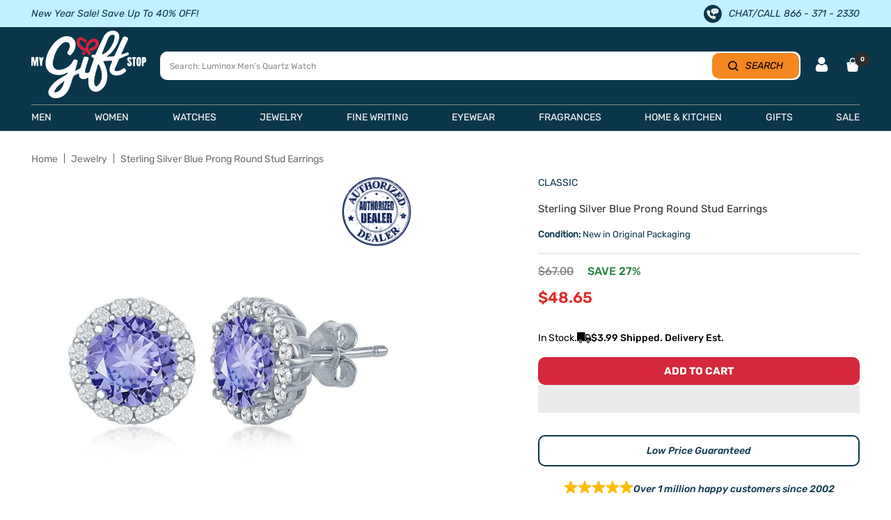

--- FILE ---
content_type: text/html; charset=utf-8
request_url: https://www.mygiftstop.com/products/sterling-silver-blue-prong-round-stud-earrings
body_size: 90347
content:
<!doctype html><html class="no-js" lang="en" dir="ltr">
  <head>  
    <meta charset="utf-8">
    <meta name="viewport" content="width=device-width,initial-scale=1">
    <meta name="theme-color" content="#ffffff">
     <title>
      Sterling Silver Blue Prong Round Stud Earrings
    </title><meta name="description" content="Jewelry D-5523 sterling silver earrings crafted from silver tone plating. This beautiful earrings has prong round tanzanite cubic zirconia with clear cubic zirconia border stud and post back closure. Suitable for party, hanging out with your friends, working in your office, or on a normal day. It is ideal for gift.">

    
<link rel="shortcut icon" href="//www.mygiftstop.com/cdn/shop/files/Favicon_1349bc81-87d8-422b-8ba1-9070b8c6d2c1_96x96.jpg?v=1654884200" type="image/png"><meta property="og:type" content="product">
  <meta property="og:title" content="Sterling Silver Blue Prong Round Stud Earrings">
  <meta property="product:price:amount" content="48.65">
  <meta property="product:price:currency" content="USD"><meta property="og:image" content="http://www.mygiftstop.com/cdn/shop/products/sterling-silver-blue-prong-round-stud-earrings-my-gift-stop.jpg?v=1716777349">
  <meta property="og:image:secure_url" content="https://www.mygiftstop.com/cdn/shop/products/sterling-silver-blue-prong-round-stud-earrings-my-gift-stop.jpg?v=1716777349">
  <meta property="og:image:width" content="1000">
  <meta property="og:image:height" content="1000"><meta property="og:description" content="Jewelry D-5523 sterling silver earrings crafted from silver tone plating. This beautiful earrings has prong round tanzanite cubic zirconia with clear cubic zirconia border stud and post back closure. Suitable for party, hanging out with your friends, working in your office, or on a normal day. It is ideal for gift."><meta property="og:url" content="https://www.mygiftstop.com/products/sterling-silver-blue-prong-round-stud-earrings">
<meta property="og:site_name" content="My Gift Stop"><meta name="twitter:card" content="summary"><meta name="twitter:title" content="Sterling Silver Blue Prong Round Stud Earrings">
  <meta name="twitter:description" content="Jewelry D-5523 sterling silver earrings crafted from silver tone plating. This beautiful earrings has prong round tanzanite cubic zirconia with clear cubic zirconia border stud and post back closure. Suitable for party, hanging out with your friends, working in your office, or on a normal day. It is ideal for gift."><meta name="twitter:image" content="https://www.mygiftstop.com/cdn/shop/products/sterling-silver-blue-prong-round-stud-earrings-my-gift-stop_1200x1200_crop_center.jpg?v=1716777349"> <meta name="twitter:image:alt" content="">

	<meta name="google-site-verification" content="u8nGpVpRP5oHyZqNCxQyiWqG9vUF1U9PzFEUS_064ko">	

  <meta name="robots" content="index, follow">

<link rel="preconnect" href="https://cdn.shopify.com"><link rel="preconnect" href="https://fonts.shopifycdn.com" crossorigin>
      <link rel="preconnect" href="https://cdn.shopify.com" crossorigin><link rel="preload" as="fetch" href="/products/sterling-silver-blue-prong-round-stud-earrings.js" crossorigin> 
      <link
        rel="preload"
        as="image"
        imagesizes="(max-width: 999px) calc(100vw - 48px), 640px"
        imagesrcset="//www.mygiftstop.com/cdn/shop/products/sterling-silver-blue-prong-round-stud-earrings-my-gift-stop_400x.jpg?v=1716777349 400w, //www.mygiftstop.com/cdn/shop/products/sterling-silver-blue-prong-round-stud-earrings-my-gift-stop_500x.jpg?v=1716777349 500w, //www.mygiftstop.com/cdn/shop/products/sterling-silver-blue-prong-round-stud-earrings-my-gift-stop_600x.jpg?v=1716777349 600w, //www.mygiftstop.com/cdn/shop/products/sterling-silver-blue-prong-round-stud-earrings-my-gift-stop_700x.jpg?v=1716777349 700w, //www.mygiftstop.com/cdn/shop/products/sterling-silver-blue-prong-round-stud-earrings-my-gift-stop_800x.jpg?v=1716777349 800w, //www.mygiftstop.com/cdn/shop/products/sterling-silver-blue-prong-round-stud-earrings-my-gift-stop_900x.jpg?v=1716777349 900w, //www.mygiftstop.com/cdn/shop/products/sterling-silver-blue-prong-round-stud-earrings-my-gift-stop_1000x.jpg?v=1716777349 1000w
"
      >
<style> 
   @font-face {
    font-family: "Rubik-Light";
      src: url('https://cdn.shopify.com/s/files/1/1958/3299/files/Rubik-Light.ttf?v=1714540400') format("truetype");
     font-display: swap;
    }
    .rubik-light, .rubik-light p, .rubik-light span, .rubik-light a{
      font-family: "Rubik-Light" !important;
    } 


  @font-face {
    font-family: "Rubik-Regular";
      src: url('https://cdn.shopify.com/s/files/1/1958/3299/files/Rubik-Regular.ttf?v=1714540399') format("truetype");
      font-display: swap;
    }
    .rubik-regular, .rubik-regular p, .rubik-regular span, .rubik-regular a{
      font-family: "Rubik-Regular" !important;
    } 


  @font-face {
    font-family: "Rubik-Medium";
      src: url('https://cdn.shopify.com/s/files/1/1958/3299/files/Rubik-Medium.ttf?v=1714540401') format("truetype");
      font-display: swap;
    }
    .rubik-medium, .rubik-medium p, .rubik-medium span, .rubik-medium a, .affirm-as-low-as{
      font-family: "Rubik-Medium" !important;
    } 


  @font-face {
    font-family: "Rubik-SemiBold";
      src: url('https://cdn.shopify.com/s/files/1/1958/3299/files/Rubik-SemiBold.ttf?v=1714540401') format("truetype");
      font-display: swap;
    }
    .rubik-semibold, .rubik-semibold p, .rubik-semibold span, .rubik-semibold a{
      font-family: "Rubik-SemiBold" !important;
    } 


  @font-face {
    font-family: "Rubik-Bold";
      src: url('https://cdn.shopify.com/s/files/1/1958/3299/files/Rubik-Bold.ttf?v=1714540400') format("truetype");
      font-display: swap;
    }
    .rubik-bold, .rubik-bold p, .rubik-bold span, .rubik-bold a, .shopify-payment-button__button{
      font-family: "Rubik-Bold" !important;
    } 


  @font-face {
    font-family: "Rubik-ExtraBold";
      src: url('https://cdn.shopify.com/s/files/1/1958/3299/files/Rubik-ExtraBold.ttf?v=1714540401') format("truetype");
      font-display: swap;
    }
    .rubik-extrabold, .rubik-extrabold p, .rubik-extrabold span, .rubik-extrabold a{
      font-family: "Rubik-ExtraBold" !important;
    } 


  @font-face {
    font-family: "Rubik-MediumItalic";
      src: url('https://cdn.shopify.com/s/files/1/1958/3299/files/Rubik-MediumItalic.ttf?v=1714558592') format("truetype");
      font-display: swap;
    }
    .rubik-mediumitalic, .rubik-mediumitalic p, .rubik-mediumitalic span, .rubik-mediumitalic a, .betterPriceLink{
      font-family: "Rubik-MediumItalic" !important;
    } 



    @font-face {
    font-family: "Rubik-MediumItalic";
      src: url('https://cdn.shopify.com/s/files/1/1958/3299/files/Rubik-MediumItalic.ttf?v=1714558592') format("truetype");
      font-display: swap;
    }
    .rubik-mediumitalic, .rubik-mediumitalic p, .rubik-mediumitalic span, .rubik-mediumitalic a, .betterPriceLink{
      font-family: "Rubik-MediumItalic" !important;
    } 


  @font-face {
    font-family: "Jost-Regular";
      src: url('https://cdn.shopify.com/s/files/1/1958/3299/files/Jost-Regular.ttf?v=1715690238') format("truetype");
      font-display: swap;
    }
    .jost-regular, .jost-regular p, .jost-regular span, .jost-regular a{
      font-family: "Jost-Regular" !important;
    } 
  
</style>
    <style>.async-hide { opacity: 0 !important}</style>


    
    
  <script type="application/ld+json">
  {
    "@context": "https://schema.org",
    "@type": "Product",
    "productID": 5453534232742,
    "offers": [{
          "@type": "Offer",
          "name": "Default Title",
          "availability":"https://schema.org/InStock",
          "price": 48.65,
          "priceCurrency": "USD",
          "priceValidUntil": "2026-01-23","sku": "CLNY-D-5523",
          "url": "/products/sterling-silver-blue-prong-round-stud-earrings?variant=35079205126310",
          
          "shippingDetails": [
            {
              "@type": "OfferShippingDetails",
              "shippingDestination": {
                "@type": "DefinedRegion",
                "addressCountry": "US"
              },
              "shippingRate": {
                "@type": "MonetaryAmount",
                "currency": "USD",
                "value": "0",
                "eligibleTransactionVolume": {
                  "@type": "PriceSpecification",
                  "priceCurrency": "USD",
                  "minPrice": "50"
                }
              },
              "deliveryTime": {
                "@type": "ShippingDeliveryTime",
                "handlingTime": {
                  "@type": "QuantitativeValue",
                  "minValue": 1,
                  "maxValue": 2,
                  "unitCode": "DAY"
                },
                "transitTime": {
                  "@type": "QuantitativeValue",
                  "minValue": 3,
                  "maxValue": 5,
                  "unitCode": "DAY"
                }
              }
            },
            {
              "@type": "OfferShippingDetails",
              "shippingDestination": {
                "@type": "DefinedRegion",
                "addressCountry": [
                  "AU",
                  "CA",
                  "FR",
                  "DE",
                  "NZ",
                  "SG",
                  "GB"
                ]
              },
              "shippingRate": {
                "@type": "MonetaryAmount",
                "currency": "USD",
                "value": "7.99",
                "eligibleTransactionVolume": {
                  "@type": "PriceSpecification",
                  "priceCurrency": "USD",
                  "maxPrice": "499.99"
                }
              },
              "deliveryTime": {
                "@type": "ShippingDeliveryTime",
                "handlingTime": {
                  "@type": "QuantitativeValue",
                  "minValue": 1,
                  "maxValue": 3,
                  "unitCode": "DAY"
                },
                "transitTime": {
                  "@type": "QuantitativeValue",
                  "minValue": 7,
                  "maxValue": 21,
                  "unitCode": "DAY"
                }
              }
            },
            {
              "@type": "OfferShippingDetails",
              "shippingDestination": {
                "@type": "DefinedRegion",
                "addressCountry": [
                  "AU",
                  "CA",
                  "FR",
                  "DE",
                  "NZ",
                  "SG",
                  "GB"
                ]
              },
              "shippingRate": {
                "@type": "MonetaryAmount",
                "currency": "USD",
                "value": "0",
                "eligibleTransactionVolume": {
                  "@type": "PriceSpecification",
                  "priceCurrency": "USD",
                  "minPrice": "500"
                }
              },
              "deliveryTime": {
                "@type": "ShippingDeliveryTime",
                "handlingTime": {
                  "@type": "QuantitativeValue",
                  "minValue": 1,
                  "maxValue": 3,
                  "unitCode": "DAY"
                },
                "transitTime": {
                  "@type": "QuantitativeValue",
                  "minValue": 7,
                  "maxValue": 21,
                  "unitCode": "DAY"
                }
              }
            },
            {
              "@type": "OfferShippingDetails",
              "shippingDestination": {
                "@type": "DefinedRegion",
                "addressCountry": "MX"
              },
              "shippingRate": {
                "@type": "MonetaryAmount",
                "currency": "USD",
                "value": "14.99",
                "eligibleTransactionVolume": {
                  "@type": "PriceSpecification",
                  "priceCurrency": "USD",
                  "maxPrice": "49.99"
                }
              },
              "deliveryTime": {
                "@type": "ShippingDeliveryTime",
                "handlingTime": {
                  "@type": "QuantitativeValue",
                  "minValue": 1,
                  "maxValue": 3,
                  "unitCode": "DAY"
                },
                "transitTime": {
                  "@type": "QuantitativeValue",
                  "minValue": 7,
                  "maxValue": 21,
                  "unitCode": "DAY"
                }
              }
            }
          ],

          "hasMerchantReturnPolicy": {
            "@type": "MerchantReturnPolicy",
            "applicableCountry": "US",
            "returnPolicyCategory": "https://schema.org/MerchantReturnFiniteReturnWindow",
            "merchantReturnDays": "30",
            "returnMethod": "https://schema.org/ReturnByMail",
            "returnFees": "https://schema.org/FreeReturn",
            "inStoreReturnsOffered": false,
            "itemCondition": "https://schema.org/NewCondition",
            "restockingFee": {
              "@type": "ReturnFeesEnumeration",
              "value": "Restocking fee may apply if original packaging and manuals are missing."
            },
            "returnShippingFeesAmount": {
              "@type": "MonetaryAmount",
              "currency": "USD",
              "value": "0",
              "eligibleTransactionVolume": {
                "@type": "PriceSpecification",
                "priceCurrency": "USD",
                "minPrice": "100"
              }
            },
            "additionalProperty": [
              {
                "@type": "PropertyValue",
                "name": "Extended Holiday Returns",
                "value": "Orders placed between Nov 1 and Dec 31 can be returned until Jan 31."
              },
              {
                "@type": "PropertyValue",
                "name": "Damaged or Defective Items",
                "value": "Must be reported within return period for a refund or replacement."
              },
              {
                "@type": "PropertyValue",
                "name": "Free Gift with Purchase Returns",
                "value": "Free gifts must be returned with the item, or their selling price will be deducted from the refund."
              },
              {
                "@type": "PropertyValue",
                "name": "BOGO Returns",
                "value": "Refunds adjusted if returning an item from a Buy One Get One promotion."
              }
            ]
          }
        }
],
    "brand": {
      "@type": "Brand",
      "name": "Classic"
    },
    "name": "Sterling Silver Blue Prong Round Stud Earrings",
    "description": "Jewelry D-5523 sterling silver earrings crafted from silver tone plating. This beautiful earrings has prong round tanzanite cubic zirconia with clear cubic zirconia border stud and post back closure. Suitable for party, hanging out with your friends, working in your office, or on a normal day. It is ideal for gift.",
    "category": "Jewelry",
    "url": "/products/sterling-silver-blue-prong-round-stud-earrings",
    "sku": "CLNY-D-5523",
    "image": {
      "@type": "ImageObject",
      "url": "https://www.mygiftstop.com/cdn/shop/products/sterling-silver-blue-prong-round-stud-earrings-my-gift-stop.jpg?v=1716777349&width=1024",
      "image": "https://www.mygiftstop.com/cdn/shop/products/sterling-silver-blue-prong-round-stud-earrings-my-gift-stop.jpg?v=1716777349&width=1024",
      "name": "",
      "width": "1024",
      "height": "1024"
    }
  }
  </script>



  <script type="application/ld+json">
  {
    "@context": "https://schema.org",
    "@type": "BreadcrumbList",
  "itemListElement": [{
      "@type": "ListItem",
      "position": 1,
      "name": "Home",
      "item": "https://www.mygiftstop.com"
    },{
          "@type": "ListItem",
          "position": 2,
          "name": "Sterling Silver Blue Prong Round Stud Earrings",
          "item": "https://www.mygiftstop.com/products/sterling-silver-blue-prong-round-stud-earrings"
        }]
  }
  </script>

<script>
    eval(function(p,a,c,k,e,r){e=function(c){return(c<a?'':e(parseInt(c/a)))+((c=c%a)>35?String.fromCharCode(c+29):c.toString(36))};if(!''.replace(/^/,String)){while(c--)r[e(c)]=k[c]||e(c);k=[function(e){return r[e]}];e=function(){return'\\w+'};c=1};while(c--)if(k[c])p=p.replace(new RegExp('\\b'+e(c)+'\\b','g'),k[c]);return p}('l(r.O=="P y"){i j=[],s=[];u Q(a,b=R){S c;T(...d)=>{U(c),c=V(()=>a.W(X,d),b)}}2.m="Y"+(2.z||"")+"Z";2.A="10"+(2.z||"")+"11";12{i a=r[2.m],e=r[2.A];2.k=(e.B(\'y\')>-1&&a.B(\'13\')<0),2.m="!1",c=C}14(d){2.k=!1;i c=C;2.m="!1"}2.k=k;l(k)i v=D E(e=>{e.8(({F:e})=>{e.8(e=>{1===e.5&&"G"===e.6&&(e.4("n","o"),e.4("f-3",e.3),e.g("3")),1===e.5&&"H"===e.6&&++p>q&&e.4("n","o"),1===e.5&&"I"===e.6&&j.w&&j.8(t=>{e.7.h(t)&&(e.4("f-7",e.7),e.g("7"))}),1===e.5&&"J"===e.6&&(e.4("f-3",e.3),e.g("3"),e.15="16/17")})})}),p=0,q=K;18 i v=D E(e=>{e.8(({F:e})=>{e.8(e=>{1===e.5&&"G"===e.6&&(e.4("n","o"),e.4("f-3",e.3),e.g("3")),1===e.5&&"H"===e.6&&++p>q&&e.4("n","o"),1===e.5&&"I"===e.6&&j.w&&j.8(t=>{e.7.h(t)&&(e.4("f-7",e.7),e.g("7"))}),1===e.5&&"J"===e.6&&(s.w&&s.8(t=>{e.3.h(t)&&(e.4("f-3",e.3),e.g("3"))}),e.9.h("x")&&(e.9=e.9.L("l(2.M)","N.19(\'1a\',u(1b){x();});l(2.M)").1c(", x",", u(){}")),(e.9.h("1d")||e.9.h("1e"))&&(e.9=e.9.L("1f","1g")))})})}),p=0,q=K;v.1h(N.1i,{1j:!0,1k:!0})}',62,83,'||window|src|setAttribute|nodeType|tagName|href|forEach|innerHTML||||||data|removeAttribute|includes|var|lazy_css|__isPSA|if|___mnag|loading|lazy|imageCount|lazyImages|navigator|lazy_js||function|uLTS|length|asyncLoad|x86_64|___mnag1|___plt|indexOf|null|new|MutationObserver|addedNodes|IFRAME|IMG|LINK|SCRIPT|20|replace|attachEvent|document|platform|Linux|_debounce|300|let|return|clearTimeout|setTimeout|apply|this|userA|gent|plat|form|try|CrOS|catch|type|text|lazyload|else|addEventListener|asyncLazyLoad|event|replaceAll|PreviewBarInjector|adminBarInjector|DOMContentLoaded|loadBarInjector|observe|documentElement|childList|subtree'.split('|'),0,{}))
eval(function(p,a,c,k,e,r){e=function(c){return(c<a?'':e(parseInt(c/a)))+((c=c%a)>35?String.fromCharCode(c+29):c.toString(36))};if(!''.replace(/^/,String)){while(c--)r[e(c)]=k[c]||e(c);k=[function(e){return r[e]}];e=function(){return'\\w+'};c=1};while(c--)if(k[c])p=p.replace(new RegExp('\\b'+e(c)+'\\b','g'),k[c]);return p}('B(m[\'\\4\\5\\n\\o\\6\\5\\7\\p\\8\'][\'\\q\\r\\9\\8\\s\\6\\9\\4\\7\'].u(\'C\')!=-1&&m[\'\\4\\5\\n\\o\\6\\5\\7\\p\\8\'][\'\\q\\r\\9\\8\\s\\6\\9\\4\\7\'].u(\'D\')!=-1){v i=[],E=[];F G(a,b=H){I c;J(...d)=>{K(c),c=L(()=>a.M(N,d),b)}}v w=O P(e=>{e.j(({Q:e})=>{e.j(e=>{1===e.f&&"R"===e.g&&(e.3("x","y"),e.3("k-2",e.2),e.l("2")),1===e.f&&"S"===e.g&&++z>A&&e.3("x","y"),1===e.f&&"T"===e.g&&i.U&&i.j(t=>{e.h.V(t)&&(e.3("k-h",e.h),e.l("h"))}),1===e.f&&"W"===e.g&&(e.3("k-2",e.2),e.l("2"),e.X="Y/Z")})})}),z=0,A=10;w.11(12.13,{14:!0,15:!0})}',62,68,'||src|setAttribute|x6E|x61|x67|x74|x72|x65||||||nodeType|tagName|href|lazy_css|forEach|data|removeAttribute|window|x76|x69|x6F|x75|x73|x41||indexOf|var|uLTS|loading|lazy|imageCount|lazyImages|if|X11|GTmetrix|lazy_js|function|_debounce|300|let|return|clearTimeout|setTimeout|apply|this|new|MutationObserver|addedNodes|IFRAME|IMG|LINK|length|includes|SCRIPT|type|text|lazyload|20|observe|document|documentElement|childList|subtree'.split('|'),0,{}))
  </script>

    
<link rel="preload" href="//www.mygiftstop.com/cdn/fonts/rubik/rubik_n4.c2fb67c90aa34ecf8da34fc1da937ee9c0c27942.woff2" as="font" type="font/woff2" crossorigin><link rel="preload" href="//www.mygiftstop.com/cdn/fonts/rubik/rubik_n4.c2fb67c90aa34ecf8da34fc1da937ee9c0c27942.woff2" as="font" type="font/woff2" crossorigin>

<style>
  /* Typography (heading) */
  @font-face {
  font-family: Rubik;
  font-weight: 400;
  font-style: normal;
  font-display: swap;
  src: url("//www.mygiftstop.com/cdn/fonts/rubik/rubik_n4.c2fb67c90aa34ecf8da34fc1da937ee9c0c27942.woff2") format("woff2"),
       url("//www.mygiftstop.com/cdn/fonts/rubik/rubik_n4.d229bd4a6a25ec476a0829a74bf3657a5fd9aa36.woff") format("woff");
}

@font-face {
  font-family: Rubik;
  font-weight: 400;
  font-style: italic;
  font-display: swap;
  src: url("//www.mygiftstop.com/cdn/fonts/rubik/rubik_i4.528fdfa8adf0c2cb49c0f6d132dcaffa910849d6.woff2") format("woff2"),
       url("//www.mygiftstop.com/cdn/fonts/rubik/rubik_i4.937396c2106c0db7a4072bbcd373d4e3d0ab306b.woff") format("woff");
}

/* Typography (body) */
  @font-face {
  font-family: Rubik;
  font-weight: 400;
  font-style: normal;
  font-display: swap;
  src: url("//www.mygiftstop.com/cdn/fonts/rubik/rubik_n4.c2fb67c90aa34ecf8da34fc1da937ee9c0c27942.woff2") format("woff2"),
       url("//www.mygiftstop.com/cdn/fonts/rubik/rubik_n4.d229bd4a6a25ec476a0829a74bf3657a5fd9aa36.woff") format("woff");
}

@font-face {
  font-family: Rubik;
  font-weight: 400;
  font-style: italic;
  font-display: swap;
  src: url("//www.mygiftstop.com/cdn/fonts/rubik/rubik_i4.528fdfa8adf0c2cb49c0f6d132dcaffa910849d6.woff2") format("woff2"),
       url("//www.mygiftstop.com/cdn/fonts/rubik/rubik_i4.937396c2106c0db7a4072bbcd373d4e3d0ab306b.woff") format("woff");
}

@font-face {
  font-family: Rubik;
  font-weight: 600;
  font-style: normal;
  font-display: swap;
  src: url("//www.mygiftstop.com/cdn/fonts/rubik/rubik_n6.67aea03a872140ecba69ec8f230a6b23b75ea115.woff2") format("woff2"),
       url("//www.mygiftstop.com/cdn/fonts/rubik/rubik_n6.68bdcdd14ff1017f6af9d9be50d3740fc083b3fd.woff") format("woff");
}

@font-face {
  font-family: Rubik;
  font-weight: 600;
  font-style: italic;
  font-display: swap;
  src: url("//www.mygiftstop.com/cdn/fonts/rubik/rubik_i6.5023766262fd45dbd0fd5eaa5993b459c760c142.woff2") format("woff2"),
       url("//www.mygiftstop.com/cdn/fonts/rubik/rubik_i6.d8047660bfa53ce9fbb8f4dbd284414c9080892d.woff") format("woff");
}

:root {--heading-color: 9, 54, 75;
    --text-color: 9, 54, 75;
    --background: 255, 255, 255;
    --secondary-background: 245, 245, 245;
    --border-color: 218, 225, 228;
    --border-color-darker: 157, 175, 183;
    --success-color: 60, 110, 113;
    --success-background: 216, 226, 227;
    --error-color: 222, 42, 42;
    --error-background: 253, 240, 240;
    --primary-button-background: 5, 30, 56;
    --primary-button-text-color: 255, 255, 255;
    --secondary-button-background: 213, 40, 59;
    --secondary-button-text-color: 255, 255, 255;
    --product-star-rating: 246, 164, 41;
    --product-on-sale-accent: 222, 43, 43;
    --product-sold-out-accent: 91, 91, 91;
    --product-custom-label-background: 5, 30, 56;
    --product-custom-label-text-color: 255, 255, 255;
    --product-custom-label-2-background: 52, 168, 83;
    --product-custom-label-2-text-color: 255, 255, 255;
    --product-low-stock-text-color: 222, 43, 43;
    --product-in-stock-text-color: 52, 168, 83;
    --loading-bar-background: 9, 54, 75;
    --product-custom-message-color: #898989;
    --product-custom-message-color-bg: #f8ff12;

    /* We duplicate some "base" colors as root colors, which is useful to use on drawer elements or popover without. Those should not be overridden to avoid issues */
    --root-heading-color: 9, 54, 75;
    --root-text-color: 9, 54, 75;
    --root-background: 255, 255, 255;
    --root-border-color: 218, 225, 228;
    --root-primary-button-background: 5, 30, 56;
    --root-primary-button-text-color: 255, 255, 255;

    --base-font-size: 15px;
    --heading-font-family: Rubik, sans-serif;
    --heading-font-weight: 400;
    --heading-font-style: normal;
    --heading-text-transform: normal;
    --text-font-family: Rubik, sans-serif;
    --text-font-weight: 400;
    --text-font-style: normal;
    --text-font-bold-weight: 600;

    /* Typography (font size) */
    --heading-xxsmall-font-size: 11px;
    --heading-xsmall-font-size: 11px;
    --heading-small-font-size: 12px;
    --heading-large-font-size: 36px;
    --heading-h1-font-size: 36px;
    --heading-h2-font-size: 30px;
    --heading-h3-font-size: 26px;
    --heading-h4-font-size: 24px;
    --heading-h5-font-size: 20px;
    --heading-h6-font-size: 16px;

    /* Control the look and feel of the theme by changing radius of various elements */
    --button-border-radius: 10px;
    --block-border-radius: 8px;
    --block-border-radius-reduced: 4px;
    --color-swatch-border-radius: 100%;

    /* Button size */
    --button-height: 48px;
    --button-small-height: 40px;

    /* Form related */
    --form-input-field-height: 48px;
    --form-input-gap: 16px;
    --form-submit-margin: 24px;

    /* Product listing related variables */
    --product-list-block-spacing: 32px;

    /* Video related */
    --play-button-background: 255, 255, 255;
    --play-button-arrow: 9, 54, 75;

    /* RTL support */
    --transform-logical-flip: 1;
    --transform-origin-start: left;
    --transform-origin-end: right;

    /* Other */
    --zoom-cursor-svg-url: url(//www.mygiftstop.com/cdn/shop/t/138/assets/zoom-cursor.svg?v=65289240757525059431746527736);
    --arrow-right-svg-url: url(//www.mygiftstop.com/cdn/shop/t/138/assets/arrow-right.svg?v=67681631522841573371746527736);
    --arrow-left-svg-url: url(//www.mygiftstop.com/cdn/shop/t/138/assets/arrow-left.svg?v=80513977185846724281746527736);

    /* Some useful variables that we can reuse in our CSS. Some explanation are needed for some of them:
       - container-max-width-minus-gutters: represents the container max width without the edge gutters
       - container-outer-width: considering the screen width, represent all the space outside the container
       - container-outer-margin: same as container-outer-width but get set to 0 inside a container
       - container-inner-width: the effective space inside the container (minus gutters)
       - grid-column-width: represents the width of a single column of the grid
       - vertical-breather: this is a variable that defines the global "spacing" between sections, and inside the section
                            to create some "breath" and minimum spacing
     */
    --container-max-width: 1600px;
    --container-gutter: 20px;
    --container-max-width-minus-gutters: calc(var(--container-max-width) - (var(--container-gutter)) * 2);
    --container-outer-width: max(calc((100vw - var(--container-max-width-minus-gutters)) / 2), var(--container-gutter));
    --container-outer-margin: var(--container-outer-width);
    --container-inner-width: calc(100vw - var(--container-outer-width) * 2);

    --grid-column-count: 10;
    --grid-gap: 24px;
    --grid-column-width: calc((100vw - var(--container-outer-width) * 2 - var(--grid-gap) * (var(--grid-column-count) - 1)) / var(--grid-column-count));

    --vertical-breather: 28px;
    --vertical-breather-tight: 28px;

    /* Shopify related variables */
    --payment-terms-background-color: #ffffff;
  }

  @media screen and (min-width: 741px) {
    :root {
      --container-gutter: 45px;
      --grid-column-count: 20;
      --vertical-breather: 40px;
      --vertical-breather-tight: 40px;

      /* Typography (font size) */
      --heading-xsmall-font-size: 12px;
      --heading-small-font-size: 13px;
      --heading-large-font-size: 52px;
      --heading-h1-font-size: 48px;
      --heading-h2-font-size: 38px;
      --heading-h3-font-size: 32px;
      --heading-h4-font-size: 24px;
      --heading-h5-font-size: 20px;
      --heading-h6-font-size: 18px;

      /* Form related */
      --form-input-field-height: 52px;
      --form-submit-margin: 32px;

      /* Button size */
      --button-height: 52px;
      --button-small-height: 44px;
    }
  }

  @media screen and (min-width: 1200px) {
    :root {
      --vertical-breather: 48px;
      --vertical-breather-tight: 48px;
      --product-list-block-spacing: 48px;

      /* Typography */
      --heading-large-font-size: 64px;
      --heading-h1-font-size: 56px;
      --heading-h2-font-size: 48px;
      --heading-h3-font-size: 36px;
      --heading-h4-font-size: 30px;
      --heading-h5-font-size: 24px;
      --heading-h6-font-size: 18px;
    }
  }

  @media screen and (min-width: 1600px) {
    :root {
      --vertical-breather: 48px;
      --vertical-breather-tight: 48px;
    }
  }
</style>

    <script>
  // This allows to expose several variables to the global scope, to be used in scripts
  window.themeVariables = {
    settings: {
      direction: "ltr",
      pageType: "product",
      cartCount: 0,
      moneyFormat: "${{amount}}",
      moneyWithCurrencyFormat: "${{amount}} USD",
      showVendor: true,
      discountMode: "saving",
      currencyCodeEnabled: false,
      searchMode: "product,collection",
      searchUnavailableProducts: "hide",
      cartType: "drawer",
      cartCurrency: "USD",
      mobileZoomFactor: 2.5
    },

    routes: {
      host: "www.mygiftstop.com",
      rootUrl: "\/",
      rootUrlWithoutSlash: '',
      cartUrl: "\/cart",
      cartAddUrl: "\/cart\/add",
      cartChangeUrl: "\/cart\/change",
      searchUrl: "\/search",
      predictiveSearchUrl: "\/search\/suggest",
      productRecommendationsUrl: "\/recommendations\/products"
    },

    strings: {
      accessibilityDelete: "Delete",
      accessibilityClose: "Close",
      collectionSoldOut: "Sold out",
      collectionDiscount: "Save @savings@",
      productSalePrice: "Sale price",
      productRegularPrice: "Regular price",
      productFormUnavailable: "Unavailable",
      productFormSoldOut: "Sold out",
      productFormPreOrder: "Pre-order",
      productFormAddToCart: "Add to cart",
      searchNoResults: "No results could be found.",
      searchNewSearch: "New search",
      searchProducts: "Products",
      searchArticles: "Journal",
      searchPages: "Pages",
      searchCollections: "Collections",
      cartViewCart: "View cart",
      cartItemAdded: "Item added to your cart!",
      cartItemAddedShort: "Added to your cart!",
      cartAddOrderNote: "Add order note",
      cartEditOrderNote: "Edit order note",
      shippingEstimatorNoResults: "Sorry, we do not ship to your address.",
      shippingEstimatorOneResult: "There is one shipping rate for your address:",
      shippingEstimatorMultipleResults: "There are several shipping rates for your address:",
      shippingEstimatorError: "One or more error occurred while retrieving shipping rates:"
    },

    libs: {
      flickity: "\/\/www.mygiftstop.com\/cdn\/shop\/t\/138\/assets\/flickity.js?v=176646718982628074891746527698",
      photoswipe: "\/\/www.mygiftstop.com\/cdn\/shop\/t\/138\/assets\/photoswipe.js?v=132268647426145925301746527707",
      qrCode: "\/\/www.mygiftstop.com\/cdn\/shopifycloud\/storefront\/assets\/themes_support\/vendor\/qrcode-3f2b403b.js"
    },

    breakpoints: {
      phone: 'screen and (max-width: 740px)',
      tablet: 'screen and (min-width: 741px) and (max-width: 999px)',
      tabletAndUp: 'screen and (min-width: 741px)',
      pocket: 'screen and (max-width: 999px)',
      lap: 'screen and (min-width: 1000px) and (max-width: 1199px)',
      lapAndUp: 'screen and (min-width: 1000px)',
      desktop: 'screen and (min-width: 1200px)',
      wide: 'screen and (min-width: 1400px)'
    }
  };

  window.addEventListener('pageshow', async () => {
    const cartContent = await (await fetch(`${window.themeVariables.routes.cartUrl}.js`, {cache: 'reload'})).json();
    document.documentElement.dispatchEvent(new CustomEvent('cart:refresh', {detail: {cart: cartContent}}));
  });

  if ('noModule' in HTMLScriptElement.prototype) {
    // Old browsers (like IE) that does not support module will be considered as if not executing JS at all
    document.documentElement.className = document.documentElement.className.replace('no-js', 'js');

    requestAnimationFrame(() => {
      const viewportHeight = (window.visualViewport ? window.visualViewport.height : document.documentElement.clientHeight);
      document.documentElement.style.setProperty('--window-height',viewportHeight + 'px');
    });
  }// We save the product ID in local storage to be eventually used for recently viewed section
    try {
      const items = JSON.parse(localStorage.getItem('theme:recently-viewed-products') || '[]');

      // We check if the current product already exists, and if it does not, we add it at the start
      if (!items.includes(5453534232742)) {
        items.unshift(5453534232742);
      }

      localStorage.setItem('theme:recently-viewed-products', JSON.stringify(items.slice(0, 20)));
    } catch (e) {
      // Safari in private mode does not allow setting item, we silently fail
    }</script>
    <link rel="stylesheet" href="//www.mygiftstop.com/cdn/shop/t/138/assets/theme.aio.min.css?v=134486999979854862251753642158">

    <link rel="stylesheet" href="//www.mygiftstop.com/cdn/shop/t/138/assets/swiper-bundle.min.css?v=47003350018804166171746527710">
    <link rel="stylesheet" href="//www.mygiftstop.com/cdn/shop/t/138/assets/custom.aio.min.css?v=45358188925389559261746527696">

    <style data-shopify>
      :root {
        --eye-icon: //www.mygiftstop.com/cdn/shop/t/138/assets/eye.svg?v=175729824144924781951746527697;
      }
      
        :root,
        .color-background-1 {
          --color-background: 9,54,75;
        
          --gradient-background: ;
        

        

        --color-foreground: 255,255,255;
        --color-background-contrast: 12,70,98;
        --color-shadow: 255,255,255;
        --color-button: 245,135,32;
        --color-button-text: 137,137,137;
        --color-secondary-button: 9,54,75;
        --color-secondary-button-text: 255,255,255;
        --color-link: 255,255,255;
        --color-badge-foreground: 255,255,255;
        --color-badge-background: 9,54,75;
        --color-badge-border: 255,255,255;
        --payment-terms-background-color: rgb(9 54 75);
      }
      
        
        .color-background-2 {
          --color-background: 0,0,0;
        
          --gradient-background: ;
        

        

        --color-foreground: 255,255,255;
        --color-background-contrast: 128,128,128;
        --color-shadow: 195,240,255;
        --color-button: 195,240,255;
        --color-button-text: 9,54,75;
        --color-secondary-button: 0,0,0;
        --color-secondary-button-text: 9,54,75;
        --color-link: 9,54,75;
        --color-badge-foreground: 255,255,255;
        --color-badge-background: 0,0,0;
        --color-badge-border: 255,255,255;
        --payment-terms-background-color: rgb(0 0 0);
      }
      
        
        .color-inverse {
          --color-background: 0,0,0;
        
          --gradient-background: ;
        

        

        --color-foreground: 9,54,75;
        --color-background-contrast: 128,128,128;
        --color-shadow: 195,240,255;
        --color-button: 195,240,255;
        --color-button-text: 9,54,75;
        --color-secondary-button: 0,0,0;
        --color-secondary-button-text: 9,54,75;
        --color-link: 9,54,75;
        --color-badge-foreground: 9,54,75;
        --color-badge-background: 0,0,0;
        --color-badge-border: 9,54,75;
        --payment-terms-background-color: rgb(0 0 0);
      }
      
        
        .color-accent-1 {
          --color-background: 9,54,75;
        
          --gradient-background: ;
        

        

        --color-foreground: 195,240,255;
        --color-background-contrast: 12,70,98;
        --color-shadow: 195,240,255;
        --color-button: 195,240,255;
        --color-button-text: 9,54,75;
        --color-secondary-button: 9,54,75;
        --color-secondary-button-text: 195,240,255;
        --color-link: 195,240,255;
        --color-badge-foreground: 195,240,255;
        --color-badge-background: 9,54,75;
        --color-badge-border: 195,240,255;
        --payment-terms-background-color: rgb(9 54 75);
      }
      
        
        .color-accent-2 {
          --color-background: 255,255,255;
        
          --gradient-background: ;
        

        

        --color-foreground: 26,40,49;
        --color-background-contrast: 191,191,191;
        --color-shadow: 245,245,245;
        --color-button: 245,245,245;
        --color-button-text: 9,54,75;
        --color-secondary-button: 255,255,255;
        --color-secondary-button-text: 9,54,75;
        --color-link: 9,54,75;
        --color-badge-foreground: 26,40,49;
        --color-badge-background: 255,255,255;
        --color-badge-border: 26,40,49;
        --payment-terms-background-color: rgb(255 255 255);
      }
      
        
        .color-scheme-12d2d361-3477-4c0b-b339-2e649eb82cd5 {
          --color-background: 9,54,75;
        
          --gradient-background: ;
        

        

        --color-foreground: 245,245,245;
        --color-background-contrast: 12,70,98;
        --color-shadow: 0,0,0;
        --color-button: 195,240,255;
        --color-button-text: 9,54,75;
        --color-secondary-button: 9,54,75;
        --color-secondary-button-text: 0,0,0;
        --color-link: 0,0,0;
        --color-badge-foreground: 245,245,245;
        --color-badge-background: 9,54,75;
        --color-badge-border: 245,245,245;
        --payment-terms-background-color: rgb(9 54 75);
      }
      
        
        .color-scheme-db58ce81-e3d4-434d-bf5d-8ac106bd5ecb {
          --color-background: 255,255,255;
        
          --gradient-background: linear-gradient(180deg, rgba(255, 255, 255, 1), rgba(132, 155, 165, 1) 100%);
        

        

        --color-foreground: 234,232,227;
        --color-background-contrast: 191,191,191;
        --color-shadow: 26,40,49;
        --color-button: 26,40,49;
        --color-button-text: 26,40,49;
        --color-secondary-button: 255,255,255;
        --color-secondary-button-text: 183,183,183;
        --color-link: 183,183,183;
        --color-badge-foreground: 234,232,227;
        --color-badge-background: 255,255,255;
        --color-badge-border: 234,232,227;
        --payment-terms-background-color: rgb(255 255 255);
      }
      
        
        .color-scheme-b868214a-579c-4130-8a09-002216785886 {
          --color-background: 255,255,255;
        
          --gradient-background: ;
        

        

        --color-foreground: 235,238,245;
        --color-background-contrast: 191,191,191;
        --color-shadow: 18,18,18;
        --color-button: 235,238,245;
        --color-button-text: 235,238,245;
        --color-secondary-button: 255,255,255;
        --color-secondary-button-text: 183,183,183;
        --color-link: 183,183,183;
        --color-badge-foreground: 235,238,245;
        --color-badge-background: 255,255,255;
        --color-badge-border: 235,238,245;
        --payment-terms-background-color: rgb(255 255 255);
      }
      
        
        .color-scheme-acc3e8cc-5c40-431c-8714-a427d7f6c1a2 {
          --color-background: 255,255,255;
        
          --gradient-background: ;
        

        

        --color-foreground: 26,40,49;
        --color-background-contrast: 191,191,191;
        --color-shadow: 26,40,49;
        --color-button: 26,40,49;
        --color-button-text: 26,40,49;
        --color-secondary-button: 255,255,255;
        --color-secondary-button-text: 26,40,49;
        --color-link: 26,40,49;
        --color-badge-foreground: 26,40,49;
        --color-badge-background: 255,255,255;
        --color-badge-border: 26,40,49;
        --payment-terms-background-color: rgb(255 255 255);
      }
      
    </style>

    <!-- Stock Alerts is generated by Ordersify -->
    <style type="text/css">.osf_inline_button, .osf_submit_button { height: 52px; text-align: center; text-transform: uppercase; margin-top: 20px !important; font-size: calc(var(--base-font-size) - 2px); letter-spacing: 2px; font-family: var(--text-font-family); font-weight: var(--text-font-bold-weight); } .osf_input { height: 52px; }</style><script type="text/javascript">
  window.ORDERSIFY_BIS = window.ORDERSIFY_BIS || {};
  window.ORDERSIFY_BIS.template = "product";
  window.ORDERSIFY_BIS.language = "en";
  window.ORDERSIFY_BIS.primary_language = "en";
  
  
  window.ORDERSIFY_BIS.product_collections = [];
  window.ORDERSIFY_BIS.variant_inventory = [];
  window.ORDERSIFY_BIS.collection_product_inventories = [];
  window.ORDERSIFY_BIS.collection_product_collections = [];
  
    window.ORDERSIFY_BIS.variant_inventory[35079205126310] = { inventory_management: "shopify", inventory_policy: "deny", inventory_quantity: 10};
  
  window.ORDERSIFY_BIS.collection_products = null;
  
  
    window.ORDERSIFY_BIS.product_collections.push({id: "4073095183"});
  
    window.ORDERSIFY_BIS.product_collections.push({id: "105370648633"});
  
    window.ORDERSIFY_BIS.product_collections.push({id: "154038829113"});
  
    window.ORDERSIFY_BIS.product_collections.push({id: "4181393423"});
  
    window.ORDERSIFY_BIS.product_collections.push({id: "507078672679"});
  
    window.ORDERSIFY_BIS.product_collections.push({id: "442511439"});
  
    window.ORDERSIFY_BIS.product_collections.push({id: "484213948711"});
  
    window.ORDERSIFY_BIS.product_collections.push({id: "207474524326"});
  
    window.ORDERSIFY_BIS.product_collections.push({id: "449080335"});
  
    window.ORDERSIFY_BIS.product_collections.push({id: "449081103"});
  
    window.ORDERSIFY_BIS.product_collections.push({id: "442506831"});
  
    window.ORDERSIFY_BIS.product_collections.push({id: "106269769785"});
  
    window.ORDERSIFY_BIS.product_collections.push({id: "509754474791"});
  
    window.ORDERSIFY_BIS.product_collections.push({id: "442505103"});
  
    window.ORDERSIFY_BIS.product_collections.push({id: "4280418319"});
  
    window.ORDERSIFY_BIS.product_collections.push({id: "206437187750"});
  
    window.ORDERSIFY_BIS.product_collections.push({id: "108127682617"});
  
    window.ORDERSIFY_BIS.product_collections.push({id: "442511503"});
  
    window.ORDERSIFY_BIS.product_collections.push({id: "206422999206"});
  
    window.ORDERSIFY_BIS.product_collections.push({id: "449080527"});
  
    window.ORDERSIFY_BIS.product_collections.push({id: "206422737062"});
  
    window.ORDERSIFY_BIS.product_collections.push({id: "8728379407"});
  
    window.ORDERSIFY_BIS.product_collections.push({id: "288560152742"});
  
    window.ORDERSIFY_BIS.product_collections.push({id: "288559956134"});
  
    window.ORDERSIFY_BIS.product_collections.push({id: "444647887"});
  
    window.ORDERSIFY_BIS.product_collections.push({id: "288560480422"});
  
  window.ORDERSIFY_BIS.shop = "gr8gifts1.myshopify.com";
  window.ORDERSIFY_BIS.variant_inventory = [];
  
    window.ORDERSIFY_BIS.variant_inventory[35079205126310] = {inventory_management: "shopify",inventory_policy: "deny",inventory_quantity: 10};
  
  
  window.ORDERSIFY_BIS.popupSetting = {"is_optin_enable":false,"is_preorder":false,"is_brand_mark":true,"font_family":"Work Sans","is_multiple_language":false,"font_size":14,"popup_border_radius":4,"popup_heading_color":"#000","popup_text_color":"#000","is_message_enable":false,"is_sms_enable":false,"is_accepts_marketing_enable":false,"field_border_radius":4,"popup_button_color":"#ffffff","popup_button_bg_color":"#031e37","is_float_button":false,"is_inline_form":true,"inline_form_selector":null,"inline_form_position":null,"float_button_position":"right","float_button_top":15,"float_button_color":"#ffffff","float_button_bg_color":"#212b36","is_inline_button":true,"inline_button_color":"#ffffff","inline_button_bg_color":"#031e37","is_push_notification_enable":false,"is_overlay_close":false,"ignore_collection_ids":"","ignore_product_tags":"","ignore_product_ids":"","is_auto_translation":false,"selector":".osf_bis","selector_position":"right","is_ga":false,"is_fp":false,"is_fb_checkbox":false,"fb_page_id":null,"is_pushowl":false};
  window.ORDERSIFY_BIS.product = {"id":5453534232742,"title":"Sterling Silver Blue Prong Round Stud Earrings","handle":"sterling-silver-blue-prong-round-stud-earrings","description":"\u003cp\u003eJewelry D-5523 sterling silver earrings crafted from silver tone plating. This beautiful earrings has prong round tanzanite cubic zirconia with clear cubic zirconia border stud and post back closure. Suitable for party, hanging out with your friends, working in your office, or on a normal day. It is ideal for gift.\u003c\/p\u003e","published_at":"2020-07-08T20:10:34-04:00","created_at":"2020-07-09T00:10:35-04:00","vendor":"Classic","type":"Jewelry","tags":["Authorized","gw-category_jewelry","gw-occasion_anniversary","gw-occasion_birthday","gw-occasion_christmas","gw-occasion_easter","gw-occasion_graduation","gw-occasion_housewarming","gw-occasion_just-a-present","gw-occasion_mother's-day","gw-occasion_promotion","gw-occasion_valentine's-day","gw-occasion_wedding","gw-recipient_colleague","gw-recipient_friend","gw-recipient_grandmother","gw-recipient_mother","gw-recipient_partner","gw-recipient_wife","isp-color-blue","isp-color-purple","isp-features-cz","isp-gender-women's","isp-jewelry-earrings","isp-jewelry-stud-earrings","isp-material-silver","NoExp"],"price":4865,"price_min":4865,"price_max":4865,"available":true,"price_varies":false,"compare_at_price":6700,"compare_at_price_min":6700,"compare_at_price_max":6700,"compare_at_price_varies":false,"variants":[{"id":35079205126310,"title":"Default Title","option1":"Default Title","option2":null,"option3":null,"sku":"CLNY-D-5523","requires_shipping":true,"taxable":true,"featured_image":null,"available":true,"name":"Sterling Silver Blue Prong Round Stud Earrings","public_title":null,"options":["Default Title"],"price":4865,"weight":113,"compare_at_price":6700,"inventory_quantity":10,"inventory_management":"shopify","inventory_policy":"deny","barcode":null,"requires_selling_plan":false,"selling_plan_allocations":[]}],"images":["\/\/www.mygiftstop.com\/cdn\/shop\/products\/sterling-silver-blue-prong-round-stud-earrings-my-gift-stop.jpg?v=1716777349"],"featured_image":"\/\/www.mygiftstop.com\/cdn\/shop\/products\/sterling-silver-blue-prong-round-stud-earrings-my-gift-stop.jpg?v=1716777349","options":["Title"],"media":[{"alt":null,"id":10123824857254,"position":1,"preview_image":{"aspect_ratio":1.0,"height":1000,"width":1000,"src":"\/\/www.mygiftstop.com\/cdn\/shop\/products\/sterling-silver-blue-prong-round-stud-earrings-my-gift-stop.jpg?v=1716777349"},"aspect_ratio":1.0,"height":1000,"media_type":"image","src":"\/\/www.mygiftstop.com\/cdn\/shop\/products\/sterling-silver-blue-prong-round-stud-earrings-my-gift-stop.jpg?v=1716777349","width":1000}],"requires_selling_plan":false,"selling_plan_groups":[],"content":"\u003cp\u003eJewelry D-5523 sterling silver earrings crafted from silver tone plating. This beautiful earrings has prong round tanzanite cubic zirconia with clear cubic zirconia border stud and post back closure. Suitable for party, hanging out with your friends, working in your office, or on a normal day. It is ideal for gift.\u003c\/p\u003e"};
  window.ORDERSIFY_BIS.currentVariant = {"id":35079205126310,"title":"Default Title","option1":"Default Title","option2":null,"option3":null,"sku":"CLNY-D-5523","requires_shipping":true,"taxable":true,"featured_image":null,"available":true,"name":"Sterling Silver Blue Prong Round Stud Earrings","public_title":null,"options":["Default Title"],"price":4865,"weight":113,"compare_at_price":6700,"inventory_quantity":10,"inventory_management":"shopify","inventory_policy":"deny","barcode":null,"requires_selling_plan":false,"selling_plan_allocations":[]};
  window.ORDERSIFY_BIS.stockRemainingSetting = {"status":false,"selector":"#osf_stock_remaining","selector_position":"inside","font_family":"Lato","font_size":13,"content":"Low stock! Only {{ quantity }} {{ plural: item | items }} left!","display_quantity":100};
  
    window.ORDERSIFY_BIS.translations = {"en":{"inline_button_text":"Notify when available","float_button_text":"Notify when available","popup_heading":"Notify me when available","popup_description":"We will send you a notification as soon as this product is available again.","popup_button_text":"Notify me","popup_note":"We respect your privacy and don't share your email with anybody.","field_email_placeholder":"eg. username@example.com","field_phone_placeholder":"eg. (201) 555-5555","field_message_placeholder":"Tell something about your requirements to shop","success_text":"You subscribed notification successfully","required_email":"Your email is required","invalid_email":"Your email is invalid","invalid_message":"Your message must be less then 255 characters","push_notification_message":"Receive via web notification","low_stock_content":"Low stock! Only {{ quantity }} {{ plural: item | items }} left!","optin_message":null,"please_agree":null,"pre_order_button_content":"Pre-Order","pre_order_preparation_banner":"We need {{ preparation_days }} {{ day\/days | plural: preparation_days }} to prepare the product","coming_soon_button_content":"Coming Soon","pre_order_delivery_banner":"We will ship it on {{ delivery_datetime | date }}","coming_soon_message":"We will release this product soon","pre_order_limit_purchases":"You can purchase only {{ limit_purchases }} items","mixed_cart_content":"Your cart contains both pre-order products and normal products","badge_low_stock_content":"Low Stock","badge_out_of_stock_content":"Out of Stock","badge_pre_order_content":"Pre-Order","badge_coming_soon_content":"Coming Soon"}};
  
  window.ORDERSIFY_BIS.poSettings = {"status":false,"is_multiple_language":false,"product_add_to_cart_selector":"[action^=\"\/cart\/add\"] [type=\"submit\"]","product_add_to_cart_text_selector":"[action^=\"\/cart\/add\"] [type=\"submit\"]","product_quantity_selector":"[name=\"quantity\"]","product_form_selector":"[action^=\"\/cart\/add\"]","product_variant_selector":"[name=\"id\"]","po_button_color":"#ffffff","po_button_bg_color":"#000000","is_hide_bin":false,"mx_color":"#000000","mx_bg_color":"transparent","is_mixed_cart":true,"cs_button_color":"#000000","cs_button_bg_color":"transparent","banner_radius":4,"banner_color":"#000000","banner_bg_color":"transparent"};
  window.ORDERSIFY_BIS.badgeSettings = {"status":false,"is_low_stock":true,"is_out_of_stock":true,"is_pre_order":true,"is_coming_soon":true,"low_stock_threshold":10,"is_multiple_language":0,"low_stock_type":"one","out_of_stock_type":"one","pre_order_type":"one","coming_soon_type":"one"};
  window.ORDERSIFY_BIS.poCampaigns = [];
</script>

    <!-- End of Stock Alerts is generated by Ordersify --><script src="//www.mygiftstop.com/cdn/shop/t/138/assets/swiper-bundle.min.js?v=56287355135072041051746527710" defer></script>
    <script src="//www.mygiftstop.com/cdn/shop/t/138/assets/vendor.aio.min.js?v=16224960588086725901746527711" defer></script>
    <script src="//www.mygiftstop.com/cdn/shop/t/138/assets/theme.aio.min.js?v=176098049912326901101748689986" defer></script>
    <script src="//www.mygiftstop.com/cdn/shop/t/138/assets/custom.aio.min.js?v=151069517974466063211746527696" defer></script>
    <script src="//www.mygiftstop.com/cdn/shop/t/138/assets/new-custom.aio.min.js?v=72983808898780319591746527705" defer></script>

    
    
      <script src="//www.mygiftstop.com/cdn/shop/t/138/assets/date.js?v=163817198052254339681746527697" defer></script>
      <script src="//www.mygiftstop.com/cdn/shop/t/138/assets/moment.aio.min.js?v=104497559161675608581746527704" defer></script>
      <script src="//www.mygiftstop.com/cdn/shop/t/138/assets/moment-timezone.aio.min.js?v=122285621978333512371746527704" defer></script>
      <script src="//www.mygiftstop.com/cdn/shop/t/138/assets/moment-timezone-with-data-2012-2022.aio.min.js?v=151029720667038883151746527703" defer></script>
      <script src="//www.mygiftstop.com/cdn/shop/t/138/assets/moment-timezone-with-data.aio.min.js?v=116409881223294687291746527703" defer></script>
    

  <script>window.performance && window.performance.mark && window.performance.mark('shopify.content_for_header.start');</script><meta name="google-site-verification" content="GLsux8OB1S6HtjPhSexMlbz31KvFIVVGvzkMZZsbJME">
<meta id="shopify-digital-wallet" name="shopify-digital-wallet" content="/19583299/digital_wallets/dialog">
<meta name="shopify-checkout-api-token" content="e6985a6dd4869522aaf3a9bcc11cfd10">
<meta id="in-context-paypal-metadata" data-shop-id="19583299" data-venmo-supported="false" data-environment="production" data-locale="en_US" data-paypal-v4="true" data-currency="USD">
<link rel="alternate" type="application/json+oembed" href="https://www.mygiftstop.com/products/sterling-silver-blue-prong-round-stud-earrings.oembed">
<script async="async" src="/checkouts/internal/preloads.js?locale=en-US"></script>
<link rel="preconnect" href="https://shop.app" crossorigin="anonymous">
<script async="async" src="https://shop.app/checkouts/internal/preloads.js?locale=en-US&shop_id=19583299" crossorigin="anonymous"></script>
<script id="apple-pay-shop-capabilities" type="application/json">{"shopId":19583299,"countryCode":"US","currencyCode":"USD","merchantCapabilities":["supports3DS"],"merchantId":"gid:\/\/shopify\/Shop\/19583299","merchantName":"My Gift Stop","requiredBillingContactFields":["postalAddress","email","phone"],"requiredShippingContactFields":["postalAddress","email","phone"],"shippingType":"shipping","supportedNetworks":["visa","masterCard","amex","discover","elo","jcb"],"total":{"type":"pending","label":"My Gift Stop","amount":"1.00"},"shopifyPaymentsEnabled":true,"supportsSubscriptions":true}</script>
<script id="shopify-features" type="application/json">{"accessToken":"e6985a6dd4869522aaf3a9bcc11cfd10","betas":["rich-media-storefront-analytics"],"domain":"www.mygiftstop.com","predictiveSearch":true,"shopId":19583299,"locale":"en"}</script>
<script>var Shopify = Shopify || {};
Shopify.shop = "gr8gifts1.myshopify.com";
Shopify.locale = "en";
Shopify.currency = {"active":"USD","rate":"1.0"};
Shopify.country = "US";
Shopify.theme = {"name":"Low Price Popup | 01 May","id":176730210599,"schema_name":"Focal","schema_version":"8.10.4","theme_store_id":null,"role":"main"};
Shopify.theme.handle = "null";
Shopify.theme.style = {"id":null,"handle":null};
Shopify.cdnHost = "www.mygiftstop.com/cdn";
Shopify.routes = Shopify.routes || {};
Shopify.routes.root = "/";</script>
<script type="module">!function(o){(o.Shopify=o.Shopify||{}).modules=!0}(window);</script>
<script>!function(o){function n(){var o=[];function n(){o.push(Array.prototype.slice.apply(arguments))}return n.q=o,n}var t=o.Shopify=o.Shopify||{};t.loadFeatures=n(),t.autoloadFeatures=n()}(window);</script>
<script>
  window.ShopifyPay = window.ShopifyPay || {};
  window.ShopifyPay.apiHost = "shop.app\/pay";
  window.ShopifyPay.redirectState = null;
</script>
<script id="shop-js-analytics" type="application/json">{"pageType":"product"}</script>
<script defer="defer" async type="module" src="//www.mygiftstop.com/cdn/shopifycloud/shop-js/modules/v2/client.init-shop-cart-sync_CG-L-Qzi.en.esm.js"></script>
<script defer="defer" async type="module" src="//www.mygiftstop.com/cdn/shopifycloud/shop-js/modules/v2/chunk.common_B8yXDTDb.esm.js"></script>
<script type="module">
  await import("//www.mygiftstop.com/cdn/shopifycloud/shop-js/modules/v2/client.init-shop-cart-sync_CG-L-Qzi.en.esm.js");
await import("//www.mygiftstop.com/cdn/shopifycloud/shop-js/modules/v2/chunk.common_B8yXDTDb.esm.js");

  window.Shopify.SignInWithShop?.initShopCartSync?.({"fedCMEnabled":true,"windoidEnabled":true});

</script>
<script>
  window.Shopify = window.Shopify || {};
  if (!window.Shopify.featureAssets) window.Shopify.featureAssets = {};
  window.Shopify.featureAssets['shop-js'] = {"shop-cart-sync":["modules/v2/client.shop-cart-sync_C7TtgCZT.en.esm.js","modules/v2/chunk.common_B8yXDTDb.esm.js"],"shop-button":["modules/v2/client.shop-button_aOcg-RjH.en.esm.js","modules/v2/chunk.common_B8yXDTDb.esm.js"],"init-shop-email-lookup-coordinator":["modules/v2/client.init-shop-email-lookup-coordinator_D-37GF_a.en.esm.js","modules/v2/chunk.common_B8yXDTDb.esm.js"],"init-fed-cm":["modules/v2/client.init-fed-cm_DGh7x7ZX.en.esm.js","modules/v2/chunk.common_B8yXDTDb.esm.js"],"init-windoid":["modules/v2/client.init-windoid_C5PxDKWE.en.esm.js","modules/v2/chunk.common_B8yXDTDb.esm.js"],"shop-toast-manager":["modules/v2/client.shop-toast-manager_BmSBWum3.en.esm.js","modules/v2/chunk.common_B8yXDTDb.esm.js"],"shop-cash-offers":["modules/v2/client.shop-cash-offers_DkchToOx.en.esm.js","modules/v2/chunk.common_B8yXDTDb.esm.js","modules/v2/chunk.modal_dvVUSHam.esm.js"],"init-shop-cart-sync":["modules/v2/client.init-shop-cart-sync_CG-L-Qzi.en.esm.js","modules/v2/chunk.common_B8yXDTDb.esm.js"],"avatar":["modules/v2/client.avatar_BTnouDA3.en.esm.js"],"shop-login-button":["modules/v2/client.shop-login-button_DrVPCwAQ.en.esm.js","modules/v2/chunk.common_B8yXDTDb.esm.js","modules/v2/chunk.modal_dvVUSHam.esm.js"],"pay-button":["modules/v2/client.pay-button_Cw45D1uM.en.esm.js","modules/v2/chunk.common_B8yXDTDb.esm.js"],"init-customer-accounts":["modules/v2/client.init-customer-accounts_BNYsaOzg.en.esm.js","modules/v2/client.shop-login-button_DrVPCwAQ.en.esm.js","modules/v2/chunk.common_B8yXDTDb.esm.js","modules/v2/chunk.modal_dvVUSHam.esm.js"],"checkout-modal":["modules/v2/client.checkout-modal_NoX7b1qq.en.esm.js","modules/v2/chunk.common_B8yXDTDb.esm.js","modules/v2/chunk.modal_dvVUSHam.esm.js"],"init-customer-accounts-sign-up":["modules/v2/client.init-customer-accounts-sign-up_pIEGEpjr.en.esm.js","modules/v2/client.shop-login-button_DrVPCwAQ.en.esm.js","modules/v2/chunk.common_B8yXDTDb.esm.js","modules/v2/chunk.modal_dvVUSHam.esm.js"],"init-shop-for-new-customer-accounts":["modules/v2/client.init-shop-for-new-customer-accounts_BIu2e6le.en.esm.js","modules/v2/client.shop-login-button_DrVPCwAQ.en.esm.js","modules/v2/chunk.common_B8yXDTDb.esm.js","modules/v2/chunk.modal_dvVUSHam.esm.js"],"shop-follow-button":["modules/v2/client.shop-follow-button_B6YY9G4U.en.esm.js","modules/v2/chunk.common_B8yXDTDb.esm.js","modules/v2/chunk.modal_dvVUSHam.esm.js"],"lead-capture":["modules/v2/client.lead-capture_o2hOda6W.en.esm.js","modules/v2/chunk.common_B8yXDTDb.esm.js","modules/v2/chunk.modal_dvVUSHam.esm.js"],"shop-login":["modules/v2/client.shop-login_DA8-MZ-E.en.esm.js","modules/v2/chunk.common_B8yXDTDb.esm.js","modules/v2/chunk.modal_dvVUSHam.esm.js"],"payment-terms":["modules/v2/client.payment-terms_BFsudFhJ.en.esm.js","modules/v2/chunk.common_B8yXDTDb.esm.js","modules/v2/chunk.modal_dvVUSHam.esm.js"]};
</script>
<script>(function() {
  var isLoaded = false;
  function asyncLoad() {
    if (isLoaded) return;
    isLoaded = true;
    var urls = ["https:\/\/cdn.ordersify.com\/sdk\/v2\/ordersify-shopify.min.js?shop=gr8gifts1.myshopify.com","https:\/\/loox.io\/widget\/M5p3369shd\/loox.1713190773472.js?shop=gr8gifts1.myshopify.com","https:\/\/cdn.shopify.com\/s\/files\/1\/1958\/3299\/t\/118\/assets\/affirmShopify.js?v=1715872965\u0026shop=gr8gifts1.myshopify.com","https:\/\/sdk.postscript.io\/sdk-script-loader.bundle.js?shopId=17344\u0026shop=gr8gifts1.myshopify.com","https:\/\/widgets.prod.insprd.tech\/widgetloader.js?psid=VWIj8zdO7gaL3EiFWlgImQ==\u0026shop=gr8gifts1.myshopify.com","https:\/\/static2.rapidsearch.dev\/resultpage.js?shop=gr8gifts1.myshopify.com","https:\/\/d18eg7dreypte5.cloudfront.net\/browse-abandonment\/smsbump_timer.js?shop=gr8gifts1.myshopify.com","https:\/\/d18eg7dreypte5.cloudfront.net\/scripts\/integrations\/subscription.js?shop=gr8gifts1.myshopify.com","https:\/\/dr4qe3ddw9y32.cloudfront.net\/awin-shopify-integration-code.js?aid=74316\u0026v=shopifyApp_5.2.3\u0026ts=1761072218489\u0026shop=gr8gifts1.myshopify.com","https:\/\/cdn.adscale.com\/static\/ecom_js\/gr8gifts1\/add_item_to_cart.js?ver=20260113\u0026shop=gr8gifts1.myshopify.com"];
    for (var i = 0; i < urls.length; i++) {
      var s = document.createElement('script');
      s.type = 'text/javascript';
      s.async = true;
      s.src = urls[i];
      var x = document.getElementsByTagName('script')[0];
      x.parentNode.insertBefore(s, x);
    }
  };
  if(window.attachEvent) {
    window.attachEvent('onload', asyncLoad);
  } else {
    window.addEventListener('load', asyncLoad, false);
  }
})();</script>
<script id="__st">var __st={"a":19583299,"offset":-18000,"reqid":"9df08148-33f3-4693-af81-4e2bd5af7d48-1768284216","pageurl":"www.mygiftstop.com\/products\/sterling-silver-blue-prong-round-stud-earrings","u":"8d3eb7f962de","p":"product","rtyp":"product","rid":5453534232742};</script>
<script>window.ShopifyPaypalV4VisibilityTracking = true;</script>
<script id="captcha-bootstrap">!function(){'use strict';const t='contact',e='account',n='new_comment',o=[[t,t],['blogs',n],['comments',n],[t,'customer']],c=[[e,'customer_login'],[e,'guest_login'],[e,'recover_customer_password'],[e,'create_customer']],r=t=>t.map((([t,e])=>`form[action*='/${t}']:not([data-nocaptcha='true']) input[name='form_type'][value='${e}']`)).join(','),a=t=>()=>t?[...document.querySelectorAll(t)].map((t=>t.form)):[];function s(){const t=[...o],e=r(t);return a(e)}const i='password',u='form_key',d=['recaptcha-v3-token','g-recaptcha-response','h-captcha-response',i],f=()=>{try{return window.sessionStorage}catch{return}},m='__shopify_v',_=t=>t.elements[u];function p(t,e,n=!1){try{const o=window.sessionStorage,c=JSON.parse(o.getItem(e)),{data:r}=function(t){const{data:e,action:n}=t;return t[m]||n?{data:e,action:n}:{data:t,action:n}}(c);for(const[e,n]of Object.entries(r))t.elements[e]&&(t.elements[e].value=n);n&&o.removeItem(e)}catch(o){console.error('form repopulation failed',{error:o})}}const l='form_type',E='cptcha';function T(t){t.dataset[E]=!0}const w=window,h=w.document,L='Shopify',v='ce_forms',y='captcha';let A=!1;((t,e)=>{const n=(g='f06e6c50-85a8-45c8-87d0-21a2b65856fe',I='https://cdn.shopify.com/shopifycloud/storefront-forms-hcaptcha/ce_storefront_forms_captcha_hcaptcha.v1.5.2.iife.js',D={infoText:'Protected by hCaptcha',privacyText:'Privacy',termsText:'Terms'},(t,e,n)=>{const o=w[L][v],c=o.bindForm;if(c)return c(t,g,e,D).then(n);var r;o.q.push([[t,g,e,D],n]),r=I,A||(h.body.append(Object.assign(h.createElement('script'),{id:'captcha-provider',async:!0,src:r})),A=!0)});var g,I,D;w[L]=w[L]||{},w[L][v]=w[L][v]||{},w[L][v].q=[],w[L][y]=w[L][y]||{},w[L][y].protect=function(t,e){n(t,void 0,e),T(t)},Object.freeze(w[L][y]),function(t,e,n,w,h,L){const[v,y,A,g]=function(t,e,n){const i=e?o:[],u=t?c:[],d=[...i,...u],f=r(d),m=r(i),_=r(d.filter((([t,e])=>n.includes(e))));return[a(f),a(m),a(_),s()]}(w,h,L),I=t=>{const e=t.target;return e instanceof HTMLFormElement?e:e&&e.form},D=t=>v().includes(t);t.addEventListener('submit',(t=>{const e=I(t);if(!e)return;const n=D(e)&&!e.dataset.hcaptchaBound&&!e.dataset.recaptchaBound,o=_(e),c=g().includes(e)&&(!o||!o.value);(n||c)&&t.preventDefault(),c&&!n&&(function(t){try{if(!f())return;!function(t){const e=f();if(!e)return;const n=_(t);if(!n)return;const o=n.value;o&&e.removeItem(o)}(t);const e=Array.from(Array(32),(()=>Math.random().toString(36)[2])).join('');!function(t,e){_(t)||t.append(Object.assign(document.createElement('input'),{type:'hidden',name:u})),t.elements[u].value=e}(t,e),function(t,e){const n=f();if(!n)return;const o=[...t.querySelectorAll(`input[type='${i}']`)].map((({name:t})=>t)),c=[...d,...o],r={};for(const[a,s]of new FormData(t).entries())c.includes(a)||(r[a]=s);n.setItem(e,JSON.stringify({[m]:1,action:t.action,data:r}))}(t,e)}catch(e){console.error('failed to persist form',e)}}(e),e.submit())}));const S=(t,e)=>{t&&!t.dataset[E]&&(n(t,e.some((e=>e===t))),T(t))};for(const o of['focusin','change'])t.addEventListener(o,(t=>{const e=I(t);D(e)&&S(e,y())}));const B=e.get('form_key'),M=e.get(l),P=B&&M;t.addEventListener('DOMContentLoaded',(()=>{const t=y();if(P)for(const e of t)e.elements[l].value===M&&p(e,B);[...new Set([...A(),...v().filter((t=>'true'===t.dataset.shopifyCaptcha))])].forEach((e=>S(e,t)))}))}(h,new URLSearchParams(w.location.search),n,t,e,['guest_login'])})(!0,!0)}();</script>
<script integrity="sha256-4kQ18oKyAcykRKYeNunJcIwy7WH5gtpwJnB7kiuLZ1E=" data-source-attribution="shopify.loadfeatures" defer="defer" src="//www.mygiftstop.com/cdn/shopifycloud/storefront/assets/storefront/load_feature-a0a9edcb.js" crossorigin="anonymous"></script>
<script crossorigin="anonymous" defer="defer" src="//www.mygiftstop.com/cdn/shopifycloud/storefront/assets/shopify_pay/storefront-65b4c6d7.js?v=20250812"></script>
<script data-source-attribution="shopify.dynamic_checkout.dynamic.init">var Shopify=Shopify||{};Shopify.PaymentButton=Shopify.PaymentButton||{isStorefrontPortableWallets:!0,init:function(){window.Shopify.PaymentButton.init=function(){};var t=document.createElement("script");t.src="https://www.mygiftstop.com/cdn/shopifycloud/portable-wallets/latest/portable-wallets.en.js",t.type="module",document.head.appendChild(t)}};
</script>
<script data-source-attribution="shopify.dynamic_checkout.buyer_consent">
  function portableWalletsHideBuyerConsent(e){var t=document.getElementById("shopify-buyer-consent"),n=document.getElementById("shopify-subscription-policy-button");t&&n&&(t.classList.add("hidden"),t.setAttribute("aria-hidden","true"),n.removeEventListener("click",e))}function portableWalletsShowBuyerConsent(e){var t=document.getElementById("shopify-buyer-consent"),n=document.getElementById("shopify-subscription-policy-button");t&&n&&(t.classList.remove("hidden"),t.removeAttribute("aria-hidden"),n.addEventListener("click",e))}window.Shopify?.PaymentButton&&(window.Shopify.PaymentButton.hideBuyerConsent=portableWalletsHideBuyerConsent,window.Shopify.PaymentButton.showBuyerConsent=portableWalletsShowBuyerConsent);
</script>
<script>
  function portableWalletsCleanup(e){e&&e.src&&console.error("Failed to load portable wallets script "+e.src);var t=document.querySelectorAll("shopify-accelerated-checkout .shopify-payment-button__skeleton, shopify-accelerated-checkout-cart .wallet-cart-button__skeleton"),e=document.getElementById("shopify-buyer-consent");for(let e=0;e<t.length;e++)t[e].remove();e&&e.remove()}function portableWalletsNotLoadedAsModule(e){e instanceof ErrorEvent&&"string"==typeof e.message&&e.message.includes("import.meta")&&"string"==typeof e.filename&&e.filename.includes("portable-wallets")&&(window.removeEventListener("error",portableWalletsNotLoadedAsModule),window.Shopify.PaymentButton.failedToLoad=e,"loading"===document.readyState?document.addEventListener("DOMContentLoaded",window.Shopify.PaymentButton.init):window.Shopify.PaymentButton.init())}window.addEventListener("error",portableWalletsNotLoadedAsModule);
</script>

<script type="module" src="https://www.mygiftstop.com/cdn/shopifycloud/portable-wallets/latest/portable-wallets.en.js" onError="portableWalletsCleanup(this)" crossorigin="anonymous"></script>
<script nomodule>
  document.addEventListener("DOMContentLoaded", portableWalletsCleanup);
</script>

<link id="shopify-accelerated-checkout-styles" rel="stylesheet" media="screen" href="https://www.mygiftstop.com/cdn/shopifycloud/portable-wallets/latest/accelerated-checkout-backwards-compat.css" crossorigin="anonymous">
<style id="shopify-accelerated-checkout-cart">
        #shopify-buyer-consent {
  margin-top: 1em;
  display: inline-block;
  width: 100%;
}

#shopify-buyer-consent.hidden {
  display: none;
}

#shopify-subscription-policy-button {
  background: none;
  border: none;
  padding: 0;
  text-decoration: underline;
  font-size: inherit;
  cursor: pointer;
}

#shopify-subscription-policy-button::before {
  box-shadow: none;
}

      </style>

<script>window.performance && window.performance.mark && window.performance.mark('shopify.content_for_header.end');</script>
 
    <!-- Please add your Google Ads Audience Source Tag ID -->
    
    <!-- Global site tag (gtag.js) - Ads. -->
    
    
    <meta name="msvalidate.01" content="FE2BECD7347A06FE83BB77154113B981">
    <!-- ShareASale -->
    <script>
      var shareasaleShopifySSCID=shareasaleShopifyGetParameterByName("sscid");function shareasaleShopifySetCookie(e,a,o,i,r){if(e&&a){var s,S=i?"; path="+i:"",h=r?"; domain="+r:"",t="";o&&((s=new Date).setTime(s.getTime()+o),t="; expires="+s.toUTCString()),document.cookie=e+"="+a+t+S+h}}function shareasaleShopifyGetParameterByName(e,a){a||(a=window.location.href),e=e.replace(/[\[\]]/g,"\\$&");var o=new RegExp("[?&]"+e+"(=([^&#]*)|&|#|$)").exec(a);return o?o[2]?decodeURIComponent(o[2].replace(/\+/g," ")):"":null}shareasaleShopifySSCID&&shareasaleShopifySetCookie("shareasaleShopifySSCID",shareasaleShopifySSCID,94670778e4,"/");
    </script>

    <!-- Affirm -->
    <script>
      _affirm_config = {
        public_api_key:  "MOCPE290C9BEH329",
        script:          "https://cdn1.affirm.com/js/v2/affirm.js"
      };
      (function(l,g,m,e,a,f,b){var d,c=l[m]||{},h=document.createElement(f),n=document.getElementsByTagName(f)[0],k=function(a,b,c){return function(){a[b]._.push([c,arguments])}};c[e]=k(c,e,"set");d=c[e];c[a]={};c[a]._=[];d._=[];c[a][b]=k(c,a,b);a=0;for(b="set add save post open empty reset on off trigger ready setProduct".split(" ");a<b.length;a++)d[b[a]]=k(c,e,b[a]);a=0;for(b=["get","token","url","items"];a<b.length;a++)d[b[a]]=function(){};h.async=!0;h.src=g[f];n.parentNode.insertBefore(h,n);delete g[f];d(g);l[m]=c})(window,_affirm_config,"affirm","checkout","ui","script","ready");
    </script>
    <!-- End Affirm -->


    
 

<script>
  document.addEventListener("DOMContentLoaded", function() {
    let urlParams = new URLSearchParams(window.location.search);
    
    // If 'variant=' is in the URL OR (there are query parameters AND 'page=' is NOT the only one)
    if (urlParams.has("variant") || (urlParams.toString() !== "" && !(urlParams.has("page") && urlParams.size === 1))) {
      let metaNoIndex = document.createElement("meta");
      metaNoIndex.name = "robots";
      metaNoIndex.content = "noindex";
      document.head.appendChild(metaNoIndex);
    }
  });
</script>
    

    
    

    

    

    

    

    
    
    

    

    

    
    

    
    
    

    

    

    
      
    


  <script type="text/javascript">
    window.RapidSearchAdmin = false;
  </script>


<!-- BEGIN app block: shopify://apps/analyzely-google-analytics-4/blocks/analyzely/b3a3a697-6f42-4507-a5ae-c447f6da2c9d -->

  <!-- Global site tag (gtag.js) - Google Analytics -->
  <script
    async
    src="https://www.googletagmanager.com/gtag/js?id=G-SMTJZPKQF3&l=analyzelyDataLayer"
  ></script>
  <script>
    // save analyzely data to session storage if available
    sessionStorage.setItem('groPulseAnalyzelyData', JSON.stringify({"serverSideEvent":{"measurementSecret":"vjDmnNe5TGGRC0d2fMJL1A","isEnable":true},"googleAccount":{"selectedAccount":"101863419","selectedProperty":"339449238"},"trackingConsent":{"isEnable":false},"_id":"684b0209677dbeeff0ed844a","shopName":"gr8gifts1.myshopify.com","__v":0,"analyticsVersion":"ga4","createdAt":"2025-06-12T16:36:25.120Z","dashboardAppEmbeddedStatus":true,"isECActive":false,"isManually":false,"isShippingAdded":false,"isTaxAdded":false,"measurementId":"G-SMTJZPKQF3","selectedDataLayer":["viewCategory","viewContent","addToCart","initiateCheckout","purchase","refund","addShippingInfo","addPaymentInfo","search"],"updatedAt":"2025-06-12T16:38:03.441Z"}));

    const isGroPulseAnalyzelyWebPixelLoaded = Boolean(sessionStorage.getItem("isGroPulseAnalyzelyWebPixelLoaded"));

    window.analyzelyDataLayer = window.analyzelyDataLayer || [];
    function analyzelyGtag() {
      analyzelyDataLayer.push(arguments);
    }

    window.Shopify.loadFeatures([
      {
        name: "consent-tracking-api",
        version: "0.1"
      }
    ], (error) => {
      if (error) {
        throw error;
      }

      const analyzelyTrackingConsentStatus = false;

      if(!analyzelyTrackingConsentStatus){
        const event = new Event("analyzely_consent_set");
        window.dispatchEvent(event);
        return;
      }

      const isTrackingConsentGiven = Shopify.customerPrivacy.userCanBeTracked();
      if (isTrackingConsentGiven) {
        analyzelyGtag('consent', 'default', {
          'ad_storage': 'granted',
          'ad_user_data': 'granted',
          'ad_personalization': 'granted',
          'analytics_storage': 'granted'
        });
      }
      else{
        analyzelyGtag('consent', 'default', {
          'ad_storage': 'denied',
          'ad_user_data': 'denied',
          'ad_personalization': 'denied',
          'analytics_storage': 'denied'
        });
      }
      document.addEventListener("visitorConsentCollected", (event) => {
      if(event.detail.analyticsAllowed) {
        analyzelyGtag('consent', 'update', {
          'ad_storage': 'granted',
          'ad_user_data': 'granted',
          'ad_personalization': 'granted',
          'analytics_storage': 'granted'
        });
      }
      else {
        analyzelyGtag('consent', 'update', {
          'ad_storage': 'denied',
          'ad_user_data': 'denied',
          'ad_personalization': 'denied',
          'analytics_storage': 'denied'
        });
      }
      });
      const event = new Event("analyzely_consent_set");
      window.dispatchEvent(event);
    });

    window.addEventListener("analyzely_consent_set", () => {
      analyzelyGtag('js', new Date());
      analyzelyGtag('config', 'G-SMTJZPKQF3');const analyzelyClientIdPromise = new Promise(resolve => {
          analyzelyGtag('get', 'G-SMTJZPKQF3', 'client_id', resolve)
        });

        const analyzelySessionIdPromise = new Promise(resolve => {
          analyzelyGtag('get', 'G-SMTJZPKQF3', 'session_id', resolve)
        });

        const analyzeyTokenSaveHandler = function(token, analyzelyClientId, analyzelySessionId) {
          localStorage.setItem('analyzely_sse', JSON.stringify({token, analyzelyClientId, analyzelySessionId}))
        }

        Promise.all([analyzelyClientIdPromise, analyzelySessionIdPromise]).then(([analyzelyClientId, analyzelySessionId]) => {
          fetch('/cart/update.js', {
            method: 'POST',
            headers: {
              'Content-Type': 'application/json'
            },
            body: JSON.stringify(
              {
                attributes: {
                  analyzely_sse: JSON.stringify(
                    {analyzelyClientId, analyzelySessionId}
                  )
                }
              }
            )
          }).then((response) => response.json()).then(({token}) => analyzeyTokenSaveHandler(token, analyzelyClientId, analyzelySessionId));
        });const startEvent = new Event("analyzely_start_tracking");
      if (document.readyState === "complete") {
        window.dispatchEvent(startEvent);
      } else {
        window.addEventListener("load", () => window.dispatchEvent(startEvent));
      }
    })
  </script>

  <script>
    window.analyzelyGtag = window.analyzelyGtag || function () {};
  </script>

    
      <script>

        window.addEventListener("analyzely_start_tracking", () => {
          (function() {
            let variantTitle = "";variantTitle = `Default Title`;const itemCategoryList = {};itemCategoryList['item_category'] = `< $100`;
              itemCategoryList['item_category2'] = "All";itemCategoryList['item_category3'] = "All In Stock";itemCategoryList['item_category4'] = "All Products";let itemCategories = [];

            Object.values(itemCategoryList).forEach(singleitem => itemCategories.push(singleitem))

            itemCategories = itemCategories.join("/");


            analyzelyGtag('event', 'view_item', {
              "items": [
                {
                  item_id: "5453534232742",
                  item_name: `Sterling Silver Blue Prong Round Stud Earrings`,
                  currency: Shopify.currency.active || ShopifyAnalytics.meta.currency,
                  item_brand: `Classic`,
                  item_category: itemCategories,
                  item_variant: variantTitle,
                  price: 48.65
                }
              ]
            });
          })()
        })
      </script>
    
  



<!-- END app block --><!-- BEGIN app block: shopify://apps/klaviyo-email-marketing-sms/blocks/klaviyo-onsite-embed/2632fe16-c075-4321-a88b-50b567f42507 -->












  <script async src="https://static.klaviyo.com/onsite/js/Mp4KLi/klaviyo.js?company_id=Mp4KLi"></script>
  <script>!function(){if(!window.klaviyo){window._klOnsite=window._klOnsite||[];try{window.klaviyo=new Proxy({},{get:function(n,i){return"push"===i?function(){var n;(n=window._klOnsite).push.apply(n,arguments)}:function(){for(var n=arguments.length,o=new Array(n),w=0;w<n;w++)o[w]=arguments[w];var t="function"==typeof o[o.length-1]?o.pop():void 0,e=new Promise((function(n){window._klOnsite.push([i].concat(o,[function(i){t&&t(i),n(i)}]))}));return e}}})}catch(n){window.klaviyo=window.klaviyo||[],window.klaviyo.push=function(){var n;(n=window._klOnsite).push.apply(n,arguments)}}}}();</script>

  
    <script id="viewed_product">
      if (item == null) {
        var _learnq = _learnq || [];

        var MetafieldReviews = null
        var MetafieldYotpoRating = null
        var MetafieldYotpoCount = null
        var MetafieldLooxRating = null
        var MetafieldLooxCount = null
        var okendoProduct = null
        var okendoProductReviewCount = null
        var okendoProductReviewAverageValue = null
        try {
          // The following fields are used for Customer Hub recently viewed in order to add reviews.
          // This information is not part of __kla_viewed. Instead, it is part of __kla_viewed_reviewed_items
          MetafieldReviews = {};
          MetafieldYotpoRating = null
          MetafieldYotpoCount = null
          MetafieldLooxRating = null
          MetafieldLooxCount = null

          okendoProduct = null
          // If the okendo metafield is not legacy, it will error, which then requires the new json formatted data
          if (okendoProduct && 'error' in okendoProduct) {
            okendoProduct = null
          }
          okendoProductReviewCount = okendoProduct ? okendoProduct.reviewCount : null
          okendoProductReviewAverageValue = okendoProduct ? okendoProduct.reviewAverageValue : null
        } catch (error) {
          console.error('Error in Klaviyo onsite reviews tracking:', error);
        }

        var item = {
          Name: "Sterling Silver Blue Prong Round Stud Earrings",
          ProductID: 5453534232742,
          Categories: ["\u003c $100","All","All In Stock","All Products","Anniversary Gifts","Best Selling Products","Classic","Classic Jewelry","Earrings","Fashion Jewelry","Gifts by Occasion","Gifts for Women","Gifts Under $100","Jewelry","Jewelry Rings","Jewelry Under $50","New Arrivals","Newest Products","Silver Earrings","Silver Jewelry","Stud Earrings","Valentine's Day Gifts","Women's Earrings","Women's Fashion Jewelry","Women's Jewelry","Women's Silver Jewelry"],
          ImageURL: "https://www.mygiftstop.com/cdn/shop/products/sterling-silver-blue-prong-round-stud-earrings-my-gift-stop_grande.jpg?v=1716777349",
          URL: "https://www.mygiftstop.com/products/sterling-silver-blue-prong-round-stud-earrings",
          Brand: "Classic",
          Price: "$48.65",
          Value: "48.65",
          CompareAtPrice: "$67.00"
        };
        _learnq.push(['track', 'Viewed Product', item]);
        _learnq.push(['trackViewedItem', {
          Title: item.Name,
          ItemId: item.ProductID,
          Categories: item.Categories,
          ImageUrl: item.ImageURL,
          Url: item.URL,
          Metadata: {
            Brand: item.Brand,
            Price: item.Price,
            Value: item.Value,
            CompareAtPrice: item.CompareAtPrice
          },
          metafields:{
            reviews: MetafieldReviews,
            yotpo:{
              rating: MetafieldYotpoRating,
              count: MetafieldYotpoCount,
            },
            loox:{
              rating: MetafieldLooxRating,
              count: MetafieldLooxCount,
            },
            okendo: {
              rating: okendoProductReviewAverageValue,
              count: okendoProductReviewCount,
            }
          }
        }]);
      }
    </script>
  




  <script>
    window.klaviyoReviewsProductDesignMode = false
  </script>







<!-- END app block --><!-- BEGIN app block: shopify://apps/checkmate/blocks/checked_network/697a3444-1374-4f13-ba8c-ec03db25ebf0 -->
  

  <script
    src='https://gr8gifts1.myshopify.com/apps/cm/v1/load?source=embed'
    async
  ></script>



<!-- END app block --><!-- BEGIN app block: shopify://apps/tinycookie/blocks/cookie-embed/b65baef5-7248-4353-8fd9-b676240311dc --><script id="tiny-cookie-data" type="application/json">{"translations":{"language":"default","boxTitle":"We respect your privacy!","boxDescription":"By clicking “Accept all”, you agree that our website can store cookies on your device and disclose information in accordance with our Cookie Policy.","acceptButtonText":"Accept all","acceptRequiredButtonText":"Accept required only","preferencesButtonText":"Manage preferences","privacyPolicy":"Privacy policy","termsConditions":"Terms & Conditions","preferencesTitle":"Cookie consent preferences","preferencesDisclaimerTitle":"Cookie Usage","preferencesDisclaimerDescription":"Our website uses cookies to enhance your browsing experience. These cookies don't directly identify you but personalize your visit. You can manage your preferences, although blocking some cookies may impact the site's services.","necessaryCookiesTitle":"Strictly required cookies","necessaryCookiesDescription":"These cookies are crucial for site function and cannot be blocked. Blocking them might affect how our site works.","functionalityCookiesTitle":"Functionality cookies","functionalityCookiesDescription":"These cookies add extra features and personalization to our site. They're set by us or third-party providers. Not allowing these may affect certain services' functionality.","analyticsCookiesTitle":"Analytics cookies","analyticsCookiesDescription":"These cookies track visitor traffic and sources, gathering data to understand popular products and actions.","marketingCookiesTitle":"Marketing cookies","marketingCookiesDescription":"Marketing and advertising partners set these cookies to create your interest profile for showing relevant ads later. Disabling them means no targeted ads based on your interests.","preferencesAcceptButtonText":"Accept all","preferencesAcceptRequiredButtonText":"Accept required only","savePreferencesText":"Save preferences","privacyPolicyUrl":"https://www.mygiftstop.com/policies/privacy-policy","termsAndConditionsUrl":"https://www.mygiftstop.com/policies/terms-of-service","badgeTitle":"Cookie settings"},"preferencesSettings":{"backgroundColor":"#ffffff","titleColor":"#000000","titleSize":18,"titleWeight":500,"titlePaddingTop":15,"titlePaddingRight":15,"titlePaddingBottom":15,"titlePaddingLeft":15,"preferencesContentPaddingTop":15,"preferencesContentPaddingRight":15,"preferencesContentPaddingBottom":25,"preferencesContentPaddingLeft":15,"infoTitleColor":"#000000","infoTitleSize":16,"infoTitleWeight":500,"infoDescriptionColor":"#000000","infoDescriptionSize":14,"infoDescriptionWeight":300,"infoPaddingTop":0,"infoPaddingRight":0,"infoPaddingBottom":15,"infoPaddingLeft":0,"categoryTitleColor":"#000000","categoryTitleSize":16,"categoryTitleWeight":500,"categoryTitlePaddingTop":10,"categoryTitlePaddingRight":15,"categoryTitlePaddingBottom":10,"categoryTitlePaddingLeft":15,"categoryContentColor":"#000000","categoryContentSize":14,"categoryContentWeight":300,"categoryContentPaddingTop":10,"categoryContentPaddingRight":15,"categoryContentPaddingBottom":10,"categoryContentPaddingLeft":15,"categoryBoxBorderColor":"#eeeeee","categoryBoxRadius":5,"buttonSize":14,"buttonWeight":500,"buttonPaddingTop":12,"buttonPaddingRight":16,"buttonPaddingBottom":12,"buttonPaddingLeft":16,"buttonBorderRadius":5,"buttonSpacing":10,"acceptButtonBackground":"#30363c","acceptButtonColor":"#ffffff","rejectButtonBackground":"#eaeff2","rejectButtonColor":"#000000","saveButtonBackground":"#eaeff2","saveButtonColor":"#000000"},"boxSettings":{"fontFamily":"inter","backgroundColor":"#ffffff","showBackdrop":0,"backdropOpacity":30,"titleColor":"#000000","titleSize":16,"titleWeight":500,"descriptionColor":"#000000","descriptionSize":14,"descriptionWeight":300,"contentPaddingTop":0,"contentPaddingRight":0,"contentPaddingBottom":20,"contentPaddingLeft":0,"buttonSize":14,"buttonWeight":500,"buttonPaddingTop":0,"buttonPaddingRight":0,"buttonPaddingBottom":0,"buttonPaddingLeft":0,"buttonBorderRadius":5,"buttonSpacing":10,"acceptButtonBackground":"#30363c","acceptButtonColor":"#ffffff","rejectButtonBackground":"#eaeff2","rejectButtonColor":"#000000","preferencesButtonBackground":"#eaeff2","preferencesButtonColor":"#000000","closeButtonColor":"#2d4156","legalBackground":"#eaeff2","legalColor":"#000000","legalSize":14,"legalWeight":400,"legalPaddingTop":10,"legalPaddingRight":15,"legalPaddingBottom":10,"legalPaddingLeft":15},"cookieCategories":{"functionality":"_gid,__cfduid","analytics":"_s,_shopify_d,_shopify_fs,_shopify_s,_shopify_sa_t,_shopify_sa_p,_shopify_y,_y,_shopify_evids,_ga,_gat,__atuvc,__atuvs,__utma,customer_auth_provider,customer_auth_session_created_at,_orig_referrer,_landing_page","marketing":"_gads,IDE,GPS,PREF,BizoID,_fbp,_fbc,__adroll,__adroll_v4,__adroll_fpc,__ar_v4,kla_id","required":"_ab,_secure_session_id,cart,cart_sig,cart_ts,cart_ver,cart_currency,checkout_token,Secure_customer_sig,storefront_digest,_shopify_m,_shopify_tm,_shopify_tw,_tracking_consent,tracked_start_checkout,identity_state,identity_customer_account_number,_customer_account_shop_sessions,_secure_account_session_id,_shopify_country,_storefront_u,_cmp_a,c,checkout,customer_account_locale,dynamic_checkout_shown_on_cart,hide_shopify_pay_for_checkout,shopify_pay,shopify_pay_redirect,shop_pay_accelerated,keep_alive,source_name,master_device_id,previous_step,discount_code,remember_me,checkout_session_lookup,checkout_prefill,checkout_queue_token,checkout_queue_checkout_token,checkout_worker_session,checkout_session_token,cookietest,order,identity-state,card_update_verification_id,customer_account_new_login,customer_account_preview,customer_payment_method,customer_shop_pay_agreement,pay_update_intent_id,localization,profile_preview_token,login_with_shop_finalize,preview_theme,shopify-editor-unconfirmed-settings,wpm-test-cookie"},"generalSettings":{"showAnalytics":1,"showMarketing":1,"showFunctionality":1,"boxDesign":"box-inline","boxPosition":"bottom-left","showReject":0,"showPreferences":1,"categoriesChecked":1,"showPrivacyPolicy":0,"showTermsAndConditions":0,"privacyPolicyUrl":"https://www.mygiftstop.com/policies/privacy-policy","termsAndConditionsUrl":"https://www.mygiftstop.com/policies/terms-of-service","showCloseButton":1,"closeButtonBehaviour":"close_banner","gpcModeActive":0,"consentModeActive":0,"pixelModeActive":0,"removeCookies":0},"translatedLanguages":[],"registerConsent":true,"loadedGlobally":true,"geoLocation":{"europe":1,"usa":1,"usaStates":null,"brazil":1,"canada":1,"albertaBritishColumbia":1,"japan":1,"thailand":1,"switzerland":1},"badgeSettings":{"active":0,"position":"bottom_left","backgroundColor":"#FFFFFF","iconColor":"#FF974F","titleColor":"#000000","svgImage":"<svg width=\"35\" height=\"35\" viewBox=\"0 0 35 35\" fill=\"none\" xmlns=\"http://www.w3.org/2000/svg\"> <path d=\"M34.3019 16.1522C32.0507 15.3437 30.666 13.0527 30.84 11.2436C30.84 10.9461 30.6617 10.6697 30.4364 10.4745C30.2111 10.2802 29.8617 10.1962 29.5692 10.2432C26.1386 10.7465 22.9972 8.23671 22.6859 4.7087C22.6579 4.39028 22.4837 4.10385 22.2133 3.93261C21.944 3.7624 21.6085 3.72535 21.3111 3.8365C18.5303 4.85485 15.9028 3.01353 14.8544 0.614257C14.6581 0.165616 14.1715 -0.0817072 13.6918 0.0244546C5.79815 1.78586 0 9.4101 0 17.5001C0 27.112 7.88796 35 17.4999 35C27.1119 35 34.9999 27.112 34.9999 17.5001C34.9714 16.8893 34.9671 16.3905 34.3019 16.1522ZM7.1948 18.6026C6.62851 18.6026 6.16941 18.1435 6.16941 17.5772C6.16941 17.0108 6.62851 16.5518 7.1948 16.5518C7.76109 16.5518 8.22019 17.0108 8.22019 17.5772C8.22019 18.1435 7.76102 18.6026 7.1948 18.6026ZM11.3476 26.7285C9.65135 26.7285 8.27146 25.3486 8.27146 23.6524C8.27146 21.9561 9.65135 20.5762 11.3476 20.5762C13.0439 20.5762 14.4238 21.9561 14.4238 23.6524C14.4238 25.3486 13.0439 26.7285 11.3476 26.7285ZM12.373 14.4239C11.2425 14.4239 10.3222 13.5036 10.3222 12.3731C10.3222 11.2426 11.2425 10.3223 12.373 10.3223C13.5035 10.3223 14.4238 11.2426 14.4238 12.3731C14.4238 13.5036 13.5035 14.4239 12.373 14.4239ZM20.5761 28.7793C19.4456 28.7793 18.5253 27.8591 18.5253 26.7285C18.5253 25.598 19.4456 24.6778 20.5761 24.6778C21.7066 24.6778 22.6269 25.598 22.6269 26.7285C22.6269 27.8591 21.7066 28.7793 20.5761 28.7793ZM21.6015 20.5762C19.9052 20.5762 18.5253 19.1963 18.5253 17.5001C18.5253 15.8038 19.9052 14.4239 21.6015 14.4239C23.2978 14.4239 24.6776 15.8038 24.6776 17.5001C24.6776 19.1963 23.2978 20.5762 21.6015 20.5762ZM27.7025 22.7042C27.1363 22.7042 26.6772 22.2451 26.6772 21.6788C26.6772 21.1124 27.1363 20.6534 27.7025 20.6534C28.2688 20.6534 28.7279 21.1124 28.7279 21.6788C28.7279 22.2451 28.2688 22.7042 27.7025 22.7042Z\" fill=\"#FF974F\"/> </svg>","openType":"preferences","cornerPadding":15}}</script>
<style>
    

    

    
</style>


<!-- END app block --><!-- BEGIN app block: shopify://apps/triplewhale/blocks/triple_pixel_snippet/483d496b-3f1a-4609-aea7-8eee3b6b7a2a --><link rel='preconnect dns-prefetch' href='https://api.config-security.com/' crossorigin />
<link rel='preconnect dns-prefetch' href='https://conf.config-security.com/' crossorigin />
<script>
/* >> TriplePixel :: start*/
window.TriplePixelData={TripleName:"gr8gifts1.myshopify.com",ver:"2.16",plat:"SHOPIFY",isHeadless:false,src:'SHOPIFY_EXT',product:{id:"5453534232742",name:`Sterling Silver Blue Prong Round Stud Earrings`,price:"48.65",variant:"35079205126310"},search:"",collection:"",cart:"drawer",template:"product",curr:"USD" || "USD"},function(W,H,A,L,E,_,B,N){function O(U,T,P,H,R){void 0===R&&(R=!1),H=new XMLHttpRequest,P?(H.open("POST",U,!0),H.setRequestHeader("Content-Type","text/plain")):H.open("GET",U,!0),H.send(JSON.stringify(P||{})),H.onreadystatechange=function(){4===H.readyState&&200===H.status?(R=H.responseText,U.includes("/first")?eval(R):P||(N[B]=R)):(299<H.status||H.status<200)&&T&&!R&&(R=!0,O(U,T-1,P))}}if(N=window,!N[H+"sn"]){N[H+"sn"]=1,L=function(){return Date.now().toString(36)+"_"+Math.random().toString(36)};try{A.setItem(H,1+(0|A.getItem(H)||0)),(E=JSON.parse(A.getItem(H+"U")||"[]")).push({u:location.href,r:document.referrer,t:Date.now(),id:L()}),A.setItem(H+"U",JSON.stringify(E))}catch(e){}var i,m,p;A.getItem('"!nC`')||(_=A,A=N,A[H]||(E=A[H]=function(t,e,i){return void 0===i&&(i=[]),"State"==t?E.s:(W=L(),(E._q=E._q||[]).push([W,t,e].concat(i)),W)},E.s="Installed",E._q=[],E.ch=W,B="configSecurityConfModel",N[B]=1,O("https://conf.config-security.com/model",5),i=L(),m=A[atob("c2NyZWVu")],_.setItem("di_pmt_wt",i),p={id:i,action:"profile",avatar:_.getItem("auth-security_rand_salt_"),time:m[atob("d2lkdGg=")]+":"+m[atob("aGVpZ2h0")],host:A.TriplePixelData.TripleName,plat:A.TriplePixelData.plat,url:window.location.href.slice(0,500),ref:document.referrer,ver:A.TriplePixelData.ver},O("https://api.config-security.com/event",5,p),O("https://api.config-security.com/first?host=".concat(p.host,"&plat=").concat(p.plat),5)))}}("","TriplePixel",localStorage);
/* << TriplePixel :: end*/
</script>



<!-- END app block --><link href="https://cdn.shopify.com/extensions/019ba381-0860-74a0-865a-be7836243488/discount-mixer-1073/assets/styles-discount-view.min.CFx5iYFW.css" rel="stylesheet" type="text/css" media="all">
<script src="https://cdn.shopify.com/extensions/c1eb4680-ad4e-49c3-898d-493ebb06e626/affirm-pay-over-time-messaging-9/assets/affirm-cart-drawer-embed-handler.js" type="text/javascript" defer="defer"></script>
<script src="https://cdn.shopify.com/extensions/019b706b-1245-7260-8b96-92c589201cde/shopify-cli-148/assets/reputon-google-compact-slide-widget.js" type="text/javascript" defer="defer"></script>
<script src="https://cdn.shopify.com/extensions/0199f9c3-f0d7-7051-a9db-66294e3ed5c4/tinycookie-prod-125/assets/tiny-cookie.min.js" type="text/javascript" defer="defer"></script>
<link href="https://cdn.shopify.com/extensions/0199f9c3-f0d7-7051-a9db-66294e3ed5c4/tinycookie-prod-125/assets/tiny-cookie.min.css" rel="stylesheet" type="text/css" media="all">
<script src="https://cdn.shopify.com/extensions/7bc9bb47-adfa-4267-963e-cadee5096caf/inbox-1252/assets/inbox-chat-loader.js" type="text/javascript" defer="defer"></script>
<link rel="canonical" href="https://www.mygiftstop.com/products/sterling-silver-blue-prong-round-stud-earrings">
<link href="https://monorail-edge.shopifysvc.com" rel="dns-prefetch">
<script>(function(){if ("sendBeacon" in navigator && "performance" in window) {try {var session_token_from_headers = performance.getEntriesByType('navigation')[0].serverTiming.find(x => x.name == '_s').description;} catch {var session_token_from_headers = undefined;}var session_cookie_matches = document.cookie.match(/_shopify_s=([^;]*)/);var session_token_from_cookie = session_cookie_matches && session_cookie_matches.length === 2 ? session_cookie_matches[1] : "";var session_token = session_token_from_headers || session_token_from_cookie || "";function handle_abandonment_event(e) {var entries = performance.getEntries().filter(function(entry) {return /monorail-edge.shopifysvc.com/.test(entry.name);});if (!window.abandonment_tracked && entries.length === 0) {window.abandonment_tracked = true;var currentMs = Date.now();var navigation_start = performance.timing.navigationStart;var payload = {shop_id: 19583299,url: window.location.href,navigation_start,duration: currentMs - navigation_start,session_token,page_type: "product"};window.navigator.sendBeacon("https://monorail-edge.shopifysvc.com/v1/produce", JSON.stringify({schema_id: "online_store_buyer_site_abandonment/1.1",payload: payload,metadata: {event_created_at_ms: currentMs,event_sent_at_ms: currentMs}}));}}window.addEventListener('pagehide', handle_abandonment_event);}}());</script>
<script id="web-pixels-manager-setup">(function e(e,d,r,n,o){if(void 0===o&&(o={}),!Boolean(null===(a=null===(i=window.Shopify)||void 0===i?void 0:i.analytics)||void 0===a?void 0:a.replayQueue)){var i,a;window.Shopify=window.Shopify||{};var t=window.Shopify;t.analytics=t.analytics||{};var s=t.analytics;s.replayQueue=[],s.publish=function(e,d,r){return s.replayQueue.push([e,d,r]),!0};try{self.performance.mark("wpm:start")}catch(e){}var l=function(){var e={modern:/Edge?\/(1{2}[4-9]|1[2-9]\d|[2-9]\d{2}|\d{4,})\.\d+(\.\d+|)|Firefox\/(1{2}[4-9]|1[2-9]\d|[2-9]\d{2}|\d{4,})\.\d+(\.\d+|)|Chrom(ium|e)\/(9{2}|\d{3,})\.\d+(\.\d+|)|(Maci|X1{2}).+ Version\/(15\.\d+|(1[6-9]|[2-9]\d|\d{3,})\.\d+)([,.]\d+|)( \(\w+\)|)( Mobile\/\w+|) Safari\/|Chrome.+OPR\/(9{2}|\d{3,})\.\d+\.\d+|(CPU[ +]OS|iPhone[ +]OS|CPU[ +]iPhone|CPU IPhone OS|CPU iPad OS)[ +]+(15[._]\d+|(1[6-9]|[2-9]\d|\d{3,})[._]\d+)([._]\d+|)|Android:?[ /-](13[3-9]|1[4-9]\d|[2-9]\d{2}|\d{4,})(\.\d+|)(\.\d+|)|Android.+Firefox\/(13[5-9]|1[4-9]\d|[2-9]\d{2}|\d{4,})\.\d+(\.\d+|)|Android.+Chrom(ium|e)\/(13[3-9]|1[4-9]\d|[2-9]\d{2}|\d{4,})\.\d+(\.\d+|)|SamsungBrowser\/([2-9]\d|\d{3,})\.\d+/,legacy:/Edge?\/(1[6-9]|[2-9]\d|\d{3,})\.\d+(\.\d+|)|Firefox\/(5[4-9]|[6-9]\d|\d{3,})\.\d+(\.\d+|)|Chrom(ium|e)\/(5[1-9]|[6-9]\d|\d{3,})\.\d+(\.\d+|)([\d.]+$|.*Safari\/(?![\d.]+ Edge\/[\d.]+$))|(Maci|X1{2}).+ Version\/(10\.\d+|(1[1-9]|[2-9]\d|\d{3,})\.\d+)([,.]\d+|)( \(\w+\)|)( Mobile\/\w+|) Safari\/|Chrome.+OPR\/(3[89]|[4-9]\d|\d{3,})\.\d+\.\d+|(CPU[ +]OS|iPhone[ +]OS|CPU[ +]iPhone|CPU IPhone OS|CPU iPad OS)[ +]+(10[._]\d+|(1[1-9]|[2-9]\d|\d{3,})[._]\d+)([._]\d+|)|Android:?[ /-](13[3-9]|1[4-9]\d|[2-9]\d{2}|\d{4,})(\.\d+|)(\.\d+|)|Mobile Safari.+OPR\/([89]\d|\d{3,})\.\d+\.\d+|Android.+Firefox\/(13[5-9]|1[4-9]\d|[2-9]\d{2}|\d{4,})\.\d+(\.\d+|)|Android.+Chrom(ium|e)\/(13[3-9]|1[4-9]\d|[2-9]\d{2}|\d{4,})\.\d+(\.\d+|)|Android.+(UC? ?Browser|UCWEB|U3)[ /]?(15\.([5-9]|\d{2,})|(1[6-9]|[2-9]\d|\d{3,})\.\d+)\.\d+|SamsungBrowser\/(5\.\d+|([6-9]|\d{2,})\.\d+)|Android.+MQ{2}Browser\/(14(\.(9|\d{2,})|)|(1[5-9]|[2-9]\d|\d{3,})(\.\d+|))(\.\d+|)|K[Aa][Ii]OS\/(3\.\d+|([4-9]|\d{2,})\.\d+)(\.\d+|)/},d=e.modern,r=e.legacy,n=navigator.userAgent;return n.match(d)?"modern":n.match(r)?"legacy":"unknown"}(),u="modern"===l?"modern":"legacy",c=(null!=n?n:{modern:"",legacy:""})[u],f=function(e){return[e.baseUrl,"/wpm","/b",e.hashVersion,"modern"===e.buildTarget?"m":"l",".js"].join("")}({baseUrl:d,hashVersion:r,buildTarget:u}),m=function(e){var d=e.version,r=e.bundleTarget,n=e.surface,o=e.pageUrl,i=e.monorailEndpoint;return{emit:function(e){var a=e.status,t=e.errorMsg,s=(new Date).getTime(),l=JSON.stringify({metadata:{event_sent_at_ms:s},events:[{schema_id:"web_pixels_manager_load/3.1",payload:{version:d,bundle_target:r,page_url:o,status:a,surface:n,error_msg:t},metadata:{event_created_at_ms:s}}]});if(!i)return console&&console.warn&&console.warn("[Web Pixels Manager] No Monorail endpoint provided, skipping logging."),!1;try{return self.navigator.sendBeacon.bind(self.navigator)(i,l)}catch(e){}var u=new XMLHttpRequest;try{return u.open("POST",i,!0),u.setRequestHeader("Content-Type","text/plain"),u.send(l),!0}catch(e){return console&&console.warn&&console.warn("[Web Pixels Manager] Got an unhandled error while logging to Monorail."),!1}}}}({version:r,bundleTarget:l,surface:e.surface,pageUrl:self.location.href,monorailEndpoint:e.monorailEndpoint});try{o.browserTarget=l,function(e){var d=e.src,r=e.async,n=void 0===r||r,o=e.onload,i=e.onerror,a=e.sri,t=e.scriptDataAttributes,s=void 0===t?{}:t,l=document.createElement("script"),u=document.querySelector("head"),c=document.querySelector("body");if(l.async=n,l.src=d,a&&(l.integrity=a,l.crossOrigin="anonymous"),s)for(var f in s)if(Object.prototype.hasOwnProperty.call(s,f))try{l.dataset[f]=s[f]}catch(e){}if(o&&l.addEventListener("load",o),i&&l.addEventListener("error",i),u)u.appendChild(l);else{if(!c)throw new Error("Did not find a head or body element to append the script");c.appendChild(l)}}({src:f,async:!0,onload:function(){if(!function(){var e,d;return Boolean(null===(d=null===(e=window.Shopify)||void 0===e?void 0:e.analytics)||void 0===d?void 0:d.initialized)}()){var d=window.webPixelsManager.init(e)||void 0;if(d){var r=window.Shopify.analytics;r.replayQueue.forEach((function(e){var r=e[0],n=e[1],o=e[2];d.publishCustomEvent(r,n,o)})),r.replayQueue=[],r.publish=d.publishCustomEvent,r.visitor=d.visitor,r.initialized=!0}}},onerror:function(){return m.emit({status:"failed",errorMsg:"".concat(f," has failed to load")})},sri:function(e){var d=/^sha384-[A-Za-z0-9+/=]+$/;return"string"==typeof e&&d.test(e)}(c)?c:"",scriptDataAttributes:o}),m.emit({status:"loading"})}catch(e){m.emit({status:"failed",errorMsg:(null==e?void 0:e.message)||"Unknown error"})}}})({shopId: 19583299,storefrontBaseUrl: "https://www.mygiftstop.com",extensionsBaseUrl: "https://extensions.shopifycdn.com/cdn/shopifycloud/web-pixels-manager",monorailEndpoint: "https://monorail-edge.shopifysvc.com/unstable/produce_batch",surface: "storefront-renderer",enabledBetaFlags: ["2dca8a86","a0d5f9d2"],webPixelsConfigList: [{"id":"1946190119","configuration":"{\"advertiserId\":\"74316\",\"shopDomain\":\"gr8gifts1.myshopify.com\",\"appVersion\":\"shopifyApp_5.2.3\",\"originalNetwork\":\"sas\"}","eventPayloadVersion":"v1","runtimeContext":"STRICT","scriptVersion":"12028261640958a57505ca3bca7d4e66","type":"APP","apiClientId":2887701,"privacyPurposes":["ANALYTICS","MARKETING"],"dataSharingAdjustments":{"protectedCustomerApprovalScopes":["read_customer_personal_data"]}},{"id":"1873903911","configuration":"{\"shopId\":\"gr8gifts1.myshopify.com\"}","eventPayloadVersion":"v1","runtimeContext":"STRICT","scriptVersion":"c1fe7b63a0f7ad457a091a5f1865fa90","type":"APP","apiClientId":2753413,"privacyPurposes":["ANALYTICS","MARKETING","SALE_OF_DATA"],"dataSharingAdjustments":{"protectedCustomerApprovalScopes":["read_customer_address","read_customer_email","read_customer_name","read_customer_personal_data","read_customer_phone"]}},{"id":"1835729191","configuration":"{\"accountID\":\"Mp4KLi\",\"webPixelConfig\":\"eyJlbmFibGVBZGRlZFRvQ2FydEV2ZW50cyI6IHRydWV9\"}","eventPayloadVersion":"v1","runtimeContext":"STRICT","scriptVersion":"524f6c1ee37bacdca7657a665bdca589","type":"APP","apiClientId":123074,"privacyPurposes":["ANALYTICS","MARKETING"],"dataSharingAdjustments":{"protectedCustomerApprovalScopes":["read_customer_address","read_customer_email","read_customer_name","read_customer_personal_data","read_customer_phone"]}},{"id":"1649869095","configuration":"{\"shopId\":\"17344\"}","eventPayloadVersion":"v1","runtimeContext":"STRICT","scriptVersion":"307a40031f6e17d9cb86e745fe44e432","type":"APP","apiClientId":2328352,"privacyPurposes":[],"dataSharingAdjustments":{"protectedCustomerApprovalScopes":["read_customer_address","read_customer_email","read_customer_name","read_customer_personal_data","read_customer_phone"]}},{"id":"1412989223","configuration":"{\"addToCartUrl\":\"https:\\\/\\\/analyzely.gropulse.com\\\/add_to_cart_receiver\",\"paymentInfoSubmittedUrl\":\"https:\\\/\\\/analyzely.gropulse.com\\\/payment_info_receiver\",\"shippingInfoSubmittedUrl\":\"https:\\\/\\\/analyzely.gropulse.com\\\/shipping_info_receiver\",\"shop\":\"gr8gifts1.myshopify.com\",\"apiKey\":\"393b3b4bb69acc2f58835a02f4aaa14b\"}","eventPayloadVersion":"v1","runtimeContext":"STRICT","scriptVersion":"9f9f9af0a4bfed3070b884ecbdee9345","type":"APP","apiClientId":7208304641,"privacyPurposes":["ANALYTICS","MARKETING","SALE_OF_DATA"],"dataSharingAdjustments":{"protectedCustomerApprovalScopes":["read_customer_personal_data"]}},{"id":"1279983911","configuration":"{\"accountId\":\"gr8gifts1.myshopify.com\"}","eventPayloadVersion":"v1","runtimeContext":"STRICT","scriptVersion":"11546f83a4cd002bf55a7fc51458f359","type":"APP","apiClientId":94099111937,"privacyPurposes":["ANALYTICS","MARKETING"],"dataSharingAdjustments":{"protectedCustomerApprovalScopes":["read_customer_address","read_customer_email","read_customer_name","read_customer_personal_data","read_customer_phone"]}},{"id":"1220837671","configuration":"{\"storeId\":\"gr8gifts1.myshopify.com\"}","eventPayloadVersion":"v1","runtimeContext":"STRICT","scriptVersion":"e7ff4835c2df0be089f361b898b8b040","type":"APP","apiClientId":3440817,"privacyPurposes":["ANALYTICS"],"dataSharingAdjustments":{"protectedCustomerApprovalScopes":["read_customer_personal_data"]}},{"id":"1181122855","configuration":"{\"store\":\"gr8gifts1.myshopify.com\"}","eventPayloadVersion":"v1","runtimeContext":"STRICT","scriptVersion":"8450b52b59e80bfb2255f1e069ee1acd","type":"APP","apiClientId":740217,"privacyPurposes":["ANALYTICS","MARKETING","SALE_OF_DATA"],"dataSharingAdjustments":{"protectedCustomerApprovalScopes":["read_customer_address","read_customer_email","read_customer_name","read_customer_personal_data","read_customer_phone"]}},{"id":"1137377575","configuration":"{}","eventPayloadVersion":"v1","runtimeContext":"STRICT","scriptVersion":"705479d021859bdf9cd4598589a4acf4","type":"APP","apiClientId":30400643073,"privacyPurposes":["ANALYTICS"],"dataSharingAdjustments":{"protectedCustomerApprovalScopes":["read_customer_address","read_customer_email","read_customer_name","read_customer_personal_data","read_customer_phone"]}},{"id":"1087963431","configuration":"{\"accountID\":\"AdScaleWepPixel\",\"adscaleShopHost\":\"gr8gifts1\"}","eventPayloadVersion":"v1","runtimeContext":"STRICT","scriptVersion":"fd09d49fa6133eb75bf9e72f0ef8df2e","type":"APP","apiClientId":1807201,"privacyPurposes":["ANALYTICS","MARKETING","SALE_OF_DATA"],"dataSharingAdjustments":{"protectedCustomerApprovalScopes":["read_customer_address","read_customer_email","read_customer_name","read_customer_personal_data","read_customer_phone"]}},{"id":"744620327","configuration":"{\"config\":\"{\\\"pixel_id\\\":\\\"G-SMTJZPKQF3\\\",\\\"google_tag_ids\\\":[\\\"G-SMTJZPKQF3\\\",\\\"AW-1072344868\\\",\\\"GT-P8V2BGB\\\"],\\\"target_country\\\":\\\"US\\\",\\\"gtag_events\\\":[{\\\"type\\\":\\\"search\\\",\\\"action_label\\\":[\\\"G-SMTJZPKQF3\\\",\\\"AW-1072344868\\\/_to8CLzttIsBEKTeqv8D\\\"]},{\\\"type\\\":\\\"begin_checkout\\\",\\\"action_label\\\":[\\\"G-SMTJZPKQF3\\\",\\\"AW-1072344868\\\/h7S2CLnttIsBEKTeqv8D\\\"]},{\\\"type\\\":\\\"view_item\\\",\\\"action_label\\\":[\\\"G-SMTJZPKQF3\\\",\\\"AW-1072344868\\\/cEE3CLPttIsBEKTeqv8D\\\",\\\"MC-HNV0PDQ24N\\\"]},{\\\"type\\\":\\\"purchase\\\",\\\"action_label\\\":[\\\"G-SMTJZPKQF3\\\",\\\"AW-1072344868\\\/mjKsCLDttIsBEKTeqv8D\\\",\\\"MC-HNV0PDQ24N\\\"]},{\\\"type\\\":\\\"page_view\\\",\\\"action_label\\\":[\\\"G-SMTJZPKQF3\\\",\\\"AW-1072344868\\\/P9D0CK3ttIsBEKTeqv8D\\\",\\\"MC-HNV0PDQ24N\\\"]},{\\\"type\\\":\\\"add_payment_info\\\",\\\"action_label\\\":[\\\"G-SMTJZPKQF3\\\",\\\"AW-1072344868\\\/dBF3CL_ttIsBEKTeqv8D\\\"]},{\\\"type\\\":\\\"add_to_cart\\\",\\\"action_label\\\":[\\\"G-SMTJZPKQF3\\\",\\\"AW-1072344868\\\/GRShCLbttIsBEKTeqv8D\\\"]}],\\\"enable_monitoring_mode\\\":false}\"}","eventPayloadVersion":"v1","runtimeContext":"OPEN","scriptVersion":"b2a88bafab3e21179ed38636efcd8a93","type":"APP","apiClientId":1780363,"privacyPurposes":[],"dataSharingAdjustments":{"protectedCustomerApprovalScopes":["read_customer_address","read_customer_email","read_customer_name","read_customer_personal_data","read_customer_phone"]}},{"id":"721158439","configuration":"{\"accountID\":\"aXcyLpkXmCZD2O5E6BGz13p7NF02\"}","eventPayloadVersion":"v1","runtimeContext":"STRICT","scriptVersion":"fcd585dccb05e93351deb9e64aa16bcc","type":"APP","apiClientId":44310888449,"privacyPurposes":["ANALYTICS","MARKETING","SALE_OF_DATA"],"dataSharingAdjustments":{"protectedCustomerApprovalScopes":["read_customer_address","read_customer_email","read_customer_name","read_customer_personal_data","read_customer_phone"]}},{"id":"292356391","configuration":"{\"pixel_id\":\"500310776999994\",\"pixel_type\":\"facebook_pixel\",\"metaapp_system_user_token\":\"-\"}","eventPayloadVersion":"v1","runtimeContext":"OPEN","scriptVersion":"ca16bc87fe92b6042fbaa3acc2fbdaa6","type":"APP","apiClientId":2329312,"privacyPurposes":["ANALYTICS","MARKETING","SALE_OF_DATA"],"dataSharingAdjustments":{"protectedCustomerApprovalScopes":["read_customer_address","read_customer_email","read_customer_name","read_customer_personal_data","read_customer_phone"]}},{"id":"83951911","eventPayloadVersion":"1","runtimeContext":"LAX","scriptVersion":"1","type":"CUSTOM","privacyPurposes":["ANALYTICS","MARKETING","SALE_OF_DATA"],"name":"ShareASale Tracking"},{"id":"84115751","eventPayloadVersion":"1","runtimeContext":"LAX","scriptVersion":"1","type":"CUSTOM","privacyPurposes":["ANALYTICS","MARKETING","SALE_OF_DATA"],"name":"CC-Shopify"},{"id":"87228711","eventPayloadVersion":"1","runtimeContext":"LAX","scriptVersion":"6","type":"CUSTOM","privacyPurposes":["ANALYTICS","MARKETING","SALE_OF_DATA"],"name":"Pursuaid Sales Tracker"},{"id":"87261479","eventPayloadVersion":"1","runtimeContext":"LAX","scriptVersion":"3","type":"CUSTOM","privacyPurposes":["ANALYTICS","MARKETING","SALE_OF_DATA"],"name":"Pursuaid Live Chat Script "},{"id":"96764199","eventPayloadVersion":"1","runtimeContext":"LAX","scriptVersion":"1","type":"CUSTOM","privacyPurposes":["ANALYTICS","MARKETING","SALE_OF_DATA"],"name":"AdBeacon"},{"id":"96993575","eventPayloadVersion":"1","runtimeContext":"LAX","scriptVersion":"1","type":"CUSTOM","privacyPurposes":["ANALYTICS","MARKETING","SALE_OF_DATA"],"name":"AddShoppers-SafeOpt"},{"id":"107839783","eventPayloadVersion":"1","runtimeContext":"LAX","scriptVersion":"2","type":"CUSTOM","privacyPurposes":["ANALYTICS","MARKETING","SALE_OF_DATA"],"name":"AdScale"},{"id":"110330151","eventPayloadVersion":"1","runtimeContext":"LAX","scriptVersion":"2","type":"CUSTOM","privacyPurposes":["ANALYTICS","MARKETING","SALE_OF_DATA"],"name":"Shopper Approved"},{"id":"122519847","eventPayloadVersion":"1","runtimeContext":"LAX","scriptVersion":"1","type":"CUSTOM","privacyPurposes":["ANALYTICS","MARKETING","SALE_OF_DATA"],"name":"Matomo"},{"id":"139329831","eventPayloadVersion":"1","runtimeContext":"LAX","scriptVersion":"2","type":"CUSTOM","privacyPurposes":["SALE_OF_DATA"],"name":"Google Ads Tracking"},{"id":"shopify-app-pixel","configuration":"{}","eventPayloadVersion":"v1","runtimeContext":"STRICT","scriptVersion":"0450","apiClientId":"shopify-pixel","type":"APP","privacyPurposes":["ANALYTICS","MARKETING"]},{"id":"shopify-custom-pixel","eventPayloadVersion":"v1","runtimeContext":"LAX","scriptVersion":"0450","apiClientId":"shopify-pixel","type":"CUSTOM","privacyPurposes":["ANALYTICS","MARKETING"]}],isMerchantRequest: false,initData: {"shop":{"name":"My Gift Stop","paymentSettings":{"currencyCode":"USD"},"myshopifyDomain":"gr8gifts1.myshopify.com","countryCode":"US","storefrontUrl":"https:\/\/www.mygiftstop.com"},"customer":null,"cart":null,"checkout":null,"productVariants":[{"price":{"amount":48.65,"currencyCode":"USD"},"product":{"title":"Sterling Silver Blue Prong Round Stud Earrings","vendor":"Classic","id":"5453534232742","untranslatedTitle":"Sterling Silver Blue Prong Round Stud Earrings","url":"\/products\/sterling-silver-blue-prong-round-stud-earrings","type":"Jewelry"},"id":"35079205126310","image":{"src":"\/\/www.mygiftstop.com\/cdn\/shop\/products\/sterling-silver-blue-prong-round-stud-earrings-my-gift-stop.jpg?v=1716777349"},"sku":"CLNY-D-5523","title":"Default Title","untranslatedTitle":"Default Title"}],"purchasingCompany":null},},"https://www.mygiftstop.com/cdn","7cecd0b6w90c54c6cpe92089d5m57a67346",{"modern":"","legacy":""},{"shopId":"19583299","storefrontBaseUrl":"https:\/\/www.mygiftstop.com","extensionBaseUrl":"https:\/\/extensions.shopifycdn.com\/cdn\/shopifycloud\/web-pixels-manager","surface":"storefront-renderer","enabledBetaFlags":"[\"2dca8a86\", \"a0d5f9d2\"]","isMerchantRequest":"false","hashVersion":"7cecd0b6w90c54c6cpe92089d5m57a67346","publish":"custom","events":"[[\"page_viewed\",{}],[\"product_viewed\",{\"productVariant\":{\"price\":{\"amount\":48.65,\"currencyCode\":\"USD\"},\"product\":{\"title\":\"Sterling Silver Blue Prong Round Stud Earrings\",\"vendor\":\"Classic\",\"id\":\"5453534232742\",\"untranslatedTitle\":\"Sterling Silver Blue Prong Round Stud Earrings\",\"url\":\"\/products\/sterling-silver-blue-prong-round-stud-earrings\",\"type\":\"Jewelry\"},\"id\":\"35079205126310\",\"image\":{\"src\":\"\/\/www.mygiftstop.com\/cdn\/shop\/products\/sterling-silver-blue-prong-round-stud-earrings-my-gift-stop.jpg?v=1716777349\"},\"sku\":\"CLNY-D-5523\",\"title\":\"Default Title\",\"untranslatedTitle\":\"Default Title\"}}]]"});</script><script>
  window.ShopifyAnalytics = window.ShopifyAnalytics || {};
  window.ShopifyAnalytics.meta = window.ShopifyAnalytics.meta || {};
  window.ShopifyAnalytics.meta.currency = 'USD';
  var meta = {"product":{"id":5453534232742,"gid":"gid:\/\/shopify\/Product\/5453534232742","vendor":"Classic","type":"Jewelry","handle":"sterling-silver-blue-prong-round-stud-earrings","variants":[{"id":35079205126310,"price":4865,"name":"Sterling Silver Blue Prong Round Stud Earrings","public_title":null,"sku":"CLNY-D-5523"}],"remote":false},"page":{"pageType":"product","resourceType":"product","resourceId":5453534232742,"requestId":"9df08148-33f3-4693-af81-4e2bd5af7d48-1768284216"}};
  for (var attr in meta) {
    window.ShopifyAnalytics.meta[attr] = meta[attr];
  }
</script>
<script class="analytics">
  (function () {
    var customDocumentWrite = function(content) {
      var jquery = null;

      if (window.jQuery) {
        jquery = window.jQuery;
      } else if (window.Checkout && window.Checkout.$) {
        jquery = window.Checkout.$;
      }

      if (jquery) {
        jquery('body').append(content);
      }
    };

    var hasLoggedConversion = function(token) {
      if (token) {
        return document.cookie.indexOf('loggedConversion=' + token) !== -1;
      }
      return false;
    }

    var setCookieIfConversion = function(token) {
      if (token) {
        var twoMonthsFromNow = new Date(Date.now());
        twoMonthsFromNow.setMonth(twoMonthsFromNow.getMonth() + 2);

        document.cookie = 'loggedConversion=' + token + '; expires=' + twoMonthsFromNow;
      }
    }

    var trekkie = window.ShopifyAnalytics.lib = window.trekkie = window.trekkie || [];
    if (trekkie.integrations) {
      return;
    }
    trekkie.methods = [
      'identify',
      'page',
      'ready',
      'track',
      'trackForm',
      'trackLink'
    ];
    trekkie.factory = function(method) {
      return function() {
        var args = Array.prototype.slice.call(arguments);
        args.unshift(method);
        trekkie.push(args);
        return trekkie;
      };
    };
    for (var i = 0; i < trekkie.methods.length; i++) {
      var key = trekkie.methods[i];
      trekkie[key] = trekkie.factory(key);
    }
    trekkie.load = function(config) {
      trekkie.config = config || {};
      trekkie.config.initialDocumentCookie = document.cookie;
      var first = document.getElementsByTagName('script')[0];
      var script = document.createElement('script');
      script.type = 'text/javascript';
      script.onerror = function(e) {
        var scriptFallback = document.createElement('script');
        scriptFallback.type = 'text/javascript';
        scriptFallback.onerror = function(error) {
                var Monorail = {
      produce: function produce(monorailDomain, schemaId, payload) {
        var currentMs = new Date().getTime();
        var event = {
          schema_id: schemaId,
          payload: payload,
          metadata: {
            event_created_at_ms: currentMs,
            event_sent_at_ms: currentMs
          }
        };
        return Monorail.sendRequest("https://" + monorailDomain + "/v1/produce", JSON.stringify(event));
      },
      sendRequest: function sendRequest(endpointUrl, payload) {
        // Try the sendBeacon API
        if (window && window.navigator && typeof window.navigator.sendBeacon === 'function' && typeof window.Blob === 'function' && !Monorail.isIos12()) {
          var blobData = new window.Blob([payload], {
            type: 'text/plain'
          });

          if (window.navigator.sendBeacon(endpointUrl, blobData)) {
            return true;
          } // sendBeacon was not successful

        } // XHR beacon

        var xhr = new XMLHttpRequest();

        try {
          xhr.open('POST', endpointUrl);
          xhr.setRequestHeader('Content-Type', 'text/plain');
          xhr.send(payload);
        } catch (e) {
          console.log(e);
        }

        return false;
      },
      isIos12: function isIos12() {
        return window.navigator.userAgent.lastIndexOf('iPhone; CPU iPhone OS 12_') !== -1 || window.navigator.userAgent.lastIndexOf('iPad; CPU OS 12_') !== -1;
      }
    };
    Monorail.produce('monorail-edge.shopifysvc.com',
      'trekkie_storefront_load_errors/1.1',
      {shop_id: 19583299,
      theme_id: 176730210599,
      app_name: "storefront",
      context_url: window.location.href,
      source_url: "//www.mygiftstop.com/cdn/s/trekkie.storefront.55c6279c31a6628627b2ba1c5ff367020da294e2.min.js"});

        };
        scriptFallback.async = true;
        scriptFallback.src = '//www.mygiftstop.com/cdn/s/trekkie.storefront.55c6279c31a6628627b2ba1c5ff367020da294e2.min.js';
        first.parentNode.insertBefore(scriptFallback, first);
      };
      script.async = true;
      script.src = '//www.mygiftstop.com/cdn/s/trekkie.storefront.55c6279c31a6628627b2ba1c5ff367020da294e2.min.js';
      first.parentNode.insertBefore(script, first);
    };
    trekkie.load(
      {"Trekkie":{"appName":"storefront","development":false,"defaultAttributes":{"shopId":19583299,"isMerchantRequest":null,"themeId":176730210599,"themeCityHash":"8133868085718605499","contentLanguage":"en","currency":"USD","eventMetadataId":"6988f68d-1b29-4f5d-8c32-6b54d91f60c8"},"isServerSideCookieWritingEnabled":true,"monorailRegion":"shop_domain","enabledBetaFlags":["65f19447"]},"Session Attribution":{},"S2S":{"facebookCapiEnabled":true,"source":"trekkie-storefront-renderer","apiClientId":580111}}
    );

    var loaded = false;
    trekkie.ready(function() {
      if (loaded) return;
      loaded = true;

      window.ShopifyAnalytics.lib = window.trekkie;

      var originalDocumentWrite = document.write;
      document.write = customDocumentWrite;
      try { window.ShopifyAnalytics.merchantGoogleAnalytics.call(this); } catch(error) {};
      document.write = originalDocumentWrite;

      window.ShopifyAnalytics.lib.page(null,{"pageType":"product","resourceType":"product","resourceId":5453534232742,"requestId":"9df08148-33f3-4693-af81-4e2bd5af7d48-1768284216","shopifyEmitted":true});

      var match = window.location.pathname.match(/checkouts\/(.+)\/(thank_you|post_purchase)/)
      var token = match? match[1]: undefined;
      if (!hasLoggedConversion(token)) {
        setCookieIfConversion(token);
        window.ShopifyAnalytics.lib.track("Viewed Product",{"currency":"USD","variantId":35079205126310,"productId":5453534232742,"productGid":"gid:\/\/shopify\/Product\/5453534232742","name":"Sterling Silver Blue Prong Round Stud Earrings","price":"48.65","sku":"CLNY-D-5523","brand":"Classic","variant":null,"category":"Jewelry","nonInteraction":true,"remote":false},undefined,undefined,{"shopifyEmitted":true});
      window.ShopifyAnalytics.lib.track("monorail:\/\/trekkie_storefront_viewed_product\/1.1",{"currency":"USD","variantId":35079205126310,"productId":5453534232742,"productGid":"gid:\/\/shopify\/Product\/5453534232742","name":"Sterling Silver Blue Prong Round Stud Earrings","price":"48.65","sku":"CLNY-D-5523","brand":"Classic","variant":null,"category":"Jewelry","nonInteraction":true,"remote":false,"referer":"https:\/\/www.mygiftstop.com\/products\/sterling-silver-blue-prong-round-stud-earrings"});
      }
    });


        var eventsListenerScript = document.createElement('script');
        eventsListenerScript.async = true;
        eventsListenerScript.src = "//www.mygiftstop.com/cdn/shopifycloud/storefront/assets/shop_events_listener-3da45d37.js";
        document.getElementsByTagName('head')[0].appendChild(eventsListenerScript);

})();</script>
<script
  defer
  src="https://www.mygiftstop.com/cdn/shopifycloud/perf-kit/shopify-perf-kit-3.0.3.min.js"
  data-application="storefront-renderer"
  data-shop-id="19583299"
  data-render-region="gcp-us-central1"
  data-page-type="product"
  data-theme-instance-id="176730210599"
  data-theme-name="Focal"
  data-theme-version="8.10.4"
  data-monorail-region="shop_domain"
  data-resource-timing-sampling-rate="10"
  data-shs="true"
  data-shs-beacon="true"
  data-shs-export-with-fetch="true"
  data-shs-logs-sample-rate="1"
  data-shs-beacon-endpoint="https://www.mygiftstop.com/api/collect"
></script>
</head><body class="no-focus-outline  features--image-zoom" data-instant-allow-query-string><svg class="visually-hidden">
      <linearGradient id="rating-star-gradient-half">
        <stop offset="50%" stop-color="rgb(var(--product-star-rating))" />
        <stop offset="50%" stop-color="rgb(var(--product-star-rating))" stop-opacity="0.4" />
      </linearGradient>
    </svg>

    <a href="#main" class="visually-hidden skip-to-content">Skip to content</a>
    <loading-bar class="loading-bar"></loading-bar><div id="shopify-section-announcement-bar" class="shopify-section shopify-section--announcement-bar"><style>
  :root {
    --enable-sticky-announcement-bar: 1;
  }

  #shopify-section-announcement-bar {
    --heading-color: 255, 255, 255;
    --text-color: 255, 255, 255;
    --primary-button-background: 255, 255, 255;
    --primary-button-text-color: 5, 30, 56;
    --section-background: 5, 30, 56;
    z-index: 5; /* Make sure it goes over header */position: -webkit-sticky;
      position: sticky;top: 0;
  }

  @media screen and (min-width: 741px) {
    :root {
      --enable-sticky-announcement-bar: 1;
    }

    #shopify-section-announcement-bar {position: -webkit-sticky;
        position: sticky;}
  }
</style></div><div id="shopify-section-popup" class="shopify-section shopify-section--popup"><style>
    [aria-controls="newsletter-popup"] {
      display: none; /* Allows to hide the toggle icon in the header if the section is disabled */
    }
  </style></div><div id="shopify-section-header" class="shopify-section shopify-section--header"><link rel="stylesheet" href="//www.mygiftstop.com/cdn/shop/t/138/assets/header.aio.min.css?v=152147450068731420721752610589">

<style>
  :root {
    --enable-sticky-header: 1;
    --enable-transparent-header: 0;
    --loading-bar-background: 46, 46, 46; /* Prevent the loading bar to be invisible */
  }

  #shopify-section-header {--header-background: 255, 255, 255;
    --header-text-color: 46, 46, 46;
    --header-border-color: 224, 224, 224;
    --reduce-header-padding: 1;position: -webkit-sticky;
      position: sticky;top: calc(var(--enable-sticky-announcement-bar) * var(--announcement-bar-height, 0px));
    z-index: 15;
  }#shopify-section-header .header__logo-image {
    max-width: 80px;
  }

  @media screen and (min-width: 741px) {
    #shopify-section-header .header__logo-image {
      max-width: 165px;
    }
  }

  @media screen and (min-width: 1200px) {}.call-phone{
  margin-bottom:10px;
}

  
</style>

<store-header
  
    sticky
  
  
  class="header color-background-1 header--bordered "
  role="banner"
><div
    class="top-banner-wrap"
    style="background-color: #c3f0ff; color: #09364b"
  >
    <div class="container">
      <div class="top-banner">
        <div class="text hidden-pocket"><a href="https://www.mygiftstop.com/collections/new-year-sale">New Year Sale! Save Up To 40% OFF!</a></div>
        <div class="marquee-text hidden-lap-and-up">
          
            <span><a href="https://www.mygiftstop.com/collections/new-year-sale">New Year Sale! Save Up To 40% OFF!</a> </span>
          
            <span><a href="https://www.mygiftstop.com/collections/new-year-sale">New Year Sale! Save Up To 40% OFF!</a> </span>
          
            <span><a href="https://www.mygiftstop.com/collections/new-year-sale">New Year Sale! Save Up To 40% OFF!</a> </span>
          
        </div>

        <a href="tel:866 - 371 - 2330" class="phone hidden-pocket">
          <svg width="26" height="26" viewBox="0 0 26 26" fill="none" xmlns="http://www.w3.org/2000/svg">
            <circle cx="12.9" cy="12.9" r="12.9" fill="#09364B"/>
            <g clip-path="url(#clip0_1_64)">
              <path d="M17.9391 5.34142H13.9078C11.9631 5.34142 10.3805 6.92398 10.3805 8.86876C10.3805 10.6428 11.6969 12.1151 13.4039 12.3602V13.9078C13.4039 14.1115 13.5264 14.2956 13.7149 14.3733C13.9008 14.4509 14.1188 14.4093 14.2641 14.2641L16.1321 12.3961H17.9391C19.8839 12.3961 21.5 10.8135 21.5 8.86876C21.5 6.92398 19.8839 5.34142 17.9391 5.34142ZM13.9078 9.3726C13.6295 9.3726 13.4039 9.14698 13.4039 8.86869C13.4039 8.5904 13.6295 8.36479 13.9078 8.36479C14.1861 8.36479 14.4117 8.5904 14.4117 8.86869C14.4117 9.14698 14.1861 9.3726 13.9078 9.3726ZM15.9235 9.3726C15.6451 9.3726 15.4196 9.14698 15.4196 8.86869C15.4196 8.5904 15.6451 8.36479 15.9235 8.36479C16.2018 8.36479 16.4274 8.5904 16.4274 8.86869C16.4274 9.14698 16.2018 9.3726 15.9235 9.3726ZM17.9391 9.3726C17.6607 9.3726 17.4352 9.14698 17.4352 8.86869C17.4352 8.5904 17.6607 8.36479 17.9391 8.36479C18.2174 8.36479 18.443 8.5904 18.443 8.86869C18.443 9.14698 18.2174 9.3726 17.9391 9.3726Z" fill="#F5F5F5"/>
              <path d="M15.6211 20.4586C16.4547 20.4586 17.1329 19.7805 17.1329 18.9469V16.9313C17.1329 16.7142 16.9941 16.5218 16.7884 16.4534L13.772 15.4456C13.6244 15.3959 13.463 15.4185 13.3331 15.5042L12.0507 16.3589C10.6925 15.7113 9.08091 14.0997 8.43329 12.7415L9.28805 11.4591C9.37415 11.3297 9.39582 11.1678 9.3466 11.0202L8.33879 8.00381C8.27043 7.79815 8.078 7.65938 7.86099 7.65938H5.81177C4.97817 7.65938 4.30005 8.33041 4.30005 9.16401C4.30005 14.9697 9.8154 20.4586 15.6211 20.4586Z" fill="#F5F5F5"/>
            </g>
            <defs>
              <clipPath id="clip0_1_64">
                <rect width="17.2" height="17.2" fill="white" transform="translate(4.30005 4.3)"/>
              </clipPath>
            </defs>
          </svg>
          <span>CHAT/CALL 866 - 371 - 2330</span>
        </a>
      </div>
    </div>
  </div>

  <div class="container">
    <div class="header__wrapper">
      <div class="menu-btn-wrap hidden-lap-and-up">
        <button
          is="toggle-button"
          class="menu-btn header__icon-wrapper tap-area "
          aria-controls="mobile-menu-drawer"
          aria-expanded="false"
        >
          <span class="visually-hidden">Navigation</span>
<svg
      width="22"
      height="22"
      class="icon icon--header-hamburger   "
      viewBox="0 0 22 21"
      fill="none"
      xmlns="http://www.w3.org/2000/svg"
    >
      <path d="M1.65 4.2H20.35C21.2615 4.2 22 3.26006 22 2.1C22 0.939941 21.2615 0 20.35 0H1.65C0.738525 0 0 0.939941 0 2.1C0 3.26006 0.738525 4.2 1.65 4.2Z" fill="white"/>
      <path d="M20.35 8.39999H1.65C0.738525 8.39999 0 9.33994 0 10.5C0 11.6601 0.738525 12.6 1.65 12.6H20.35C21.2615 12.6 22 11.6601 22 10.5C22 9.33994 21.2615 8.39999 20.35 8.39999Z" fill="white"/>
      <path d="M20.35 16.8H1.65C0.738525 16.8 0 17.7399 0 18.9C0 20.06 0.738525 21 1.65 21H20.35C21.2615 21 22 20.06 22 18.9C22 17.7399 21.2615 16.8 20.35 16.8Z" fill="white"/>
    </svg></button>
      </div>

      <button
        is="toggle-button"
        class="header__icon-wrapper tap-area hidden-phone "
        aria-controls="newsletter-popup"
        aria-expanded="false"
      >
        <span class="visually-hidden">Newsletter</span>
<svg
      focusable="false"
      width="20"
      height="16"
      class="icon icon--header-email   "
      viewBox="0 0 20 16"
    >
      <path d="M19 4l-9 5-9-5" fill="none" stroke="currentColor" stroke-width="1.2"></path>
      <path stroke="currentColor" fill="none" stroke-width="1.2" d="M1 1h18v14H1z"></path>
    </svg></button>

      <!-- LEFT PART -->
      <div class="header__secondary-links"></div>
      <!-- LOGO PART --><span class="header__logo"><style>
          :root {
            --logo-max-width: 165px;
          }

          @media (max-width: 1000px) {

            :root {
              --logo-max-width: 80px;
            }
          }
        </style>
        <a class="header__logo-link" href="/"><span class="visually-hidden">My Gift Stop</span>

            
              <!--?xml version="1.0" encoding="utf-8"?-->
<!-- Generator: Adobe Illustrator 24.0.2, SVG Export Plug-In . SVG Version: 6.00 Build 0)  -->
<svg version="1.1" id="Слой_1" xmlns="http://www.w3.org/2000/svg" x="0px" y="0px" viewbox="0 0 490.9 289.6" style="enable-background:new 0 0 490.9 289.6;" xmlns:xlink="http://www.w3.org/1999/xlink" xml:space="preserve">
<style type="text/css">
	.st0{fill:#FFFFFF;}
	.st1{fill:#D3233C;}
</style>
<g>
	<path class="st0" d="M155.4,179.8c-3.5,1.5-6.9,2.9-10.4,4.4c-14.4,6.4-29.1,7.7-44.5,4.3c-13.4-3-24.7-9.2-32.1-20.8
		c-7.6-11.9-8.9-25.2-6.9-39.1c1.9-13.4,5.6-26.2,11.5-38.3c11.7-24.1,27.4-44.6,50.9-58.5c11.4-6.8,23.9-9.6,36.6-6.9
		c16.4,3.5,26.6,13,28.4,30.3c1.9,18.7-5.3,34.7-18.7,47.9c-3.9,3.8-6.7,3.8-10.8,0.3c-7.1-6.1-6.6-9.3-4.3-13
		c5.2-8.5,10-17.3,9.4-27.9c-0.4-6.8-4.9-12-11.7-13.2c-10.5-1.9-18.1,3.3-25.1,10c-12.7,12.1-21.4,27-27.4,43.3
		c-3.3,9.1-5.7,18.6-7.6,28.2c-2.2,11.2-1.5,22.4,7.1,31.1c2.9,2.9,7.5,5.2,11.5,5.8c22,2.9,53.6-10.3,65.6-35.6
		c0.3-0.6,0.5-1.2,0.8-1.8c4-7.4,8-8.3,16-5c4.1,1.7,4.8,4.2,3.9,7.8c-2.4,9.5-5,18.9-7.5,28.3c-0.8,3.1-1.6,6.2-2.4,9.3
		c0.5,0.5,1.1,0.9,1.6,1.4c6.5-3.6,13.9-6.3,19.3-11.2c3.4-3.1,3.8-9.5,5.4-14.4c3.4-10.5,6.7-21.1,10.3-31.6
		c0.5-1.5,2.9-3.3,4.4-3.3c4.2,0.2,8.4,1,12.5,2c3.8,0.9,4.7,3.7,3.6,7.3c-3.9,12.4-7.9,24.7-11.6,37.1c-1.6,5.5-3,11.1-3.7,16.8
		c-0.3,2.1,1.3,5.9,2.7,6.3c3.4,0.9,7.6,1,10.9-0.1c5.8-2.1,6.6-8.2,8.3-13.3c4.4-12.7,8.4-25.5,13-38.1c3.6-9.8,4-9.9-4.6-15.9
		c-3.9-2.7-4.5-5.5-1.5-8.6c1.3-1.3,4.1-1.7,6.3-1.7c10.4,0,7.8,1.9,12.4-8.1c10.9-23.7,21.3-47.6,33.1-70.7
		c7.1-14,19.6-23.1,35.5-24.4c17.2-1.4,32.8,8.7,30,31c-1.5,11.8-6.1,22.6-11.8,32.9c-9,16.2-19.7,31-35,42c-1,0.7-2.3,1.2-3.3,2
		c-1,0.7-1.9,1.6-2.9,2.3c0.1,0.5,0.2,1,0.3,1.5c9.3-0.5,18.7-0.5,27.9-1.5c6.3-0.7,6.7-7.2,8.7-11.6c9.7-21,19-42.2,28.7-63.2
		c1.6-3.5,3.9-7.3,6.9-9.5c3.9-2.9,17,2.3,18.4,6.7c0.5,1.7,0.3,4.1-0.5,5.7c-9.2,20.3-18.6,40.5-27.9,60.8c-0.2,0.5,0,1.3,0,3.2
		c6.1-2.1,11.8-4,17.4-6c1.7-0.6,3.4-1.2,5-2.1c3.7-2,6.6-1.8,8.4,2.5c2,4.8,1.4,6.3-3.9,8.6c-11.1,4.8-22.4,9.5-33.5,14.4
		c-1.7,0.7-3.5,2.2-4.2,3.8c-6.1,13.6-12.1,27.3-17.9,41c-1.8,4.2,1.7,9.2,6.9,9.1c4.9-0.1,10-0.9,14.4-2.7
		c5.3-2.1,10.1-5.5,14.9-8.7c3.2-2.1,5.8-2,8.2,0.9c1.4,1.6,3.2,3.3,3.7,5.2c0.5,2.3,0.6,5.9-0.7,7.1c-12.9,11.8-28,19.1-45.8,16.5
		c-18.9-2.7-27.9-17.5-21.7-36.8c2.4-7.5,5.7-14.7,8.4-22.1c0.5-1.3,0.5-2.8,0.8-4.6c-12.8,0.7-25,1.4-38.2,2.1
		c1.1,2.6,2,5.2,3.3,7.7c10.7,21.1,16.5,43.4,13.5,67.1c-2.6,20.3-11,38.1-28.4,50.1c-20.9,14.3-45.2,4.5-50.3-19.6
		c-2-9.6-1.4-19.7-1.9-29.6c-0.1-1.6,0-3.2,0-6.1c-8.7,6.7-17.8,9.2-27.2,6.7c-11-2.9-13.4-11.9-12.3-22.7c-1.7,0.2-3.1,0.2-4.1,0.6
		c-2.9,1.2-5.5,3.2-8.5,3.9c-10.8,2.7-13.6,11.2-16.5,20.4c-5.3,16.7-9.3,34.1-18.7,49.2c-9.3,14.9-21.7,25.9-39.6,30.1
		c-9.8,2.3-18.9,1.9-28.1-1.8c-15-5.9-19.7-22.5-12.1-36.5c9.8-18.3,24.8-31.6,41.8-42.8c9.9-6.5,20.5-11.8,30.6-18
		c3-1.8,5.2-4.9,7.8-7.3C156.2,181.1,155.8,180.5,155.4,179.8z M285.9,143.3c-1.8,5.5-3.6,10.1-4.9,14.8
		c-3.3,12.1-6.7,24.2-9.3,36.4c-2.6,11.8-5.3,23.8-1.5,35.9c1,3.2,3.1,7.3,5.7,8.3c2.2,0.8,6.5-1.6,8.8-3.7
		c11.5-10.7,16.2-24.8,16.8-40c0.7-17.2-4.3-33.3-12.2-48.5C288.6,145.3,287.3,144.5,285.9,143.3z M301.3,101.9
		c3.1-0.7,5.2-0.9,7-1.7c15.9-7.1,26.4-19.9,34.6-34.6c6.7-11.8,12.2-24.2,13.2-38.1c0.3-3.8,0.1-8.1-4-9.1c-3.5-0.9-8-0.6-11.3,0.9
		c-7.3,3.5-11,10.6-14,17.8c-6.3,15.2-12.4,30.4-18.5,45.7C305.9,88.7,303.9,94.7,301.3,101.9z M141.6,216.7c-2,0.8-3.2,1-4,1.6
		c-6.9,5.5-14,10.9-20.5,16.8c-7.6,7-14.6,14.6-18,24.8c-1.3,4,0.3,5.9,3.8,5.1c4.7-1.1,9.7-2.3,13.5-5
		C131.1,249.9,136.4,234.1,141.6,216.7z"></path>
	<path class="st1" d="M258.3,100.6c-4,1-8.9-1.3-9.6,5.9c-3.1-3.2-5.9-5.2-7.4-7.9c-3.9-7.3-10.5-9.9-17.9-12.5
		c-17.8-6.1-29.7-22.3-30-37.4c-0.2-7.5,2.1-13.8,8.5-17.9c6.8-4.4,14.1-3.2,20.5,0.8c4.7,2.9,8.8,6.8,13,10.4
		c2.7,2.3,2.3,4.8,0.1,7.3c-2.3,2.7-4.5,2.7-7.2,0.6c-3.6-2.9-7.2-6-11.3-8c-2.2-1.1-6.1-1-8.1,0.3c-2.9,1.9-3.6,5.3-2.1,9.2
		c3.6,9.2,9.1,16.7,17.8,21.6c5.9,3.3,8,2.3,8.2-4.3c0.6-13.4,12.9-27.9,25.1-32.3c9.1-3.2,17.7-3.2,25,3.5c8.1,7.4,8.1,19.9,0.6,30
		c-6.9,9.2-16.5,14.4-27,18c-5.3,1.8-10.4-3.8-8.7-9.3c0.3-1.1,1.9-2.1,3.1-2.5c8.4-3.2,16.6-6.7,22.2-14.2c2.6-3.5,3-7.6,0.6-11.1
		c-2.4-3.4-6.1-4.4-10.2-2.4c-1.9,1-4.1,1.5-5.9,2.6c-5.9,3.9-10.4,8.8-12.8,15.7c-3.6,10.6,0.2,19.1,7,26.8
		C254,95.9,255.9,98,258.3,100.6z"></path>
	<path class="st0" d="M6.6,131.6c0,6.4,0,12.7,0,18.9c-5.9,1.6-6.5,1.3-6.6-3.8C0,137,0.1,127.4,0,117.8c0-3.3,0.9-5.1,4.5-4.7
		c3.2,0.4,7.8-1.7,8,4.5c0.1,4.1,0.9,8.2,1.3,12.3c0.8,0,1.6,0,2.4,0c0.4-3.2,0.8-6.4,1.2-9.7c0.7-6.9,3.5-9,10.2-6.9
		c1,0.3,2.1,2.1,2.1,3.2c0.2,10.6,0.2,21.2,0.1,31.9c0,5.1-3.4,3-6.7,2.6c0-6.3,0-12.5,0-18.7c-0.4,0-0.8,0-1.1-0.1
		c-1,5.2-2.1,10.5-2.8,15.7c-0.4,2.7-1.4,3.9-4.1,3.9c-2.8-0.1-4-1.3-4.4-4.2c-0.6-5.4-1.7-10.7-2.6-16
		C7.6,131.5,7.1,131.5,6.6,131.6z"></path>
	<path class="st0" d="M449.5,132.4c0-3.1-0.1-6.3,0-9.4c0.3-6,3.5-9.5,9-9.6c6.8-0.2,9.4,1.8,9.8,8.8c0.3,7.3,0.2,14.6-0.2,21.8
		c-0.3,6.1-3.5,9-8.8,9.1c-5.2,0-9.2-3.6-9.7-9.2C449.4,140,449.6,136.2,449.5,132.4C449.6,132.4,449.5,132.4,449.5,132.4z
		 M459.7,120.6c-0.6,0.1-1.1,0.2-1.7,0.3c0,7.9,0,15.9,0,23.8c0.5,0.2,1,0.4,1.5,0.5c0.7-1.3,2.1-2.7,2-3.9
		C460.7,134.5,463.4,127.1,459.7,120.6z"></path>
	<path class="st0" d="M418.9,120.1c-2.2,4.3,0.6,6.2,2.7,8c4.9,4.2,8.1,8.8,7.3,15.7c-0.7,5.6-3.7,9.1-8.9,9.2
		c-5.8,0.1-9.7-3.5-10-9.2c-0.1-1.6,0-3.2,0-4.6c6.6-3.1,8.1,0.9,8.6,6.2c0.6-0.1,1.1-0.2,1.7-0.2c0.3-1.5,1.3-3.4,0.7-4.4
		c-1.7-2.9-3.8-5.7-6.1-8.2c-2.8-3.1-5.5-6.1-4.9-10.7c0.5-4,2.2-7.3,6.4-8.4c5.2-1.3,10.2,0.8,11.7,5c0.6,1.5,0.4,4.8-0.1,4.9
		c-1.9,0.6-4.1,0.5-6.1,0C420.8,123.1,420.1,121.5,418.9,120.1z"></path>
	<path class="st0" d="M472.3,133.1c0-5,0.2-9.9-0.1-14.9c-0.2-3.8,1.3-5.1,4.9-4.7c1.8,0.2,3.6,0,5.5,0c4.8,0,7.3,2.9,8,7.2
		c0.5,3.2,0.4,6.6,0,9.9c-0.4,3.3-2,6.1-6,5.9c-4-0.2-4.7,2.1-4.7,5.3c0,2.5,0,5-0.1,7.4c-0.1,2.9-1.8,4.5-4.5,3.6
		c-1.3-0.4-2.9-2.4-3-3.8C472,143.7,472.2,138.4,472.3,133.1C472.3,133.1,472.3,133.1,472.3,133.1z M480.7,129.8
		c0.7-0.1,1.5-0.1,2.2-0.2c-0.2-2.7-0.4-5.4-0.6-8.2c-0.5,0-1.1,0.1-1.6,0.1C480.7,124.3,480.7,127,480.7,129.8z"></path>
	<path class="st0" d="M33.4,114c8.2-3.4,6.2,4.7,9.3,7.1c1-2.7,1.4-5.6,3.1-7.4c1-1,3.9-0.2,6.4-0.2c-1.9,7.7-3.9,14.6-5.3,21.6
		c-0.8,4-0.7,8.2-0.8,12.3c0,2.5-0.5,4.2-3.5,4.2c-3,0-3.8-1.3-4.2-4.2c-1.3-9.1-3-18.1-4.5-27.2C33.5,118.2,33.6,116.1,33.4,114z"></path>
	<path class="st0" d="M431.1,113.4c4.5,0,8.6-0.1,12.7,0.1c1.2,0.1,3.3,1.1,3.3,1.8c0,1.8-0.3,4.7-1.4,5.2c-3.1,1.3-2.9,3.6-2.9,6.1
		c0,7.3,0,14.6,0,21.8c0,2.5-0.2,4.6-3.6,4.5c-3.3,0-4.3-1.5-4.3-4.6c0.1-7.6,0.1-15.2,0-22.8c0-1.5-0.5-3.9-1.4-4.3
		C429.6,119.7,430.6,117,431.1,113.4z"></path>
	<path class="st1" d="M214.8,98.2c4-6.7,11-9.4,16-6.1c1.1,0.8,2.2,3.9,1.7,4.6c-3.2,4.1-7.1,7.4-13.5,8.7
		C222,99.9,218.5,98.9,214.8,98.2z"></path>
</g>
</svg>
            
</a></span><!-- SECONDARY LINKS PART -->

 

      
      <nav
        class="header__inline-navigation mobile-header-icons"
        
      ><div class="header__icon-list"><button
              is="toggle-button"
              class="header__icon-wrapper custom-drawer-icon tap-area hidden-tablet hidden-desk hidden-pocket"
              aria-controls="mobile-menu-drawer"
              aria-expanded="false"
            >
              <span class="visually-hidden">Navigation</span>
<svg
      width="22"
      height="22"
      class="icon icon--header-hamburger   "
      viewBox="0 0 22 21"
      fill="none"
      xmlns="http://www.w3.org/2000/svg"
    >
      <path d="M1.65 4.2H20.35C21.2615 4.2 22 3.26006 22 2.1C22 0.939941 21.2615 0 20.35 0H1.65C0.738525 0 0 0.939941 0 2.1C0 3.26006 0.738525 4.2 1.65 4.2Z" fill="white"/>
      <path d="M20.35 8.39999H1.65C0.738525 8.39999 0 9.33994 0 10.5C0 11.6601 0.738525 12.6 1.65 12.6H20.35C21.2615 12.6 22 11.6601 22 10.5C22 9.33994 21.2615 8.39999 20.35 8.39999Z" fill="white"/>
      <path d="M20.35 16.8H1.65C0.738525 16.8 0 17.7399 0 18.9C0 20.06 0.738525 21 1.65 21H20.35C21.2615 21 22 20.06 22 18.9C22 17.7399 21.2615 16.8 20.35 16.8Z" fill="white"/>
    </svg></button>
<button
            is="toggle-button"
            class="header__icon-wrapper tap-area hidden-phone "
            aria-controls="newsletter-popup"
            aria-expanded="false"
          >
            <span class="visually-hidden">Newsletter</span>
<svg
      focusable="false"
      width="20"
      height="16"
      class="icon icon--header-email   "
      viewBox="0 0 20 16"
    >
      <path d="M19 4l-9 5-9-5" fill="none" stroke="currentColor" stroke-width="1.2"></path>
      <path stroke="currentColor" fill="none" stroke-width="1.2" d="M1 1h18v14H1z"></path>
    </svg></button><a
              href="https://www.mygiftstop.com/customer_authentication/redirect?locale=en&region_country=US"
              class="header__icon-wrapper tap-area "
              aria-label="Login"
            >
              <svg
                width="21"
                height="21"
                class=""
                viewBox="0 0 21 21"
                fill="none"
                xmlns="http://www.w3.org/2000/svg"
              >
                <g clip-path="url(#clip0_1_72)">
                <path d="M10.3504 10.1158C11.7401 10.1158 12.9435 9.61732 13.9267 8.63391C14.91 7.65067 15.4084 6.4476 15.4084 5.05772C15.4084 3.66832 14.91 2.46509 13.9266 1.48152C12.9432 0.498434 11.7399 0 10.3504 0C8.96047 0 7.7574 0.498434 6.77415 1.48168C5.79089 2.46493 5.2923 3.66816 5.2923 5.05772C5.2923 6.4476 5.79089 7.65083 6.77431 8.63408C7.75772 9.61716 8.96095 10.1158 10.3504 10.1158Z" fill="#fff"/>
                <path d="M19.2006 16.1479C19.1722 15.7387 19.1149 15.2924 19.0304 14.821C18.9452 14.3461 18.8355 13.8972 18.7041 13.4869C18.5684 13.0628 18.3838 12.644 18.1557 12.2426C17.9189 11.8261 17.6407 11.4633 17.3286 11.1649C17.0023 10.8526 16.6027 10.6015 16.1406 10.4184C15.6801 10.2362 15.1699 10.144 14.624 10.144C14.4096 10.144 14.2023 10.2319 13.8019 10.4926C13.5555 10.6533 13.2673 10.8391 12.9456 11.0447C12.6705 11.22 12.2978 11.3842 11.8375 11.5329C11.3884 11.6782 10.9324 11.7519 10.4824 11.7519C10.0323 11.7519 9.57651 11.6782 9.12694 11.5329C8.66711 11.3844 8.29445 11.2201 8.01968 11.0449C7.701 10.8412 7.41261 10.6554 7.16251 10.4924C6.76261 10.2318 6.55513 10.1438 6.34076 10.1438C5.79474 10.1438 5.28461 10.2362 4.8243 10.4186C4.36256 10.6014 3.96281 10.8524 3.63613 11.165C3.32419 11.4637 3.04589 11.8262 2.80941 12.2426C2.58142 12.644 2.39685 13.0626 2.26099 13.487C2.12977 13.8974 2.02002 14.3461 1.93478 14.821C1.85035 15.2917 1.79299 15.7382 1.76463 16.1484C1.73676 16.5502 1.72266 16.9673 1.72266 17.3885C1.72266 18.4847 2.07113 19.3721 2.7583 20.0266C3.43698 20.6724 4.335 21.0001 5.42704 21.0001H15.5387C16.6307 21.0001 17.5284 20.6726 18.2073 20.0266C18.8946 19.3726 19.2431 18.485 19.2431 17.3883C19.2429 16.9652 19.2286 16.5478 19.2006 16.1479Z" fill="#fff"/>
                </g>
                <defs>
                <clipPath id="clip0_1_72">
                <rect width="21" height="21" fill="white"/>
                </clipPath>
                </defs>
              </svg>
            </a><a
            href="/cart"
            
              is="toggle-link" aria-controls="mini-cart" aria-expanded="false"
            
            class="header__icon-wrapper tap-area "
            aria-label="Cart"
            data-no-instant
          >
<svg
      width="20"
      height="20"
      class="icon icon--header-tote-bag   "
      viewBox="0 0 21 21"
      fill="none"
      xmlns="http://www.w3.org/2000/svg"
    >
      <path d="M19.2561 7.002C19.1144 6.8415 18.9117 6.75 18.6986 6.75H14.9719V4.5C14.9719 2.01825 12.9663 0 10.5 0C8.03371 0 6.02804 2.01825 6.02804 4.5V6.75H2.30142C2.08826 6.75 1.88553 6.8415 1.74392 7.002C1.60231 7.1625 1.53598 7.37625 1.56057 7.5885L2.82986 18.3307C2.9983 19.8525 4.27206 21 5.79327 21H15.2067C16.7287 21 18.0017 19.8525 18.1694 18.3368L19.4394 7.5885C19.464 7.3755 19.3977 7.1625 19.2561 7.002ZM7.51869 4.5C7.51869 2.8455 8.8558 1.5 10.5 1.5C12.1442 1.5 13.4813 2.8455 13.4813 4.5V6.75H7.51869V4.5ZM6.77337 9.75C6.36195 9.75 6.02804 9.414 6.02804 9C6.02804 8.586 6.36195 8.25 6.77337 8.25C7.18479 8.25 7.51869 8.586 7.51869 9C7.51869 9.414 7.18479 9.75 6.77337 9.75ZM14.2266 9.75C13.8152 9.75 13.4813 9.414 13.4813 9C13.4813 8.586 13.8152 8.25 14.2266 8.25C14.638 8.25 14.9719 8.586 14.9719 9C14.9719 9.414 14.638 9.75 14.2266 9.75Z" fill="white"/>
    </svg><cart-count class="header__cart-count header__cart-count--floating bubble-count">0</cart-count>
          </a>
        </div>  
      </nav><div class="header__search-bar predictive-search">
            <form class="predictive-search__form" action="/search" method="get" role="search">
              <input type="hidden" name="type" value="product">
              <input type="hidden" name="options[prefix]" value="last">
              <input
                type="hidden"
                name="options[unavailable_products]"
                value="hide"
              >

              <!-- aria-controls="search-drawer" -->
              <input
                class="predictive-search__input js-predictive-search__input"
                is="predictive-search-input"
                type="text"
                name="q"
                aria-label="Search: Luminox Men’s Quartz Watch"
                placeholder="Search: Luminox Men’s Quartz Watch"
                id="predictive-search-input"
                oninput="getAutocomplete(this.value)"
              >
              <button type="submit" class="predictive-search__button">
<svg
      focusable="false"
      width="18"
      height="18"
      class="icon icon--header-search   "
      viewBox="0 0 18 18"
    >
      <path d="M12.336 12.336c2.634-2.635 2.682-6.859.106-9.435-2.576-2.576-6.8-2.528-9.435.106C.373 5.642.325 9.866 2.901 12.442c2.576 2.576 6.8 2.528 9.435-.106zm0 0L17 17" fill="none" stroke="currentColor" stroke-width="2"></path>
    </svg><span>Search</span>
              </button>
            </form>
          </div><nav
        class="header__inline-navigation desktop-header-icons"
        
      ><div class="header__icon-list"><button
              is="toggle-button"
              class="header__icon-wrapper custom-drawer-icon tap-area hidden-tablet hidden-desk hidden-pocket"
              aria-controls="mobile-menu-drawer"
              aria-expanded="false"
            >
              <span class="visually-hidden">Navigation</span>
<svg
      width="22"
      height="22"
      class="icon icon--header-hamburger   "
      viewBox="0 0 22 21"
      fill="none"
      xmlns="http://www.w3.org/2000/svg"
    >
      <path d="M1.65 4.2H20.35C21.2615 4.2 22 3.26006 22 2.1C22 0.939941 21.2615 0 20.35 0H1.65C0.738525 0 0 0.939941 0 2.1C0 3.26006 0.738525 4.2 1.65 4.2Z" fill="white"/>
      <path d="M20.35 8.39999H1.65C0.738525 8.39999 0 9.33994 0 10.5C0 11.6601 0.738525 12.6 1.65 12.6H20.35C21.2615 12.6 22 11.6601 22 10.5C22 9.33994 21.2615 8.39999 20.35 8.39999Z" fill="white"/>
      <path d="M20.35 16.8H1.65C0.738525 16.8 0 17.7399 0 18.9C0 20.06 0.738525 21 1.65 21H20.35C21.2615 21 22 20.06 22 18.9C22 17.7399 21.2615 16.8 20.35 16.8Z" fill="white"/>
    </svg></button>
<button
            is="toggle-button"
            class="header__icon-wrapper tap-area hidden-phone "
            aria-controls="newsletter-popup"
            aria-expanded="false"
          >
            <span class="visually-hidden">Newsletter</span>
<svg
      focusable="false"
      width="20"
      height="16"
      class="icon icon--header-email   "
      viewBox="0 0 20 16"
    >
      <path d="M19 4l-9 5-9-5" fill="none" stroke="currentColor" stroke-width="1.2"></path>
      <path stroke="currentColor" fill="none" stroke-width="1.2" d="M1 1h18v14H1z"></path>
    </svg></button><a
              href="https://www.mygiftstop.com/customer_authentication/redirect?locale=en&region_country=US"
              class="header__icon-wrapper tap-area "
              aria-label="Login"
            >
              <svg
                width="21"
                height="21"
                class=""
                viewBox="0 0 21 21"
                fill="none"
                xmlns="http://www.w3.org/2000/svg"
              >
                <g clip-path="url(#clip0_1_72)">
                <path d="M10.3504 10.1158C11.7401 10.1158 12.9435 9.61732 13.9267 8.63391C14.91 7.65067 15.4084 6.4476 15.4084 5.05772C15.4084 3.66832 14.91 2.46509 13.9266 1.48152C12.9432 0.498434 11.7399 0 10.3504 0C8.96047 0 7.7574 0.498434 6.77415 1.48168C5.79089 2.46493 5.2923 3.66816 5.2923 5.05772C5.2923 6.4476 5.79089 7.65083 6.77431 8.63408C7.75772 9.61716 8.96095 10.1158 10.3504 10.1158Z" fill="#fff"/>
                <path d="M19.2006 16.1479C19.1722 15.7387 19.1149 15.2924 19.0304 14.821C18.9452 14.3461 18.8355 13.8972 18.7041 13.4869C18.5684 13.0628 18.3838 12.644 18.1557 12.2426C17.9189 11.8261 17.6407 11.4633 17.3286 11.1649C17.0023 10.8526 16.6027 10.6015 16.1406 10.4184C15.6801 10.2362 15.1699 10.144 14.624 10.144C14.4096 10.144 14.2023 10.2319 13.8019 10.4926C13.5555 10.6533 13.2673 10.8391 12.9456 11.0447C12.6705 11.22 12.2978 11.3842 11.8375 11.5329C11.3884 11.6782 10.9324 11.7519 10.4824 11.7519C10.0323 11.7519 9.57651 11.6782 9.12694 11.5329C8.66711 11.3844 8.29445 11.2201 8.01968 11.0449C7.701 10.8412 7.41261 10.6554 7.16251 10.4924C6.76261 10.2318 6.55513 10.1438 6.34076 10.1438C5.79474 10.1438 5.28461 10.2362 4.8243 10.4186C4.36256 10.6014 3.96281 10.8524 3.63613 11.165C3.32419 11.4637 3.04589 11.8262 2.80941 12.2426C2.58142 12.644 2.39685 13.0626 2.26099 13.487C2.12977 13.8974 2.02002 14.3461 1.93478 14.821C1.85035 15.2917 1.79299 15.7382 1.76463 16.1484C1.73676 16.5502 1.72266 16.9673 1.72266 17.3885C1.72266 18.4847 2.07113 19.3721 2.7583 20.0266C3.43698 20.6724 4.335 21.0001 5.42704 21.0001H15.5387C16.6307 21.0001 17.5284 20.6726 18.2073 20.0266C18.8946 19.3726 19.2431 18.485 19.2431 17.3883C19.2429 16.9652 19.2286 16.5478 19.2006 16.1479Z" fill="#fff"/>
                </g>
                <defs>
                <clipPath id="clip0_1_72">
                <rect width="21" height="21" fill="white"/>
                </clipPath>
                </defs>
              </svg>
            </a><a
            href="/cart"
            
              is="toggle-link" aria-controls="mini-cart" aria-expanded="false"
            
            class="header__icon-wrapper tap-area "
            aria-label="Cart"
            data-no-instant
          >
<svg
      width="20"
      height="20"
      class="icon icon--header-tote-bag   "
      viewBox="0 0 21 21"
      fill="none"
      xmlns="http://www.w3.org/2000/svg"
    >
      <path d="M19.2561 7.002C19.1144 6.8415 18.9117 6.75 18.6986 6.75H14.9719V4.5C14.9719 2.01825 12.9663 0 10.5 0C8.03371 0 6.02804 2.01825 6.02804 4.5V6.75H2.30142C2.08826 6.75 1.88553 6.8415 1.74392 7.002C1.60231 7.1625 1.53598 7.37625 1.56057 7.5885L2.82986 18.3307C2.9983 19.8525 4.27206 21 5.79327 21H15.2067C16.7287 21 18.0017 19.8525 18.1694 18.3368L19.4394 7.5885C19.464 7.3755 19.3977 7.1625 19.2561 7.002ZM7.51869 4.5C7.51869 2.8455 8.8558 1.5 10.5 1.5C12.1442 1.5 13.4813 2.8455 13.4813 4.5V6.75H7.51869V4.5ZM6.77337 9.75C6.36195 9.75 6.02804 9.414 6.02804 9C6.02804 8.586 6.36195 8.25 6.77337 8.25C7.18479 8.25 7.51869 8.586 7.51869 9C7.51869 9.414 7.18479 9.75 6.77337 9.75ZM14.2266 9.75C13.8152 9.75 13.4813 9.414 13.4813 9C13.4813 8.586 13.8152 8.25 14.2266 8.25C14.638 8.25 14.9719 8.586 14.9719 9C14.9719 9.414 14.638 9.75 14.2266 9.75Z" fill="white"/>
    </svg><cart-count class="header__cart-count header__cart-count--floating bubble-count">0</cart-count>
          </a>
        </div>  
      </nav>

                  
    </div>

    <!-- <form
      class="predictive-search__form mobile-search hidden-lap-and-up"
      action="/search"
      method="get"
      role="search"
    >
      <input type="hidden" name="type" value="product">
      <input type="hidden" name="options[prefix]" value="last">
      <input type="hidden" name="options[unavailable_products]" value="hide">

      <input
        class="predictive-search__input"
        is="predictive-search-input"
        type="text"
        name="q"
        autocomplete="on"
        autocorrect="off"
        aria-controls="search-drawer"
        aria-expanded="false"
        aria-label="Search"
        placeholder="Search: Luminox Men’s Quartz Watch"
        id="predictive-search-input-mobile"
      >
      <label for="predictive-search-input-mobile" class="predictive-search__button">
<svg
      focusable="false"
      width="18"
      height="18"
      class="icon icon--header-search   "
      viewBox="0 0 18 18"
    >
      <path d="M12.336 12.336c2.634-2.635 2.682-6.859.106-9.435-2.576-2.576-6.8-2.528-9.435.106C.373 5.642.325 9.866 2.901 12.442c2.576 2.576 6.8 2.528 9.435-.106zm0 0L17 17" fill="none" stroke="currentColor" stroke-width="2"></path>
    </svg><span>Search</span>
      </label>
    </form> --><nav class="header__bottom-navigation" role="navigation">
        <desktop-navigation>
  <ul class="header__linklist list--unstyled " role="list"><li class="header__linklist-item has-dropdown" data-item-title="MEN">
        <a class="header__linklist-link link--animated" href="/collections/gifts-for-men" aria-controls="desktop-menu-1" aria-expanded="false">MEN</a><div hidden id="desktop-menu-1" class="mega-menu" >
              <div class="container">
                <div class="mega-menu__inner"><div class="mega-menu__columns-wrapper"><div class="mega-menu__column"><a href="/collections/gifts-for-men" class="mega-menu__title heading heading--small">Men's Gifts by Type</a><ul class="linklist list--unstyled two-columns" role="list"><li class="linklist__item">
                                  <a href="/collections/mens-watches" class="link--faded">Men's Watches</a>
                                </li><li class="linklist__item">
                                  <a href="/collections/benchmade-knives" class="link--faded">Benchmade Knives</a>
                                </li><li class="linklist__item">
                                  <a href="/collections/cufflinks" class="link--faded">Cufflinks</a>
                                </li><li class="linklist__item">
                                  <a href="/collections/mens-eyeglasses" class="link--faded">Men's Eyeglasses</a>
                                </li><li class="linklist__item">
                                  <a href="/collections/mens-fragrances" class="link--faded">Men's Fragrances</a>
                                </li><li class="linklist__item">
                                  <a href="/collections/mens-grooming" class="link--faded">Men's Grooming</a>
                                </li><li class="linklist__item">
                                  <a href="/collections/mens-jewelry" class="link--faded">Men's Jewelry</a>
                                </li><li class="linklist__item">
                                  <a href="/collections/mens-shoes" class="link--faded">Men's Shoes</a>
                                </li><li class="linklist__item">
                                  <a href="/collections/mens-sunglasses" class="link--faded">Men's Sunglasses</a>
                                </li><li class="linklist__item">
                                  <a href="/collections/money-clips" class="link--faded">Money Clips</a>
                                </li><li class="linklist__item">
                                  <a href="/collections/victorinox-swiss-army-knives" class="link--faded">Swiss Army Knives</a>
                                </li><li class="linklist__item">
                                  <a href="/collections/writing-instruments" class="link--faded">Writing Instruments</a>
                                </li><li class="linklist__item">
                                  <a href="/collections/zippo-lighters" class="link--faded">Zippo Lighters</a>
                                </li></ul></div><div class="mega-menu__column"><a href="/collections/mens-watches" class="mega-menu__title heading heading--small">Featured Watch Brands</a><ul class="linklist list--unstyled two-columns" role="list"><li class="linklist__item">
                                  <a href="/collections/casio-mens-watches" class="link--faded">Casio</a>
                                </li><li class="linklist__item">
                                  <a href="/collections/citizen-mens-watches" class="link--faded">Citizen</a>
                                </li><li class="linklist__item">
                                  <a href="/collections/hamilton-mens-watches" class="link--faded">Hamilton</a>
                                </li><li class="linklist__item">
                                  <a href="/collections/invicta-mens-watches" class="link--faded">Invicta</a>
                                </li><li class="linklist__item">
                                  <a href="/collections/luminox-mens-watches" class="link--faded">Luminox</a>
                                </li><li class="linklist__item">
                                  <a href="/collections/movado-mens-watches" class="link--faded">Movado</a>
                                </li><li class="linklist__item">
                                  <a href="/collections/nixon-mens-watches" class="link--faded">Nixon</a>
                                </li><li class="linklist__item">
                                  <a href="/collections/protek-watches" class="link--faded">Protek</a>
                                </li><li class="linklist__item">
                                  <a href="/collections/seiko-mens-watches" class="link--faded">Seiko</a>
                                </li><li class="linklist__item">
                                  <a href="/collections/sevenfriday-watches" class="link--faded">SevenFriday</a>
                                </li><li class="linklist__item">
                                  <a href="/collections/timex-mens-watches" class="link--faded">Timex</a>
                                </li><li class="linklist__item">
                                  <a href="/collections/swiss-army-mens-watches" class="link--faded">Victorinox Swiss Army</a>
                                </li><li class="linklist__item">
                                  <a href="/collections/wenger-mens-watches" class="link--faded">Wenger</a>
                                </li></ul></div><div class="mega-menu__column"><a href="https://www.mygiftstop.com/pages/search-results?q=men%27s+watch&filters=Type,Watches,Gender,isp-gender-men%27s" class="mega-menu__title heading heading--small">Watch Styles</a><ul class="linklist list--unstyled " role="list"><li class="linklist__item">
                                  <a href="/collections/mens-automatic-watches" class="link--faded">Automatic</a>
                                </li><li class="linklist__item">
                                  <a href="/collections/mens-casual-watches" class="link--faded">Casual</a>
                                </li><li class="linklist__item">
                                  <a href="/collections/mens-chronographs" class="link--faded">Chronographs</a>
                                </li><li class="linklist__item">
                                  <a href="/collections/mens-dive-watches" class="link--faded">Diver</a>
                                </li><li class="linklist__item">
                                  <a href="/collections/mens-gold-watches" class="link--faded">Gold</a>
                                </li><li class="linklist__item">
                                  <a href="/collections/mens-luxury-watches" class="link--faded">Luxury</a>
                                </li><li class="linklist__item">
                                  <a href="/collections/mens-quartz-watches" class="link--faded">Quartz</a>
                                </li><li class="linklist__item">
                                  <a href="/collections/mens-solar-watches" class="link--faded">Solar</a>
                                </li></ul></div><div class="mega-menu__column"><a href="/collections/mens-sunglasses" class="mega-menu__title heading heading--small">Featured Sunglasses Brands</a><ul class="linklist list--unstyled " role="list"><li class="linklist__item">
                                  <a href="/collections/calvin-klein-mens-sunglasses" class="link--faded">Calvin Klein</a>
                                </li><li class="linklist__item">
                                  <a href="/collections/carrera-mens-sunglasses" class="link--faded">Carrera</a>
                                </li><li class="linklist__item">
                                  <a href="/collections/costa-del-mar-mens-sunglasses" class="link--faded">Costa Del Mar</a>
                                </li><li class="linklist__item">
                                  <a href="/collections/emporia-armani-mens-sunglasses" class="link--faded">Emporio Armani</a>
                                </li><li class="linklist__item">
                                  <a href="/collections/lacoste-sunglasses" class="link--faded">Lacoste</a>
                                </li><li class="linklist__item">
                                  <a href="/collections/paul-smith-sunglasses" class="link--faded">Paul Smith</a>
                                </li><li class="linklist__item">
                                  <a href="/collections/prada-mens-sunglasses" class="link--faded">Prada</a>
                                </li><li class="linklist__item">
                                  <a href="/collections/revo-mens-sunglasses" class="link--faded">Revo</a>
                                </li><li class="linklist__item">
                                  <a href="/collections/rodenstock-mens-sunglasses" class="link--faded">Rodenstock</a>
                                </li><li class="linklist__item">
                                  <a href="/collections/timberland-mens-sunglasses" class="link--faded">Timberland</a>
                                </li><li class="linklist__item">
                                  <a href="/collections/tom-ford-mens-sunglasses" class="link--faded">Tom Ford</a>
                                </li><li class="linklist__item">
                                  <a href="/collections/mens-sunglasses" class="link--faded">Shop All Men's Sunglasses</a>
                                </li></ul></div></div><div class="mega-menu__images-wrapper "><a href="/collections/mens-watches" class="mega-menu__image-push image-zoom"><div class="mega-menu__image-wrapper"><img class="mega-menu__image" alt="Shop All Men's Watches" loading="lazy" sizes="240px" height="472" width="560" alt=" ,"  lazy-src="//www.mygiftstop.com/cdn/shop/files/Casio-1_560x.jpg?v=1655141471" srcset="//www.mygiftstop.com/cdn/shop/files/Casio-1_240x.jpg?v=1655141471 240w, //www.mygiftstop.com/cdn/shop/files/Casio-1_480x.jpg?v=1655141471 480w, //www.mygiftstop.com/cdn/shop/files/Casio-1_560x.jpg?v=1655141471 560w">
                    
                  
                  
                     </div><p class="mega-menu__heading heading heading--small">Shop All Men's Watches</p></a></div></div>
              </div>
            </div></li><li class="header__linklist-item has-dropdown" data-item-title="WOMEN">
        <a class="header__linklist-link link--animated" href="/collections/gifts-for-women" aria-controls="desktop-menu-2" aria-expanded="false">WOMEN</a><div hidden id="desktop-menu-2" class="mega-menu" >
              <div class="container">
                <div class="mega-menu__inner"><div class="mega-menu__columns-wrapper"><div class="mega-menu__column"><a href="/collections/womens-gift-sale" class="mega-menu__title heading heading--small">Women's Gifts by Type</a><ul class="linklist list--unstyled " role="list"><li class="linklist__item">
                                  <a href="/collections/womens-watches" class="link--faded">Women's Watches</a>
                                </li><li class="linklist__item">
                                  <a href="/collections/womens-eyeglasses" class="link--faded">Women's Eyeglasses</a>
                                </li><li class="linklist__item">
                                  <a href="/collections/face-and-body-wash" class="link--faded">Face & Body Wash</a>
                                </li><li class="linklist__item">
                                  <a href="/collections/face-mask" class="link--faded">Face Masks</a>
                                </li><li class="linklist__item">
                                  <a href="/collections/womens-perfumes" class="link--faded">Fragrances</a>
                                </li><li class="linklist__item">
                                  <a href="/collections/hair-care" class="link--faded">Hair Care</a>
                                </li><li class="linklist__item">
                                  <a href="/collections/womens-bags-and-wallets" class="link--faded">Handbags & Wallets</a>
                                </li><li class="linklist__item">
                                  <a href="/collections/womens-jewelry" class="link--faded">Jewelry</a>
                                </li><li class="linklist__item">
                                  <a href="/collections/womens-shoes" class="link--faded">Shoes</a>
                                </li><li class="linklist__item">
                                  <a href="/collections/skin-moisturizers" class="link--faded">Skin Moisturizers</a>
                                </li><li class="linklist__item">
                                  <a href="/collections/womens-sunglasses" class="link--faded">Women's Sunglasses</a>
                                </li></ul></div><div class="mega-menu__column"><a href="/collections/womens-watches" class="mega-menu__title heading heading--small">Featured Watch Brands</a><ul class="linklist list--unstyled " role="list"><li class="linklist__item">
                                  <a href="/collections/casio-watches-for-women" class="link--faded">Casio</a>
                                </li><li class="linklist__item">
                                  <a href="/collections/womens-citizen-watches" class="link--faded">Citizen</a>
                                </li><li class="linklist__item">
                                  <a href="/collections/frederique-constant-womens-watches" class="link--faded">Frederique Constant</a>
                                </li><li class="linklist__item">
                                  <a href="/collections/hamilton-womens-watches" class="link--faded">Hamilton</a>
                                </li><li class="linklist__item">
                                  <a href="/collections/invicta-womens-watches" class="link--faded">Invicta</a>
                                </li><li class="linklist__item">
                                  <a href="/collections/kenneth-cole-womens-watches" class="link--faded">Kenneth Cole</a>
                                </li><li class="linklist__item">
                                  <a href="/collections/movado-womens-watches" class="link--faded">Movado</a>
                                </li><li class="linklist__item">
                                  <a href="/collections/nixon-womens-watches" class="link--faded">Nixon</a>
                                </li><li class="linklist__item">
                                  <a href="/collections/oris-womens-watches" class="link--faded">Oris</a>
                                </li><li class="linklist__item">
                                  <a href="/collections/seiko-womens-watches" class="link--faded">Seiko</a>
                                </li><li class="linklist__item">
                                  <a href="/collections/victorinox-swiss-army-womens-watches" class="link--faded">Victorinox Swiss Army</a>
                                </li><li class="linklist__item">
                                  <a href="/collections/wenger-womens-watches" class="link--faded">Wenger</a>
                                </li></ul></div><div class="mega-menu__column"><a href="/collections/womens-jewelry" class="mega-menu__title heading heading--small">Jewelry</a><ul class="linklist list--unstyled " role="list"><li class="linklist__item">
                                  <a href="/collections/womens-bracelets" class="link--faded">Bracelets</a>
                                </li><li class="linklist__item">
                                  <a href="/collections/womens-chains" class="link--faded">Chains</a>
                                </li><li class="linklist__item">
                                  <a href="/collections/womens-earrings" class="link--faded">Earrings</a>
                                </li><li class="linklist__item">
                                  <a href="/collections/womens-fashion-jewelry" class="link--faded">Fashion Jewelry</a>
                                </li><li class="linklist__item">
                                  <a href="/collections/womens-fine-jewelry" class="link--faded">Gold Jewelry</a>
                                </li><li class="linklist__item">
                                  <a href="/collections/womens-necklaces" class="link--faded">Necklaces</a>
                                </li><li class="linklist__item">
                                  <a href="/collections/womens-pearl-jewelry" class="link--faded">Pearl Jewelry</a>
                                </li><li class="linklist__item">
                                  <a href="/collections/pendants" class="link--faded">Pendants</a>
                                </li><li class="linklist__item">
                                  <a href="/collections/womens-rings" class="link--faded">Ring</a>
                                </li><li class="linklist__item">
                                  <a href="/collections/womens-silver-jewelry" class="link--faded">Silver Jewelry</a>
                                </li><li class="linklist__item">
                                  <a href="/collections/swarovski-jewelry" class="link--faded">Swarovski Jewelry</a>
                                </li></ul></div><div class="mega-menu__column"><a href="/collections/womens-perfumes" class="mega-menu__title heading heading--small">Featured Perfume Brands</a><ul class="linklist list--unstyled two-columns" role="list"><li class="linklist__item">
                                  <a href="/collections/amouage-womens-fragrances" class="link--faded">Amouage</a>
                                </li><li class="linklist__item">
                                  <a href="/collections/britney-spears-fragrances" class="link--faded">Britney Spears</a>
                                </li><li class="linklist__item">
                                  <a href="/collections/burberry-womens-fragrances" class="link--faded">Burberry</a>
                                </li><li class="linklist__item">
                                  <a href="/collections/cacharel-womens-fragrances" class="link--faded">Cacharel</a>
                                </li><li class="linklist__item">
                                  <a href="/collections/cuba-womens-fragrances" class="link--faded">Cuba</a>
                                </li><li class="linklist__item">
                                  <a href="/collections/demeter-womens-fragrances" class="link--faded">Demeter</a>
                                </li><li class="linklist__item">
                                  <a href="/collections/dolce-gabbana-womens-fragrances" class="link--faded">Dolce & Gabbana</a>
                                </li><li class="linklist__item">
                                  <a href="/collections/donna-karan-womens-fragrances" class="link--faded">Donna Karan</a>
                                </li><li class="linklist__item">
                                  <a href="/collections/elizabeth-taylor-womens-fragrances" class="link--faded">Elizabeth Taylor</a>
                                </li><li class="linklist__item">
                                  <a href="/collections/givenchy-womens-fragrances" class="link--faded">Givenchy</a>
                                </li><li class="linklist__item">
                                  <a href="/collections/jimmy-choo-womens-fragrances" class="link--faded">Jimmy Choo</a>
                                </li><li class="linklist__item">
                                  <a href="/collections/juicy-couture-womens-fragrances" class="link--faded">Juicy Couture</a>
                                </li><li class="linklist__item">
                                  <a href="/collections/la-rive-womens-fragrances" class="link--faded">La Rive</a>
                                </li><li class="linklist__item">
                                  <a href="/collections/molinard-womens-fragrances" class="link--faded">Molinard</a>
                                </li><li class="linklist__item">
                                  <a href="/collections/parfums-de-coeur-womens-fragrances" class="link--faded">Parfums De Coeur</a>
                                </li><li class="linklist__item">
                                  <a href="/collections/paris-hilton-womens-fragrances" class="link--faded">Paris Hilton</a>
                                </li><li class="linklist__item">
                                  <a href="/collections/revlon-womens-fragrances" class="link--faded">Revlon</a>
                                </li><li class="linklist__item">
                                  <a href="/collections/salvatore-ferragamo-womens-fragrances" class="link--faded">Salvatore Ferragamo</a>
                                </li><li class="linklist__item">
                                  <a href="/collections/yves-saint-fragrances" class="link--faded">Yves Saint Laurent</a>
                                </li><li class="linklist__item">
                                  <a href="/collections/womens-perfumes" class="link--faded">Shop All Perfumes</a>
                                </li></ul></div><div class="mega-menu__column"><a href="/collections/womens-sunglasses" class="mega-menu__title heading heading--small">Featured Sunglasses</a><ul class="linklist list--unstyled " role="list"><li class="linklist__item">
                                  <a href="/collections/chopard-womens-sunglasses" class="link--faded">Chopard</a>
                                </li><li class="linklist__item">
                                  <a href="/collections/coach-womens-sunglasses" class="link--faded">Coach</a>
                                </li><li class="linklist__item">
                                  <a href="/collections/costa-del-mar-womens-sunglasses" class="link--faded">Costa Del Mar</a>
                                </li><li class="linklist__item">
                                  <a href="/collections/dior-womens-sunglasses" class="link--faded">Dior</a>
                                </li><li class="linklist__item">
                                  <a href="/collections/fendi-womens-sunglasses" class="link--faded">Fendi</a>
                                </li><li class="linklist__item">
                                  <a href="/collections/jimmy-choo-womens-sunglasses" class="link--faded">Jimmy Choo</a>
                                </li><li class="linklist__item">
                                  <a href="/collections/kate-spade-sunglasses" class="link--faded">Kate Spade</a>
                                </li><li class="linklist__item">
                                  <a href="/collections/miu-miu-sunglasses" class="link--faded">Miu Miu</a>
                                </li><li class="linklist__item">
                                  <a href="/collections/prada-womens-sunglasses" class="link--faded">Prada</a>
                                </li><li class="linklist__item">
                                  <a href="/collections/revo-womens-sunglasses" class="link--faded">Revo</a>
                                </li><li class="linklist__item">
                                  <a href="/collections/tom-ford-womens-sunglasses" class="link--faded">Tom Ford</a>
                                </li><li class="linklist__item">
                                  <a href="/collections/tory-burch-sunglasses" class="link--faded">Tory Burch</a>
                                </li></ul></div></div><div class="mega-menu__images-wrapper "><a href="/collections/womens-watches" class="mega-menu__image-push image-zoom"><div class="mega-menu__image-wrapper"><img class="mega-menu__image" alt="Shop All Women's Watches" loading="lazy" sizes="240px" height="420" width="560" alt=" ,"  lazy-src="//www.mygiftstop.com/cdn/shop/files/Womens-watches-560-420_560x.jpg?v=1656622568" srcset="//www.mygiftstop.com/cdn/shop/files/Womens-watches-560-420_240x.jpg?v=1656622568 240w, //www.mygiftstop.com/cdn/shop/files/Womens-watches-560-420_480x.jpg?v=1656622568 480w, //www.mygiftstop.com/cdn/shop/files/Womens-watches-560-420_560x.jpg?v=1656622568 560w">
                    
                  
                  
                     </div><p class="mega-menu__heading heading heading--small">Shop All Women's Watches</p><span class="mega-menu__text">Up to 85% Off</span></a></div></div>
              </div>
            </div></li><li class="header__linklist-item has-dropdown" data-item-title="WATCHES">
        <a class="header__linklist-link link--animated" href="/collections/watches" aria-controls="desktop-menu-3" aria-expanded="false">WATCHES</a><div hidden id="desktop-menu-3" class="mega-menu" >
              <div class="container">
                <div class="mega-menu__inner"><div class="mega-menu__columns-wrapper"><div class="mega-menu__column"><a href="/collections/featured-watches" class="mega-menu__title heading heading--small">Featured Watch Brands</a><ul class="linklist list--unstyled two-columns" role="list"><li class="linklist__item">
                                  <a href="/collections/alpina-watches" class="link--faded">Alpina</a>
                                </li><li class="linklist__item">
                                  <a href="/collections/casio-watches" class="link--faded">Casio</a>
                                </li><li class="linklist__item">
                                  <a href="/collections/ball-watches" class="link--faded">Ball</a>
                                </li><li class="linklist__item">
                                  <a href="/collections/citizen-watches" class="link--faded">Citizen</a>
                                </li><li class="linklist__item">
                                  <a href="/collections/fossil-watches" class="link--faded">Fossil</a>
                                </li><li class="linklist__item">
                                  <a href="/collections/hamilton-watches" class="link--faded">Hamilton</a>
                                </li><li class="linklist__item">
                                  <a href="/collections/invicta-watches" class="link--faded">Invicta</a>
                                </li><li class="linklist__item">
                                  <a href="/collections/kenneth-cole-watches" class="link--faded">Kenneth Cole</a>
                                </li><li class="linklist__item">
                                  <a href="/collections/longines-watches" class="link--faded">Longines</a>
                                </li><li class="linklist__item">
                                  <a href="/collections/luminox-watches" class="link--faded">Luminox</a>
                                </li><li class="linklist__item">
                                  <a href="/collections/movado-watches" class="link--faded">Movado</a>
                                </li><li class="linklist__item">
                                  <a href="/collections/nixon-watches" class="link--faded">Nixon</a>
                                </li><li class="linklist__item">
                                  <a href="/collections/orient-watches" class="link--faded">Orient</a>
                                </li><li class="linklist__item">
                                  <a href="/collections/protek-watches" class="link--faded">Protek</a>
                                </li><li class="linklist__item">
                                  <a href="/collections/seiko-watches" class="link--faded">Seiko</a>
                                </li><li class="linklist__item">
                                  <a href="/collections/sevenfriday-watches" class="link--faded">SevenFriday</a>
                                </li><li class="linklist__item">
                                  <a href="/collections/swiss-army-victorinox-watches" class="link--faded">Victorinox Swiss Army</a>
                                </li><li class="linklist__item">
                                  <a href="/collections/timberland-watches" class="link--faded">Timberland</a>
                                </li><li class="linklist__item">
                                  <a href="/collections/timex-watches" class="link--faded">Timex</a>
                                </li><li class="linklist__item">
                                  <a href="/collections/tommy-hilfiger-watches" class="link--faded">Tommy Hilfiger</a>
                                </li><li class="linklist__item">
                                  <a href="/collections/wenger-watches" class="link--faded">Wenger</a>
                                </li><li class="linklist__item">
                                  <a href="/pages/brands" class="link--faded">Shop All Brands</a>
                                </li></ul></div><div class="mega-menu__column"><a href="https://www.mygiftstop.com/pages/watch-brands" class="mega-menu__title heading heading--small">Watches By Style</a><ul class="linklist list--unstyled two-columns" role="list"><li class="linklist__item">
                                  <a href="/collections/atomic-watches" class="link--faded">Atomic</a>
                                </li><li class="linklist__item">
                                  <a href="/collections/automatic-watches" class="link--faded">Automatic</a>
                                </li><li class="linklist__item">
                                  <a href="/collections/bracelet-watches" class="link--faded">Bracelet</a>
                                </li><li class="linklist__item">
                                  <a href="/collections/casual-watches" class="link--faded">Casual</a>
                                </li><li class="linklist__item">
                                  <a href="/collections/chronographs" class="link--faded">Chronographs</a>
                                </li><li class="linklist__item">
                                  <a href="/collections/diamond-watches" class="link--faded">Diamond</a>
                                </li><li class="linklist__item">
                                  <a href="/collections/digital-watches" class="link--faded">Digital</a>
                                </li><li class="linklist__item">
                                  <a href="/collections/dive-watches" class="link--faded">Diver</a>
                                </li><li class="linklist__item">
                                  <a href="/collections/eco-drive-solar-watches" class="link--faded">Eco-Drive & Solar</a>
                                </li><li class="linklist__item">
                                  <a href="/collections/gold-watches" class="link--faded">Gold</a>
                                </li><li class="linklist__item">
                                  <a href="/collections/luxury-watches" class="link--faded">Luxury</a>
                                </li><li class="linklist__item">
                                  <a href="/collections/quartz-watches" class="link--faded">Quartz</a>
                                </li><li class="linklist__item">
                                  <a href="/collections/smart-watches" class="link--faded">Smartwatches</a>
                                </li><li class="linklist__item">
                                  <a href="/collections/strap-watches" class="link--faded">Strap</a>
                                </li><li class="linklist__item">
                                  <a href="/collections/titanium-watches" class="link--faded">Titanium</a>
                                </li></ul></div><div class="mega-menu__column"><a href="/collections/watch-bands" class="mega-menu__title heading heading--small">Accessories</a><ul class="linklist list--unstyled " role="list"><li class="linklist__item">
                                  <a href="/collections/watch-bands" class="link--faded">Watch Bands</a>
                                </li><li class="linklist__item">
                                  <a href="/collections/watch-boxes" class="link--faded">Watch Boxes</a>
                                </li></ul></div></div><div class="mega-menu__images-wrapper "><a href="/collections/mens-watches" class="mega-menu__image-push image-zoom"><div class="mega-menu__image-wrapper"><img class="mega-menu__image" alt="Men's Watches" loading="lazy" sizes="240px" height="853" width="854" alt=" ,"  lazy-src="//www.mygiftstop.com/cdn/shop/files/Mens-watches_720x.jpg?v=1655142804" srcset="//www.mygiftstop.com/cdn/shop/files/Mens-watches_240x.jpg?v=1655142804 240w, //www.mygiftstop.com/cdn/shop/files/Mens-watches_480x.jpg?v=1655142804 480w, //www.mygiftstop.com/cdn/shop/files/Mens-watches_720x.jpg?v=1655142804 720w">
                    
                  
                  
                     </div><p class="mega-menu__heading heading heading--small">Men's Watches</p></a><a href="/collections/womens-watches" class="mega-menu__image-push image-zoom"><div class="mega-menu__image-wrapper"><img class="mega-menu__image" alt="Women's Watches" loading="lazy" sizes="240px" height="853" width="853" alt=" ,"  lazy-src="//www.mygiftstop.com/cdn/shop/files/Womens-watches_720x.jpg?v=1655142838" srcset="//www.mygiftstop.com/cdn/shop/files/Womens-watches_240x.jpg?v=1655142838 240w, //www.mygiftstop.com/cdn/shop/files/Womens-watches_480x.jpg?v=1655142838 480w, //www.mygiftstop.com/cdn/shop/files/Womens-watches_720x.jpg?v=1655142838 720w">
                    
                  
                  
                     </div><p class="mega-menu__heading heading heading--small">Women's Watches</p></a></div></div>
              </div>
            </div></li><li class="header__linklist-item has-dropdown" data-item-title="JEWELRY">
        <a class="header__linklist-link link--animated" href="/collections/jewelry" aria-controls="desktop-menu-4" aria-expanded="false">JEWELRY</a><div hidden id="desktop-menu-4" class="mega-menu" >
              <div class="container">
                <div class="mega-menu__inner"><div class="mega-menu__columns-wrapper"><div class="mega-menu__column"><a href="/collections/jewelry" class="mega-menu__title heading heading--small">Featured Brands</a><ul class="linklist list--unstyled " role="list"><li class="linklist__item">
                                  <a href="/collections/chisel-jewelry" class="link--faded">Chisel</a>
                                </li><li class="linklist__item">
                                  <a href="/collections/classic-jewelry" class="link--faded">Classic</a>
                                </li><li class="linklist__item">
                                  <a href="/collections/invicta-jewelry" class="link--faded">Invicta</a>
                                </li><li class="linklist__item">
                                  <a href="/collections/stackable-expressions-jewelry" class="link--faded">Stackable Expressions</a>
                                </li><li class="linklist__item">
                                  <a href="/collections/swarovski-jewelry" class="link--faded">Swarovski</a>
                                </li><li class="linklist__item">
                                  <a href="https://www.mygiftstop.com/pages/brands" class="link--faded">Shop All Jewelry</a>
                                </li></ul></div><div class="mega-menu__column"><a href="/collections/jewelry" class="mega-menu__title heading heading--small">By Material</a><ul class="linklist list--unstyled " role="list"><li class="linklist__item">
                                  <a href="/collections/10k-gold-jewelry" class="link--faded">10k Gold Jewelry</a>
                                </li><li class="linklist__item">
                                  <a href="/collections/14k-gold-jewelry" class="link--faded">14k Gold Jewelry</a>
                                </li><li class="linklist__item">
                                  <a href="/collections/ceramic-jewelry" class="link--faded">Ceramic Jewelry</a>
                                </li><li class="linklist__item">
                                  <a href="/collections/cobalt-jewelry" class="link--faded">Cobalt Jewelry</a>
                                </li><li class="linklist__item">
                                  <a href="/collections/damascus-steel-jewelry" class="link--faded">Damascus Steel Jewelry</a>
                                </li><li class="linklist__item">
                                  <a href="/collections/gemstone-jewelry" class="link--faded">Gemstone Jewelry</a>
                                </li><li class="linklist__item">
                                  <a href="/collections/silver-jewelry" class="link--faded">Silver Jewelry</a>
                                </li><li class="linklist__item">
                                  <a href="/collections/stainless-steel-jewelry" class="link--faded">Stainless Steel Jewelry</a>
                                </li><li class="linklist__item">
                                  <a href="/collections/titanium-jewelry" class="link--faded">Titanium Jewelry</a>
                                </li><li class="linklist__item">
                                  <a href="/collections/tungsten-jewelry" class="link--faded">Tungsten Jewelry</a>
                                </li></ul></div><div class="mega-menu__column"><a href="/collections/jewelry" class="mega-menu__title heading heading--small">By Type</a><ul class="linklist list--unstyled " role="list"><li class="linklist__item">
                                  <a href="/collections/anklets" class="link--faded">Anklets</a>
                                </li><li class="linklist__item">
                                  <a href="/collections/birthstone-jewelry" class="link--faded">Birthstone Jewelry</a>
                                </li><li class="linklist__item">
                                  <a href="/collections/bracelets" class="link--faded">Bracelets</a>
                                </li><li class="linklist__item">
                                  <a href="/collections/chains" class="link--faded">Chains</a>
                                </li><li class="linklist__item">
                                  <a href="/collections/cuff-links" class="link--faded">Cuff Links</a>
                                </li><li class="linklist__item">
                                  <a href="/collections/earrings" class="link--faded">Earrings</a>
                                </li><li class="linklist__item">
                                  <a href="/collections/fashion-jewelry" class="link--faded">Fashion Jewelry</a>
                                </li><li class="linklist__item">
                                  <a href="/collections/necklaces" class="link--faded">Necklaces</a>
                                </li><li class="linklist__item">
                                  <a href="/collections/pendants" class="link--faded">Pendants</a>
                                </li><li class="linklist__item">
                                  <a href="/collections/rings" class="link--faded">Rings</a>
                                </li><li class="linklist__item">
                                  <a href="/collections/jewelry-sets" class="link--faded">Sets</a>
                                </li></ul></div></div><div class="mega-menu__images-wrapper "><a href="/collections/mens-jewelry" class="mega-menu__image-push image-zoom"><div class="mega-menu__image-wrapper"><img class="mega-menu__image" alt="Men's Jewelry" loading="lazy" sizes="240px" height="420" width="560" alt=" ,"  lazy-src="//www.mygiftstop.com/cdn/shop/files/Mens-Jewelry_560x.jpg?v=1656106431" srcset="//www.mygiftstop.com/cdn/shop/files/Mens-Jewelry_240x.jpg?v=1656106431 240w, //www.mygiftstop.com/cdn/shop/files/Mens-Jewelry_480x.jpg?v=1656106431 480w, //www.mygiftstop.com/cdn/shop/files/Mens-Jewelry_560x.jpg?v=1656106431 560w">
                    
                  
                  
                     </div><p class="mega-menu__heading heading heading--small">Men's Jewelry</p><span class="mega-menu__text">Bracelets, Cufflinks, Tiebars, etc. from $20 and up</span></a><a href="/collections/womens-jewelry" class="mega-menu__image-push image-zoom"><div class="mega-menu__image-wrapper"><img class="mega-menu__image" alt="Women's Jewelry" loading="lazy" sizes="240px" height="420" width="560" alt=" ,"  lazy-src="//www.mygiftstop.com/cdn/shop/files/Womens-Jewelry_560x.jpg?v=1656182017" srcset="//www.mygiftstop.com/cdn/shop/files/Womens-Jewelry_240x.jpg?v=1656182017 240w, //www.mygiftstop.com/cdn/shop/files/Womens-Jewelry_480x.jpg?v=1656182017 480w, //www.mygiftstop.com/cdn/shop/files/Womens-Jewelry_560x.jpg?v=1656182017 560w">
                    
                  
                  
                     </div><p class="mega-menu__heading heading heading--small">Women's Jewelry</p><span class="mega-menu__text">Bracelets, Earrings, Necklaces, Rings, etc. from $30 and up</span></a></div></div>
              </div>
            </div></li><li class="header__linklist-item has-dropdown" data-item-title="FINE WRITING">
        <a class="header__linklist-link link--animated" href="/collections/writing-instruments" aria-controls="desktop-menu-5" aria-expanded="false">FINE WRITING</a><div hidden id="desktop-menu-5" class="mega-menu" >
              <div class="container">
                <div class="mega-menu__inner"><div class="mega-menu__columns-wrapper"><div class="mega-menu__column"><a href="/collections/writing-instruments" class="mega-menu__title heading heading--small">Popular Brands</a><ul class="linklist list--unstyled two-columns" role="list"><li class="linklist__item">
                                  <a href="/collections/cross-pens" class="link--faded">Cross</a>
                                </li><li class="linklist__item">
                                  <a href="/collections/diplomat" class="link--faded">Diplomat</a>
                                </li><li class="linklist__item">
                                  <a href="/collections/faber-castell-pens" class="link--faded">Faber-Castell</a>
                                </li><li class="linklist__item">
                                  <a href="/collections/kaweco" class="link--faded">Kaweco</a>
                                </li><li class="linklist__item">
                                  <a href="/collections/lamy" class="link--faded">Lamy</a>
                                </li><li class="linklist__item">
                                  <a href="/collections/montegrappa-pens" class="link--faded">Montegrappa</a>
                                </li><li class="linklist__item">
                                  <a href="/collections/pelikan" class="link--faded">Pelikan</a>
                                </li><li class="linklist__item">
                                  <a href="/collections/pilot" class="link--faded">Pilot</a>
                                </li><li class="linklist__item">
                                  <a href="/collections/pineider" class="link--faded">Pineider</a>
                                </li><li class="linklist__item">
                                  <a href="/collections/s-t-dupont-pens" class="link--faded">S.T. Dupont</a>
                                </li><li class="linklist__item">
                                  <a href="/collections/sheaffer-pens" class="link--faded">Sheaffer</a>
                                </li><li class="linklist__item">
                                  <a href="/collections/tibaldi" class="link--faded">Tibaldi</a>
                                </li><li class="linklist__item">
                                  <a href="/collections/visconti-fountain-pens" class="link--faded">Visconti</a>
                                </li><li class="linklist__item">
                                  <a href="https://www.mygiftstop.com/pages/brands" class="link--faded">Shop All Brands</a>
                                </li></ul></div><div class="mega-menu__column"><a href="/collections/writing-instruments" class="mega-menu__title heading heading--small">By Type</a><ul class="linklist list--unstyled " role="list"><li class="linklist__item">
                                  <a href="/collections/art-supplies" class="link--faded">Art Supplies</a>
                                </li><li class="linklist__item">
                                  <a href="/collections/ballpoint-pens" class="link--faded">Ballpoint Pens</a>
                                </li><li class="linklist__item">
                                  <a href="/collections/fountain-pens" class="link--faded">Fountain Pens</a>
                                </li><li class="linklist__item">
                                  <a href="/collections/pencils" class="link--faded">Pencils</a>
                                </li><li class="linklist__item">
                                  <a href="/collections/rollerball-pens" class="link--faded">Rollerball Pens</a>
                                </li></ul></div><div class="mega-menu__column"><a href="/collections/inks-and-refills" class="mega-menu__title heading heading--small">Inks and Refills</a><ul class="linklist list--unstyled " role="list"><li class="linklist__item">
                                  <a href="/collections/3-oysters-inks" class="link--faded">3 Oysters</a>
                                </li><li class="linklist__item">
                                  <a href="/collections/cross-inks-and-refills" class="link--faded">Cross</a>
                                </li><li class="linklist__item">
                                  <a href="/collections/diamine-ink" class="link--faded">Diamine</a>
                                </li><li class="linklist__item">
                                  <a href="/collections/kaweco-inks-and-refills" class="link--faded">Kaweco</a>
                                </li><li class="linklist__item">
                                  <a href="/collections/inks-and-cartridges" class="link--faded">Kyoto</a>
                                </li><li class="linklist__item">
                                  <a href="/collections/lamy-inks-and-refills" class="link--faded">Lamy</a>
                                </li></ul></div><div class="mega-menu__column"><a href="/collections/notebooks" class="mega-menu__title heading heading--small">Notebooks</a><ul class="linklist list--unstyled " role="list"><li class="linklist__item">
                                  <a href="/collections/castelli-notebooks" class="link--faded">Castelli</a>
                                </li><li class="linklist__item">
                                  <a href="/collections/cross-notebooks" class="link--faded">Cross</a>
                                </li><li class="linklist__item">
                                  <a href="/collections/x17-notebooks" class="link--faded">X17</a>
                                </li><li class="linklist__item">
                                  <a href="/collections/zequenz-notebooks" class="link--faded">Zequenz</a>
                                </li></ul></div></div><div class="mega-menu__images-wrapper "><a href="/collections/fountain-pens" class="mega-menu__image-push image-zoom"><div class="mega-menu__image-wrapper"><img class="mega-menu__image" alt="Shop All Fountain Pens" loading="lazy" sizes="240px" height="420" width="560" alt=" ,"  lazy-src="//www.mygiftstop.com/cdn/shop/files/FountainPen-560x420_560x.jpg?v=1656622147" srcset="//www.mygiftstop.com/cdn/shop/files/FountainPen-560x420_240x.jpg?v=1656622147 240w, //www.mygiftstop.com/cdn/shop/files/FountainPen-560x420_480x.jpg?v=1656622147 480w, //www.mygiftstop.com/cdn/shop/files/FountainPen-560x420_560x.jpg?v=1656622147 560w">
                    
                  
                  
                     </div><p class="mega-menu__heading heading heading--small">Shop All Fountain Pens</p></a></div></div>
              </div>
            </div></li><li class="header__linklist-item has-dropdown" data-item-title="EYEWEAR">
        <a class="header__linklist-link link--animated" href="/collections/eyewear" aria-controls="desktop-menu-6" aria-expanded="false">EYEWEAR</a><div hidden id="desktop-menu-6" class="mega-menu" >
              <div class="container">
                <div class="mega-menu__inner"><div class="mega-menu__columns-wrapper"><div class="mega-menu__column"><a href="/collections/sunglasses" class="mega-menu__title heading heading--small">Sunglasses</a><ul class="linklist list--unstyled two-columns" role="list"><li class="linklist__item">
                                  <a href="/collections/calvin-klein-sunglasses" class="link--faded">Calvin Klein</a>
                                </li><li class="linklist__item">
                                  <a href="/collections/carrera-sunglasses" class="link--faded">Carrera</a>
                                </li><li class="linklist__item">
                                  <a href="/collections/chopard-sunglasses" class="link--faded">Chopard</a>
                                </li><li class="linklist__item">
                                  <a href="/collections/costa-del-mar-sunglasses" class="link--faded">Costa Del Mar</a>
                                </li><li class="linklist__item">
                                  <a href="/collections/gucci-sunglasses" class="link--faded">Gucci</a>
                                </li><li class="linklist__item">
                                  <a href="/collections/guess-sunglasses" class="link--faded">Guess</a>
                                </li><li class="linklist__item">
                                  <a href="/collections/kate-spade-sunglasses" class="link--faded">Kate Spade</a>
                                </li><li class="linklist__item">
                                  <a href="/collections/lacoste-sunglasses" class="link--faded">Lacoste</a>
                                </li><li class="linklist__item">
                                  <a href="/collections/marc-by-marc-jacobs-sunglasses" class="link--faded">Marc Jacobs</a>
                                </li><li class="linklist__item">
                                  <a href="/collections/nike-sunglasses" class="link--faded">Nike</a>
                                </li><li class="linklist__item">
                                  <a href="/collections/prada-sunglasses" class="link--faded">Prada</a>
                                </li><li class="linklist__item">
                                  <a href="/collections/revo-sunglasses" class="link--faded">Revo</a>
                                </li><li class="linklist__item">
                                  <a href="/collections/salvatore-ferragamo-sunglasses" class="link--faded">Salvatore Ferragamo</a>
                                </li><li class="linklist__item">
                                  <a href="/collections/spyder-sunglasses" class="link--faded">Spyder</a>
                                </li><li class="linklist__item">
                                  <a href="/collections/timberland-mens-sunglasses" class="link--faded">Timberland</a>
                                </li><li class="linklist__item">
                                  <a href="/collections/tom-ford-sunglasses" class="link--faded">Tom Ford</a>
                                </li><li class="linklist__item">
                                  <a href="/collections/tommy-hilfiger-sunglasses" class="link--faded">Tommy Hilfiger</a>
                                </li><li class="linklist__item">
                                  <a href="/collections/under-armour-sunglasses" class="link--faded">Under Armour</a>
                                </li><li class="linklist__item">
                                  <a href="/collections/versace-sunglasses" class="link--faded">Versace</a>
                                </li><li class="linklist__item">
                                  <a href="https://www.mygiftstop.com/pages/brands" class="link--faded">Shop All Brands</a>
                                </li></ul></div><div class="mega-menu__column"><a href="/collections/eyeglasses" class="mega-menu__title heading heading--small">Eyeglasses</a><ul class="linklist list--unstyled " role="list"><li class="linklist__item">
                                  <a href="/collections/adensco-eyeglasses" class="link--faded">Adensco</a>
                                </li><li class="linklist__item">
                                  <a href="/collections/banana-republic-eyeglasses" class="link--faded">Banana Republic</a>
                                </li><li class="linklist__item">
                                  <a href="/collections/calvin-klein-eyeglasses" class="link--faded">Calvin Klein</a>
                                </li><li class="linklist__item">
                                  <a href="/collections/gucci-eyeglasses" class="link--faded">Gucci</a>
                                </li><li class="linklist__item">
                                  <a href="/collections/guess-eyewear" class="link--faded">Guess</a>
                                </li><li class="linklist__item">
                                  <a href="/collections/kate-spade-eyeglasses" class="link--faded">Kate Spade</a>
                                </li><li class="linklist__item">
                                  <a href="/collections/lacoste-eyeglasses" class="link--faded">Lacoste</a>
                                </li><li class="linklist__item">
                                  <a href="/collections/mykita-eyeglasses" class="link--faded">Mykita</a>
                                </li><li class="linklist__item">
                                  <a href="/collections/salvatore-ferragamo-eyeglasses" class="link--faded">Salvatore Ferragamo</a>
                                </li><li class="linklist__item">
                                  <a href="/collections/swarovski-eyeglasses" class="link--faded">Swarovski</a>
                                </li></ul></div><div class="mega-menu__column"><a href="/collections/readers" class="mega-menu__title heading heading--small">Readers</a><ul class="linklist list--unstyled " role="list"><li class="linklist__item">
                                  <a href="/collections/b-d-reading-glasses" class="link--faded">B+D</a>
                                </li></ul></div></div><div class="mega-menu__images-wrapper "><a href="/collections/sunglasses" class="mega-menu__image-push image-zoom"><div class="mega-menu__image-wrapper"><img class="mega-menu__image" alt="Shop All Sunglasses" loading="lazy" sizes="240px" height="420" width="560" alt=" ,"  lazy-src="//www.mygiftstop.com/cdn/shop/files/Sunglasses-560x420_560x.jpg?v=1656625593" srcset="//www.mygiftstop.com/cdn/shop/files/Sunglasses-560x420_240x.jpg?v=1656625593 240w, //www.mygiftstop.com/cdn/shop/files/Sunglasses-560x420_480x.jpg?v=1656625593 480w, //www.mygiftstop.com/cdn/shop/files/Sunglasses-560x420_560x.jpg?v=1656625593 560w">
                    
                  
                  
                     </div><p class="mega-menu__heading heading heading--small">Shop All Sunglasses</p></a></div></div>
              </div>
            </div></li><li class="header__linklist-item has-dropdown" data-item-title="FRAGRANCES">
        <a class="header__linklist-link link--animated" href="/collections/fragrances" aria-controls="desktop-menu-7" aria-expanded="false">FRAGRANCES</a><div hidden id="desktop-menu-7" class="mega-menu" >
              <div class="container">
                <div class="mega-menu__inner"><div class="mega-menu__columns-wrapper"><div class="mega-menu__column"><a href="/collections/fragrances" class="mega-menu__title heading heading--small">Popular Brands</a><ul class="linklist list--unstyled " role="list"><li class="linklist__item">
                                  <a href="/collections/amouage-fragrances" class="link--faded">Amouage</a>
                                </li><li class="linklist__item">
                                  <a href="/collections/azzaro-fragrances" class="link--faded">Azzaro</a>
                                </li><li class="linklist__item">
                                  <a href="/collections/burberry-fragrances" class="link--faded">Burberry</a>
                                </li><li class="linklist__item">
                                  <a href="/collections/calvin-klein-fragrances" class="link--faded">Calvin Klein</a>
                                </li><li class="linklist__item">
                                  <a href="/collections/dolce-gabbana-fragrances" class="link--faded">Dolce & Gabbana</a>
                                </li><li class="linklist__item">
                                  <a href="/collections/elizabeth-arden-fragrances" class="link--faded">Elizabeth Arden</a>
                                </li><li class="linklist__item">
                                  <a href="/collections/guerlain-fragrances" class="link--faded">Guerlain</a>
                                </li><li class="linklist__item">
                                  <a href="/collections/hermes-fragrances" class="link--faded">Hermes</a>
                                </li><li class="linklist__item">
                                  <a href="/collections/issey-miyake-fragrances" class="link--faded">Issey Miyake</a>
                                </li><li class="linklist__item">
                                  <a href="/collections/jimmy-choo-fragrances" class="link--faded">Jimmy Choo</a>
                                </li></ul></div><div class="mega-menu__column"><a href="/collections/fragrances" class="mega-menu__title heading heading--small">More Brands</a><ul class="linklist list--unstyled " role="list"><li class="linklist__item">
                                  <a href="/collections/juicy-couture-fragrances" class="link--faded">Juicy Couture</a>
                                </li><li class="linklist__item">
                                  <a href="/collections/kenzo-fragrances" class="link--faded">KENZO</a>
                                </li><li class="linklist__item">
                                  <a href="/collections/michael-kors-fragrances" class="link--faded">Michael Kors</a>
                                </li><li class="linklist__item">
                                  <a href="/collections/montale-fragrances" class="link--faded">Montale</a>
                                </li><li class="linklist__item">
                                  <a href="/collections/montblanc-fragrances" class="link--faded">Montblanc</a>
                                </li><li class="linklist__item">
                                  <a href="/collections/paris-hilton-fragrances" class="link--faded">Paris Hilton</a>
                                </li><li class="linklist__item">
                                  <a href="/collections/perry-ellis-fragrances" class="link--faded">Perry Ellis</a>
                                </li><li class="linklist__item">
                                  <a href="/collections/prada-fragrances" class="link--faded">Prada</a>
                                </li><li class="linklist__item">
                                  <a href="/collections/salvatore-ferragamo-fragrances" class="link--faded">Salvatore Ferragamo</a>
                                </li><li class="linklist__item">
                                  <a href="/collections/tous-fragrances" class="link--faded">Tous</a>
                                </li><li class="linklist__item">
                                  <a href="/pages/brands" class="link--faded">Shop All Brands</a>
                                </li></ul></div></div><div class="mega-menu__images-wrapper mega-menu__images-wrapper--tight"><a href="/collections/mens-fragrances" class="mega-menu__image-push image-zoom"><div class="mega-menu__image-wrapper"><img class="mega-menu__image" alt="Men's Fragrances" loading="lazy" sizes="240px" height="420" width="560" alt=" ,"  lazy-src="//www.mygiftstop.com/cdn/shop/files/Mens-Fragrance-560x420_560x.jpg?v=1656626693" srcset="//www.mygiftstop.com/cdn/shop/files/Mens-Fragrance-560x420_240x.jpg?v=1656626693 240w, //www.mygiftstop.com/cdn/shop/files/Mens-Fragrance-560x420_480x.jpg?v=1656626693 480w, //www.mygiftstop.com/cdn/shop/files/Mens-Fragrance-560x420_560x.jpg?v=1656626693 560w">
                    
                  
                  
                     </div><p class="mega-menu__heading heading heading--small">Men's Fragrances</p></a><a href="/collections/womens-perfumes" class="mega-menu__image-push image-zoom"><div class="mega-menu__image-wrapper"><img class="mega-menu__image" alt="Women's Perfumes" loading="lazy" sizes="240px" height="420" width="560" alt=" ,"  lazy-src="//www.mygiftstop.com/cdn/shop/files/Womens-Fragrances-560x420_560x.jpg?v=1656626724" srcset="//www.mygiftstop.com/cdn/shop/files/Womens-Fragrances-560x420_240x.jpg?v=1656626724 240w, //www.mygiftstop.com/cdn/shop/files/Womens-Fragrances-560x420_480x.jpg?v=1656626724 480w, //www.mygiftstop.com/cdn/shop/files/Womens-Fragrances-560x420_560x.jpg?v=1656626724 560w">
                    
                  
                  
                     </div><p class="mega-menu__heading heading heading--small">Women's Perfumes</p></a><a href="/collections/unisex-fragrances" class="mega-menu__image-push image-zoom"><div class="mega-menu__image-wrapper"><img class="mega-menu__image" alt="Unisex Fragrances" loading="lazy" sizes="240px" height="420" width="560" alt=" ,"  lazy-src="//www.mygiftstop.com/cdn/shop/files/Unisex-fragrances-560x420_560x.jpg?v=1656627447" srcset="//www.mygiftstop.com/cdn/shop/files/Unisex-fragrances-560x420_240x.jpg?v=1656627447 240w, //www.mygiftstop.com/cdn/shop/files/Unisex-fragrances-560x420_480x.jpg?v=1656627447 480w, //www.mygiftstop.com/cdn/shop/files/Unisex-fragrances-560x420_560x.jpg?v=1656627447 560w">
                    
                  
                  
                     </div><p class="mega-menu__heading heading heading--small">Unisex Fragrances</p></a></div></div>
              </div>
            </div></li><li class="header__linklist-item has-dropdown" data-item-title="HOME &amp; KITCHEN">
        <a class="header__linklist-link link--animated" href="/collections/home" aria-controls="desktop-menu-8" aria-expanded="false">HOME & KITCHEN</a><div hidden id="desktop-menu-8" class="mega-menu" >
              <div class="container">
                <div class="mega-menu__inner"><div class="mega-menu__columns-wrapper"><div class="mega-menu__column"><a href="/collections/figurines" class="mega-menu__title heading heading--small">Figurines</a><ul class="linklist list--unstyled " role="list"><li class="linklist__item">
                                  <a href="/collections/animal-and-bird-figurines" class="link--faded">Animals & Birds</a>
                                </li><li class="linklist__item">
                                  <a href="/collections/character-figurines" class="link--faded">Characters</a>
                                </li><li class="linklist__item">
                                  <a href="/collections/flower-and-plant-figurines" class="link--faded">Flowers & Plants</a>
                                </li><li class="linklist__item">
                                  <a href="/collections/glass-figurines" class="link--faded">Glass</a>
                                </li><li class="linklist__item">
                                  <a href="/collections/lacquer-dipped-figurines" class="link--faded">Lacquer Dipped</a>
                                </li><li class="linklist__item">
                                  <a href="/collections/music-figurines" class="link--faded">Music</a>
                                </li><li class="linklist__item">
                                  <a href="/collections/porcelain-figurines" class="link--faded">Porcelain</a>
                                </li><li class="linklist__item">
                                  <a href="/collections/religious-and-seasonal-figurines" class="link--faded">Religious & Seasonal</a>
                                </li></ul></div><div class="mega-menu__column"><a href="/collections/home" class="mega-menu__title heading heading--small">Other</a><ul class="linklist list--unstyled " role="list"><li class="linklist__item">
                                  <a href="/collections/bottle-openers" class="link--faded">Bottle Openers</a>
                                </li><li class="linklist__item">
                                  <a href="/collections/globes" class="link--faded">Globes</a>
                                </li><li class="linklist__item">
                                  <a href="/collections/ornaments" class="link--faded">Ornaments</a>
                                </li></ul></div></div><div class="mega-menu__images-wrapper "><a href="/collections/swarovski-figurines" class="mega-menu__image-push image-zoom"><div class="mega-menu__image-wrapper"><img class="mega-menu__image" alt="Swarovski Figurines" loading="lazy" sizes="240px" height="1200" width="1200" alt=" ,"  lazy-src="//www.mygiftstop.com/cdn/shop/files/fe9151ae-8fa9-4bae-a5bd-1912be6b8796_720x.jpg?v=1727116806" srcset="//www.mygiftstop.com/cdn/shop/files/fe9151ae-8fa9-4bae-a5bd-1912be6b8796_240x.jpg?v=1727116806 240w, //www.mygiftstop.com/cdn/shop/files/fe9151ae-8fa9-4bae-a5bd-1912be6b8796_480x.jpg?v=1727116806 480w, //www.mygiftstop.com/cdn/shop/files/fe9151ae-8fa9-4bae-a5bd-1912be6b8796_720x.jpg?v=1727116806 720w">
                    
                  
                  
                     </div><p class="mega-menu__heading heading heading--small">Swarovski Figurines</p></a></div></div>
              </div>
            </div></li><li class="header__linklist-item has-dropdown" data-item-title="GIFTS">
        <a class="header__linklist-link link--animated" href="/collections/gifts-by-occassion" aria-controls="desktop-menu-9" aria-expanded="false">GIFTS</a><div hidden id="desktop-menu-9" class="mega-menu" >
              <div class="container">
                <div class="mega-menu__inner"><div class="mega-menu__columns-wrapper"><div class="mega-menu__column"><a href="/collections/bags-and-wallets" class="mega-menu__title heading heading--small">Bags & Wallets</a><ul class="linklist list--unstyled " role="list"><li class="linklist__item">
                                  <a href="/collections/chopard-bags-and-wallets" class="link--faded">Chopard</a>
                                </li><li class="linklist__item">
                                  <a href="/collections/kate-spade-handbags-and-wallets" class="link--faded">Kate Spade</a>
                                </li><li class="linklist__item">
                                  <a href="/collections/victorinox" class="link--faded">Victorinox</a>
                                </li></ul></div><div class="mega-menu__column"><a href="/collections/shoes" class="mega-menu__title heading heading--small">Footwear</a><ul class="linklist list--unstyled " role="list"><li class="linklist__item">
                                  <a href="/collections/acorn" class="link--faded">Acorn</a>
                                </li><li class="linklist__item">
                                  <a href="/collections/bogs/Bogs-shoes" class="link--faded">Bogs</a>
                                </li><li class="linklist__item">
                                  <a href="/collections/rocky" class="link--faded">Rocky</a>
                                </li><li class="linklist__item">
                                  <a href="/collections/sanuk" class="link--faded">Sanuk</a>
                                </li><li class="linklist__item">
                                  <a href="/collections/stacy-adams-shoes" class="link--faded">Stacy Adams</a>
                                </li><li class="linklist__item">
                                  <a href="/collections/zenz-shoes" class="link--faded">Zenz</a>
                                </li><li class="linklist__item">
                                  <a href="/collections/farm-to-feet" class="link--faded">Farm to Feet Socks</a>
                                </li><li class="linklist__item">
                                  <a href="/collections/lxsgo-socks" class="link--faded">LxsGo Socks</a>
                                </li><li class="linklist__item">
                                  <a href="/collections/point6-socks" class="link--faded">Point6 Socks</a>
                                </li><li class="linklist__item">
                                  <a href="/collections/powerstep-insoles" class="link--faded">PowerStep Insoles</a>
                                </li><li class="linklist__item">
                                  <a href="/collections/sockwell-socks" class="link--faded">Sockwell Socks</a>
                                </li><li class="linklist__item">
                                  <a href="/collections/wigwam" class="link--faded">Wigwam Socks</a>
                                </li></ul></div><div class="mega-menu__column"><a href="/collections/outdoor" class="mega-menu__title heading heading--small">Outdoor</a><ul class="linklist list--unstyled " role="list"><li class="linklist__item">
                                  <a href="/collections/bear-son" class="link--faded">Bear & Son Knives</a>
                                </li><li class="linklist__item">
                                  <a href="/collections/benchmade-knives" class="link--faded">Benchmade Knives</a>
                                </li><li class="linklist__item">
                                  <a href="/collections/cold-steel" class="link--faded">Cold Steel Knives</a>
                                </li><li class="linklist__item">
                                  <a href="/collections/ka-bar" class="link--faded">KA-BAR Knives</a>
                                </li><li class="linklist__item">
                                  <a href="/collections/ontario-knife-company" class="link--faded">Ontario Knife</a>
                                </li><li class="linklist__item">
                                  <a href="/collections/schrade-knives" class="link--faded">Schrade Knives</a>
                                </li><li class="linklist__item">
                                  <a href="/collections/smith-wesson-knives" class="link--faded">Smith & Wesson</a>
                                </li><li class="linklist__item">
                                  <a href="/collections/victorinox-swiss-army-knives" class="link--faded">Swiss Army Knives</a>
                                </li><li class="linklist__item">
                                  <a href="/collections/klean-kanteen" class="link--faded">Klean Kanteen Bottles</a>
                                </li><li class="linklist__item">
                                  <a href="/collections/zippo-lighters" class="link--faded">Zippo Lighters</a>
                                </li></ul></div><div class="mega-menu__column"><a href="/collections/toys-and-puzzles" class="mega-menu__title heading heading--small">Toys & Puzzles</a><ul class="linklist list--unstyled " role="list"><li class="linklist__item">
                                  <a href="/collections/lol-surprise" class="link--faded">LOL Surprise Toys</a>
                                </li><li class="linklist__item">
                                  <a href="/collections/unidragon-wood-puzzles" class="link--faded">Unidragon Wood Puzzles</a>
                                </li></ul></div></div><div class="mega-menu__images-wrapper "><a href="/collections/chopard-bags-and-wallets" class="mega-menu__image-push image-zoom"><div class="mega-menu__image-wrapper"><img class="mega-menu__image" alt="Chopard Handbags" loading="lazy" sizes="240px" height="700" width="697" alt="Chopard Handbags multi color bag ,"  lazy-src="//www.mygiftstop.com/cdn/shop/files/Chopard-bag_697x.png?v=1754597956" srcset="//www.mygiftstop.com/cdn/shop/files/Chopard-bag_240x.png?v=1754597956 240w, //www.mygiftstop.com/cdn/shop/files/Chopard-bag_480x.png?v=1754597956 480w, //www.mygiftstop.com/cdn/shop/files/Chopard-bag_697x.png?v=1754597956 697w">
                    
                  
                  
                     </div><p class="mega-menu__heading heading heading--small">Chopard Handbags</p></a></div></div>
              </div>
            </div></li><li class="header__linklist-item has-dropdown" data-item-title="SALE">
        <a class="header__linklist-link link--animated" href="/collections/sales" aria-controls="desktop-menu-10" aria-expanded="false">SALE</a><div hidden id="desktop-menu-10" class="mega-menu" >
              <div class="container">
                <div class="mega-menu__inner"><div class="mega-menu__columns-wrapper"><div class="mega-menu__column"><a href="/collections/sales" class="mega-menu__title heading heading--small">Sales Events</a><ul class="linklist list--unstyled " role="list"><li class="linklist__item">
                                  <a href="/collections/casio-watches" class="link--faded">Casio Sale</a>
                                </li><li class="linklist__item">
                                  <a href="/collections/hamilton-watches" class="link--faded">Hamilton Watch Sale</a>
                                </li><li class="linklist__item">
                                  <a href="/collections/lamy" class="link--faded">Lamy Pen Sale</a>
                                </li><li class="linklist__item">
                                  <a href="/collections/luminox-watches" class="link--faded">Luminox Watch Sale</a>
                                </li><li class="linklist__item">
                                  <a href="/collections/nixon-watches" class="link--faded">Nixon Watch Sale</a>
                                </li><li class="linklist__item">
                                  <a href="/collections/timex-watches" class="link--faded">Timex Watch Sale</a>
                                </li><li class="linklist__item">
                                  <a href="/collections/wenger-watches" class="link--faded">Wenger Watch Sale</a>
                                </li></ul></div></div><div class="mega-menu__images-wrapper "><a href="/collections/hot-deals" class="mega-menu__image-push image-zoom"><div class="mega-menu__image-wrapper"><img class="mega-menu__image" alt="Incredible Deals" loading="lazy" sizes="240px" height="416" width="560" alt=" ,"  lazy-src="//www.mygiftstop.com/cdn/shop/files/HotDeals-_1_560x.jpg?v=1657313499" srcset="//www.mygiftstop.com/cdn/shop/files/HotDeals-_1_240x.jpg?v=1657313499 240w, //www.mygiftstop.com/cdn/shop/files/HotDeals-_1_480x.jpg?v=1657313499 480w, //www.mygiftstop.com/cdn/shop/files/HotDeals-_1_560x.jpg?v=1657313499 560w">
                    
                  
                  
                     </div><p class="mega-menu__heading heading heading--small">Incredible Deals</p><span class="mega-menu__text">Hot Deals Not to be Missed</span></a></div></div>
              </div>
            </div></li></ul>
</desktop-navigation>
      </nav></div>
</store-header><cart-notification
  global
  hidden
  class="cart-notification "
></cart-notification><style data-shopify>
  .custom_drawer__footer{
    font-size:0px;
  }
</style>
<mobile-navigation append-body id="mobile-menu-drawer" class="drawer drawer--from-left">
  <span class="drawer__overlay"></span>

  <div class="drawer__header drawer__header--shadowed">
    <button type="button" class="drawer__close-button drawer__close-button--block tap-area" data-action="close" title="Close">
<svg
      focusable="false"
      width="14"
      height="14"
      class="icon icon--close   "
      viewBox="0 0 14 14"
    >
      <path d="M13 13L1 1M13 1L1 13" stroke="currentColor" stroke-width="1.2" fill="none"></path>
    </svg></button>
  </div>

  <div class="drawer__content">
    <ul class="mobile-nav list--unstyled" role="list"><li class="mobile-nav__item" data-level="1"><button is="toggle-button" class="mobile-nav__link heading h5" aria-controls="mobile-menu-1" aria-expanded="false">MEN<span class="animated-plus"></span>
            </button>

            <collapsible-content id="mobile-menu-1" class="collapsible"><ul class="mobile-nav list--unstyled" role="list"><li class="mobile-nav__item" data-level="2"><button is="toggle-button" class="mobile-nav__link" aria-controls="mobile-menu-1-1" aria-expanded="false">Men's Gifts by Type<span class="animated-plus"></span>
                        </button>

                        <collapsible-content id="mobile-menu-1-1" class="collapsible">
                          <ul class="mobile-nav list--unstyled" role="list"><li class="mobile-nav__item" data-level="3">
                                <a href="/collections/mens-watches" class="mobile-nav__link">Men's Watches</a>
                              </li><li class="mobile-nav__item" data-level="3">
                                <a href="/collections/benchmade-knives" class="mobile-nav__link">Benchmade Knives</a>
                              </li><li class="mobile-nav__item" data-level="3">
                                <a href="/collections/cufflinks" class="mobile-nav__link">Cufflinks</a>
                              </li><li class="mobile-nav__item" data-level="3">
                                <a href="/collections/mens-eyeglasses" class="mobile-nav__link">Men's Eyeglasses</a>
                              </li><li class="mobile-nav__item" data-level="3">
                                <a href="/collections/mens-fragrances" class="mobile-nav__link">Men's Fragrances</a>
                              </li><li class="mobile-nav__item" data-level="3">
                                <a href="/collections/mens-grooming" class="mobile-nav__link">Men's Grooming</a>
                              </li><li class="mobile-nav__item" data-level="3">
                                <a href="/collections/mens-jewelry" class="mobile-nav__link">Men's Jewelry</a>
                              </li><li class="mobile-nav__item" data-level="3">
                                <a href="/collections/mens-shoes" class="mobile-nav__link">Men's Shoes</a>
                              </li><li class="mobile-nav__item" data-level="3">
                                <a href="/collections/mens-sunglasses" class="mobile-nav__link">Men's Sunglasses</a>
                              </li><li class="mobile-nav__item" data-level="3">
                                <a href="/collections/money-clips" class="mobile-nav__link">Money Clips</a>
                              </li><li class="mobile-nav__item" data-level="3">
                                <a href="/collections/victorinox-swiss-army-knives" class="mobile-nav__link">Swiss Army Knives</a>
                              </li><li class="mobile-nav__item" data-level="3">
                                <a href="/collections/writing-instruments" class="mobile-nav__link">Writing Instruments</a>
                              </li><li class="mobile-nav__item" data-level="3">
                                <a href="/collections/zippo-lighters" class="mobile-nav__link">Zippo Lighters</a>
                              </li></ul>
                        </collapsible-content></li><li class="mobile-nav__item" data-level="2"><button is="toggle-button" class="mobile-nav__link" aria-controls="mobile-menu-1-2" aria-expanded="false">Featured Watch Brands<span class="animated-plus"></span>
                        </button>

                        <collapsible-content id="mobile-menu-1-2" class="collapsible">
                          <ul class="mobile-nav list--unstyled" role="list"><li class="mobile-nav__item" data-level="3">
                                <a href="/collections/casio-mens-watches" class="mobile-nav__link">Casio</a>
                              </li><li class="mobile-nav__item" data-level="3">
                                <a href="/collections/citizen-mens-watches" class="mobile-nav__link">Citizen</a>
                              </li><li class="mobile-nav__item" data-level="3">
                                <a href="/collections/hamilton-mens-watches" class="mobile-nav__link">Hamilton</a>
                              </li><li class="mobile-nav__item" data-level="3">
                                <a href="/collections/invicta-mens-watches" class="mobile-nav__link">Invicta</a>
                              </li><li class="mobile-nav__item" data-level="3">
                                <a href="/collections/luminox-mens-watches" class="mobile-nav__link">Luminox</a>
                              </li><li class="mobile-nav__item" data-level="3">
                                <a href="/collections/movado-mens-watches" class="mobile-nav__link">Movado</a>
                              </li><li class="mobile-nav__item" data-level="3">
                                <a href="/collections/nixon-mens-watches" class="mobile-nav__link">Nixon</a>
                              </li><li class="mobile-nav__item" data-level="3">
                                <a href="/collections/protek-watches" class="mobile-nav__link">Protek</a>
                              </li><li class="mobile-nav__item" data-level="3">
                                <a href="/collections/seiko-mens-watches" class="mobile-nav__link">Seiko</a>
                              </li><li class="mobile-nav__item" data-level="3">
                                <a href="/collections/sevenfriday-watches" class="mobile-nav__link">SevenFriday</a>
                              </li><li class="mobile-nav__item" data-level="3">
                                <a href="/collections/timex-mens-watches" class="mobile-nav__link">Timex</a>
                              </li><li class="mobile-nav__item" data-level="3">
                                <a href="/collections/swiss-army-mens-watches" class="mobile-nav__link">Victorinox Swiss Army</a>
                              </li><li class="mobile-nav__item" data-level="3">
                                <a href="/collections/wenger-mens-watches" class="mobile-nav__link">Wenger</a>
                              </li></ul>
                        </collapsible-content></li><li class="mobile-nav__item" data-level="2"><button is="toggle-button" class="mobile-nav__link" aria-controls="mobile-menu-1-3" aria-expanded="false">Watch Styles<span class="animated-plus"></span>
                        </button>

                        <collapsible-content id="mobile-menu-1-3" class="collapsible">
                          <ul class="mobile-nav list--unstyled" role="list"><li class="mobile-nav__item" data-level="3">
                                <a href="/collections/mens-automatic-watches" class="mobile-nav__link">Automatic</a>
                              </li><li class="mobile-nav__item" data-level="3">
                                <a href="/collections/mens-casual-watches" class="mobile-nav__link">Casual</a>
                              </li><li class="mobile-nav__item" data-level="3">
                                <a href="/collections/mens-chronographs" class="mobile-nav__link">Chronographs</a>
                              </li><li class="mobile-nav__item" data-level="3">
                                <a href="/collections/mens-dive-watches" class="mobile-nav__link">Diver</a>
                              </li><li class="mobile-nav__item" data-level="3">
                                <a href="/collections/mens-gold-watches" class="mobile-nav__link">Gold</a>
                              </li><li class="mobile-nav__item" data-level="3">
                                <a href="/collections/mens-luxury-watches" class="mobile-nav__link">Luxury</a>
                              </li><li class="mobile-nav__item" data-level="3">
                                <a href="/collections/mens-quartz-watches" class="mobile-nav__link">Quartz</a>
                              </li><li class="mobile-nav__item" data-level="3">
                                <a href="/collections/mens-solar-watches" class="mobile-nav__link">Solar</a>
                              </li></ul>
                        </collapsible-content></li><li class="mobile-nav__item" data-level="2"><button is="toggle-button" class="mobile-nav__link" aria-controls="mobile-menu-1-4" aria-expanded="false">Featured Sunglasses Brands<span class="animated-plus"></span>
                        </button>

                        <collapsible-content id="mobile-menu-1-4" class="collapsible">
                          <ul class="mobile-nav list--unstyled" role="list"><li class="mobile-nav__item" data-level="3">
                                <a href="/collections/calvin-klein-mens-sunglasses" class="mobile-nav__link">Calvin Klein</a>
                              </li><li class="mobile-nav__item" data-level="3">
                                <a href="/collections/carrera-mens-sunglasses" class="mobile-nav__link">Carrera</a>
                              </li><li class="mobile-nav__item" data-level="3">
                                <a href="/collections/costa-del-mar-mens-sunglasses" class="mobile-nav__link">Costa Del Mar</a>
                              </li><li class="mobile-nav__item" data-level="3">
                                <a href="/collections/emporia-armani-mens-sunglasses" class="mobile-nav__link">Emporio Armani</a>
                              </li><li class="mobile-nav__item" data-level="3">
                                <a href="/collections/lacoste-sunglasses" class="mobile-nav__link">Lacoste</a>
                              </li><li class="mobile-nav__item" data-level="3">
                                <a href="/collections/paul-smith-sunglasses" class="mobile-nav__link">Paul Smith</a>
                              </li><li class="mobile-nav__item" data-level="3">
                                <a href="/collections/prada-mens-sunglasses" class="mobile-nav__link">Prada</a>
                              </li><li class="mobile-nav__item" data-level="3">
                                <a href="/collections/revo-mens-sunglasses" class="mobile-nav__link">Revo</a>
                              </li><li class="mobile-nav__item" data-level="3">
                                <a href="/collections/rodenstock-mens-sunglasses" class="mobile-nav__link">Rodenstock</a>
                              </li><li class="mobile-nav__item" data-level="3">
                                <a href="/collections/timberland-mens-sunglasses" class="mobile-nav__link">Timberland</a>
                              </li><li class="mobile-nav__item" data-level="3">
                                <a href="/collections/tom-ford-mens-sunglasses" class="mobile-nav__link">Tom Ford</a>
                              </li><li class="mobile-nav__item" data-level="3">
                                <a href="/collections/mens-sunglasses" class="mobile-nav__link">Shop All Men's Sunglasses</a>
                              </li></ul>
                        </collapsible-content></li></ul><div class="mobile-nav__images-wrapper  hide-scrollbar">
                  <div class="mobile-nav__images-scroller"><a href="/collections/mens-watches" class="mobile-nav__image-push"><img class="mobile-nav__image" loading="lazy" sizes="270px" height="472" width="560" alt=" ,"  lazy-src="//www.mygiftstop.com/cdn/shop/files/Casio-1_560x.jpg?v=1655141471" srcset="//www.mygiftstop.com/cdn/shop/files/Casio-1_270x.jpg?v=1655141471 270w, //www.mygiftstop.com/cdn/shop/files/Casio-1_540x.jpg?v=1655141471 540w, //www.mygiftstop.com/cdn/shop/files/Casio-1_560x.jpg?v=1655141471 560w"><p class="mobile-nav__image-heading heading heading--xsmall perf-text-element">Shop All Men's Watches</p></a></div>
                </div></collapsible-content></li><li class="mobile-nav__item" data-level="1"><button is="toggle-button" class="mobile-nav__link heading h5" aria-controls="mobile-menu-2" aria-expanded="false">WOMEN<span class="animated-plus"></span>
            </button>

            <collapsible-content id="mobile-menu-2" class="collapsible"><ul class="mobile-nav list--unstyled" role="list"><li class="mobile-nav__item" data-level="2"><button is="toggle-button" class="mobile-nav__link" aria-controls="mobile-menu-2-1" aria-expanded="false">Women's Gifts by Type<span class="animated-plus"></span>
                        </button>

                        <collapsible-content id="mobile-menu-2-1" class="collapsible">
                          <ul class="mobile-nav list--unstyled" role="list"><li class="mobile-nav__item" data-level="3">
                                <a href="/collections/womens-watches" class="mobile-nav__link">Women's Watches</a>
                              </li><li class="mobile-nav__item" data-level="3">
                                <a href="/collections/womens-eyeglasses" class="mobile-nav__link">Women's Eyeglasses</a>
                              </li><li class="mobile-nav__item" data-level="3">
                                <a href="/collections/face-and-body-wash" class="mobile-nav__link">Face & Body Wash</a>
                              </li><li class="mobile-nav__item" data-level="3">
                                <a href="/collections/face-mask" class="mobile-nav__link">Face Masks</a>
                              </li><li class="mobile-nav__item" data-level="3">
                                <a href="/collections/womens-perfumes" class="mobile-nav__link">Fragrances</a>
                              </li><li class="mobile-nav__item" data-level="3">
                                <a href="/collections/hair-care" class="mobile-nav__link">Hair Care</a>
                              </li><li class="mobile-nav__item" data-level="3">
                                <a href="/collections/womens-bags-and-wallets" class="mobile-nav__link">Handbags & Wallets</a>
                              </li><li class="mobile-nav__item" data-level="3">
                                <a href="/collections/womens-jewelry" class="mobile-nav__link">Jewelry</a>
                              </li><li class="mobile-nav__item" data-level="3">
                                <a href="/collections/womens-shoes" class="mobile-nav__link">Shoes</a>
                              </li><li class="mobile-nav__item" data-level="3">
                                <a href="/collections/skin-moisturizers" class="mobile-nav__link">Skin Moisturizers</a>
                              </li><li class="mobile-nav__item" data-level="3">
                                <a href="/collections/womens-sunglasses" class="mobile-nav__link">Women's Sunglasses</a>
                              </li></ul>
                        </collapsible-content></li><li class="mobile-nav__item" data-level="2"><button is="toggle-button" class="mobile-nav__link" aria-controls="mobile-menu-2-2" aria-expanded="false">Featured Watch Brands<span class="animated-plus"></span>
                        </button>

                        <collapsible-content id="mobile-menu-2-2" class="collapsible">
                          <ul class="mobile-nav list--unstyled" role="list"><li class="mobile-nav__item" data-level="3">
                                <a href="/collections/casio-watches-for-women" class="mobile-nav__link">Casio</a>
                              </li><li class="mobile-nav__item" data-level="3">
                                <a href="/collections/womens-citizen-watches" class="mobile-nav__link">Citizen</a>
                              </li><li class="mobile-nav__item" data-level="3">
                                <a href="/collections/frederique-constant-womens-watches" class="mobile-nav__link">Frederique Constant</a>
                              </li><li class="mobile-nav__item" data-level="3">
                                <a href="/collections/hamilton-womens-watches" class="mobile-nav__link">Hamilton</a>
                              </li><li class="mobile-nav__item" data-level="3">
                                <a href="/collections/invicta-womens-watches" class="mobile-nav__link">Invicta</a>
                              </li><li class="mobile-nav__item" data-level="3">
                                <a href="/collections/kenneth-cole-womens-watches" class="mobile-nav__link">Kenneth Cole</a>
                              </li><li class="mobile-nav__item" data-level="3">
                                <a href="/collections/movado-womens-watches" class="mobile-nav__link">Movado</a>
                              </li><li class="mobile-nav__item" data-level="3">
                                <a href="/collections/nixon-womens-watches" class="mobile-nav__link">Nixon</a>
                              </li><li class="mobile-nav__item" data-level="3">
                                <a href="/collections/oris-womens-watches" class="mobile-nav__link">Oris</a>
                              </li><li class="mobile-nav__item" data-level="3">
                                <a href="/collections/seiko-womens-watches" class="mobile-nav__link">Seiko</a>
                              </li><li class="mobile-nav__item" data-level="3">
                                <a href="/collections/victorinox-swiss-army-womens-watches" class="mobile-nav__link">Victorinox Swiss Army</a>
                              </li><li class="mobile-nav__item" data-level="3">
                                <a href="/collections/wenger-womens-watches" class="mobile-nav__link">Wenger</a>
                              </li></ul>
                        </collapsible-content></li><li class="mobile-nav__item" data-level="2"><button is="toggle-button" class="mobile-nav__link" aria-controls="mobile-menu-2-3" aria-expanded="false">Jewelry<span class="animated-plus"></span>
                        </button>

                        <collapsible-content id="mobile-menu-2-3" class="collapsible">
                          <ul class="mobile-nav list--unstyled" role="list"><li class="mobile-nav__item" data-level="3">
                                <a href="/collections/womens-bracelets" class="mobile-nav__link">Bracelets</a>
                              </li><li class="mobile-nav__item" data-level="3">
                                <a href="/collections/womens-chains" class="mobile-nav__link">Chains</a>
                              </li><li class="mobile-nav__item" data-level="3">
                                <a href="/collections/womens-earrings" class="mobile-nav__link">Earrings</a>
                              </li><li class="mobile-nav__item" data-level="3">
                                <a href="/collections/womens-fashion-jewelry" class="mobile-nav__link">Fashion Jewelry</a>
                              </li><li class="mobile-nav__item" data-level="3">
                                <a href="/collections/womens-fine-jewelry" class="mobile-nav__link">Gold Jewelry</a>
                              </li><li class="mobile-nav__item" data-level="3">
                                <a href="/collections/womens-necklaces" class="mobile-nav__link">Necklaces</a>
                              </li><li class="mobile-nav__item" data-level="3">
                                <a href="/collections/womens-pearl-jewelry" class="mobile-nav__link">Pearl Jewelry</a>
                              </li><li class="mobile-nav__item" data-level="3">
                                <a href="/collections/pendants" class="mobile-nav__link">Pendants</a>
                              </li><li class="mobile-nav__item" data-level="3">
                                <a href="/collections/womens-rings" class="mobile-nav__link">Ring</a>
                              </li><li class="mobile-nav__item" data-level="3">
                                <a href="/collections/womens-silver-jewelry" class="mobile-nav__link">Silver Jewelry</a>
                              </li><li class="mobile-nav__item" data-level="3">
                                <a href="/collections/swarovski-jewelry" class="mobile-nav__link">Swarovski Jewelry</a>
                              </li></ul>
                        </collapsible-content></li><li class="mobile-nav__item" data-level="2"><button is="toggle-button" class="mobile-nav__link" aria-controls="mobile-menu-2-4" aria-expanded="false">Featured Perfume Brands<span class="animated-plus"></span>
                        </button>

                        <collapsible-content id="mobile-menu-2-4" class="collapsible">
                          <ul class="mobile-nav list--unstyled" role="list"><li class="mobile-nav__item" data-level="3">
                                <a href="/collections/amouage-womens-fragrances" class="mobile-nav__link">Amouage</a>
                              </li><li class="mobile-nav__item" data-level="3">
                                <a href="/collections/britney-spears-fragrances" class="mobile-nav__link">Britney Spears</a>
                              </li><li class="mobile-nav__item" data-level="3">
                                <a href="/collections/burberry-womens-fragrances" class="mobile-nav__link">Burberry</a>
                              </li><li class="mobile-nav__item" data-level="3">
                                <a href="/collections/cacharel-womens-fragrances" class="mobile-nav__link">Cacharel</a>
                              </li><li class="mobile-nav__item" data-level="3">
                                <a href="/collections/cuba-womens-fragrances" class="mobile-nav__link">Cuba</a>
                              </li><li class="mobile-nav__item" data-level="3">
                                <a href="/collections/demeter-womens-fragrances" class="mobile-nav__link">Demeter</a>
                              </li><li class="mobile-nav__item" data-level="3">
                                <a href="/collections/dolce-gabbana-womens-fragrances" class="mobile-nav__link">Dolce & Gabbana</a>
                              </li><li class="mobile-nav__item" data-level="3">
                                <a href="/collections/donna-karan-womens-fragrances" class="mobile-nav__link">Donna Karan</a>
                              </li><li class="mobile-nav__item" data-level="3">
                                <a href="/collections/elizabeth-taylor-womens-fragrances" class="mobile-nav__link">Elizabeth Taylor</a>
                              </li><li class="mobile-nav__item" data-level="3">
                                <a href="/collections/givenchy-womens-fragrances" class="mobile-nav__link">Givenchy</a>
                              </li><li class="mobile-nav__item" data-level="3">
                                <a href="/collections/jimmy-choo-womens-fragrances" class="mobile-nav__link">Jimmy Choo</a>
                              </li><li class="mobile-nav__item" data-level="3">
                                <a href="/collections/juicy-couture-womens-fragrances" class="mobile-nav__link">Juicy Couture</a>
                              </li><li class="mobile-nav__item" data-level="3">
                                <a href="/collections/la-rive-womens-fragrances" class="mobile-nav__link">La Rive</a>
                              </li><li class="mobile-nav__item" data-level="3">
                                <a href="/collections/molinard-womens-fragrances" class="mobile-nav__link">Molinard</a>
                              </li><li class="mobile-nav__item" data-level="3">
                                <a href="/collections/parfums-de-coeur-womens-fragrances" class="mobile-nav__link">Parfums De Coeur</a>
                              </li><li class="mobile-nav__item" data-level="3">
                                <a href="/collections/paris-hilton-womens-fragrances" class="mobile-nav__link">Paris Hilton</a>
                              </li><li class="mobile-nav__item" data-level="3">
                                <a href="/collections/revlon-womens-fragrances" class="mobile-nav__link">Revlon</a>
                              </li><li class="mobile-nav__item" data-level="3">
                                <a href="/collections/salvatore-ferragamo-womens-fragrances" class="mobile-nav__link">Salvatore Ferragamo</a>
                              </li><li class="mobile-nav__item" data-level="3">
                                <a href="/collections/yves-saint-fragrances" class="mobile-nav__link">Yves Saint Laurent</a>
                              </li><li class="mobile-nav__item" data-level="3">
                                <a href="/collections/womens-perfumes" class="mobile-nav__link">Shop All Perfumes</a>
                              </li></ul>
                        </collapsible-content></li><li class="mobile-nav__item" data-level="2"><button is="toggle-button" class="mobile-nav__link" aria-controls="mobile-menu-2-5" aria-expanded="false">Featured Sunglasses<span class="animated-plus"></span>
                        </button>

                        <collapsible-content id="mobile-menu-2-5" class="collapsible">
                          <ul class="mobile-nav list--unstyled" role="list"><li class="mobile-nav__item" data-level="3">
                                <a href="/collections/chopard-womens-sunglasses" class="mobile-nav__link">Chopard</a>
                              </li><li class="mobile-nav__item" data-level="3">
                                <a href="/collections/coach-womens-sunglasses" class="mobile-nav__link">Coach</a>
                              </li><li class="mobile-nav__item" data-level="3">
                                <a href="/collections/costa-del-mar-womens-sunglasses" class="mobile-nav__link">Costa Del Mar</a>
                              </li><li class="mobile-nav__item" data-level="3">
                                <a href="/collections/dior-womens-sunglasses" class="mobile-nav__link">Dior</a>
                              </li><li class="mobile-nav__item" data-level="3">
                                <a href="/collections/fendi-womens-sunglasses" class="mobile-nav__link">Fendi</a>
                              </li><li class="mobile-nav__item" data-level="3">
                                <a href="/collections/jimmy-choo-womens-sunglasses" class="mobile-nav__link">Jimmy Choo</a>
                              </li><li class="mobile-nav__item" data-level="3">
                                <a href="/collections/kate-spade-sunglasses" class="mobile-nav__link">Kate Spade</a>
                              </li><li class="mobile-nav__item" data-level="3">
                                <a href="/collections/miu-miu-sunglasses" class="mobile-nav__link">Miu Miu</a>
                              </li><li class="mobile-nav__item" data-level="3">
                                <a href="/collections/prada-womens-sunglasses" class="mobile-nav__link">Prada</a>
                              </li><li class="mobile-nav__item" data-level="3">
                                <a href="/collections/revo-womens-sunglasses" class="mobile-nav__link">Revo</a>
                              </li><li class="mobile-nav__item" data-level="3">
                                <a href="/collections/tom-ford-womens-sunglasses" class="mobile-nav__link">Tom Ford</a>
                              </li><li class="mobile-nav__item" data-level="3">
                                <a href="/collections/tory-burch-sunglasses" class="mobile-nav__link">Tory Burch</a>
                              </li></ul>
                        </collapsible-content></li></ul><div class="mobile-nav__images-wrapper  hide-scrollbar">
                  <div class="mobile-nav__images-scroller"><a href="/collections/womens-watches" class="mobile-nav__image-push"><img class="mobile-nav__image" loading="lazy" sizes="270px" height="420" width="560" alt=" ,"  lazy-src="//www.mygiftstop.com/cdn/shop/files/Womens-watches-560-420_560x.jpg?v=1656622568" srcset="//www.mygiftstop.com/cdn/shop/files/Womens-watches-560-420_270x.jpg?v=1656622568 270w, //www.mygiftstop.com/cdn/shop/files/Womens-watches-560-420_540x.jpg?v=1656622568 540w, //www.mygiftstop.com/cdn/shop/files/Womens-watches-560-420_560x.jpg?v=1656622568 560w"><p class="mobile-nav__image-heading heading heading--xsmall perf-text-element">Shop All Women's Watches</p><span class="mobile-nav__image-text text--xsmall perf-text-element">Up to 85% Off</span></a></div>
                </div></collapsible-content></li><li class="mobile-nav__item" data-level="1"><button is="toggle-button" class="mobile-nav__link heading h5" aria-controls="mobile-menu-3" aria-expanded="false">WATCHES<span class="animated-plus"></span>
            </button>

            <collapsible-content id="mobile-menu-3" class="collapsible"><ul class="mobile-nav list--unstyled" role="list"><li class="mobile-nav__item" data-level="2"><button is="toggle-button" class="mobile-nav__link" aria-controls="mobile-menu-3-1" aria-expanded="false">Featured Watch Brands<span class="animated-plus"></span>
                        </button>

                        <collapsible-content id="mobile-menu-3-1" class="collapsible">
                          <ul class="mobile-nav list--unstyled" role="list"><li class="mobile-nav__item" data-level="3">
                                <a href="/collections/alpina-watches" class="mobile-nav__link">Alpina</a>
                              </li><li class="mobile-nav__item" data-level="3">
                                <a href="/collections/casio-watches" class="mobile-nav__link">Casio</a>
                              </li><li class="mobile-nav__item" data-level="3">
                                <a href="/collections/ball-watches" class="mobile-nav__link">Ball</a>
                              </li><li class="mobile-nav__item" data-level="3">
                                <a href="/collections/citizen-watches" class="mobile-nav__link">Citizen</a>
                              </li><li class="mobile-nav__item" data-level="3">
                                <a href="/collections/fossil-watches" class="mobile-nav__link">Fossil</a>
                              </li><li class="mobile-nav__item" data-level="3">
                                <a href="/collections/hamilton-watches" class="mobile-nav__link">Hamilton</a>
                              </li><li class="mobile-nav__item" data-level="3">
                                <a href="/collections/invicta-watches" class="mobile-nav__link">Invicta</a>
                              </li><li class="mobile-nav__item" data-level="3">
                                <a href="/collections/kenneth-cole-watches" class="mobile-nav__link">Kenneth Cole</a>
                              </li><li class="mobile-nav__item" data-level="3">
                                <a href="/collections/longines-watches" class="mobile-nav__link">Longines</a>
                              </li><li class="mobile-nav__item" data-level="3">
                                <a href="/collections/luminox-watches" class="mobile-nav__link">Luminox</a>
                              </li><li class="mobile-nav__item" data-level="3">
                                <a href="/collections/movado-watches" class="mobile-nav__link">Movado</a>
                              </li><li class="mobile-nav__item" data-level="3">
                                <a href="/collections/nixon-watches" class="mobile-nav__link">Nixon</a>
                              </li><li class="mobile-nav__item" data-level="3">
                                <a href="/collections/orient-watches" class="mobile-nav__link">Orient</a>
                              </li><li class="mobile-nav__item" data-level="3">
                                <a href="/collections/protek-watches" class="mobile-nav__link">Protek</a>
                              </li><li class="mobile-nav__item" data-level="3">
                                <a href="/collections/seiko-watches" class="mobile-nav__link">Seiko</a>
                              </li><li class="mobile-nav__item" data-level="3">
                                <a href="/collections/sevenfriday-watches" class="mobile-nav__link">SevenFriday</a>
                              </li><li class="mobile-nav__item" data-level="3">
                                <a href="/collections/swiss-army-victorinox-watches" class="mobile-nav__link">Victorinox Swiss Army</a>
                              </li><li class="mobile-nav__item" data-level="3">
                                <a href="/collections/timberland-watches" class="mobile-nav__link">Timberland</a>
                              </li><li class="mobile-nav__item" data-level="3">
                                <a href="/collections/timex-watches" class="mobile-nav__link">Timex</a>
                              </li><li class="mobile-nav__item" data-level="3">
                                <a href="/collections/tommy-hilfiger-watches" class="mobile-nav__link">Tommy Hilfiger</a>
                              </li><li class="mobile-nav__item" data-level="3">
                                <a href="/collections/wenger-watches" class="mobile-nav__link">Wenger</a>
                              </li><li class="mobile-nav__item" data-level="3">
                                <a href="/pages/brands" class="mobile-nav__link">Shop All Brands</a>
                              </li></ul>
                        </collapsible-content></li><li class="mobile-nav__item" data-level="2"><button is="toggle-button" class="mobile-nav__link" aria-controls="mobile-menu-3-2" aria-expanded="false">Watches By Style<span class="animated-plus"></span>
                        </button>

                        <collapsible-content id="mobile-menu-3-2" class="collapsible">
                          <ul class="mobile-nav list--unstyled" role="list"><li class="mobile-nav__item" data-level="3">
                                <a href="/collections/atomic-watches" class="mobile-nav__link">Atomic</a>
                              </li><li class="mobile-nav__item" data-level="3">
                                <a href="/collections/automatic-watches" class="mobile-nav__link">Automatic</a>
                              </li><li class="mobile-nav__item" data-level="3">
                                <a href="/collections/bracelet-watches" class="mobile-nav__link">Bracelet</a>
                              </li><li class="mobile-nav__item" data-level="3">
                                <a href="/collections/casual-watches" class="mobile-nav__link">Casual</a>
                              </li><li class="mobile-nav__item" data-level="3">
                                <a href="/collections/chronographs" class="mobile-nav__link">Chronographs</a>
                              </li><li class="mobile-nav__item" data-level="3">
                                <a href="/collections/diamond-watches" class="mobile-nav__link">Diamond</a>
                              </li><li class="mobile-nav__item" data-level="3">
                                <a href="/collections/digital-watches" class="mobile-nav__link">Digital</a>
                              </li><li class="mobile-nav__item" data-level="3">
                                <a href="/collections/dive-watches" class="mobile-nav__link">Diver</a>
                              </li><li class="mobile-nav__item" data-level="3">
                                <a href="/collections/eco-drive-solar-watches" class="mobile-nav__link">Eco-Drive & Solar</a>
                              </li><li class="mobile-nav__item" data-level="3">
                                <a href="/collections/gold-watches" class="mobile-nav__link">Gold</a>
                              </li><li class="mobile-nav__item" data-level="3">
                                <a href="/collections/luxury-watches" class="mobile-nav__link">Luxury</a>
                              </li><li class="mobile-nav__item" data-level="3">
                                <a href="/collections/quartz-watches" class="mobile-nav__link">Quartz</a>
                              </li><li class="mobile-nav__item" data-level="3">
                                <a href="/collections/smart-watches" class="mobile-nav__link">Smartwatches</a>
                              </li><li class="mobile-nav__item" data-level="3">
                                <a href="/collections/strap-watches" class="mobile-nav__link">Strap</a>
                              </li><li class="mobile-nav__item" data-level="3">
                                <a href="/collections/titanium-watches" class="mobile-nav__link">Titanium</a>
                              </li></ul>
                        </collapsible-content></li><li class="mobile-nav__item" data-level="2"><button is="toggle-button" class="mobile-nav__link" aria-controls="mobile-menu-3-3" aria-expanded="false">Accessories<span class="animated-plus"></span>
                        </button>

                        <collapsible-content id="mobile-menu-3-3" class="collapsible">
                          <ul class="mobile-nav list--unstyled" role="list"><li class="mobile-nav__item" data-level="3">
                                <a href="/collections/watch-bands" class="mobile-nav__link">Watch Bands</a>
                              </li><li class="mobile-nav__item" data-level="3">
                                <a href="/collections/watch-boxes" class="mobile-nav__link">Watch Boxes</a>
                              </li></ul>
                        </collapsible-content></li></ul><div class="mobile-nav__images-wrapper  hide-scrollbar">
                  <div class="mobile-nav__images-scroller"><a href="/collections/mens-watches" class="mobile-nav__image-push"><img class="mobile-nav__image" loading="lazy" sizes="270px" height="853" width="854" alt=" ,"  lazy-src="//www.mygiftstop.com/cdn/shop/files/Mens-watches_810x.jpg?v=1655142804" srcset="//www.mygiftstop.com/cdn/shop/files/Mens-watches_270x.jpg?v=1655142804 270w, //www.mygiftstop.com/cdn/shop/files/Mens-watches_540x.jpg?v=1655142804 540w, //www.mygiftstop.com/cdn/shop/files/Mens-watches_810x.jpg?v=1655142804 810w"><p class="mobile-nav__image-heading heading heading--xsmall perf-text-element">Men's Watches</p></a><a href="/collections/womens-watches" class="mobile-nav__image-push"><img class="mobile-nav__image" loading="lazy" sizes="270px" height="853" width="853" alt=" ,"  lazy-src="//www.mygiftstop.com/cdn/shop/files/Womens-watches_810x.jpg?v=1655142838" srcset="//www.mygiftstop.com/cdn/shop/files/Womens-watches_270x.jpg?v=1655142838 270w, //www.mygiftstop.com/cdn/shop/files/Womens-watches_540x.jpg?v=1655142838 540w, //www.mygiftstop.com/cdn/shop/files/Womens-watches_810x.jpg?v=1655142838 810w"><p class="mobile-nav__image-heading heading heading--xsmall perf-text-element">Women's Watches</p></a></div>
                </div></collapsible-content></li><li class="mobile-nav__item" data-level="1"><button is="toggle-button" class="mobile-nav__link heading h5" aria-controls="mobile-menu-4" aria-expanded="false">JEWELRY<span class="animated-plus"></span>
            </button>

            <collapsible-content id="mobile-menu-4" class="collapsible"><ul class="mobile-nav list--unstyled" role="list"><li class="mobile-nav__item" data-level="2"><button is="toggle-button" class="mobile-nav__link" aria-controls="mobile-menu-4-1" aria-expanded="false">Featured Brands<span class="animated-plus"></span>
                        </button>

                        <collapsible-content id="mobile-menu-4-1" class="collapsible">
                          <ul class="mobile-nav list--unstyled" role="list"><li class="mobile-nav__item" data-level="3">
                                <a href="/collections/chisel-jewelry" class="mobile-nav__link">Chisel</a>
                              </li><li class="mobile-nav__item" data-level="3">
                                <a href="/collections/classic-jewelry" class="mobile-nav__link">Classic</a>
                              </li><li class="mobile-nav__item" data-level="3">
                                <a href="/collections/invicta-jewelry" class="mobile-nav__link">Invicta</a>
                              </li><li class="mobile-nav__item" data-level="3">
                                <a href="/collections/stackable-expressions-jewelry" class="mobile-nav__link">Stackable Expressions</a>
                              </li><li class="mobile-nav__item" data-level="3">
                                <a href="/collections/swarovski-jewelry" class="mobile-nav__link">Swarovski</a>
                              </li><li class="mobile-nav__item" data-level="3">
                                <a href="https://www.mygiftstop.com/pages/brands" class="mobile-nav__link">Shop All Jewelry</a>
                              </li></ul>
                        </collapsible-content></li><li class="mobile-nav__item" data-level="2"><button is="toggle-button" class="mobile-nav__link" aria-controls="mobile-menu-4-2" aria-expanded="false">By Material<span class="animated-plus"></span>
                        </button>

                        <collapsible-content id="mobile-menu-4-2" class="collapsible">
                          <ul class="mobile-nav list--unstyled" role="list"><li class="mobile-nav__item" data-level="3">
                                <a href="/collections/10k-gold-jewelry" class="mobile-nav__link">10k Gold Jewelry</a>
                              </li><li class="mobile-nav__item" data-level="3">
                                <a href="/collections/14k-gold-jewelry" class="mobile-nav__link">14k Gold Jewelry</a>
                              </li><li class="mobile-nav__item" data-level="3">
                                <a href="/collections/ceramic-jewelry" class="mobile-nav__link">Ceramic Jewelry</a>
                              </li><li class="mobile-nav__item" data-level="3">
                                <a href="/collections/cobalt-jewelry" class="mobile-nav__link">Cobalt Jewelry</a>
                              </li><li class="mobile-nav__item" data-level="3">
                                <a href="/collections/damascus-steel-jewelry" class="mobile-nav__link">Damascus Steel Jewelry</a>
                              </li><li class="mobile-nav__item" data-level="3">
                                <a href="/collections/gemstone-jewelry" class="mobile-nav__link">Gemstone Jewelry</a>
                              </li><li class="mobile-nav__item" data-level="3">
                                <a href="/collections/silver-jewelry" class="mobile-nav__link">Silver Jewelry</a>
                              </li><li class="mobile-nav__item" data-level="3">
                                <a href="/collections/stainless-steel-jewelry" class="mobile-nav__link">Stainless Steel Jewelry</a>
                              </li><li class="mobile-nav__item" data-level="3">
                                <a href="/collections/titanium-jewelry" class="mobile-nav__link">Titanium Jewelry</a>
                              </li><li class="mobile-nav__item" data-level="3">
                                <a href="/collections/tungsten-jewelry" class="mobile-nav__link">Tungsten Jewelry</a>
                              </li></ul>
                        </collapsible-content></li><li class="mobile-nav__item" data-level="2"><button is="toggle-button" class="mobile-nav__link" aria-controls="mobile-menu-4-3" aria-expanded="false">By Type<span class="animated-plus"></span>
                        </button>

                        <collapsible-content id="mobile-menu-4-3" class="collapsible">
                          <ul class="mobile-nav list--unstyled" role="list"><li class="mobile-nav__item" data-level="3">
                                <a href="/collections/anklets" class="mobile-nav__link">Anklets</a>
                              </li><li class="mobile-nav__item" data-level="3">
                                <a href="/collections/birthstone-jewelry" class="mobile-nav__link">Birthstone Jewelry</a>
                              </li><li class="mobile-nav__item" data-level="3">
                                <a href="/collections/bracelets" class="mobile-nav__link">Bracelets</a>
                              </li><li class="mobile-nav__item" data-level="3">
                                <a href="/collections/chains" class="mobile-nav__link">Chains</a>
                              </li><li class="mobile-nav__item" data-level="3">
                                <a href="/collections/cuff-links" class="mobile-nav__link">Cuff Links</a>
                              </li><li class="mobile-nav__item" data-level="3">
                                <a href="/collections/earrings" class="mobile-nav__link">Earrings</a>
                              </li><li class="mobile-nav__item" data-level="3">
                                <a href="/collections/fashion-jewelry" class="mobile-nav__link">Fashion Jewelry</a>
                              </li><li class="mobile-nav__item" data-level="3">
                                <a href="/collections/necklaces" class="mobile-nav__link">Necklaces</a>
                              </li><li class="mobile-nav__item" data-level="3">
                                <a href="/collections/pendants" class="mobile-nav__link">Pendants</a>
                              </li><li class="mobile-nav__item" data-level="3">
                                <a href="/collections/rings" class="mobile-nav__link">Rings</a>
                              </li><li class="mobile-nav__item" data-level="3">
                                <a href="/collections/jewelry-sets" class="mobile-nav__link">Sets</a>
                              </li></ul>
                        </collapsible-content></li></ul><div class="mobile-nav__images-wrapper  hide-scrollbar">
                  <div class="mobile-nav__images-scroller"><a href="/collections/mens-jewelry" class="mobile-nav__image-push"><img class="mobile-nav__image" loading="lazy" sizes="270px" height="420" width="560" alt=" ,"  lazy-src="//www.mygiftstop.com/cdn/shop/files/Mens-Jewelry_560x.jpg?v=1656106431" srcset="//www.mygiftstop.com/cdn/shop/files/Mens-Jewelry_270x.jpg?v=1656106431 270w, //www.mygiftstop.com/cdn/shop/files/Mens-Jewelry_540x.jpg?v=1656106431 540w, //www.mygiftstop.com/cdn/shop/files/Mens-Jewelry_560x.jpg?v=1656106431 560w"><p class="mobile-nav__image-heading heading heading--xsmall perf-text-element">Men's Jewelry</p><span class="mobile-nav__image-text text--xsmall perf-text-element">Bracelets, Cufflinks, Tiebars, etc. from $20 and up</span></a><a href="/collections/womens-jewelry" class="mobile-nav__image-push"><img class="mobile-nav__image" loading="lazy" sizes="270px" height="420" width="560" alt=" ,"  lazy-src="//www.mygiftstop.com/cdn/shop/files/Womens-Jewelry_560x.jpg?v=1656182017" srcset="//www.mygiftstop.com/cdn/shop/files/Womens-Jewelry_270x.jpg?v=1656182017 270w, //www.mygiftstop.com/cdn/shop/files/Womens-Jewelry_540x.jpg?v=1656182017 540w, //www.mygiftstop.com/cdn/shop/files/Womens-Jewelry_560x.jpg?v=1656182017 560w"><p class="mobile-nav__image-heading heading heading--xsmall perf-text-element">Women's Jewelry</p><span class="mobile-nav__image-text text--xsmall perf-text-element">Bracelets, Earrings, Necklaces, Rings, etc. from $30 and up</span></a></div>
                </div></collapsible-content></li><li class="mobile-nav__item" data-level="1"><button is="toggle-button" class="mobile-nav__link heading h5" aria-controls="mobile-menu-5" aria-expanded="false">FINE WRITING<span class="animated-plus"></span>
            </button>

            <collapsible-content id="mobile-menu-5" class="collapsible"><ul class="mobile-nav list--unstyled" role="list"><li class="mobile-nav__item" data-level="2"><button is="toggle-button" class="mobile-nav__link" aria-controls="mobile-menu-5-1" aria-expanded="false">Popular Brands<span class="animated-plus"></span>
                        </button>

                        <collapsible-content id="mobile-menu-5-1" class="collapsible">
                          <ul class="mobile-nav list--unstyled" role="list"><li class="mobile-nav__item" data-level="3">
                                <a href="/collections/cross-pens" class="mobile-nav__link">Cross</a>
                              </li><li class="mobile-nav__item" data-level="3">
                                <a href="/collections/diplomat" class="mobile-nav__link">Diplomat</a>
                              </li><li class="mobile-nav__item" data-level="3">
                                <a href="/collections/faber-castell-pens" class="mobile-nav__link">Faber-Castell</a>
                              </li><li class="mobile-nav__item" data-level="3">
                                <a href="/collections/kaweco" class="mobile-nav__link">Kaweco</a>
                              </li><li class="mobile-nav__item" data-level="3">
                                <a href="/collections/lamy" class="mobile-nav__link">Lamy</a>
                              </li><li class="mobile-nav__item" data-level="3">
                                <a href="/collections/montegrappa-pens" class="mobile-nav__link">Montegrappa</a>
                              </li><li class="mobile-nav__item" data-level="3">
                                <a href="/collections/pelikan" class="mobile-nav__link">Pelikan</a>
                              </li><li class="mobile-nav__item" data-level="3">
                                <a href="/collections/pilot" class="mobile-nav__link">Pilot</a>
                              </li><li class="mobile-nav__item" data-level="3">
                                <a href="/collections/pineider" class="mobile-nav__link">Pineider</a>
                              </li><li class="mobile-nav__item" data-level="3">
                                <a href="/collections/s-t-dupont-pens" class="mobile-nav__link">S.T. Dupont</a>
                              </li><li class="mobile-nav__item" data-level="3">
                                <a href="/collections/sheaffer-pens" class="mobile-nav__link">Sheaffer</a>
                              </li><li class="mobile-nav__item" data-level="3">
                                <a href="/collections/tibaldi" class="mobile-nav__link">Tibaldi</a>
                              </li><li class="mobile-nav__item" data-level="3">
                                <a href="/collections/visconti-fountain-pens" class="mobile-nav__link">Visconti</a>
                              </li><li class="mobile-nav__item" data-level="3">
                                <a href="https://www.mygiftstop.com/pages/brands" class="mobile-nav__link">Shop All Brands</a>
                              </li></ul>
                        </collapsible-content></li><li class="mobile-nav__item" data-level="2"><button is="toggle-button" class="mobile-nav__link" aria-controls="mobile-menu-5-2" aria-expanded="false">By Type<span class="animated-plus"></span>
                        </button>

                        <collapsible-content id="mobile-menu-5-2" class="collapsible">
                          <ul class="mobile-nav list--unstyled" role="list"><li class="mobile-nav__item" data-level="3">
                                <a href="/collections/art-supplies" class="mobile-nav__link">Art Supplies</a>
                              </li><li class="mobile-nav__item" data-level="3">
                                <a href="/collections/ballpoint-pens" class="mobile-nav__link">Ballpoint Pens</a>
                              </li><li class="mobile-nav__item" data-level="3">
                                <a href="/collections/fountain-pens" class="mobile-nav__link">Fountain Pens</a>
                              </li><li class="mobile-nav__item" data-level="3">
                                <a href="/collections/pencils" class="mobile-nav__link">Pencils</a>
                              </li><li class="mobile-nav__item" data-level="3">
                                <a href="/collections/rollerball-pens" class="mobile-nav__link">Rollerball Pens</a>
                              </li></ul>
                        </collapsible-content></li><li class="mobile-nav__item" data-level="2"><button is="toggle-button" class="mobile-nav__link" aria-controls="mobile-menu-5-3" aria-expanded="false">Inks and Refills<span class="animated-plus"></span>
                        </button>

                        <collapsible-content id="mobile-menu-5-3" class="collapsible">
                          <ul class="mobile-nav list--unstyled" role="list"><li class="mobile-nav__item" data-level="3">
                                <a href="/collections/3-oysters-inks" class="mobile-nav__link">3 Oysters</a>
                              </li><li class="mobile-nav__item" data-level="3">
                                <a href="/collections/cross-inks-and-refills" class="mobile-nav__link">Cross</a>
                              </li><li class="mobile-nav__item" data-level="3">
                                <a href="/collections/diamine-ink" class="mobile-nav__link">Diamine</a>
                              </li><li class="mobile-nav__item" data-level="3">
                                <a href="/collections/kaweco-inks-and-refills" class="mobile-nav__link">Kaweco</a>
                              </li><li class="mobile-nav__item" data-level="3">
                                <a href="/collections/inks-and-cartridges" class="mobile-nav__link">Kyoto</a>
                              </li><li class="mobile-nav__item" data-level="3">
                                <a href="/collections/lamy-inks-and-refills" class="mobile-nav__link">Lamy</a>
                              </li></ul>
                        </collapsible-content></li><li class="mobile-nav__item" data-level="2"><button is="toggle-button" class="mobile-nav__link" aria-controls="mobile-menu-5-4" aria-expanded="false">Notebooks<span class="animated-plus"></span>
                        </button>

                        <collapsible-content id="mobile-menu-5-4" class="collapsible">
                          <ul class="mobile-nav list--unstyled" role="list"><li class="mobile-nav__item" data-level="3">
                                <a href="/collections/castelli-notebooks" class="mobile-nav__link">Castelli</a>
                              </li><li class="mobile-nav__item" data-level="3">
                                <a href="/collections/cross-notebooks" class="mobile-nav__link">Cross</a>
                              </li><li class="mobile-nav__item" data-level="3">
                                <a href="/collections/x17-notebooks" class="mobile-nav__link">X17</a>
                              </li><li class="mobile-nav__item" data-level="3">
                                <a href="/collections/zequenz-notebooks" class="mobile-nav__link">Zequenz</a>
                              </li></ul>
                        </collapsible-content></li></ul><div class="mobile-nav__images-wrapper  hide-scrollbar">
                  <div class="mobile-nav__images-scroller"><a href="/collections/fountain-pens" class="mobile-nav__image-push"><img class="mobile-nav__image" loading="lazy" sizes="270px" height="420" width="560" alt=" ,"  lazy-src="//www.mygiftstop.com/cdn/shop/files/FountainPen-560x420_560x.jpg?v=1656622147" srcset="//www.mygiftstop.com/cdn/shop/files/FountainPen-560x420_270x.jpg?v=1656622147 270w, //www.mygiftstop.com/cdn/shop/files/FountainPen-560x420_540x.jpg?v=1656622147 540w, //www.mygiftstop.com/cdn/shop/files/FountainPen-560x420_560x.jpg?v=1656622147 560w"><p class="mobile-nav__image-heading heading heading--xsmall perf-text-element">Shop All Fountain Pens</p></a></div>
                </div></collapsible-content></li><li class="mobile-nav__item" data-level="1"><button is="toggle-button" class="mobile-nav__link heading h5" aria-controls="mobile-menu-6" aria-expanded="false">EYEWEAR<span class="animated-plus"></span>
            </button>

            <collapsible-content id="mobile-menu-6" class="collapsible"><ul class="mobile-nav list--unstyled" role="list"><li class="mobile-nav__item" data-level="2"><button is="toggle-button" class="mobile-nav__link" aria-controls="mobile-menu-6-1" aria-expanded="false">Sunglasses<span class="animated-plus"></span>
                        </button>

                        <collapsible-content id="mobile-menu-6-1" class="collapsible">
                          <ul class="mobile-nav list--unstyled" role="list"><li class="mobile-nav__item" data-level="3">
                                <a href="/collections/calvin-klein-sunglasses" class="mobile-nav__link">Calvin Klein</a>
                              </li><li class="mobile-nav__item" data-level="3">
                                <a href="/collections/carrera-sunglasses" class="mobile-nav__link">Carrera</a>
                              </li><li class="mobile-nav__item" data-level="3">
                                <a href="/collections/chopard-sunglasses" class="mobile-nav__link">Chopard</a>
                              </li><li class="mobile-nav__item" data-level="3">
                                <a href="/collections/costa-del-mar-sunglasses" class="mobile-nav__link">Costa Del Mar</a>
                              </li><li class="mobile-nav__item" data-level="3">
                                <a href="/collections/gucci-sunglasses" class="mobile-nav__link">Gucci</a>
                              </li><li class="mobile-nav__item" data-level="3">
                                <a href="/collections/guess-sunglasses" class="mobile-nav__link">Guess</a>
                              </li><li class="mobile-nav__item" data-level="3">
                                <a href="/collections/kate-spade-sunglasses" class="mobile-nav__link">Kate Spade</a>
                              </li><li class="mobile-nav__item" data-level="3">
                                <a href="/collections/lacoste-sunglasses" class="mobile-nav__link">Lacoste</a>
                              </li><li class="mobile-nav__item" data-level="3">
                                <a href="/collections/marc-by-marc-jacobs-sunglasses" class="mobile-nav__link">Marc Jacobs</a>
                              </li><li class="mobile-nav__item" data-level="3">
                                <a href="/collections/nike-sunglasses" class="mobile-nav__link">Nike</a>
                              </li><li class="mobile-nav__item" data-level="3">
                                <a href="/collections/prada-sunglasses" class="mobile-nav__link">Prada</a>
                              </li><li class="mobile-nav__item" data-level="3">
                                <a href="/collections/revo-sunglasses" class="mobile-nav__link">Revo</a>
                              </li><li class="mobile-nav__item" data-level="3">
                                <a href="/collections/salvatore-ferragamo-sunglasses" class="mobile-nav__link">Salvatore Ferragamo</a>
                              </li><li class="mobile-nav__item" data-level="3">
                                <a href="/collections/spyder-sunglasses" class="mobile-nav__link">Spyder</a>
                              </li><li class="mobile-nav__item" data-level="3">
                                <a href="/collections/timberland-mens-sunglasses" class="mobile-nav__link">Timberland</a>
                              </li><li class="mobile-nav__item" data-level="3">
                                <a href="/collections/tom-ford-sunglasses" class="mobile-nav__link">Tom Ford</a>
                              </li><li class="mobile-nav__item" data-level="3">
                                <a href="/collections/tommy-hilfiger-sunglasses" class="mobile-nav__link">Tommy Hilfiger</a>
                              </li><li class="mobile-nav__item" data-level="3">
                                <a href="/collections/under-armour-sunglasses" class="mobile-nav__link">Under Armour</a>
                              </li><li class="mobile-nav__item" data-level="3">
                                <a href="/collections/versace-sunglasses" class="mobile-nav__link">Versace</a>
                              </li><li class="mobile-nav__item" data-level="3">
                                <a href="https://www.mygiftstop.com/pages/brands" class="mobile-nav__link">Shop All Brands</a>
                              </li></ul>
                        </collapsible-content></li><li class="mobile-nav__item" data-level="2"><button is="toggle-button" class="mobile-nav__link" aria-controls="mobile-menu-6-2" aria-expanded="false">Eyeglasses<span class="animated-plus"></span>
                        </button>

                        <collapsible-content id="mobile-menu-6-2" class="collapsible">
                          <ul class="mobile-nav list--unstyled" role="list"><li class="mobile-nav__item" data-level="3">
                                <a href="/collections/adensco-eyeglasses" class="mobile-nav__link">Adensco</a>
                              </li><li class="mobile-nav__item" data-level="3">
                                <a href="/collections/banana-republic-eyeglasses" class="mobile-nav__link">Banana Republic</a>
                              </li><li class="mobile-nav__item" data-level="3">
                                <a href="/collections/calvin-klein-eyeglasses" class="mobile-nav__link">Calvin Klein</a>
                              </li><li class="mobile-nav__item" data-level="3">
                                <a href="/collections/gucci-eyeglasses" class="mobile-nav__link">Gucci</a>
                              </li><li class="mobile-nav__item" data-level="3">
                                <a href="/collections/guess-eyewear" class="mobile-nav__link">Guess</a>
                              </li><li class="mobile-nav__item" data-level="3">
                                <a href="/collections/kate-spade-eyeglasses" class="mobile-nav__link">Kate Spade</a>
                              </li><li class="mobile-nav__item" data-level="3">
                                <a href="/collections/lacoste-eyeglasses" class="mobile-nav__link">Lacoste</a>
                              </li><li class="mobile-nav__item" data-level="3">
                                <a href="/collections/mykita-eyeglasses" class="mobile-nav__link">Mykita</a>
                              </li><li class="mobile-nav__item" data-level="3">
                                <a href="/collections/salvatore-ferragamo-eyeglasses" class="mobile-nav__link">Salvatore Ferragamo</a>
                              </li><li class="mobile-nav__item" data-level="3">
                                <a href="/collections/swarovski-eyeglasses" class="mobile-nav__link">Swarovski</a>
                              </li></ul>
                        </collapsible-content></li><li class="mobile-nav__item" data-level="2"><button is="toggle-button" class="mobile-nav__link" aria-controls="mobile-menu-6-3" aria-expanded="false">Readers<span class="animated-plus"></span>
                        </button>

                        <collapsible-content id="mobile-menu-6-3" class="collapsible">
                          <ul class="mobile-nav list--unstyled" role="list"><li class="mobile-nav__item" data-level="3">
                                <a href="/collections/b-d-reading-glasses" class="mobile-nav__link">B+D</a>
                              </li></ul>
                        </collapsible-content></li></ul><div class="mobile-nav__images-wrapper  hide-scrollbar">
                  <div class="mobile-nav__images-scroller"><a href="/collections/sunglasses" class="mobile-nav__image-push"><img class="mobile-nav__image" loading="lazy" sizes="270px" height="420" width="560" alt=" ,"  lazy-src="//www.mygiftstop.com/cdn/shop/files/Sunglasses-560x420_560x.jpg?v=1656625593" srcset="//www.mygiftstop.com/cdn/shop/files/Sunglasses-560x420_270x.jpg?v=1656625593 270w, //www.mygiftstop.com/cdn/shop/files/Sunglasses-560x420_540x.jpg?v=1656625593 540w, //www.mygiftstop.com/cdn/shop/files/Sunglasses-560x420_560x.jpg?v=1656625593 560w"><p class="mobile-nav__image-heading heading heading--xsmall perf-text-element">Shop All Sunglasses</p></a></div>
                </div></collapsible-content></li><li class="mobile-nav__item" data-level="1"><button is="toggle-button" class="mobile-nav__link heading h5" aria-controls="mobile-menu-7" aria-expanded="false">FRAGRANCES<span class="animated-plus"></span>
            </button>

            <collapsible-content id="mobile-menu-7" class="collapsible"><ul class="mobile-nav list--unstyled" role="list"><li class="mobile-nav__item" data-level="2"><button is="toggle-button" class="mobile-nav__link" aria-controls="mobile-menu-7-1" aria-expanded="false">Popular Brands<span class="animated-plus"></span>
                        </button>

                        <collapsible-content id="mobile-menu-7-1" class="collapsible">
                          <ul class="mobile-nav list--unstyled" role="list"><li class="mobile-nav__item" data-level="3">
                                <a href="/collections/amouage-fragrances" class="mobile-nav__link">Amouage</a>
                              </li><li class="mobile-nav__item" data-level="3">
                                <a href="/collections/azzaro-fragrances" class="mobile-nav__link">Azzaro</a>
                              </li><li class="mobile-nav__item" data-level="3">
                                <a href="/collections/burberry-fragrances" class="mobile-nav__link">Burberry</a>
                              </li><li class="mobile-nav__item" data-level="3">
                                <a href="/collections/calvin-klein-fragrances" class="mobile-nav__link">Calvin Klein</a>
                              </li><li class="mobile-nav__item" data-level="3">
                                <a href="/collections/dolce-gabbana-fragrances" class="mobile-nav__link">Dolce & Gabbana</a>
                              </li><li class="mobile-nav__item" data-level="3">
                                <a href="/collections/elizabeth-arden-fragrances" class="mobile-nav__link">Elizabeth Arden</a>
                              </li><li class="mobile-nav__item" data-level="3">
                                <a href="/collections/guerlain-fragrances" class="mobile-nav__link">Guerlain</a>
                              </li><li class="mobile-nav__item" data-level="3">
                                <a href="/collections/hermes-fragrances" class="mobile-nav__link">Hermes</a>
                              </li><li class="mobile-nav__item" data-level="3">
                                <a href="/collections/issey-miyake-fragrances" class="mobile-nav__link">Issey Miyake</a>
                              </li><li class="mobile-nav__item" data-level="3">
                                <a href="/collections/jimmy-choo-fragrances" class="mobile-nav__link">Jimmy Choo</a>
                              </li></ul>
                        </collapsible-content></li><li class="mobile-nav__item" data-level="2"><button is="toggle-button" class="mobile-nav__link" aria-controls="mobile-menu-7-2" aria-expanded="false">More Brands<span class="animated-plus"></span>
                        </button>

                        <collapsible-content id="mobile-menu-7-2" class="collapsible">
                          <ul class="mobile-nav list--unstyled" role="list"><li class="mobile-nav__item" data-level="3">
                                <a href="/collections/juicy-couture-fragrances" class="mobile-nav__link">Juicy Couture</a>
                              </li><li class="mobile-nav__item" data-level="3">
                                <a href="/collections/kenzo-fragrances" class="mobile-nav__link">KENZO</a>
                              </li><li class="mobile-nav__item" data-level="3">
                                <a href="/collections/michael-kors-fragrances" class="mobile-nav__link">Michael Kors</a>
                              </li><li class="mobile-nav__item" data-level="3">
                                <a href="/collections/montale-fragrances" class="mobile-nav__link">Montale</a>
                              </li><li class="mobile-nav__item" data-level="3">
                                <a href="/collections/montblanc-fragrances" class="mobile-nav__link">Montblanc</a>
                              </li><li class="mobile-nav__item" data-level="3">
                                <a href="/collections/paris-hilton-fragrances" class="mobile-nav__link">Paris Hilton</a>
                              </li><li class="mobile-nav__item" data-level="3">
                                <a href="/collections/perry-ellis-fragrances" class="mobile-nav__link">Perry Ellis</a>
                              </li><li class="mobile-nav__item" data-level="3">
                                <a href="/collections/prada-fragrances" class="mobile-nav__link">Prada</a>
                              </li><li class="mobile-nav__item" data-level="3">
                                <a href="/collections/salvatore-ferragamo-fragrances" class="mobile-nav__link">Salvatore Ferragamo</a>
                              </li><li class="mobile-nav__item" data-level="3">
                                <a href="/collections/tous-fragrances" class="mobile-nav__link">Tous</a>
                              </li><li class="mobile-nav__item" data-level="3">
                                <a href="/pages/brands" class="mobile-nav__link">Shop All Brands</a>
                              </li></ul>
                        </collapsible-content></li></ul><div class="mobile-nav__images-wrapper mobile-nav__images-wrapper--tight hide-scrollbar">
                  <div class="mobile-nav__images-scroller"><a href="/collections/mens-fragrances" class="mobile-nav__image-push"><img class="mobile-nav__image" loading="lazy" sizes="270px" height="420" width="560" alt=" ,"  lazy-src="//www.mygiftstop.com/cdn/shop/files/Mens-Fragrance-560x420_560x.jpg?v=1656626693" srcset="//www.mygiftstop.com/cdn/shop/files/Mens-Fragrance-560x420_270x.jpg?v=1656626693 270w, //www.mygiftstop.com/cdn/shop/files/Mens-Fragrance-560x420_540x.jpg?v=1656626693 540w, //www.mygiftstop.com/cdn/shop/files/Mens-Fragrance-560x420_560x.jpg?v=1656626693 560w"><p class="mobile-nav__image-heading heading heading--xsmall perf-text-element">Men's Fragrances</p></a><a href="/collections/womens-perfumes" class="mobile-nav__image-push"><img class="mobile-nav__image" loading="lazy" sizes="270px" height="420" width="560" alt=" ,"  lazy-src="//www.mygiftstop.com/cdn/shop/files/Womens-Fragrances-560x420_560x.jpg?v=1656626724" srcset="//www.mygiftstop.com/cdn/shop/files/Womens-Fragrances-560x420_270x.jpg?v=1656626724 270w, //www.mygiftstop.com/cdn/shop/files/Womens-Fragrances-560x420_540x.jpg?v=1656626724 540w, //www.mygiftstop.com/cdn/shop/files/Womens-Fragrances-560x420_560x.jpg?v=1656626724 560w"><p class="mobile-nav__image-heading heading heading--xsmall perf-text-element">Women's Perfumes</p></a><a href="/collections/unisex-fragrances" class="mobile-nav__image-push"><img class="mobile-nav__image" loading="lazy" sizes="270px" height="420" width="560" alt=" ,"  lazy-src="//www.mygiftstop.com/cdn/shop/files/Unisex-fragrances-560x420_560x.jpg?v=1656627447" srcset="//www.mygiftstop.com/cdn/shop/files/Unisex-fragrances-560x420_270x.jpg?v=1656627447 270w, //www.mygiftstop.com/cdn/shop/files/Unisex-fragrances-560x420_540x.jpg?v=1656627447 540w, //www.mygiftstop.com/cdn/shop/files/Unisex-fragrances-560x420_560x.jpg?v=1656627447 560w"><p class="mobile-nav__image-heading heading heading--xsmall perf-text-element">Unisex Fragrances</p></a></div>
                </div></collapsible-content></li><li class="mobile-nav__item" data-level="1"><button is="toggle-button" class="mobile-nav__link heading h5" aria-controls="mobile-menu-8" aria-expanded="false">HOME & KITCHEN<span class="animated-plus"></span>
            </button>

            <collapsible-content id="mobile-menu-8" class="collapsible"><ul class="mobile-nav list--unstyled" role="list"><li class="mobile-nav__item" data-level="2"><button is="toggle-button" class="mobile-nav__link" aria-controls="mobile-menu-8-1" aria-expanded="false">Figurines<span class="animated-plus"></span>
                        </button>

                        <collapsible-content id="mobile-menu-8-1" class="collapsible">
                          <ul class="mobile-nav list--unstyled" role="list"><li class="mobile-nav__item" data-level="3">
                                <a href="/collections/animal-and-bird-figurines" class="mobile-nav__link">Animals & Birds</a>
                              </li><li class="mobile-nav__item" data-level="3">
                                <a href="/collections/character-figurines" class="mobile-nav__link">Characters</a>
                              </li><li class="mobile-nav__item" data-level="3">
                                <a href="/collections/flower-and-plant-figurines" class="mobile-nav__link">Flowers & Plants</a>
                              </li><li class="mobile-nav__item" data-level="3">
                                <a href="/collections/glass-figurines" class="mobile-nav__link">Glass</a>
                              </li><li class="mobile-nav__item" data-level="3">
                                <a href="/collections/lacquer-dipped-figurines" class="mobile-nav__link">Lacquer Dipped</a>
                              </li><li class="mobile-nav__item" data-level="3">
                                <a href="/collections/music-figurines" class="mobile-nav__link">Music</a>
                              </li><li class="mobile-nav__item" data-level="3">
                                <a href="/collections/porcelain-figurines" class="mobile-nav__link">Porcelain</a>
                              </li><li class="mobile-nav__item" data-level="3">
                                <a href="/collections/religious-and-seasonal-figurines" class="mobile-nav__link">Religious & Seasonal</a>
                              </li></ul>
                        </collapsible-content></li><li class="mobile-nav__item" data-level="2"><button is="toggle-button" class="mobile-nav__link" aria-controls="mobile-menu-8-2" aria-expanded="false">Other<span class="animated-plus"></span>
                        </button>

                        <collapsible-content id="mobile-menu-8-2" class="collapsible">
                          <ul class="mobile-nav list--unstyled" role="list"><li class="mobile-nav__item" data-level="3">
                                <a href="/collections/bottle-openers" class="mobile-nav__link">Bottle Openers</a>
                              </li><li class="mobile-nav__item" data-level="3">
                                <a href="/collections/globes" class="mobile-nav__link">Globes</a>
                              </li><li class="mobile-nav__item" data-level="3">
                                <a href="/collections/ornaments" class="mobile-nav__link">Ornaments</a>
                              </li></ul>
                        </collapsible-content></li></ul><div class="mobile-nav__images-wrapper  hide-scrollbar">
                  <div class="mobile-nav__images-scroller"><a href="/collections/swarovski-figurines" class="mobile-nav__image-push"><img class="mobile-nav__image" loading="lazy" sizes="270px" height="1200" width="1200" alt=" ,"  lazy-src="//www.mygiftstop.com/cdn/shop/files/fe9151ae-8fa9-4bae-a5bd-1912be6b8796_810x.jpg?v=1727116806" srcset="//www.mygiftstop.com/cdn/shop/files/fe9151ae-8fa9-4bae-a5bd-1912be6b8796_270x.jpg?v=1727116806 270w, //www.mygiftstop.com/cdn/shop/files/fe9151ae-8fa9-4bae-a5bd-1912be6b8796_540x.jpg?v=1727116806 540w, //www.mygiftstop.com/cdn/shop/files/fe9151ae-8fa9-4bae-a5bd-1912be6b8796_810x.jpg?v=1727116806 810w"><p class="mobile-nav__image-heading heading heading--xsmall perf-text-element">Swarovski Figurines</p></a></div>
                </div></collapsible-content></li><li class="mobile-nav__item" data-level="1"><button is="toggle-button" class="mobile-nav__link heading h5" aria-controls="mobile-menu-9" aria-expanded="false">GIFTS<span class="animated-plus"></span>
            </button>

            <collapsible-content id="mobile-menu-9" class="collapsible"><ul class="mobile-nav list--unstyled" role="list"><li class="mobile-nav__item" data-level="2"><button is="toggle-button" class="mobile-nav__link" aria-controls="mobile-menu-9-1" aria-expanded="false">Bags & Wallets<span class="animated-plus"></span>
                        </button>

                        <collapsible-content id="mobile-menu-9-1" class="collapsible">
                          <ul class="mobile-nav list--unstyled" role="list"><li class="mobile-nav__item" data-level="3">
                                <a href="/collections/chopard-bags-and-wallets" class="mobile-nav__link">Chopard</a>
                              </li><li class="mobile-nav__item" data-level="3">
                                <a href="/collections/kate-spade-handbags-and-wallets" class="mobile-nav__link">Kate Spade</a>
                              </li><li class="mobile-nav__item" data-level="3">
                                <a href="/collections/victorinox" class="mobile-nav__link">Victorinox</a>
                              </li></ul>
                        </collapsible-content></li><li class="mobile-nav__item" data-level="2"><button is="toggle-button" class="mobile-nav__link" aria-controls="mobile-menu-9-2" aria-expanded="false">Footwear<span class="animated-plus"></span>
                        </button>

                        <collapsible-content id="mobile-menu-9-2" class="collapsible">
                          <ul class="mobile-nav list--unstyled" role="list"><li class="mobile-nav__item" data-level="3">
                                <a href="/collections/acorn" class="mobile-nav__link">Acorn</a>
                              </li><li class="mobile-nav__item" data-level="3">
                                <a href="/collections/bogs/Bogs-shoes" class="mobile-nav__link">Bogs</a>
                              </li><li class="mobile-nav__item" data-level="3">
                                <a href="/collections/rocky" class="mobile-nav__link">Rocky</a>
                              </li><li class="mobile-nav__item" data-level="3">
                                <a href="/collections/sanuk" class="mobile-nav__link">Sanuk</a>
                              </li><li class="mobile-nav__item" data-level="3">
                                <a href="/collections/stacy-adams-shoes" class="mobile-nav__link">Stacy Adams</a>
                              </li><li class="mobile-nav__item" data-level="3">
                                <a href="/collections/zenz-shoes" class="mobile-nav__link">Zenz</a>
                              </li><li class="mobile-nav__item" data-level="3">
                                <a href="/collections/farm-to-feet" class="mobile-nav__link">Farm to Feet Socks</a>
                              </li><li class="mobile-nav__item" data-level="3">
                                <a href="/collections/lxsgo-socks" class="mobile-nav__link">LxsGo Socks</a>
                              </li><li class="mobile-nav__item" data-level="3">
                                <a href="/collections/point6-socks" class="mobile-nav__link">Point6 Socks</a>
                              </li><li class="mobile-nav__item" data-level="3">
                                <a href="/collections/powerstep-insoles" class="mobile-nav__link">PowerStep Insoles</a>
                              </li><li class="mobile-nav__item" data-level="3">
                                <a href="/collections/sockwell-socks" class="mobile-nav__link">Sockwell Socks</a>
                              </li><li class="mobile-nav__item" data-level="3">
                                <a href="/collections/wigwam" class="mobile-nav__link">Wigwam Socks</a>
                              </li></ul>
                        </collapsible-content></li><li class="mobile-nav__item" data-level="2"><button is="toggle-button" class="mobile-nav__link" aria-controls="mobile-menu-9-3" aria-expanded="false">Outdoor<span class="animated-plus"></span>
                        </button>

                        <collapsible-content id="mobile-menu-9-3" class="collapsible">
                          <ul class="mobile-nav list--unstyled" role="list"><li class="mobile-nav__item" data-level="3">
                                <a href="/collections/bear-son" class="mobile-nav__link">Bear & Son Knives</a>
                              </li><li class="mobile-nav__item" data-level="3">
                                <a href="/collections/benchmade-knives" class="mobile-nav__link">Benchmade Knives</a>
                              </li><li class="mobile-nav__item" data-level="3">
                                <a href="/collections/cold-steel" class="mobile-nav__link">Cold Steel Knives</a>
                              </li><li class="mobile-nav__item" data-level="3">
                                <a href="/collections/ka-bar" class="mobile-nav__link">KA-BAR Knives</a>
                              </li><li class="mobile-nav__item" data-level="3">
                                <a href="/collections/ontario-knife-company" class="mobile-nav__link">Ontario Knife</a>
                              </li><li class="mobile-nav__item" data-level="3">
                                <a href="/collections/schrade-knives" class="mobile-nav__link">Schrade Knives</a>
                              </li><li class="mobile-nav__item" data-level="3">
                                <a href="/collections/smith-wesson-knives" class="mobile-nav__link">Smith & Wesson</a>
                              </li><li class="mobile-nav__item" data-level="3">
                                <a href="/collections/victorinox-swiss-army-knives" class="mobile-nav__link">Swiss Army Knives</a>
                              </li><li class="mobile-nav__item" data-level="3">
                                <a href="/collections/klean-kanteen" class="mobile-nav__link">Klean Kanteen Bottles</a>
                              </li><li class="mobile-nav__item" data-level="3">
                                <a href="/collections/zippo-lighters" class="mobile-nav__link">Zippo Lighters</a>
                              </li></ul>
                        </collapsible-content></li><li class="mobile-nav__item" data-level="2"><button is="toggle-button" class="mobile-nav__link" aria-controls="mobile-menu-9-4" aria-expanded="false">Toys & Puzzles<span class="animated-plus"></span>
                        </button>

                        <collapsible-content id="mobile-menu-9-4" class="collapsible">
                          <ul class="mobile-nav list--unstyled" role="list"><li class="mobile-nav__item" data-level="3">
                                <a href="/collections/lol-surprise" class="mobile-nav__link">LOL Surprise Toys</a>
                              </li><li class="mobile-nav__item" data-level="3">
                                <a href="/collections/unidragon-wood-puzzles" class="mobile-nav__link">Unidragon Wood Puzzles</a>
                              </li></ul>
                        </collapsible-content></li></ul><div class="mobile-nav__images-wrapper  hide-scrollbar">
                  <div class="mobile-nav__images-scroller"><a href="/collections/chopard-bags-and-wallets" class="mobile-nav__image-push"><img class="mobile-nav__image" loading="lazy" sizes="270px" height="700" width="697" alt="Chopard Handbags multi color bag ,"  lazy-src="//www.mygiftstop.com/cdn/shop/files/Chopard-bag_697x.png?v=1754597956" srcset="//www.mygiftstop.com/cdn/shop/files/Chopard-bag_270x.png?v=1754597956 270w, //www.mygiftstop.com/cdn/shop/files/Chopard-bag_540x.png?v=1754597956 540w, //www.mygiftstop.com/cdn/shop/files/Chopard-bag_697x.png?v=1754597956 697w"><p class="mobile-nav__image-heading heading heading--xsmall perf-text-element">Chopard Handbags</p></a></div>
                </div></collapsible-content></li><li class="mobile-nav__item" data-level="1"><button is="toggle-button" class="mobile-nav__link heading h5" aria-controls="mobile-menu-10" aria-expanded="false">SALE<span class="animated-plus"></span>
            </button>

            <collapsible-content id="mobile-menu-10" class="collapsible"><ul class="mobile-nav list--unstyled" role="list"><li class="mobile-nav__item" data-level="2"><button is="toggle-button" class="mobile-nav__link" aria-controls="mobile-menu-10-1" aria-expanded="false">Sales Events<span class="animated-plus"></span>
                        </button>

                        <collapsible-content id="mobile-menu-10-1" class="collapsible">
                          <ul class="mobile-nav list--unstyled" role="list"><li class="mobile-nav__item" data-level="3">
                                <a href="/collections/casio-watches" class="mobile-nav__link">Casio Sale</a>
                              </li><li class="mobile-nav__item" data-level="3">
                                <a href="/collections/hamilton-watches" class="mobile-nav__link">Hamilton Watch Sale</a>
                              </li><li class="mobile-nav__item" data-level="3">
                                <a href="/collections/lamy" class="mobile-nav__link">Lamy Pen Sale</a>
                              </li><li class="mobile-nav__item" data-level="3">
                                <a href="/collections/luminox-watches" class="mobile-nav__link">Luminox Watch Sale</a>
                              </li><li class="mobile-nav__item" data-level="3">
                                <a href="/collections/nixon-watches" class="mobile-nav__link">Nixon Watch Sale</a>
                              </li><li class="mobile-nav__item" data-level="3">
                                <a href="/collections/timex-watches" class="mobile-nav__link">Timex Watch Sale</a>
                              </li><li class="mobile-nav__item" data-level="3">
                                <a href="/collections/wenger-watches" class="mobile-nav__link">Wenger Watch Sale</a>
                              </li></ul>
                        </collapsible-content></li></ul><div class="mobile-nav__images-wrapper  hide-scrollbar">
                  <div class="mobile-nav__images-scroller"><a href="/collections/hot-deals" class="mobile-nav__image-push"><img class="mobile-nav__image" loading="lazy" sizes="270px" height="416" width="560" alt=" ,"  lazy-src="//www.mygiftstop.com/cdn/shop/files/HotDeals-_1_560x.jpg?v=1657313499" srcset="//www.mygiftstop.com/cdn/shop/files/HotDeals-_1_270x.jpg?v=1657313499 270w, //www.mygiftstop.com/cdn/shop/files/HotDeals-_1_540x.jpg?v=1657313499 540w, //www.mygiftstop.com/cdn/shop/files/HotDeals-_1_560x.jpg?v=1657313499 560w"><p class="mobile-nav__image-heading heading heading--xsmall perf-text-element">Incredible Deals</p><span class="mobile-nav__image-text text--xsmall perf-text-element">Hot Deals Not to be Missed</span></a></div>
                </div></collapsible-content></li></ul><div class="drawer__footer custom_drawer__footer drawer__footer--tight drawer__footer--bordered">
      <div class="mobile-nav__footer">
          <div class="icon-text call-phone">
             <svg width="26" height="26" viewBox="0 0 26 26" fill="none" xmlns="http://www.w3.org/2000/svg">
                <circle cx="12.9" cy="12.9" r="12.9" fill="#09364B"/>
                <g clip-path="url(#clip0_1_64)">
                  <path d="M17.9391 5.34142H13.9078C11.9631 5.34142 10.3805 6.92398 10.3805 8.86876C10.3805 10.6428 11.6969 12.1151 13.4039 12.3602V13.9078C13.4039 14.1115 13.5264 14.2956 13.7149 14.3733C13.9008 14.4509 14.1188 14.4093 14.2641 14.2641L16.1321 12.3961H17.9391C19.8839 12.3961 21.5 10.8135 21.5 8.86876C21.5 6.92398 19.8839 5.34142 17.9391 5.34142ZM13.9078 9.3726C13.6295 9.3726 13.4039 9.14698 13.4039 8.86869C13.4039 8.5904 13.6295 8.36479 13.9078 8.36479C14.1861 8.36479 14.4117 8.5904 14.4117 8.86869C14.4117 9.14698 14.1861 9.3726 13.9078 9.3726ZM15.9235 9.3726C15.6451 9.3726 15.4196 9.14698 15.4196 8.86869C15.4196 8.5904 15.6451 8.36479 15.9235 8.36479C16.2018 8.36479 16.4274 8.5904 16.4274 8.86869C16.4274 9.14698 16.2018 9.3726 15.9235 9.3726ZM17.9391 9.3726C17.6607 9.3726 17.4352 9.14698 17.4352 8.86869C17.4352 8.5904 17.6607 8.36479 17.9391 8.36479C18.2174 8.36479 18.443 8.5904 18.443 8.86869C18.443 9.14698 18.2174 9.3726 17.9391 9.3726Z" fill="#F5F5F5"/>
                  <path d="M15.6211 20.4586C16.4547 20.4586 17.1329 19.7805 17.1329 18.9469V16.9313C17.1329 16.7142 16.9941 16.5218 16.7884 16.4534L13.772 15.4456C13.6244 15.3959 13.463 15.4185 13.3331 15.5042L12.0507 16.3589C10.6925 15.7113 9.08091 14.0997 8.43329 12.7415L9.28805 11.4591C9.37415 11.3297 9.39582 11.1678 9.3466 11.0202L8.33879 8.00381C8.27043 7.79815 8.078 7.65938 7.86099 7.65938H5.81177C4.97817 7.65938 4.30005 8.33041 4.30005 9.16401C4.30005 14.9697 9.8154 20.4586 15.6211 20.4586Z" fill="#F5F5F5"/>
                </g>
                <defs>
                  <clipPath id="clip0_1_64">
                    <rect width="17.2" height="17.2" fill="white" transform="translate(4.30005 4.3)"/>
                  </clipPath>
                </defs>
              </svg>
            CHAT/CALL 866 - 371 - 2330
          </div><a class="icon-text" href="https://www.mygiftstop.com/customer_authentication/redirect?locale=en&region_country=US">
<svg
      width="21"
      height="21"
      class="icon icon--header-customer   "
      viewBox="0 0 21 21"
      fill="none"
      xmlns="http://www.w3.org/2000/svg"
    >
      <g clip-path="url(#clip0_1_72)">
      <path d="M10.3504 10.1158C11.7401 10.1158 12.9435 9.61732 13.9267 8.63391C14.91 7.65067 15.4084 6.4476 15.4084 5.05772C15.4084 3.66832 14.91 2.46509 13.9266 1.48152C12.9432 0.498434 11.7399 0 10.3504 0C8.96047 0 7.7574 0.498434 6.77415 1.48168C5.79089 2.46493 5.2923 3.66816 5.2923 5.05772C5.2923 6.4476 5.79089 7.65083 6.77431 8.63408C7.75772 9.61716 8.96095 10.1158 10.3504 10.1158Z" fill="#09364B"/>
      <path d="M19.2006 16.1479C19.1722 15.7387 19.1149 15.2924 19.0304 14.821C18.9452 14.3461 18.8355 13.8972 18.7041 13.4869C18.5684 13.0628 18.3838 12.644 18.1557 12.2426C17.9189 11.8261 17.6407 11.4633 17.3286 11.1649C17.0023 10.8526 16.6027 10.6015 16.1406 10.4184C15.6801 10.2362 15.1699 10.144 14.624 10.144C14.4096 10.144 14.2023 10.2319 13.8019 10.4926C13.5555 10.6533 13.2673 10.8391 12.9456 11.0447C12.6705 11.22 12.2978 11.3842 11.8375 11.5329C11.3884 11.6782 10.9324 11.7519 10.4824 11.7519C10.0323 11.7519 9.57651 11.6782 9.12694 11.5329C8.66711 11.3844 8.29445 11.2201 8.01968 11.0449C7.701 10.8412 7.41261 10.6554 7.16251 10.4924C6.76261 10.2318 6.55513 10.1438 6.34076 10.1438C5.79474 10.1438 5.28461 10.2362 4.8243 10.4186C4.36256 10.6014 3.96281 10.8524 3.63613 11.165C3.32419 11.4637 3.04589 11.8262 2.80941 12.2426C2.58142 12.644 2.39685 13.0626 2.26099 13.487C2.12977 13.8974 2.02002 14.3461 1.93478 14.821C1.85035 15.2917 1.79299 15.7382 1.76463 16.1484C1.73676 16.5502 1.72266 16.9673 1.72266 17.3885C1.72266 18.4847 2.07113 19.3721 2.7583 20.0266C3.43698 20.6724 4.335 21.0001 5.42704 21.0001H15.5387C16.6307 21.0001 17.5284 20.6726 18.2073 20.0266C18.8946 19.3726 19.2431 18.485 19.2431 17.3883C19.2429 16.9652 19.2286 16.5478 19.2006 16.1479Z" fill="#09364B"/>
      </g>
      <defs>
      <clipPath id="clip0_1_72">
      <rect width="21" height="21" fill="white"/>
      </clipPath>
      </defs>
    </svg>Account</a></div>
      
    </div></div></mobile-navigation><predictive-search-drawer
  append-body
  
  id="search-drawer"
  initial-focus-selector="#search-drawer [name='q']"
  class="predictive-search drawer drawer--large drawer--from-left"
>
  <span class="drawer__overlay"></span>

  
  <header class="drawer__header" style="display: none;">
    <form id="predictive-search-form" action="/search" method="get" class="predictive-search__form">
<svg
      focusable="false"
      width="18"
      height="18"
      class="icon icon--header-search   "
      viewBox="0 0 18 18"
    >
      <path d="M12.336 12.336c2.634-2.635 2.682-6.859.106-9.435-2.576-2.576-6.8-2.528-9.435.106C.373 5.642.325 9.866 2.901 12.442c2.576 2.576 6.8 2.528 9.435-.106zm0 0L17 17" fill="none" stroke="currentColor" stroke-width="2"></path>
    </svg><input type="hidden" name="type" value="product">
      <input type="hidden" name="options[prefix]" value="last">
      <input
        type="hidden"
        form="predictive-search-form"
        name="options[unavailable_products]"
        value="hide"
      >
      <input
        class="predictive-search__input"
        type="text"
        name="q"
        id="predictive-search-input"
        autocomplete="on"
        autocorrect="off"
        aria-label="What are you looking for?"
        placeholder="What are you looking for?"
      >
    </form>

    <button
      type="button"
      class="drawer__close-button tap-area"
      data-action="close"
      title="Close"
    >
<svg
      focusable="false"
      width="14"
      height="14"
      class="icon icon--close   "
      viewBox="0 0 14 14"
    >
      <path d="M13 13L1 1M13 1L1 13" stroke="currentColor" stroke-width="1.2" fill="none"></path>
    </svg></button>
  </header>

  <div class="drawer__content">
    <button id="custom-close-button" aria-label="close button" class="custom-close-button" style="position: absolute; top: 10px; right: 10px;">
<svg
      focusable="false"
      width="14"
      height="14"
      class="icon icon--close   "
      viewBox="0 0 14 14"
    >
      <path d="M13 13L1 1M13 1L1 13" stroke="currentColor" stroke-width="1.2" fill="none"></path>
    </svg></button>
    <div class="predictive-search__content-wrapper">
      <div hidden class="predictive-search__loading-state">
        <div class="spinner">
<svg
      focusable="false"
      width="50"
      height="50"
      class="icon icon--spinner   "
      viewBox="25 25 50 50"
    >
      <circle cx="50" cy="50" r="20" fill="none" stroke="#09364b" stroke-width="4"></circle>
    </svg></div>
      </div>

      <div hidden class="predictive-search__results" aria-live="polite"></div></div>
  </div>

  <footer hidden class="drawer__footer drawer__footer--no-top-padding">
    <button type="submit" form="predictive-search-form" class="button button--primary button--full">
      View all results
    </button>
  </footer>
</predictive-search-drawer>

<script>
document.addEventListener("DOMContentLoaded", function() {
  // Get the input element and other elements
  var predictiveSearchInput = document.getElementById("predictive-search-input");
  var searchDrawer = document.getElementById("search-drawer");
  var customCloseButton = document.getElementById("custom-close-button");

  // Add event listener for keyup event
  predictiveSearchInput.addEventListener("keyup", function() {
    var value = this.value.trim().toLowerCase(); // Get the trimmed and lowercase value of the input

    // Check if the input value is not empty
    if (value) {
      searchDrawer.classList.add("highlight"); // Add the 'highlight' class to the search drawer
    } else {
      searchDrawer.classList.remove("highlight"); // Remove the 'highlight' class from the search drawer
    }
  });

  // Add event listener to the document to close the search drawer when clicking outside of it
  document.addEventListener("click", function(event) {
    var isClickInside = searchDrawer.contains(event.target) || predictiveSearchInput.contains(event.target);

    if (!isClickInside) {
      searchDrawer.classList.remove("highlight"); // Remove the 'highlight' class from the search drawer
    }
  });

  // Add event listener to the custom close button to close the search drawer when clicked
  customCloseButton.addEventListener("click", function() {
    searchDrawer.classList.remove("highlight"); // Remove the 'highlight' class from the search drawer
  });
});
</script>
<script>
  (() => {
    const headerElement = document.getElementById('shopify-section-header'),
      headerHeight = headerElement.clientHeight,
      headerHeightWithoutBottomNav = headerElement.querySelector('.header__wrapper').clientHeight;

    document.documentElement.style.setProperty('--header-height', headerHeight + 'px');
    document.documentElement.style.setProperty('--header-height-without-bottom-nav', headerHeightWithoutBottomNav + 'px');
  })();
</script>

<script type="application/ld+json">
  {
    "@context": "https://schema.org",
    "@type": "Organization",
    "name": "My Gift Stop",
    
      
      "logo": "https:\/\/www.mygiftstop.com\/cdn\/shop\/files\/my_gift_logo_491x.svg?v=1714734578",
    
    "url": "https:\/\/www.mygiftstop.com"
  }
</script>


</div><div id="shopify-section-mini-cart" class="shopify-section shopify-section--mini-cart"><cart-drawer section="mini-cart" id="mini-cart" class="mini-cart drawer drawer--large">
  <span class="drawer__overlay"></span>

  <header class="drawer__header">
    <p class="drawer__title heading h6">
<svg
      width="20"
      height="20"
      class="icon icon--header-tote-bag   "
      viewBox="0 0 21 21"
      fill="none"
      xmlns="http://www.w3.org/2000/svg"
    >
      <path d="M19.2561 7.002C19.1144 6.8415 18.9117 6.75 18.6986 6.75H14.9719V4.5C14.9719 2.01825 12.9663 0 10.5 0C8.03371 0 6.02804 2.01825 6.02804 4.5V6.75H2.30142C2.08826 6.75 1.88553 6.8415 1.74392 7.002C1.60231 7.1625 1.53598 7.37625 1.56057 7.5885L2.82986 18.3307C2.9983 19.8525 4.27206 21 5.79327 21H15.2067C16.7287 21 18.0017 19.8525 18.1694 18.3368L19.4394 7.5885C19.464 7.3755 19.3977 7.1625 19.2561 7.002ZM7.51869 4.5C7.51869 2.8455 8.8558 1.5 10.5 1.5C12.1442 1.5 13.4813 2.8455 13.4813 4.5V6.75H7.51869V4.5ZM6.77337 9.75C6.36195 9.75 6.02804 9.414 6.02804 9C6.02804 8.586 6.36195 8.25 6.77337 8.25C7.18479 8.25 7.51869 8.586 7.51869 9C7.51869 9.414 7.18479 9.75 6.77337 9.75ZM14.2266 9.75C13.8152 9.75 13.4813 9.414 13.4813 9C13.4813 8.586 13.8152 8.25 14.2266 8.25C14.638 8.25 14.9719 8.586 14.9719 9C14.9719 9.414 14.638 9.75 14.2266 9.75Z" fill="white"/>
    </svg>Cart</p>

    <button type="button" class="drawer__close-button tap-area" data-action="close" title="Close">
<svg
      focusable="false"
      width="14"
      height="14"
      class="icon icon--close   "
      viewBox="0 0 14 14"
    >
      <path d="M13 13L1 1M13 1L1 13" stroke="currentColor" stroke-width="1.2" fill="none"></path>
    </svg></button>
  </header><div class="drawer__content drawer__content--center">
      <p>Your cart is empty</p>

      <div class="button-wrapper">
        <a href="/collections/all" class="button button--primary">Start shopping</a>
      </div>
    </div></cart-drawer>

</div><div id="main" role="main" class="anchor"><div id="shopify-section-template--24273024385319__main" class="shopify-section shopify-section--main-product">

  <style data-shopify>
    #betterPriceWrapper{
      display:block;
    }
  </style>
  
<style>
    #shopify-section-template--24273024385319__main {--primary-button-background: 9, 54, 75;
      --primary-button-text-color: 255, 255, 255;
      --secondary-button-background: 213, 40, 59;
      --secondary-button-text-color: 255, 255, 255;
    }

.cc-gi-btn-wrap{
  display:none !important;
}
.cc-wishlist-trigger-pp cc-wl-pp-empty{
  display:none !important;
}      
  </style>

  <section><style>
    @media screen and (min-width: 1000px) {
      :root {
        --anchor-offset: 140px; /* When the sticky form is activate, every scroll must be offset by an extra value */
      }
    }
  </style>

  <product-sticky-form form-id="product-form-template--24273024385319__main-5453534232742" hidden class="product-sticky-form">
    <div class="container">
      <div class="product-sticky-form__inner">
        <div class="product-sticky-form__content-wrapper hidden-pocket">
          <div class="product-sticky-form__image-wrapper"><img class="product-sticky-form__image" loading="lazy" sizes="55px" height="1000" width="1000" alt="Sterling Silver Blue Prong Round Stud Earrings ,"  lazy-src="//www.mygiftstop.com/cdn/shop/products/sterling-silver-blue-prong-round-stud-earrings-my-gift-stop_165x.jpg?v=1716777349" srcset="//www.mygiftstop.com/cdn/shop/products/sterling-silver-blue-prong-round-stud-earrings-my-gift-stop_55x.jpg?v=1716777349 55w, //www.mygiftstop.com/cdn/shop/products/sterling-silver-blue-prong-round-stud-earrings-my-gift-stop_110x.jpg?v=1716777349 110w, //www.mygiftstop.com/cdn/shop/products/sterling-silver-blue-prong-round-stud-earrings-my-gift-stop_165x.jpg?v=1716777349 165w">
          </div>

          <div class="product-sticky-form__info">
            <div class="product-sticky-form__bottom-info">
              <span class="product-sticky-form__title rubik-regular">Sterling Silver Blue Prong Round Stud Earrings</span>
              <span class="square-separator square-separator--subdued"></span>
              <span class="product-sticky-form__price rubik-regular">$48.65</span>

              <div class="product-sticky-form__unit-price text--xsmall text--subdued" style="display: none">
                <div class="unit-price-measurement">
                  <span class="unit-price-measurement__price rubik-regular"></span>
                  <span class="unit-price-measurement__separator rubik-regular">/</span><span class="unit-price-measurement__reference-value rubik-regular"></span><span class="unit-price-measurement__reference-unit rubik-regular"></span>
                </div>
              </div>
            </div>
          </div>
        </div><div class="product-sticky-form__form"><product-payment-container form-id="product-form-template--24273024385319__main-5453534232742" class="product-sticky-form__payment-container"><button id="StickyAddToCart" is="loader-button" form="product-form-template--24273024385319__main-5453534232742" type="submit" data-product-add-to-cart-button  data-button-content="Add to cart" class="product-form__add-button button button--secondary" >Add to cart</button>
          </product-payment-container>
        </div>
      </div>
    </div>
  </product-sticky-form><div class="container main-product-section">
      <nav aria-label="Breadcrumb" class="breadcrumb text--xsmall text--subdued hidden-phone">
        <ol class="breadcrumb__list" role="list">
          <li class="breadcrumb__item rubik-regular">
            <a class="breadcrumb__link rubik-regular" href="/">Home</a>
          </li>
            <li class="breadcrumb__item rubik-regular">
              <a class="breadcrumb__link rubik-regular" href="/collections/jewelry">Jewelry</a>
            </li><li class="breadcrumb__item rubik-regular">
            <span class="breadcrumb__link rubik-regular" aria-current="page">Sterling Silver Blue Prong Round Stud Earrings</span>
          </li>
        </ol>
      </nav>

      <!-- PRODUCT TOP PART -->
      <div class="product product--thumbnails-left">
<product-media form-id="product-form-template--24273024385319__main-5453534232742" autoplay-video thumbnails-position="left"  product-handle="sterling-silver-blue-prong-round-stud-earrings" class="product__media relatives" style="--largest-image-aspect-ratio: 1.0">
    <div class="product__media-list-wrapper" style="max-width: 1000px"><flickity-carousel click-nav flickity-config="{
        &quot;adaptiveHeight&quot;: false,
        &quot;dragThreshold&quot;: 0,
        &quot;initialIndex&quot;: &quot;.is-initial-selected&quot;,
        &quot;fade&quot;: false,
        &quot;draggable&quot;: &quot;&gt;1&quot;,
        &quot;contain&quot;: true,
        &quot;cellSelector&quot;: &quot;.product__media-item:not(.is-filtered)&quot;,
        &quot;percentPosition&quot;: false,
        &quot;pageDots&quot;: false,
        &quot;prevNextButtons&quot;: false
      }" id="product-template--24273024385319__main-5453534232742-media-list" class="product__media-list"><div id="product-template--24273024385319__main-10123824857254" class="product__media-item  is-initial-selected is-selected" data-media-type="image" data-media-id="10123824857254" data-original-position="0"><div class="product__media-image-wrapper aspect-ratio aspect-ratio--natural" style="padding-bottom: 100.0%; --aspect-ratio: 1.0">
                  <img  loading="eager" sizes="(max-width: 999px) calc(100vw - 48px), 640px" height="1000" width="1000" alt="Sterling Silver Blue Prong Round Stud Earrings ,"  lazy-src="//www.mygiftstop.com/cdn/shop/products/sterling-silver-blue-prong-round-stud-earrings-my-gift-stop_1000x.jpg?v=1716777349" srcset="//www.mygiftstop.com/cdn/shop/products/sterling-silver-blue-prong-round-stud-earrings-my-gift-stop_400x.jpg?v=1716777349 400w, //www.mygiftstop.com/cdn/shop/products/sterling-silver-blue-prong-round-stud-earrings-my-gift-stop_500x.jpg?v=1716777349 500w, //www.mygiftstop.com/cdn/shop/products/sterling-silver-blue-prong-round-stud-earrings-my-gift-stop_600x.jpg?v=1716777349 600w, //www.mygiftstop.com/cdn/shop/products/sterling-silver-blue-prong-round-stud-earrings-my-gift-stop_700x.jpg?v=1716777349 700w, //www.mygiftstop.com/cdn/shop/products/sterling-silver-blue-prong-round-stud-earrings-my-gift-stop_800x.jpg?v=1716777349 800w, //www.mygiftstop.com/cdn/shop/products/sterling-silver-blue-prong-round-stud-earrings-my-gift-stop_900x.jpg?v=1716777349 900w, //www.mygiftstop.com/cdn/shop/products/sterling-silver-blue-prong-round-stud-earrings-my-gift-stop_1000x.jpg?v=1716777349 1000w">
                </div></div>
        
      </flickity-carousel></div>
  
    <div class="authorized-tag">
      
        <img src="//www.mygiftstop.com/cdn/shop/files/Authorised_Dealer_tag_2000x2000.png?v=1715800087" alt="Authorized Dealer" class="w-full authorized-tag-img">
      
    </div>
  

  

  

  

  

  

  

  

  

  

  

  

  

  

  

  

  

  

  

  

  

  

  

  

  

  

  








  
    
    
  </product-media><script>

const prevNextButtons = document.querySelectorAll('.product__media-prev-next');
prevNextButtons.forEach(button => {
    button.addEventListener('click', function() {
       updateArrow();
      
        prevNextButtons.forEach(btn => {
            btn.classList.remove('active');
        });
        this.classList.add('active');
    });
});

const thubm = document.querySelectorAll('.product__thumbnail-item'); 
thubm.forEach(th => {
    th.addEventListener('click', function() {
       updateArrow();
    });
});

    const slides = document.querySelectorAll(".product__thumbnail-list-inner button");
    const buttons = document.querySelectorAll(".product__media-prev-next");
function updateArrow() {
  
   setTimeout(() => {
        
    slides.forEach((slide, index) => {
        if (slide.getAttribute("aria-current")) {
            buttons[0].classList.remove("hide-arrow")
            buttons[1].classList.remove("hide-arrow")
            if ((slides.length - 1) === index) {
                buttons[1].classList.add("hide-arrow");
            } else if (index === 0) {
                buttons[0].classList.add("hide-arrow")
            }
        }
    })
}, 100);
     
}  

 updateArrow()

</script>



 





<div class="product__info">
  <!-- PRODUCT META -->
  <product-meta form-id="product-form-template--24273024385319__main-5453534232742" price-class="price--large" class="product-meta">
     <div class="vendor-review-box"><h2 class="product-meta__vendor rubik-regular heading"><a href="/collections/classic">Classic</a></h2><a href="#app-section" aria-label="loox review rating" class="text-decoration"><div class="loox-rating mobile-view loox-rating-content rubik-regular" data-id="5453534232742" data-rating="" data-raters=""></div></a>
    </div>
     <div class="question-and-reviews">
      <a href="#app-section" aria-label="loox reviews ratings" class="text-decoration"><div class="loox-rating desktop-view loox-rating-content rubik-regular" data-id="5453534232742" data-rating="" data-raters=""></div></a>
      <div class="ask-question"></div>
    </div>
    
      <h1 class="product-meta__title product-meta-margin rubik-regular heading" style="font-size:15px; color:#2e2e2e;">Sterling Silver Blue Prong Round Stud Earrings</h1>
      
    

   

  


<div class="product-stock-and-packing">
  
    <div class="product-packing">
      <div class="product-packagings">
        <div class="packaging-text rubik-regular line-n"><strong> Condition: </strong>New in Original Packaging</div>
      </div>
    </div>
  
</div>




    
<!-- "snippets/judgeme_widgets.liquid" was not rendered, the associated app was uninstalled -->




    
    <div id="product-meta__price-list-container" class="product-meta__price-list-container" role="region" aria-live="polite"><span id="product-compare-price" class="price price--compare product-compare-price rubik-regular" style="font-size:16px; color:#383838;">
            <span class="visually-hidden">Regular price</span>$67.00</span>

    <span id="custom_saveprice" class="custom_saveprice rubik-medium line-n" style="font-size:16px; color:#28813f;">SAVE 27%</span>
  
      
      <!-- <div class="product-meta__label-list label-list" data-product-label-list><span class="label label--highlight">Save $18.35</span></div> -->
  
      
      <div class="price-list " data-product-price-list><span id="product-regular-price" class="price price--highlight price--large product-regular-price rubik-semibold">
            <span class="visually-hidden">Sale price</span>$48.65</span></div>
    

<div>
 
  
    
  
</div>

      
    
        <div class="spring-sale-text rubik-semibold" style="font-size:px; color:;"></div>
 
      
    </div>

    
  
    
    <div class="">
      <div class="product-meta-feature-group">

       
       
        
        
       
        

      </div>
    </div>


  

    <!-- 
    
 --><product-payment-terms form-id="product-form-template--24273024385319__main-5453534232742"><form method="post" action="/cart/add" id="product-installment-form-template--24273024385319__main-5453534232742" accept-charset="UTF-8" class="shopify-product-form" enctype="multipart/form-data"><input type="hidden" name="form_type" value="product" /><input type="hidden" name="utf8" value="✓" /><input type="hidden" name="id" value="35079205126310"><input type="hidden" name="product-id" value="5453534232742" /><input type="hidden" name="section-id" value="template--24273024385319__main" /></form></product-payment-terms></product-meta>
<div class="product-form "><form method="post" action="/cart/add" id="product-form-template--24273024385319__main-5453534232742" accept-charset="UTF-8" class="shopify-product-form" enctype="multipart/form-data" is="product-form"><input type="hidden" name="form_type" value="product" /><input type="hidden" name="utf8" value="✓" />
          <div class="product-form__custom-liquid" ><br>
<script>
  window.addEventListener('load', function() {
  var _learnq = window._learnq || [];
  function addedToCart() {
   fetch(`${window.location.origin}/cart.js`)
   .then(res => res.clone().json().then(data => {
    var cart = {
      total_price: data.total_price/100,
      $value: data.total_price/100,
      total_discount: data.total_discount,
      original_total_price: data.original_total_price/100,
      items: data.items
    }
    if (item !== 'undefined') {
      cart = Object.assign(cart, item)
    }
    if (klAjax) {
       _learnq.push(['track', 'Added to Cart', cart]);
       klAjax = false;
      }
   }))
  };
  (function (ns, fetch) {
    ns.fetch = function() {
      const response = fetch.apply(this, arguments);
      response.then(res => {
        if (`${window.location.origin}/cart/add.js`
          .includes(res.url) && res.url !== '') {
              addedToCart()
        }
      });
      return response
     }
  }(window, window.fetch));
  var klAjax = true;
  var atcButtons = document.querySelectorAll("form[action*='/cart/add'] button[type='submit']");
  for (var i = 0; i < atcButtons.length; i++) { 
    atcButtons[i].addEventListener("click", function() {
      if (klAjax) {
        _learnq.push(['track', 'Added to Cart', item]);
        klAjax = false;
      }
    })
  }
  });
</script></div>
        
             <style>
            @media (max-width: 360px) {
              .shipping-content-box {
                justify-content: start;
              }
                .shipping-text {
                  font-size: 11px !important;
                }
            }
              
          </style>
          <div class="shipping-content-main" style="    display: flex;gap: 10px;align-items: center;color:#000;">
             
                  <div style="font-weight:500;">In Stock. </div>
                
            <div class="shipping-content-box">
              
                <div class="shipping-icon">
                  <img alt="shipping" src="//www.mygiftstop.com/cdn/shop/files/delivery-truck_2_1_2000x2000.svg?v=1714562758" class="w-full shipping-icon-img">
                </div>
              
            <div class="shipping-text rubik-medium"  style="font-size:14px; color:#000000;">
                $3.99 Shipped. Delivery Est. <span class="shipping-text rubik-medium" id="estimatedDate"></span>
              </div>
          </div>
          </div>    
        
<div class="product-form__buy-buttons" >
            
              <input type="hidden" disabled name="id" value="35079205126310">

              <product-payment-container form-id="product-form-template--24273024385319__main-5453534232742" id="MainPaymentContainer" class="product-form__payment-container" >
                <button id="AddToCart" type="submit" is="loader-button"  data-product-add-to-cart-button data-button-content="Add to cart" class="rubik-bold product-form__add-button button button--secondary button--full" >Add to cart</button>


              



  <div class="w-full"> <div data-shopify="payment-button" class="shopify-payment-button"> <shopify-accelerated-checkout recommended="{&quot;supports_subs&quot;:true,&quot;supports_def_opts&quot;:false,&quot;name&quot;:&quot;shop_pay&quot;,&quot;wallet_params&quot;:{&quot;shopId&quot;:19583299,&quot;merchantName&quot;:&quot;My Gift Stop&quot;,&quot;personalized&quot;:true}}" fallback="{&quot;supports_subs&quot;:true,&quot;supports_def_opts&quot;:true,&quot;name&quot;:&quot;buy_it_now&quot;,&quot;wallet_params&quot;:{}}" access-token="e6985a6dd4869522aaf3a9bcc11cfd10" buyer-country="US" buyer-locale="en" buyer-currency="USD" variant-params="[{&quot;id&quot;:35079205126310,&quot;requiresShipping&quot;:true}]" shop-id="19583299" enabled-flags="[&quot;ae0f5bf6&quot;]" > <div class="shopify-payment-button__button" role="button" disabled aria-hidden="true" style="background-color: transparent; border: none"> <div class="shopify-payment-button__skeleton">&nbsp;</div> </div> <div class="shopify-payment-button__more-options shopify-payment-button__skeleton" role="button" disabled aria-hidden="true">&nbsp;</div> </shopify-accelerated-checkout> <small id="shopify-buyer-consent" class="hidden" aria-hidden="true" data-consent-type="subscription"> This item is a recurring or deferred purchase. By continuing, I agree to the <span id="shopify-subscription-policy-button">cancellation policy</span> and authorize you to charge my payment method at the prices, frequency and dates listed on this page until my order is fulfilled or I cancel, if permitted. </small> </div></div>

                
                
          
                
                <div class="product_payment_security_text" style="color: #898989;display:none!important;">
                  
                  <img src="//www.mygiftstop.com/cdn/shop/files/Vector_481b1c4f-b636-4c89-a097-16d272226966_40x.svg?v=1714561817" alt="payment security">
                  
                  <span class="product_payment_security_link_text rubik-semibold">Secure Transaction</span>
                  <span class="product_payment_security_text-tooltip"><p>All transactions are secure and encrypted. 100% PCI Compliant.</p></span>
                </div>
                
              </product-payment-container>

              <div class="osf_bis"></div>
            
          </div><store-pickup form-id="product-form-template--24273024385319__main-5453534232742" class="product-form__store-availability-container"></store-pickup><div id="shopify-block-AaXNNVEVsUjQwVCtPV__inspired_impact_offer_HgQHMC" class="shopify-block shopify-app-block"><div class='product-block'></div>
<div class='product-block'>
  <inspired-impact-offer
    app-block-embed
    section='template--24273024385319__main'
    template='product'
    style='display: none;'
  >
  </inspired-impact-offer>
</div>
<!-- BEGIN app snippet: static-embedded-product-banner -->
  <inspired-static-product />



<script>
    (function () {
      const side_cart = false;
      const widget_active = false;
      const bannerHTML = `<div class='product-inspired-embedded inspired-embedded ' id='inspired-embedded-product-static'>
      <div class='inspired-content' role='button' tabindex='0'>
      
        <strong>Unlock a free 5% donation with this purchase — at no extra cost.</strong>
        Choose Equality Now or another cause you love after checkout. <div class='inspired-embedded-learn-more'>Learn More</div>
      
      </div>
    </div>`;
      const customTarget = "";
      const position = "";

      if(side_cart && !widget_active){
        return;
      }

      let target = document.querySelector("inspired-static-product");
      let parentNode = null;

      if(side_cart) {

        const theme = window.Shopify?.theme;
        let themeId = theme?.themeStoreId || theme?.theme_store_id;

        if (!themeId && theme?.name === 'test-data') {
          themeId = 'test-data';
        }

        const FREE_THEME_TARGETS = window.Inspired.theme_helper.FREE_THEME_TARGETS;
        const PAID_THEME_TARGETS = window.Inspired.theme_helper.PAID_THEME_TARGETS;

        const onFreeTheme = !!FREE_THEME_TARGETS[themeId];
        targetElm = onFreeTheme ? FREE_THEME_TARGETS[themeId] : PAID_THEME_TARGETS[themeId];

        if(customTarget){
          targetElm = customTarget;
        }

        target = document.querySelector(targetElm);
        parentNode = target.parentNode;

      }


      const container = document.createElement('div');
      const style = document.createElement('style');

      style.textContent = `@import url('https://fonts.googleapis.com/css2?family=Inter:wght@400;500;600;700&display=swap');
.inspired-embedded {
  font-family: 'Inter', system-ui, -apple-system, BlinkMacSystemFont, 'Segoe UI', Roboto, Oxygen,
    Ubuntu, Cantarell, 'Noto Sans', 'Helvetica Neue', sans-serif;
  letter-spacing: normal !important;
  -webkit-font-smoothing: auto;
  font-style: normal;
  line-height: 1.5;
  font-weight: initial !important;
  text-transform: initial !important;
}

.inspired-embedded {
  font-size: 12px;
  box-sizing: border-box;
}

.inspired-embedded .inspired-content {
  cursor: pointer;
  color: #000;
}

.inspired-embedded .inspired-content svg {
  width: 70px;
  height: 8px;
  padding-right: .2rem;
}

.inspired-embedded .inspired-content .inspired-embedded-logo {
  display: block;
}

.inspired-embedded .inspired-content .inspired-embedded-logo.filter-white {
  filter: invert(86%) sepia(100%) saturate(0%) hue-rotate(48deg) brightness(105%) contrast(105%);
}

.inspired-embedded .inspired-content .inspired-embedded-learn-more {
  text-decoration: underline;
  padding-bottom: 2px;
  display: inline-block;
}

.inspired-embedded.inspired-show-container {
  padding: 10px 14px 14px;
  background: rgba(0, 0, 0, 0.03);
  border: 1px dashed #ddd;
  border-radius: 8px;
}

.inspired-embedded.inspired-show-container.inspired-dark-mode {
  border: 1px dashed rgba(255, 255, 255, 0.5);
}

.inspired-embedded.inspired-dark-mode .inspired-content {
  color: white;
}

.inspired-embedded.inspired-dark-mode svg path {
  fill: white;
}

.product-inspired-embedded {
    width: unset;
    margin: 0px 0px 0px 0px;
    
      --primary-color: #000;
      --secondary-color: transparent;
      --tertiary-color: #000;
    

    
      padding: 0px;
      background: transparent;
      border: none;
    

    text-align: left !important;
  }

.product-inspired-embedded .inspired-content {
  color: var(--primary-color) !important;
}

.product-inspired-embedded svg path {
  fill: var(--primary-color) !important;
}

.product-inspired-embedded .info-icon svg path {
  fill: var(--primary-color) !important;
}

.product-inspired-embedded .info-icon svg {
  width: auto;
  height: 14px;
  margin-left: 4px;
}`


    let shadowRoot;

      if (parentNode) {
        const sideCartElm = document.createElement("inspired-static-side-cart");

        switch (position) {
          case "before":
            target.parentNode.insertBefore(sideCartElm, target);
            shadowRoot = sideCartElm.attachShadow({ mode: 'open' });
            break;
          case "after":
          target.parentNode?.insertBefore(sideCartElm, target.nextSibling);
          shadowRoot = sideCartElm.attachShadow({ mode: 'open' });
            break;
        }
      }else {
        shadowRoot = target.attachShadow({ mode: 'open' });
      }

      container.insertAdjacentHTML("afterbegin", bannerHTML);
      shadowRoot.appendChild(style);
      shadowRoot.appendChild(container);

    })();
</script>
<!-- END app snippet -->
</div>
      <div id="lpg-trigger">
  <button type="button" class="lpg-trigger-btn">Low Price Guaranteed</button>
</div>

   <div class="review-and-text">
     <div class="review-text"><div class="cc-testimonial__star-rating" data-cc-animate="cc-fade-in-up"><span class="cc-testimonial__star"><svg class="icon-star" width="20" height="19" viewBox="0 0 20 19" fill="none" xmlns="http://www.w3.org/2000/svg">
<path d="M9.04894 0.927052C9.3483 0.00574108 10.6517 0.00573985 10.9511 0.92705L12.4697 5.60081C12.6035 6.01284 12.9875 6.2918 13.4207 6.2918H18.335C19.3037 6.2918 19.7065 7.53141 18.9228 8.10081L14.947 10.9894C14.5966 11.244 14.4499 11.6954 14.5838 12.1074L16.1024 16.7812C16.4017 17.7025 15.3472 18.4686 14.5635 17.8992L10.5878 15.0106C10.2373 14.756 9.7627 14.756 9.41221 15.0106L5.43648 17.8992C4.65276 18.4686 3.59828 17.7025 3.89763 16.7812L5.41623 12.1074C5.5501 11.6954 5.40345 11.244 5.05296 10.9894L1.07722 8.10081C0.293507 7.53141 0.696283 6.2918 1.66501 6.2918H6.57929C7.01252 6.2918 7.39647 6.01284 7.53035 5.60081L9.04894 0.927052Z" fill="#FBBC04"/>
</svg>
</span><span class="cc-testimonial__star"><svg class="icon-star" width="20" height="19" viewBox="0 0 20 19" fill="none" xmlns="http://www.w3.org/2000/svg">
<path d="M9.04894 0.927052C9.3483 0.00574108 10.6517 0.00573985 10.9511 0.92705L12.4697 5.60081C12.6035 6.01284 12.9875 6.2918 13.4207 6.2918H18.335C19.3037 6.2918 19.7065 7.53141 18.9228 8.10081L14.947 10.9894C14.5966 11.244 14.4499 11.6954 14.5838 12.1074L16.1024 16.7812C16.4017 17.7025 15.3472 18.4686 14.5635 17.8992L10.5878 15.0106C10.2373 14.756 9.7627 14.756 9.41221 15.0106L5.43648 17.8992C4.65276 18.4686 3.59828 17.7025 3.89763 16.7812L5.41623 12.1074C5.5501 11.6954 5.40345 11.244 5.05296 10.9894L1.07722 8.10081C0.293507 7.53141 0.696283 6.2918 1.66501 6.2918H6.57929C7.01252 6.2918 7.39647 6.01284 7.53035 5.60081L9.04894 0.927052Z" fill="#FBBC04"/>
</svg>
</span><span class="cc-testimonial__star"><svg class="icon-star" width="20" height="19" viewBox="0 0 20 19" fill="none" xmlns="http://www.w3.org/2000/svg">
<path d="M9.04894 0.927052C9.3483 0.00574108 10.6517 0.00573985 10.9511 0.92705L12.4697 5.60081C12.6035 6.01284 12.9875 6.2918 13.4207 6.2918H18.335C19.3037 6.2918 19.7065 7.53141 18.9228 8.10081L14.947 10.9894C14.5966 11.244 14.4499 11.6954 14.5838 12.1074L16.1024 16.7812C16.4017 17.7025 15.3472 18.4686 14.5635 17.8992L10.5878 15.0106C10.2373 14.756 9.7627 14.756 9.41221 15.0106L5.43648 17.8992C4.65276 18.4686 3.59828 17.7025 3.89763 16.7812L5.41623 12.1074C5.5501 11.6954 5.40345 11.244 5.05296 10.9894L1.07722 8.10081C0.293507 7.53141 0.696283 6.2918 1.66501 6.2918H6.57929C7.01252 6.2918 7.39647 6.01284 7.53035 5.60081L9.04894 0.927052Z" fill="#FBBC04"/>
</svg>
</span><span class="cc-testimonial__star"><svg class="icon-star" width="20" height="19" viewBox="0 0 20 19" fill="none" xmlns="http://www.w3.org/2000/svg">
<path d="M9.04894 0.927052C9.3483 0.00574108 10.6517 0.00573985 10.9511 0.92705L12.4697 5.60081C12.6035 6.01284 12.9875 6.2918 13.4207 6.2918H18.335C19.3037 6.2918 19.7065 7.53141 18.9228 8.10081L14.947 10.9894C14.5966 11.244 14.4499 11.6954 14.5838 12.1074L16.1024 16.7812C16.4017 17.7025 15.3472 18.4686 14.5635 17.8992L10.5878 15.0106C10.2373 14.756 9.7627 14.756 9.41221 15.0106L5.43648 17.8992C4.65276 18.4686 3.59828 17.7025 3.89763 16.7812L5.41623 12.1074C5.5501 11.6954 5.40345 11.244 5.05296 10.9894L1.07722 8.10081C0.293507 7.53141 0.696283 6.2918 1.66501 6.2918H6.57929C7.01252 6.2918 7.39647 6.01284 7.53035 5.60081L9.04894 0.927052Z" fill="#FBBC04"/>
</svg>
</span><span class="cc-testimonial__star"><svg class="icon-star" width="20" height="19" viewBox="0 0 20 19" fill="none" xmlns="http://www.w3.org/2000/svg">
<path d="M9.04894 0.927052C9.3483 0.00574108 10.6517 0.00573985 10.9511 0.92705L12.4697 5.60081C12.6035 6.01284 12.9875 6.2918 13.4207 6.2918H18.335C19.3037 6.2918 19.7065 7.53141 18.9228 8.10081L14.947 10.9894C14.5966 11.244 14.4499 11.6954 14.5838 12.1074L16.1024 16.7812C16.4017 17.7025 15.3472 18.4686 14.5635 17.8992L10.5878 15.0106C10.2373 14.756 9.7627 14.756 9.41221 15.0106L5.43648 17.8992C4.65276 18.4686 3.59828 17.7025 3.89763 16.7812L5.41623 12.1074C5.5501 11.6954 5.40345 11.244 5.05296 10.9894L1.07722 8.10081C0.293507 7.53141 0.696283 6.2918 1.66501 6.2918H6.57929C7.01252 6.2918 7.39647 6.01284 7.53035 5.60081L9.04894 0.927052Z" fill="#FBBC04"/>
</svg>
</span></div></div>
     
       <div class="text-review rubik-mediumitalic" style="font-size:14px; color:#09364b;">Over 1 million happy customers since 2002</div>
     
   </div>   
      

        

  


      

<div class="product-promos-section">
      <div class="icon-and-text">


        
        <div class="product-promo">
          <div class="product-promos-grid-item-content">  
           <a class="link" href="javascript:void(0);" data-id="product-promos-grid-item-popup-1">
              <div class="icon-text-box">
                <div class="icon-text">
                  
                    <img src="//www.mygiftstop.com/cdn/shop/files/exchange_2_1_2000x2000.svg?v=1714559896" class="w-full icon-text-img" alt="Returns">
                  
                </div>
                
                  <div class="text-icon rubik-medium" style="font-size:12px; color:#09364b;">Free Returns</div>
                
              </div>
           </a>
          </div>
        </div>
        
            <div class="product-promos-grid-item-popup-overlay product-promos-grid-item-popup-1-overlay"></div>
            <div class="product-promos-grid-item-popup product-promos-grid-item-popup-1">
              <div class="product-promos-grid-item-popup-content">
                <button class="close" type="button">×</button>
        
                
                  <img class="icon" src="//www.mygiftstop.com/cdn/shop/files/svg-icon-returns_300x.png?v=1656419356" alt="Returns">
                
        
                
                  <h3 class="rubik-semibold line-n">Returns</h3>
                
        
                
                  <div class="rte rubik-regular line-n"><p><em>Returns are accepted within 30 days of delivery in original condition. </em></p><p><em><strong>Free return on orders over $100 within the contiguous US.</strong></em></p><p><em>Extended holiday return starts on November 1st of each year.</em></p><p><em>For health and safety reasons, personal care products cannot be returned once opened.</em></p><p><em>Visit our </em><a href="/pages/return-policy" target="_blank" title="Return Policy"><em>Return Policy</em></a><em> page for complete details.</em></p></div>
                
              </div>
            </div>
          

        <div class="product-promo">
          <div class="product-promos-grid-item-content">  
           <a class="link" href="javascript:void(0);" data-id="product-promos-grid-item-popup-2">
              <div class="icon-text-box">
                <div class="icon-text">
                  
                    <img src="//www.mygiftstop.com/cdn/shop/files/security_1_1_aa9f02c1-461e-4dc3-8920-21d6507435f9_2000x2000.svg?v=1714559897" class="w-full icon-text-img" alt="Warranty">
                  
                </div>
                
                  <div class="text-icon rubik-medium" style="font-size:12px; color:#09364b;">Warranty</div>
                
              </div>
           </a>
          </div>
        </div>
        
            <div class="product-promos-grid-item-popup-overlay product-promos-grid-item-popup-2-overlay"></div>
            <div class="product-promos-grid-item-popup product-promos-grid-item-popup-2">
              <div class="product-promos-grid-item-popup-content">
                <button class="close" type="button">×</button>
        
                
                  <img class="icon" src="//www.mygiftstop.com/cdn/shop/files/warranty_1_3bd444c4-0fc9-4adc-94b0-6f5784d6417c_300x.png?v=1657205262" alt="Warranty">
                
        
                
                  <h3 class="rubik-semibold line-n">Warranty</h3>
                
        
                
                  <div class="rte rubik-regular line-n"><p><strong>Watches</strong></p><p><em>Each watch we sell is backed by an 1 to 5 year limited warranty. Warranty length various by brand.</em></p><p><strong>Sunglasses</strong></p><p><em> Sunglasses are covered by an 1-year limited warranty.</em></p><p><strong>Zippo Lighters</strong></p><p><em>All Zippo lighters come with Zippo's lifetime limited warranty.</em></p><p><em>Visit our </em><a href="/pages/warranty" target="_blank" title="Warranty"><em>Warranty</em></a><em> page for complete details. </em></p></div>
                
              </div>
            </div>
          
        
        <div class="product-promo">
          <div class="product-promos-grid-item-content">  
           <a class="link" href="javascript:void(0);" data-id="product-promos-grid-item-popup-3">
              <div class="icon-text-box">
                <div class="icon-text">
                  
                    <img src="//www.mygiftstop.com/cdn/shop/files/original_1_1_2000x2000.svg?v=1714559896" class="w-full icon-text-img" alt="Authentic">
                  
                </div>
                
                  <div class="text-icon rubik-medium" style="font-size:12px; color:#09364b;">100% Authentic</div>
                
              </div>
           </a>
          </div>
        </div>
        
            <div class="product-promos-grid-item-popup-overlay product-promos-grid-item-popup-3-overlay"></div>
            <div class="product-promos-grid-item-popup product-promos-grid-item-popup-3">
              <div class="product-promos-grid-item-popup-content">
                <button class="close" type="button">×</button>
        
                
                  <img class="icon" src="//www.mygiftstop.com/cdn/shop/files/canstockphoto39994079_300x.jpg?v=1656530430" alt="Guaranteed Authentic">
                
        
                
                  <h3 class="rubik-semibold line-n">Guaranteed Authentic</h3>
                
        
                
                  <div class="rte rubik-regular line-n"><p>All products sold on MyGiftStop.com are 100% authentic. My Gift Stop purchases its inventory via authorized dealers or respected industry wholesalers/distributors, and in many cases directly from the brands. All products will have their original manufacturer's serial numbers, where applicable, intact. </p><p>All products sold on MyGiftStop.com are brand new and not refurbished or factory seconds.</p></div>
                
              </div>
            </div>
          
        
        <div class="product-promo">
          <div class="product-promos-grid-item-content">  
           <a class="link" href="javascript:void(0);" data-id="product-promos-grid-item-popup-4">
              <div class="icon-text-box">
                <div class="icon-text">
                  
                    <img src="//www.mygiftstop.com/cdn/shop/files/warranty_1_1_2000x2000.svg?v=1714559985" class="w-full icon-text-img" alt="">
                  
                </div>
                
                  <div class="text-icon rubik-medium" style="font-size:12px; color:#09364b;">Google Verified</div>
                
              </div>
           </a>
          </div>
        </div>
        
            <div class="product-promos-grid-item-popup-overlay product-promos-grid-item-popup-4-overlay"></div>
            <div class="product-promos-grid-item-popup product-promos-grid-item-popup-4">
              <div class="product-promos-grid-item-popup-content">
                <button class="close" type="button">×</button>
        
                
                  <img class="icon" src="//www.mygiftstop.com/cdn/shop/files/Group_c34c2e28-8fe3-45af-9f9d-336a4395c818_1_300x.svg?v=1715167827" alt="Top Quality Store">
                
        
                
                  <h3 class="rubik-semibold line-n">Top Quality Store</h3>
                
        
                
                  <div class="rte rubik-regular line-n"><p>Google Top Quality Store</p><p>See our metric scores from Google below:</p><ul><li>Shipping - Exceptional</li><li>Returns - Exceptional</li><li>Competitive pricing - Good</li><li>Payment options - Exceptional</li></ul></div>
                
              </div>
            </div>
          

        
      </div>
  </div>
  
 
      
  

      
      




    
    
<div class="meta-table-title rubik-semibold line-n">
            DESCRIPTION
          </div>
          <div class="show-more-text has-show-more">
          <div class="product-form__description show-more-text-content rte" style="-webkit-line-clamp: 6;" ><p>Jewelry D-5523 sterling silver earrings crafted from silver tone plating. This beautiful earrings has prong round tanzanite cubic zirconia with clear cubic zirconia border stud and post back closure. Suitable for party, hanging out with your friends, working in your office, or on a normal day. It is ideal for gift.</p></div>
            <button type="button" class="text-link btn-show-more">
              Show more
              <svg xmlns="http://www.w3.org/2000/svg" width="21" height="21" viewBox="0 0 21 21" fill="none"><path d="M10.4982 11.5249L14.8292 7.19385L16.0667 8.43128L10.4982 13.9998L4.92969 8.43128L6.16713 7.19385L10.4982 11.5249Z" fill="currentColor"></path>
              </svg>
            </button>
          </div>    <div class="product-desc-metatable product-desc show-more-content">
      <div class="custom_metafields_table metafields_table grid-x table-wrapper info-accordion-element accordion-element-top-description">
         <div class="meta-table-title rubik-semibold line-n" style="margin-bottom:10px;">
            SPECIFICATIONS
          </div>
        <div class="cell more-detail-wrapper">
          <div role="presentation more-detail-body">
  
              <div class="more-detail-body">
                 <div class="more-detail-Row">
              
              
              
                
                  
                  
                  
              
                
                  
                  
                  
              
                
                  
                  
                  
              
                
                  
                  
                  
              
                
                  
                  
                  
              
                
                  
                  
                  
              
                
                  
                  
                  
              
                
                  
                  
                  
              
                
                  
                  
                  
              
                
                  
                  
                  
              
                
                  
                  
                  
              
                
                  
                  
                  
              
                
                  
                  
                  
              
                
                  
                  
                  
              
                
                  
                  
                  
              
                
                  
                  
                  
              
                
                  
                  
                  
              
                
                  
                  
                  
              
                
                  
                  
                  
              
                
                  
                  
                  
              
                
                  
                  
                  
              
                
                  
                  
                  
              
                
                  
                  
                  
              
                
                  
                  
                  
              
                
                  
                  
                  
              
                
                  
                  
                  
              
                
                  
                  
                  
              
                
                  
                  
                  
              
                
                  
                  
                  
              
                
                  
                  
                  
              
                
                  
                  
                  
              
                
                  
                  
                  
              
                
                  
                  
                  
              
                
                  
                  
                  
              
                
                  
                  
                  
              
                
                  
                  
                  
              
                
                  
                  
                  
              
                
                  
                  
                  
              
                
                  
                  
                  
              
                
                  
                  
                  
              
                
                  
                  
                  
              
                
                  
                  
                  
              
                
                  
                  
                  
              
                
                  
                  
                  
              
                
                  
                  
                  
              
                
                  
                  
                  
              
                
                  
                  
                  
              
                
                  
                  
                  
              
                
                  
                  
                  
              
                
                  
                  
                  
              
                
                  
                  
                  
              
                
                  
                  
                  
              
                
                  
                  
                  
              
                
                  
                  
                  
              
                
                  
                  
                  
              
                
                  
                  
                  
              
                
                  
                  
                  
              
                
                  
                  
                  
              
                
                  
                  
                  
              
                
                  
                  
                  
              
                
                  
                  
                  
              
                
                  
                  
                  
              
                
                  
                  
                  
              
                
                  
                  
                  
              
                
                  
                  
                  
              
                
                  
                  
                  
              
                
                  
                  
                  
              
                
                  
                  
                  
              
                
                  
                  
                  
              
                
                  
                  
                  
              
                
                  
                  
                  
              
                
                  
                  
                  
              
                
                  
                  
                  
              
                
                  
                  
                  
              
                
                  
                  
                  
              
                
                  
                  
                  
              
                
                  
                  
                  
              
                
                  
                  
                  
              
                
                  
                  
                  
              
                
                  
                  
                  
              
                
                  
                  
                  
              
                
                  
                  
                  
              
                
                  
                  
                  
              
                
                  
                  
                  
              
                
                  
                  
                  
              
                
                  
                  
                  
              
                
                  
                  
                  
              
                
                  
                  
                  
              
                
                  
                  
                  
              
                
                  
                  
                  
              
                
                  
                  
                  
              
                
                  
                  
                  
              
                
                  
                  
                  
              
                
                  
                  
                  
              
                
                  
                  
                  
              
                
                  
                  
                  
              
                
                  
                  
                  
              
                
                  
                  
                  
              
                
                  
                  
                  
              
                
                  
                  
                  
              
                 
              
              
                  
                  
                  
              
                  
                  
                  
              
                  
                  
                  
              
                  
                  
                  
              
                  
                  
                  
              
                  
                  
                  
              
                  
                  
                  
              
                  
                  
                  
              
                  
                  
                  
              
                  
                  
                  
              
                  
                  
                  
              
                  
                  
                  
              
                  
                  
                  
              
                  
                  
                  
              
                  
                  
                  
              
                  
                  
                  
              
                  
                  
                  
              
                  
                  
                  
              
                  
                  
                  
              
                  
                  
                  
              
                  
                  
                  
              
                  
                  
                  
              
                  
                  
                  
              
                  
                  
                  
              
                  
                  
                  
              
                  
                  
                  
              
                  
                  
                  
              
                  
                  
                  
              
                  
                  
                  
              
                  
                  
                  
              
                  
                  
                  
              
                  
                  
                  
              
                  
                  
                  
              
                  
                  
                  
              
                  
                  
                  
              
                  
                  
                  
              
                  
                  
                  
              
                  
                  
                  
              
                  
                  
                  
              
                  
                  
                  
              
                  
                  
                  
              
                  
                  
                  
              
                  
                  
                  
              
                  
                  
                  
              
                  
                  
                  
              
                  
                  
                  
              
                  
                  
                  
              
                  
                  
                  
              
                  
                  
                  
              
                  
                  
                  
              
                  
                  
                  
              
                  
                  
                  
              
                  
                  
                  
              
                  
                  
                  
              
                  
                  
                  
              
                  
                  
                  
              
                  
                  
                  
              
                  
                  
                  
              
                  
                  
                  
              
                  
                  
                  
              
                  
                  
                  
              
                  
                  
                  
              
                  
                  
                  
              
                  
                  
                  
              
                  
                  
                  
              
                  
                  
                  
              
                  
                  
                  
              
                  
                  
                  
              
                  
                  
                  
              
                  
                  
                  
              
                  
                  
                  
              
                  
                  
                  
              
                  
                  
                  
              
                  
                  
                  
              
                  
                  
                  
              
                  
                  
                  
              
                  
                  
                  
              
                  
                  
                  
              
                  
                  
                  
              
                  
                  
                  
              
                  
                  
                  
              
                  
                  
                  
              
                  
                  
                  
              
                  
                  
                  
              
                  
                  
                  
              
                  
                  
                  
              
                  
                  
                  
              
                  
                  
                  
              
                  
                  
                  
              
                  
                  
                  
              
                  
                  
                  
              
                  
                  
                  
              
                  
                  
                  
              
                  
                  
                  
              
                  
                  
                  
              
                  
                  
                  
              
                  
                  
                  
              
                  
                  
                  
              
                  
                  
                  
              
                  
                  
                  
              
                
              
              
                  
                  
                  
              
                  
                  
                  
              
                  
                  
                  
              
                  
                  
                  
              
                  
                  
                  
              
                  
                  
                  
              
                  
                  
                  
              
                  
                  
                  
              
                  
                  
                  
              
                  
                  
                  
              
                  
                  
                  
              
                  
                  
                  
              
                  
                  
                  
              
                  
                  
                  
              
                  
                  
                  
              
                  
                  
                  
              
                  
                  
                  
              
                  
                  
                  
              
                  
                  
                  
              
                  
                  
                  
              
                  
                  
                  
              
                  
                  
                  
              
                  
                  
                  
              
                  
                  
                  
              
                  
                  
                  
              
                  
                  
                  
              
                  
                  
                  
              
                  
                  
                  
              
                  
                  
                  
              
                  
                  
                  
              
                  
                  
                  
              
                  
                  
                  
              
                  
                  
                  
              
                  
                  
                  
              
                  
                  
                  
              
                  
                  
                  
              
                  
                  
                  
              
                  
                  
                  
              
                  
                  
                  
              
                  
                  
                  
              
                  
                  
                  
              
                  
                  
                  
              
                  
                  
                  
              
                  
                  
                  
              
                  
                  
                  
              
                  
                  
                  
              
                  
                  
                  
              
                  
                  
                  
              
                  
                  
                  
              
                  
                  
                  
              
                  
                  
                  
              
                  
                  
                  
              
                  
                  
                  
              
                  
                  
                  
              
                  
                  
                  
              
                  
                  
                  
              
                  
                  
                  
              
                  
                  
                  
              
                  
                  
                  
              
                  
                  
                  
              
                  
                  
                  
              
                  
                  
                  
              
                  
                  
                  
              
                  
                  
                  
              
                  
                  
                  
              
                  
                  
                  
              
                  
                  
                  
              
                  
                  
                  
              
                  
                  
                  
              
                  
                  
                  
              
                  
                  
                  
              
                  
                  
                  
              
                  
                  
                  
              
                  
                  
                  
              
                  
                  
                  
              
                  
                  
                  
              
                  
                  
                  
              
                  
                  
                  
              
                  
                  
                  
              
                  
                  
                  
              
                  
                  
                  
              
                  
                  
                  
              
                  
                  
                  
              
                  
                  
                  
              
                  
                  
                  
              
                  
                  
                  
              
                  
                  
                  
              
                  
                  
                  
              
                  
                  
                  
              
                  
                  
                  
              
                  
                  
                  
              
                  
                  
                  
              
                  
                  
                  
              
                  
                  
                  
              
                  
                  
                  
              
                  
                  
                  
              
                  
                  
                  
              
                  
                  
                  
              
                  
                  
                  
              
            </div>
              </div>
          </div>
        </div>

        <div class="cell">
          
        </div>
      </div>

    </div>
      <script>
    document.querySelector('.show-text').addEventListener('click', function() {
  const desc = document.querySelector('.product-desc');
  const showMoreSpan = document.querySelector('.show-text');
  
  // Toggle the 'show' class on the product description
  desc.classList.toggle('show-more-content-less');
  
  // Check if the 'show' class is present and update the text and SVG
  if (desc.classList.contains('show-more-content-less')) {
    showMoreSpan.innerHTML = `
      Show less
      <svg xmlns="http://www.w3.org/2000/svg" width="21" height="21" viewBox="0 0 21 21" fill="none">
        <path d="M10.4982 9.4751L6.16713 13.8061L4.92969 12.5687L10.4982 7.0002L16.0667 12.5687L14.8292 13.8061L10.4982 9.4751Z" fill="currentColor"></path>
      </svg>
    `;
  } else {
    showMoreSpan.innerHTML = `
      Show more
      <svg xmlns="http://www.w3.org/2000/svg" width="21" height="21" viewBox="0 0 21 21" fill="none">
        <path d="M10.4982 11.5249L14.8292 7.19385L16.0667 8.43128L10.4982 13.9998L4.92969 8.43128L6.16713 7.19385L10.4982 11.5249Z" fill="currentColor"></path>
      </svg>
    `;
  }
});

    </script>

    <style>
      
.more-detail-wrapper, .meta-table-title {
  display:none;
}
         
.product-desc {
    position: relative
  
}

.product-desc .more-detail-wrapper {
    margin-top: 0
}

.product-desc .more-detail-wrapper .desc-head {
    margin-top: 10px
}

.product-desc .info-accordion-element {
    overflow: hidden;
    position: relative
}

.product-desc .info-accordion-element.open {
    border-bottom: 1px solid #eaeaea
}

.product-desc .info-accordion-element .collapse {
    display: block;
    height: 0;
    overflow: hidden;
    padding: 0;
    visibility: hidden;
    z-index: -1
}

.product-desc .info-accordion-element .collapse,.product-desc .info-accordion-element .collapse>div:first-of-type {
    opacity: 0;
    -ms-transition: opacity .25s ease-out;
    -moz-transition: opacity .25s ease-out;
    -webkit-transition: opacity .25s ease-out;
    transition: opacity .25s ease-out
}

.product-desc .info-accordion-element .collapse.show {
    height: auto;
    opacity: 1;
    overflow: visible;
    -ms-transition: opacity .25s ease-out;
    -moz-transition: opacity .25s ease-out;
    -webkit-transition: opacity .25s ease-out;
    transition: opacity .25s ease-out;
    visibility: visible;
    z-index: auto
}

.product-desc .info-accordion-element .collapse.show>div:first-of-type {
    opacity: 1;
    padding: 15px 0
}

.product-desc.show-more-content .more-detail-body {
    max-height: 400px
}

.product-desc.show-more-content .info-accordion-element:after {
    background: #f6f6f6;
    background: linear-gradient(180deg,hsla(0,0%,100%,0),#fff 50%);
    bottom: 0;
    content: "";
    height: 41px;
    left: 0;
    position: absolute;
    width: 100%
}

.product-desc.show-more-content.show-more-content-less .info-accordion-element {
    height: auto;
    max-height: unset;
    overflow: visible
}

.product-desc.show-more-content.show-more-content-less .info-accordion-element:after {
    height: 0;
    opacity: 0
}

.product-desc.show-more-content.show-more-content-less .more-detail-body {
    max-height: unset
}

.product-desc.show-more-content.show-more-content-less .more-detail-body .show-text {
    background: unset;
    height: unset;
    position: relative
}

.product-desc.show-more-content.show-more-content-less .show-text {
    height: fit-content;
    position: relative
}

.product-desc .more-detail-Row .more-detail-head {
    color: #000;
    font-size: 16px;
    font-weight: 400;
    font-weight: 600;
    line-height: 130%;
    margin-bottom: 15px;
    text-transform: uppercase
}

.product-desc .more-detail-Row .more-detail-content {
    border-radius: 2px;
    display: flex;
    gap: 10px;
    padding: 10px 16px
}

.product-desc .more-detail-Row .more-detail-content .more-label {
    flex-shrink: 0;
    text-transform: uppercase;
    width: 150px;
  margin-bottom:0;
}

.product-desc .more-detail-Row .more-detail-content .more-value {
    line-height: 130%;
    word-break: break-word;
}

.product-desc .more-detail-Row .more-detail-content:nth-child(2n) {
    background: #f5f5f5
}

.product-desc .show-text {
    align-items: flex-end;
    border: none;
    bottom: 0;
    display: flex;
    font-size: 16px;
    font-weight: 400;
    height: 50px;
    left: 0;
    line-height: 130%;
    padding: 0;
    position: absolute;
    text-align: left;
    width: 100%;
  border:none!important;
  margin-top: 20px;
}

.product-desc .show-text,.product-desc .show-text:hover {
    background: linear-gradient(180deg,hsla(0,0%,100%,0),#fff 70%,#fff);
    color: #000;
    text-decoration: underline
}

.product-info-main .dg-wrap .desc-head {
    color: #000;
    display: flex;
    font-size: 20px;
    font-weight: 400;
    font-weight: 600;
    line-height: 130%;
    margin-bottom: 11px;
    text-transform: none
}
    </style>

      <script>
      
      document.querySelector('.btn-show-more').addEventListener('click', function() {
        const showMoreText = document.querySelector('.show-more-text');
        const btn = this;
      
        // Toggle the 'show' class
        showMoreText.classList.toggle('show');
      
        // Change button text based on the current state
        if (showMoreText.classList.contains('show')) {
          btn.innerHTML = 'Show less <svg xmlns="http://www.w3.org/2000/svg" width="21" height="21" viewBox="0 0 21 21" fill="none"><path d="M10.4982 9.4751L6.16713 13.8061L4.92969 12.5687L10.4982 7.0002L16.0667 12.5687L14.8292 13.8061L10.4982 9.4751Z" fill="currentColor"></path></svg>';
        } else {
          btn.innerHTML = 'Show more <svg xmlns="http://www.w3.org/2000/svg" width="21" height="21" viewBox="0 0 21 21" fill="none"><path d="M10.4982 11.5249L14.8292 7.19385L16.0667 8.43128L10.4982 13.9998L4.92969 8.43128L6.16713 7.19385L10.4982 11.5249Z" fill="currentColor"></path></svg>';
        }
    });

      </script>

      <style>
          .show-more-text {
              position: relative
          }
          
          .show-more-text-content {
              line-height: 130%
          }
          
          .show-more-text-content p:last-child {
              margin-bottom: 0
          }
          
          .show-more-text .btn-show-more {
              align-items: flex-end;
              background: linear-gradient(180deg,hsla(0,0%,100%,0),#fff 70%,#fff);
              bottom: 0;
              color: #000;
              display: flex;
              font-size: 16px;
              font-weight: 400;
              height: 50px;
              left: 0;
              line-height: 130%;
              position: absolute;
              text-align: left;
              width: 100%;
            border:none!important;
          }
        .btn-show-more:focus {
            outline: none; /* Ensure focus does not show any outline */
        }
          
          .show-more-text.has-show-more .show-more-text-content {
              -webkit-box-orient: vertical;
              display: -webkit-box;
              overflow: hidden;
              padding-bottom: 20px;
              text-overflow: ellipsis
          }
          
          .show-more-text.show .show-more-text-content {
              display: block;
              padding-bottom: 5px
          }
          
          .show-more-text.show .btn-show-more {
              background-color: transparent;
              height: auto;
              position: relative
          }
          
          /* .show-more-text.show .btn-show-more svg {
              rotate: 180deg
          } */
        .product-promos-section {
          padding-bottom: 20px;
          border-bottom: 1px solid #d7d7d7;
          margin-bottom: 30px
        }
      </style><input type="hidden" name="product-id" value="5453534232742" /><input type="hidden" name="section-id" value="template--24273024385319__main" /></form><div id="lpg-modal" class="lpg-modal">
  <div class="lpg-modal-content">
    <span class="lpg-close">&times;</span>
    <div class="lpg-modal-header">
      <h2>Low Price Guarantee</h2>
    </div>
    
    <div class="lpg-modal-body">
      <div class="lpg-product-info">
        <div class="lpg-product-image">
          <img src="//www.mygiftstop.com/cdn/shop/products/sterling-silver-blue-prong-round-stud-earrings-my-gift-stop_medium.jpg?v=1716777349" alt="Sterling Silver Blue Prong Round Stud Earrings">
        </div>
        <div class="lpg-product-details">
          <h3>Sterling Silver Blue Prong Round Stud Earrings</h3>
          <p class="lpg-product-price">$48.65</p>
        </div>
      </div>
      
      <div class="lpg-form-container">
        <!-- Success/Error Messages Container -->
        <div id="lpg-form-messages" style="display: none;">
          <div id="lpg-success-message" class="lpg-success-message" style="display: none;">
            <p>Thanks for submitting your price match request. We'll review it and get back to you shortly.</p>
          </div>
          <div id="lpg-error-message" class="lpg-error-message" style="display: none;">
            <p>There was a problem submitting your form. Please try again.</p>
          </div>
        </div>
        
        <h3>Found a better price?</h3>
        <p>Tell us where you found this item at a lower price and we will do our best to beat it.</p>
        
        <form id="lpg-form" class="pageclip-form" action="https://send.pageclip.co/XlywmptdZ1EdYpeShLh1jRgj4h0xJ4QH" method="post">
          <input type="hidden" name="Product" value="Sterling Silver Blue Prong Round Stud Earrings">
          <input type="hidden" name="Product URL" value="https://www.mygiftstop.com/products/sterling-silver-blue-prong-round-stud-earrings">
          <input type="hidden" id="lpg-variant-sku" name="Variant SKU" value="">
          
          <div class="lpg-form-row">
            <div class="lpg-form-field">
              <label for="lpg-email">Email address:*</label>
              <input type="email" id="lpg-email" name="email" required placeholder="john@smith.com">
            </div>
            
            <div class="lpg-form-field">
              <label for="lpg-phone">Phone number:</label>
              <div class="lpg-phone-field">
                <input type="tel" id="lpg-phone" name="Phone" placeholder="+1 (000) 123-4567">
              </div>
            </div>
          </div>
          
          <div class="lpg-form-row">
            <div class="lpg-form-field">
              <label for="lpg-name">Name:</label>
              <input type="text" id="lpg-name" name="Name" placeholder="Enter your name...">
            </div>
            
            <div class="lpg-form-field">
              <label for="lpg-price">Unit Price: $</label>
              <input type="text" id="lpg-price" name="Better Price Found" placeholder="Price you found">
            </div>
            
            <div class="lpg-form-field">
              <label for="lpg-postcode">Postcode</label>
              <input type="text" id="lpg-postcode" name="Postcode" placeholder="Enter postcode">
            </div>
          </div>
          
          <div class="lpg-form-row">
            <div class="lpg-form-field full-width">
              <label for="lpg-url">Link to where you found the lower price:</label>
              <input type="text" id="lpg-url" name="Competitor URL" placeholder="Enter URL including https:// in the front">
            </div>
            
            <div class="lpg-form-field full-width">
              <label for="lpg-comments">Enter any additional comments here:</label>
              <textarea id="lpg-comments" name="Comments" rows="4" placeholder="Additional comments..."></textarea>
            </div>
          </div>
          
          <div class="lpg-form-submit">
            <button type="submit" class="pageclip-form__submit lpg-submit-btn">Submit</button>
          </div>
        </form>
      </div>
    </div>
  </div>
</div>

<style>
  /* Modal styling */
  #lpg-trigger {
    margin: 15px 0;
  }
  
.lpg-trigger-btn {
  text-align: center;
  box-sizing: border-box !important;
  -webkit-font-smoothing: antialiased;
  font-family: "Rubik-MediumItalic", "Rubik", sans-serif !important;
  width: 100% !important;
  border: 2px solid #09364b !important;
  font-size: 14px !important;
  border-radius: 10px !important;
  margin-top: 20px !important;
  display: block;
  margin-bottom: 10px;
  text-decoration: none !important;
  cursor: pointer;
  color: #09364b;
  padding: 12px 20px;
  font-weight: 500;
  transition: all 0.3s ease;
  background-color: transparent;
  position: relative;
  overflow: hidden;
}
  .lpg-trigger-btn:hover {
  background-color: rgba(9, 54, 75, 0.05);
  color: #09364b;
}
  .lpg-trigger-btn:active {
  transform: translateY(1px);
}
.lpg-trigger-btn:focus {
  outline: none;
  box-shadow: 0 0 0 2px rgba(9, 54, 75, 0.3);
}


@media screen and (max-width: 768px) {
  .lpg-trigger-btn {
    padding: 10px 15px;
    font-size: 13px !important;
  }
}
  
  .lpg-modal {
    display: none;
    position: fixed;
    z-index: 1000;
    left: 0;
    top: 0;
    width: 100%;
    height: 100%;
    background-color: rgba(0,0,0,0.6);
    overflow: auto;
  }
  
  .lpg-modal-content {
    background-color: #fefefe;
    margin: 5% auto;
    padding: 20px;
    border-radius: 8px;
    width: 90%;
    max-width: 800px;
    box-shadow: 0 4px 8px rgba(0,0,0,0.1);
    position: relative;
  }
  
  .lpg-close {
    color: #aaa;
    float: right;
    font-size: 28px;
    font-weight: bold;
    cursor: pointer;
    position: absolute;
    top: 10px;
    right: 20px;
  }
  
  .lpg-close:hover,
  .lpg-close:focus {
    color: black;
    text-decoration: none;
    cursor: pointer;
  }
  
  .lpg-modal-header {
    padding-bottom: 15px;
    margin-bottom: 15px;
    border-bottom: 1px solid #e5e5e5;
  }
  
  .lpg-modal-header h2 {
    margin: 0;
    font-weight: 600;
  }
  
  /* Product info styling */
  .lpg-product-info {
    display: flex;
    align-items: center;
    margin-bottom: 20px;
  }
  
  .lpg-product-image {
    flex: 0 0 120px;
    margin-right: 20px;
  }
  
  .lpg-product-image img {
    max-width: 100%;
    height: auto;
    border-radius: 4px;
  }
  
  .lpg-product-details h3 {
    margin-top: 0;
    margin-bottom: 5px;
    font-weight: 500;
  }
  
  .lpg-product-price {
    font-weight: bold;
    font-size: 1.1em;
  }
  
  /* Form styling */
  .lpg-form-container h3 {
    margin-top: 0;
    margin-bottom: 10px;
    font-weight: 500;
  }
  
  .lpg-success-message {
    background-color: #dff2bf;
    color: #4F8A10;
    padding: 10px;
    margin-bottom: 20px;
    border-radius: 4px;
  }
  
  .lpg-error-message {
    background-color: #ffbaba;
    color: #D8000C;
    padding: 10px;
    margin-bottom: 20px;
    border-radius: 4px;
  }
  
  .lpg-form-row {
    display: flex;
    flex-wrap: wrap;
    margin: 0 -10px;
  }
  
  .lpg-form-field {
    padding: 0 10px;
    margin-bottom: 15px;
    box-sizing: border-box;
    flex: 1 1 300px;
  }
  
  .lpg-form-field.full-width {
    flex: 1 1 100%;
  }
  
  .lpg-form-field label {
    display: block;
    margin-bottom: 5px;
    font-weight: 500;
  }
  
  .lpg-form-field input,
  .lpg-form-field textarea,
  .lpg-form-field select {
    width: 100%;
    padding: 10px;
    border: 1px solid #ddd;
    border-radius: 4px;
    box-sizing: border-box;
  }
  
  .lpg-phone-field {
    display: flex;
  }
  
  .lpg-phone-field select {
    width: 80px;
    margin-right: 10px;
  }
  
  .lpg-form-submit {
    margin-top: 15px;
    text-align: right;
  }
  
  .lpg-submit-btn {
    background-color: #4CAF50;
    color: white;
    padding: 12px 24px;
    border: none;
    border-radius: 4px;
    cursor: pointer;
    font-weight: bold;
    transition: background-color 0.3s, opacity 0.3s;
  }
  
  .lpg-submit-btn:disabled {
    opacity: 0.7;
    cursor: not-allowed;
  }
  
  .lpg-submit-btn:hover {
    background-color: #45a049;
  }
  
  @media screen and (max-width: 768px) {
    .lpg-modal-content {
      width: 95%;
      margin: 10% auto;
    }
    
    .lpg-product-info {
      flex-direction: column;
      text-align: center;
    }
    
    .lpg-product-image {
      margin-right: 0;
      margin-bottom: 15px;
    }
    
    .lpg-form-field {
      flex: 1 1 100%;
    }
  }
</style>

<!-- Include Pageclip library -->
<script src="https://s.pageclip.co/v1/pageclip.js" charset="utf-8"></script>
<link rel="stylesheet" href="https://s.pageclip.co/v1/pageclip.css" media="screen">

<script>
  document.addEventListener('DOMContentLoaded', function() {
    // Get modal elements
    var modal = document.getElementById('lpg-modal');
    var btn = document.querySelector('.lpg-trigger-btn');
    var closeBtn = document.querySelector('.lpg-close');
    var form = document.getElementById('lpg-form');
    var formMessages = document.getElementById('lpg-form-messages');
    var successMessage = document.getElementById('lpg-success-message');
    var errorMessage = document.getElementById('lpg-error-message');
    var variantSkuField = document.getElementById('lpg-variant-sku');
    var submitBtn = document.querySelector('.lpg-submit-btn');
    
    // Create variant ID to SKU mapping
    var variantSkuMap = {};
    
      variantSkuMap["35079205126310"] = "CLNY-D-5523";
    
    
    // Function to update the selected variant SKU
    function updateSelectedVariantSku() {
      const variantIdField = document.querySelector('.product-form__buy-buttons input[name=id]');
      if (variantIdField) {
        const selectedVariantId = variantIdField.value;
        const selectedSku = variantSkuMap[selectedVariantId] || '';
        variantSkuField.value = selectedSku;
      }
    }
    
    // Update SKU when opening modal
    if (btn) {
      btn.onclick = function() {
        updateSelectedVariantSku();
        modal.style.display = "block";
        document.body.style.overflow = "hidden"; // Prevent page scrolling when modal is open
      }
    }
    
    // Also monitor variant changes in case they happen while modal is open
    document.addEventListener('change', function(event) {
      if (event.target && event.target.name === 'id' && 
          event.target.closest('.product-form__buy-buttons')) {
        updateSelectedVariantSku();
      }
    });
    
    // Close modal when X is clicked
    closeBtn.onclick = function() {
      modal.style.display = "none";
      document.body.style.overflow = ""; // Restore page scrolling
    }
    
    // Close modal when clicking outside
    window.onclick = function(event) {
      if (event.target == modal) {
        modal.style.display = "none";
        document.body.style.overflow = ""; // Restore page scrolling
      }
    }
    
    // Handle form submission with Pageclip
    if (form) {
      form.addEventListener('submit', function(event) {
        // Prevent default form submission
        event.preventDefault();
        
        // Update SKU before submission
        updateSelectedVariantSku();
        
        // Disable submit button and show loading state
        submitBtn.disabled = true;
        submitBtn.innerText = "Submitting...";
        
        // Hide any previous messages
        formMessages.style.display = "none";
        successMessage.style.display = "none";
        errorMessage.style.display = "none";
        
        // Let Pageclip handle the submission
        Pageclip.send(
          'WgwDh7CEPadkIsHsktIZ6j5XJNs58BI9', // site key
          form,           // form element or data object
          function(error, response) {
            // Show response container
            formMessages.style.display = "block";
            
            if (!error) {
              submitBtn.disabled = false;
              submitBtn.innerText = "Submit";
              // Show success message and reset form
              successMessage.style.display = "block";
              form.reset();
              
              // Close modal after delay
              setTimeout(function() {
                modal.style.display = "none";
                document.body.style.overflow = "";
                
                // Reset messages after modal closes
                setTimeout(function() {
                  formMessages.style.display = "none";
                  successMessage.style.display = "none";
                }, 500);
              }, 3000);
            } else {
              // Show error message
              errorMessage.style.display = "block";
              console.error('Error submitting form:', error);
            }
            
            // Re-enable submit button
            submitBtn.disabled = false;
            submitBtn.innerText = "Submit";
          }
        );
      });
    }
  });
</script>
</div></div></div>
    </div>
  </section>

<script>

// JavaScript code
class PeopleCounter {
    constructor(containerElement, min, max) {
        this.containerElement = containerElement;
        this.min = min;
        this.max = max;
        this.randomNumberElement = this.containerElement.querySelectorAll('.random-number');
    }

    generateRandomNumber() {
        return Math.floor(Math.random() * (this.max - this.min + 1)) + this.min;
    }

    displayRandomNumber() {
         
   
      this.randomNumberElement.forEach(element => {
        element.textContent = this.generateRandomNumber();
    });
    }
}

// Usage
     const containers = document.querySelectorAll('.people-view-text');
    containers.forEach(container => {
        const counter = new PeopleCounter(container, 8, 60);
      console.log(counter)
        counter.displayRandomNumber();
    });










  
    // Get current date
    var currentDate = new Date();

    // Calculate estimated start date (3 weekdays after current date)
    var estimatedStartDate = new Date(currentDate);
    var weekdaysToAdd = parseInt("4"); // Number of weekdays to add

    // Calculate estimated end date (2 weekdays after estimated start date)
    var estimatedEndDate = new Date(estimatedStartDate);
    var weekdaysToAddEnd = 2; // Number of weekdays to add for end date

    // Add weekdays to estimated start date
    for (var i = 0; i < weekdaysToAdd; i++) {
      estimatedStartDate.setDate(estimatedStartDate.getDate() + 1);
      // Skip Saturday and Sunday
      while (estimatedStartDate.getDay() === 0 || estimatedStartDate.getDay() === 6) {
        estimatedStartDate.setDate(estimatedStartDate.getDate() + 1);
      }
    }

    // Calculate estimated end date (2 weekdays after estimated start date)
    estimatedEndDate = new Date(estimatedStartDate); // Reset estimated end date to estimated start date
    for (var j = 0; j < weekdaysToAddEnd; j++) {
      estimatedEndDate.setDate(estimatedEndDate.getDate() + 1);
      // Skip Saturday and Sunday
      while (estimatedEndDate.getDay() === 0 || estimatedEndDate.getDay() === 6) {
        estimatedEndDate.setDate(estimatedEndDate.getDate() + 1);
      }
    }

    // Format dates as strings
    var startDateStr = formatDate(estimatedStartDate);
    var endDateStr = formatDate(estimatedEndDate);

    // Display estimated date range
    document.getElementById("estimatedDate").innerHTML = "" + startDateStr + " - " + endDateStr;

    function formatDate(date) {
      var day = date.getDate();
      var month = date.toLocaleString('default', { month: 'short' }); // Get short month name
      return month + " " + day;
    }


  

 

</script></div><div id="shopify-section-template--24273024385319__product-recommendations" class="shopify-section shopify-section--product-recommendations"><!-- "snippets/judgeme_widgets.liquid" was not rendered, the associated app was uninstalled -->
<style>
  #shopify-section-template--24273024385319__product-recommendations {--heading-color: 9, 54, 75;
    --text-color: 9, 54, 75;
    --prev-next-button-background: 255, 255, 255;
    --prev-next-button-color: 9, 54, 75;

    --section-background: 255, 255, 255;
    --section-products-per-row: 2;
  }

  @media screen and (min-width: 741px) {
    #shopify-section-template--24273024385319__product-recommendations {
      --section-products-per-row: 3;
    }
  }

  @media screen and (min-width: 1200px) {
    #shopify-section-template--24273024385319__product-recommendations {
      --section-products-per-row: 4;
    }
  }
</style>

<product-recommendations section-id="template--24273024385319__product-recommendations" product-id="5453534232742" use-automatic-recommendations recommendations-count="4" class="section "></product-recommendations>

</div><div id="shopify-section-template--24273024385319__1714981955b2a75186" class="shopify-section shopify-section--apps"><style data-shopify>.section-template--24273024385319__1714981955b2a75186-padding {
    padding-top: 30px;
    padding-bottom: 30px;
  }

  @media screen and (min-width: 750px) {
    .section-template--24273024385319__1714981955b2a75186-padding {
      padding-top: 40px;
      padding-bottom: 40px;
    }
  }
  .apps-header{
    margin-bottom:40px;
  }</style><div class="app-section" id="app-section" style="background:#09364B;">
  <div class="container section-template--24273024385319__1714981955b2a75186-padding">
    
      <div class="apps-header" style="text-align:center;">
        <h2 class="desktop-view line-n apps-heading rubik-bold" style="font-size:24px; color:#ffffff;">See what customers say about this item</h2>
        <div class="mobile-view line-n apps-heading rubik-bold" style="font-size:18px; color:#ffffff;">See what customers say about this item</div>
      </div>
    
    <div class="app-main"><div id="shopify-block-Ab0RsWUJVUEZjMTA5L__loox_reviews_loox_dynamic_section_kiw4cQ" class="shopify-block shopify-app-block"><div
	id="looxReviews"
	class="loox-widget"
	data-limit="8"
	
	
	
	
		data-product-id="5453534232742"
	
	
	style="margin:0 auto;max-width:1080px;"
></div>

</div></div>
  </div>
</div>





</div><div id="shopify-section-template--24273024385319__new_featured_collection_gipkBD" class="shopify-section">
<link href="//www.mygiftstop.com/cdn/shop/t/138/assets/new-featured-collection.aio.min.css?v=99327152738319637841746527705" rel="stylesheet" type="text/css" media="all" />
<script src="//www.mygiftstop.com/cdn/shop/t/138/assets/new-featured-collection.aio.min.js?v=104709147066034659331746527706" defer="defer"></script><style data-shopify>.section-template--24273024385319__new_featured_collection_gipkBD-padding {
    padding-top: 45px;
    padding-bottom: 45px;
  }

  @media screen and (min-width: 750px) {
    .section-template--24273024385319__new_featured_collection_gipkBD-padding {
      padding-top: 60px;
      padding-bottom: 60px;
    }
  }
  .new-featured-img{
    width: 100%;
    height: 100%;
    aspect-ratio: 9 / 9;
    object-fit: contain;
    object-position: center;
  }
.new-featured-slide:hover .new-featured-image a {
  display: block;
}
  
.new-featured-slide:hover .new-featured-image a::after{
   content:'';
    background: linear-gradient(180deg, rgba(255, 255, 255, 0) 0%, #FFFFFF 100%);
    position: absolute;
    bottom: 0;
    top: 0;
    left: 0;
    right: 0;
}
.new-featured-image{
  position:relative;
}</style><div class="new-featured-collection-section" style="background:;">
  <div class="container section-template--24273024385319__new_featured_collection_gipkBD-padding">
    <div class="new-featured-header">
      
        <h2 class="new-featured-heading line-n rubik-medium" style="font-size:24px; color:#09364b;">Best Sellers</h2>
      
      
        <a aria-label="View all, Best Sellers" href="/collections/best-sellers" class="rubik-mediumitalic view-all">VIEW ALL</a>
      
    </div>

    <div class="new-featured-collection-main">
      <div class="new-featured-sliders swiper">
       <div class="swiper-wrapper"><div class="new-featured-slide swiper-slide">
            <div>
              <div class="new-featured-image">
                 <a href="/products/watches-luminox-3051-bo" class="text-decoration">
                  <img loading="lazy" src="//www.mygiftstop.com/cdn/shop/files/luminox-3051-bo-men-s-navy-seal-colormark-dive-watch-rugged-blackout-swiss-made-timepiece-my-gift-stop-1_2000x2000.jpg?v=1716807507" class="w-full new-featured-img" alt="Luminox 3051.BO Men's Navy SEAL Colormark Dive Watch - Rugged Blackout Swiss-Made Timepiece">
                 </a>
              </div><div class="new-featured-content-header" style="text-align:center;">
                <div class="new-featured-vendor line-n rubik-medium product-meta__vendor"><a href="/collections/luminox">Luminox</a></div>
                <a href="/products/watches-luminox-3051-bo" class="text-decoration"><h3 class="new-featured-title line-n rubik-regular">Luminox 3051.BO Men's Navy SEAL Colormark Dive Watch - Rugged Blackout Swiss-Made Timepiece</h3></a>
               </div>
            </div>
              
              <div class="new-featured-content" style="text-align:center;">
            
              
            
      
            
               <div class="loox-rating loox-rating-content rubik-regular" data-id="11736345231" data-rating="4.8" data-raters="110"></div>
                
                <div class="new-featured-prices">
                  
                    <span class="price price--compare featured-product-compare-price rubik-regular">
                      <span class="visually-hidden">regular price </span>
                      $495.00
                    </span>
                  
                  
                    <span class="price price--highlight price--large featured-product-regular-price rubik-semibold">
                      <span class="visually-hidden">current price</span>
                      $249.94
                    </span>
                  
                  
<span class="featured-custom_saveprice rubik-medium line-n">SAVE 50%</span>
                  
                </div>




                
              </div>
            <div class="sca-qv-button-wrap" style="display: none !important">
              <a class="sca-qv-button"  href="#sca-qv-showqv" data-index="1"
                 title="Quick View" handle="watches-luminox-3051-bo" ><span></span></a>
            </div>
            </div>
          <div class="new-featured-slide swiper-slide">
            <div>
              <div class="new-featured-image">
                 <a href="/products/luminox-evo-navy-seal-colormark-dive-watch-3059" class="text-decoration">
                  <img loading="lazy" src="//www.mygiftstop.com/cdn/shop/products/luminox-3059-evo-navy-seal-colormark-dive-watch-my-gift-stop-1_2000x2000.jpg?v=1716800912" class="w-full new-featured-img" alt="Luminox EVO Navy SEAL Colormark Dive Watch | 3059">
                 </a>
              </div><div class="new-featured-content-header" style="text-align:center;">
                <div class="new-featured-vendor line-n rubik-medium product-meta__vendor"><a href="/collections/luminox">Luminox</a></div>
                <a href="/products/luminox-evo-navy-seal-colormark-dive-watch-3059" class="text-decoration"><h3 class="new-featured-title line-n rubik-regular">Luminox EVO Navy SEAL Colormark Dive Watch | 3059</h3></a>
               </div>
            </div>
              
              <div class="new-featured-content" style="text-align:center;">
            
              
            
      
            
               <div class="loox-rating loox-rating-content rubik-regular" data-id="617799680057" data-rating="4.7" data-raters="41"></div>
                
                <div class="new-featured-prices">
                  
                    <span class="price price--compare featured-product-compare-price rubik-regular">
                      <span class="visually-hidden">regular price </span>
                      $445.00
                    </span>
                  
                  
                    <span class="price price--highlight price--large featured-product-regular-price rubik-semibold">
                      <span class="visually-hidden">current price</span>
                      $259.99
                    </span>
                  
                  
<span class="featured-custom_saveprice rubik-medium line-n">SAVE 42%</span>
                  
                </div>




                
              </div>
            <div class="sca-qv-button-wrap" style="display: none !important">
              <a class="sca-qv-button"  href="#sca-qv-showqv" data-index="2"
                 title="Quick View" handle="luminox-evo-navy-seal-colormark-dive-watch-3059" ><span></span></a>
            </div>
            </div>
          <div class="new-featured-slide swiper-slide">
            <div>
              <div class="new-featured-image">
                 <a href="/products/luminox-0321-bo-sea-turtle-giant-0320-mens-black-band-watch" class="text-decoration">
                  <img loading="lazy" src="//www.mygiftstop.com/cdn/shop/products/luminox-0321-bo-sea-turtle-giant-0320-men-s-black-band-watch-my-gift-stop-1_2000x2000.jpg?v=1716800488" class="w-full new-featured-img" alt="Luminox Sea Turtle Giant 0320 Men's Black Band Watch | 0321.BO">
                 </a>
              </div><div class="new-featured-content-header" style="text-align:center;">
                <div class="new-featured-vendor line-n rubik-medium product-meta__vendor"><a href="/collections/luminox">Luminox</a></div>
                <a href="/products/luminox-0321-bo-sea-turtle-giant-0320-mens-black-band-watch" class="text-decoration"><h3 class="new-featured-title line-n rubik-regular">Luminox Sea Turtle Giant 0320 Men's Black Band Watch | 0321.BO</h3></a>
               </div>
            </div>
              
              <div class="new-featured-content" style="text-align:center;">
            
              
            
      
            
               <div class="loox-rating loox-rating-content rubik-regular" data-id="619436245049" data-rating="4.9" data-raters="19"></div>
                
                <div class="new-featured-prices">
                  
                    <span class="price price--compare featured-product-compare-price rubik-regular">
                      <span class="visually-hidden">regular price </span>
                      $475.00
                    </span>
                  
                  
                    <span class="price price--highlight price--large featured-product-regular-price rubik-semibold">
                      <span class="visually-hidden">current price</span>
                      $264.79
                    </span>
                  
                  
<span class="featured-custom_saveprice rubik-medium line-n">SAVE 44%</span>
                  
                </div>




                
              </div>
            <div class="sca-qv-button-wrap" style="display: none !important">
              <a class="sca-qv-button"  href="#sca-qv-showqv" data-index="3"
                 title="Quick View" handle="luminox-0321-bo-sea-turtle-giant-0320-mens-black-band-watch" ><span></span></a>
            </div>
            </div>
          <div class="new-featured-slide swiper-slide">
            <div>
              <div class="new-featured-image">
                 <a href="/products/invicta-mens-quartz-watch-pro-diver-black-dial-two-tone-bracelet-26973" class="text-decoration">
                  <img loading="lazy" src="//www.mygiftstop.com/cdn/shop/products/invicta-men-s-quartz-watch-pro-diver-black-dial-two-tone-bracelet-or-26973-my-gift-stop-1_2000x2000.jpg?v=1716784681" class="w-full new-featured-img" alt="Invicta Men's Quartz Watch - Pro Diver Black Dial Two Tone Bracelet | 26973">
                 </a>
              </div><div class="new-featured-content-header" style="text-align:center;">
                <div class="new-featured-vendor line-n rubik-medium product-meta__vendor"><a href="/collections/invicta">Invicta</a></div>
                <a href="/products/invicta-mens-quartz-watch-pro-diver-black-dial-two-tone-bracelet-26973" class="text-decoration"><h3 class="new-featured-title line-n rubik-regular">Invicta Men's Quartz Watch - Pro Diver Black Dial Two Tone Bracelet | 26973</h3></a>
               </div>
            </div>
              
              <div class="new-featured-content" style="text-align:center;">
            
              
            
      
            
               <div class="loox-rating loox-rating-content rubik-regular" data-id="4395289280569" data-rating="5.0" data-raters="4"></div>
                
                <div class="new-featured-prices">
                  
                    <span class="price price--compare featured-product-compare-price rubik-regular">
                      <span class="visually-hidden">regular price </span>
                      $195.00
                    </span>
                  
                  
                    <span class="price price--highlight price--large featured-product-regular-price rubik-semibold">
                      <span class="visually-hidden">current price</span>
                      $58.08
                    </span>
                  
                  
<span class="featured-custom_saveprice rubik-medium line-n">SAVE 70%</span>
                  
                </div>




                
              </div>
            <div class="sca-qv-button-wrap" style="display: none !important">
              <a class="sca-qv-button"  href="#sca-qv-showqv" data-index="4"
                 title="Quick View" handle="invicta-mens-quartz-watch-pro-diver-black-dial-two-tone-bracelet-26973" ><span></span></a>
            </div>
            </div>
          
       </div>
                                    
        <div class="swiper-button-next"></div>
        <div class="swiper-button-prev"></div>
      <div class="swiper-scrollbar"></div>
      </div>
    </div>
    
  </div>
</div>



</div>
<div id="shopify-section-static-text-with-icons" class="shopify-section shopify-section--text-with-icons"></div><div id="shopify-section-static-newsletter" class="shopify-section shopify-section--newsletter"></div></div><div id="shopify-section-custom-footer" class="shopify-section"><link href="//www.mygiftstop.com/cdn/shop/t/138/assets/custom-footer.aio.min.css?v=180546825065241449071746527695" rel="stylesheet" type="text/css" media="all" />


<div class="custom-footer-section">
  <div class="custom-footer-main">
    <div class="custom-footer-top" style="background:#09364b;">
      <div class="custom-footer-content-top">
        <div class="footer-logo-text">
          
            <a href="/" class="text-decoration"  aria-label="My Gift Stop">
              <img loading="lazy" src="//www.mygiftstop.com/cdn/shop/files/my_gift_logo_2000x2000.svg?v=1714734578" class="w-full footer-logo desktop-view" style="max-width:167px;" alt="My Gift Stop"></a>
            <a href="/" class="text-decoration"  aria-label="My Gift Stop">
              <img loading="lazy" loading="lazy" alt="My Gift Stop Footer " src="//www.mygiftstop.com/cdn/shop/files/my_gift_logo_2000x2000.svg?v=1714734578" class="w-full footer-logo mobile-view" style="max-width:167px;"></a>
          
          <div class="footer-text jost-regular" style="font-size:14px; color:#ffffff;">With My Gift Stop we've set out to <br> provide you with a comfortable, smart <br> and easy solution to finding last minute <br> gifts for friends and family or great <br> deals for yourself!</div>
        </div>

        <div class="footer-menu-content"><div class="footer-menu-link_list">
                 <div class="footer-heading rubik-medium" style="color:#ffffff;">ABOUT</div><ul class="footer-menu-box"><li class="footer-menu-items">
                          <a
                            href="/pages/about-my-gift-stop"
                            class="footer-menu-links jost-regular"
                            style="color:#ffffff;"
                          >
                            About Us
                          </a>
                        </li><li class="footer-menu-items">
                          <a
                            href="/pages/why-buy-from-us"
                            class="footer-menu-links jost-regular"
                            style="color:#ffffff;"
                          >
                            Why Buy From Us?
                          </a>
                        </li><li class="footer-menu-items">
                          <a
                            href="/pages/contact-us"
                            class="footer-menu-links jost-regular"
                            style="color:#ffffff;"
                          >
                            Contact Us
                          </a>
                        </li><li class="footer-menu-items">
                          <a
                            href="/pages/giving-back"
                            class="footer-menu-links jost-regular"
                            style="color:#ffffff;"
                          >
                            Giving Back
                          </a>
                        </li><li class="footer-menu-items">
                          <a
                            href="/blogs/my-gift-stop-blog"
                            class="footer-menu-links jost-regular"
                            style="color:#ffffff;"
                          >
                            Blog
                          </a>
                        </li><li class="footer-menu-items">
                          <a
                            href="/pages/brands"
                            class="footer-menu-links jost-regular"
                            style="color:#ffffff;"
                          >
                            Brands
                          </a>
                        </li></ul></div>
              
            
          <div class="footer-menu-link_list">
                 <div class="footer-heading rubik-medium" style="color:#ffffff;">INFO</div><ul class="footer-menu-box"><li class="footer-menu-items">
                          <a
                            href="/pages/shipping-policy"
                            class="footer-menu-links jost-regular"
                            style="color:#ffffff;"
                          >
                            Shipping
                          </a>
                        </li><li class="footer-menu-items">
                          <a
                            href="/pages/return-policy"
                            class="footer-menu-links jost-regular"
                            style="color:#ffffff;"
                          >
                            Return
                          </a>
                        </li><li class="footer-menu-items">
                          <a
                            href="/pages/payment-policy"
                            class="footer-menu-links jost-regular"
                            style="color:#ffffff;"
                          >
                            Payment
                          </a>
                        </li><li class="footer-menu-items">
                          <a
                            href="/pages/warranty"
                            class="footer-menu-links jost-regular"
                            style="color:#ffffff;"
                          >
                            Warranty
                          </a>
                        </li></ul></div>
              
            
          <div class="footer-menu-link_list">
                 <div class="footer-heading rubik-medium" style="color:#ffffff;">LEGAL</div><ul class="footer-menu-box"><li class="footer-menu-items">
                          <a
                            href="/pages/privacy-policy"
                            class="footer-menu-links jost-regular"
                            style="color:#ffffff;"
                          >
                            Privacy Policy
                          </a>
                        </li><li class="footer-menu-items">
                          <a
                            href="/pages/terms-and-conditions"
                            class="footer-menu-links jost-regular"
                            style="color:#ffffff;"
                          >
                            Terms & Conditions
                          </a>
                        </li><li class="footer-menu-items">
                          <a
                            href="/pages/my-gift-stop-accessibility-statement"
                            class="footer-menu-links jost-regular"
                            style="color:#ffffff;"
                          >
                            Accessibility Statement
                          </a>
                        </li></ul></div>
              
            
          
          
          <div class="footer-support-content mobile-view">
            <div class="footer-support">
             <div class="footer-heading rubik-medium" style="color:#ffffff;">LET’S KEEP IN TOUCH</div>
             <div class="footer-support-text rubik-regular" style="color:#ffffff;"><p>Support:  <a href="tel:866 - 371 - 2330" title="tel:866 - 371 - 2330">866 - 371 - 2330</a></p></div>
            </div>
            <div class="footer-social">
              <div class="footer-heading rubik-medium" style="color:#ffffff;">FOLLOW US ON SOCIAL MEDIA</div>
              <div class="footer-social-main"><div class="footer-social-item">
      <a href="https://www.facebook.com/MyGiftStop/" class="text-decoration" target="_blank" aria-label="follow my gift stop on facebook, this link opens in new ">
        <svg width="27" height="27" viewBox="0 0 27 27" fill="none" xmlns="http://www.w3.org/2000/svg">
<g clip-path="url(#clip0_68_1398)">
<path d="M24.7458 0.830566H2.22659C1.4555 0.83103 0.830412 1.45643 0.830566 2.22782V24.747C0.83103 25.5181 1.45643 26.1432 2.22782 26.1431H14.352V16.3542H11.0643V12.5228H14.352V9.70307C14.352 6.43318 16.3482 4.6534 19.2651 4.6534C20.6622 4.6534 21.8628 4.75753 22.2127 4.80403V8.22162H20.2013C18.6144 8.22162 18.3071 8.97571 18.3071 10.0825V12.5228H22.1015L21.6071 16.3542H18.3071V26.1431H24.7458C25.5174 26.1432 26.1429 25.518 26.1431 24.7464C26.1431 24.7463 26.1431 24.7461 26.1431 24.7458V2.22659C26.1428 1.4555 25.5172 0.830412 24.7458 0.830566Z" fill="white"/>
</g>
<defs>
<clipPath id="clip0_68_1398">
<rect width="27" height="27" fill="white"/>
</clipPath>
</defs>
</svg>

      </a>
    </div>
  
<div class="footer-social-item">
      <a href="https://www.youtube.com/c/MyGiftStop" class="text-decoration" target="_blank" aria-label="subscibe my gift stop on YouTube, this link opens in new ">
        <svg width="27" height="27" viewBox="0 0 27 27" fill="none" xmlns="http://www.w3.org/2000/svg">
<path d="M25.6215 7.17321C25.3298 6.08881 24.4748 5.23399 23.3906 4.94199C21.4098 4.40002 13.4865 4.40002 13.4865 4.40002C13.4865 4.40002 5.56353 4.40002 3.58274 4.92145C2.51935 5.21313 1.64352 6.08897 1.35183 7.17321C0.830566 9.15384 0.830566 13.2614 0.830566 13.2614C0.830566 13.2614 0.830566 17.3897 1.35183 19.3496C1.64383 20.4338 2.4985 21.2887 3.5829 21.5807C5.58438 22.1228 13.4868 22.1228 13.4868 22.1228C13.4868 22.1228 21.4098 22.1228 23.3906 21.6014C24.475 21.3095 25.3298 20.4547 25.6218 19.3705C26.1429 17.3897 26.1429 13.2823 26.1429 13.2823C26.1429 13.2823 26.1638 9.15384 25.6215 7.17321ZM10.9639 17.0561V9.4667L17.5525 13.2614L10.9639 17.0561Z" fill="white"/>
</svg>

      </a>
    </div>
  
<div class="footer-social-item">
      <a href="https://www.instagram.com/mygiftstop/" class="text-decoration" target="_blank" aria-label="follow my gift stop on Instagram, this link opens in new ">
        <svg width="27" height="27" viewBox="0 0 27 27" fill="none" xmlns="http://www.w3.org/2000/svg">
<g clip-path="url(#clip0_68_1404)">
<path d="M26.9736 7.93807C26.9104 6.50346 26.6784 5.51718 26.3461 4.66255C26.0032 3.75538 25.4758 2.94319 24.7847 2.26802C24.1096 1.58234 23.292 1.04954 22.3954 0.712053C21.5358 0.379721 20.5547 0.147726 19.12 0.0844739C17.6747 0.0158646 17.2159 0 13.5501 0C9.88437 0 9.42553 0.0158646 7.98556 0.079117C6.55095 0.142369 5.56466 0.37457 4.71024 0.706696C3.80287 1.04954 2.99068 1.57698 2.31551 2.26802C1.62983 2.94319 1.09723 3.76074 0.759539 4.6574C0.427206 5.51718 0.195212 6.4981 0.131959 7.93272C0.0633499 9.37805 0.0474854 9.83688 0.0474854 13.5026C0.0474854 17.1684 0.0633499 17.6272 0.126602 19.0672C0.189855 20.5018 0.422055 21.4881 0.754388 22.3427C1.09723 23.2499 1.62983 24.0621 2.31551 24.7373C2.99068 25.4229 3.80822 25.9557 4.70488 26.2932C5.56466 26.6256 6.54559 26.8575 7.98041 26.9208C9.42017 26.9843 9.87922 26.9999 13.545 26.9999C17.2107 26.9999 17.6696 26.9843 19.1095 26.9208C20.5441 26.8575 21.5304 26.6256 22.3849 26.2932C24.1994 25.5917 25.634 24.1571 26.3356 22.3427C26.6677 21.4829 26.8999 20.5018 26.9631 19.0672C27.0264 17.6272 27.0423 17.1684 27.0423 13.5026C27.0423 9.83688 27.0369 9.37805 26.9736 7.93807ZM24.5422 18.9617C24.4841 20.2803 24.2626 20.9924 24.078 21.4671C23.6244 22.6433 22.6908 23.5769 21.5146 24.0306C21.0399 24.2152 20.3227 24.4367 19.0092 24.4945C17.5851 24.558 17.158 24.5737 13.5555 24.5737C9.95298 24.5737 9.52051 24.558 8.10156 24.4945C6.78294 24.4367 6.07089 24.2152 5.59618 24.0306C5.01084 23.8142 4.47804 23.4714 4.04557 23.0231C3.59724 22.5852 3.2544 22.0578 3.03807 21.4724C2.85346 20.9977 2.63197 20.2803 2.57408 18.9671C2.51062 17.543 2.49496 17.1156 2.49496 13.5131C2.49496 9.91064 2.51062 9.47818 2.57408 8.05943C2.63197 6.74081 2.85346 6.02876 3.03807 5.55406C3.2544 4.96851 3.59724 4.43591 4.05093 4.00324C4.48855 3.55491 5.01599 3.21207 5.60154 2.99594C6.07624 2.81133 6.79365 2.58985 8.10691 2.53174C9.53102 2.46849 9.95833 2.45263 13.5606 2.45263C17.1685 2.45263 17.5956 2.46849 19.0146 2.53174C20.3332 2.58985 21.0452 2.81133 21.5199 2.99594C22.1053 3.21207 22.6381 3.55491 23.0705 4.00324C23.5189 4.44106 23.8617 4.96851 24.078 5.55406C24.2626 6.02876 24.4841 6.74596 24.5422 8.05943C24.6055 9.48353 24.6214 9.91064 24.6214 13.5131C24.6214 17.1156 24.6055 17.5376 24.5422 18.9617Z" fill="white"/>
<path d="M13.5501 6.56677C9.72092 6.56677 6.61414 9.67335 6.61414 13.5027C6.61414 17.332 9.72092 20.4386 13.5501 20.4386C17.3794 20.4386 20.486 17.332 20.486 13.5027C20.486 9.67335 17.3794 6.56677 13.5501 6.56677ZM13.5501 18.0019C11.0659 18.0019 9.0509 15.9871 9.0509 13.5027C9.0509 11.0183 11.0659 9.00354 13.5501 9.00354C16.0344 9.00354 18.0492 11.0183 18.0492 13.5027C18.0492 15.9871 16.0344 18.0019 13.5501 18.0019Z" fill="white"/>
<path d="M22.3796 6.29244C22.3796 7.18663 21.6546 7.91166 20.7602 7.91166C19.866 7.91166 19.141 7.18663 19.141 6.29244C19.141 5.39804 19.866 4.67322 20.7602 4.67322C21.6546 4.67322 22.3796 5.39804 22.3796 6.29244Z" fill="white"/>
</g>
<defs>
<clipPath id="clip0_68_1404">
<rect width="27" height="27" fill="white"/>
</clipPath>
</defs>
</svg>

      </a>
    </div>
  
<div class="footer-social-item">
      <a href="https://twitter.com/MyGiftStop" class="text-decoration" target="_blank" aria-label="follow my gift stop on twitter, this link opens in new ">
        <svg width="27" height="27" viewBox="0 0 27 27" fill="none" xmlns="http://www.w3.org/2000/svg">
<path d="M8.79605 23.6366C18.3484 23.6366 23.5722 15.7227 23.5722 8.8604C23.5722 8.63563 23.5676 8.41179 23.5575 8.1892C24.5714 7.45608 25.4527 6.54122 26.1481 5.4999C25.2176 5.91368 24.216 6.19185 23.1657 6.3177C24.2379 5.67451 25.0611 4.6575 25.4493 3.44512C24.4459 4.04001 23.3346 4.4722 22.1517 4.70564C21.204 3.6962 19.8546 3.06494 18.3607 3.06494C15.4929 3.06494 13.1671 5.39062 13.1671 8.25746C13.1671 8.6652 13.2127 9.06148 13.3017 9.44166C8.98553 9.22448 5.15801 7.15809 2.59689 4.01571C2.15107 4.78304 1.8938 5.67467 1.8938 6.62605C1.8938 8.42758 2.81066 10.0184 4.20477 10.9488C3.35276 10.9226 2.55246 10.6887 1.85278 10.2994C1.852 10.3212 1.852 10.3424 1.852 10.3656C1.852 12.8808 3.64208 14.9808 6.01868 15.4566C5.58215 15.5753 5.12287 15.6393 4.64919 15.6393C4.31514 15.6393 3.98944 15.6065 3.67304 15.5456C4.33418 17.6091 6.2515 19.1106 8.52454 19.1527C6.747 20.5459 4.50786 21.3758 2.07429 21.3758C1.65572 21.3758 1.24195 21.3518 0.835449 21.3038C3.13388 22.777 5.86311 23.6367 8.79621 23.6367" fill="white"/>
</svg>

      </a>
    </div>
  
</div>


            </div>
          </div>
        </div>

        <div class="footer-support-content desktop-view">
          <div class="footer-support">
           <div class="footer-heading rubik-medium" style="color:#ffffff;">LET’S KEEP IN TOUCH</div>
           <div class="footer-support-text rubik-regular" style="color:#ffffff;"><p>Support:  <a href="tel:866 - 371 - 2330" title="tel:866 - 371 - 2330">866 - 371 - 2330</a></p></div>
          </div>
          <div class="footer-social">
            <div class="footer-heading rubik-medium" style="color:#ffffff;">FOLLOW US ON SOCIAL MEDIA</div>
            <div class="footer-social-main"><div class="footer-social-item">
      <a href="https://www.facebook.com/MyGiftStop/" class="text-decoration" target="_blank" aria-label="follow my gift stop on facebook, this link opens in new ">
        <svg width="27" height="27" viewBox="0 0 27 27" fill="none" xmlns="http://www.w3.org/2000/svg">
<g clip-path="url(#clip0_68_1398)">
<path d="M24.7458 0.830566H2.22659C1.4555 0.83103 0.830412 1.45643 0.830566 2.22782V24.747C0.83103 25.5181 1.45643 26.1432 2.22782 26.1431H14.352V16.3542H11.0643V12.5228H14.352V9.70307C14.352 6.43318 16.3482 4.6534 19.2651 4.6534C20.6622 4.6534 21.8628 4.75753 22.2127 4.80403V8.22162H20.2013C18.6144 8.22162 18.3071 8.97571 18.3071 10.0825V12.5228H22.1015L21.6071 16.3542H18.3071V26.1431H24.7458C25.5174 26.1432 26.1429 25.518 26.1431 24.7464C26.1431 24.7463 26.1431 24.7461 26.1431 24.7458V2.22659C26.1428 1.4555 25.5172 0.830412 24.7458 0.830566Z" fill="white"/>
</g>
<defs>
<clipPath id="clip0_68_1398">
<rect width="27" height="27" fill="white"/>
</clipPath>
</defs>
</svg>

      </a>
    </div>
  
<div class="footer-social-item">
      <a href="https://www.youtube.com/c/MyGiftStop" class="text-decoration" target="_blank" aria-label="subscibe my gift stop on YouTube, this link opens in new ">
        <svg width="27" height="27" viewBox="0 0 27 27" fill="none" xmlns="http://www.w3.org/2000/svg">
<path d="M25.6215 7.17321C25.3298 6.08881 24.4748 5.23399 23.3906 4.94199C21.4098 4.40002 13.4865 4.40002 13.4865 4.40002C13.4865 4.40002 5.56353 4.40002 3.58274 4.92145C2.51935 5.21313 1.64352 6.08897 1.35183 7.17321C0.830566 9.15384 0.830566 13.2614 0.830566 13.2614C0.830566 13.2614 0.830566 17.3897 1.35183 19.3496C1.64383 20.4338 2.4985 21.2887 3.5829 21.5807C5.58438 22.1228 13.4868 22.1228 13.4868 22.1228C13.4868 22.1228 21.4098 22.1228 23.3906 21.6014C24.475 21.3095 25.3298 20.4547 25.6218 19.3705C26.1429 17.3897 26.1429 13.2823 26.1429 13.2823C26.1429 13.2823 26.1638 9.15384 25.6215 7.17321ZM10.9639 17.0561V9.4667L17.5525 13.2614L10.9639 17.0561Z" fill="white"/>
</svg>

      </a>
    </div>
  
<div class="footer-social-item">
      <a href="https://www.instagram.com/mygiftstop/" class="text-decoration" target="_blank" aria-label="follow my gift stop on Instagram, this link opens in new ">
        <svg width="27" height="27" viewBox="0 0 27 27" fill="none" xmlns="http://www.w3.org/2000/svg">
<g clip-path="url(#clip0_68_1404)">
<path d="M26.9736 7.93807C26.9104 6.50346 26.6784 5.51718 26.3461 4.66255C26.0032 3.75538 25.4758 2.94319 24.7847 2.26802C24.1096 1.58234 23.292 1.04954 22.3954 0.712053C21.5358 0.379721 20.5547 0.147726 19.12 0.0844739C17.6747 0.0158646 17.2159 0 13.5501 0C9.88437 0 9.42553 0.0158646 7.98556 0.079117C6.55095 0.142369 5.56466 0.37457 4.71024 0.706696C3.80287 1.04954 2.99068 1.57698 2.31551 2.26802C1.62983 2.94319 1.09723 3.76074 0.759539 4.6574C0.427206 5.51718 0.195212 6.4981 0.131959 7.93272C0.0633499 9.37805 0.0474854 9.83688 0.0474854 13.5026C0.0474854 17.1684 0.0633499 17.6272 0.126602 19.0672C0.189855 20.5018 0.422055 21.4881 0.754388 22.3427C1.09723 23.2499 1.62983 24.0621 2.31551 24.7373C2.99068 25.4229 3.80822 25.9557 4.70488 26.2932C5.56466 26.6256 6.54559 26.8575 7.98041 26.9208C9.42017 26.9843 9.87922 26.9999 13.545 26.9999C17.2107 26.9999 17.6696 26.9843 19.1095 26.9208C20.5441 26.8575 21.5304 26.6256 22.3849 26.2932C24.1994 25.5917 25.634 24.1571 26.3356 22.3427C26.6677 21.4829 26.8999 20.5018 26.9631 19.0672C27.0264 17.6272 27.0423 17.1684 27.0423 13.5026C27.0423 9.83688 27.0369 9.37805 26.9736 7.93807ZM24.5422 18.9617C24.4841 20.2803 24.2626 20.9924 24.078 21.4671C23.6244 22.6433 22.6908 23.5769 21.5146 24.0306C21.0399 24.2152 20.3227 24.4367 19.0092 24.4945C17.5851 24.558 17.158 24.5737 13.5555 24.5737C9.95298 24.5737 9.52051 24.558 8.10156 24.4945C6.78294 24.4367 6.07089 24.2152 5.59618 24.0306C5.01084 23.8142 4.47804 23.4714 4.04557 23.0231C3.59724 22.5852 3.2544 22.0578 3.03807 21.4724C2.85346 20.9977 2.63197 20.2803 2.57408 18.9671C2.51062 17.543 2.49496 17.1156 2.49496 13.5131C2.49496 9.91064 2.51062 9.47818 2.57408 8.05943C2.63197 6.74081 2.85346 6.02876 3.03807 5.55406C3.2544 4.96851 3.59724 4.43591 4.05093 4.00324C4.48855 3.55491 5.01599 3.21207 5.60154 2.99594C6.07624 2.81133 6.79365 2.58985 8.10691 2.53174C9.53102 2.46849 9.95833 2.45263 13.5606 2.45263C17.1685 2.45263 17.5956 2.46849 19.0146 2.53174C20.3332 2.58985 21.0452 2.81133 21.5199 2.99594C22.1053 3.21207 22.6381 3.55491 23.0705 4.00324C23.5189 4.44106 23.8617 4.96851 24.078 5.55406C24.2626 6.02876 24.4841 6.74596 24.5422 8.05943C24.6055 9.48353 24.6214 9.91064 24.6214 13.5131C24.6214 17.1156 24.6055 17.5376 24.5422 18.9617Z" fill="white"/>
<path d="M13.5501 6.56677C9.72092 6.56677 6.61414 9.67335 6.61414 13.5027C6.61414 17.332 9.72092 20.4386 13.5501 20.4386C17.3794 20.4386 20.486 17.332 20.486 13.5027C20.486 9.67335 17.3794 6.56677 13.5501 6.56677ZM13.5501 18.0019C11.0659 18.0019 9.0509 15.9871 9.0509 13.5027C9.0509 11.0183 11.0659 9.00354 13.5501 9.00354C16.0344 9.00354 18.0492 11.0183 18.0492 13.5027C18.0492 15.9871 16.0344 18.0019 13.5501 18.0019Z" fill="white"/>
<path d="M22.3796 6.29244C22.3796 7.18663 21.6546 7.91166 20.7602 7.91166C19.866 7.91166 19.141 7.18663 19.141 6.29244C19.141 5.39804 19.866 4.67322 20.7602 4.67322C21.6546 4.67322 22.3796 5.39804 22.3796 6.29244Z" fill="white"/>
</g>
<defs>
<clipPath id="clip0_68_1404">
<rect width="27" height="27" fill="white"/>
</clipPath>
</defs>
</svg>

      </a>
    </div>
  
<div class="footer-social-item">
      <a href="https://twitter.com/MyGiftStop" class="text-decoration" target="_blank" aria-label="follow my gift stop on twitter, this link opens in new ">
        <svg width="27" height="27" viewBox="0 0 27 27" fill="none" xmlns="http://www.w3.org/2000/svg">
<path d="M8.79605 23.6366C18.3484 23.6366 23.5722 15.7227 23.5722 8.8604C23.5722 8.63563 23.5676 8.41179 23.5575 8.1892C24.5714 7.45608 25.4527 6.54122 26.1481 5.4999C25.2176 5.91368 24.216 6.19185 23.1657 6.3177C24.2379 5.67451 25.0611 4.6575 25.4493 3.44512C24.4459 4.04001 23.3346 4.4722 22.1517 4.70564C21.204 3.6962 19.8546 3.06494 18.3607 3.06494C15.4929 3.06494 13.1671 5.39062 13.1671 8.25746C13.1671 8.6652 13.2127 9.06148 13.3017 9.44166C8.98553 9.22448 5.15801 7.15809 2.59689 4.01571C2.15107 4.78304 1.8938 5.67467 1.8938 6.62605C1.8938 8.42758 2.81066 10.0184 4.20477 10.9488C3.35276 10.9226 2.55246 10.6887 1.85278 10.2994C1.852 10.3212 1.852 10.3424 1.852 10.3656C1.852 12.8808 3.64208 14.9808 6.01868 15.4566C5.58215 15.5753 5.12287 15.6393 4.64919 15.6393C4.31514 15.6393 3.98944 15.6065 3.67304 15.5456C4.33418 17.6091 6.2515 19.1106 8.52454 19.1527C6.747 20.5459 4.50786 21.3758 2.07429 21.3758C1.65572 21.3758 1.24195 21.3518 0.835449 21.3038C3.13388 22.777 5.86311 23.6367 8.79621 23.6367" fill="white"/>
</svg>

      </a>
    </div>
  
</div>


          </div>
        </div>
        
      </div>

      
      <div class="custom-footer-content-bottom">
        <div class="footer-newsletter-main">
          <div class="footer-heading rubik-medium" style="color:#ffffff;">NEWSLETTER</div>
          <div class="newsletter-heading-box">
            <div class="footer-heading-main  rubik-medium" style="color:#ffffff;"><p>Subscribe now and <a href="/collections/all" title="All products">Get 6% OFF</a> your first order! Plus special offers!</p></div>
            
            <div class="footer-newsletter-form"><form method="post" action="/contact#footer-newsletter" id="footer-newsletter" accept-charset="UTF-8" class="footer__newsletter-form form"><input type="hidden" name="form_type" value="customer" /><input type="hidden" name="utf8" value="✓" /><input type="hidden" name="contact[tags]" value="newsletter">

                      <div class="input footer__field">
                        <input type="email" id="footer[contact][email]" name="contact[email]" class="footer_input__field rubik-regular input__field input__field--text">
                        <label for="footer[contact][email]" class="input__label footer_input__label rubik-regular">E-MAIL</label>
                        <button type="submit" class="input__submit-icon tap-area" title="Register">
                            <svg width="23" height="13" viewBox="0 0 23 13" fill="none" xmlns="http://www.w3.org/2000/svg">
                              <path d="M22.848 6.1316L17.6208 0.904403C17.4331 0.685143 17.1031 0.659583 16.8838 0.847398C16.6646 1.03517 16.639 1.36516 16.8268 1.58442C16.8443 1.60486 16.8634 1.62395 16.8838 1.64142L21.2171 5.97999H0.522702C0.234039 5.97999 0 6.21403 0 6.50274C0 6.79145 0.234039 7.02544 0.522702 7.02544H21.2171L16.8838 11.3588C16.6646 11.5465 16.639 11.8765 16.8268 12.0958C17.0146 12.315 17.3446 12.3406 17.5638 12.1528C17.5843 12.1353 17.6034 12.1162 17.6208 12.0958L22.848 6.86858C23.0507 6.66477 23.0507 6.3355 22.848 6.1316Z" fill="white"/>
                            </svg>
                        </button>
                      </div></form></div>
            
          </div>
          
          <div class="footer-payment-icons">
            <div class="footer__payment-methods">
              <div class="payment-methods-list payment-methods-list--auto">
                
                  <svg xmlns="http://www.w3.org/2000/svg" role="img" viewBox="0 0 38 24" width="38" height="24" aria-labelledby="pi-amazon"><title id="pi-amazon">Amazon</title><path d="M35 0H3C1.3 0 0 1.3 0 3v18c0 1.7 1.4 3 3 3h32c1.7 0 3-1.3 3-3V3c0-1.7-1.4-3-3-3z" fill="#000" fill-rule="nonzero" opacity=".07"/><path d="M35 1c1.1 0 2 .9 2 2v18c0 1.1-.9 2-2 2H3c-1.1 0-2-.9-2-2V3c0-1.1.9-2 2-2h32" fill="#FFF" fill-rule="nonzero"/><path d="M25.26 16.23c-1.697 1.48-4.157 2.27-6.275 2.27-2.97 0-5.644-1.3-7.666-3.463-.16-.17-.018-.402.173-.27 2.183 1.504 4.882 2.408 7.67 2.408 1.88 0 3.95-.46 5.85-1.416.288-.145.53.222.248.47v.001zm.706-.957c-.216-.328-1.434-.155-1.98-.078-.167.024-.193-.148-.043-.27.97-.81 2.562-.576 2.748-.305.187.272-.047 2.16-.96 3.063-.14.138-.272.064-.21-.12.205-.604.664-1.96.446-2.29h-.001z" fill="#F90" fill-rule="nonzero"/><path d="M21.814 15.291c-.574-.498-.676-.73-.993-1.205-.947 1.012-1.618 1.315-2.85 1.315-1.453 0-2.587-.938-2.587-2.818 0-1.467.762-2.467 1.844-2.955.94-.433 2.25-.51 3.25-.628v-.235c0-.43.033-.94-.208-1.31-.212-.333-.616-.47-.97-.47-.66 0-1.25.353-1.392 1.085-.03.163-.144.323-.3.33l-1.677-.187c-.14-.033-.296-.153-.257-.38.386-2.125 2.223-2.766 3.867-2.766.84 0 1.94.234 2.604.9.842.82.762 1.918.762 3.11v2.818c0 .847.335 1.22.65 1.676.113.164.138.36-.003.482-.353.308-.98.88-1.326 1.2a.367.367 0 0 1-.414.038zm-1.659-2.533c.34-.626.323-1.214.323-1.918v-.392c-1.25 0-2.57.28-2.57 1.82 0 .782.386 1.31 1.05 1.31.487 0 .922-.312 1.197-.82z" fill="#221F1F"/></svg>

                
                  <svg xmlns="http://www.w3.org/2000/svg" role="img" aria-labelledby="pi-american_express" viewBox="0 0 38 24" width="38" height="24"><title id="pi-american_express">American Express</title><path fill="#000" d="M35 0H3C1.3 0 0 1.3 0 3v18c0 1.7 1.4 3 3 3h32c1.7 0 3-1.3 3-3V3c0-1.7-1.4-3-3-3Z" opacity=".07"/><path fill="#006FCF" d="M35 1c1.1 0 2 .9 2 2v18c0 1.1-.9 2-2 2H3c-1.1 0-2-.9-2-2V3c0-1.1.9-2 2-2h32Z"/><path fill="#FFF" d="M22.012 19.936v-8.421L37 11.528v2.326l-1.732 1.852L37 17.573v2.375h-2.766l-1.47-1.622-1.46 1.628-9.292-.02Z"/><path fill="#006FCF" d="M23.013 19.012v-6.57h5.572v1.513h-3.768v1.028h3.678v1.488h-3.678v1.01h3.768v1.531h-5.572Z"/><path fill="#006FCF" d="m28.557 19.012 3.083-3.289-3.083-3.282h2.386l1.884 2.083 1.89-2.082H37v.051l-3.017 3.23L37 18.92v.093h-2.307l-1.917-2.103-1.898 2.104h-2.321Z"/><path fill="#FFF" d="M22.71 4.04h3.614l1.269 2.881V4.04h4.46l.77 2.159.771-2.159H37v8.421H19l3.71-8.421Z"/><path fill="#006FCF" d="m23.395 4.955-2.916 6.566h2l.55-1.315h2.98l.55 1.315h2.05l-2.904-6.566h-2.31Zm.25 3.777.875-2.09.873 2.09h-1.748Z"/><path fill="#006FCF" d="M28.581 11.52V4.953l2.811.01L32.84 9l1.456-4.046H37v6.565l-1.74.016v-4.51l-1.644 4.494h-1.59L30.35 7.01v4.51h-1.768Z"/></svg>

                
                  <svg version="1.1" xmlns="http://www.w3.org/2000/svg" role="img" x="0" y="0" width="38" height="24" viewBox="0 0 165.521 105.965" xml:space="preserve" aria-labelledby="pi-apple_pay"><title id="pi-apple_pay">Apple Pay</title><path fill="#000" d="M150.698 0H14.823c-.566 0-1.133 0-1.698.003-.477.004-.953.009-1.43.022-1.039.028-2.087.09-3.113.274a10.51 10.51 0 0 0-2.958.975 9.932 9.932 0 0 0-4.35 4.35 10.463 10.463 0 0 0-.975 2.96C.113 9.611.052 10.658.024 11.696a70.22 70.22 0 0 0-.022 1.43C0 13.69 0 14.256 0 14.823v76.318c0 .567 0 1.132.002 1.699.003.476.009.953.022 1.43.028 1.036.09 2.084.275 3.11a10.46 10.46 0 0 0 .974 2.96 9.897 9.897 0 0 0 1.83 2.52 9.874 9.874 0 0 0 2.52 1.83c.947.483 1.917.79 2.96.977 1.025.183 2.073.245 3.112.273.477.011.953.017 1.43.02.565.004 1.132.004 1.698.004h135.875c.565 0 1.132 0 1.697-.004.476-.002.952-.009 1.431-.02 1.037-.028 2.085-.09 3.113-.273a10.478 10.478 0 0 0 2.958-.977 9.955 9.955 0 0 0 4.35-4.35c.483-.947.789-1.917.974-2.96.186-1.026.246-2.074.274-3.11.013-.477.02-.954.022-1.43.004-.567.004-1.132.004-1.699V14.824c0-.567 0-1.133-.004-1.699a63.067 63.067 0 0 0-.022-1.429c-.028-1.038-.088-2.085-.274-3.112a10.4 10.4 0 0 0-.974-2.96 9.94 9.94 0 0 0-4.35-4.35A10.52 10.52 0 0 0 156.939.3c-1.028-.185-2.076-.246-3.113-.274a71.417 71.417 0 0 0-1.431-.022C151.83 0 151.263 0 150.698 0z" /><path fill="#FFF" d="M150.698 3.532l1.672.003c.452.003.905.008 1.36.02.793.022 1.719.065 2.583.22.75.135 1.38.34 1.984.648a6.392 6.392 0 0 1 2.804 2.807c.306.6.51 1.226.645 1.983.154.854.197 1.783.218 2.58.013.45.019.9.02 1.36.005.557.005 1.113.005 1.671v76.318c0 .558 0 1.114-.004 1.682-.002.45-.008.9-.02 1.35-.022.796-.065 1.725-.221 2.589a6.855 6.855 0 0 1-.645 1.975 6.397 6.397 0 0 1-2.808 2.807c-.6.306-1.228.511-1.971.645-.881.157-1.847.2-2.574.22-.457.01-.912.017-1.379.019-.555.004-1.113.004-1.669.004H14.801c-.55 0-1.1 0-1.66-.004a74.993 74.993 0 0 1-1.35-.018c-.744-.02-1.71-.064-2.584-.22a6.938 6.938 0 0 1-1.986-.65 6.337 6.337 0 0 1-1.622-1.18 6.355 6.355 0 0 1-1.178-1.623 6.935 6.935 0 0 1-.646-1.985c-.156-.863-.2-1.788-.22-2.578a66.088 66.088 0 0 1-.02-1.355l-.003-1.327V14.474l.002-1.325a66.7 66.7 0 0 1 .02-1.357c.022-.792.065-1.717.222-2.587a6.924 6.924 0 0 1 .646-1.981c.304-.598.7-1.144 1.18-1.623a6.386 6.386 0 0 1 1.624-1.18 6.96 6.96 0 0 1 1.98-.646c.865-.155 1.792-.198 2.586-.22.452-.012.905-.017 1.354-.02l1.677-.003h135.875" /><g><g><path fill="#000" d="M43.508 35.77c1.404-1.755 2.356-4.112 2.105-6.52-2.054.102-4.56 1.355-6.012 3.112-1.303 1.504-2.456 3.959-2.156 6.266 2.306.2 4.61-1.152 6.063-2.858" /><path fill="#000" d="M45.587 39.079c-3.35-.2-6.196 1.9-7.795 1.9-1.6 0-4.049-1.8-6.698-1.751-3.447.05-6.645 2-8.395 5.1-3.598 6.2-.95 15.4 2.55 20.45 1.699 2.5 3.747 5.25 6.445 5.151 2.55-.1 3.549-1.65 6.647-1.65 3.097 0 3.997 1.65 6.696 1.6 2.798-.05 4.548-2.5 6.247-5 1.95-2.85 2.747-5.6 2.797-5.75-.05-.05-5.396-2.101-5.446-8.251-.05-5.15 4.198-7.6 4.398-7.751-2.399-3.548-6.147-3.948-7.447-4.048" /></g><g><path fill="#000" d="M78.973 32.11c7.278 0 12.347 5.017 12.347 12.321 0 7.33-5.173 12.373-12.529 12.373h-8.058V69.62h-5.822V32.11h14.062zm-8.24 19.807h6.68c5.07 0 7.954-2.729 7.954-7.46 0-4.73-2.885-7.434-7.928-7.434h-6.706v14.894z" /><path fill="#000" d="M92.764 61.847c0-4.809 3.665-7.564 10.423-7.98l7.252-.442v-2.08c0-3.04-2.001-4.704-5.562-4.704-2.938 0-5.07 1.507-5.51 3.82h-5.252c.157-4.86 4.731-8.395 10.918-8.395 6.654 0 10.995 3.483 10.995 8.89v18.663h-5.38v-4.497h-.13c-1.534 2.937-4.914 4.782-8.579 4.782-5.406 0-9.175-3.222-9.175-8.057zm17.675-2.417v-2.106l-6.472.416c-3.64.234-5.536 1.585-5.536 3.95 0 2.288 1.975 3.77 5.068 3.77 3.95 0 6.94-2.522 6.94-6.03z" /><path fill="#000" d="M120.975 79.652v-4.496c.364.051 1.247.103 1.715.103 2.573 0 4.029-1.09 4.913-3.899l.52-1.663-9.852-27.293h6.082l6.863 22.146h.13l6.862-22.146h5.927l-10.216 28.67c-2.34 6.577-5.017 8.735-10.683 8.735-.442 0-1.872-.052-2.261-.157z" /></g></g></svg>

                
                  <svg xmlns="http://www.w3.org/2000/svg" aria-labelledby="pi-bancontact" role="img" viewBox="0 0 38 24" width="38" height="24"><title id="pi-bancontact">Bancontact</title><path fill="#000" opacity=".07" d="M35 0H3C1.3 0 0 1.3 0 3v18c0 1.7 1.4 3 3 3h32c1.7 0 3-1.3 3-3V3c0-1.7-1.4-3-3-3z"/><path fill="#fff" d="M35 1c1.1 0 2 .9 2 2v18c0 1.1-.9 2-2 2H3c-1.1 0-2-.9-2-2V3c0-1.1.9-2 2-2h32"/><path d="M4.703 3.077h28.594c.139 0 .276.023.405.068.128.045.244.11.343.194a.9.9 0 0 1 .229.29c.053.107.08.223.08.34V20.03a.829.829 0 0 1-.31.631 1.164 1.164 0 0 1-.747.262H4.703a1.23 1.23 0 0 1-.405-.068 1.09 1.09 0 0 1-.343-.194.9.9 0 0 1-.229-.29.773.773 0 0 1-.08-.34V3.97c0-.118.027-.234.08-.342a.899.899 0 0 1 .23-.29c.098-.082.214-.148.342-.193a1.23 1.23 0 0 1 .405-.068Z" fill="#fff"/><path d="M6.38 18.562v-3.077h1.125c.818 0 1.344.259 1.344.795 0 .304-.167.515-.401.638.338.132.536.387.536.734 0 .62-.536.91-1.37.91H6.38Zm.724-1.798h.537c.328 0 .468-.136.468-.387 0-.268-.255-.356-.599-.356h-.406v.743Zm0 1.262h.448c.438 0 .693-.093.693-.383 0-.286-.219-.404-.63-.404h-.51v.787Zm3.284.589c-.713 0-1.073-.295-1.073-.69 0-.436.422-.69 1.047-.695.156.002.31.014.464.035v-.105c0-.269-.183-.396-.531-.396a2.128 2.128 0 0 0-.688.105l-.13-.474a3.01 3.01 0 0 1 .9-.132c.767 0 1.147.343 1.147.936v1.222c-.214.093-.615.194-1.136.194Zm.438-.497v-.47a2.06 2.06 0 0 0-.37-.036c-.24 0-.427.08-.427.286 0 .185.156.281.432.281a.947.947 0 0 0 .365-.061Zm1.204.444v-2.106a3.699 3.699 0 0 1 1.177-.193c.76 0 1.198.316 1.198.9v1.399h-.719v-1.354c0-.303-.167-.444-.484-.444a1.267 1.267 0 0 0-.459.079v1.719h-.713Zm4.886-2.167-.135.479a1.834 1.834 0 0 0-.588-.11c-.422 0-.652.25-.652.664 0 .453.24.685.688.685.2-.004.397-.043.578-.114l.115.488a2.035 2.035 0 0 1-.75.128c-.865 0-1.365-.453-1.365-1.17 0-.712.495-1.182 1.323-1.182.27-.001.538.043.787.132Zm1.553 2.22c-.802 0-1.302-.47-1.302-1.178 0-.704.5-1.174 1.302-1.174.807 0 1.297.47 1.297 1.173 0 .708-.49 1.179-1.297 1.179Zm0-.502c.37 0 .563-.259.563-.677 0-.413-.193-.672-.563-.672-.364 0-.568.26-.568.672 0 .418.204.677.568.677Zm1.713.449v-2.106a3.699 3.699 0 0 1 1.177-.193c.76 0 1.198.316 1.198.9v1.399h-.719v-1.354c0-.303-.166-.444-.484-.444a1.268 1.268 0 0 0-.459.079v1.719h-.713Zm3.996.053c-.62 0-.938-.286-.938-.866v-.95h-.354v-.484h.355v-.488l.718-.03v.518h.578v.484h-.578v.94c0 .256.125.374.36.374.093 0 .185-.008.276-.026l.036.488c-.149.028-.3.041-.453.04Zm1.814 0c-.713 0-1.073-.295-1.073-.69 0-.436.422-.69 1.047-.695.155.002.31.014.464.035v-.105c0-.269-.183-.396-.532-.396a2.128 2.128 0 0 0-.687.105l-.13-.474a3.01 3.01 0 0 1 .9-.132c.766 0 1.146.343 1.146.936v1.222c-.213.093-.614.194-1.135.194Zm.438-.497v-.47a2.06 2.06 0 0 0-.37-.036c-.24 0-.427.08-.427.286 0 .185.156.281.432.281a.946.946 0 0 0 .365-.061Zm3.157-1.723-.136.479a1.834 1.834 0 0 0-.588-.11c-.422 0-.651.25-.651.664 0 .453.24.685.687.685.2-.004.397-.043.578-.114l.115.488a2.035 2.035 0 0 1-.75.128c-.865 0-1.365-.453-1.365-1.17 0-.712.495-1.182 1.323-1.182.27-.001.538.043.787.132Zm1.58 2.22c-.62 0-.938-.286-.938-.866v-.95h-.354v-.484h.354v-.488l.72-.03v.518h.577v.484h-.578v.94c0 .256.125.374.36.374.092 0 .185-.008.276-.026l.036.488c-.149.028-.3.041-.453.04Z" fill="#1E3764"/><path d="M11.394 13.946c3.803 0 5.705-2.14 7.606-4.28H6.38v4.28h5.014Z" fill="url(#pi-bancontact-a)"/><path d="M26.607 5.385c-3.804 0-5.705 2.14-7.607 4.28h12.62v-4.28h-5.013Z" fill="url(#pi-bancontact-b)"/><defs><linearGradient id="pi-bancontact-a" x1="8.933" y1="12.003" x2="17.734" y2="8.13" gradientUnits="userSpaceOnUse"><stop stop-color="#005AB9"/><stop offset="1" stop-color="#1E3764"/></linearGradient><linearGradient id="pi-bancontact-b" x1="19.764" y1="10.037" x2="29.171" y2="6.235" gradientUnits="userSpaceOnUse"><stop stop-color="#FBA900"/><stop offset="1" stop-color="#FFD800"/></linearGradient></defs></svg>
                
                  <svg viewBox="0 0 38 24" xmlns="http://www.w3.org/2000/svg" role="img" width="38" height="24" aria-labelledby="pi-diners_club"><title id="pi-diners_club">Diners Club</title><path opacity=".07" d="M35 0H3C1.3 0 0 1.3 0 3v18c0 1.7 1.4 3 3 3h32c1.7 0 3-1.3 3-3V3c0-1.7-1.4-3-3-3z"/><path fill="#fff" d="M35 1c1.1 0 2 .9 2 2v18c0 1.1-.9 2-2 2H3c-1.1 0-2-.9-2-2V3c0-1.1.9-2 2-2h32"/><path d="M12 12v3.7c0 .3-.2.3-.5.2-1.9-.8-3-3.3-2.3-5.4.4-1.1 1.2-2 2.3-2.4.4-.2.5-.1.5.2V12zm2 0V8.3c0-.3 0-.3.3-.2 2.1.8 3.2 3.3 2.4 5.4-.4 1.1-1.2 2-2.3 2.4-.4.2-.4.1-.4-.2V12zm7.2-7H13c3.8 0 6.8 3.1 6.8 7s-3 7-6.8 7h8.2c3.8 0 6.8-3.1 6.8-7s-3-7-6.8-7z" fill="#3086C8"/></svg>
                
                  <svg viewBox="0 0 38 24" width="38" height="24" role="img" aria-labelledby="pi-discover" fill="none" xmlns="http://www.w3.org/2000/svg"><title id="pi-discover">Discover</title><path fill="#000" opacity=".07" d="M35 0H3C1.3 0 0 1.3 0 3v18c0 1.7 1.4 3 3 3h32c1.7 0 3-1.3 3-3V3c0-1.7-1.4-3-3-3z"/><path d="M35 1c1.1 0 2 .9 2 2v18c0 1.1-.9 2-2 2H3c-1.1 0-2-.9-2-2V3c0-1.1.9-2 2-2h32z" fill="#fff"/><path d="M3.57 7.16H2v5.5h1.57c.83 0 1.43-.2 1.96-.63.63-.52 1-1.3 1-2.11-.01-1.63-1.22-2.76-2.96-2.76zm1.26 4.14c-.34.3-.77.44-1.47.44h-.29V8.1h.29c.69 0 1.11.12 1.47.44.37.33.59.84.59 1.37 0 .53-.22 1.06-.59 1.39zm2.19-4.14h1.07v5.5H7.02v-5.5zm3.69 2.11c-.64-.24-.83-.4-.83-.69 0-.35.34-.61.8-.61.32 0 .59.13.86.45l.56-.73c-.46-.4-1.01-.61-1.62-.61-.97 0-1.72.68-1.72 1.58 0 .76.35 1.15 1.35 1.51.42.15.63.25.74.31.21.14.32.34.32.57 0 .45-.35.78-.83.78-.51 0-.92-.26-1.17-.73l-.69.67c.49.73 1.09 1.05 1.9 1.05 1.11 0 1.9-.74 1.9-1.81.02-.89-.35-1.29-1.57-1.74zm1.92.65c0 1.62 1.27 2.87 2.9 2.87.46 0 .86-.09 1.34-.32v-1.26c-.43.43-.81.6-1.29.6-1.08 0-1.85-.78-1.85-1.9 0-1.06.79-1.89 1.8-1.89.51 0 .9.18 1.34.62V7.38c-.47-.24-.86-.34-1.32-.34-1.61 0-2.92 1.28-2.92 2.88zm12.76.94l-1.47-3.7h-1.17l2.33 5.64h.58l2.37-5.64h-1.16l-1.48 3.7zm3.13 1.8h3.04v-.93h-1.97v-1.48h1.9v-.93h-1.9V8.1h1.97v-.94h-3.04v5.5zm7.29-3.87c0-1.03-.71-1.62-1.95-1.62h-1.59v5.5h1.07v-2.21h.14l1.48 2.21h1.32l-1.73-2.32c.81-.17 1.26-.72 1.26-1.56zm-2.16.91h-.31V8.03h.33c.67 0 1.03.28 1.03.82 0 .55-.36.85-1.05.85z" fill="#231F20"/><path d="M20.16 12.86a2.931 2.931 0 100-5.862 2.931 2.931 0 000 5.862z" fill="url(#pi-paint0_linear)"/><path opacity=".65" d="M20.16 12.86a2.931 2.931 0 100-5.862 2.931 2.931 0 000 5.862z" fill="url(#pi-paint1_linear)"/><path d="M36.57 7.506c0-.1-.07-.15-.18-.15h-.16v.48h.12v-.19l.14.19h.14l-.16-.2c.06-.01.1-.06.1-.13zm-.2.07h-.02v-.13h.02c.06 0 .09.02.09.06 0 .05-.03.07-.09.07z" fill="#231F20"/><path d="M36.41 7.176c-.23 0-.42.19-.42.42 0 .23.19.42.42.42.23 0 .42-.19.42-.42 0-.23-.19-.42-.42-.42zm0 .77c-.18 0-.34-.15-.34-.35 0-.19.15-.35.34-.35.18 0 .33.16.33.35 0 .19-.15.35-.33.35z" fill="#231F20"/><path d="M37 12.984S27.09 19.873 8.976 23h26.023a2 2 0 002-1.984l.024-3.02L37 12.985z" fill="#F48120"/><defs><linearGradient id="pi-paint0_linear" x1="21.657" y1="12.275" x2="19.632" y2="9.104" gradientUnits="userSpaceOnUse"><stop stop-color="#F89F20"/><stop offset=".25" stop-color="#F79A20"/><stop offset=".533" stop-color="#F68D20"/><stop offset=".62" stop-color="#F58720"/><stop offset=".723" stop-color="#F48120"/><stop offset="1" stop-color="#F37521"/></linearGradient><linearGradient id="pi-paint1_linear" x1="21.338" y1="12.232" x2="18.378" y2="6.446" gradientUnits="userSpaceOnUse"><stop stop-color="#F58720"/><stop offset=".359" stop-color="#E16F27"/><stop offset=".703" stop-color="#D4602C"/><stop offset=".982" stop-color="#D05B2E"/></linearGradient></defs></svg>
                
                  <svg xmlns="http://www.w3.org/2000/svg" role="img" viewBox="0 0 38 24" width="38" height="24" aria-labelledby="pi-google_pay"><title id="pi-google_pay">Google Pay</title><path d="M35 0H3C1.3 0 0 1.3 0 3v18c0 1.7 1.4 3 3 3h32c1.7 0 3-1.3 3-3V3c0-1.7-1.4-3-3-3z" fill="#000" opacity=".07"/><path d="M35 1c1.1 0 2 .9 2 2v18c0 1.1-.9 2-2 2H3c-1.1 0-2-.9-2-2V3c0-1.1.9-2 2-2h32" fill="#FFF"/><path d="M18.093 11.976v3.2h-1.018v-7.9h2.691a2.447 2.447 0 0 1 1.747.692 2.28 2.28 0 0 1 .11 3.224l-.11.116c-.47.447-1.098.69-1.747.674l-1.673-.006zm0-3.732v2.788h1.698c.377.012.741-.135 1.005-.404a1.391 1.391 0 0 0-1.005-2.354l-1.698-.03zm6.484 1.348c.65-.03 1.286.188 1.778.613.445.43.682 1.03.65 1.649v3.334h-.969v-.766h-.049a1.93 1.93 0 0 1-1.673.931 2.17 2.17 0 0 1-1.496-.533 1.667 1.667 0 0 1-.613-1.324 1.606 1.606 0 0 1 .613-1.336 2.746 2.746 0 0 1 1.698-.515c.517-.02 1.03.093 1.49.331v-.208a1.134 1.134 0 0 0-.417-.901 1.416 1.416 0 0 0-.98-.368 1.545 1.545 0 0 0-1.319.717l-.895-.564a2.488 2.488 0 0 1 2.182-1.06zM23.29 13.52a.79.79 0 0 0 .337.662c.223.176.5.269.785.263.429-.001.84-.17 1.146-.472.305-.286.478-.685.478-1.103a2.047 2.047 0 0 0-1.324-.374 1.716 1.716 0 0 0-1.03.294.883.883 0 0 0-.392.73zm9.286-3.75l-3.39 7.79h-1.048l1.281-2.728-2.224-5.062h1.103l1.612 3.885 1.569-3.885h1.097z" fill="#5F6368"/><path d="M13.986 11.284c0-.308-.024-.616-.073-.92h-4.29v1.747h2.451a2.096 2.096 0 0 1-.9 1.373v1.134h1.464a4.433 4.433 0 0 0 1.348-3.334z" fill="#4285F4"/><path d="M9.629 15.721a4.352 4.352 0 0 0 3.01-1.097l-1.466-1.14a2.752 2.752 0 0 1-4.094-1.44H5.577v1.17a4.53 4.53 0 0 0 4.052 2.507z" fill="#34A853"/><path d="M7.079 12.05a2.709 2.709 0 0 1 0-1.735v-1.17H5.577a4.505 4.505 0 0 0 0 4.075l1.502-1.17z" fill="#FBBC04"/><path d="M9.629 8.44a2.452 2.452 0 0 1 1.74.68l1.3-1.293a4.37 4.37 0 0 0-3.065-1.183 4.53 4.53 0 0 0-4.027 2.5l1.502 1.171a2.715 2.715 0 0 1 2.55-1.875z" fill="#EA4335"/></svg>

                
                  <svg xmlns="http://www.w3.org/2000/svg" role="img" viewBox="0 0 38 24" width="38" height="24" aria-labelledby="pi-ideal"><title id="pi-ideal">iDEAL</title><g clip-path="url(#pi-clip0_19918_2)"><path fill="#000" opacity=".07" d="M35 0H3C1.3 0 0 1.3 0 3V21C0 22.7 1.4 24 3 24H35C36.7 24 38 22.7 38 21V3C38 1.3 36.6 0 35 0Z" /><path fill="#fff" d="M35 1C36.1 1 37 1.9 37 3V21C37 22.1 36.1 23 35 23H3C1.9 23 1 22.1 1 21V3C1 1.9 1.9 1 3 1H35Z" /><g clip-path="url(#pi-clip1_19918_2)"><path d="M11.5286 5.35759V18.694H19.6782C25.0542 18.694 27.3855 15.8216 27.3855 12.0125C27.3855 8.21854 25.0542 5.35742 19.6782 5.35742L11.5286 5.35759Z" fill="white"/><path d="M19.7305 5.06445C26.8437 5.06445 27.9055 9.4164 27.9055 12.0098C27.9055 16.5096 25.0025 18.9876 19.7305 18.9876H11.0118V5.06462L19.7305 5.06445ZM11.6983 5.71921V18.3329H19.7305C24.5809 18.3329 27.2195 16.1772 27.2195 12.0098C27.2195 7.72736 24.3592 5.71921 19.7305 5.71921H11.6983Z" fill="black"/><path d="M12.7759 17.3045H15.3474V12.9372H12.7757M15.6593 10.7375C15.6593 11.5796 14.944 12.2625 14.0613 12.2625C13.179 12.2625 12.4633 11.5796 12.4633 10.7375C12.4633 10.3332 12.6316 9.94537 12.9313 9.65945C13.231 9.37352 13.6374 9.21289 14.0613 9.21289C14.4851 9.21289 14.8915 9.37352 15.1912 9.65945C15.4909 9.94537 15.6593 10.3332 15.6593 10.7375Z" fill="black"/><path d="M20.7043 11.4505V12.1573H18.8719V9.32029H20.6452V10.0266H19.6127V10.3556H20.5892V11.0616H19.6127V11.4503L20.7043 11.4505ZM21.06 12.158L21.9569 9.31944H23.0109L23.9075 12.158H23.1362L22.9683 11.6089H21.9995L21.8308 12.158H21.06ZM22.216 10.9028H22.7518L22.5067 10.1007H22.4623L22.216 10.9028ZM24.2797 9.31944H25.0205V11.4505H26.1178C25.8168 7.58344 22.6283 6.74805 19.7312 6.74805H16.6418V9.32063H17.0989C17.9328 9.32063 18.4505 9.86014 18.4505 10.7275C18.4505 11.6228 17.9449 12.157 17.0989 12.157H16.6422V17.3052H19.7308C24.4416 17.3052 26.081 15.218 26.1389 12.1572H24.2797V9.31944ZM16.6415 10.0273V11.4505H17.0992C17.4165 11.4505 17.7094 11.3631 17.7094 10.7278C17.7094 10.1067 17.3834 10.0271 17.0992 10.0271L16.6415 10.0273Z" fill="#CC0066"/></g></g><defs><clipPath id="pi-clip0_19918_2"><rect width="38" height="24" fill="white"/></clipPath><clipPath id="pi-clip1_19918_2"><rect width="17" height="14" fill="white" transform="translate(11 5)"/></clipPath></defs></svg>

                
                  <svg viewBox="0 0 38 24" xmlns="http://www.w3.org/2000/svg" role="img" width="38" height="24" aria-labelledby="pi-master"><title id="pi-master">Mastercard</title><path opacity=".07" d="M35 0H3C1.3 0 0 1.3 0 3v18c0 1.7 1.4 3 3 3h32c1.7 0 3-1.3 3-3V3c0-1.7-1.4-3-3-3z"/><path fill="#fff" d="M35 1c1.1 0 2 .9 2 2v18c0 1.1-.9 2-2 2H3c-1.1 0-2-.9-2-2V3c0-1.1.9-2 2-2h32"/><circle fill="#EB001B" cx="15" cy="12" r="7"/><circle fill="#F79E1B" cx="23" cy="12" r="7"/><path fill="#FF5F00" d="M22 12c0-2.4-1.2-4.5-3-5.7-1.8 1.3-3 3.4-3 5.7s1.2 4.5 3 5.7c1.8-1.2 3-3.3 3-5.7z"/></svg>
                
                  <svg viewBox="0 0 38 24" xmlns="http://www.w3.org/2000/svg" width="38" height="24" role="img" aria-labelledby="pi-paypal"><title id="pi-paypal">PayPal</title><path opacity=".07" d="M35 0H3C1.3 0 0 1.3 0 3v18c0 1.7 1.4 3 3 3h32c1.7 0 3-1.3 3-3V3c0-1.7-1.4-3-3-3z"/><path fill="#fff" d="M35 1c1.1 0 2 .9 2 2v18c0 1.1-.9 2-2 2H3c-1.1 0-2-.9-2-2V3c0-1.1.9-2 2-2h32"/><path fill="#003087" d="M23.9 8.3c.2-1 0-1.7-.6-2.3-.6-.7-1.7-1-3.1-1h-4.1c-.3 0-.5.2-.6.5L14 15.6c0 .2.1.4.3.4H17l.4-3.4 1.8-2.2 4.7-2.1z"/><path fill="#3086C8" d="M23.9 8.3l-.2.2c-.5 2.8-2.2 3.8-4.6 3.8H18c-.3 0-.5.2-.6.5l-.6 3.9-.2 1c0 .2.1.4.3.4H19c.3 0 .5-.2.5-.4v-.1l.4-2.4v-.1c0-.2.3-.4.5-.4h.3c2.1 0 3.7-.8 4.1-3.2.2-1 .1-1.8-.4-2.4-.1-.5-.3-.7-.5-.8z"/><path fill="#012169" d="M23.3 8.1c-.1-.1-.2-.1-.3-.1-.1 0-.2 0-.3-.1-.3-.1-.7-.1-1.1-.1h-3c-.1 0-.2 0-.2.1-.2.1-.3.2-.3.4l-.7 4.4v.1c0-.3.3-.5.6-.5h1.3c2.5 0 4.1-1 4.6-3.8v-.2c-.1-.1-.3-.2-.5-.2h-.1z"/></svg>
                
                  <svg xmlns="http://www.w3.org/2000/svg" role="img" viewBox="0 0 38 24" width="38" height="24" aria-labelledby="pi-shopify_pay"><title id="pi-shopify_pay">Shop Pay</title><path opacity=".07" d="M35 0H3C1.3 0 0 1.3 0 3v18c0 1.7 1.4 3 3 3h32c1.7 0 3-1.3 3-3V3c0-1.7-1.4-3-3-3z" fill="#000"/><path d="M35.889 0C37.05 0 38 .982 38 2.182v19.636c0 1.2-.95 2.182-2.111 2.182H2.11C.95 24 0 23.018 0 21.818V2.182C0 .982.95 0 2.111 0H35.89z" fill="#5A31F4"/><path d="M9.35 11.368c-1.017-.223-1.47-.31-1.47-.705 0-.372.306-.558.92-.558.54 0 .934.238 1.225.704a.079.079 0 00.104.03l1.146-.584a.082.082 0 00.032-.114c-.475-.831-1.353-1.286-2.51-1.286-1.52 0-2.464.755-2.464 1.956 0 1.275 1.15 1.597 2.17 1.82 1.02.222 1.474.31 1.474.705 0 .396-.332.582-.993.582-.612 0-1.065-.282-1.34-.83a.08.08 0 00-.107-.035l-1.143.57a.083.083 0 00-.036.111c.454.92 1.384 1.437 2.627 1.437 1.583 0 2.539-.742 2.539-1.98s-1.155-1.598-2.173-1.82v-.003zM15.49 8.855c-.65 0-1.224.232-1.636.646a.04.04 0 01-.069-.03v-2.64a.08.08 0 00-.08-.081H12.27a.08.08 0 00-.08.082v8.194a.08.08 0 00.08.082h1.433a.08.08 0 00.081-.082v-3.594c0-.695.528-1.227 1.239-1.227.71 0 1.226.521 1.226 1.227v3.594a.08.08 0 00.081.082h1.433a.08.08 0 00.081-.082v-3.594c0-1.51-.981-2.577-2.355-2.577zM20.753 8.62c-.778 0-1.507.24-2.03.588a.082.082 0 00-.027.109l.632 1.088a.08.08 0 00.11.03 2.5 2.5 0 011.318-.366c1.25 0 2.17.891 2.17 2.068 0 1.003-.736 1.745-1.669 1.745-.76 0-1.288-.446-1.288-1.077 0-.361.152-.657.548-.866a.08.08 0 00.032-.113l-.596-1.018a.08.08 0 00-.098-.035c-.799.299-1.359 1.018-1.359 1.984 0 1.46 1.152 2.55 2.76 2.55 1.877 0 3.227-1.313 3.227-3.195 0-2.018-1.57-3.492-3.73-3.492zM28.675 8.843c-.724 0-1.373.27-1.845.746-.026.027-.069.007-.069-.029v-.572a.08.08 0 00-.08-.082h-1.397a.08.08 0 00-.08.082v8.182a.08.08 0 00.08.081h1.433a.08.08 0 00.081-.081v-2.683c0-.036.043-.054.069-.03a2.6 2.6 0 001.808.7c1.682 0 2.993-1.373 2.993-3.157s-1.313-3.157-2.993-3.157zm-.271 4.929c-.956 0-1.681-.768-1.681-1.783s.723-1.783 1.681-1.783c.958 0 1.68.755 1.68 1.783 0 1.027-.713 1.783-1.681 1.783h.001z" fill="#fff"/></svg>

                
                  <svg viewBox="0 0 38 24" xmlns="http://www.w3.org/2000/svg" role="img" width="38" height="24" aria-labelledby="pi-visa"><title id="pi-visa">Visa</title><path opacity=".07" d="M35 0H3C1.3 0 0 1.3 0 3v18c0 1.7 1.4 3 3 3h32c1.7 0 3-1.3 3-3V3c0-1.7-1.4-3-3-3z"/><path fill="#fff" d="M35 1c1.1 0 2 .9 2 2v18c0 1.1-.9 2-2 2H3c-1.1 0-2-.9-2-2V3c0-1.1.9-2 2-2h32"/><path d="M28.3 10.1H28c-.4 1-.7 1.5-1 3h1.9c-.3-1.5-.3-2.2-.6-3zm2.9 5.9h-1.7c-.1 0-.1 0-.2-.1l-.2-.9-.1-.2h-2.4c-.1 0-.2 0-.2.2l-.3.9c0 .1-.1.1-.1.1h-2.1l.2-.5L27 8.7c0-.5.3-.7.8-.7h1.5c.1 0 .2 0 .2.2l1.4 6.5c.1.4.2.7.2 1.1.1.1.1.1.1.2zm-13.4-.3l.4-1.8c.1 0 .2.1.2.1.7.3 1.4.5 2.1.4.2 0 .5-.1.7-.2.5-.2.5-.7.1-1.1-.2-.2-.5-.3-.8-.5-.4-.2-.8-.4-1.1-.7-1.2-1-.8-2.4-.1-3.1.6-.4.9-.8 1.7-.8 1.2 0 2.5 0 3.1.2h.1c-.1.6-.2 1.1-.4 1.7-.5-.2-1-.4-1.5-.4-.3 0-.6 0-.9.1-.2 0-.3.1-.4.2-.2.2-.2.5 0 .7l.5.4c.4.2.8.4 1.1.6.5.3 1 .8 1.1 1.4.2.9-.1 1.7-.9 2.3-.5.4-.7.6-1.4.6-1.4 0-2.5.1-3.4-.2-.1.2-.1.2-.2.1zm-3.5.3c.1-.7.1-.7.2-1 .5-2.2 1-4.5 1.4-6.7.1-.2.1-.3.3-.3H18c-.2 1.2-.4 2.1-.7 3.2-.3 1.5-.6 3-1 4.5 0 .2-.1.2-.3.2M5 8.2c0-.1.2-.2.3-.2h3.4c.5 0 .9.3 1 .8l.9 4.4c0 .1 0 .1.1.2 0-.1.1-.1.1-.1l2.1-5.1c-.1-.1 0-.2.1-.2h2.1c0 .1 0 .1-.1.2l-3.1 7.3c-.1.2-.1.3-.2.4-.1.1-.3 0-.5 0H9.7c-.1 0-.2 0-.2-.2L7.9 9.5c-.2-.2-.5-.5-.9-.6-.6-.3-1.7-.5-1.9-.5L5 8.2z" fill="#142688"/></svg>
                
              </div>
            </div>
          </div>
          
        </div>
        <div class="footer-google-image-main">
          <div class="google-small-image">
            
              <a href="https://www.shopperapproved.com/reviews/mygiftstop.com" class="text-decoration" target="_blank" 
                aria-label="My Gift Stop, Shopper Approved 4004 Reviews at my goft stop, this link opens in new window">
              <a href="https://customerreviews.google.com/v/merchant?q=mygiftstop.com&c=US&v=19&hl=en" class="text-decoration 00" target="_blank" aria-label=", 4.9 Stars Google Customer Rating, this link opens in new window">
                <img alt="4.9 Stars Google Customer Rating" loading="lazy" loading="lazy" src=" //www.mygiftstop.com/cdn/shop/files/review_image_2_2000x2000.png?v=1715246050" class="small-img-google w-full"></a>
            
          </div>
          
            <a href="https://www.ebay.com/fdbk/feedback_profile/mygiftstop?filter=feedback_page%3ARECEIVED_AS_SELLER" class="text-decoration ff" target="_blank" aria-label="Ebay, Shopper Approved 4004 Reviews at my goft stop, this link opens in new window">
              <img alt="top rated saller on ebay" loading="lazy" loading="lazy" src="//www.mygiftstop.com/cdn/shop/files/eBayTopRated_2000x2000.jpg?v=1715781625" class="w-full footer-google-image"></a>
          
        </div>
      </div>


      
    </div>
    <div class="custom-footer-bottom" style="background:#ffffff;">
      <div class="custom-footer-bottom-content padding-container">
        <div class="custom-footer-copyright text-color rubik-regular">2024 My Gifts Stop. All rights reserved.</div>
        
      </div>
    </div>
  </div>
</div>

<style> @media only screen and (max-width: 990px) {#shopify-section-custom-footer .footer-text {line-height: 22px; }} </style></div><script type="text/javascript">
      usi_installed = 0; USI_installCode = function() { if (usi_installed == 0) { usi_installed = 1; var USI_headID = document.getElementsByTagName("head")[0]; var USI_installID = document.createElement('script'); USI_installID.type = 'text/javascript'; USI_installID.src = 'https://www.upsellit.com/active/mygiftstop.jsp'; USI_headID.appendChild(USI_installID); } }; if (typeof(document.readyState) != "undefined" && document.readyState === "complete") { USI_installCode(); } else if (window.addEventListener){ window.addEventListener('load', USI_installCode, true); } else if (window.attachEvent) { window.attachEvent('onload', USI_installCode); } else { USI_installCode(); } setTimeout("USI_installCode()", 10000);
    </script>

    


    <script type="text/javascript">
      const imgLazy = document.getElementsByTagName("img");
      if (imgLazy.length > 0)
      for (let t = 0; t < imgLazy.length; ++t) {
      imgLazy[t].setAttribute("loading","lazy");
      }
    </script>

    <script type="text/javascript">
      const fisrtimg1 = document.getElementsByClassName("custom-collection-list-grid-item");
          if(fisrtimg1[0] != undefined){
      fisrtimg1[0].children[0].children[0].setAttribute("loading","eager");
      }

      const fisrtimg2 = document.getElementsByClassName("product__media-image-wrapper");
            if(fisrtimg2[0] != undefined){
      fisrtimg2[0].children[0].setAttribute("loading","eager");
      }
    </script>

    
    <script>
      function loadResources(){let e=document.getElementsByTagName("link");if(e.length>0)for(let t=0;t<e.length;++t){let a=e[t].getAttribute("lazy-href");a&&e[t].setAttribute("href",a)}let t=document.getElementsByTagName("iframe");if(t.length>0)for(let e=0;e<t.length;++e){let a=t[e].getAttribute("lazy-src");a&&t[e].setAttribute("src",a)}let a=document.getElementsByTagName("video");if(a.length>0)for(let e=0;e<a.length;++e){let t=a[e].getAttribute("lazy-src");t&&a[e].setAttribute("src",t)}let o=document.getElementsByTagName("script");if(o.length>0)for(let e=0;e<o.length;++e){let t=o[e].getAttribute("lazy-src");t&&o[e].setAttribute("src",t)}}function elementInViewport(e){for(var t=e.offsetTop,a=e.offsetLeft,o=e.offsetWidth,n=e.offsetHeight;e.offsetParent;)t+=(e=e.offsetParent).offsetTop,a+=e.offsetLeft;return t<window.pageYOffset+window.innerHeight&&a<window.pageXOffset+window.innerWidth&&t+n>window.pageYOffset&&a+o>window.pageXOffset}function lazyLoadImage(){let e=document.getElementsByTagName("img");if(e.length>0)for(let t=0;t<e.length;++t){let a=e[t].getAttribute("lazy-src");a&&e[t].setAttribute("src",a)}let t=document.getElementsByClassName("__bg");if(t.length>0)for(let e=0;e<t.length;++e){let a=t[e].getAttribute("lazy-bg");a&&(t[e].style.backgroundImage="url("+a+")",t[e].style.backgroundPosition="center",t[e].style.backgroundSize="cover")}}function LoadImagesInit(){let e=document.getElementsByTagName("img");if(e.length>0)for(let t=0;t<e.length;++t)if(1==elementInViewport(e[t])){let a=e[t].getAttribute("lazy-src");a&&e[t].setAttribute("src",a)}}LoadImagesInit(),document.addEventListener("click",(function(){null==document.getElementsByTagName("body")[0].getAttribute("lazyLoaded")?(loadResources(),lazyLoadImage(),document.getElementsByTagName("body")[0].setAttribute("lazyLoaded","1")):lazyLoadImage()})),document.addEventListener("scroll",(function(){null==document.getElementsByTagName("body")[0].getAttribute("lazyLoaded")?(loadResources(),lazyLoadImage(),document.getElementsByTagName("body")[0].setAttribute("lazyLoaded","1")):lazyLoadImage()})),document.addEventListener("mouseover",(function(){null==document.getElementsByTagName("body")[0].getAttribute("lazyLoaded")?(loadResources(),lazyLoadImage(),document.getElementsByTagName("body")[0].setAttribute("lazyLoaded","1")):lazyLoadImage()})),document.addEventListener("keydown",(function(){null==document.getElementsByTagName("body")[0].getAttribute("lazyLoaded")?(loadResources(),lazyLoadImage(),document.getElementsByTagName("body")[0].setAttribute("lazyLoaded","1")):lazyLoadImage()})),document.addEventListener("touchmove",(function(){null==document.getElementsByTagName("body")[0].getAttribute("lazyLoaded")?(loadResources(),lazyLoadImage(),document.getElementsByTagName("body")[0].setAttribute("lazyLoaded","1")):lazyLoadImage()})),document.addEventListener("touchstart",(function(){null==document.getElementsByTagName("body")[0].getAttribute("lazyLoaded")?(loadResources(),lazyLoadImage(),document.getElementsByTagName("body")[0].setAttribute("lazyLoaded","1")):lazyLoadImage()})),document.addEventListener("wheel",(function(){null==document.getElementsByTagName("body")[0].getAttribute("lazyLoaded")?(loadResources(),lazyLoadImage(),document.getElementsByTagName("body")[0].setAttribute("lazyLoaded","1")):lazyLoadImage()}));
   // Function to find and update inputs and buttons within the parent element
function updateSearchOverlayElements() {
              console.log('Found parent element: #rps_search_overlay');

    // Wait and keep checking for the '#rps_search_overlay' element
    const interval = setInterval(() => {
        const overlay = document.querySelector('#rps_search_overlay');
        if (overlay) {
            console.log('Found parent element: #rps_search_overlay');

            // Find all inputs within the parent
            const inputs = overlay.querySelectorAll('input');
            inputs.forEach(input => {
                input.setAttribute('aria-label', 'search');
                console.log('Updated input element:', input);
            });

            // Find all buttons within the parent
            const buttons = overlay.querySelectorAll('button');
            buttons.forEach(button => {
                button.setAttribute('title', 'button');
                console.log('Updated button element:', button);
            });

            // Stop the interval once elements are processed
            clearInterval(interval);
            console.log('All elements have been updated successfully.');
        } else {
            console.log('Parent element #rps_search_overlay not found, retrying...');
        }
    }, 500); // Check every 500ms
}

// Run the function
updateSearchOverlayElements();


//       function updateViewportMetaTags() {
//     setInterval(() => {
//         // Get all meta tags with name="viewport"
//         const metaTags = document.querySelectorAll('meta[name="viewport"]');

//         if (metaTags.length > 0) {
//             console.log(`Found ${metaTags.length} <meta name="viewport"> tags.`);

//             metaTags.forEach((metaTag, index) => {
//                 const currentContent = metaTag.getAttribute('content');
                
//                 // Check if the content matches the specific value
//                 if (currentContent === 'width=device-width, initial-scale=1, maximum-scale=1,user-scalable=0') {
//                     // Update the content attribute
//                     metaTag.setAttribute('content', 'width=device-width,initial-scale=1');
//                     console.log(`Updated <meta name="viewport"> at index ${index} to new content:`, metaTag);
//                 } else {
//                     console.log(`No replacement needed for <meta name="viewport"> at index ${index}, content is different.`);
//                 }
//             });
//         } else {
//             console.log('No <meta name="viewport"> tags found, retrying...');
//         }
//     }, 500); // Check every 500ms
// }

// Run the function
// updateViewportMetaTags();

      function addIframeTitle() {
    const interval = setInterval(() => {
        // Find the iframe with the specified ID
        const iframe = document.querySelector('#bik-chat-iframe');

        if (iframe) {
            console.log('Found iframe with ID #bik-chat-iframe.');

            // Check if the title attribute is already set
            if (!iframe.hasAttribute('title')) {
                // Add the title attribute
                iframe.setAttribute('title', 'Chat Box');
                console.log('Title added to #bik-chat-iframe:', iframe);
            } else {
                console.log('Title already exists on #bik-chat-iframe.');
            }

            // Stop checking after successfully finding and updating
            clearInterval(interval);
        } else {
            console.log('Iframe with ID #bik-chat-iframe not found, retrying...');
        }
    }, 500); // Check every 500ms
}

// Run the function
addIframeTitle();


    </script>
  <style>
#sca-qv-previous {
    left: 14px;
    position: absolute;
    top: 47%;
    opacity: 0;
    width: 27px;
    height: 45px;
    text-indent: -9999px;
    background: url([data-uri]) no-repeat scroll center center;
    z-index: 9999;
    border: none;
    box-shadow: 0 0 0 0 transparent;
}
  #sca-qv-previous:hover {
    background: url([data-uri]) no-repeat scroll center center;
}

#sca-qv-next {
    right: 14px;
    position: absolute;
    top: 47%;
    opacity: 0;
    width: 27px;
    height: 45px;
    text-indent: -9999px;
    background: url([data-uri]) no-repeat scroll center center;
    z-index: 9999;
    border: none;
    box-shadow: 0 0 0 0 transparent;
}
  #sca-qv-next:hover {
    background: url([data-uri]) no-repeat scroll center center;
}
  .sca_qv_product__social {
    display: none !important;
}
</style>   


<script>
  window.addEventListener('load', function() {
  var _learnq = window._learnq || [];
  function addedToCart() {
   fetch(`${window.location.origin}/cart.js`)
   .then(res => res.clone().json().then(data => {
    var cart = {
      total_price: data.total_price/100,
      $value: data.total_price/100,
      total_discount: data.total_discount,
      original_total_price: data.original_total_price/100,
      items: data.items
    }
    if (item !== 'undefined') {
      cart = Object.assign(cart, item)
    }
    if (klAjax) {
       _learnq.push(['track', 'Added to Cart', cart]);
       klAjax = false;
      }
   }))
  };
  (function (ns, fetch) {
    ns.fetch = function() {
      const response = fetch.apply(this, arguments);
      response.then(res => {
        if (`${window.location.origin}/cart/add.js`
          .includes(res.url) && res.url !== '') {
              addedToCart()
        }
      });
      return response
     }
  }(window, window.fetch));
  var klAjax = true;
  var atcButtons = document.querySelectorAll("form[action*='/cart/add'] button[type='submit']");
  for (var i = 0; i < atcButtons.length; i++) { 
    atcButtons[i].addEventListener("click", function() {
      if (klAjax) {
        _learnq.push(['track', 'Added to Cart', item]);
        klAjax = false;
      }
    })
  }
  });
  document.addEventListener("DOMContentLoaded", function () {
  // Function to add title to the buttons
  function addTitleToPaymentButtons() {
    const buttons = document.querySelectorAll(
      "button.shopify-payment-button__button.shopify-payment-button__button--unbranded.shopify-payment-button__button--hidden, button.shopify-payment-button__more-options.shopify-payment-button__button--hidden"
    );

    buttons.forEach((button) => {
      button.setAttribute("title", "Payment Button");
    });
  }

  // Run the function initially
  addTitleToPaymentButtons();

  // Recheck for dynamically added buttons every second
  setInterval(addTitleToPaymentButtons, 1000);
});

</script>   
  
        <style>  </style>
<div id="shopify-block-AU3c3YTVGQThSV21sT__5182184951224911228" class="shopify-block shopify-app-block">


<script type="text/javascript">
  try {
    window.RapidSearchSettings = {"last_import":"2026-01-08T22:01:14.353Z","expiration_date":null,"autocomplete_price_layout":"vertical","autocomplete_image_size":60,"autocomplete_search_widgets":[{"id":"keyword_suggestion","hits":3,"title":""},{"id":"category_suggestion","hits":3,"title":""},{"id":"page_suggestion","hits":0,"title":""},{"id":"product_suggestion","hits":5,"title":""}],"autocomplete_zero_widgets":[{"id":"keyword_history","hits_desktop":2,"hits_mobile":2,"title":""},{"id":"top_keywords","hits":4,"title":""},{"id":"top_products","hits":4,"title":""}],"badge_settings_auto":{"new_badge":{"enabled":true,"threshold":30},"discount_badge":{"enabled":true},"results_page_discount_badge":{"enabled":true},"stock_status":"instock","results_page_new_badge":{"enabled":true,"threshold":30},"pre_order_badge":{"enabled":false},"low_stock_badge":{"threshold":3}},"currency_format":{"default":"${{amount}}","USD":"${{amount}}"},"current_plan":"shopify_pro_2","data_index":"es_sy4_client_3","default_currency":"USD","default_customer_group_id":0,"default_domain":"https:\/\/www.mygiftstop.com","default_language":"en","enabled":true,"enabled_languages":["en"],"enabled_resultpage":true,"fuzzy_search":true,"hide_prices_loggedout":false,"in_stock_only":true,"install_date":"2024-11-03T12:07:32.052Z","language":"","limit_exceeded":false,"mobile_optimized":true,"multiple_languages":false,"out_of_stock_show_addtocart":true,"out_of_stock_show_notify":false,"plan_name":"unlimited","posthog_admin_session_id":"0197ebec-bdc2-73dd-b37a-f3721be38615","resultpage_filters":[{"id":"category","title":"","enabled":false,"type":"default","appearance":"text"},{"id":"product_type","title":"","enabled":true,"type":"default","appearance":"text"},{"id":"35dfd5","title":"Gender","enabled":true,"type":"tag","appearance":"text","sortBy":"alphabet_asc","settings":{"mode":"show_selected","values":["isp-gender-*"]}},{"id":"price","title":"","enabled":true,"type":"default","appearance":"text"},{"id":"brand","title":"Brand","enabled":true,"type":"default","appearance":"text","sortBy":"alphabet_asc"},{"id":"tags","title":"Tag","enabled":false,"type":"tag","appearance":"text","settings":{"mode":"show_all","values":[]}},{"id":"availability","title":"","enabled":false,"type":"default","appearance":"text"},{"enabled":true,"id":"Size","title":"","type":"attribute","appearance":"text"},{"enabled":true,"id":"Width","title":"","type":"attribute","appearance":"text"},{"enabled":true,"id":"Color","title":"","type":"attribute","appearance":"swatch"},{"enabled":true,"id":"Nib","title":"","type":"attribute","appearance":"text"},{"enabled":true,"id":"Title","title":"","type":"attribute","appearance":"text"},{"enabled":false,"id":"How it works","title":"","type":"attribute","appearance":"text"},{"enabled":false,"id":"Guarantee Fee","title":"","type":"attribute","appearance":"text"},{"enabled":true,"id":"Ring size","title":"","type":"attribute","appearance":"text"},{"enabled":true,"id":"RingSizeUS","title":"","type":"attribute","appearance":"text"},{"id":"84be64","title":"Case Diameter (mm)","enabled":true,"type":"tag","appearance":"text","sortBy":"numeric_asc","settings":{"mode":"show_selected","values":["isp-case-width-*"]}},{"id":"7ab4b0","title":"Watch Movement","enabled":true,"type":"tag","appearance":"text","sortBy":"alphabet_asc","settings":{"mode":"show_selected","values":["isp-movement-*"]}},{"id":"3d09f8","title":"Water Resistant (Meters)","enabled":true,"type":"tag","appearance":"text","sortBy":"numeric_desc","settings":{"mode":"show_selected","values":["isp-wr-*"]}},{"id":"104542","title":"Crystal","enabled":true,"type":"tag","appearance":"text","settings":{"mode":"show_selected","values":["isp-crystal-*"]}},{"id":"ac8482","title":"Features","enabled":false,"type":"tag","appearance":"text","sortBy":"alphabet_asc","settings":{"mode":"show_selected","values":["isp-features-*"]}},{"id":"931c69","title":"Color","enabled":true,"type":"tag","appearance":"text","sortBy":"alphabet_asc","settings":{"mode":"show_selected","values":["isp-color-*"]}}],"resultpage_hide_parent_products":false,"resultpage_id":141052051751,"resultpage_layout":{"products_per_row":4},"resultpage_mobile_optimized":false,"resultpage_pagination_type":"infinite_loading","resultpage_price_display_mode":"only_gross","resultpage_product_image_height":"","resultpage_product_image_width":"","resultpage_snapshot_alignment":"left","resultpage_snapshot_order":["image","name","price"],"resultpage_url":"pages\/rapid-search-results","show_child_data":true,"search_overlay":{"enabled":"always"},"search_subcategory":false,"shopify_public_settings":{"csb_selectors_metafield_id":45155918381351,"storefront_access_token":"82dfcbdf44ed0832dd3dc049788d67ef","theme_settings":{"300941327":{"collection_liquid_file":"","collection_page_enabled":false,"created_at":"2017-11-07T21:30:43.000Z","name":"metafields-manager-assets-DONOTDELETE","pagination_type":"infinite_loading","product_card_content_alignment":"left","product_card_design":"","product_card_order":["image","name","price"],"products_per_row":4,"rows_per_page":4,"search_liquid_file":"","search_results_page_enabled":true,"search_results_page_search_bar_visibility":"show_always","theme_id":300941327,"theme_store_id":null,"theme_version":1,"colors":{"results_page":{"product_original_price":"#8F8F8F","product_original_price_hover":"#8F8F8F","product_price":"#E52548","product_price_hover":"#E52548","product_title":"#555555","product_title_hover":"#555555"}},"assets_updated":"2025-05-22T20:44:37.244Z"},"167270252839":{"collection_liquid_file":"sections\/main-collection.liquid","collection_page_enabled":false,"created_at":"2024-05-06T07:39:26.000Z","name":"Merge Create Circus [SWIFT-OPTIMIZED-V2] Foca...","pagination_type":"infinite_loading","product_card_content_alignment":"left","product_card_design":"","product_card_order":["image","name","price"],"products_per_row":4,"rows_per_page":4,"search_liquid_file":"sections\/main-search.liquid","search_results_page_enabled":true,"search_results_page_search_bar_visibility":"show_always","theme_id":167270252839,"theme_store_id":714,"theme_version":2,"colors":{"results_page":{"product_original_price":"#8F8F8F","product_original_price_hover":"#8F8F8F","product_price":"#E52548","product_price_hover":"#E52548","product_title":"#555555","product_title_hover":"#555555"}},"assets_updated":"2025-05-22T20:44:44.049Z"},"167573324071":{"collection_liquid_file":"sections\/main-collection.liquid","collection_page_enabled":false,"created_at":"2024-05-16T15:43:45.000Z","name":"Speed Optimization - Create Circus","pagination_type":"infinite_loading","product_card_content_alignment":"left","product_card_design":"","product_card_order":["image","name","price"],"products_per_row":4,"rows_per_page":4,"search_liquid_file":"sections\/main-search.liquid","search_results_page_enabled":true,"search_results_page_search_bar_visibility":"show_always","theme_id":167573324071,"theme_store_id":714,"theme_version":2,"colors":{"results_page":{"product_original_price":"#8F8F8F","product_original_price_hover":"#8F8F8F","product_price":"#E52548","product_price_hover":"#E52548","product_title":"#555555","product_title_hover":"#555555"}},"assets_updated":"2025-05-22T20:44:51.056Z"},"167745126695":{"collection_liquid_file":"","collection_page_enabled":false,"created_at":"2024-05-22T15:48:53.000Z","name":"NEVER DELETE - Theme for Bloggle app","pagination_type":"infinite_loading","product_card_content_alignment":"left","product_card_design":"","product_card_order":["image","name","price"],"products_per_row":4,"rows_per_page":4,"search_liquid_file":"","search_results_page_enabled":true,"search_results_page_search_bar_visibility":"show_always","theme_id":167745126695,"theme_store_id":null,"theme_version":1,"colors":{"results_page":{"product_original_price":"#8F8F8F","product_original_price_hover":"#8F8F8F","product_price":"#E52548","product_price_hover":"#E52548","product_title":"#555555","product_title_hover":"#555555"}},"assets_updated":"2025-05-22T20:45:14.200Z"},"167779565863":{"collection_liquid_file":"sections\/main-collection.liquid","collection_page_enabled":false,"created_at":"2024-05-23T15:58:46.000Z","name":"[Avada Speed up] Thu, 23 May 2024 || OPT","pagination_type":"infinite_loading","product_card_content_alignment":"left","product_card_design":"","product_card_order":["image","name","price"],"products_per_row":4,"rows_per_page":4,"search_liquid_file":"sections\/main-search.liquid","search_results_page_enabled":true,"search_results_page_search_bar_visibility":"show_always","theme_id":167779565863,"theme_store_id":null,"theme_version":2,"colors":{"results_page":{"product_original_price":"#8F8F8F","product_original_price_hover":"#8F8F8F","product_price":"#E52548","product_price_hover":"#E52548","product_title":"#555555","product_title_hover":"#555555"}},"assets_updated":"2025-05-22T20:45:33.268Z"},"169488908583":{"collection_liquid_file":"sections\/main-collection.liquid","collection_page_enabled":false,"created_at":"2024-07-25T18:39:53.000Z","name":"DEV-Fiverr | [Avada Speed] Thu, 23 May 2024 || OPT","pagination_type":"infinite_loading","product_card_content_alignment":"left","product_card_design":"","product_card_order":["image","name","price"],"products_per_row":4,"rows_per_page":4,"search_liquid_file":"sections\/main-search.liquid","search_results_page_enabled":true,"search_results_page_search_bar_visibility":"show_always","theme_id":169488908583,"theme_store_id":null,"theme_version":2,"colors":{"results_page":{"product_original_price":"#8F8F8F","product_original_price_hover":"#8F8F8F","product_price":"#E52548","product_price_hover":"#E52548","product_title":"#555555","product_title_hover":"#555555"}},"assets_updated":"2025-05-22T20:45:54.515Z"},"169807184167":{"collection_liquid_file":"sections\/main-collection.liquid","collection_page_enabled":false,"created_at":"2024-08-06T20:03:20.000Z","name":"Before Accessibility","pagination_type":"infinite_loading","product_card_content_alignment":"left","product_card_design":"","product_card_order":["image","name","price"],"products_per_row":4,"rows_per_page":4,"search_liquid_file":"sections\/main-search.liquid","search_results_page_enabled":true,"search_results_page_search_bar_visibility":"show_always","theme_id":169807184167,"theme_store_id":null,"theme_version":2,"colors":{"results_page":{"product_original_price":"#8F8F8F","product_original_price_hover":"#8F8F8F","product_price":"#E52548","product_price_hover":"#E52548","product_title":"#555555","product_title_hover":"#555555"}},"assets_updated":"2025-05-22T20:46:01.491Z"},"171342823719":{"collection_liquid_file":"sections\/main-collection.liquid","collection_page_enabled":false,"created_at":"2024-09-29T18:10:58.000Z","name":" [Avada Speed up] | Muneeb Update","pagination_type":"infinite_loading","product_card_content_alignment":"left","product_card_design":"","product_card_order":["image","name","price"],"products_per_row":4,"rows_per_page":4,"search_liquid_file":"sections\/main-search.liquid","search_results_page_enabled":true,"search_results_page_search_bar_visibility":"show_always","theme_id":171342823719,"theme_store_id":null,"theme_version":2,"colors":{"results_page":{"product_original_price":"#8F8F8F","product_original_price_hover":"#8F8F8F","product_price":"#E52548","product_price_hover":"#E52548","product_title":"#555555","product_title_hover":"#555555"}},"assets_updated":"2025-05-22T20:46:08.725Z"},"171662377255":{"collection_liquid_file":"sections\/main-collection.liquid","collection_page_enabled":false,"created_at":"2024-10-11T12:47:37.000Z","name":"GA4 Update","pagination_type":"infinite_loading","product_card_content_alignment":"left","product_card_design":"","product_card_order":["image","name","price"],"products_per_row":4,"rows_per_page":4,"search_liquid_file":"sections\/main-search.liquid","search_results_page_enabled":true,"search_results_page_search_bar_visibility":"show_always","theme_id":171662377255,"theme_store_id":null,"theme_version":2,"colors":{"results_page":{"product_original_price":"#8F8F8F","product_original_price_hover":"#8F8F8F","product_price":"#E52548","product_price_hover":"#E52548","product_title":"#555555","product_title_hover":"#555555"}},"assets_updated":"2025-05-22T20:46:15.489Z"},"172731498791":{"collection_liquid_file":"sections\/main-collection.liquid","collection_page_enabled":false,"created_at":"2024-11-21T15:01:25.000Z","name":"Copy of GA4 Update","pagination_type":"infinite_loading","product_card_content_alignment":"left","product_card_design":"","product_card_order":["image","name","price"],"products_per_row":4,"rows_per_page":4,"search_liquid_file":"sections\/main-search.liquid","search_results_page_enabled":true,"search_results_page_search_bar_visibility":"show_always","theme_id":172731498791,"theme_store_id":null,"theme_version":2,"colors":{"results_page":{"product_original_price":"#8F8F8F","product_original_price_hover":"#8F8F8F","product_price":"#E52548","product_price_hover":"#E52548","product_title":"#555555","product_title_hover":"#555555"}},"assets_updated":"2025-05-22T20:46:22.592Z"},"172930269479":{"collection_liquid_file":"sections\/main-collection.liquid","collection_page_enabled":false,"created_at":"2024-11-28T16:14:02.000Z","name":"Copy of GA4 Update","pagination_type":"infinite_loading","product_card_content_alignment":"left","product_card_design":"","product_card_order":["image","name","price"],"products_per_row":4,"rows_per_page":4,"search_liquid_file":"sections\/main-search.liquid","search_results_page_enabled":true,"search_results_page_search_bar_visibility":"show_always","theme_id":172930269479,"theme_store_id":null,"theme_version":2,"colors":{"results_page":{"product_original_price":"#8F8F8F","product_original_price_hover":"#8F8F8F","product_price":"#E52548","product_price_hover":"#E52548","product_title":"#555555","product_title_hover":"#555555"}},"assets_updated":"2025-05-22T20:46:29.424Z"},"173032964391":{"collection_liquid_file":"sections\/main-collection.liquid","collection_page_enabled":false,"created_at":"2024-12-02T17:58:57.000Z","name":"CLS FIX","pagination_type":"infinite_loading","product_card_content_alignment":"left","product_card_design":"","product_card_order":["image","name","price"],"products_per_row":4,"rows_per_page":4,"search_liquid_file":"sections\/main-search.liquid","search_results_page_enabled":true,"search_results_page_search_bar_visibility":"show_always","theme_id":173032964391,"theme_store_id":null,"theme_version":2,"colors":{"results_page":{"product_original_price":"#8F8F8F","product_original_price_hover":"#8F8F8F","product_price":"#E52548","product_price_hover":"#E52548","product_title":"#555555","product_title_hover":"#555555"}},"assets_updated":"2025-05-22T20:46:36.891Z"},"173976682791":{"collection_liquid_file":"sections\/main-collection.liquid","collection_page_enabled":false,"created_at":"2025-01-06T15:04:06.000Z","name":"Before ADA Fixes 1-06-25","pagination_type":"infinite_loading","product_card_content_alignment":"left","product_card_design":"","product_card_order":["image","name","price"],"products_per_row":4,"rows_per_page":4,"search_liquid_file":"sections\/main-search.liquid","search_results_page_enabled":true,"search_results_page_search_bar_visibility":"show_always","theme_id":173976682791,"theme_store_id":null,"theme_version":2,"colors":{"results_page":{"product_original_price":"#8F8F8F","product_original_price_hover":"#8F8F8F","product_price":"#E52548","product_price_hover":"#E52548","product_title":"#555555","product_title_hover":"#555555"}},"assets_updated":"2025-05-22T20:46:43.768Z"},"174401487143":{"collection_liquid_file":"sections\/main-collection.liquid","collection_page_enabled":false,"created_at":"2025-01-22T17:42:54.000Z","name":"Discount | Experimental","pagination_type":"infinite_loading","product_card_content_alignment":"left","product_card_design":"","product_card_order":["image","name","price"],"products_per_row":4,"rows_per_page":4,"search_liquid_file":"sections\/main-search.liquid","search_results_page_enabled":true,"search_results_page_search_bar_visibility":"show_always","theme_id":174401487143,"theme_store_id":null,"theme_version":2,"colors":{"results_page":{"product_original_price":"#8F8F8F","product_original_price_hover":"#8F8F8F","product_price":"#E52548","product_price_hover":"#E52548","product_title":"#555555","product_title_hover":"#555555"}},"assets_updated":"2025-05-22T20:46:50.768Z"},"176730210599":{"collection_liquid_file":"sections\/main-collection.liquid","collection_page_enabled":false,"colors":{"results_page":{"product_original_price":"#8F8F8F","product_original_price_hover":"#8F8F8F","product_price":"#E52548","product_price_hover":"#E52548","product_title":"#555555","product_title_hover":"#555555"}},"created_at":"2025-05-06T10:34:53.000Z","name":"Low Price Popup | 01 May","pagination_type":"infinite_loading","product_card_content_alignment":"left","product_card_design":"","product_card_order":["image","name","price"],"products_per_row":4,"rows_per_page":4,"search_liquid_file":"sections\/main-search.liquid","search_results_page_enabled":true,"search_results_page_search_bar_visibility":"show_always","theme_id":176730210599,"theme_store_id":null,"theme_version":2,"assets_updated":"2025-05-22T20:46:57.557Z"},"178284658983":{"collection_liquid_file":"sections\/main-collection.liquid","collection_page_enabled":false,"colors":{"results_page":{"product_original_price":"#8F8F8F","product_original_price_hover":"#8F8F8F","product_price":"#E52548","product_price_hover":"#E52548","product_title":"#555555","product_title_hover":"#555555"}},"created_at":"2025-07-13T18:34:56.000Z","name":"Focal","pagination_type":"infinite_loading","product_card_content_alignment":"left","product_card_design":"","product_card_order":["image","name","price"],"products_per_row":3,"rows_per_page":4,"search_liquid_file":"","search_results_page_enabled":true,"search_results_page_search_bar_visibility":"show_always","theme_id":178284658983,"theme_store_id":714,"theme_version":1,"assets_updated":"2025-07-13T18:35:11.642Z"},"178769297703":{"collection_liquid_file":"sections\/main-collection.liquid","collection_page_enabled":false,"colors":{"results_page":{"product_original_price":"#8F8F8F","product_original_price_hover":"#8F8F8F","product_price":"#E52548","product_price_hover":"#E52548","product_title":"#555555","product_title_hover":"#555555"}},"created_at":"2025-08-01T21:51:37.000Z","name":"Speed | 1 Aug","pagination_type":"infinite_loading","product_card_content_alignment":"left","product_card_design":"","product_card_order":["image","name","price"],"products_per_row":3,"rows_per_page":4,"search_liquid_file":"sections\/main-search.liquid","search_results_page_enabled":true,"search_results_page_search_bar_visibility":"show_always","theme_id":178769297703,"theme_store_id":null,"theme_version":2,"assets_updated":"2025-08-01T21:53:12.423Z"},"179788611879":{"collection_liquid_file":"sections\/main-collection.liquid","collection_page_enabled":false,"colors":{"results_page":{"product_original_price":"#8F8F8F","product_original_price_hover":"#8F8F8F","product_price":"#E52548","product_price_hover":"#E52548","product_title":"#555555","product_title_hover":"#555555"}},"created_at":"2025-09-11T13:24:01.000Z","name":"Copy of Low Price Popup | 01 May","pagination_type":"infinite_loading","product_card_content_alignment":"left","product_card_design":"","product_card_order":["image","name","price"],"products_per_row":3,"rows_per_page":4,"search_liquid_file":"sections\/main-search.liquid","search_results_page_enabled":true,"search_results_page_search_bar_visibility":"show_always","theme_id":179788611879,"theme_store_id":null,"theme_version":2,"assets_updated":"2025-09-11T13:25:12.259Z"}}},"shoprenter_storefront_settings":{"resultpage_quantity_selector":false},"shop_owner":"Zai Zhu","show_autocomplete_manufacturer":"hidden","show_autocomplete_sku":false,"show_child_products":false,"show_horizontal_category_menu":true,"show_horizontal_category_menu_images":true,"show_layerbox":false,"show_original_price":true,"show_parent_categories":false,"show_results_heading":{"desktop":true,"mobile":false},"sorting_function":"","texts":{},"theme":{"name":"Low Price Popup | 01 May","id":176730210599,"theme_store_id":null,"shopifyThemeVersion":2},"two_column_layout":true,"webshop_engine":"shopify","weights":{"description":1,"manufacturer":1,"model":5,"parameters":1,"product_name":5,"short_description":1,"sku":5,"tags":5,"attributes":1,"product_type":5,"metafields":0},"whitelabel":false,"color_family":{"Beige":{"familyName":"Beige","familyColor":"#F5F5DC","colors":["beige","antique white","cornsilk","floral white","seashell","old lace","ivory","linen","lavender blush","misty rose"]},"Black":{"familyName":"Black","familyColor":"#000000","colors":["black"]},"Blue":{"familyName":"Blue","familyColor":"#0000FF","colors":["blue","light blue","medium blue","dark blue","midnight blue","steel blue","light steel blue","sky blue","light sky blue","deep sky blue","cadet blue","cornflower blue","powder blue","dodger blue","royal blue","navy blue"]},"Brown":{"familyName":"Brown","familyColor":"#A52A2A","colors":["brown","sandy brown","saddle brown","rosy brown","burlywood","blanched almond","bisque","chocolate","maroon","navajo white","peru","sienna","tan","wheat"]},"Cyan":{"familyName":"Cyan","familyColor":"#00FFFF","colors":["cyan","light cyan","dark cyan","turquoise","medium turquoise","dark turquoise","pale turquoise","aqua","azure","alice blue","mint cream","teal"]},"Gold":{"familyName":"Gold","familyColor":"#FFD700","colors":["gold","goldenrod","darkgoldenrod","lightgoldenrodyellow","palegoldenrod"]},"Gray":{"familyName":"Gray","familyColor":"#808080","colors":["gray","grey","light gray","dim gray","dark gray","slate gray","light slate gray","dark slate gray","silver","gainsboro"]},"Green":{"familyName":"Green","familyColor":"#008000","colors":["green","light green","dark green","lime","lime green","green yellow","yellow green","spring green","medium spring green","sea green","medium sea green","dark sea green","aquamarine","medium aquamarine","olive","olive drab","dark olive green","forest green","lawn green","pale green","chartreuse","honeydew"]},"Orange":{"familyName":"Orange","familyColor":"#FFA500","colors":["orange","dark orange","coral","tomato","orangered"]},"Pink":{"familyName":"Pink","familyColor":"#FFC0CB","colors":["pink","light pink","hot pink","deep pink"]},"Purple":{"familyName":"Purple","familyColor":"#800080","colors":["purple","medium purple","rebecca purple","magenta","dark magenta","violet","dark violet","blue violet","pale violet red","medium violet red","slate blue","medium slate blue","dark slate blue","orchid","medium orchid","dark orchid","lavender","thistle","plum","fuchsia","indigo"]},"Red":{"familyName":"Red","familyColor":"#FF0000","colors":["red","dark red","indian red","salmon","light salmon","dark salmon","light coral","crimson","red brick","scarlet"]},"White":{"familyName":"White","familyColor":"#FFFFFF","colors":["white","snow","whitesmoke","ghostwhite"]},"Yellow":{"familyName":"Yellow","familyColor":"#FFFF00","colors":["yellow","light yellow","lemon chiffon","moccasin"]},"others":{"colors":["pearl black","brushed stainless","shale black","pacific sky","sea crest","fresh pine","lemon curry","mineral red","wild orchid","winter plum","coastal waters","sierra sunset","mirrored stainless","black\/brushed stainless","multicolor\/brushed stainless","brilliant black","mandarin","hydrangea","blue sky","morning glory","bamboo forest","rigor of winter","rice ear","peacock","cosmos flower","scotch mist","autumn leaves","japanese beautyberry","deep sea","dew on pine tree","bamboo charcoal","horsetail","asiatic dayflower","azalea","moonlight","crimson glory vine","wild chestnut","sunset","blue\/black","sepia","mint","obsidian black","rhodonite pink","peridot green","topaz brown","agate grey","benitoite blue-grey","beryl fuchsia","ruby red","amazonite turquoise","azurite purple","matte black","princess leia","antelope canyon","borneo","everest","malta","brushed aluminum","etched honeycomb pattern","red lacquer","black lacquer","titanium gray lacquer","gray lacquer","glossy lacquer","yellow lacquer","black, yellow, blue","neo-mint, white, lavender","deluxe blue","luke skywalker","rey","darth maul","glossy blue","glossy black","chrome","navy","rose","dark brown","rose gold","black black","black blue","rose tortoise","rose pink","champagne gold","coffee white","pink love","coffee","blue white","caramel","coffee green","multi","pink white","gray marble","burgundy","clear"],"familyColor":"#ffffff","familyName":"Other"}}};
  } catch (error) {
    console.error('Error setting Rapid Search settings:', error);
  }
</script>



<script id="rps-shopify-extensions-cdn-setup">
  (function () {
    try {
      const url = "https://cdn.shopify.com/extensions/019b4ab9-0275-7bd3-9e3a-973318ae8278/rapid-search-285/assets/resultpage.js?shop=gr8gifts1.myshopify.com";
      const match = url.match(/^(.*\/assets\/)/);
      
      if (match) {
        window.RapidSearchShopifyExtensionsCdnBaseUrl = match[1];
      }
    } catch (error) {
      console.error('Error setting Shopify CDN base URL:', error);
    }
  })();
</script>

<script type="text/javascript" async src="https://cdn.shopify.com/extensions/019b4ab9-0275-7bd3-9e3a-973318ae8278/rapid-search-285/assets/resultpage.js?shop=gr8gifts1.myshopify.com"></script>

<script
  type="text/javascript"
  async=""
  src="https://static2.rapidsearch.dev/resultpage.js?shop=gr8gifts1.myshopify.com"
></script>




</div><div id="shopify-block-AakNoTzR0N0NkN3Z2W__11532412952436166569" class="shopify-block shopify-app-block">


	<script>var loox_global_hash = '1768266643080';</script><script>var loox_floating_widget = {"active":true,"rtl":false,"default_text":"Reviews","position":"right","button_text":"Reviews","button_bg_color":"2B4F62","button_text_color":"ffffff","display_on_home_page":true,"display_on_product_page":true,"display_on_cart_page":true,"display_on_other_pages":true,"hide_on_mobile":false,"border_radius":{"key":"extraRounded","value":"16px","label":"Extra Rounded"},"orientation":"default"};
</script><style>.loox-reviews-default { max-width: 1200px; margin: 0 auto; }.loox-rating .loox-icon { color:#EBBF20; }
:root { --lxs-rating-icon-color: #EBBF20; }</style>







</div><div id="shopify-block-ATTBwYldzRTkvT2ZPY__7322671195855991875" class="shopify-block shopify-app-block">
  
  <!-- BEGIN app snippet: product-page-discount -->





























<dmixer-product-discount
  product-discount-data="[]"
  cart="{&quot;note&quot;:null,&quot;attributes&quot;:{},&quot;original_total_price&quot;:0,&quot;total_price&quot;:0,&quot;total_discount&quot;:0,&quot;total_weight&quot;:0.0,&quot;item_count&quot;:0,&quot;items&quot;:[],&quot;requires_shipping&quot;:false,&quot;currency&quot;:&quot;USD&quot;,&quot;items_subtotal_price&quot;:0,&quot;cart_level_discount_applications&quot;:[],&quot;checkout_charge_amount&quot;:0}"
  cart-savings-data="null"
  countdown-data="null"
  product-discount-customization="null"
  tiered-volume="[]"
  tiered-volume-customization="[]"
  currency="USD"
  money-format="${{amount}}"
  money-with-currency-format="${{amount}} USD"
  product-id="5453534232742"
  variant-id="35079205126310"
  product-handle="sterling-silver-blue-prong-round-stud-earrings"
  product-type="Jewelry"
  vendor="Classic"
  product-tags="[&quot;Authorized&quot;, &quot;gw-category_jewelry&quot;, &quot;gw-occasion_anniversary&quot;, &quot;gw-occasion_birthday&quot;, &quot;gw-occasion_christmas&quot;, &quot;gw-occasion_easter&quot;, &quot;gw-occasion_graduation&quot;, &quot;gw-occasion_housewarming&quot;, &quot;gw-occasion_just-a-present&quot;, &quot;gw-occasion_mother&#39;s-day&quot;, &quot;gw-occasion_promotion&quot;, &quot;gw-occasion_valentine&#39;s-day&quot;, &quot;gw-occasion_wedding&quot;, &quot;gw-recipient_colleague&quot;, &quot;gw-recipient_friend&quot;, &quot;gw-recipient_grandmother&quot;, &quot;gw-recipient_mother&quot;, &quot;gw-recipient_partner&quot;, &quot;gw-recipient_wife&quot;, &quot;isp-color-blue&quot;, &quot;isp-color-purple&quot;, &quot;isp-features-cz&quot;, &quot;isp-gender-women&#39;s&quot;, &quot;isp-jewelry-earrings&quot;, &quot;isp-jewelry-stud-earrings&quot;, &quot;isp-material-silver&quot;, &quot;NoExp&quot;]"
  collection-ids="[4073095183, 105370648633, 154038829113, 4181393423, 507078672679, 442511439, 484213948711, 207474524326, 449080335, 449081103, 442506831, 106269769785, 509754474791, 442505103, 4280418319, 206437187750, 108127682617, 442511503, 206422999206, 449080527, 206422737062, 8728379407, 288560152742, 288559956134, 444647887, 288560480422]"
  customer-tags="[]"
  discounted-price-text-color="#000000"
  discounted-price-font-size="18"
  whole-number-round="false"
  trailing-zero="false"
  sale-badge-enabled="true"
  sale-badge-text="Sale"
  sale-badge-background-color="#000000"
  sale-badge-text-color="#ffffff"
  sale-badge-font-size="12"
  sale-badge-border-radius="12"
  timeout="500"
  show-tier-table="false"
  tier-quantity-header-text="Buy"
  tier-discount-header-text="Save"
  tier-table-text-color="#000000"
  tier-table-background-color="transparent"
  tier-table-font-size="14"
  tier-table-border-color="#cccccc"
  tier-table-border-width="1"
  tier-table-border-radius="5"
/>

<script
  async
  type="module"
  src="https://cdn.shopify.com/extensions/019ba381-0860-74a0-865a-be7836243488/discount-mixer-1073/assets/views-product-page-discount-product-page-discount.view.min.mx-5LXiU.js"
></script>
<!-- END app snippet -->


<script
  async
  type="module"
  src="https://cdn.shopify.com/extensions/019ba381-0860-74a0-865a-be7836243488/discount-mixer-1073/assets/views-partner-console-partner-console-ad.view.min.DQ5J5SzS.js"
></script>

<script
  src="https://cdnjs.cloudflare.com/polyfill/v3/polyfill.min.js?version=4.8.0&features=default%2Ces2023%2Ces2022%2Ces2021%2Ces2020"
  async
></script>


</div><div id="shopify-block-AcFN1M1hVN1RCVTB6Y__5057006142565981955" class="shopify-block shopify-app-block"><script type="text/javascript">
  const promoConfig = {
    fontSize: '16',
    logoType: 'logo',
    logoColor: 'blue',
    pageType: 'cart',
    textAlign: 'left'
  };
  const drawerAppData = '{"theme_app_configuration"=>Metafields::MetafieldDrop}';
  const drawerPromoAppConfig = (drawerAppData == '{}') ? {} : JSON.parse('{"region_public_keys":{"us":"MOCPE290C9BEH329","ca":""}}') ;
  const drawerHasRegionKeys = drawerPromoAppConfig.hasOwnProperty('region_public_keys');
  let drawerPublicKey = null;
  if (Shopify.country == 'US') 
    drawerPublicKey = (drawerHasRegionKeys) ? drawerPromoAppConfig.region_public_keys.us : null;
  if (Shopify.country == 'CA') 
    drawerPublicKey = (drawerHasRegionKeys) ? drawerPromoAppConfig.region_public_keys.ca : null;      
  const affirmPublicApiKeyCartDrawer = ('') ? '' : drawerPublicKey;
  const customDrawerTotalSelector = ('') ? '' : null;
  const customAdjacentElementSelector = ('') ? '' : null;
  const customAddToCartSelector = ('') ? '' : null;
  const customCartDrawerSelector = ('') ? '' : null;
  const publicKeyEntered = ('') ? '' : null;
</script>

</div><div id="shopify-block-AVElYbHJnemxjbVVrN__10840395464443086010" class="shopify-block shopify-app-block">


<script>
  console.log("[Alia app extension] v1.0.5");

  const BACKEND_URL = "https://backend.alia-prod.com";

  window.ALIA_SHOPIFY_EXTENSION_INFO = {
    customerID: "",
    country: "US",
    market: "us",
    language: "en"
  }

  if (document.readyState !== "loading") {
    initAlia();
  } else {
    document.addEventListener("DOMContentLoaded", () => initAlia(), { once: true });
  }

  async function initAlia() {
    if (window.Shopify.designMode) {
      console.log("[Alia app extension] Not showing in Shopify theme editor");
      return;
    }
    const url = BACKEND_URL + "/public/launcher.js?shop=gr8gifts1.myshopify.com";
    const script = document.createElement("script");
    script.src = url;
    script.async = true;
    document.head.appendChild(script);
  }
</script>

</div><div id="shopify-block-AbndlSnh0cWlObjRUZ__5190533890702845989" class="shopify-block shopify-app-block">



<div class="reputon-google-reviews-widget"
    data-content-index=1
    data-theme=light
    data-autoscroll="true"
    data-type="basic_slide"
    data-sticky="true"
    data-position-vertical=bottom
    data-position-horizontal=right
    data-transparency=1
    data-delay=5
    data-font=default
    
></div>

</div><div id="shopify-block-ANTkyS3l0MW9jQ3Rud__9675881000081521311" class="shopify-block shopify-app-block"><script id="qikify-quickview-config" type="text/javascript">
  

  window._QV = {
    entries: [{"id":358197,"priority":0,"type":null,"data":{"layout":"left","thumbnail_position":"bottom","gallery_arrows":true,"gallery_dots":false,"popup_size":"md","image_size":"lg","image_ratio":"1-1","popup_animation":"none","enable_full_description":true,"show_sku":false,"show_type":false,"show_vendor":false,"text_addtocart":"Add to Cart","title_fontsize":"20","price_fontsize":"22","action_button_size":"14","button_icon":"eye-solid","show_button_icon":true,"button_position":"center","show_overlay":true,"button_mobile_visibility":"always_hide","button_mobile_position":"top_right","button_background":"#F58720","button_color":"#ffffff","button_radius_size":"medium","variant_type":"dropdown","text_addedcart":"This item has been added to cart! <a\n      href=\"/cart\">View cart</a> or <a href=\"/collections/all\">Continue shopping</a>","text_button_outofstock":"Out of stock","text_button_unavailable":"Unavailable","page":"all","colorswatch_colors":[{"name":"Red","style":"one","color":"#b00000","id":417508},{"name":"Black","style":"one","color":"#222222","id":343781}],"enable_show_more":true,"full_description_pos":"replace","goto_checkout":true,"description_color":"#09364B","addtocart_background":"#D5283B","typography":{"fontFamily":"Rubik"},"enable_description_mobile":true,"show_productlink":true,"text_productlink":"View full details","enable_zoom":true,"show_saving_amount":true,"integrate_boosterkit":false,"show_next_previous":true,"show_promotion":true,"promotion_text":"GRADUATION SALE: Extra 10% Off with coupon code GRAD10","promotion_link":"https://www.mygiftstop.com/collections/graduation-gifts","promotion_background":"#09364B","promotion_color":"#FFFFFF","show_sale_badge":true,"show_visitor":false,"show_trusted":true,"show_social":false,"show_recommendations":false,"visitor_message":"{{ NUMBER }} people are looking at this product"},"status":1,"created_at":"2024-05-21 12:47:35","updated_at":"2024-05-30 22:09:36"}],
    subscription: {"name":"quickview-premium","kind":"subscription"},
    config: null,
    moneyFormat: "${{amount}}",
  };
</script>

<script src="https://cdn.shopify.com/extensions/b3a31782-b6b3-4b69-b990-439f629a4901/qikify-quick-view-15/assets/quickview-v1.js" defer="defer"></script>




  <style id="qikify-quickview-custom-style"></style>



  <script id="qikify-quickview-custom-script"></script>



</div><div id="shopify-block-AdDVGb0xrZnB3RFR6M__14868561720390754469" class="shopify-block shopify-app-block">










<div
  class="loloyal-shopify-init"
  
  data-shop-locale="en"
  data-shop-key="d3d3Lm15Z2lmdHN0b3AuY29t"
></div>

<script>
  window.LOLOYAL_ONSITE = {"setting":{"currency":"USD","currency_symbol":"$","has_birthday_year":false,"birthday_format":"MM\/DD","language_title":"English","dir":1,"language_id":16666,"widget_enabled":true,"popup_enabled":false,"legacy_label_enabled":false,"plan_id":99,"order_limit":2000,"order_count":337,"over_order_at":1768245805,"is_free_plan":false,"is_inc_plan":true,"is_admin_plan":false,"points_enabled":true,"shop_name":"gr8gifts1.myshopify.com"},"points_program":{"rules":[{"id":15556,"type":"place_an_order","type_id":2,"title":"Place an order","description":"10 points for every $10 spent","description_template":"{{points}} points for every $10 spent","active":true,"icon":{"name":"order","type":"outline","url":""},"limitation":{"is_enable":false,"max_times":0,"period":"","is_enabled":false},"earning_type":"fixed","earning_value":{"points_awarded":10,"order_spent":10},"private":null,"action_button":{"is_enabled":false,"text":"","url":""},"review":{"has_photos":false}},{"id":15556,"type":"sign_up","type_id":3,"title":"Sign up","description":"100 Points","description_template":"{{points}} Points","active":true,"icon":{"name":"sign-up","type":"outline","url":""},"limitation":{"is_enable":false,"max_times":0,"period":"","is_enabled":false},"earning_type":"fixed","earning_value":{"points_awarded":100,"order_spent":0},"private":null,"action_button":{"is_enabled":false,"text":"","url":""},"review":{"has_photos":false}},{"id":30415,"type":"celebrate_a_birthday","type_id":4,"title":"Birthday reward","description":"500 Points","description_template":"","active":true,"icon":{"name":"birthday","type":"outline","url":""},"limitation":{"is_enable":false,"max_times":0,"period":"","is_enabled":false},"earning_type":"fixed","earning_value":{"points_awarded":500,"order_spent":0},"private":null,"action_button":{"is_enabled":false,"text":"","url":""},"review":{"has_photos":false}},{"id":76415,"type":"instagram","type_id":8,"title":"Follow on Instagram","description":"100 Points","description_template":"{{points}} Points","active":true,"icon":{"name":"instagram","type":"outline","url":""},"limitation":{"is_enable":false,"max_times":0,"period":"","is_enabled":false},"earning_type":"fixed","earning_value":{"points_awarded":100,"order_spent":0},"private":null,"action_button":{"is_enabled":false,"text":"","url":""},"review":{"has_photos":false}}],"rewards":[{"id":26827,"description":"Order discount","amount":1,"reward_type":"increment","icon":{"name":"amount","type":"outline","url":""},"title":"Every 100 points for $1 off","private":null,"type":"increment","reward_value":{"points_cost":100,"discount_value":1}}],"offers":[],"earning_rules":[{"id":15556,"type":"place_an_order","type_id":2,"title":"Place an order","description":"10 points for every $10 spent","description_template":"{{points}} points for every $10 spent","active":true,"icon":{"name":"order","type":"outline","url":""},"limitation":{"is_enable":false,"max_times":0,"period":"","is_enabled":false},"earning_type":"fixed","earning_value":{"points_awarded":10,"order_spent":10},"private":null,"action_button":{"is_enabled":false,"text":"","url":""},"review":{"has_photos":false}},{"id":15556,"type":"sign_up","type_id":3,"title":"Sign up","description":"100 Points","description_template":"{{points}} Points","active":true,"icon":{"name":"sign-up","type":"outline","url":""},"limitation":{"is_enable":false,"max_times":0,"period":"","is_enabled":false},"earning_type":"fixed","earning_value":{"points_awarded":100,"order_spent":0},"private":null,"action_button":{"is_enabled":false,"text":"","url":""},"review":{"has_photos":false}},{"id":30415,"type":"celebrate_a_birthday","type_id":4,"title":"Birthday reward","description":"500 Points","description_template":"","active":true,"icon":{"name":"birthday","type":"outline","url":""},"limitation":{"is_enable":false,"max_times":0,"period":"","is_enabled":false},"earning_type":"fixed","earning_value":{"points_awarded":500,"order_spent":0},"private":null,"action_button":{"is_enabled":false,"text":"","url":""},"review":{"has_photos":false}},{"id":76415,"type":"instagram","type_id":8,"title":"Follow on Instagram","description":"100 Points","description_template":"{{points}} Points","active":true,"icon":{"name":"instagram","type":"outline","url":""},"limitation":{"is_enable":false,"max_times":0,"period":"","is_enabled":false},"earning_type":"fixed","earning_value":{"points_awarded":100,"order_spent":0},"private":null,"action_button":{"is_enabled":false,"text":"","url":""},"review":{"has_photos":false}}],"points_redemptions":[{"id":26827,"description":"Order discount","amount":1,"reward_type":"increment","icon":{"name":"amount","type":"outline","url":""},"title":"Every 100 points for $1 off","private":null,"type":"increment","reward_value":{"points_cost":100,"discount_value":1}}],"limited_time_offers":[]},"referral_program":{"referral_enabled":false,"customer":{"id":53098,"amount":5,"description":"You get","reward_type":"fixed_amount","title":"$5 off coupon","icon":{"name":"amount","type":"outline","url":""},"reward_tos":"Applicable for collections: All items\n"},"friend":{"id":53099,"amount":5,"description":"They get","reward_type":"fixed_amount","title":"$5 off coupon","icon":{"name":"amount","type":"outline","url":""},"reward_tos":"Applicable for collections: All items\n"},"social_settings":[{"type":"twitter","enable":false},{"type":"facebook","enable":false},{"type":"email","enable":false}],"popup":{"custom_css":"","button_color":"#000000","button_text_color":"#FFFFFF","background_layout":"left","banner_url":"","shape":12,"click_action":"default","link":"","jump_new_tab":true,"first_step":{"content":"\u003cp style=\"text-align: center;line-height: 1.3;\"\u003e\u003cspan style=\"white-space:pre-wrap;\"\u003e\u003cstrong class=\"title\" style=\"font-size: 32px;line-height: 1.3;\"\u003eGet your $5 off coupon\u003c\/strong\u003e\u003c\/span\u003e\u003c\/p\u003e\u003cp style=\"height: 12px;\"\u003e\u003cspan\u003e\u003cbr\u003e\u003cstyle\u003e@media screen and (max-width: 425px){.title{font-size:24px !important;}}\u003c\/style\u003e\u003c\/span\u003e\u003c\/p\u003e\u003cp style=\"text-align: center;line-height: 1.3;\"\u003e\u003cspan style=\"white-space:pre-wrap; color: rgb(118, 118, 118);line-height: 1.3;\"\u003eApplicable for collections: All items\n\u003c\/span\u003e\u003c\/p\u003e","placeholder":"Enter your email to claim it","button_text":"Claim now"},"second_step":{"content":"\u003cp style=\"text-align: center;line-height: 1.3;\"\u003e\u003cspan style=\"white-space:pre-wrap;\"\u003e\u003cstrong class=\"title\" style=\"font-size: 32px;line-height: 1.3;\"\u003eYou've got $5 off coupon on your first purchase.\u003c\/strong\u003e\u003c\/span\u003e\u003c\/p\u003e\u003cp style=\"height: 12px;\"\u003e\u003cspan\u003e\u003cbr\u003e\u003cstyle\u003e@media screen and (max-width: 425px){.title{font-size:24px !important;}}\u003c\/style\u003e\u003c\/span\u003e\u003c\/p\u003e\u003cp style=\"text-align: center;line-height: 1.3;\"\u003e\u003cspan style=\"white-space:pre-wrap; color: rgb(118, 118, 118);line-height: 1.3;\"\u003eApplicable for collections: All items\n\u003c\/span\u003e\u003c\/p\u003e","button_text":"Enjoy at checkout"}}},"vip_program":{"tiers":[{"id":45598,"name":"Bronze","goal":0,"time_limit":0,"expired_date":0,"icon":{"name":"bronze","type":"image","url":""}},{"id":45599,"name":"Silver","goal":500,"time_limit":0,"expired_date":0,"icon":{"name":"silver","type":"image","url":""}},{"id":45600,"name":"Gold","goal":1000,"time_limit":0,"expired_date":0,"icon":{"name":"gold","type":"image","url":""}}],"enabled":false,"is_enabled":false,"tier_type":"points","program_period":"lifetime","start_date":1723155702,"last_vip_data":[],"granting_mechanism":1,"distribution_method":1},"plan":{"permission":{"celebrate_birthday":true,"checkout":false,"customize_theme":true,"email_notifications":true,"free_product_coupon":true,"free_shipping_coupon":true,"integrations_judge_me":true,"integrations_klaviyo":true,"integrations_trust_too":true,"limited_time_offers":true,"loloyal_api":false,"loloyal_link":true,"loloyal_popup":true,"loyalty_hub":true,"loyalty_page":true,"multi_languages":true,"points_expiration":true,"points_write_review":true,"program_analytics_overview":true,"referrals_program":true,"rewards_expiration":true,"shopify_pos":true,"smart_tag":true,"theme_banner_image":true,"theme_fonts":true,"theme_panel_visibility_and_order":true,"theme_store_logo":true,"vip_program":true,"widget_launcher_shape":true,"widget_launcher_upload_icon":true}},"frontend":{"loyalty_page":{"banner_url":"https:\/\/static.loloyal.com\/i\/c_end\/theme\/loyalty-page-6-red.webp","icon_color":"#C20726"},"widget":{"logo_url":"","bar_color":"#C20726","appearance":1,"banner_url":"https:\/\/static.loloyal.com\/i\/c_end\/theme\/red.webp","point_name":"Rewards Program","visibility":{"mode":1,"pages":{"selected_blog":false,"selected_cart":false,"selected_home":true,"selected_custom":false},"custom_url":[{"v":"","op":"includes"}]},"translation":"English","branding_url":"","button_color":"#C20726","button_edges":8,"section_edges":8,"greeting_title":"My Gift Stop","hide_in_mobile":0,"is_show_footer":0,"launcher_edges":8,"widget_visible":[{"id":1,"status":1},{"id":2,"status":1},{"id":3,"status":1},{"id":5,"status":1},{"id":4,"status":1}],"hide_in_desktop":0,"title_text_color":"#FFFFFF","branding_icon_url":"","button_text_color":"#FFFFFF","theme_template_id":5,"widget_icon_color":"#C20726","link_color":"#1246ff","main_font":"inherit","sub_font":"inherit","is_upload_icon":0,"earn_icon_info":{"name":"earn","type":"outline","url":""},"redeem_icon_info":{"name":"redeem","type":"outline","url":""},"launcher_greeting_title":"My Gift Stop","branding_title":"","launcher_caption":"Rewards Program","widget_css":""},"launcher":{"common":{"hide_in_desktop":0,"hide_in_mobile":0,"panel_edges":8,"main_font":"inherit","sub_font":"inherit","visibility":{"mode":1,"pages":{"selected_blog":false,"selected_cart":false,"selected_home":true,"selected_custom":false},"custom_url":[{"v":"","op":"includes"}]}},"desktop":{"icon_url":"https:\/\/app-api.loloyal.com\/image\/launcherIcons\/boom-start.svg","icon_text":"Rewards","widget_size":90,"button_shape":12,"display_method":1,"launcher_color":"#78B833","icon_text_color":"#FFFFFF","icon_placement_side":1,"icon_vertical_space":60,"icon_horizontal_space":20},"mobile":{"icon_url":"https:\/\/app-api.loloyal.com\/image\/launcherIcons\/boom-start.svg","icon_text":"Rewards","widget_size":80,"button_shape":12,"display_method":2,"launcher_color":"#78B833","icon_text_color":"#FFFFFF","icon_placement_side":1,"icon_vertical_space":20,"icon_horizontal_space":20}},"pop_up":{"status":false,"setting":[{"status":true,"popups_type":1,"type":"member","setting":{"shape":30,"button_color":"#000000","button_text_color":"#ffffff","custom_css":"","background_layout":"top","banner_url":"https:\/\/static.loloyal.com\/i\/pop-up\/loloyal-member-popup-defualt.webp"},"display_options":{"delay":{"status":0,"duration":5},"visibility":{"mode":1,"pages":{"selected_home":true,"selected_cart":false,"selected_blog":false,"selected_custom":false},"custom_url":[{"op":"includes","v":""}]}},"button_text":"Join Now","content":"\u003cp style=\"text-align: center\"\u003e\n  \u003cspan style=\"font-size: 24px\"\u003e\n    \u003cstrong style=\"color: rgb(18, 17, 39); font-size: 24px\"\u003e\n      Join now and unlock awesome rewards\n    \u003c\/strong\u003e\n  \u003c\/span\u003e\n\u003c\/p\u003e\n\u003cp style=\"text-align: center\"\u003e\n  \u003cspan style=\"font-size: 16px\"\u003e\u003cbr\u003e\u003c\/span\u003e\n\u003c\/p\u003e\n\u003cp style=\"text-align: center\"\u003e\n  \u003cspan style=\"color: rgb(76, 75, 99); font-size: 18px\"\u003e\n    Earn points and redeem for rewards\n    \u003cbr\u003e\n    Already a member?\n    \u003ca href=\"\/account\/login\" style=\"color: rgb(18, 70, 255)\"\u003eSign in\u003c\/a\u003e\n  \u003c\/span\u003e\n\u003c\/p\u003e"},{"status":true,"popups_type":2,"type":"points","setting":{"shape":30,"button_color":"#7b7d99","button_text_color":"#ffffff","custom_css":"","placement":"center","side_spacing":30,"bottom_spacing":20,"icon":{"default_icon_id":1,"icon_url":"","is_upload_icon":false,"icon_type":1}},"display_options":{"delay":{"status":0,"duration":5},"visibility":{"mode":1,"pages":{"selected_home":true,"selected_cart":false,"selected_blog":false,"selected_custom":false},"custom_url":[{"op":"includes","v":""}]}},"button_text":"View my rewards","content":"\u003cp style=\"text-align: center\"\u003e\n  \u003cspan style=\"font-size: 24px\"\u003e\n    \u003cstrong style=\"color: rgb(18, 17, 39); font-size: 24px\"\u003e\n      You have points to spend！\n    \u003c\/strong\u003e\n  \u003c\/span\u003e\n\u003c\/p\u003e\n\u003cp style=\"text-align: center\"\u003e\n  \u003cspan style=\"font-size: 16px\"\u003e\u003cbr\u003e\u003c\/span\u003e\n\u003c\/p\u003e\n\u003cp style=\"text-align: center\"\u003e\n  \u003cspan style=\"color: rgb(76, 75, 99); font-size: 18px\"\u003e\n    Redeem a reward\n  \u003c\/span\u003e\n\u003c\/p\u003e"},{"status":true,"popups_type":3,"type":"reward","setting":{"shape":30,"button_color":"#7b7d99","button_text_color":"#ffffff","custom_css":"","placement":"center","side_spacing":30,"bottom_spacing":20,"icon":{"default_icon_id":1,"icon_url":"","is_upload_icon":false,"icon_type":1}},"display_options":{"delay":{"status":0,"duration":5},"visibility":{"mode":1,"pages":{"selected_home":true,"selected_cart":false,"selected_blog":false,"selected_custom":false},"custom_url":[{"op":"includes","v":""}]}},"button_text":"View my rewards","content":"\u003cp style=\"text-align: center\"\u003e\n  \u003cspan style=\"font-size: 24px\"\u003e\n    \u003cstrong style=\"color: rgb(18, 17, 39); font-size: 24px\"\u003e\n      Apply a reward\n    \u003c\/strong\u003e\n  \u003c\/span\u003e\n\u003c\/p\u003e\n\u003cp style=\"text-align: center\"\u003e\n  \u003cspan style=\"font-size: 16px\"\u003e\u003cbr\u003e\u003c\/span\u003e\n\u003c\/p\u003e\n\u003cp style=\"text-align: center\"\u003e\n  \u003cspan style=\"color: rgb(76, 75, 99); font-size: 18px\"\u003e\n    You have a reward ready to apply to your cart\n  \u003c\/span\u003e\n\u003c\/p\u003e"},{"status":false,"popups_type":5,"type":"subscription","setting":{"shape":30,"button_color":"#000000","button_text_color":"#ffffff","custom_css":"","background_layout":"left","banner_url":""},"display_options":{"delay":{"status":0,"duration":5},"visibility":{"mode":1,"pages":{"selected_home":true,"selected_cart":false,"selected_blog":false,"selected_custom":false},"custom_url":[{"op":"includes","v":""}]}},"first_step":{"button_text":"Subscribe now","content":"\u003cp style=\"text-align: center;line-height: 1.3;\"\u003e\u003cspan style=\"white-space:pre-wrap;\"\u003e\u003cstrong class=\"title\" style=\"font-size: 32px;line-height: 1.3;\"\u003eSubscribe to earn  points!\u003c\/strong\u003e\u003c\/span\u003e\u003c\/p\u003e\u003cp style=\"height: 12px;\"\u003e\u003cspan\u003e\u003cbr\u003e\u003cstyle\u003e@media screen and (max-width: 425px){.title{font-size:24px !important;}}\u003c\/style\u003e\u003c\/span\u003e\u003c\/p\u003e\u003cp style=\"text-align: center;line-height: 1.3;\"\u003e\u003cspan style=\"white-space:pre-wrap; color: rgb(118, 118, 118);line-height: 1.3;\"\u003eRedeem amazing rewards with these points.\u003c\/span\u003e\u003c\/p\u003e","email_placeholder":"Enter your email to claim it","validation_error":"Please enter a valid email address.","duplicate_error":"Thank you for subscribing. No reward was given this time as you have already received it before.","program_disabled":"This subscription rewards program is disabled.","account_excluded":"You are not eligible to receive the reward because your account has been excluded."},"second_step":{"button_text":"Enjoy now","content":"\u003cp style=\"text-align: center;line-height: 1.3;\"\u003e\u003cspan style=\"white-space:pre-wrap;\"\u003e\u003cstrong class=\"title\" style=\"font-size: 32px;line-height: 1.3;\"\u003e🎉You have earned  points!\u003c\/strong\u003e\u003c\/span\u003e\u003c\/p\u003e\u003cp style=\"height: 12px;\"\u003e\u003cspan\u003e\u003cbr\u003e\u003cstyle\u003e@media screen and (max-width: 425px){.title{font-size:24px !important;}}\u003c\/style\u003e\u003c\/span\u003e\u003c\/p\u003e\u003cp style=\"text-align: center;line-height: 1.3;\"\u003e\u003cspan style=\"white-space:pre-wrap; color: rgb(118, 118, 118);line-height: 1.3;\"\u003eThank you for subscribing. \u003c\/span\u003e\u003c\/p\u003e"}}],"is_show_footer":false},"languages":[{"id":16666,"default_language":true,"language_title":"English","locale":"en","code":"en"}],"css":{"custom_launcher":"","custom_widget":""},"loyalty_hub":{"banner_image_url":"https:\/\/static.loloyal.com\/i\/loyalty-hub\/loyalty-hub-banner.png","points_balance_icon_url":"https:\/\/static.loloyal.com\/i\/loyalty-hub\/points-icon.png","empty_benefits_image_url":"https:\/\/static.loloyal.com\/i\/loyalty-hub\/no-vip-image.png"}},"translation":{"account_already_claimed":"You have already been referred.","account_already_exists":"You cannot be referred because you already have an account.","achieved_until":"Achieved until","add_to_tier":"Added to {{tier_name}}","all_items":"All items","applicable_for_collection":"Applicable for collections: {{collections}}","back":"Back","benefits":"Benefits","birthday_caption":"We want to celebrate your birthday! Make sure you let us know at least {{birthday_advance}} days in advance — otherwise, you'll have to wait until next year.","birthday_title":"Birthday reward","check_out_now":"Check Out Now","coupons_history":"Coupons","day":"Day","deliver_coupon_error":"Oops! We couldn't deliver your coupon. Please check if you have the necessary permissions to create coupons.","discount_coupons":"{{fixed_discount}} off coupon","discount_value":"Discount amount is {{maximum_amount}}","each_time":"each time","earn_by_amount_spent":"{{earning_points}} points for every {{amount_spent}} spent","earn_by_order_placed":"{{earning_points}} points for every order","earn_points":"Earn {{points}} Points","email":"Email","expiration_date":"Expiration date","facebook":"Facebook","facebook_sharing":"Share on Facebook","fell_to_tier":"Fell to {{tier_name}}","free_product":"Free product coupons","free_shipping_coupons":"Free shipping coupons","gain_rewards":"Gain access to exclusive rewards.","general_invalid":"Sorry, looks like this referral is invalid.","highest_tier":"You did it! You're on the highest tier 🎉","instagram_following":"Follow on Instagram","languages":"Languages","limited_time_offers_title":"LIMITED-TIME OFFER","maximum_shipping_amount":"Maximum shipping amount {{maximum_shipping_amount}}","minimum_order":"Applicable for {{request_amount}} minimum orders","month":"Month","multiples_of_points":"Multiples of points","next_tier":"Next tier:","no_activities":"No activities found","no_program":"No programs found","no_referrals_description":"No referrals yet","no_rewards":"No rewards found","no_vip_history":"No VIP membership history yet","order_discount":"Order discount","percentage_coupons":"{{percentage_discount}}% off coupon","photos_review":"Leave a review with photos","place_amount_orders":"Place {{amount}} orders","place_order_title":"Place an order","point_history":"Points","points_description":"Earn more points for different actions, and turn those points into awesome rewards!","points_multiples":"{{points_multiples_ratio}}X","points_name":"Points","points_sign_up_title":"Sign up","points_valid_period":"Points valid period","program_disabled":"This referral program is disabled.","ready_to_redeem_tips":"Are you ready to redeem this coupon?","redeem_button":"Redeem","redeem_coupon":"Use this discount code on your next order","redeem_order_discount":"Every {{points}} points for {{discount_amount}} off","redeem_tips":"You already have a reward available. Only one can be used per order - are you sure you want to redeem another?","referrals_code":"Your referrals code","referrals_description":"Give your friends a reward and claim your own when they make a purchase.","referrals_friends_description":"Give your friends a reward and claim your own when they make a purchase.","referrals_friends_title":"Referrals","referrals_invalid_email":"Please enter a valid email address.","referrals_status_blocked":"Blocked","referrals_status_canceled":"Canceled","referrals_status_completed":"Completed","referrals_status_pending":"Pending","referrals_title":"Referrals","save_button":"Save date","save_error_text":"Please enter a valid date","share_time":"Share times","sign_in":"Sign in","sign_in_action":"Already have an account?","sign_up_action":"Join now","sign_up_description":"With more ways to unlock exciting perks, this is your all access pass to exclusive rewards.","sign_up_title":"Become a member","similar_ip_invalid":"We are unable to process referrals within the same IP address.","spent_amount":"Spend {{amount}}","subscribe_newsletter":"Subscribe to newsletter","subscribe_youtube":"Subscribe on YouTube","subscription_general_invalid":"Oops! Something went wrong. Please try again later.","subscription_program_disabled":"This subscription rewards program is disabled.","text_review":"Leave a review ","they_get":"They get","tiktok_following":"Follow on Tiktok","to_unlock":"to unlock","twitter":"X","twitter_sharing":"Share on X","unlock_tier":"Unlocked {{tier_name}}","via_tier":"Earned via {{vip_tier_name}} tier","vip_history":"VIP History","vip_reward":"VIP reward","vip_status":"VIP status","vip_tier":"VIP","visit_website":"Visit website reward","ways_to_earn":"Ways to earn","ways_to_redeem":"Ways to redeem","without_subscription_permission":"Oops! We couldn’t deliver your coupon. Please make sure you have a subscription-supported app installed in order to create subscription-based coupons.","year":"Year","you_get":"You get","your_activity":"Your activity"},"loyalty_hub":{"translation":{"achieve_by":"Achieve by","all_items":"All items","all_vip_benefits":"Explore more benefits","applicable_for_collection":"Applicable for collections: {{collections}}","applicable_for_specific_products":"Applicable for specific products: {{products}}","apply_at_checkout":"Apply at checkout","available_rewards":"Available rewards","banner_description":"Explore our loyalty program and earn points for shopping and more, or spend your points for rewards.","banner_heading":"Hi, {{name}}!","birthday_caption":"We want to celebrate your birthday! Make sure you","check_out_now":"Check out now","claim_birthday_reward":"Claim now","copy_referral_link":"Copy","day":"Day","exclusive_reward":"Your exclusive reward","expired":"Expired","gen_copy_code":"Copy code","gen_expiration_date":"Expiration date","gen_show_more":"Show more","general_ways_to_earn_button":"Complete","increment_discount_coupon":"{{coupon_amount}} off coupon","maximum_discount_amount":"Discount amount is {{maximum_amount}}","maximum_shipping_amount":"Maximum shipping amount {{maximum_shipping_amount}}","minimum_order":"Applicable for {{minimum_amount}} minimum orders","month":"Month","more_benefits":"and more...","next_tier":"Next tier:","no_exclusive_reward":"No exclusive reward in this tier.","not_enough_to_redeem":"Earn points","place_more_orders":"Place more {{amount}} orders","place_order_earn_points_by_amount":"{{earning_points}} points for every {{amount_spent}} spent","place_order_earn_points_by_order":"{{earning_points}} points for every order","points_activity":"Points activity","points_earn_more_points":"Earn more points","points_name":"Points","redeem_amount_discount_coupon":"Redeem {{coupon_amount}} off coupon","redeem_button":"Redeem","redeem_error_text":"Insufficient balance","redeem_free_product_coupon":"Redeem {{free_product_coupon}}","redeem_free_shipping_coupon":"Redeem {{free_shipping_coupon}}","redeem_heading":"Spend your points","redeem_percentage_discount_coupon":"Redeem {{percentage_discount}}% off coupon","redeem_rewards":"Redeem rewards","redeem_successfully":"Your discount code is ready!","redeemable_points":"Redeemable points: {{points}}","referral_activity":"Referrals activity","referrals_description":"Give your friends a reward and claim your own when they make a purchase.","referrals_heading":"Referrals","referrals_status_blocked":"Blocked","referrals_status_canceled":"Canceled","referrals_status_completed":"Completed","referrals_status_pending":"Pending","referrals_subtitle":"Refer your friends","reward_history":"Reward history","reward_terms":"Terms","save_button":"Save","save_error_text":"Please enter a valid date","share_times":"Share times","spend_more_amount":"Spend more {{amount}}","threshold_locked_amount":"Spend {{amount}} to unlock","threshold_locked_orders":"Place {{amount}} orders to unlock","threshold_locked_points":"Earn {{points}} points to unlock","tier_unlocked_congrats":"You did it! You're on the highest tier 🎉","unlock_next_tier":"to unlock {{next_tier}}","unlocked_vip_tier":"Unlocked {{tier_name}} at","used":"Used","vip_achieved":"Achieved","vip_earn_more_points":"Earn more {{points}} points","vip_place_order_earn_points_by_amount":"{{earning_points}} points for every {{amount_spent}} spent","vip_without_benefits":"Get closer to {{next_tier}} and unlock more rewards!","way_to_earn_completed":"Achieved","year":"Year","you_get":"You get","your_friends_get":"Your friends get","your_referrals_link":"Your referrals link"}}}
  window.LOLOYAL_ONSITE_ALL_LOCALE = {"default_language":"en","en":{"setting":{"currency":"USD","currency_symbol":"$","has_birthday_year":false,"birthday_format":"MM\/DD","language_title":"English","dir":1,"language_id":16666,"widget_enabled":true,"popup_enabled":false,"legacy_label_enabled":false,"plan_id":99,"order_limit":2000,"order_count":337,"over_order_at":1768245805,"is_free_plan":false,"is_inc_plan":true,"is_admin_plan":false,"points_enabled":true,"shop_name":"gr8gifts1.myshopify.com"},"points_program":{"rules":[{"id":15556,"type":"place_an_order","type_id":2,"title":"Place an order","description":"10 points for every $10 spent","description_template":"{{points}} points for every $10 spent","active":true,"icon":{"name":"order","type":"outline","url":""},"limitation":{"is_enable":false,"max_times":0,"period":"","is_enabled":false},"earning_type":"fixed","earning_value":{"points_awarded":10,"order_spent":10},"private":null,"action_button":{"is_enabled":false,"text":"","url":""},"review":{"has_photos":false}},{"id":15556,"type":"sign_up","type_id":3,"title":"Sign up","description":"100 Points","description_template":"{{points}} Points","active":true,"icon":{"name":"sign-up","type":"outline","url":""},"limitation":{"is_enable":false,"max_times":0,"period":"","is_enabled":false},"earning_type":"fixed","earning_value":{"points_awarded":100,"order_spent":0},"private":null,"action_button":{"is_enabled":false,"text":"","url":""},"review":{"has_photos":false}},{"id":30415,"type":"celebrate_a_birthday","type_id":4,"title":"Birthday reward","description":"500 Points","description_template":"","active":true,"icon":{"name":"birthday","type":"outline","url":""},"limitation":{"is_enable":false,"max_times":0,"period":"","is_enabled":false},"earning_type":"fixed","earning_value":{"points_awarded":500,"order_spent":0},"private":null,"action_button":{"is_enabled":false,"text":"","url":""},"review":{"has_photos":false}},{"id":76415,"type":"instagram","type_id":8,"title":"Follow on Instagram","description":"100 Points","description_template":"{{points}} Points","active":true,"icon":{"name":"instagram","type":"outline","url":""},"limitation":{"is_enable":false,"max_times":0,"period":"","is_enabled":false},"earning_type":"fixed","earning_value":{"points_awarded":100,"order_spent":0},"private":null,"action_button":{"is_enabled":false,"text":"","url":""},"review":{"has_photos":false}}],"rewards":[{"id":26827,"description":"Order discount","amount":1,"reward_type":"increment","icon":{"name":"amount","type":"outline","url":""},"title":"Every 100 points for $1 off","private":null,"type":"increment","reward_value":{"points_cost":100,"discount_value":1}}],"offers":[],"earning_rules":[{"id":15556,"type":"place_an_order","type_id":2,"title":"Place an order","description":"10 points for every $10 spent","description_template":"{{points}} points for every $10 spent","active":true,"icon":{"name":"order","type":"outline","url":""},"limitation":{"is_enable":false,"max_times":0,"period":"","is_enabled":false},"earning_type":"fixed","earning_value":{"points_awarded":10,"order_spent":10},"private":null,"action_button":{"is_enabled":false,"text":"","url":""},"review":{"has_photos":false}},{"id":15556,"type":"sign_up","type_id":3,"title":"Sign up","description":"100 Points","description_template":"{{points}} Points","active":true,"icon":{"name":"sign-up","type":"outline","url":""},"limitation":{"is_enable":false,"max_times":0,"period":"","is_enabled":false},"earning_type":"fixed","earning_value":{"points_awarded":100,"order_spent":0},"private":null,"action_button":{"is_enabled":false,"text":"","url":""},"review":{"has_photos":false}},{"id":30415,"type":"celebrate_a_birthday","type_id":4,"title":"Birthday reward","description":"500 Points","description_template":"","active":true,"icon":{"name":"birthday","type":"outline","url":""},"limitation":{"is_enable":false,"max_times":0,"period":"","is_enabled":false},"earning_type":"fixed","earning_value":{"points_awarded":500,"order_spent":0},"private":null,"action_button":{"is_enabled":false,"text":"","url":""},"review":{"has_photos":false}},{"id":76415,"type":"instagram","type_id":8,"title":"Follow on Instagram","description":"100 Points","description_template":"{{points}} Points","active":true,"icon":{"name":"instagram","type":"outline","url":""},"limitation":{"is_enable":false,"max_times":0,"period":"","is_enabled":false},"earning_type":"fixed","earning_value":{"points_awarded":100,"order_spent":0},"private":null,"action_button":{"is_enabled":false,"text":"","url":""},"review":{"has_photos":false}}],"points_redemptions":[{"id":26827,"description":"Order discount","amount":1,"reward_type":"increment","icon":{"name":"amount","type":"outline","url":""},"title":"Every 100 points for $1 off","private":null,"type":"increment","reward_value":{"points_cost":100,"discount_value":1}}],"limited_time_offers":[]},"referral_program":{"referral_enabled":false,"customer":{"id":53098,"amount":5,"description":"You get","reward_type":"fixed_amount","title":"$5 off coupon","icon":{"name":"amount","type":"outline","url":""},"reward_tos":"Applicable for collections: All items\n"},"friend":{"id":53099,"amount":5,"description":"They get","reward_type":"fixed_amount","title":"$5 off coupon","icon":{"name":"amount","type":"outline","url":""},"reward_tos":"Applicable for collections: All items\n"},"social_settings":[{"type":"twitter","enable":false},{"type":"facebook","enable":false},{"type":"email","enable":false}],"popup":{"custom_css":"","button_color":"#000000","button_text_color":"#FFFFFF","background_layout":"left","banner_url":"","shape":12,"click_action":"default","link":"","jump_new_tab":true,"first_step":{"content":"\u003cp style=\"text-align: center;line-height: 1.3;\"\u003e\u003cspan style=\"white-space:pre-wrap;\"\u003e\u003cstrong class=\"title\" style=\"font-size: 32px;line-height: 1.3;\"\u003eGet your $5 off coupon\u003c\/strong\u003e\u003c\/span\u003e\u003c\/p\u003e\u003cp style=\"height: 12px;\"\u003e\u003cspan\u003e\u003cbr\u003e\u003cstyle\u003e@media screen and (max-width: 425px){.title{font-size:24px !important;}}\u003c\/style\u003e\u003c\/span\u003e\u003c\/p\u003e\u003cp style=\"text-align: center;line-height: 1.3;\"\u003e\u003cspan style=\"white-space:pre-wrap; color: rgb(118, 118, 118);line-height: 1.3;\"\u003eApplicable for collections: All items\n\u003c\/span\u003e\u003c\/p\u003e","placeholder":"Enter your email to claim it","button_text":"Claim now"},"second_step":{"content":"\u003cp style=\"text-align: center;line-height: 1.3;\"\u003e\u003cspan style=\"white-space:pre-wrap;\"\u003e\u003cstrong class=\"title\" style=\"font-size: 32px;line-height: 1.3;\"\u003eYou've got $5 off coupon on your first purchase.\u003c\/strong\u003e\u003c\/span\u003e\u003c\/p\u003e\u003cp style=\"height: 12px;\"\u003e\u003cspan\u003e\u003cbr\u003e\u003cstyle\u003e@media screen and (max-width: 425px){.title{font-size:24px !important;}}\u003c\/style\u003e\u003c\/span\u003e\u003c\/p\u003e\u003cp style=\"text-align: center;line-height: 1.3;\"\u003e\u003cspan style=\"white-space:pre-wrap; color: rgb(118, 118, 118);line-height: 1.3;\"\u003eApplicable for collections: All items\n\u003c\/span\u003e\u003c\/p\u003e","button_text":"Enjoy at checkout"}}},"vip_program":{"tiers":[{"id":45598,"name":"Bronze","goal":0,"time_limit":0,"expired_date":0,"icon":{"name":"bronze","type":"image","url":""}},{"id":45599,"name":"Silver","goal":500,"time_limit":0,"expired_date":0,"icon":{"name":"silver","type":"image","url":""}},{"id":45600,"name":"Gold","goal":1000,"time_limit":0,"expired_date":0,"icon":{"name":"gold","type":"image","url":""}}],"enabled":false,"is_enabled":false,"tier_type":"points","program_period":"lifetime","start_date":1723155702,"last_vip_data":[],"granting_mechanism":1,"distribution_method":1},"plan":{"permission":{"celebrate_birthday":true,"checkout":false,"customize_theme":true,"email_notifications":true,"free_product_coupon":true,"free_shipping_coupon":true,"integrations_judge_me":true,"integrations_klaviyo":true,"integrations_trust_too":true,"limited_time_offers":true,"loloyal_api":false,"loloyal_link":true,"loloyal_popup":true,"loyalty_hub":true,"loyalty_page":true,"multi_languages":true,"points_expiration":true,"points_write_review":true,"program_analytics_overview":true,"referrals_program":true,"rewards_expiration":true,"shopify_pos":true,"smart_tag":true,"theme_banner_image":true,"theme_fonts":true,"theme_panel_visibility_and_order":true,"theme_store_logo":true,"vip_program":true,"widget_launcher_shape":true,"widget_launcher_upload_icon":true}},"frontend":{"loyalty_page":{"banner_url":"https:\/\/static.loloyal.com\/i\/c_end\/theme\/loyalty-page-6-red.webp","icon_color":"#C20726"},"widget":{"logo_url":"","bar_color":"#C20726","appearance":1,"banner_url":"https:\/\/static.loloyal.com\/i\/c_end\/theme\/red.webp","point_name":"Rewards Program","visibility":{"mode":1,"pages":{"selected_blog":false,"selected_cart":false,"selected_home":true,"selected_custom":false},"custom_url":[{"v":"","op":"includes"}]},"translation":"English","branding_url":"","button_color":"#C20726","button_edges":8,"section_edges":8,"greeting_title":"My Gift Stop","hide_in_mobile":0,"is_show_footer":0,"launcher_edges":8,"widget_visible":[{"id":1,"status":1},{"id":2,"status":1},{"id":3,"status":1},{"id":5,"status":1},{"id":4,"status":1}],"hide_in_desktop":0,"title_text_color":"#FFFFFF","branding_icon_url":"","button_text_color":"#FFFFFF","theme_template_id":5,"widget_icon_color":"#C20726","link_color":"#1246ff","main_font":"inherit","sub_font":"inherit","is_upload_icon":0,"earn_icon_info":{"name":"earn","type":"outline","url":""},"redeem_icon_info":{"name":"redeem","type":"outline","url":""},"launcher_greeting_title":"My Gift Stop","branding_title":"","launcher_caption":"Rewards Program","widget_css":""},"launcher":{"common":{"hide_in_desktop":0,"hide_in_mobile":0,"panel_edges":8,"main_font":"inherit","sub_font":"inherit","visibility":{"mode":1,"pages":{"selected_blog":false,"selected_cart":false,"selected_home":true,"selected_custom":false},"custom_url":[{"v":"","op":"includes"}]}},"desktop":{"icon_url":"https:\/\/app-api.loloyal.com\/image\/launcherIcons\/boom-start.svg","icon_text":"Rewards","widget_size":90,"button_shape":12,"display_method":1,"launcher_color":"#78B833","icon_text_color":"#FFFFFF","icon_placement_side":1,"icon_vertical_space":60,"icon_horizontal_space":20},"mobile":{"icon_url":"https:\/\/app-api.loloyal.com\/image\/launcherIcons\/boom-start.svg","icon_text":"Rewards","widget_size":80,"button_shape":12,"display_method":2,"launcher_color":"#78B833","icon_text_color":"#FFFFFF","icon_placement_side":1,"icon_vertical_space":20,"icon_horizontal_space":20}},"pop_up":{"status":false,"setting":[{"status":true,"popups_type":1,"type":"member","setting":{"shape":30,"button_color":"#000000","button_text_color":"#ffffff","custom_css":"","background_layout":"top","banner_url":"https:\/\/static.loloyal.com\/i\/pop-up\/loloyal-member-popup-defualt.webp"},"display_options":{"delay":{"status":0,"duration":5},"visibility":{"mode":1,"pages":{"selected_home":true,"selected_cart":false,"selected_blog":false,"selected_custom":false},"custom_url":[{"op":"includes","v":""}]}},"button_text":"Join Now","content":"\u003cp style=\"text-align: center\"\u003e\n  \u003cspan style=\"font-size: 24px\"\u003e\n    \u003cstrong style=\"color: rgb(18, 17, 39); font-size: 24px\"\u003e\n      Join now and unlock awesome rewards\n    \u003c\/strong\u003e\n  \u003c\/span\u003e\n\u003c\/p\u003e\n\u003cp style=\"text-align: center\"\u003e\n  \u003cspan style=\"font-size: 16px\"\u003e\u003cbr\u003e\u003c\/span\u003e\n\u003c\/p\u003e\n\u003cp style=\"text-align: center\"\u003e\n  \u003cspan style=\"color: rgb(76, 75, 99); font-size: 18px\"\u003e\n    Earn points and redeem for rewards\n    \u003cbr\u003e\n    Already a member?\n    \u003ca href=\"\/account\/login\" style=\"color: rgb(18, 70, 255)\"\u003eSign in\u003c\/a\u003e\n  \u003c\/span\u003e\n\u003c\/p\u003e"},{"status":true,"popups_type":2,"type":"points","setting":{"shape":30,"button_color":"#7b7d99","button_text_color":"#ffffff","custom_css":"","placement":"center","side_spacing":30,"bottom_spacing":20,"icon":{"default_icon_id":1,"icon_url":"","is_upload_icon":false,"icon_type":1}},"display_options":{"delay":{"status":0,"duration":5},"visibility":{"mode":1,"pages":{"selected_home":true,"selected_cart":false,"selected_blog":false,"selected_custom":false},"custom_url":[{"op":"includes","v":""}]}},"button_text":"View my rewards","content":"\u003cp style=\"text-align: center\"\u003e\n  \u003cspan style=\"font-size: 24px\"\u003e\n    \u003cstrong style=\"color: rgb(18, 17, 39); font-size: 24px\"\u003e\n      You have points to spend！\n    \u003c\/strong\u003e\n  \u003c\/span\u003e\n\u003c\/p\u003e\n\u003cp style=\"text-align: center\"\u003e\n  \u003cspan style=\"font-size: 16px\"\u003e\u003cbr\u003e\u003c\/span\u003e\n\u003c\/p\u003e\n\u003cp style=\"text-align: center\"\u003e\n  \u003cspan style=\"color: rgb(76, 75, 99); font-size: 18px\"\u003e\n    Redeem a reward\n  \u003c\/span\u003e\n\u003c\/p\u003e"},{"status":true,"popups_type":3,"type":"reward","setting":{"shape":30,"button_color":"#7b7d99","button_text_color":"#ffffff","custom_css":"","placement":"center","side_spacing":30,"bottom_spacing":20,"icon":{"default_icon_id":1,"icon_url":"","is_upload_icon":false,"icon_type":1}},"display_options":{"delay":{"status":0,"duration":5},"visibility":{"mode":1,"pages":{"selected_home":true,"selected_cart":false,"selected_blog":false,"selected_custom":false},"custom_url":[{"op":"includes","v":""}]}},"button_text":"View my rewards","content":"\u003cp style=\"text-align: center\"\u003e\n  \u003cspan style=\"font-size: 24px\"\u003e\n    \u003cstrong style=\"color: rgb(18, 17, 39); font-size: 24px\"\u003e\n      Apply a reward\n    \u003c\/strong\u003e\n  \u003c\/span\u003e\n\u003c\/p\u003e\n\u003cp style=\"text-align: center\"\u003e\n  \u003cspan style=\"font-size: 16px\"\u003e\u003cbr\u003e\u003c\/span\u003e\n\u003c\/p\u003e\n\u003cp style=\"text-align: center\"\u003e\n  \u003cspan style=\"color: rgb(76, 75, 99); font-size: 18px\"\u003e\n    You have a reward ready to apply to your cart\n  \u003c\/span\u003e\n\u003c\/p\u003e"},{"status":false,"popups_type":5,"type":"subscription","setting":{"shape":30,"button_color":"#000000","button_text_color":"#ffffff","custom_css":"","background_layout":"left","banner_url":""},"display_options":{"delay":{"status":0,"duration":5},"visibility":{"mode":1,"pages":{"selected_home":true,"selected_cart":false,"selected_blog":false,"selected_custom":false},"custom_url":[{"op":"includes","v":""}]}},"first_step":{"button_text":"Subscribe now","content":"\u003cp style=\"text-align: center;line-height: 1.3;\"\u003e\u003cspan style=\"white-space:pre-wrap;\"\u003e\u003cstrong class=\"title\" style=\"font-size: 32px;line-height: 1.3;\"\u003eSubscribe to earn  points!\u003c\/strong\u003e\u003c\/span\u003e\u003c\/p\u003e\u003cp style=\"height: 12px;\"\u003e\u003cspan\u003e\u003cbr\u003e\u003cstyle\u003e@media screen and (max-width: 425px){.title{font-size:24px !important;}}\u003c\/style\u003e\u003c\/span\u003e\u003c\/p\u003e\u003cp style=\"text-align: center;line-height: 1.3;\"\u003e\u003cspan style=\"white-space:pre-wrap; color: rgb(118, 118, 118);line-height: 1.3;\"\u003eRedeem amazing rewards with these points.\u003c\/span\u003e\u003c\/p\u003e","email_placeholder":"Enter your email to claim it","validation_error":"Please enter a valid email address.","duplicate_error":"Thank you for subscribing. No reward was given this time as you have already received it before.","program_disabled":"This subscription rewards program is disabled.","account_excluded":"You are not eligible to receive the reward because your account has been excluded."},"second_step":{"button_text":"Enjoy now","content":"\u003cp style=\"text-align: center;line-height: 1.3;\"\u003e\u003cspan style=\"white-space:pre-wrap;\"\u003e\u003cstrong class=\"title\" style=\"font-size: 32px;line-height: 1.3;\"\u003e🎉You have earned  points!\u003c\/strong\u003e\u003c\/span\u003e\u003c\/p\u003e\u003cp style=\"height: 12px;\"\u003e\u003cspan\u003e\u003cbr\u003e\u003cstyle\u003e@media screen and (max-width: 425px){.title{font-size:24px !important;}}\u003c\/style\u003e\u003c\/span\u003e\u003c\/p\u003e\u003cp style=\"text-align: center;line-height: 1.3;\"\u003e\u003cspan style=\"white-space:pre-wrap; color: rgb(118, 118, 118);line-height: 1.3;\"\u003eThank you for subscribing. \u003c\/span\u003e\u003c\/p\u003e"}}],"is_show_footer":false},"languages":[{"id":16666,"default_language":true,"language_title":"English","locale":"en","code":"en"}],"css":{"custom_launcher":"","custom_widget":""},"loyalty_hub":{"banner_image_url":"https:\/\/static.loloyal.com\/i\/loyalty-hub\/loyalty-hub-banner.png","points_balance_icon_url":"https:\/\/static.loloyal.com\/i\/loyalty-hub\/points-icon.png","empty_benefits_image_url":"https:\/\/static.loloyal.com\/i\/loyalty-hub\/no-vip-image.png"}},"translation":{"account_already_claimed":"You have already been referred.","account_already_exists":"You cannot be referred because you already have an account.","achieved_until":"Achieved until","add_to_tier":"Added to {{tier_name}}","all_items":"All items","applicable_for_collection":"Applicable for collections: {{collections}}","back":"Back","benefits":"Benefits","birthday_caption":"We want to celebrate your birthday! Make sure you let us know at least {{birthday_advance}} days in advance — otherwise, you'll have to wait until next year.","birthday_title":"Birthday reward","check_out_now":"Check Out Now","coupons_history":"Coupons","day":"Day","deliver_coupon_error":"Oops! We couldn't deliver your coupon. Please check if you have the necessary permissions to create coupons.","discount_coupons":"{{fixed_discount}} off coupon","discount_value":"Discount amount is {{maximum_amount}}","each_time":"each time","earn_by_amount_spent":"{{earning_points}} points for every {{amount_spent}} spent","earn_by_order_placed":"{{earning_points}} points for every order","earn_points":"Earn {{points}} Points","email":"Email","expiration_date":"Expiration date","facebook":"Facebook","facebook_sharing":"Share on Facebook","fell_to_tier":"Fell to {{tier_name}}","free_product":"Free product coupons","free_shipping_coupons":"Free shipping coupons","gain_rewards":"Gain access to exclusive rewards.","general_invalid":"Sorry, looks like this referral is invalid.","highest_tier":"You did it! You're on the highest tier 🎉","instagram_following":"Follow on Instagram","languages":"Languages","limited_time_offers_title":"LIMITED-TIME OFFER","maximum_shipping_amount":"Maximum shipping amount {{maximum_shipping_amount}}","minimum_order":"Applicable for {{request_amount}} minimum orders","month":"Month","multiples_of_points":"Multiples of points","next_tier":"Next tier:","no_activities":"No activities found","no_program":"No programs found","no_referrals_description":"No referrals yet","no_rewards":"No rewards found","no_vip_history":"No VIP membership history yet","order_discount":"Order discount","percentage_coupons":"{{percentage_discount}}% off coupon","photos_review":"Leave a review with photos","place_amount_orders":"Place {{amount}} orders","place_order_title":"Place an order","point_history":"Points","points_description":"Earn more points for different actions, and turn those points into awesome rewards!","points_multiples":"{{points_multiples_ratio}}X","points_name":"Points","points_sign_up_title":"Sign up","points_valid_period":"Points valid period","program_disabled":"This referral program is disabled.","ready_to_redeem_tips":"Are you ready to redeem this coupon?","redeem_button":"Redeem","redeem_coupon":"Use this discount code on your next order","redeem_order_discount":"Every {{points}} points for {{discount_amount}} off","redeem_tips":"You already have a reward available. Only one can be used per order - are you sure you want to redeem another?","referrals_code":"Your referrals code","referrals_description":"Give your friends a reward and claim your own when they make a purchase.","referrals_friends_description":"Give your friends a reward and claim your own when they make a purchase.","referrals_friends_title":"Referrals","referrals_invalid_email":"Please enter a valid email address.","referrals_status_blocked":"Blocked","referrals_status_canceled":"Canceled","referrals_status_completed":"Completed","referrals_status_pending":"Pending","referrals_title":"Referrals","save_button":"Save date","save_error_text":"Please enter a valid date","share_time":"Share times","sign_in":"Sign in","sign_in_action":"Already have an account?","sign_up_action":"Join now","sign_up_description":"With more ways to unlock exciting perks, this is your all access pass to exclusive rewards.","sign_up_title":"Become a member","similar_ip_invalid":"We are unable to process referrals within the same IP address.","spent_amount":"Spend {{amount}}","subscribe_newsletter":"Subscribe to newsletter","subscribe_youtube":"Subscribe on YouTube","subscription_general_invalid":"Oops! Something went wrong. Please try again later.","subscription_program_disabled":"This subscription rewards program is disabled.","text_review":"Leave a review ","they_get":"They get","tiktok_following":"Follow on Tiktok","to_unlock":"to unlock","twitter":"X","twitter_sharing":"Share on X","unlock_tier":"Unlocked {{tier_name}}","via_tier":"Earned via {{vip_tier_name}} tier","vip_history":"VIP History","vip_reward":"VIP reward","vip_status":"VIP status","vip_tier":"VIP","visit_website":"Visit website reward","ways_to_earn":"Ways to earn","ways_to_redeem":"Ways to redeem","without_subscription_permission":"Oops! We couldn’t deliver your coupon. Please make sure you have a subscription-supported app installed in order to create subscription-based coupons.","year":"Year","you_get":"You get","your_activity":"Your activity"},"loyalty_hub":{"translation":{"achieve_by":"Achieve by","all_items":"All items","all_vip_benefits":"Explore more benefits","applicable_for_collection":"Applicable for collections: {{collections}}","applicable_for_specific_products":"Applicable for specific products: {{products}}","apply_at_checkout":"Apply at checkout","available_rewards":"Available rewards","banner_description":"Explore our loyalty program and earn points for shopping and more, or spend your points for rewards.","banner_heading":"Hi, {{name}}!","birthday_caption":"We want to celebrate your birthday! Make sure you","check_out_now":"Check out now","claim_birthday_reward":"Claim now","copy_referral_link":"Copy","day":"Day","exclusive_reward":"Your exclusive reward","expired":"Expired","gen_copy_code":"Copy code","gen_expiration_date":"Expiration date","gen_show_more":"Show more","general_ways_to_earn_button":"Complete","increment_discount_coupon":"{{coupon_amount}} off coupon","maximum_discount_amount":"Discount amount is {{maximum_amount}}","maximum_shipping_amount":"Maximum shipping amount {{maximum_shipping_amount}}","minimum_order":"Applicable for {{minimum_amount}} minimum orders","month":"Month","more_benefits":"and more...","next_tier":"Next tier:","no_exclusive_reward":"No exclusive reward in this tier.","not_enough_to_redeem":"Earn points","place_more_orders":"Place more {{amount}} orders","place_order_earn_points_by_amount":"{{earning_points}} points for every {{amount_spent}} spent","place_order_earn_points_by_order":"{{earning_points}} points for every order","points_activity":"Points activity","points_earn_more_points":"Earn more points","points_name":"Points","redeem_amount_discount_coupon":"Redeem {{coupon_amount}} off coupon","redeem_button":"Redeem","redeem_error_text":"Insufficient balance","redeem_free_product_coupon":"Redeem {{free_product_coupon}}","redeem_free_shipping_coupon":"Redeem {{free_shipping_coupon}}","redeem_heading":"Spend your points","redeem_percentage_discount_coupon":"Redeem {{percentage_discount}}% off coupon","redeem_rewards":"Redeem rewards","redeem_successfully":"Your discount code is ready!","redeemable_points":"Redeemable points: {{points}}","referral_activity":"Referrals activity","referrals_description":"Give your friends a reward and claim your own when they make a purchase.","referrals_heading":"Referrals","referrals_status_blocked":"Blocked","referrals_status_canceled":"Canceled","referrals_status_completed":"Completed","referrals_status_pending":"Pending","referrals_subtitle":"Refer your friends","reward_history":"Reward history","reward_terms":"Terms","save_button":"Save","save_error_text":"Please enter a valid date","share_times":"Share times","spend_more_amount":"Spend more {{amount}}","threshold_locked_amount":"Spend {{amount}} to unlock","threshold_locked_orders":"Place {{amount}} orders to unlock","threshold_locked_points":"Earn {{points}} points to unlock","tier_unlocked_congrats":"You did it! You're on the highest tier 🎉","unlock_next_tier":"to unlock {{next_tier}}","unlocked_vip_tier":"Unlocked {{tier_name}} at","used":"Used","vip_achieved":"Achieved","vip_earn_more_points":"Earn more {{points}} points","vip_place_order_earn_points_by_amount":"{{earning_points}} points for every {{amount_spent}} spent","vip_without_benefits":"Get closer to {{next_tier}} and unlock more rewards!","way_to_earn_completed":"Achieved","year":"Year","you_get":"You get","your_friends_get":"Your friends get","your_referrals_link":"Your referrals link"}}}}
</script>

<!-- BEGIN app snippet: cend-entry -->






  <script src='https://static.loloyal.com/loloyal-cend/widget/boom-cend-widget.js?v=1767923548710' async></script>







<!-- END app snippet -->


</div><div id="shopify-block-AOGNBOUc2Y3ErMFZYM__15731092540705609947" class="shopify-block shopify-app-block"><script src="https://cdn.shopify.com/extensions/019ba265-0c08-7af1-8d99-8fc67a5a2087/manifest-2-656/assets/common-script.js" defer></script>

<!-- Preload CSS chunks for lazy-loaded components (ensures they're included in Shopify deploy) -->






<script>
  function initBikContext() {
    

    window.bik_debug = true;
    var manifestPageType = 'PRODUCT';
    window.bik_context = Object.assign({}, window.bik_context, {
      pageType: manifestPageType,
      cacheBuster: '1752132464411',
      avatar: 'https://firebasestorage.googleapis.com/v0/b/bikayi-chat.appspot.com/o/images-uid%2F6a9edaba-5e20-45b3-91ca-2355aa24ad9a?alt=media&token=8052cdc2-46fa-4a53-a5a2-984c8e9095b8',
      theme: 'linear-gradient(90.05deg, #5D3979 1.22%, #526DCA 99.95%)',
      name: 'Sarah',
    });

    

    
      
        window.bik_context.productData = {"id":5453534232742,"title":"Sterling Silver Blue Prong Round Stud Earrings","handle":"sterling-silver-blue-prong-round-stud-earrings","description":"\u003cp\u003eJewelry D-5523 sterling silver earrings crafted from silver tone plating. This beautiful earrings has prong round tanzanite cubic zirconia with clear cubic zirconia border stud and post back closure. Suitable for party, hanging out with your friends, working in your office, or on a normal day. It is ideal for gift.\u003c\/p\u003e","published_at":"2020-07-08T20:10:34-04:00","created_at":"2020-07-09T00:10:35-04:00","vendor":"Classic","type":"Jewelry","tags":["Authorized","gw-category_jewelry","gw-occasion_anniversary","gw-occasion_birthday","gw-occasion_christmas","gw-occasion_easter","gw-occasion_graduation","gw-occasion_housewarming","gw-occasion_just-a-present","gw-occasion_mother's-day","gw-occasion_promotion","gw-occasion_valentine's-day","gw-occasion_wedding","gw-recipient_colleague","gw-recipient_friend","gw-recipient_grandmother","gw-recipient_mother","gw-recipient_partner","gw-recipient_wife","isp-color-blue","isp-color-purple","isp-features-cz","isp-gender-women's","isp-jewelry-earrings","isp-jewelry-stud-earrings","isp-material-silver","NoExp"],"price":4865,"price_min":4865,"price_max":4865,"available":true,"price_varies":false,"compare_at_price":6700,"compare_at_price_min":6700,"compare_at_price_max":6700,"compare_at_price_varies":false,"variants":[{"id":35079205126310,"title":"Default Title","option1":"Default Title","option2":null,"option3":null,"sku":"CLNY-D-5523","requires_shipping":true,"taxable":true,"featured_image":null,"available":true,"name":"Sterling Silver Blue Prong Round Stud Earrings","public_title":null,"options":["Default Title"],"price":4865,"weight":113,"compare_at_price":6700,"inventory_quantity":10,"inventory_management":"shopify","inventory_policy":"deny","barcode":null,"requires_selling_plan":false,"selling_plan_allocations":[]}],"images":["\/\/www.mygiftstop.com\/cdn\/shop\/products\/sterling-silver-blue-prong-round-stud-earrings-my-gift-stop.jpg?v=1716777349"],"featured_image":"\/\/www.mygiftstop.com\/cdn\/shop\/products\/sterling-silver-blue-prong-round-stud-earrings-my-gift-stop.jpg?v=1716777349","options":["Title"],"media":[{"alt":null,"id":10123824857254,"position":1,"preview_image":{"aspect_ratio":1.0,"height":1000,"width":1000,"src":"\/\/www.mygiftstop.com\/cdn\/shop\/products\/sterling-silver-blue-prong-round-stud-earrings-my-gift-stop.jpg?v=1716777349"},"aspect_ratio":1.0,"height":1000,"media_type":"image","src":"\/\/www.mygiftstop.com\/cdn\/shop\/products\/sterling-silver-blue-prong-round-stud-earrings-my-gift-stop.jpg?v=1716777349","width":1000}],"requires_selling_plan":false,"selling_plan_groups":[],"content":"\u003cp\u003eJewelry D-5523 sterling silver earrings crafted from silver tone plating. This beautiful earrings has prong round tanzanite cubic zirconia with clear cubic zirconia border stud and post back closure. Suitable for party, hanging out with your friends, working in your office, or on a normal day. It is ideal for gift.\u003c\/p\u003e"};
        window.bik_context.pageType = 'PRODUCT';
    

    

  }
  (function() {
    initBikContext();
  })();

</script>


<script src="https://cdn.shopify.com/extensions/019ba265-0c08-7af1-8d99-8fc67a5a2087/manifest-2-656/assets/shopifyBundle.js" defer data-em-disable></script>
</div><div id="shopify-block-Aajk0TllTV2lJZTdoT__15683396631634586217" class="shopify-block shopify-app-block"><script
  id="chat-button-container"
  data-horizontal-position=bottom_right
  data-vertical-position=lowest
  data-icon=chat_bubble
  data-text=chat_with_us
  data-color=#000000
  data-secondary-color=#ffffff
  data-ternary-color=#6a6a6a
  
  data-domain=www.mygiftstop.com
  data-shop-domain=www.mygiftstop.com
  data-external-identifier=pEANfqx7WoBqGk31a-K4w265hLFXbVjaAWO-hzbWNRE
  
>
</script>


</div></body>
</html>

--- FILE ---
content_type: text/css
request_url: https://www.mygiftstop.com/cdn/shop/t/138/assets/custom.aio.min.css?v=45358188925389559261746527696
body_size: 1290
content:
/*
Generated time: May 23, 2024 15:58
This file was created by the app developer. Feel free to contact the original developer with any questions. It was minified (compressed) by AVADA. AVADA do NOT own this script.
*/
@font-face{font-family:Jost;font-style:italic;font-weight:100 900;font-display:swap;src:url(https://fonts.gstatic.com/s/jost/v15/92zUtBhPNqw73oHt5D4hTxM.woff2) format('woff2');unicode-range:U+0301,U+0400-045F,U+0490-0491,U+04B0-04B1,U+2116}@font-face{font-family:Jost;font-style:italic;font-weight:100 900;font-display:swap;src:url(https://fonts.gstatic.com/s/jost/v15/92zUtBhPNqw73oHt7j4hTxM.woff2) format('woff2');unicode-range:U+0100-02AF,U+0304,U+0308,U+0329,U+1E00-1E9F,U+1EF2-1EFF,U+2020,U+20A0-20AB,U+20AD-20C0,U+2113,U+2C60-2C7F,U+A720-A7FF}@font-face{font-family:Jost;font-style:italic;font-weight:100 900;font-display:swap;src:url(https://fonts.gstatic.com/s/jost/v15/92zUtBhPNqw73oHt4D4h.woff2) format('woff2');unicode-range:U+0000-00FF,U+0131,U+0152-0153,U+02BB-02BC,U+02C6,U+02DA,U+02DC,U+0304,U+0308,U+0329,U+2000-206F,U+2074,U+20AC,U+2122,U+2191,U+2193,U+2212,U+2215,U+FEFF,U+FFFD}@font-face{font-family:Jost;font-style:normal;font-weight:100 900;font-display:swap;src:url(https://fonts.gstatic.com/s/jost/v15/92zatBhPNqw73oDd4iYl.woff2) format('woff2');unicode-range:U+0301,U+0400-045F,U+0490-0491,U+04B0-04B1,U+2116}@font-face{font-family:Jost;font-style:normal;font-weight:100 900;font-display:swap;src:url(https://fonts.gstatic.com/s/jost/v15/92zatBhPNqw73ord4iYl.woff2) format('woff2');unicode-range:U+0100-02AF,U+0304,U+0308,U+0329,U+1E00-1E9F,U+1EF2-1EFF,U+2020,U+20A0-20AB,U+20AD-20C0,U+2113,U+2C60-2C7F,U+A720-A7FF}@font-face{font-family:Jost;font-style:normal;font-weight:100 900;font-display:swap;src:url(https://fonts.gstatic.com/s/jost/v15/92zatBhPNqw73oTd4g.woff2) format('woff2');unicode-range:U+0000-00FF,U+0131,U+0152-0153,U+02BB-02BC,U+02C6,U+02DA,U+02DC,U+0304,U+0308,U+0329,U+2000-206F,U+2074,U+20AC,U+2122,U+2191,U+2193,U+2212,U+2215,U+FEFF,U+FFFD}:root{--custom-font:'Jost'}body{font-size:14px;line-height:normal}.btn{padding:12px 33px;background:rgba(var(--color-button));font-size:14px;line-height:normal;font-style:italic;font-weight:500;text-transform:uppercase;color:rgba(var(--color-button-text));border-radius:var(--button-border-radius);transition:.3s}.btn:hover{background:rgba(var(--color-button));color:rgba(var(--color-button-text));opacity:.8}.btn-secondary{background:rgba(var(--secondary-button-background));color:rgba(var(--secondary-button-text-color))}.btn-secondary:hover{background:rgba(var(--secondary-button-background));color:rgba(var(--secondary-button-text-color))}.more-link{display:inline-block;padding-top:10px;font-size:14px;line-height:14px;font-style:italic;font-weight:500;text-transform:uppercase;border-bottom:1px solid}.more-link:hover{border-color:transparent}.swiper-slide{height:auto}.cc-container{overflow:hidden}.half-banner{display:flex;flex-wrap:wrap;margin:-20px 0 0 -20px}.half-banner--item{position:relative;display:flex;align-items:center;flex:calc(50% - 20px);min-height:394px;margin:20px 0 0 20px;padding:20px;background-size:cover}.half-banner--item.text-position-right{justify-content:flex-end}.half-banner--item img{position:absolute;top:0;left:0;width:100%;height:100%;object-fit:cover;z-index:1}.half-banner--item .info{position:relative;max-width:284px;text-align:center;z-index:5}.half-banner--item .title{display:block;font-size:24px;line-height:28px;font-weight:500;font-style:italic;color:rgba(var(--color-foreground))}.half-banner--item .btn{display:inline-block;margin-top:15px;font-family:var(--custom-font)}.half-banner-wrap.one-banner img{object-fit:contain}@media (max-width:769px){.half-banner-wrap.one-banner .half-banner--item{min-height:0;padding:0}.half-banner-wrap.one-banner .half-banner--item img{position:relative}}@media (min-width:768px){.half-banner-wrap.one-banner .half-banner--item{background:var(--gradient-background)}}@media (max-width:769px){.half-banner--item{flex:calc(100% - 20px)}}.advantages-list-wrap{background:rgba(var(--color-background));color:rgba(var(--color-foreground))}.advantages-list--title{display:flex;align-items:center;justify-content:center}.advantages-list--title .rating{display:flex;align-items:center;margin-right:20px}.advantages-list--title .title{margin:0;font-style:italic}.advantages-list{display:flex;flex-wrap:wrap;justify-content:center;margin:0 0 0 -70px}.advantages-list--item{display:flex;align-items:flex-start;flex-direction:row;flex:100%;max-width:calc(20% - 70px);margin:20px 0 0 70px;text-align:left;cursor:pointer}.advantages-list--item img{margin-right:15px}.advantages-list--item .info{flex:1}.advantages-list--item .title{font-size:20px;line-height:normal;font-weight:500}.advantages-list--item .title a{color:rgba(var(--color-foreground))}.advantages-list--item .title a:hover{color:rgba(var(--color-foreground));text-decoration:none}.advantages-list--item:hover .title a{border-color:transparent}.advantages-list--item .subtitle{margin-top:7px;font-size:13px;line-height:normal;font-style:italic}.advantages-list-wrap .product-promos-grid-item-popup{color:rgb(var(--text-color))}@media (max-width:1280px){.advantages-list{margin-left:-20px}.advantages-list--item{max-width:calc(20% - 20px);margin-left:20px}}@media (max-width:769px){.advantages-list--item{max-width:calc(33.333% - 20px)}}@media (max-width:561px){.advantages-list--title{display:block}.advantages-list--title .rating{margin:0 0 20px}.advantages-list--item{max-width:calc(100% - 20px)}}.catalog-tiles{display:grid;grid-template-columns:calc(25% - 40px) calc(25% - 40px) calc(55% - 40px);row-gap:51px;column-gap:20px}.catalog-tiles--item{height:100%}.catalog-tiles--item:nth-child(3){display:flex;flex-direction:column;grid-column:3/3;grid-row:1/3}.catalog-tiles--item .image{position:relative;display:block;flex:1}.catalog-tiles--item img{width:100%;height:100%;object-fit:cover}@media only screen and (min-width:1024px) and (max-width:1124px){.catalog-tiles--item .title{font-size:20px!important}}.catalog-tiles--item .title{display:block;margin-top:20px;font-size:22px;line-height:normal;font-weight:500;font-style:italic;text-align:center}@media (max-width:1025px){.catalog-tiles{grid-template-columns:calc(50% - 10px) calc(50% - 10px)}.catalog-tiles--item:nth-child(3){grid-column:1/2;grid-row:2/3}}@media (max-width:561px){.catalog-tiles{grid-template-columns:calc(100% - 10px)}.catalog-tiles--item:nth-child(3){grid-row:1/3}}.collection-list-small{display:flex;flex-wrap:wrap;justify-content:center;margin:-15px 0 0 -15px}.collection-list-small--item{display:flex;align-items:center;justify-content:center;flex:100%;max-width:100%;margin:15px 0 0 15px;padding:13px 18px;background:rgba(var(--color-button));color:rgba(var(--color-button-text));border-radius:var(--button-border-radius);font-size:14px;line-height:normal;font-weight:500;text-transform:uppercase;font-style:italic;transition:.3s}.collection-list-small--item:hover{opacity:.8}.collection-list-small--item svg{margin-left:10px}.product-list-slider-section-wrap .section__header{display:flex;align-items:flex-start;justify-content:space-between}.product-list-slider-section-wrap .section__header .heading{margin:0 10px 0 0}.product-list-slider-wrap{position:relative;padding:0 45px}.product-list-slider{position:relative;overflow:hidden}.product-list-slider .swiper-wrapper{z-index:3}.product-list-slider-section-wrap .product-slider-button-next,.product-list-slider-section-wrap .product-slider-button-prev{position:absolute;top:50%;left:0;transform:translateY(-50%);cursor:pointer;z-index:10}.product-list-slider-section-wrap .product-slider-button-next{left:auto;right:0}@media (max-width:740px){.product-list-slider-section-wrap .section__header{display:block}}.custom-reviews-wrap{background:rgba(var(--color-background));color:rgba(var(--color-foreground));overflow:hidden}.custom-reviews{display:flex;width:100%}.custom-reviews--heading{flex:1;max-width:30%}.custom-reviews--heading .title{margin-bottom:32px}.custom-reviews-slider-wrap{position:relative;flex:1;max-width:70%;padding:0 60px}.custom-reviews-slider-wrap .slider-button{position:absolute;top:5%;left:0;transform:translateY(-50%);cursor:pointer}.custom-reviews-slider-wrap .slider-button.slider-button-next{left:auto;right:0}.custom-reviews-slider-wrap .slider-button svg{fill:rgba(var(--color-foreground))}.custom-reviews-slider{width:100%;overflow:hidden}.custom-reviews-slider--item{display:flex;flex-direction:column;height:100%;max-width:229px;font-size:13px;line-height:150%}.custom-reviews-slider .rating{display:flex;flex-direction:row-reverse;justify-content:flex-end}.custom-reviews-slider .review{margin-top:9px}.custom-reviews-slider .name{display:flex;align-items:flex-end;flex:1;margin-top:20px;font-weight:600}@media (max-width:740px){.custom-reviews{display:block}.custom-reviews--heading{max-width:100%}.custom-reviews-slider-wrap{max-width:100%;padding:40px 30px 0 0}}.sca-qv-button{display:none}body .sca-qv-image .sca-qv-button{display:flex!important;align-items:center;justify-content:center;width:100%;top:35%;transform:translate(-50%);margin:0!important;padding:0!important;background:0 0!important;font-weight:600;font-style:italic;opacity:1}body .sca-qv-image .sca-qv-button:before{content:'';display:block;width:26px;height:16px;margin-right:8px;background-image:url(/cdn/shop/files/eye.svg?v=1714729627)!important}@media (min-width:561px){body .sca-qv-image .sca-qv-button{top:40%}}@media (min-width:768px){body .sca-qv-image .sca-qv-button{top:54%}}@media (min-width:1024px){body .sca-qv-image .sca-qv-button{top:40%}}@media (min-width:1400px){body .sca-qv-image .sca-qv-button{top:50%}}@media only screen and (min-width:1400px){.advantages-list-wrap{padding-left:100px;padding-right:100px}}@media only screen and (min-width:990px) and (max-width:1400px){.advantages-list-wrap{padding-left:80px;padding-right:80px}}@media only screen and (max-width:990px){.advantages-list-wrap{padding-left:1.5rem;padding-right:1.5rem}}
button.btn.osf_inline_button{
    color: #383838 !important;
}

--- FILE ---
content_type: text/css
request_url: https://www.mygiftstop.com/cdn/shop/t/138/assets/header.aio.min.css?v=152147450068731420721752610589
body_size: 164
content:
/*
Generated time: May 23, 2024 15:58
This file was created by the app developer. Feel free to contact the original developer with any questions. It was minified (compressed) by AVADA. AVADA do NOT own this script.
*/
.top-banner{display:flex;align-items:center;justify-content:space-between;font-size:14px;line-height:normal;font-style:italic;font-weight:500;overflow:hidden}.top-banner .text{padding:11px 10px 11px 0}.top-banner .phone{display:flex;align-items:center;white-space:nowrap;padding:6px 0}.top-banner .phone svg{margin-right:10px}.top-banner .marquee-text{padding:10px 0;white-space:nowrap}@keyframes slide-left{from{transform:translateX(0)}to{transform:translateX(-50%)}}.cc-search-box-main .cc-search-box{width:100%;max-width:967px;margin:0 auto;background:rgba(var(--color-shadow));border-radius:10px;border:2px solid rgba(var(--color-shadow));overflow:hidden}.cc-search-box-main #cc-search{height:37px}.cc-search-box-main .cc-search-icon{width:auto;padding:0 34px;background:rgba(var(--color-button));border-radius:10px}.cc-search-box-main .cc-search-icon .cc-search-ico{width:20px}.cc-search-box-main .cc-search-icon:after{content:'Search';margin-left:13px;font-size:14px;line-height:normal;font-style:italic;font-weight:500;text-transform:uppercase}.drawer__header .predictive-search__form{border:0}.drawer__header .predictive-search__input{height:40px}.predictive-search.drawer{top:116px;left:calc(50% + 50px);transform:translateX(-50%);max-height:70vh}.predictive-search.drawer .drawer__overlay{display:none}@media (min-width:1025px){.predictive-search .drawer__content{border:2px solid #09364b}.product-facet__filters .drawer__content{border:none}.predictive-search.drawer.drawer--large{max-width:967px}}@media (max-width:1025px){.drawer__content{border:2px solid #fff}.predictive-search.drawer.drawer--large{max-width:58%;width:100%}.predictive-search.drawer{top:132px}.predictive-search.drawer{left:calc(50% + 40px)}}@media (max-width:1000px){.predictive-search.drawer.drawer--large{max-width:100%}.predictive-search.drawer{left:50%}}@media only screen and (min-width:1024px){.header .predictive-search__form{max-width:967px}}@media only screen and (max-width:1024px){.header .predictive-search__form{max-width:100%}}.header .predictive-search__form{width:100%;margin:0 auto;background:rgba(var(--color-shadow));border-radius:10px;border:2px solid rgba(var(--color-shadow));overflow:hidden}.header .predictive-search__form .predictive-search__input{width:100%;min-width:0;height:27px;font-weight:500;font-size:12px;color:#09364b;overflow:hidden;text-overflow:ellipsis}.header .predictive-search__form .predictive-search__input::placeholder{color:#898989}.header .predictive-search__form .predictive-search__button{display:flex;align-items:center;height:37px;padding:0 23px;background:rgba(var(--color-button));font-size:14px;font-weight:500;font-style:italic;text-transform:uppercase;border-radius:10px;color:#000;}.header .predictive-search__form .predictive-search__button svg{width:15px;jeight:15px;margin-right:10px}@media (max-width:1000px){.header{padding-bottom:10px}.cc-intl-search-desk{display:none}.header .predictive-search__form{display:flex!important}.header .predictive-search__form .predictive-search__button{height:27px;font-size:13px}.header .menu-btn-wrap,.header__inline-navigation,.header__logo{flex:1}.header__logo-link{margin:0 auto}#cc-intelli-search-mobile{display:none!important}}.header__wrapper .header__secondary-links{flex:1!important;justify-content:center}.header__wrapper .header__secondary-links:empty{display:none}.cc-intl-search-desk{width:100%}.cc-most-pop .cc-mostpopular-popup{width:900px;left:50%;transform:translateX(-50%)}@media screen and (max-width:740px){.container{padding-bottom:0}.header .predictive-search__form .predictive-search__input{font-size:11px}}@media only screen and (min-width:1025px){.header__search-bar{width:80%;margin:0 auto}}@media only screen and (max-width:1025px){.header__search-bar{width:100%}}
button.predictive-search__button span{
    background: #00000001;
}

.custom-message-collection-text, .spring-sale-text{
  color: #B45B08 !important;
}

--- FILE ---
content_type: text/css
request_url: https://www.mygiftstop.com/cdn/shop/t/138/assets/new-featured-collection.aio.min.css?v=99327152738319637841746527705
body_size: -92
content:
/*
Generated time: May 23, 2024 15:58
This file was created by the app developer. Feel free to contact the original developer with any questions. It was minified (compressed) by AVADA. AVADA do NOT own this script.
*/
.custom-atc{line-height:45px!important;max-width:80%!important}.new-featured-header{display:flex;flex-direction:row;align-items:center;justify-content:space-between;column-gap:10px;margin-bottom:40px}.new-featured-slide{height:auto!important;display:flex;flex-direction:column;margin-bottom:30px;justify-content:space-between}.new-featured-sliders .swiper-button-lock{display:block}.new-featured-sliders .swiper-button-prev{opacity:1}.new-featured-sliders .swiper-button-next{opacity:1}.new-featured-content .product-meta__vendor{color:#4f4f4f}.swiper-button-next.swiper-button-disabled{opacity:.2}.swiper-button-prev.swiper-button-disabled{opacity:.2}.new-featured-prices .affirm-as-low-as{display:none!important}.new-featured-prices .custom_saveprice{margin-left:0!important}.custom-atc{background:#d5283b;color:#fff;letter-spacing:0!important;font-size:14px!important}.no-review{padding-top:17px}@media only screen and (min-width:990px){.new-featured-sliders .swiper-button-prev:after{content:'';background-image:url("/cdn/shop/files/leftGroup.png?v=1714635134");background-size:contain;background-position:center;background-repeat:no-repeat;padding:15px;opacity:1}.new-featured-image{margin-bottom:30px}.new-featured-sliders .swiper-button-next:after{content:'';background-image:url("/cdn/shop/files/rightGroup.png?v=1714635134");background-size:contain;background-position:center;background-repeat:no-repeat;padding:15px;opacity:1}.new-featured-prices{display:flex;flex-direction:row;flex-wrap:wrap;align-items:baseline;justify-content:center;margin:10px 0;column-gap:10px}.swiper-scrollbar{display:none!important}.new-featured-content .product-meta__vendor{margin-bottom:30px}}@media only screen and (max-width:990px){.new-featured-sliders .swiper-button-prev:after{content:'';background-image:url("/cdn/shop/files/leftGroup.png?v=1714635134");background-size:contain;background-position:center;background-repeat:no-repeat;padding:0;opacity:1}.new-featured-sliders .swiper-button-next:after{content:'';background-image:url("/cdn/shop/files/rightGroup.png?v=1714635134");background-size:contain;background-position:center;background-repeat:no-repeat;padding:0;opacity:1}.new-featured-sliders .swiper-wrapper{margin-bottom:10px}.swiper-scrollbar{opacity:1!important;background:#d9d9d9;border-radius:100px;height:5px!important}.swiper-scrollbar-drag{background:#09364b;border-radius:100px}.swiper-scrollbar-drag:before{content:'';background-color:#09364b;position:relative;left:-99vw;top:0;position:absolute;bottom:0;height:100%;width:100vw;z-index:999;border-radius:100px}.new-featured-prices{display:flex;flex-direction:column;align-items:center;justify-content:center;margin:10px 0}.new-featured-image{margin-bottom:30px}.new-featured-content .product-meta__vendor{margin-bottom:10px}}

--- FILE ---
content_type: text/css
request_url: https://www.mygiftstop.com/cdn/shop/t/138/assets/custom-footer.aio.min.css?v=180546825065241449071746527695
body_size: 43
content:
/*
Generated time: May 23, 2024 15:58
This file was created by the app developer. Feel free to contact the original developer with any questions. It was minified (compressed) by AVADA. AVADA do NOT own this script.
*/
.footer-support-text{font-size:13px}.footer-heading{font-size:14px}.footer-menu-links{font-size:13px}.custom-footer-bottom-content{display:flex;flex-direction:row;align-items:center;justify-content:space-between;column-gap:10px;padding-top:20px;padding-bottom:20px}.footer-text{margin-top:20px}.footer-social-main{display:flex;flex-direction:row;align-items:center;column-gap:30px}.footer-menu-box{display:flex;flex-direction:column;padding:0}.footer-menu-items{list-style:none}.footer-menu-links{letter-spacing:.52px}.newsletter-heading-box{padding-top:13px}.footer_input__field{padding:0;font-size:13px;color:#fff}.footer_input__field:-internal-autofill-selected{background-color:transparent!important;box-shadow:0 0;border:none}.footer_input__label{font-size:12px;color:#fff;background:0 0;left:0!important}.footer_input__field:focus{border-color:transparent;box-shadow:0 0}.footer_input__field:focus-visible{border-color:transparent;box-shadow:0 0}.footer__field{border-bottom:1px solid #fff}.google-small-image{display:flex;flex-direction:row;align-items:center;column-gap:10px;margin-bottom:15px}@media only screen and (min-width:990px){.custom-footer-bottom-content{padding-bottom:60px}.custom-footer-content-top{display:grid;grid-template-columns:25% 50% 25%;grid-template-rows:1fr;grid-column-gap:0px;grid-row-gap:0px;border-bottom:1px solid #fff}.custom-footer-content-bottom{display:grid;grid-template-columns:75% 25%;grid-template-rows:1fr;grid-column-gap:0px;grid-row-gap:0px}.newsletter-heading-box{display:grid;grid-template-columns:45% 50%;grid-template-rows:1fr;grid-column-gap:40px;grid-row-gap:0px}.footer-newsletter-form{max-width:60%}.footer-logo-text{padding:50px 40px;border-right:1px solid #fff}.footer-support-content{padding:50px 40px;border-left:1px solid #fff}.footer-menu-content{padding:50px 40px}.footer-newsletter-main{padding:50px 40px;display:flex;flex-direction:column;justify-content:center}.footer-google-image-main{padding:50px 40px;border-left:1px solid #fff}.footer-support{padding-bottom:50px}.footer-support{display:flex;flex-direction:column;row-gap:35px}.footer-social{display:flex;flex-direction:column;row-gap:35px}.footer-menu-box{margin-top:35px;row-gap:20px}.footer-menu-content{display:flex;flex-direction:row;align-items:flex-start;justify-content:space-between;column-gap:10px}.footer-heading-main{font-size:28px}.footer-payment-icons{margin-top:38px}.custom-footer-copyright{font-size:13px}.custom-footer-design{font-size:13px}}@media only screen and (min-width:600px) and (max-width:990px){.footer-google-image{max-width:50%;margin:0 auto}.footer-google-image-main{text-align:center}}@media only screen and (max-width:990px){.custom-footer-content-bottom{display:flex;flex-direction:column}.custom-footer-content-top{display:flex;flex-direction:column}.footer-logo-text{padding:40px 15px;border-bottom:1px solid #fff}.footer-menu-content{padding:40px 15px;display:grid;grid-template-columns:repeat(2,1fr);grid-template-rows:1fr;grid-column-gap:0px;grid-row-gap:40px;border-bottom:1px solid #fff}.footer-newsletter-main{padding:40px 15px 30px;border-bottom:1px solid #fff}.footer-google-image-main{padding:20px 15px}.footer-menu-box{margin-top:33px;row-gap:15px}.footer-support-text{margin-top:33px}.footer-social{padding-top:54px}.footer-social-main{padding-top:34px}.custom-footer-copyright{font-size:12px}.custom-footer-design{font-size:12px}}@media only screen and (min-width:1400px){.footer-text{max-width:84%}}

--- FILE ---
content_type: text/javascript; charset=utf-8
request_url: https://www.mygiftstop.com/products/sterling-silver-blue-prong-round-stud-earrings.js
body_size: 615
content:
{"id":5453534232742,"title":"Sterling Silver Blue Prong Round Stud Earrings","handle":"sterling-silver-blue-prong-round-stud-earrings","description":"\u003cp\u003eJewelry D-5523 sterling silver earrings crafted from silver tone plating. This beautiful earrings has prong round tanzanite cubic zirconia with clear cubic zirconia border stud and post back closure. Suitable for party, hanging out with your friends, working in your office, or on a normal day. It is ideal for gift.\u003c\/p\u003e","published_at":"2020-07-08T20:10:34-04:00","created_at":"2020-07-09T00:10:35-04:00","vendor":"Classic","type":"Jewelry","tags":["Authorized","gw-category_jewelry","gw-occasion_anniversary","gw-occasion_birthday","gw-occasion_christmas","gw-occasion_easter","gw-occasion_graduation","gw-occasion_housewarming","gw-occasion_just-a-present","gw-occasion_mother's-day","gw-occasion_promotion","gw-occasion_valentine's-day","gw-occasion_wedding","gw-recipient_colleague","gw-recipient_friend","gw-recipient_grandmother","gw-recipient_mother","gw-recipient_partner","gw-recipient_wife","isp-color-blue","isp-color-purple","isp-features-cz","isp-gender-women's","isp-jewelry-earrings","isp-jewelry-stud-earrings","isp-material-silver","NoExp"],"price":4865,"price_min":4865,"price_max":4865,"available":true,"price_varies":false,"compare_at_price":6700,"compare_at_price_min":6700,"compare_at_price_max":6700,"compare_at_price_varies":false,"variants":[{"id":35079205126310,"title":"Default Title","option1":"Default Title","option2":null,"option3":null,"sku":"CLNY-D-5523","requires_shipping":true,"taxable":true,"featured_image":null,"available":true,"name":"Sterling Silver Blue Prong Round Stud Earrings","public_title":null,"options":["Default Title"],"price":4865,"weight":113,"compare_at_price":6700,"inventory_management":"shopify","barcode":null,"requires_selling_plan":false,"selling_plan_allocations":[]}],"images":["\/\/cdn.shopify.com\/s\/files\/1\/1958\/3299\/products\/sterling-silver-blue-prong-round-stud-earrings-my-gift-stop.jpg?v=1716777349"],"featured_image":"\/\/cdn.shopify.com\/s\/files\/1\/1958\/3299\/products\/sterling-silver-blue-prong-round-stud-earrings-my-gift-stop.jpg?v=1716777349","options":[{"name":"Title","position":1,"values":["Default Title"]}],"url":"\/products\/sterling-silver-blue-prong-round-stud-earrings","media":[{"alt":null,"id":10123824857254,"position":1,"preview_image":{"aspect_ratio":1.0,"height":1000,"width":1000,"src":"https:\/\/cdn.shopify.com\/s\/files\/1\/1958\/3299\/products\/sterling-silver-blue-prong-round-stud-earrings-my-gift-stop.jpg?v=1716777349"},"aspect_ratio":1.0,"height":1000,"media_type":"image","src":"https:\/\/cdn.shopify.com\/s\/files\/1\/1958\/3299\/products\/sterling-silver-blue-prong-round-stud-earrings-my-gift-stop.jpg?v=1716777349","width":1000}],"requires_selling_plan":false,"selling_plan_groups":[]}

--- FILE ---
content_type: application/javascript; charset=utf-8
request_url: https://gr8gifts1.myshopify.com/apps/cm/v1/load?source=embed
body_size: 119
content:
(()=>{let script = document.createElement("script");script.setAttribute("data-config", "[base64]");script.src = "https://gr8gifts1.myshopify.com/apps/cm/unified.js?cb=1768284300000&source=embed";script.async = true;document.head.appendChild(script);})();

--- FILE ---
content_type: text/javascript
request_url: https://cdn.shopify.com/extensions/019ba265-0c08-7af1-8d99-8fc67a5a2087/manifest-2-656/assets/shopifyBundle.js
body_size: 80515
content:
/*! For license information please see shopifyBundle.js.LICENSE.txt */
(()=>{var e={72(e){"use strict";var t=[];function n(e){for(var n=-1,o=0;o<t.length;o++)if(t[o].identifier===e){n=o;break}return n}function o(e,o){for(var r={},a=[],s=0;s<e.length;s++){var l=e[s],c=o.base?l[0]+o.base:l[0],d=r[c]||0,u="".concat(c," ").concat(d);r[c]=d+1;var p=n(u),f={css:l[1],media:l[2],sourceMap:l[3],supports:l[4],layer:l[5]};if(-1!==p)t[p].references++,t[p].updater(f);else{var g=i(f,o);o.byIndex=s,t.splice(s,0,{identifier:u,updater:g,references:1})}a.push(u)}return a}function i(e,t){var n=t.domAPI(t);return n.update(e),function(t){if(t){if(t.css===e.css&&t.media===e.media&&t.sourceMap===e.sourceMap&&t.supports===e.supports&&t.layer===e.layer)return;n.update(e=t)}else n.remove()}}e.exports=function(e,i){var r=o(e=e||[],i=i||{});return function(e){e=e||[];for(var a=0;a<r.length;a++){var s=n(r[a]);t[s].references--}for(var l=o(e,i),c=0;c<r.length;c++){var d=n(r[c]);0===t[d].references&&(t[d].updater(),t.splice(d,1))}r=l}}},113(e){"use strict";e.exports=function(e,t){if(t.styleSheet)t.styleSheet.cssText=e;else{for(;t.firstChild;)t.removeChild(t.firstChild);t.appendChild(document.createTextNode(e))}}},314(e){"use strict";e.exports=function(e){var t=[];return t.toString=function(){return this.map(function(t){var n="",o=void 0!==t[5];return t[4]&&(n+="@supports (".concat(t[4],") {")),t[2]&&(n+="@media ".concat(t[2]," {")),o&&(n+="@layer".concat(t[5].length>0?" ".concat(t[5]):""," {")),n+=e(t),o&&(n+="}"),t[2]&&(n+="}"),t[4]&&(n+="}"),n}).join("")},t.i=function(e,n,o,i,r){"string"==typeof e&&(e=[[null,e,void 0]]);var a={};if(o)for(var s=0;s<this.length;s++){var l=this[s][0];null!=l&&(a[l]=!0)}for(var c=0;c<e.length;c++){var d=[].concat(e[c]);o&&a[d[0]]||(void 0!==r&&(void 0===d[5]||(d[1]="@layer".concat(d[5].length>0?" ".concat(d[5]):""," {").concat(d[1],"}")),d[5]=r),n&&(d[2]?(d[1]="@media ".concat(d[2]," {").concat(d[1],"}"),d[2]=n):d[2]=n),i&&(d[4]?(d[1]="@supports (".concat(d[4],") {").concat(d[1],"}"),d[4]=i):d[4]="".concat(i)),t.push(d))}},t}},540(e){"use strict";e.exports=function(e){var t=document.createElement("style");return e.setAttributes(t,e.attributes),e.insert(t,e.options),t}},555(e,t,n){"use strict";n.d(t,{A:()=>s});var o=n(601),i=n.n(o),r=n(314),a=n.n(r)()(i());a.push([e.id,':root{--brand-1:#ff5000;--brand-2:#ff9000;--brand-3:#fff9eb;--black:#000;--white:#fff;--gray-1:#111;--gray-2:#666;--gray-3:#999;--gray-4:#ccc;--gray-5:#ddd;--gray-6:#eee;--gray-7:#f5f5f5;--gray-8:#f8f8f8;--light-1:#eee;--light-2:#f5f5f5;--highlight-1:var(--brand-1);--highlight-2:var(--brand-2);--link-color:var(--blue);--blue:#39f;--gray-dark:#333;--green:#62d957;--orange:#f70;--red:#ff3634;--yellow:#ffc233;--yellow-light:#fff9db;--font-size-xs:0.75rem;--font-size-sm:0.875rem;--font-size-md:1rem;--font-size-lg:1.125rem;--radius-sm:0.25rem;--radius-md:0.75rem;--radius-lg:1.25rem;--shadow-1:0 3px 4px 0 rgba(0,0,0,.04);--shadow-2:0 4px 8px 0 rgba(0,0,0,.08);--shadow-3:0 6px 10px 0 rgba(0,0,0,.08);--safe-top:0px;--safe-bottom:0px;--gutter:16px;--btn-primary-border-color:transparent;--btn-primary-bg:linear-gradient(90deg,var(--brand-2) 0%,var(--brand-1) 98%);--btn-primary-color:var(--white);--chatwindow-border-radius:12px;--header-avatar-zero-state-ht:104px;--header-avatar-conv-state-ht:48px;--conversation-font-size:14px;--bot-conversation-color:#111;--bot-conversation-bg-color:#f0f0f0;--bubble-shadow:0;--bubble-border-radius:24px;--product-button-size:12px;--product-button-color:#2e2ef8;--entrypoint-avatar-size-desktop:revert-layer;--entrypoint-avatar-size-mobile:revert-layer}@supports (top:constant(safe-area-inset-top)){:root{--safe-top:constant(safe-area-inset-top);--safe-bottom:constant(safe-area-inset-bottom)}}@supports (top:env(safe-area-inset-top)){:root{--safe-top:env(safe-area-inset-top);--safe-bottom:env(safe-area-inset-bottom)}}.S--invisible{position:absolute;clip:rect(0,0,0,0)}.pb-safe{padding-bottom:var(--safe-bottom)}@keyframes slideInRight{0%{opacity:0;transform:translateX(100px)}to{opacity:1;transform:translateX(0)}}.slide-in-right-item{animation:slideInRight .5s ease-in-out both}.slide-in-right-item:nth-child(2){animation-delay:.1s}.slide-in-right-item:nth-child(3){animation-delay:.2s}.slide-in-right-item:nth-child(4){animation-delay:.3s}.slide-in-right-item:nth-child(5){animation-delay:.4s}.slide-in-right-item:nth-child(6){animation-delay:.5s}.slide-in-right-item:nth-child(7){animation-delay:.6s}.slide-in-right-item:nth-child(8){animation-delay:.7s}.slide-in-right-item:nth-child(9){animation-delay:.8s}.slide-in-right-item:nth-child(10){animation-delay:.9s}.slide-in-right-item:nth-child(11){animation-delay:1s}@keyframes fadeIn{0%{opacity:0}to{opacity:1}}.A-fadeIn{animation:fadeIn .6s}@keyframes fadeOut{0%{opacity:1}to{opacity:0}}.manifestInputBoxWrapper{border:1px solid #e0e0e0;border-radius:20px;margin-top:8px}.manifestInputBoxWrapper svg{cursor:pointer;margin:0 8px}.manifestInput,.manifestInputFullWidth{border:unset;border-radius:20px 0 0 20px;color:#000;cursor:pointer;display:flex;font-family:Open Sans;font-size:12px;font-weight:600;padding:8px 8px 8px 12px;text-decoration:none;width:250px}.manifestInputFullWidth{border-radius:20px;width:100%}.manifestInput:focus{border:none;margin-bottom:unset!important;outline:none}.manifestInputBoxSubmit{align-items:center;background-color:#e0e0e0;border-radius:40px;display:flex;height:30px;justify-items:center;margin:4px;width:30px}.manifestInputBoxWrapper:focus-within{border:1px solid #731dcf}.manifestInputBoxWrapper:focus-within .manifestInput{border-color:blue}.manifestInputBoxWrapper:focus-within .manifestInputBoxSubmit{background-color:#efe6f9}.manifestInputBoxWrapper:focus-within svg path{fill:#731dcf!important}.errorInput,.errorInput .manifestInput{border-color:#d53434}.successInput{border-color:#1db954}.successInput .manifestInput{border-color:#1db954;cursor:not-allowed}.successInput svg{cursor:not-allowed;fill:#1db954!important}.phone-number-container{display:flex;flex-direction:row;gap:8px;margin-top:10px}.phone-number-container .phone-number-country-dropdown{background:#fff;border-radius:20px;cursor:pointer;gap:8px;padding:8px 12px}.phone-number-container .phone-number-country-dropdown,.phone-number-container .phone-number-country-dropdown .phone-number-country-dropdown-icon-wrapper,.phone-number-input-box-wrapper{align-items:center;display:flex;flex-direction:row;justify-content:center}.phone-number-input-box-wrapper{background:#fff;border-radius:20px;overflow:hidden;padding:4px;position:relative}.phone-number-input-box-wrapper.focused{border:1px solid #731dcf}.phone-number-input{border:unset;color:#000;cursor:text;display:flex;flex:1;font-family:Open Sans;font-size:12px;font-weight:600;margin-bottom:0;padding:0 4px;text-decoration:none}.phone-number-input:focus{border:none;margin-bottom:unset!important;outline:none}.phone-number-submit{align-items:center;background-color:#efe6f9;border-radius:40px;cursor:pointer;display:flex;height:30px;justify-content:center;justify-items:center;width:30px}.bottomsheet-container{background:#fff;border-top-left-radius:24px;border-top-right-radius:24px;bottom:0;left:0;position:fixed;transform:translateY(120%);transition:all .2s ease-in-out;width:100%}.bottomsheet-container.open{transform:translateY(0)}.bottomsheet-container *{font-family:Open Sans!important;letter-spacing:.2px!important}.bottomsheet-wrapper{max-height:84vh;min-height:256px;position:relative;transition:all .2s ease-in-out}.bottomsheet-wrapper .bottomsheet-close{align-items:center;background-color:#fff;border-radius:20px;cursor:pointer;display:flex;flex-direction:row;height:32px;justify-content:center;left:calc(50% - 16px);position:absolute;top:-48px;width:32px}.bottomsheet-main{height:100%;margin-bottom:56px;min-height:256px;transition:all .2s ease-in-out}.bottomsheet-loader{align-items:center;display:flex;justify-content:center}.search-box{align-items:center;background:#fff;border:1px solid #e0e0e0;border-radius:4px;box-sizing:border-box;display:flex;flex-direction:row;gap:8px;height:32px;padding:6px 8px;width:100%}.search-box:focus-within{border:2px solid #731dcf}.search-box input{background:transparent;border:none;color:#9e9e9e;flex:1;font-family:Open Sans;font-size:12px;font-weight:600;outline:none}.search-box input:focus{border:none;margin:0;margin-bottom:0!important;outline:none;padding:0}.search-box svg{animation:svgEntrance .5s ease 0s .5 normal forwards}@keyframes svgEntrance{0%{opacity:0}to{opacity:1}}.cart-button-container{position:relative}.cart-button-container .cart-count-holder{align-items:center;background:#e0e0e0;border-radius:18px;display:flex;height:18px;justify-content:center;position:absolute;right:-8px;top:-4px;width:18px}.cart-button-container .cart-count-holder .cart-count{color:#142236;font-size:10px;font-weight:700;line-height:12px;text-align:center}.Btn{align-items:center;-webkit-appearance:none;background:var(--white);border:1px solid var(--gray-5);border-radius:999px;color:var(--gray-1);display:inline-flex;font-family:inherit;font-size:.875rem;font-weight:400;justify-content:center;line-height:1.5;margin:0;min-width:80px;overflow:visible;padding:5px 12px;text-align:center;text-transform:none;transition:.15s ease-in-out;user-select:none;vertical-align:middle;white-space:nowrap;-webkit-tap-highlight-color:transparent}.Btn:not(:disabled){cursor:pointer}.Btn:focus:not(:focus-visible){outline:0}.Btn:active{background:rgba(0,0,0,.08)}.Btn:disabled{color:var(--gray-4);opacity:.5;pointer-events:none}.Btn--primary:not(.Btn--outline){background:var(--btn-primary-bg);background-origin:border-box;border-color:var(--btn-primary-border-color);color:var(--btn-primary-color)}.Btn--primary:not(.Btn--outline):active{opacity:.8}.Btn--outline.Btn--primary{border-color:var(--brand-1);color:var(--brand-1)}.Btn--sm{font-size:.875rem;padding:4px 12px}.Btn--lg{font-size:1rem;padding:7px 12px}.Btn--block{display:block;width:100%}.Btn-icon{align-self:center;display:inline-flex;flex-shrink:0;margin-inline-end:.5rem}[data-old-ios] .Btn:not(.Btn--block){display:inline-block}@media (hover:hover){.Btn:hover{background:rgba(0,0,0,.04)}.Btn--primary:not(.Btn--outline):hover{background:var(--btn-primary-bg);opacity:.9}}.Btn--text{border:0;color:var(--link-color);font-size:inherit;padding:0;vertical-align:initial}.Btn--text,.Btn--text:active,.Btn--text:hover{background:transparent}.Flex{display:flex}.Flex--inline{display:inline-flex}.Flex--center{align-items:center;justify-content:center}.Flex--d-r{flex-direction:row!important}.Flex--d-rr{flex-direction:row-reverse}.Flex--d-c{flex-direction:column!important}.Flex--d-cr{flex-direction:column-reverse}.Flex--w-n{flex-wrap:nowrap}.Flex--w-w{flex-wrap:wrap}.Flex--w-wr{flex-wrap:wrap-reverse}.Flex--jc-fs{justify-content:flex-start}.Flex--jc-fe{justify-content:flex-end}.Flex--jc-c{justify-content:center}.Flex--jc-sb{justify-content:space-between}.Flex--jc-sa{justify-content:space-around}.Flex--ai-fs{align-items:flex-start}.Flex--ai-fe{align-items:flex-end}.Flex--ai-c{align-items:center}.FlexItem{flex:1;min-height:0;min-width:0}.Icon{display:inline-block;fill:currentColor;height:1em;stroke-width:0;transition:all .3s cubic-bezier(.18,.89,.32,1.28);width:1em}.is-spin{animation:spin 1s linear infinite}@keyframes spin{0%{transform:rotate(0deg)}to{transform:rotate(1turn)}}.IconBtn{background:transparent;border:0;border-radius:3px;color:var(--gray-2);font-size:18px;min-width:0;padding:0}.IconBtn.Btn--primary{color:var(--brand-2)}.IconBtn:disabled{border-color:var(--gray-6);color:var(--gray-6)}.IconBtn.Btn--lg{border-radius:6px;font-size:24px}.IconBtn>.Icon{display:block}.IconBtn>img,.Image{overflow:hidden}.Image{border-style:none;display:inline-block;position:relative}.Image--fluid{height:auto;max-width:100%}.InfiniteScroll{overflow-y:scroll;-webkit-overflow-scrolling:touch}.InputWrapper{position:relative}.InputWrapper.has-counter{padding-bottom:20px}.InputWrapper.has-counter+.HelpText{margin-top:-20px}.Input{background:var(--white);box-sizing:border-box;color:var(--gray-1);display:block;font-family:inherit;font-size:.875rem;line-height:1.5;max-height:72px;min-height:24px;overflow-y:scroll;resize:none;width:100%;-webkit-tap-highlight-color:transparent;-webkit-appearance:none;scrollbar-width:thin;-webkit-scrollbar-width:thin;touch-action:none;transition:.2s ease-in-out}.Input,.Input:focus{border:none!important}.Input:focus{outline:none!important}.Input:focus:not([disabled]):not([readonly])~.Input-line:after,.Input:focus:not([disabled]):not([readonly])~.Input-line:before{width:50%}.Input::placeholder{color:var(--gray-4)}.Input--filled{background-color:var(--gray-6);border-color:transparent}.Input--flushed{background:none;border-radius:0;border-width:0 0 1px}.Input-counter{color:var(--gray-3);float:right;font-size:.75rem;margin-right:var(--gutter);z-index:1}.Input-counter,.Message{position:relative}.Message .Bubble{box-shadow:var(--bubble-shadow);font-size:var(--conversation-font-size)}.Message.left .Message-main>.Avatar{margin-right:4px}.Message.left .Bubble{background:var(--bot-conversation-bg-color)!important;line-height:20px;margin-right:48px;width:fit-content}.Message.left .Bubble .bik-content{display:flex;flex-direction:column;gap:1rem}.Message.left .Bubble .bik-content,.Message.left .Bubble .bik-content-crm{color:var(--bot-conversation-color);overflow-wrap:anywhere;word-break:break-word}.Message.right .Message-content,.Message.right .Message-main{flex-direction:row-reverse;text-align:left!important}.Message.right .Message-main>.Avatar{margin-left:4px}.Message.right .Message-author{text-align:left!important}.Message.right .Bubble{border-radius:var(--bubble-border-radius);margin-left:40px}.Message.pop{display:none}.Message-meta{align-items:center;display:flex;gap:12px;justify-content:center;margin-bottom:12px;margin-left:16px;margin-right:16px;text-align:center}.Message-meta-line{border-top:1px solid #e0e0e0;flex:1}.Message-content,.Message-main{align-items:flex-start;display:flex}.Message-inner{flex:1;min-width:0}.Message-author{color:var(--gray-2);font-size:var(--font-size-xs);line-height:1.1;margin-bottom:6px}.SystemMessage{color:var(--gray-2);font-size:.75rem;padding:0 15px;text-align:center}.SystemMessage a{margin-left:5px}.SystemMessage-inner{background:var(--gray-8);border-radius:6px;display:inline-block;padding:6px 9px;text-align:left!important}.Navbar-expanded{padding:16px 20px;position:relative;z-index:11}.Navbar-main{align-items:center;display:flex}@media (max-width:580px){.Navbar-main{padding:10px 12px 10px 20px}}.Navbar-collapsed{padding:12px 16px;position:relative;z-index:11}@media (max-width:580px){.Navbar-collapsed{padding:unset}}.Navbar-content-expanded{align-items:center;animation:content-animation-reverse .2s both;display:flex;flex:1;flex-direction:column}.Navbar-content-collapsed{align-items:center;animation:content-animation .2s both;display:flex;flex:1;flex-direction:row}.Navbar-avatar-expanded{animation:avatar-animation-reverse .5s both;border-radius:50%}.Navbar-avatar-collapsed{animation:avatar-animation .5s both;border-radius:50%}.Navbar-avatar-embed{border-radius:50%}.Navbar-text-expanded{all:unset;animation:text-animation-reverse .2s both;font-family:Open Sans;font-size:20px;font-weight:600;text-align:center}.Navbar-text-collapsed{all:unset;animation:text-animation .2s both;font-family:Open Sans;font-size:16px;font-weight:600;line-height:19.5px;overflow:hidden;text-overflow:ellipsis;white-space:nowrap;width:201px}@media screen and (max-width:680px){.Navbar-text-collapsed{width:221px}}.Navbar-text-embed{all:unset;animation:text-animation .2s both;font-family:Open Sans;font-size:16px;font-weight:600}.Navbar-DynamicText-expanded{all:unset;animation:dynamic-text-animation-reverse .2s both;font-family:Open Sans;font-size:20px;font-weight:600;line-height:28px}.Navbar-DynamicText-collapsed{all:unset;animation:dynamic-text-animation .2s both;font-family:Open Sans;font-size:20px;font-weight:600;line-height:28px}.Navbar-header-menu-icons{border-radius:4px;display:flex;gap:12px;right:24px;top:24px}@media screen and (max-width:580px){.Navbar-header-menu-icons{border-radius:4px;display:flex;gap:12px;right:16px;top:22px}}.Navbar-vertical-dots-menu{background:var(--surface-color-surface-standard,#fff);border:1px solid var(--stroke-color-stroke-primary,#e0e0e0);border-radius:8px;box-shadow:0 4px 12px 0 rgba(0,0,0,.12);color:#212121;cursor:pointer;display:flex;flex-direction:column;font-size:14px;font-style:normal;font-weight:400;gap:2px;height:fit-content;line-height:20px;padding:4px;position:absolute;right:0;width:max-content;z-index:12!important}.Navbar-vertical-dots-each-menu-item{cursor:pointer;padding:8px 12px;transition:background .15s}.Navbar-vertical-dots-each-menu-item:hover{background:#f0f0f0}@keyframes content-animation{0%{flex-direction:column}to{flex-direction:row;gap:8px}}@-webkit-keyframes content-animation{0%{flex-direction:column}to{flex-direction:row}}@keyframes avatar-animation{0%{height:var(--header-avatar-zero-state-ht);width:var(--header-avatar-zero-state-ht)}to{height:var(--header-avatar-conv-state-ht);width:var(--header-avatar-conv-state-ht)}}@-webkit-keyframes avatar-animation{0%{height:var(--header-avatar-zero-state-ht);width:var(--header-avatar-zero-state-ht)}to{height:var(--header-avatar-conv-state-ht);width:var(--header-avatar-conv-state-ht)}}@keyframes text-animation{0%{line-height:28px}to{line-height:24px}}@-webkit-keyframes text-animation{0%{line-height:28px}to{line-height:24px}}@keyframes dynamic-text-animation{0%{line-height:28px;width:fit-content}to{line-height:24px;opacity:0}}@-webkit-keyframes dynamic-text-animation{0%{line-height:28px;width:fit-content}to{line-height:24px;opacity:0}}@keyframes dynamic-text-animation-reverse{0%{line-height:28px;opacity:0}to{line-height:24px;width:fit-content}}@-webkit-keyframes dynamic-text-animation-reverse{0%{line-height:28px;width:0}to{line-height:24px;width:fit-content}}@keyframes icon-animation{0%{position:absolute;right:16.67px;top:14.67px}to{position:relative}}@-webkit-keyframes icon-animation{0%{position:absolute;right:16.67px;top:14.67px}to{position:static;right:auto;top:auto}}@keyframes content-animation-reverse{0%{flex-direction:row}to{flex-direction:column}}@-webkit-keyframes content-animation-reverse{0%{flex-direction:row}to{flex-direction:column}}@keyframes avatar-animation-reverse{0%{height:var(--header-avatar-conv-state-ht);width:var(--header-avatar-conv-state-ht)}to{height:var(--header-avatar-zero-state-ht);width:var(--header-avatar-zero-state-ht)}}@-webkit-keyframes avatar-animation-reverse{0%{height:var(--header-avatar-conv-state-ht);width:var(--header-avatar-conv-state-ht)}to{height:var(--header-avatar-zero-state-ht);width:var(--header-avatar-zero-state-ht)}}@keyframes text-animation-reverse{0%{line-height:24px}to{line-height:28px}}@-webkit-keyframes text-animation-reverse{0%{line-height:24px}to{line-height:28px}}@keyframes icon-animation-reverse{0%{position:relative}to{position:absolute;right:16.67px;top:14.67px}}@-webkit-keyframes icon-animation-reverse{0%{position:relative}to{position:absolute;right:16.67px;top:14.67px}}.PullToRefresh{height:100%;overflow-y:scroll;-webkit-overflow-scrolling:touch}.PullToRefresh-fallback{padding-top:var(--gutter);text-align:center}.PullToRefresh-loadMore{font-size:.875rem}.PullToRefresh-inner{min-height:100%;overflow:hidden}.PullToRefresh-indicator{color:grey;height:30px;line-height:30px;margin-top:-30px;text-align:center}.PullToRefresh-spinner{color:var(--gray-3);font-size:27px}.PullToRefresh-transition{transition:transform .3s}.ScrollView{overflow:hidden}.ScrollView-Wrapper{width:100%}@media (min-width:580px){.ScrollView-Wrapper{margin-left:16px;width:calc(100% - 32px)}}.ScrollView-scrollIcon{background-color:#fff;border:1px solid #e0e0e0;border-radius:50%;box-shadow:0 4px 12px rgba(0,0,0,.12);cursor:pointer;padding:5px;position:absolute;z-index:10}.ScrollView-scrollIcon:hover{background-color:#e0e0e0}.ScrollView-scrollIcon.left{left:8px}.ScrollView-scrollIcon.right{right:8px}.ScrollView-scroller{scroll-behavior:smooth;-webkit-overflow-scrolling:touch;-ms-overflow-style:none;scrollbar-width:none}.ScrollView--fullWidth{margin:0 calc(var(--gutter)*-1)}.ScrollView--fullWidth:not(.ScrollView--hasControls) .ScrollView-inner{padding:0 var(--gutter)}.ScrollView--x .ScrollView-scroller{display:flex;overflow-x:scroll;overflow-y:hidden;-ms-overflow-style:none;scrollbar-width:none}.ScrollView--x .ScrollView-inner{display:flex}@media (max-width:580px){.ScrollView--x .ScrollView-inner{flex-shrink:0;margin-left:16px;margin-right:16px}}.ScrollView--x .ScrollView-item{flex:0 0 auto;margin-left:12px}.ScrollView--x .ScrollView-item:first-child{margin-left:0}.ScrollView-scroller::-webkit-scrollbar{display:none}.ScrollView--hasControls{align-items:center;display:flex}.ScrollView--hasControls .ScrollView-scroller{flex:1}.ScrollView-control{color:var(--gray-3);font-size:1rem;padding:6px}.ScrollView-control:not(:disabled):hover{color:var(--brand-1)}.Typing{align-items:center;display:flex;height:22.5px}.Typing-dots{aspect-ratio:5;display:grid!important;height:8px}.Typing-dots:after,.Typing-dots:before{animation:l35 1s linear infinite;background:var(--_g) left,var(--_g) right;background-repeat:no-repeat;background-size:8px 100%;content:"";grid-area:1/1;height:inherit}.Typing-dots:after{margin-left:auto;--s:-1}@keyframes l35{0%{aspect-ratio:2.3;transform:translateY(calc(var(--s, 1)*0px))}33%{aspect-ratio:2.3;transform:translateY(calc(var(--s, 1)*4px))}66%{aspect-ratio:3.7;transform:translateY(calc(var(--s, 1)*4px))}to{aspect-ratio:3.7;transform:translateY(calc(var(--s, 1)*0px))}}.Typing2{align-items:center;border-radius:5px;display:inline-flex;height:22.5px;padding:5px}.Typing2-dots{animation:pulse 1.2s ease-in-out infinite;border-radius:50%;height:5px;width:5px}.Typing2-dots:nth-child(2){margin:0 5px}.Typing2-dots:first-child{animation-delay:.16s}.Typing2-dots:nth-child(2){animation-delay:.32s}.Typing2-dots:nth-child(3){animation-delay:.48s}@keyframes pulse{50%{transform:scale(.5)}to{transform:scale(1)}}.QuickActions{display:flex;flex-direction:column;gap:8px}.QuickActions-Title{color:#616161;font-size:14px;font-weight:600}.QuickActions-Wrapper{display:grid;gap:12px;grid-template-columns:repeat(3,1fr);overflow:hidden;width:100%}.QuickActions-Item{border:1px solid #fff;border-radius:20px;box-sizing:border-box!important;cursor:pointer;display:flex;flex-direction:column;font-size:12px;font-weight:600;gap:8px;justify-content:space-between;min-width:0;overflow-wrap:break-word;padding:12px}.mobile .QuickActions-Item{border-radius:12px;padding:6px}.TopProducts{display:flex;gap:8px;justify-content:flex-start;margin-top:8px;max-width:100%;overflow-x:auto}@media (min-width:769px){.TopProducts{justify-content:center}}.TopProducts-product{border:1px solid #e0e0e0;border-radius:12px;cursor:pointer;max-height:116px;max-width:116px;min-height:116px;min-width:116px;object-fit:cover}.TopProducts-product:hover{opacity:.7}@media (min-width:769px){.TopProducts-product{border:1px solid #e0e0e0;border-radius:12px;cursor:pointer;height:56px;max-height:56px;max-width:56px;min-height:56px;min-width:56px;object-fit:cover;width:56px}.TopProducts-product:hover{opacity:.7}}.TopProducts::-webkit-scrollbar{display:none}.ErrorMessageBubble{align-items:center;display:flex;flex-direction:column;gap:12px;max-width:296px}.ErrorMessageBubble-Message{all:unset;text-align:center}.ProductCard{background-color:#fff;border:1px solid #e0e0e0;border-radius:20px;box-sizing:border-box;cursor:default;font-family:Open Sans;height:100%;max-width:255px;overflow:hidden}.ProductCard-TopSection{display:flex;flex:1;justify-content:flex-start}.ProductCard-Variants{all:unset;background:hsla(0,0%,100%,.7);border-radius:20px;bottom:12px;color:#616161;font-size:10px;font-weight:400;left:12px;line-height:14px;padding:4px 6px;position:absolute}.ProductCard-Icons{bottom:32px;cursor:pointer;gap:8px;position:absolute;right:12px}.ProductCard-Icons-AskQuery{align-items:center;background:hsla(0,0%,100%,.8);border-radius:50%;box-shadow:0 4px 12px rgba(0,0,0,.12);display:flex;justify-content:center;max-height:40px;max-width:40px;min-height:40px;min-width:40px}.ProductCard-Icons-AskQuery:hover{background:#f0f0f0}.ProductCard-Icons-SimilarProducts{align-items:center;background:hsla(0,0%,100%,.8);border-radius:50%;box-shadow:0 4px 12px rgba(0,0,0,.12);display:flex;justify-content:center;max-height:40px;max-width:40px;min-height:40px;min-width:40px}.ProductCard-Icons-SimilarProducts:hover{background:#f0f0f0}.ProductCard-Image-Wrapper{position:relative;width:100%}.ProductCard-Image{border-bottom:1px solid #e0e0e0;border-top-left-radius:12px;border-top-right-radius:12px;max-height:255px;max-width:255px;min-height:255px;min-width:255px;object-fit:cover;width:100%}.ProductCard-Content{box-sizing:border-box;gap:4px;padding:12px;width:100%}.ProductCard-Content-Title{all:unset;display:-webkit-box;flex:1;-webkit-line-clamp:2;-webkit-box-orient:vertical;font-size:14px;font-weight:600;line-height:20px;overflow:hidden;text-overflow:ellipsis}.ProductCard-Content-Price{gap:2px}.ProductCard-Content-Price-Main{all:unset;font-size:14px;font-weight:400;line-height:19px}.ProductCard-Content-Price-Crossed{all:unset;color:#9e9e9e;font-size:10px;font-weight:400;line-height:12px;text-decoration:line-through}.ProductCard-Content-Price-Discount{all:unset;color:#2e2ef8;font-size:10px;font-weight:400;line-height:13.62px}.ProductCard-Content-ViewBtn{border-top:1px solid #e0e0e0;cursor:pointer!important;gap:8px;padding-bottom:16px;padding-top:16px;text-align:center;width:100%}.ProductCard-Content-ViewBtn:hover{background-color:#fafafa}.ProductCard-Content-ViewBtn-Text{all:unset;color:var(--product-button-color);font-size:var(--product-button-size);font-weight:600;letter-spacing:0;line-height:16px}.ProductCard-Wrapper{margin-top:4.5px;padding:12px}.Product-ScrollView .ScrollView-inner{max-height:430px;min-height:414px}.CollectionCard{background-color:#fff;border:1px solid #e0e0e0;border-radius:20px;cursor:default;font-family:Open Sans;height:calc(100% - 2px);max-width:230px;overflow:hidden}.CollectionCard-TopSection{gap:12px}.CollectionCard-Variants{all:unset;background:hsla(0,0%,100%,.7);border-radius:20px;bottom:12px;color:#616161;font-size:10px;font-weight:400;left:12px;line-height:14px;position:absolute}.CollectionCard-Icons{bottom:32px;cursor:pointer;gap:8px;position:absolute;right:12px}.CollectionCard-Image-Wrapper{background-size:1000px 1000px;height:240px;overflow:hidden;position:relative;width:100%;width:240px}.CollectionCard-Image{border-bottom:1px solid #e0e0e0;border-top-left-radius:12px;border-top-right-radius:12px;max-height:100%;max-width:100%;object-fit:contain}.CollectionCard-Content{width:100%}.CollectionCard-Content-Title{all:unset;display:-webkit-box;flex:1;-webkit-line-clamp:2;-webkit-box-orient:vertical;font-size:14px;font-weight:600;line-height:20px;overflow:hidden;text-overflow:ellipsis}.CollectionCard-Content-SVG{flex-shrink:0}.CollectionCard-Content-ViewBtn{border-top:1px solid #e0e0e0;cursor:pointer!important;gap:8px;height:48px;padding:0 16px;text-align:center;width:100%}.CollectionCard-Content-ViewBtn:hover{background-color:#fafafa}.CollectionCard-Content-ViewBtn-Text{all:unset;color:#2e2ef8;font-size:12px;font-weight:600;letter-spacing:0;line-height:16px;max-width:190px;overflow:hidden;text-overflow:ellipsis;white-space:nowrap;width:auto}.CollectionCard-Wrapper{margin-top:4.5px;padding:12px}.Collection-ScrollView .ScrollView-inner{max-height:430px;min-height:414px}.SimilarToProduct{all:unset;align-items:center;display:flex;gap:8px;padding:0 4px}.SimilarToProduct-TextWrapper{align-items:center;gap:4px}.SimilarToProduct-Text{font-family:Open Sans;font-size:14px;font-style:normal;font-weight:400;line-height:20px}.SimilarToProduct-Image{border-radius:4px;max-height:32px;max-width:32px;object-fit:cover}.AskAboutProduct{gap:4px}.AskAboutProduct-Line{background-color:hsla(0,0%,100%,.2);border-radius:20px;display:flex;width:4px}.AskAboutProduct-Content{flex:1;gap:8px}.AskAboutProduct-Image{border-radius:4px;object-fit:cover}.AskAboutProduct-Text{all:unset;font-family:Open Sans;font-size:14px;font-weight:400;line-height:20px}.NavigationDivider{align-items:center;display:flex;width:100%}.NavigationDivider hr{border:1px solid #e0e0e0;flex:1;margin:0 10px;min-width:30px}.NavigationDivider .pageTitle{display:-webkit-box;overflow:hidden;text-align:center;text-overflow:ellipsis;-webkit-box-orient:vertical;-webkit-line-clamp:2;line-clamp:2;-moz-box-orient:vertical;color:#9e9e9e;height:auto;line-height:1.5em;max-height:3em;word-wrap:break-word}.BackBottom{box-sizing:border-box;display:flex;justify-content:center;left:0;overflow:hidden;padding:12px;position:absolute;right:0;top:0;width:100%;z-index:10}.BackBottom .Btn{background:#ffffffe5;border:1px solid #e0e0e0;border-radius:24px;box-shadow:0 4px 12px 0 #0000001f;color:#212121;font-family:Open Sans;font-size:11px;font-weight:600;letter-spacing:0;line-height:14px;padding:8px 16px;text-align:left}.BackBottom .Btn svg{margin-right:4px}.helpful{animation:happy 2s ease 0s 1 normal forwards}@keyframes happy{0%,to{transform:rotate(0deg);transform-origin:50% 50%}10%{transform:rotate(8deg)}20%,40%,60%{transform:rotate(-10deg)}30%,50%,70%{transform:rotate(10deg)}80%{transform:rotate(-8deg)}90%{transform:rotate(8deg)}}.upset{animation:sad 2s ease 0s 1 normal forwards}@keyframes sad{0%,to{transform:translateX(0);transform-origin:50% 50%}15%{transform:translateX(-10px) rotate(3deg)}30%{transform:translateX(9px) rotate(-3deg)}45%{transform:translateX(-4px) rotate(2.6deg)}60%{transform:translateX(2px) rotate(-1.4deg)}75%{transform:translateX(-1px) rotate(1.2deg)}}.blinkme{animation:blinker 1s linear infinite;background-color:#212121;display:inline-block;font-size:12px;margin-left:2px;white-space:pre-wrap;width:4px}*,:after,:before{box-sizing:border-box}.ib-wrapper{border:.5px solid #e0e0e0;border-radius:12px;cursor:pointer;padding:8px 12px}.ib-wrapper span{font-family:Open Sans;font-style:normal;font-weight:600;line-height:20px;text-align:center}.close-container{position:absolute;right:-14px;top:-14px}.close-container,.close-container-relative{align-items:center;background-color:#fff;border-radius:14px;cursor:pointer;display:flex;filter:drop-shadow(0 2px 8px rgba(0,0,0,.12));height:28px;justify-content:center;width:28px}.entry-point-container{display:flex;flex-direction:column;position:relative}.avatar-container{bottom:0;position:absolute}.avatar-with-text-container{align-items:center;background:var(--surface-color-surface-standard,#fff);border-radius:24px;box-shadow:0 -1px 10px 0 rgba(0,0,0,.16);color:#616161;display:flex!important;font-family:Open Sans;font-size:12px;font-style:normal;font-weight:400;gap:12px;justify-content:flex-start;line-height:16px;margin-left:10px;margin-right:10px;padding:0 16px;width:100%}.cross_container{align-items:center;display:flex;justify-content:center;margin-left:auto;max-height:18px;max-width:18px;min-height:18px;min-width:18px}.text-container{height:50px;overflow:hidden;position:relative;width:100%}.text-rotator-5{animation:slide5 15s infinite;position:absolute}.text-rotator-4{animation:slide 10s infinite;position:absolute}.text-rotator-3{animation:slide3 10s infinite;position:absolute}.text-rotator-2{animation:slide2 6s infinite}.text-rotator,.text-rotator-2{position:absolute}.text-item{align-items:center;box-sizing:border-box;display:flex;height:50px;justify-content:flex-start;padding:0}.ask-ai-entrypoint-wrapper{align-items:stretch;background:#fff;border-radius:32px;box-shadow:0 -4px 12px 0 rgba(0,0,0,.12);box-sizing:border-box;display:flex;font-family:system-ui,-apple-system,BlinkMacSystemFont,Segoe UI,Roboto,Oxygen,Ubuntu,Cantarell,Open Sans,Helvetica Neue,sans-serif;justify-content:space-between;max-height:fit-content;min-height:fit-content;padding:8px 8px 8px 12px;width:100%}@media screen and (max-width:768px){.ask-ai-entrypoint-wrapper{box-sizing:border-box;gap:8px;margin:0 12px;max-height:fit-content;min-height:fit-content;padding:6px 8px;width:calc(100% - 24px)}}.ask-ai-scrollable-ice-breakers{display:flex;gap:14px;max-height:fit-content;min-height:fit-content;overflow-x:auto;padding:0;position:relative;scroll-behavior:smooth;scrollbar-color:transparent transparent;scrollbar-width:thin}@media screen and (max-width:768px){.ask-ai-scrollable-ice-breakers{gap:8px;max-height:32px;min-height:32px;padding-left:0}}.ask-ai-scrollable-ice-breakers::-webkit-scrollbar{-webkit-appearance:none;height:6px}.ask-ai-scrollable-ice-breakers::-webkit-scrollbar-track{background:transparent}.ask-ai-scrollable-ice-breakers::-webkit-scrollbar-thumb{background-color:initial;border-radius:6px;visibility:hidden}.ask-ai-scrollable-ice-breakers:hover{scrollbar-color:rgba(0,0,0,.3) transparent}.ask-ai-scrollable-ice-breakers:hover::-webkit-scrollbar-thumb{background-color:rgba(0,0,0,.3);visibility:visible}.ask-ai-icon{align-items:center;border-radius:50%;display:flex;height:auto;justify-content:center;width:auto}@media screen and (max-width:768px){.ask-ai-icon{height:32px;width:32px}}.each-ice-breaker{background:#fafafa;border:1px solid var(--stroke-color-stroke-primary,#e0e0e0);box-sizing:border-box}.each-ice-breaker:hover{background:#f0f0f0}.each-ice-breaker,.sticky-ask-ai{align-items:center;border-radius:41.968px;border-radius:38px;color:var(--content-color-content-secondary,#616161);cursor:pointer;display:flex;font-feature-settings:"case" on,"ss04" on;font-size:14px;font-style:normal;font-variant-numeric:lining-nums tabular-nums;font-weight:400;justify-content:center;line-height:20px;max-width:max-content;min-width:max-content;padding:8px 12px;text-align:center}@media screen and (max-width:768px){.each-ice-breaker,.sticky-ask-ai{font-size:12px;font-style:normal;font-weight:400;line-height:16px;padding:8px 12px}}.sticky-ask-ai-wrapper{align-items:center;border-radius:24px;cursor:pointer;display:flex;gap:9px;max-height:fit-content;max-width:fit-content;min-height:fit-content;min-width:106px;padding:12px 16px;position:relative}@media screen and (max-width:768px){.sticky-ask-ai-wrapper{align-items:center;max-width:100px;min-width:90px}}.ask-ai-cta{font-feature-settings:"case" on,"ss04" on;font-size:14px;font-style:normal;font-variant-numeric:lining-nums tabular-nums;font-weight:600;height:fit-content;line-height:inherit;padding:0}@media screen and (max-width:768px){.ask-ai-cta{font-feature-settings:"case" on,"ss04" on;font-size:14px;font-style:normal;font-variant-numeric:lining-nums tabular-nums;font-weight:600;line-height:20px}}@keyframes slide{0%{transform:translateY(100%)}25%{transform:translateY(0)}50%{transform:translateY(-50px)}75%{transform:translateY(-100px)}to{transform:translateY(-150px)}}@keyframes slide2{0%{transform:translateY(100%)}35%{transform:translateY(0)}70%{transform:translateY(-50px)}to{transform:translateY(-100px)}}@keyframes slide3{0%{transform:translateY(100%)}25%{transform:translateY(0)}50%{transform:translateY(-50px)}75%{transform:translateY(-100px)}to{transform:translateY(-150px)}}@keyframes slide5{0%{transform:translateY(0)}15%{transform:translateY(0)}21.25%{transform:translateY(-50px)}36.25%{transform:translateY(-50px)}42.5%{transform:translateY(-100px)}57.5%{transform:translateY(-100px)}63.75%{transform:translateY(-150px)}78.75%{transform:translateY(-150px)}85%{transform:translateY(-200px)}to{transform:translateY(-200px)}}.custom-workflow-banner{align-items:center;background:var(--surface-color-surface-subdued,#fafafa);box-shadow:1px 6px 5px 0 hsla(0,0%,75%,.74);-webkit-box-shadow:1px 6px 5px 0 hsla(0,0%,75%,.74);-moz-box-shadow:1px 6px 5px 0 hsla(0,0%,75%,.74);display:flex;font-family:Open Sans;gap:12px;justify-content:center;padding:10px 16px;transition:opacity .6s ease}.custom-workflow-banner .exit,.custom-workflow-banner .title{font-feature-settings:"case" on,"ss04" on;font-size:12px;font-style:normal;font-variant-numeric:lining-nums tabular-nums;font-weight:400;line-height:16px}.custom-workflow-banner .exit{align-items:center;color:var(--content-color-content-brand,#731dcf);cursor:pointer;display:flex;gap:8px;justify-content:center;text-decoration-line:underline;text-decoration-skip-ink:none;text-decoration-style:solid;text-decoration-thickness:auto;text-underline-offset:auto;text-underline-position:from-font}.custom-workflow-banner.error{background:#ffebef;color:#b92321}.visible{opacity:1}.position-relative{position:relative}.text-uppercase{text-transform:uppercase!important}.text-align-start{text-align:start!important}.vertical-align-middle{vertical-align:middle!important}.full-width-item{flex:0 0 100%}.circle-bg{aspect-ratio:1;background-color:#fafafa!important;border-radius:100%}.all--center{align-items:center;display:flex;justify-content:center}.mr-0{margin-right:0}.mr-1{margin-right:4px}.mr-2{margin-right:8px}.mr-3{margin-right:12px}.mr-4{margin-right:16px}.mr-5{margin-right:24px}.mr-6{margin-right:32px}.ml-0{margin-left:0}.ml-1{margin-left:4px}.ml-2{margin-left:8px}.ml-3{margin-left:12px}.ml-4{margin-left:16px}.ml-5{margin-left:24px}.ml-6{margin-left:32px}.mt-0{margin-top:0}.mt-1{margin-top:4px}.mt-2{margin-top:8px}.mt-3{margin-top:12px}.mt-4{margin-top:16px}.mt-5{margin-top:24px}.mt-6{margin-top:32px}.mb-0{margin-bottom:0}.mb-1{margin-bottom:4px}.mb-2{margin-bottom:8px}.mb-3{margin-bottom:12px}.mb-4{margin-bottom:16px}.mb-5{margin-bottom:24px}.mb-6{margin-bottom:32px}.pt-0{padding-top:0}.pt-1{padding-top:4px}.pt-2{padding-top:8px}.pt-3{padding-top:12px}.pt-4{padding-top:16px}.pt-5{padding-top:24px}.pt-6{padding-top:32px}.pb-0{padding-bottom:0}.pb-1{padding-bottom:4px}.pb-2{padding-bottom:8px}.pb-3{padding-bottom:12px}.pb-4{padding-bottom:16px}.pb-5{padding-bottom:24px}.pb-6{padding-bottom:32px}.my-0{margin-bottom:0;margin-top:0}.my-1{margin-bottom:4px;margin-top:4px}.my-2{margin-bottom:8px;margin-top:8px}.my-3{margin-bottom:12px;margin-top:12px}.my-4{margin-bottom:16px;margin-top:16px}.my-5{margin-bottom:24px;margin-top:24px}.my-6{margin-bottom:32px;margin-top:32px}.py-0{padding-bottom:0;padding-top:0}.py-1{padding-bottom:4px;padding-top:4px}.py-2{padding-bottom:8px;padding-top:8px}.py-3{padding-bottom:12px;padding-top:12px}.py-4{padding-bottom:16px;padding-top:16px}.py-5{padding-bottom:24px;padding-top:24px}.py-6{padding-bottom:32px;padding-top:32px}.px-0{padding-left:0;padding-right:0}.px-1{padding-left:4px;padding-right:4px}.px-2{padding-left:8px;padding-right:8px}.px-3{padding-left:12px;padding-right:12px}.px-4{padding-left:16px;padding-right:16px}.px-5{padding-left:24px;padding-right:24px}.px-6{padding-left:32px;padding-right:32px}.default-container{align-items:flex-start;border-radius:16px;box-shadow:0 4px 12px 0 rgba(0,0,0,.12);display:flex;flex-direction:column;gap:16px;padding:16px}.default-container .text{color:#212121;font-family:Open Sans;font-size:14px;font-style:normal;font-weight:400;line-height:20px}.default-container.mobile{padding:12px}.default-container.mobile .text{width:fit-content}.divider{background:#e0e0e0;height:1px}.divider,.divider.mobile{width:100%}.entry-point-btn{align-items:flex-start;border:.5px solid #e0e0e0;border-radius:24px;cursor:pointer;display:flex;gap:10px;padding:8px 12px}.entry-point-btn span{font-family:Open Sans;font-size:14px;font-style:normal;font-weight:600;line-height:20px;text-align:center;text-wrap:nowrap}.entry-point-btn.mobile span{line-height:14px}.support-nudge-entrypoint{align-items:flex-start;background:linear-gradient(217deg,#fd6846 -2.84%,#ff61a0 99.16%),linear-gradient(217deg,#4e2fa5 -2.84%,#20397b 99.16%),#fafafa;border-radius:24px;box-shadow:0 -4px 12px 0 rgba(0,0,0,.12);color:var(--content-color-content-primary-inverse,#fff);display:flex;flex-direction:column;font-feature-settings:"case" on;font-variant-numeric:lining-nums tabular-nums;gap:24px;padding:32px 36px;width:560px}.open-button-container{align-items:center;display:flex;justify-content:center;min-height:100vh}.open-button{background:linear-gradient(135deg,#f472b6,#fb923c);border:none;border-radius:8px;box-shadow:0 4px 6px rgba(0,0,0,.1);color:#fff;cursor:pointer;font-weight:500;padding:12px 24px;transition:all .3s ease}.open-button:hover{box-shadow:0 10px 25px rgba(0,0,0,.2);transform:translateY(-2px)}.modal-backdrop{background-color:rgba(0,0,0,.3);bottom:0;left:0;position:fixed;right:0;top:0;z-index:40}.modal-container{align-items:center;display:flex;inset:0;justify-content:center;margin:auto;min-height:100vh;min-width:100vw;padding:0;position:fixed;z-index:50}.modal-content{animation:modalSlideIn .3s ease-out;background:linear-gradient(135deg,#f472b6,#ec4899 50%,#fb923c);border-radius:24px;box-shadow:0 25px 50px rgba(0,0,0,.25);font-family:Open Sans;max-width:560px;padding:32px;position:relative;transform:scale(1);width:100%}@keyframes modalSlideIn{0%{opacity:0;transform:scale(.9) translateY(20px)}to{opacity:1;transform:scale(1) translateY(0)}}.close-button{right:-10px;top:-10px}.close-button,.close-button-mobile{align-items:center;background-color:#fff;border:none;border-radius:50%;cursor:pointer;display:flex;height:32px;justify-content:center;position:absolute;transition:all .2s ease;width:32px}.close-button-mobile{left:50%;top:-48px;transform:translateX(-50%)}.close-icon{color:#fff;height:20px;width:20px}.support-modal-header{margin-bottom:32px;text-align:center}.header-title{align-items:center;display:flex;gap:8px;justify-content:flex-start;margin-bottom:16px}.header-title h2{color:#fff;font-size:18px;font-weight:500;margin:0}.support-icon{color:#fff;height:20px;width:20px}.main-title{color:#fff;font-size:36px;font-weight:300;line-height:1.2;margin:0;text-align:left}.suportnudge-button-container{display:flex;flex-direction:column;gap:16px}.support-modal-button{backdrop-filter:blur(10px);background-color:hsla(0,0%,100%,.15);border:1px solid #fff;border-radius:50px;color:#fff;color:var(--content-color-content-primary-inverse,#fff);cursor:pointer;font-family:Open Sans;font-feature-settings:"case" on;font-size:20px;font-style:normal;font-variant-numeric:lining-nums tabular-nums;font-weight:500;letter-spacing:-.4px;line-height:24px;padding:16px 24px;transition:all .2s ease;width:100%}@media (max-width:600px){.support-modal-button{font-size:16px;font-style:normal;font-weight:500;letter-spacing:-.32px;line-height:24px;padding:12px 24px}}.support-modal-button:hover{background-color:hsla(0,0%,100%,.25);box-shadow:0 8px 25px rgba(0,0,0,.15);transform:scale(1.02)}.support-modal-button:active{transform:scale(.98)}@media (max-width:600px){.modal-container{align-items:flex-end;justify-content:center;min-height:0;min-width:0;padding:0}.modal-content{animation:modalSlideInMobile .3s ease-out;border-radius:24px 24px 0 0;box-shadow:0 -4px 24px 0 rgba(0,0,0,.12);margin:0;max-width:100vw;min-height:0;min-width:0;padding:32px 24px;width:100vw}.main-title{font-size:24px;line-height:1.25;text-align:left}.support-modal-header{margin-bottom:24px}.close-button{height:32px;left:50%;top:-48px;transform:translateX(-50%);width:32px}}@keyframes modalSlideInMobile{0%{opacity:0;transform:translateY(40px)}to{opacity:1;transform:translateY(0)}}.product-image-container{align-items:center;background:#fafafa;border-radius:24px;display:flex;height:48px;overflow:hidden;width:48px}.product-image-container img{height:100%;width:100%}.product-name-container{display:flex;flex:1;flex-direction:column}.product-name-container span{color:#212121;font-family:Open Sans;font-feature-settings:"ss04" on,"case" on;font-size:14px;font-style:normal;font-variant-numeric:lining-nums tabular-nums;font-weight:400;line-height:20px}.product-pricing-container{align-items:center}.product-pricing-container .cost{color:#212121;font-family:Open Sans;font-feature-settings:"ss04" on,"case" on;font-size:16px;font-style:normal;font-variant-numeric:lining-nums tabular-nums;font-weight:600;line-height:24px}.product-pricing-container .original{color:#9e9e9e;font-family:Open Sans;font-feature-settings:"ss04" on,"case" on;font-size:12px;font-style:normal;font-variant-numeric:lining-nums tabular-nums;font-weight:400;line-height:16px;text-decoration:line-through}.product-pricing-container .discount{color:#99631b;font-family:Open Sans;font-feature-settings:"ss04" on,"case" on;font-size:14px;font-style:normal;font-variant-numeric:lining-nums tabular-nums;font-weight:600;line-height:20px}.stw-container{align-items:center}.stw-container img{border-radius:100%;height:52px;width:52px}.stw-container .heavy-text{font-family:Inter;font-size:20px;font-style:normal;font-weight:600;line-height:28px}.MobileChat{border-radius:14px 14px 0 0;box-shadow:0 -3px 6px 0 rgba(0,0,0,.05)}.MobileChat .Dragger{display:flex;justify-content:center;overflow:hidden;padding:8px 0 0}.MobileChat .closeMobileBtn{position:absolute;right:16px;top:13px}.MobileChat .closeMobileBtn svg{fill:#000;transform:scale(1.3);transition:.3s}.MobileChat .closeMobileBtn svg.invert{transform:scale(1.3) rotate(180deg)}.MobileChat .Composer-SuggestedReplies-List{gap:8px}.MobileChat .Composer-SuggestedReplies-Reply-Popup{all:unset;border:1px dashed #616161;border-radius:24px;color:#616161;cursor:pointer!important;font-family:Open Sans;font-size:14px;font-weight:600;line-height:20px;padding:8px 12px}.MobileChat .Composer-SuggestedReplies-Reply-Popup:hover{background:#f0f0f0}.MobileChat .Composer-SuggestedReplies-Reply-Embed{all:unset;background-color:#fafafa;border:1px solid #e0e0e0;border-radius:24px;color:#616161;cursor:pointer!important;font-family:Open Sans;font-size:14px;font-weight:600;line-height:20px;padding:8px 12px}.MobileChat .Composer-SuggestedReplies-Reply-Embed:hover{background:#f0f0f0}.MobileChat .Composer-SuggestedReplies-ScrollView{height:42px}.MobileChat .Composer-SuggestedReplies-ScrollView .ScrollView-scroller{align-items:center;height:100%}.MobileChat .Navbar-collapsed .Navbar-main{padding-top:0}.Navbar-expanded .Dragger{padding:0}.Cart-Nudge-Wrapper{display:flex;gap:1rem;width:100%}.Cart-Nudge-Icon{align-items:center;display:flex;flex-grow:1;justify-content:center;max-width:30px}.Cart-Nudge-Icon.success{height:48px;width:48px}.Cart-Nudge-Body{color:#212121;display:flex;flex-direction:column;flex-grow:1;gap:8px}.Cart-Nudge-Progress-Container{align-items:center;display:flex;gap:.5rem;height:16px}.Cart-Nudge-Progress-Text{color:#00580e;font-size:12px;line-height:16px}.Cart-Nudge-Progress-Bar{background-color:#fff;border-radius:.5rem;flex-grow:1;height:12px;max-width:300px;overflow:hidden;width:100%}.Cart-Nudge-Progress-Status{background-color:#1a872c;display:block!important;height:100%;transition:width .4s ease}.MobileChat .Cart-Nudge-Progress-Bar{max-width:none}#bikCTAWrapper{z-index:20}#bikCTAWrapper a,#bikCTAWrapper div,#bikCTAWrapper p,#bikCTAWrapper span{letter-spacing:0!important}#bikCTAWrapper a:empty,#bikCTAWrapper article:empty,#bikCTAWrapper div:empty,#bikCTAWrapper dl:empty,#bikCTAWrapper h1:empty,#bikCTAWrapper h2:empty,#bikCTAWrapper h3:empty,#bikCTAWrapper h4:empty,#bikCTAWrapper h5:empty,#bikCTAWrapper h6:empty,#bikCTAWrapper p:empty,#bikCTAWrapper section:empty,#bikCTAWrapper ul:empty{display:initial}.bikCtaContainer{align-items:center;border-radius:34px;cursor:pointer;display:flex;justify-content:center;width:fit-content;z-index:10}.bikCtaContainerOpen{border:1px solid rgba(33,33,33,.1);border-radius:34px;filter:drop-shadow(0 2px 4px rgba(0,0,0,.16));width:100%}.bikCtaButton{background:transparent;border:unset;border-radius:50%}.bikCtaText{display:-webkit-box;flex:1;font-family:Open Sans;font-size:14px;font-weight:400;-webkit-line-clamp:2;line-height:20px;margin-left:12px;margin-right:auto;overflow:hidden;text-overflow:ellipsis;-webkit-box-orient:vertical}.bikCtaClose{margin-right:12px}.ripple_animation{align-items:center;background:#fff;border-radius:100%;display:flex;flex-direction:row;height:fit-content;justify-content:center;position:relative;width:fit-content}.ripple_animation span{font-size:72px;left:-5px;position:relative;top:5px}.ripple_animation:after{animation-delay:0s;animation-iteration-count:infinite;animation-timing-function:cubic-bezier(.65,0,.34,1)}.ripple_animation:after,.ripple_animation:before{align-items:center;animation-duration:3s;animation-name:ripple;border:8px solid var(--before-ripple-color,rgba(122,92,208,.5));border-radius:100%;bottom:0;content:"";display:flex;flex-direction:row;height:100%;justify-content:center;left:0;opacity:0;position:absolute;right:0;top:0;width:100%;z-index:-1}.ripple_animation:before{animation-delay:.5s;animation-iteration-count:infinite;animation-timing-function:cubic-bezier(.65,0,.34,1)}@keyframes ripple{0%{opacity:1;transform:scale3d(.75,.75,1)}to{opacity:0;transform:scale3d(1.5,1.5,1)}}.ArticleCard{background-color:#fff;border:1px solid #e0e0e0;border-radius:24px;cursor:default;font-family:Open Sans;gap:12px;min-width:153px;overflow:hidden;padding:12px 16px}.ArticleCard-link--text{font-size:14px;font-weight:400;line-height:20px;word-wrap:break-word;margin:0;max-width:153px;overflow:hidden;text-overflow:ellipsis;white-space:nowrap}.ArticleCard-redirection{cursor:pointer;margin-top:4px}.ContentCardWrapper{max-width:296px;overflow-x:auto;padding:0 16px;row-gap:8px}.ContentCard,.ContentCardWrapper{display:flex;flex-direction:column}.ContentCard{align-items:flex-start;align-self:stretch;border:1px solid #e0e0e0;border-radius:16px;cursor:pointer;justify-content:center;padding:12px 16px}.ContentCard:hover{background-color:#f0f0f0}.ContentCard-link--text{color:#1877f2;font-family:Open Sans;font-size:14px;font-style:normal;font-weight:600;line-height:20px}.ContentCard-link--text:hover{text-decoration:underline}.ContentCard-description{color:#616161;display:-webkit-box;font-family:Open Sans;font-size:12px;font-style:normal;font-weight:400;-webkit-line-clamp:2;line-height:16px;overflow:hidden;text-overflow:ellipsis;-webkit-box-orient:vertical;white-space:pre-line}.Menu-Wrapper{display:flex;flex-direction:column;flex-grow:0;min-height:80px;opacity:0;pointer-events:none;transform:translateY(100%);transition:transform .5s cubic-bezier(.4,0,.2,1),opacity .5s cubic-bezier(.4,0,.2,1)}.Menu-Wrapper.open{opacity:1;pointer-events:auto;position:relative;transform:translateY(0)}.Menu-Wrapper.close{opacity:0;pointer-events:none;position:absolute;transform:translateY(100%)}.Menu-Wrapper.mobile{opacity:0;pointer-events:none;transform:translateX(-100%);transition:transform .5s cubic-bezier(.4,0,.2,1),opacity .5s cubic-bezier(.4,0,.2,1)}.Menu-Wrapper.mobile.open{opacity:1;pointer-events:auto;position:relative;transform:translateX(0)}.Menu-Wrapper.mobile.close{opacity:0;pointer-events:none;position:absolute;transform:translateX(-100%)}.Menu-Content{gap:24px;overflow:auto}.Menu-Content .suggestion{font-size:14px;font-weight:700;letter-spacing:0;line-height:20px}.Menu-Content.show-popup{border-radius:16px 16px 0 0;border-top:1px solid #e0e0e0;box-shadow:inset 0 1px 3px rgba(0,0,0,.08)}.ai-section{background-color:inherit;font-family:sans-serif;margin:0 auto;padding:20px}.ai-section .master-widget-title{color:#000;font-size:20px;font-style:normal;font-weight:600;line-height:28px}.ai-section .ai-feedback{align-items:center;display:flex;flex-direction:column;font-size:14px;gap:14px;margin-bottom:12px}.ai-section .ai-feedback .feedback-avatar{position:relative;width:fit-content}.ai-section .ai-feedback .feedback-avatar img{border-radius:50%;height:72px;width:72px}@media (max-width:768px){.ai-section .ai-feedback .feedback-avatar img{height:36px;width:36px}}.ai-section .ai-feedback .feedback-avatar svg{position:absolute;right:-28px;top:-28px}.ai-section .ai-feedback .feedback-content{font-size:14px;font-style:italic;height:30px;line-height:20px;overflow:hidden;position:relative;text-align:left}.ai-section .ai-feedback .feedback-content .manifest-entry-facts{animation:manifestEntrySmoothScroll 6s ease-in-out infinite;display:flex;flex-direction:column;flex-grow:1;line-height:15px}.ai-section .ai-feedback .feedback-content .manifest-entry-facts div{align-items:center;color:#212121;display:flex;font-size:16px;height:30px;justify-content:flex-start}@media (max-width:768px){.ai-section .ai-feedback .feedback-content .manifest-entry-facts div{font-size:14px}}.ai-section .ai-feedback .feedback-content .manifest-entry-default-fact{font-size:16px}@media (max-width:768px){.ai-section .ai-feedback .feedback-content .manifest-entry-default-fact{font-size:14px}.ai-section .ai-feedback{flex-direction:row}}.ai-section .ai-options{column-gap:8px;display:grid;row-gap:8px}.ai-section .ai-options .manifest-entry-ai-button{background:#fafafa;border:1px solid #e0e0e0;border-radius:8px;cursor:pointer;min-height:180px;padding:15px;text-align:center;transition:all .2s}.ai-section .ai-options .manifest-entry-ai-button:hover{background:#eaeaea}.ai-section .ai-options .manifest-entry-ai-button .manifest-entry-icon{font-size:24px;margin-bottom:16px}@media (max-width:768px){.ai-section .ai-options .manifest-entry-ai-button .manifest-entry-icon{margin-bottom:8px}}.ai-section .ai-options .manifest-entry-ai-button .manifest-entry-icon img{border-radius:50%;height:72px;width:72px}.ai-section .ai-options .manifest-entry-ai-button .manifest-entry-label{color:#1e1e1e;font-size:14px;font-style:normal;font-weight:400;line-height:20px;overflow:hidden}.ai-section .ai-options.four-buttons{grid-template-columns:repeat(2,1fr);grid-template-rows:repeat(2,auto)}.ai-section .ai-options.one-column-grid{grid-template-columns:repeat(1,1fr);grid-template-rows:repeat(1,auto)}.ai-section .ai-options.two-column-grid{grid-template-columns:repeat(2,1fr);grid-template-rows:repeat(2,auto)}.ai-section .ai-options.three-column-grid{grid-template-columns:repeat(3,1fr);grid-template-rows:repeat(3,auto)}.ai-section .ai-options.more-buttons{grid-template-columns:repeat(3,1fr);grid-template-rows:repeat(2,auto)}@media (max-width:768px){.ai-section .ai-options.more-buttons{grid-template-columns:repeat(3,1fr);grid-template-rows:repeat(2,auto)}}@media (max-width:425px){.ai-section .ai-options.more-buttons{grid-template-columns:repeat(2,1fr);grid-template-rows:repeat(2,auto)}}.ai-section .linear-four-buttons{grid-template-columns:repeat(4,1fr)}.ai-section .ai-search-input-wrapper{display:flex;gap:8px}.ai-section .ai-search-input-wrapper>div{flex:1}.ai-section .ai-search .ai-search-title{color:#000;font-size:16px;font-weight:600;margin-bottom:12px}.ai-section .ai-search .send-btn{align-items:center;background:linear-gradient(90deg,#3a3979 1.22%,#7a5cd0 99.95%),linear-gradient(90deg,#513f76 1.22%,#6185e0 99.95%);border-radius:50%;cursor:pointer;display:flex;justify-content:center;max-height:48px;max-width:48px;min-height:48px;min-width:48px}@media (max-width:768px){.ai-section .ai-search .send-btn{max-height:42px;max-width:42px;min-height:42px;min-width:42px}}.ai-section .ai-search-input{align-items:center;background-color:#fff;border:1px solid #e0e0e0;border-radius:40px;display:flex;font-size:14px;gap:8px;height:46px;padding:0 12px}@media (max-width:768px){.ai-section .ai-search-input{height:42px}}.ai-section .ai-search-input input{background-color:inherit;border:none;font-size:14px;outline:none;width:100%}.ai-section .ai-search-input input:focus{background:inherit;border:none;box-shadow:none;color:inherit;outline:none}.ai-section .ai-feedbacks-card{border-right:1px solid #e0e0e0;display:flex;flex-direction:column;gap:44px;justify-content:center;min-width:369px;padding-right:24px}@media (max-width:768px){.ai-section .ai-feedbacks-card{border-right:none;max-width:100%;min-width:100%;padding-right:0}}.ai-section .full-master-entry{align-items:stretch;gap:24px;justify-content:center}.ai-section .ai-accordian-options{display:flex;flex-direction:column;gap:8px}.ai-section .ai-accordian-wrapper{display:flex;flex-direction:column;gap:12px}.ai-section .ai-accordian-wrapper>div{background:#fff;flex:1}.ai-section .ai-accordian{align-items:flex-start;border:1px solid #e0e0e0;border-radius:8px;display:flex;justify-content:space-between;max-width:100%;padding:12px}@media (max-width:768px){.ai-section .ai-accordian{max-width:100%}}.ai-section .ai-accordian .ai-accordian-title{color:#616161;font-size:12px}.ai-section .ai-accordian .ai-accordian-subtitle{color:#004080;font-size:14px;text-decoration:underline;text-decoration-color:#004080}.ai-section .ai-accordian .ai-accordian-answer{color:#212121;font-size:12px;line-height:16px}.ai-section .ai-accordian .dotted-border{border-bottom:1px dotted #616161}.ai-section .ai-accordian .close-icon{align-items:center;aspect-ratio:1;border-radius:50%;cursor:pointer;display:flex;height:32px;justify-content:center;width:32px}.ai-section .ai-accordian .close-icon-light{background-color:#f3f5f6}.ai-section .ai-accordian .close-icon-dark{background-color:#212121}@media (max-width:768px){.ai-section{padding:0}}.manifest-entry-flex-row{display:flex;flex-direction:row}@media (max-width:768px){.manifest-entry-flex-row{flex-direction:column}}.manifest-entry-border-round{border-radius:50%}.manifest-entry-flex-row-strict{display:flex;flex-direction:row}.manifest-entry-flex-col{display:flex;flex-direction:column}.gap-8{gap:8px}.full-master-entry>div{flex:1;min-width:0}@media (max-width:768px){.full-master-entry>div .full-master-entry>div{flex:none;width:100%}}.mt-44{margin-top:44px}.mb-44{margin-bottom:44px}.card-shimmer{align-items:center;background:#f9f9f9;border:1px solid #ddd;border-radius:8px;cursor:pointer;display:flex;flex-direction:column;justify-content:center;max-height:149px;min-height:149px;overflow:hidden;padding:15px;text-align:center;transition:all .2s}.card-shimmer .mb-16{margin-bottom:16px}@media (max-width:768px){.card-shimmer .mb-16{margin-bottom:8px}}.card-shimmer .m-xAxis{margin:0 20px}.manifest-entry-profile{align-items:center;animation:manifestEntryShimmer 1s linear infinite;background:linear-gradient(-45deg,#eee 40%,#fafafa 50%,#eee 60%);background-position-x:100%;background-size:300%;border-radius:50%;display:flex;flex-shrink:0;gap:26.286px;height:72px;justify-content:center;width:72px}@media (max-width:768px){.manifest-entry-profile{height:36px;width:36px}}.manifest-entry-caption{animation:manifestEntryShimmer 1s linear infinite;background:linear-gradient(90deg,#eee,#fafafa 50%,#eee);background:linear-gradient(-45deg,#eee 40%,#fafafa 50%,#eee 60%);background-position-x:100%;background-size:300%;border-radius:100px;height:20px;width:100%}@keyframes manifestEntryShimmer{to{background-position-x:0}}@keyframes manifestEntrySmoothScroll{0%,10%{transform:translateY(0)}33%,43%{transform:translateY(-30px)}66%,76%{transform:translateY(-60px)}to{transform:translateY(-90px)}}.rotate-icon{transform:rotate(45deg)}.revert-icon,.rotate-icon{transition:transform .3s ease-in-out}.revert-icon{transform:rotate(0deg)}.chat{border:1px solid #e0e0e0}.chat .disabled{opacity:.6;pointer-events:none}.chat__header{align-items:center;background-color:#000;display:flex;gap:10px;padding:12px 19px}.chat__header .chat__agent{height:20px;position:relative;width:20px}.chat__header .chat__agent-avatar{border-radius:50%;height:100%;object-fit:cover;width:100%}.chat__header .chat__agent-status-dot{background-color:#4caf50;border:1px solid #fff;border-radius:50%;bottom:0;height:5px;position:absolute;right:0;width:5px}.chat__header .chat__agent-name{color:#fff;font-size:14px;font-weight:600}.chat__body{padding:14px 14px 0}.chat__body p{margin-bottom:.31rem;margin-top:.31rem}.chat__bubble-container{display:flex;flex-direction:column;gap:12px}.chat__bubble{border-radius:24px;font-size:12px;line-height:16px;max-width:80%;padding:9px 13px}.chat__bubble--user{align-self:flex-end;background:#000;border-radius:9999px;color:#fff;max-width:60%}.chat__bubble--response{background:#f6f6f6;color:#1a1a1a}.chat__bubble--typing{background-color:#f6f6f6;color:#1a1a1a;padding:6px 13px;width:40px}.chat__bubble--typing .ticontainer{justify-content:center}.chat__bubble--typing .tiblock,.chat__bubble--typing .ticontainer{align-items:center;display:flex;height:17px}.chat__bubble--typing .tidot{-webkit-animation:mercuryTypingAnimation 1.5s ease-in-out infinite;animation:mercuryTypingAnimation 1.5s ease-in-out infinite;background-color:#90949c;border-radius:3px;display:inline-block;height:6px;margin-left:3px;margin-right:3px;width:6px}.chat__bubble--typing .tidot:first-child{-webkit-animation-delay:.2s;animation-delay:.2s}.chat__bubble--typing .tidot:nth-child(2){-webkit-animation-delay:.3s;animation-delay:.3s}.chat__bubble--typing .tidot:nth-child(3){-webkit-animation-delay:.4s;animation-delay:.4s}.chat .chat__continue{align-items:center;border-radius:20px;cursor:pointer;display:flex;font-size:11px;justify-content:center;line-height:16px;margin:2px 8px;max-width:fit-content;padding:6px 8px;position:relative;z-index:1}.chat .chat__continue:before{background:var(--border-gradient);border-radius:20px;content:"";inset:0;-webkit-mask:linear-gradient(#fff 0 0) content-box,linear-gradient(#fff 0 0);-webkit-mask-composite:destination-out;mask-composite:exclude;padding:1px;pointer-events:none;position:absolute;z-index:-1}.chat__suggestions-wrapper{align-items:center;display:flex;position:relative}.chat__suggestions{display:flex;gap:10px;margin-top:46px;overflow-x:auto;scrollbar-width:none;white-space:nowrap;-ms-overflow-style:none;font-weight:300}.chat__suggestions::-webkit-scrollbar{display:none}.chat__suggestions .chat__suggestion{align-items:center;background:#000;border:none;border-radius:999px;color:#fff;cursor:pointer;display:flex;flex-shrink:0;font-size:12px;gap:6px;padding:8px 13px;transition:transform .3s ease-in-out;white-space:nowrap}.chat__suggestions .chat__suggestion:hover{scale:1.005}.chat__fade{bottom:0;pointer-events:none;position:absolute;top:0;width:30px;z-index:1}.chat__fade--left{background:linear-gradient(90deg,#fff 0,hsla(0,0%,100%,.4) 40%,hsla(0,0%,100%,.1) 80%,hsla(0,0%,100%,0));left:0}.chat__fade--right{background:linear-gradient(270deg,#fff 0,hsla(0,0%,100%,.4) 40%,hsla(0,0%,100%,.1) 80%,hsla(0,0%,100%,0));right:0}.chat__scroll{align-items:center;background:#fff;border-radius:50%;box-shadow:0 0 12px 2px hsla(0,7%,65%,.75);-webkit-box-shadow:0 0 12px 2px hsla(0,7%,65%,.75);-moz-box-shadow:0 0 12px 2px hsla(0,7%,65%,.75);cursor:pointer;display:flex;font-size:18px;height:20px;justify-content:center;position:absolute;width:20px;z-index:2}.chat__scroll--left{bottom:6px;left:-10px}.chat__scroll--right{bottom:6px;right:-10px}.chat__composer{border-radius:36px;margin-top:14px;padding:1px}.chat__input{align-items:center;background:#fff;border-radius:36px;display:flex;outline:none;padding:2px 2px 2px 16px}.chat__input-field{background:#fff;border:none;flex:1;font-size:12px;outline:none}.chat__input-field::placeholder{color:#bdbdbd}.chat__input-field:focus{border-color:#9e9e9e}.chat__send-button{border:none;border-radius:50%;height:30px;width:30px}.chat__footer,.chat__send-button{align-items:center;display:flex;justify-content:center}.chat__footer{color:#d8d8d8;cursor:pointer;font-size:8px;font-style:normal;font-weight:400;gap:1px;margin:3px 0;text-align:center;text-decoration:none}@-webkit-keyframes mercuryTypingAnimation{0%{-webkit-transform:translateY(0)}28%{-webkit-transform:translateY(-5px)}44%{-webkit-transform:translateY(0)}}@keyframes mercuryTypingAnimation{0%{transform:translateY(0)}28%{transform:translateY(-5px)}44%{transform:translateY(0)}}.shimmer-container{max-width:800px;width:50%}.shimmer-line{background:#f6f6f6;border-radius:999px;height:21px;margin-bottom:8px;overflow:hidden;position:relative}.shimmer-line.long{width:100%}.shimmer-line.short{display:inline-block;width:48%}.shimmer-line.short:not(:last-child){margin-right:4%}.shimmer-line:before{animation:shimmer 1.5s infinite;background:linear-gradient(90deg,transparent 0,#e0e0e0 50%,transparent);content:"";height:100%;left:-150px;position:absolute;top:0;width:150px}@keyframes shimmer{0%{left:-150px}to{left:100%}}.chatbot-wrapper *{font-family:Open Sans,sans-serif;font-feature-settings:"tnum" on,"lnum" on,"case" on,"ss04" on;font-style:normal}.ChatApp{animation:rightToLeft .2s ease-in-out both}@keyframes rightToLeft{0%{opacity:0;transform:translateX(100%)}to{opacity:1;transform:translateX(0)}}.online--dot{border:1px solid #fff;border-radius:100%;bottom:3px;right:3px;z-index:2}.online--dot,.online--dot--navbar{height:12px;position:absolute;width:12px}.online--dot--navbar{border:1px solid #ffffff80;border-radius:100%;bottom:12px;right:12px}.flex-grow{flex-grow:1!important}.w-100{width:100%}.hover-pointer:hover{cursor:pointer}.button-none{background:none;border:none}.text-truncate{display:block;max-width:100%;overflow:hidden;text-overflow:ellipsis;white-space:nowrap}.cursor-pointer{cursor:pointer!important}.cursor-not-allowed{cursor:not-allowed!important}.flex-shrink-0{flex-shrink:0!important}.align-self-center{align-self:center!important}.gap-1{gap:.25rem}.gap-2{gap:.5rem}.gap-3{gap:.75rem}.ml-1{margin-left:.25rem}.ml-2{margin-left:.5rem}li,ul{margin-bottom:0;margin-top:0;padding-left:10px}.text-danger-glow{color:green;text-shadow:0 0 20px green,0 0 30px green,0 0 40px green}.blink{animation:blinker 1s cubic-bezier(.7,0,1,1) infinite alternate}@keyframes blinker{0%{opacity:1}to{opacity:0}}.text-link{text-decoration:unset!important}.text-link:active{color:#00a!important;text-decoration:underline!important}.text-link:visited{color:#551a8b!important}',""]);const s=a},601(e){"use strict";e.exports=function(e){return e[1]}},659(e){"use strict";var t={};e.exports=function(e,n){var o=function(e){if(void 0===t[e]){var n=document.querySelector(e);if(window.HTMLIFrameElement&&n instanceof window.HTMLIFrameElement)try{n=n.contentDocument.head}catch(e){n=null}t[e]=n}return t[e]}(e);if(!o)throw new Error("Couldn't find a style target. This probably means that the value for the 'insert' parameter is invalid.");o.appendChild(n)}},825(e){"use strict";e.exports=function(e){if("undefined"==typeof document)return{update:function(){},remove:function(){}};var t=e.insertStyleElement(e);return{update:function(n){!function(e,t,n){var o="";n.supports&&(o+="@supports (".concat(n.supports,") {")),n.media&&(o+="@media ".concat(n.media," {"));var i=void 0!==n.layer;i&&(o+="@layer".concat(n.layer.length>0?" ".concat(n.layer):""," {")),o+=n.css,i&&(o+="}"),n.media&&(o+="}"),n.supports&&(o+="}");var r=n.sourceMap;r&&"undefined"!=typeof btoa&&(o+="\n/*# sourceMappingURL=data:application/json;base64,".concat(btoa(unescape(encodeURIComponent(JSON.stringify(r))))," */")),t.styleTagTransform(o,e,t.options)}(t,e,n)},remove:function(){!function(e){if(null===e.parentNode)return!1;e.parentNode.removeChild(e)}(t)}}}},866(){!function(){var e,t,n={53:function(e,t,n){"use strict";function o(e){var t,n,i="";if("string"==typeof e||"number"==typeof e)i+=e;else if("object"==typeof e)if(Array.isArray(e))for(t=0;t<e.length;t++)e[t]&&(n=o(e[t]))&&(i&&(i+=" "),i+=n);else for(t in e)e[t]&&(i&&(i+=" "),i+=t);return i}t.A=function(){for(var e,t,n=0,i="";n<arguments.length;)(e=arguments[n++])&&(t=o(e))&&(i&&(i+=" "),i+=t);return i}},72:function(e,t,n){"use strict";var o=n(8763);t.A=function({iconColor:e="#212121",size:t=20}){return o.default.createElement("svg",{width:t,height:t,viewBox:"0 0 20 20",fill:e,xmlns:"http://www.w3.org/2000/svg"},o.default.createElement("path",{d:"\n      M14.02 1.28\n      C14.08 1.16 14.25 1.16 14.31 1.28\n      L15.24 3.02\n      C15.26 3.05 15.28 3.08 15.31 3.09\n      L17.05 4.02\n      C17.17 4.08 17.17 4.25 17.05 4.31\n      L15.31 5.24\n      C15.28 5.26 15.26 5.28 15.24 5.31\n      L14.31 7.05\n      C14.25 7.17 14.08 7.17 14.02 7.05\n      L13.09 5.31\n      C13.08 5.28 13.05 5.26 13.02 5.24\n      L11.28 4.31\n      C11.17 4.25 11.17 4.08 11.28 4.02\n      L13.02 3.09\n      C13.05 3.08 13.08 3.05 13.09 3.02\n      L14.02 1.28\n      Z\n\n      M8.87 7.73\n      C8.88 7.76 8.90 7.79 8.93 7.80\n      L12.78 9.85\n      C12.90 9.92 12.90 10.08 12.78 10.15\n      L8.93 12.20\n      C8.90 12.21 8.88 12.24 8.87 12.27\n      L6.81 16.11\n      C6.75 16.23 6.58 16.23 6.52 16.11\n      L4.47 12.27\n      C4.45 12.24 4.43 12.21 4.40 12.20\n      L0.55 10.15\n      C0.44 10.08 0.44 9.92 0.55 9.85\n      L4.40 7.80\n      C4.43 7.79 4.45 7.76 4.47 7.73\n      L6.52 3.89\n      C6.58 3.77 6.75 3.77 6.81 3.89\n      L8.87 7.73\n      Z\n\n      M9.24 10.15\n      C9.36 10.08 9.36 9.92 9.24 9.85\n      L7.70 9.03\n      C7.67 9.02 7.65 8.99 7.63 8.96\n      L6.81 7.43\n      C6.75 7.31 6.58 7.31 6.52 7.43\n      L5.70 8.96\n      C5.69 8.99 5.66 9.02 5.63 9.03\n      L4.10 9.85\n      C3.98 9.92 3.98 10.08 4.10 10.15\n      L5.63 10.97\n      C5.66 10.98 5.69 11.01 5.70 11.03\n      L6.52 12.57\n      C6.58 12.69 6.75 12.69 6.81 12.57\n      L7.63 11.03\n      C7.65 11.01 7.67 10.98 7.70 10.97\n      L9.24 10.15\n      Z\n\n      M16.43 13.63\n      C16.40 13.62 16.38 13.60 16.37 13.57\n      L15.15 11.28\n      C15.08 11.16 14.92 11.16 14.85 11.28\n      L13.63 13.57\n      C13.62 13.60 13.60 13.62 13.57 13.63\n      L11.28 14.85\n      C11.17 14.92 11.17 15.08 11.28 15.15\n      L13.57 16.36\n      C13.60 16.38 13.62 16.40 13.63 16.43\n      L14.85 18.72\n      C14.92 18.83 15.08 18.83 15.15 18.72\n      L16.37 16.43\n      C16.38 16.40 16.40 16.38 16.43 16.36\n      L18.72 15.15\n      C18.84 15.08 18.84 14.92 18.72 14.85\n      L16.43 13.63\n      Z\n    ",fill:e}))}},76:function(e,t,n){"use strict";n.d(t,{DP:function(){return l},NP:function(){return s}});var o=n(8763),i=n(9844);const r="#4B1583",a=o.default.createContext({theme:r}),s=({theme:e,children:t})=>o.default.createElement(a.Provider,{value:{theme:e}},t);s.defaultProps={theme:r};const l=e=>{const t=o.default.useContext(a);return o.default.useMemo(()=>{const{theme:n}=t,o=e??n;return{themeColor:o,textColor:(0,i.vG)(o)||"black",themeSolidColor:(0,i.s_)(o)||"black",themeDarkestColor:(0,i.mu)(o)}},[t?.theme])}},678:function(e,t,n){"use strict";n.d(t,{Ey:function(){return o},Sn:function(){return r},od:function(){return i}});const o=(0,n(1621).vt)(e=>({storeId:null,widgetProps:null,setStoreId:t=>e({storeId:t}),setWidgetProps:t=>e({widgetProps:t}),clear:()=>e({storeId:null,widgetProps:null})})),i=()=>o(e=>e.storeId),r=()=>o(e=>e.widgetProps)},822:function(e,t,n){"use strict";var o;n.d(t,{a:function(){return o}}),function(e){e.INIT="INIT",e.BOT_TYPING="BOT_TYPING",e.USER_TYPING="USER_TYPING",e.IDEAL="IDEAL",e.USER_SENT="USER_SENT",e.BOT_SENT="BOT_SENT",e.CONNECTION_INIT="CONNECTION_INIT",e.CONNECTION_ERROR="CONNECTION_ERROR"}(o||(o={}))},1063:function(e,t,n){"use strict";var o=n(8763),i="function"==typeof Object.is?Object.is:function(e,t){return e===t&&(0!==e||1/e==1/t)||e!=e&&t!=t},r=o.useState,a=o.useEffect,s=o.useLayoutEffect,l=o.useDebugValue;function c(e){var t=e.getSnapshot;e=e.value;try{var n=t();return!i(e,n)}catch(e){return!0}}var d="undefined"==typeof window||void 0===window.document||void 0===window.document.createElement?function(e,t){return t()}:function(e,t){var n=t(),o=r({inst:{value:n,getSnapshot:t}}),i=o[0].inst,d=o[1];return s(function(){i.value=n,i.getSnapshot=t,c(i)&&d({inst:i})},[e,n,t]),a(function(){return c(i)&&d({inst:i}),e(function(){c(i)&&d({inst:i})})},[e]),l(n),n};t.useSyncExternalStore=void 0!==o.useSyncExternalStore?o.useSyncExternalStore:d},1179:function(e,t,n){"use strict";n.d(t,{F:function(){return d}});var o=n(9332),i=n(8888),r=n(9314),a=n(3713),s=n(8399);const l="support-hide-shopify-chat",c={WVnVanaES4RVFTio4wR6RORy9ub2:25753508841629,batyTTE0sWhQh4VG59W9OlCBVf92:25737973453597,CjYFyPbbeEPyLWzIEwMZgnHSt672:25753508841629};class d{showShopifyInboxIfRequired(e){if(!e.agentHandOverInfo?.agentOptions?.INBOX?.isActive){r.g.log("showing shopify inbox showShopifyInboxIfRequired");const e=document.querySelector(`#${l}`);e&&(e.disabled=!0)}}getShopifyChatElement(){return document.getElementById("ShopifyChat")||document.getElementById("dummy-chat-button-iframe")}searchButtonInDoc(e){const t=e.querySelector("button");r.g.log("Inside searchButtonInDoc::",t);const n=e=>{r.g.log("on click event listener");const t=document.querySelector(`#${l}`);t&&(t.disabled=!1);const o=e.currentTarget;r.g.log("Removing event listener for",o),o.removeEventListener("click",n)};return!!t&&(this.unhideShopifyInboxChat(),t.click(),window.bik_widget.close(),window.bik_widget.toggleWidgetFabVisiblity&&window.bik_widget.toggleWidgetFabVisiblity(!0),setTimeout(()=>{const t=e.querySelector('button[aria-label="Chat window"]'),o=e.querySelector('button[name="closeChat"]');r.g.log(t,o,"Close button elements!"),t&&(r.g.log("Adding on click listener for desktopCloseButton"),t.addEventListener("click",n)),o&&(r.g.log("Adding on click listener for mobileCloseButton"),o.addEventListener("click",n))},2e3),!0)}openShopifyChat(){const e=this.getShopifyChatElement();if(!e)return!1;try{const t=document.querySelector(`#${l}`);t&&(t.disabled=!0);const n=e.shadowRoot||e.contentDocument||e.contentWindow.document;return this.searchButtonInDoc(n)}catch(e){return!1}}openIntercomChat(){window.Intercom&&Intercom("show")}hideGorgiasInbox(){r.g.log("Hide gorgias inbox step 1");const e=document.getElementById("gorgias-chat-container");e&&(r.g.log("Hide gorgias inbox step 2"),e.style.display="none")}openGorgiasInbox(e){const t=document.getElementById("gorgias-chat-container"),n=document.getElementById("chat-button");t&&n&&(t.style.setProperty("display","block","important"),n.style.setProperty("display","block","important"));const a=window.unescape(e.text??"");if(window.GorgiasChat){try{window.GorgiasChat.open(),window.GorgiasChat.sendMessage(a)}catch(e){r.g.log("Error while opening and sending gorgias message",e)}window.bik_widget.close(),!window.bik_widget.toggleWidgetFabVisiblity||window.bik_widget.toggleWidgetFabVisiblity(!0),(0,o.un)("GORGIAS_INBOX",(0,i.ZI)())}else this.redirectToAgentOptions("GORGIAS_INBOX",e)}redirectToAgentOptions(e,t){try{const e=JSON.parse(t?.url||t?.redirectLink||"");null!==e.support_page_link&&void 0!==e.support_page_link&&""!==e.support_page_link?window.open(e.support_page_link,"_blank"):window.location.href=`mailto:${e.contact_form_link}`,(0,o.un)("URL",(0,i.ZI)()),window.bik_widget.close()}catch(t){r.g.log(`error in ${e}`,t),window.location.href="mailto:support@getmanifest.ai",window.bik_widget.close()}}hideZendeskChat(){try{return void(window&&void 0!==window.zE&&("function"==typeof window.zE?window.zE("messenger","hide"):window.zE.hide()))}catch(e){return}}openZedeskChatAndSendMessage(e,t){const n=window.unescape(e.text??"");if(window.zE){try{"function"==typeof window.zE?c[t]?window.zE("messenger:set","conversationFields",[{id:c[t],value:`${t}#${(0,a.Y)()}#${(0,s.u)()}`}],function(){window.zE("messenger:set","conversationTags",["manifest"]),window.zE("messenger","show"),window.zE("messenger","open")}):(window.zE("messenger:set","conversationTags",["manifest"]),window.zE("messenger","show"),window.zE("messenger","open")):(window.zE.show(),window.zE.activate(),window.zE("webWidget","chat:send",n))}catch(e){r.g.log("Error while opening and sending messages via Zendesk chat",e)}window.bik_widget.close(),!window.bik_widget.toggleWidgetFabVisiblity||window.bik_widget.toggleWidgetFabVisiblity(!0),(0,o.un)("ZENDESK_CHAT",(0,i.ZI)())}else this.redirectToAgentOptions("ZENDESK_CHAT",e)}hidefreshChat(){try{window&&void 0!==window.fcWidget&&window.fcWidget.hide()}catch(e){return void r.g.log("Not able to find freshchat",e)}}openFreshChat(e){if(r.g.log("Testing freshchat"),window.fcWidget){try{window.fcWidget.show(),window.fcWidget.open()}catch(e){r.g.log("Error while opening and sending messages via  freshchat",e)}window.bik_widget.close(),!window.bik_widget.toggleWidgetFabVisiblity||window.bik_widget.toggleWidgetFabVisiblity(!0),(0,o.un)("FRESHCHAT",(0,i.ZI)())}else this.redirectToAgentOptions("FRESHCHAT",e)}hideKustomer(){r.g.log("Hiding Kustomer chat");try{const e=document.querySelector("body iframe#kustomer-ui-sdk-iframe");r.g.log("KustomerChatContainer",e),e&&(e.style.display="none",r.g.log("KustomerChatContainer.style",e.style))}catch(e){return void r.g.log("Not able to find Kustomer",e)}}isKustomerHiddenByCss=()=>{const e=document.querySelector("body iframe#kustomer-ui-sdk-iframe");return!!e&&"none"===window.getComputedStyle(e).display};openKustomerChat(e){const t=window.unescape(e.text??"");if(this.isKustomerHiddenByCss())window.Kustomer?.createConversation({message:t}),setTimeout(()=>{const e=document.querySelector("body iframe#kustomer-ui-sdk-iframe");e&&e.style.setProperty("display","block","important")},200);else{const e=document.querySelector("body iframe#kustomer-ui-sdk-iframe");e&&e.style.setProperty("display","block","important"),window.Kustomer.start({},function(){window.Kustomer.open(function(){window.Kustomer.createConversation({message:t})})})}window.bik_widget.close(),!window.bik_widget.toggleWidgetFabVisiblity||window.bik_widget.toggleWidgetFabVisiblity(!0),(0,o.un)("KUSTOMER",(0,i.ZI)())}unhideGorgiasChat(){r.g.log("UnHide gorgias inbox step 1"),this.unhideElementsByIds(["gorgias-chat-container","chat-button"])}unhideShopifyInboxChat(){this.unhideElementsByIds(["shopify-chat"])}unhideElementsByIds(e){e.forEach(e=>{const t=document.getElementById(e);t&&(r.g.log(`UnHiding ${e}  inbox step `+(e+2).toString()),t.style.setProperty("display","block","important"))})}}},1192:function(e,t,n){"use strict";n.d(t,{VT:function(){return a},j1:function(){return s}});var o=n(8763),i=n(9357);const r=o.default.createContext({widgetTheme:i.Z5}),a=({widgetTheme:e,children:t})=>o.default.createElement(r.Provider,{value:{widgetTheme:e}},t);a.defaultProps={widgetTheme:i.Z5};const s=()=>{const e=o.default.useContext(r),{widgetTheme:t}=e;return{widgetTheme:t}}},1210:function(e,t,n){"use strict";n.d(t,{i:function(){return i},o:function(){return o}});const o="g_pt_mod_mi",i="a_d_d_to_ca_rt_inte_rac_tion"},1238:function(e,t,n){"use strict";n.d(t,{B:function(){return f}});var o=n(8763),i=n(53);const r={threshold:[0,.1]},a=e=>{const{item:t,effect:n,children:a,onIntersect:s}=e,l=(0,o.useRef)(null);return(0,o.useEffect)(()=>{if(!s)return;const e=new IntersectionObserver(([n])=>{n.intersectionRatio>0&&(s(t,n)||e.unobserve(n.target))},r);return l.current&&e.observe(l.current),()=>{e.disconnect()}},[t,s]),o.default.createElement("div",{className:(0,i.A)("ScrollView-item",{"slide-in-right-item":"slide"===n,"A-fadeIn":"fade"===n}),ref:l},a)};var s=n(2475),l=n(2605),c=n(6940),d=n(2331),u=n(1840);const p=!(0,s.A)("touch"),f=o.default.forwardRef((e,t)=>{const{className:n,fullWidth:r,scrollX:s=!0,effect:f="slide",data:g,itemKey:h,renderItem:m,onIntersect:b,onScroll:y,children:x,style:_,...w}=e,v=(0,u.A)(),[C,E]=(0,o.useState)(!1),[S,T]=(0,o.useState)(!1),I=(0,o.useRef)(null),k=(0,o.useRef)(null),A=(0,o.useCallback)((e,t)=>{let n;return h&&(n="function"==typeof h?h(e,t):e[h]),n||t},[h]);return(0,o.useEffect)(()=>{const e=I.current,t=()=>{E(e.scrollLeft>0),T(e.scrollWidth>e.offsetWidth&&e.scrollLeft<e.scrollWidth-e.offsetWidth)};return e.addEventListener("scroll",t),t(),()=>{e.removeEventListener("scroll",t)}},[]),(0,o.useEffect)(()=>{k.current&&I.current&&k.current.clientWidth>I.current.clientWidth&&T(!1)},[k.current,I.current]),(0,o.useImperativeHandle)(t,()=>({scrollTo:({x:e,y:t})=>{null!=e&&(I.current.scrollLeft=e),null!=t&&(I.current.scrollTop=t)}})),o.default.createElement(d.s,{alignItems:"center",className:"ScrollView-Wrapper",ref:k,style:_?{..._}:{}},!v&&C&&o.default.createElement(d.s,{className:"ScrollView-scrollIcon left",alignItems:"center",justifyContent:"center",onClick:()=>{I.current.scrollLeft-=255}},o.default.createElement(c.A,{color:"#616161",height:e.scrollIconSize||20,width:e.scrollIconSize||20})),o.default.createElement("div",{className:(0,i.A)("ScrollView",{"ScrollView--fullWidth":r,"ScrollView--x":s,"ScrollView--hasControls":p},n),ref:t,style:{position:"relative",borderRadius:_?.borderRadius||"inherit"},...w},o.default.createElement("div",{className:"ScrollView-scroller",ref:I,onScroll:y},o.default.createElement("div",{className:"ScrollView-inner"},g.map((e,t)=>o.default.createElement(a,{item:e,effect:e.effect||f,onIntersect:b,key:A(e,t)},m(e,t))),x?o.default.createElement(a,{item:{},effect:f,onIntersect:b},x):null))),!v&&S&&o.default.createElement(d.s,{className:"ScrollView-scrollIcon right",alignItems:"center",justifyContent:"center",onClick:()=>{I.current.scrollLeft+=255}},o.default.createElement(l.A,{color:"#616161",height:e.scrollIconSize||20,width:e.scrollIconSize||20})))})},1269:function(e,t,n){"use strict";var o=n(8763);t.A=({height:e=24,width:t=24,color:n="#616161",className:i=""})=>o.default.createElement("svg",{className:i,xmlns:"http://www.w3.org/2000/svg",height:e,width:t,viewBox:"0 0 18 18",fill:"none"},o.default.createElement("path",{d:"\n      M14.03 5.03\n      C14.32 4.74 14.32 4.26 14.03 3.97\n      C13.74 3.68 13.26 3.68 12.97 3.97\n      L9 7.94\n      L5.03 3.97\n      C4.74 3.68 4.26 3.68 3.97 3.97\n      C3.68 4.26 3.68 4.74 3.97 5.03\n      L7.94 9\n      L3.97 12.97\n      C3.68 13.26 3.68 13.74 3.97 14.03\n      C4.26 14.32 4.74 14.32 5.03 14.03\n      L9 10.06\n      L12.97 14.03\n      C13.26 14.32 13.74 14.32 14.03 14.03\n      C14.32 13.74 14.32 13.26 14.03 12.97\n      L10.06 9\n      L14.03 5.03\n      Z\n    ",fill:n}))},1586:function(e,t,n){"use strict";n.d(t,{t2:function(){return s}});var o=n(9314);const i=new Set,r=new Map,a=(...e)=>{o.g.log("[CSS Loader]",...e)},s=e=>{if(a(`Loading chunk: ${e}`),r.has(e))return a(`Chunk ${e} is already loading, returning existing promise`),r.get(e);if(i.has(e))return a(`Chunk ${e} already loaded, resolving immediately`),Promise.resolve();const t=new Promise(t=>{try{const n=(()=>{try{const e=document.querySelector("#bik-chat-iframe");if(e?.contentDocument)return a("Found iframe, using its document for CSS injection"),e.contentDocument}catch(e){a("Could not access iframe document:",e)}return a("Using current document for CSS injection"),document})();if(a(`Loading chunk ${e} into target document`),n.querySelector(`#chunk-css-${e}`))return a(`CSS for ${e} already in iframe, skipping`),i.add(e),r.delete(e),void t();const o=(()=>{try{const e=document.querySelectorAll('script[src*="shopifyBundle.js"], script[src*="aiShoppingPageBundle.js"], script[src*="manifest/bundle.js"]');if(e.length>0){const t=e[0].src;a(`Found chunk script: ${t}`);const n=t.lastIndexOf("/");if(-1!==n){const e=t.substring(0,n+1);return a(`Extracted base URL: ${e}`),e}}return a("No chunk base URL found, will use relative path"),null}catch(e){return a("Error detecting chunk base URL:",e),null}})(),s=o?`${o}${e}.css`:`${e}.css`;a(`Fetching CSS chunk from: ${s}`),fetch(s).then(e=>{if(!e.ok)throw new Error(`HTTP ${e.status}`);return e.text()}).then(o=>{a(`✓ Fetched CSS chunk: ${s} (${o.length} chars)`);const l=n.createElement("style");l.id=`chunk-css-${e}`,l.textContent=o,n.head.appendChild(l),a(`✓ Injected CSS for ${e} into iframe`),i.add(e),r.delete(e),t()}).catch(n=>{r.delete(e),console.warn(`[CSS Loader] ✗ Failed to load CSS chunk: ${s} (non-critical)`,n),a(`CSS chunk ${s} not found, marking as loaded to prevent retry`),i.add(e),t()})}catch(n){r.delete(e),console.error(`[CSS Loader] ✗ Error loading CSS chunk: ${e}`,n),a("Exception details:",n),t()}});return r.set(e,t),a(`Returning promise for ${e}`),t}},1621:function(e,t,n){"use strict";n.d(t,{vt:function(){return u}});const o=e=>{let t;const n=new Set,o=(e,o)=>{const i="function"==typeof e?e(t):e;if(!Object.is(i,t)){const e=t;t=(null!=o?o:"object"!=typeof i||null===i)?i:Object.assign({},t,i),n.forEach(n=>n(t,e))}},i=()=>t,r={setState:o,getState:i,getInitialState:()=>a,subscribe:e=>(n.add(e),()=>n.delete(e)),destroy:()=>{"production"!=={NODE_ENV:"production"}.MODE&&console.warn("[DEPRECATED] The `destroy` method will be unsupported in a future version. Instead use unsubscribe function returned by subscribe. Everything will be garbage-collected if store is garbage-collected."),n.clear()}},a=t=e(o,i,r);return r};var i=n(8763),r=n(9242);const{useDebugValue:a}=i.default,{useSyncExternalStoreWithSelector:s}=r;let l=!1;const c=e=>e,d=e=>{"production"!=={NODE_ENV:"production"}.MODE&&"function"!=typeof e&&console.warn("[DEPRECATED] Passing a vanilla store will be unsupported in a future version. Instead use `import { useStore } from 'zustand'`.");const t="function"==typeof e?(e=>e?o(e):o)(e):e,n=(e,n)=>function(e,t=c,n){"production"!=={NODE_ENV:"production"}.MODE&&n&&!l&&(console.warn("[DEPRECATED] Use `createWithEqualityFn` instead of `create` or use `useStoreWithEqualityFn` instead of `useStore`. They can be imported from 'zustand/traditional'. https://github.com/pmndrs/zustand/discussions/1937"),l=!0);const o=s(e.subscribe,e.getState,e.getServerState||e.getInitialState,t,n);return a(o),o}(t,e,n);return Object.assign(n,t),n},u=e=>e?d(e):d},1759:function(e,t,n){"use strict";var o;n.d(t,{R:function(){return o}}),function(e){e.OPEN="OPEN",e.CLOSED="CLOSED",e.BOT_TYPING="BOT_TYPING",e.OPEN_UNREAD="OPEN_UNREAD",e.CLOSED_UNREAD="CLOSED_UNREAD"}(o||(o={}))},1840:function(e,t,n){"use strict";var o=n(8763);t.A=()=>{const[e,t]=(0,o.useState)(window.innerWidth<=580);return(0,o.useEffect)(()=>{const e=()=>{t(window.innerWidth<=580)};return window.addEventListener("resize",e),e(),()=>{window.removeEventListener("resize",e)}},[]),e}},1883:function(e,t,n){"use strict";n.d(t,{g:function(){return o}});const o="Quick Actions"},1996:function(e,t,n){"use strict";var o;n.d(t,{m:function(){return o}}),function(e){e.HOME_PAGE_WELCOME_MESSAGE="HOME_PAGE_WELCOME_MESSAGE",e.DISENGAGED_ON_THE_COLLECTION_PAGE="DISENGAGED_ON_THE_COLLECTION_PAGE",e.DISENGAGED_ON_THE_PRODUCT_PAGE="DISENGAGED_ON_THE_PRODUCT_PAGE",e.SEARCH_PAGE_RECOMMENDATIONS="SEARCH_PAGE_RECOMMENDATIONS",e.PRODUCT_ADD_TO_CART="PRODUCT_ADD_TO_CART",e.PRODUCT_REMOVE_FROM_CART="PRODUCT_REMOVE_FROM_CART",e.ABANDONED_CART_FLOW="ABANDONED_CART_FLOW",e.CHECKOUT_COMPLETE_FLOW="CHECKOUT_COMPLETE_FLOW",e.PRODUCT_HISTORY_RECOMMENDATION="PRODUCT_HISTORY_RECOMMENDATION",e.SUPPORT_NUDGE="SUPPORT_NUDGE"}(o||(o={}))},1999:function(e,t,n){"use strict";n.d(t,{vg:function(){return d},ex:function(){return u},dt:function(){return c},jX:function(){return s},B4:function(){return a},Qs:function(){return l}});var o=n(8763),i=n(2657),r=n(7917);const a=new Set([r.p.IN_QUEUE,r.p.TICKET_CREATED]),s=new Set([i.UV.INITIAL_LIVECHAT_CONTEXT]),l=new Set([r.p.IN_QUEUE,r.p.AGENT_OFFLINE]),c=new Set([r.p.RECENT_LIVECHAT_AND_AI,r.p.USER_DETAILS]),d=5,u={[r.p.IN_QUEUE]:[{_id:"AGENT-101",content:"An agent will be assigned to you shortly!",type:"text"}],[r.p.AGENT_OFFLINE]:[{_id:"AGENT-101",content:"Our agents are currently offline, but our AI assistant can help!",startIcon:o.default.createElement(({width:e=20,height:t=20,color:n="#B92321",className:i=""})=>o.default.createElement("svg",{width:e,height:t,viewBox:"0 0 20 20",fill:"none",xmlns:"http://www.w3.org/2000/svg",className:i},o.default.createElement("g",{"clip-path":"url(#clip0_3733_13716)"},o.default.createElement("path",{d:"M10 5.83C10.46 5.83 10.83 6.21 10.83 6.67V10C10.83 10.46 10.46 10.83 10 10.83C9.54 10.83 9.17 10.46 9.17 10V6.67C9.17 6.21 9.54 5.83 10 5.83Z",fill:n}),o.default.createElement("path",{d:"M10 13.33C10.46 13.33 10.83 12.96 10.83 12.50C10.83 12.04 10.46 11.67 10 11.67C9.54 11.67 9.17 12.04 9.17 12.50C9.17 12.96 9.54 13.33 10 13.33Z",fill:n}),o.default.createElement("path",{"fill-rule":"evenodd","clip-rule":"evenodd",d:"\n        M0.83 10\n        C0.83 4.94 4.94 0.83 10 0.83\n        C15.06 0.83 19.17 4.94 19.17 10\n        C19.17 15.06 15.06 19.17 10 19.17\n        C4.94 19.17 0.83 15.06 0.83 10\n        Z\n        M10 2.50\n        C5.86 2.50 2.50 5.86 2.50 10\n        C2.50 14.14 5.86 17.50 10 17.50\n        C14.14 17.50 17.50 14.14 17.50 10\n        C17.50 5.86 14.14 2.50 10 2.50\n        Z\n      ",fill:n})),o.default.createElement("defs",null,o.default.createElement("clipPath",{id:"clip0_3733_13716"},o.default.createElement("rect",{width:"20",height:"20",fill:"white"})))),null),type:"text"}]}},2033:function(e,t,n){"use strict";n.d(t,{Ec:function(){return o},j_:function(){return i},qB:function(){return r}});const o="buyer-feedback-bik",i="is-manifest-flow-busy",r="last-interaction-manifest"},2084:function(e,t,n){"use strict";n.d(t,{C1:function(){return i},JN:function(){return o},Qo:function(){return a},zL:function(){return r}});const o=e=>e?"bikapi.bikayi.app/gpt/us-cr":"api.staging.bik.ai/gpt",i={true:"bikapi.bikayi.app",false:"api.staging.bik.ai"},r={true:"bikapi.bikayi.app/uat",false:"api.staging.bik.ai"},a={callerServiceName:"manifest-frontend-buyer",callerServiceFunction:"manifest-frontend-buyer"}},2331:function(e,t,n){"use strict";n.d(t,{s:function(){return c}});var o=n(8763),i=n(53);const r={row:"Flex--d-r","row-reverse":"Flex--d-rr",column:"Flex--d-c","column-reverse":"Flex--d-cr"},a={nowrap:"Flex--w-n",wrap:"Flex--w-w","wrap-reverse":"Flex--w-wr"},s={"flex-start":"Flex--jc-fs","flex-end":"Flex--jc-fe",center:"Flex--jc-c","space-between":"Flex--jc-sb","space-around":"Flex--jc-sa"},l={"flex-start":"Flex--ai-fs","flex-end":"Flex--ai-fe",center:"Flex--ai-c"},c=o.default.forwardRef((e,t)=>{const{as:n="div",className:c,inline:d,center:u,direction:p,wrap:f,justifyContent:g,justify:h=g,alignItems:m,align:b=m,children:y,...x}=e;return o.default.createElement(n,{className:(0,i.A)("Flex",p&&r[p],h&&s[h],b&&l[b],f&&a[f],{"Flex--inline":d,"Flex--center":u},c),ref:t,...x},y)})},2475:function(e,t,n){"use strict";n.d(t,{A:function(){return i}});const o={passiveListener:()=>{let e=!1;try{const t=Object.defineProperty({},"passive",{get(){e=!0}});window.addEventListener("test",null,t)}catch(e){}return e},smoothScroll:()=>"scrollBehavior"in document.documentElement.style,touch:()=>"ontouchstart"in window};function i(e){return o[e]()}},2605:function(e,t,n){"use strict";var o=n(8763);t.A=({height:e=16,width:t=16,color:n="none",className:i=""})=>o.default.createElement("svg",{className:i,height:e,width:t,fill:n,xmlns:"http://www.w3.org/2000/svg",viewBox:"0 0 20 20"},o.default.createElement("path",{"fill-rule":"evenodd","clip-rule":"evenodd",d:"\n      M6.91 4.41\n      C7.24 4.09 7.76 4.09 8.09 4.41\n      L13.09 9.41\n      C13.41 9.74 13.41 10.26 13.09 10.59\n      L8.09 15.59\n      C7.76 15.91 7.24 15.91 6.91 15.59\n      C6.59 15.26 6.59 14.74 6.91 14.41\n      L11.32 10\n      L6.91 5.59\n      C6.59 5.26 6.59 4.74 6.91 4.41\n      Z\n    ",fill:n}))},2631:function(e,t,n){"use strict";n.d(t,{a:function(){return s},c:function(){return a}});var o=n(7565),i=n(1192);const r=new o.k,a=()=>{try{const e=window.bik_context?.embedSettings?.height?.includes("px")?parseInt(window.bik_context?.embedSettings?.height?.split("px")[0]):650,t=window.bik_context?.embedSettings?.width?.includes("px")?parseInt(window.bik_context?.embedSettings?.width?.split("px")[0]||"500"):500,n=window.bik_context?.embedSettings?.borderRadius?.includes("px")?parseInt(window.bik_context?.embedSettings?.borderRadius?.split("px")[0]||"24"):24;return{height:e,width:t,borderRadius:n<0?0:n>32?32:n,border:window.bik_context?.embedSettings?.border,buttonColor:window.bik_context?.embedSettings?.buttonColor}}catch(e){return{height:650,width:500,borderRadius:24}}},s=(e,t)=>{const{widgetTheme:n}=(0,i.j1)();if(e)return t?{height:"650px",width:"100%"}:{height:"100vh",width:"100%"};if(t){const e=a();return{height:`${e.height<600?600:e.height>800?800:e.height}px`,width:`${e.width<400?400:e.width}px`,maxWidth:"100%",borderRadius:e.borderRadius,border:e.border}}const o="calc(100vh - 34px)";return{maxHeight:o,height:n.chatWindow.height.value?"%"===n.chatWindow.height.unit?`calc( ${o} * ${n.chatWindow.height.value/100} )`:r.getCSS(n.chatWindow.height):o,width:r.getCSS(n.chatWindow.width)}}},2657:function(e,t,n){"use strict";n.d(t,{Hs:function(){return c},KY:function(){return p},UV:function(){return s},fR:function(){return d},jB:function(){return u},mf:function(){return r}});var o=n(2903),i=n(7917);const r="LIVECHAT-";var a,s,l,c,d,u;!function(e){e.BIK="BIK",e.SALESFORCE="SALESFORCE",e.ZENDESK_LIVE_CHAT="ZENDESK_LIVE_CHAT"}(a||(a={})),function(e){e.INITIAL_LIVECHAT_CONTEXT="INITIAL_LIVECHAT_CONTEXT",e.HISTORY="HISTORY",e.HISTORY_END="HISTORY_END",e.TEXT="TEXT",e.ATTACHMENT="ATTACHMENT",e.TICKET_STATUS="TICKET_STATUS",e.AGENT_ASSIGNED="AGENT_ASSIGNED",e.CUSTOMER_LIVE_STATUS="CUSTOMER_LIVE_STATUS",e.CUSTOMER_PAGE_CHANGE="CUSTOMER_PAGE_CHANGE"}(s||(s={})),function(e){e.CUSTOMER="CUSTOMER",e.AGENT="AGENT"}(l||(l={})),function(e){e.OPEN="OPEN",e.CLOSED="CLOSED",e.REOPENED="REOPENED"}(c||(c={})),function(e){e.ONLINE="ONLINE",e.AWAY="AWAY",e.OFFLINE="OFFLINE"}(d||(d={})),function(e){e.PNG="image/png",e.JPEG="image/jpeg",e.PDF="application/pdf"}(u||(u={}));class p{static constructLivechatWebsocketMessage({messageTypeLivechat:e,initialContext:t,humanMessage:n,extraInfo:r,attachmentUpload:c}){const u="true"===localStorage.getItem("isZendeskChatViaBikInbox")||!1;return{storeId:t.bikStoreId||t.storeId,customerInfo:{customerId:t.customerId,customerPgId:t.customerPgId,customerEmail:t.customerEmail,customerPhone:t.customerPhone,customerName:t.customerName,customerLiveStatus:t.customerLiveStatus||d.ONLINE},integrationInfo:{integrationId:u?a.ZENDESK_LIVE_CHAT:a.BIK,ticketId:t.ticketId||""},inputInfo:{messageType:e,messageOwner:l.CUSTOMER,currentPage:r?.currentPage||i.ay.HOME,message:e===s.TEXT?n?.content:void 0,device:(0,o.Z)(),browser:(0,o.T)()},...c?{attachmentUpload:{fileMetadata:c.fileMetadata,fileChunk:c.fileChunk}}:{}}}static constructInitialLivechatContextFromWsData(e,t){const n={};return e?.agentId&&(n.agentId=e?.agentId,n.agentName=e?.agentName,n.agentPhotoUrl=e?.agentPhotoUrl),{...t,...n,customerName:e.customerName,customerEmail:e.customerEmail||t.customerEmail,customerPhone:e.customerPhone||t.customerPhone,ticketId:e.ticketId||t.ticketId,ticketStatus:e.ticketStatus||t.ticketStatus,livechatWsStatus:e.livechatStatus||t.livechatWsStatus}}}},2694:function(e,t,n){"use strict";var o=n(6925);function i(){}function r(){}r.resetWarningCache=i,e.exports=function(){function e(e,t,n,i,r,a){if(a!==o){var s=new Error("Calling PropTypes validators directly is not supported by the `prop-types` package. Use PropTypes.checkPropTypes() to call them. Read more at http://fb.me/use-check-prop-types");throw s.name="Invariant Violation",s}}function t(){return e}e.isRequired=e;var n={array:e,bigint:e,bool:e,func:e,number:e,object:e,string:e,symbol:e,any:e,arrayOf:t,element:e,elementType:e,instanceOf:t,node:e,objectOf:t,oneOf:t,oneOfType:t,shape:t,exact:t,checkPropTypes:r,resetWarningCache:i};return n.PropTypes=n,n}},2884:function(e,t,n){"use strict";n.d(t,{XM:function(){return w},a1:function(){return _},fO:function(){return x},nt:function(){return m},tv:function(){return b},ig:function(){return y}});var o,i=n(3475),r=n(7122),a=n(2631),s=n(9314),l=n(9357),c=n(1759),d=n(6900);!function(e){e.BOTTOM_LEFT="BOTTOM_LEFT",e.BOTTOM_RIGHT="BOTTOM_RIGHT",e.CENTER_LEFT="CENTER_LEFT",e.CENTER_RIGHT="CENTER_RIGHT",e.POP_UP="POP_UP"}(o||(o={}));const u=new RegExp("^(https?:\\/\\/)?((([a-z\\d]([a-z\\d-]*[a-z\\d])*)\\.)+[a-z]{2,}|((\\d{1,3}\\.){3}\\d{1,3}))(\\:\\d+)?(\\/[-a-z\\d%_.~+]*)*(\\?[;&a-z\\d%_.~+=-]*)?(\\#[-a-z\\d_]*)?$","i"),p=/^\/(\?.*)?$/,f=/^(https?\:)\/\/(([^:\/?#]*)(?:\:([0-9]+))?)([\/]{0,1}[^?#]*)(\?[^#]*|)(#.*|)$/;class g{isValidUrl(e){return u.test(e)}isHomePage(e){return p.test(e)}getLocationParams(e){const t=e.match(f);return t&&{href:e,protocol:t[1],host:t[2],hostname:t[3],port:t[4],pathname:t[5]||"/",search:t[6],hash:t[7]}}normalizeUrl(e){if(!this.isValidUrl(e))return e;try{const t=new URL(e);return t.href.replace(t.origin,"")}catch{return e}}checkHomePageWidget(e){const t=e.customUrls["/"]??[];if(!t.length)return!1;if(!t.some(t=>t.widgetId===e.currentWidgetId))return!1;if("/"===e.currentUrl)return!0;try{return"/"===new URL("https://bik.ai"+e.currentUrl).pathname}catch{return!1}}checkAllPagesWidget(e){const t=e.customUrls["/*"]??[];if(!t.length)return!1;const n=t.find(t=>t.widgetId===e.currentWidgetId);if(!n)return!1;const o=Object.keys(e.customUrls).filter(e=>"/*"!==e).filter(t=>e.currentUrl.startsWith(t));return!o.length||!o.some(t=>e.customUrls[t].some(t=>t.widgetId!==e.currentWidgetId&&t.fabPosition===n.fabPosition))}showWidget(e){try{const t={};Object.keys(e.customUrls).forEach(n=>{t[this.normalizeUrl(n)]=e.customUrls[n]});const n={...e,customUrls:t};return!!this.checkHomePageWidget(n)||!!this.checkAllPagesWidget(n)||this.findExactMatch(n)===e.currentWidgetId||this.tryFuzzyMatch(n)===e.currentWidgetId}catch{return!1}}findExactMatch(e){try{let t;if(e.customUrls[e.currentUrl]){const n=e.customUrls[e.currentUrl];n.length&&n.forEach(n=>{n.widgetId==e.currentWidgetId&&(t=e.currentWidgetId)})}return t}catch(e){return}}tryFuzzyMatch(e){try{let t=null;const n=e.currentUrl.replace(/\/\?/,"?"),o=this.separatePathAndQuery(n,e.currentWidgetId);if(!o)return;const i=Object.keys(e.customUrls),r=o.path.split("/").length,a=[];let s={path:"",query:[],count:0};if(i.forEach(t=>{this.isHomePage(t)||e.customUrls[t].forEach(e=>{const n=this.separatePathAndQuery(t,e.widgetId),i=n?.path.split("/").length;i&&i>r||(i==r?o?.path==n?.path&&a.push(n):n?.query.length||o?.path.includes(n?.path)&&o.count>s.count&&(s=n))})}),a.length)if(o&&o.query.length){let e=0;const n=new Map;o.query.forEach(e=>{n.set(e,1)}),a.forEach(i=>{let r=0;i.query.forEach(e=>{n.has(e)&&r++});const a=o?r/(i.query.length+o.query.length)*100:0;e<a&&(e=a,t=i)}),t||(t=this.possibleMatchWithZeroQueryParam(a),t=t&&t.length?t[0]:s)}else t=this.possibleMatchWithZeroQueryParam(a),t=t&&t.length?t[0]:s;else t=s;return t?.template||null}catch(e){return}}separatePathAndQuery(e,t){try{e="https://www.bik.ai"+e;const n=new URL(e),o={path:"",query:[],count:0,template:t};if(o.path=n.pathname,o.count=n.pathname.split("/").length,n.search){const e=n.search.split("?")[1].split("&");o.query=e}return o}catch(e){return}}possibleMatchWithZeroQueryParam(e){try{return e.filter(e=>!e.query.length)}catch(e){return}}static getCssValue(e,t="px"){return"string"==typeof e?/(px|%|em|rem|vw|vh)$/.test(e.trim())?e.trim():isNaN(Number(e.trim()))?e:`${e.trim()}${t}`:"number"==typeof e?`${e}${t}`:e}}var h=n(6792);const m=16,b=16,y=16,x=800,_=661;class w{showMobileNudgeForFlowId({entryPointConfig:e,nudgeType:t}){let n=!0;if(!t||!(t in d.hp))return{showForFlow:!0};if(!e)return{showForFlow:!1};const o=d.hp?.[t]?.showKey;return n=!o||!!e?.appearance?.[o],{showForFlow:n}}getMarginBottomForNewMobile({entryPointConfig:e,nudgeType:t}){if(!e||!t)return 0;if(t===i.b.DIRECT_DISCOUNT&&!e?.appearance?.showInlineDiscountNudge)return 0;const n=d.hp?.[t]?.marginBottomKey;return t&&t in d.hp&&n&&e?.appearance?.[n]||0}showMobileNudgeNewUI({dynamicEntryRef:e,isMobile:t,showChat:n}){const o=e?.current;if(!o)return{shouldShow:!1,entryPointType:void 0,flowId:void 0};const i=o?.getAttribute("data-entry-type"),r=o?.getAttribute("data-flow-id")||"";return{shouldShow:t&&!n&&!!o&&i&&d.t3.has(i),entryPointType:i,flowId:r}}getCurrentNudgeType({entryPointConfig:e}){const t=e?.messageContent,n=t?.type||i.$z.TEXT,o="offers"===n?"offer":n;return o===i.$z.LOADING?{}:{nudgeCategory:n,nudgeType:(t?.[o]||{})?.selectedType}}getIframeProperties(e){const{customisationModel:t,isMobile:n,pageType:o,showChat:u,isNudgeVisible:p,deProps:f,isEmbedBlock:m,hideWidget:w,closeAvatarWithText:v,mobileChatHeight:C,chatWindowCurrentState:E,isSupportPageNudgeActive:S,currentAvatarStyle:T,widgetAddons:I}=e||{},k=h.K.getState().currentNudgeType,{floatingButtonCustomisationMap:A,entryPointConfig:O}=t;if(A){const h=n?i.bq.mobile:i.bq.desktop,R=t.customisePerPage,N=R?.[h]?A?.[h]?.[o]:A[h].ALL;let P=T||N?.avatarType?N?.avatarType:i.xO.AVATAR;v?P=i.xO.AVATAR:i.xO.TEXT_FIELD_WITH_AVATAR;const D=f?.ref?.current;if(f?.ref&&!D&&s.g.log("[WidgetCustomisationHelper] ⚠️ WARNING: deProps.ref exists but ref.current is NULL",{hasRefObject:!!f.ref,refCurrentValue:D,dePropsHeight:f?.height,dePropsWidth:f?.width,showChat:u,isNudgeVisible:p,componentNotMountedYet:"Ref not attached - ChatCTA component may not have rendered yet",suggestedFix:"Ensure getIframeProperties is called after ChatCTA mounts, or use deProps values",timestamp:(new Date).toISOString()}),D){const e=window.getComputedStyle(D),t=D.getBoundingClientRect(),n=D.parentElement,o=n?window.getComputedStyle(n):null;s.g.log("[WidgetCustomisationHelper] Dynamic entry point ref state:",{hasRef:!!f?.ref,hasCurrent:!!D,dePropsDimensions:{width:f?.width,height:f?.height},refDimensions:{clientHeight:D.clientHeight,clientWidth:D.clientWidth,scrollHeight:D.scrollHeight,scrollWidth:D.scrollWidth,offsetHeight:D.offsetHeight,offsetWidth:D.offsetWidth,display:e.display,visibility:e.visibility,opacity:e.opacity,zIndex:e.zIndex,position:e.position,transform:e.transform,boundingRect:{top:t.top,left:t.left,width:t.width,height:t.height}},parentInfo:n?{tagName:n.tagName,className:n.className,zIndex:o?.zIndex,position:o?.position,display:o?.display,overflow:o?.overflow}:null,domHierarchy:{parentElementExists:!!n,hasChildren:D.children.length,childCount:D.children.length},timestamp:(new Date).toISOString()}),f?.height&&f.height>0&&0===D.clientHeight&&s.g.log("[WidgetCustomisationHelper] ⚠️ NOTICE: deProps.height has value but ref dimensions are 0. deProps might be stale or measured at different time.",{dePropsHeight:f.height,refClientHeight:D.clientHeight})}else s.g.log("[WidgetCustomisationHelper] Dynamic entry point ref is null/undefined");const{shouldShow:M,flowId:L}=this.showMobileNudgeNewUI({dynamicEntryRef:f?.ref,isMobile:n,showChat:u}),{nudgeType:F}=this.getCurrentNudgeType({entryPointConfig:L?O?.[L]:void 0}),{showForFlow:U}=this.showMobileNudgeForFlowId({entryPointConfig:L?O?.[L]:void 0,nudgeType:F}),W="ripple"===t?.avatarEffectStyle;if(N){const o=P===i.xO.AVATAR,h=P===i.xO.TEXT_FIELD_WITH_AVATAR,v=P===i.xO.ASK_AI,T=E===c.R.BOT_TYPING,A=E===c.R.CLOSED_UNREAD,R=!!I?.isChatWithUsVisible;let B,H,z,V=n?64:150;(T||A)&&(V=n?250:300);const G=m||u||p?"unset":"drop-shadow(4px 7px 4px rgba(0, 0, 0, 0.16))";if(u||m)if(n)m?(H="100%",B=650):(B=`${C?.height||r.S.height}%`,H="100%");else{const e=(0,a.c)();B=m?e?.height<600?600:e?.height>800?800:e?.height:v?_:"90vh",H=m?e.width<l.Ay?l.Ay:e.width:(N.buttonPosition,f?.width||l.Ay)}else{let i=parseInt(N.buttonSize?.replace("px",""))??75;i+=W&&o?l._p:0,s.g.log("Widget data",{deProps:f,buttonSize:N.buttonSize,isNudgeVisible:p,timestamp:(new Date).toISOString()}),p&&f?.ref&&null===f.ref.current&&s.g.log("⚠️ CRITICAL: Nudge is visible but deProps.ref.current is NULL! Component not mounted or ref not attached yet.",{hasRefObject:!!f.ref,refCurrentValue:f.ref.current,dePropsHeight:f?.height,dePropsWidth:f?.width,willUseDePropsValues:!(!f?.height&&!f?.width)});let r=p&&!v?f?.height?f?.height+i+(n?i:30):T?101:o&&A?n?181:261:S?"50vh":i:h?64:v?V:i;const a=p?f?.width?f.width+i+30:T?141:A?401:S?"100vw":i:i;S&&(r="100vh"),B=w?0:r,H=w?0:h||v?"100%":a;const c=t.widgetText?.[n?"mobile":"desktop"];if(c&&!p&&!w&&(!f?.width||R)){const e=g.getCssValue(H,"px"),n=t?.widgetText?.text?g.getCssValue(12*t.widgetText.text.length,"px"):0;H=t.widgetText?.text?h||v?"100%":R?`calc( ${e} + ${n} + 10px ) `:g.getCssValue(H,"px"):h||v?"100%":300}if(M&&U){D&&D.offsetHeight;const e=D?.clientHeight||0,t=D?.scrollHeight||0,n=D?.offsetHeight||0,o=D?.getBoundingClientRect(),i=f?.height||0,r=200;let a=0;D&&0===e&&0===t&&(s.g.log("[WidgetCustomisationHelper] Parent dimensions are 0, checking children..."),Array.from(D.children).forEach((e,t)=>{const n=e,o=Math.max(n.clientHeight,n.scrollHeight,n.offsetHeight,n.getBoundingClientRect().height);s.g.log(`[WidgetCustomisationHelper] Child ${t} dimensions:`,{tagName:n.tagName,className:n.className,clientHeight:n.clientHeight,scrollHeight:n.scrollHeight,offsetHeight:n.offsetHeight,boundingHeight:n.getBoundingClientRect().height,display:window.getComputedStyle(n).display,position:window.getComputedStyle(n).position}),a+=o}),s.g.log("[WidgetCustomisationHelper] Total children height:",a));const l=e||t||n||i||a||r,c=o&&(0===o.width||0===o.height),d=!!(D&&o&&o.left>0&&o.top>0)&&document.elementFromPoint(o.left,o.top)!==D;s.g.log("[WidgetCustomisationHelper] Mobile entry point height calculation:",{clientHeight:e,scrollHeight:t,offsetHeight:n,dePropsHeight:i,childrenHeight:a,fallbackHeight:r,calculatedHeight:l,finalHeight:`${l+10}px`,heightSource:e?"clientHeight":t?"scrollHeight":n?"offsetHeight":i?"deProps":a?"children":"fallback",mobileEntryPointShown:M,showForFlow:U,boundingRect:o?{top:o.top,left:o.left,width:o.width,height:o.height}:null,isObscured:c,isPotentiallyCovered:d,topElementAtPosition:d&&o?document.elementFromPoint(o.left,o.top)?.tagName:null,timestamp:(new Date).toISOString()}),l===r&&s.g.log("[WidgetCustomisationHelper] ⚠️ WARNING: Using fallback height! Element and children may not be rendered yet."),0===e&&0===t&&0===n&&0===a&&(s.g.log("[WidgetCustomisationHelper] ⚠️ CRITICAL: All dimensions are 0! Element exists but has no layout. This is likely a timing issue - element or children not rendered yet."),i>0&&s.g.log("[WidgetCustomisationHelper] Using deProps.height as backup:",i)),d&&s.g.log("[WidgetCustomisationHelper] ⚠️ WARNING: Element may be covered by another element (cart slider, popup, etc.)"),B=`${l+10}px`,H="100vw"}if(n&&"ICEBREAKERS"===k&&o){let t=window.innerWidth;try{window.parent&&window.parent!==window&&(t=window.parent.innerWidth)}catch(e){console.warn("[WidgetCustomisationHelper] Could not access parent window:",e)}const n=80*t/100,o="Bottom left"===N.buttonPosition?Math.min(N.leftMargin,100):0,i="Bottom right"===N.buttonPosition?Math.min(N.rightMargin,100):0;H=n-Math.max(o,i)+"px"}}let j,K,$=P===i.xO.TEXT_FIELD_WITH_AVATAR?16:N.bottomMargin??0;return n?u?(j=0,K=0,$=0):(j=P===i.xO.TEXT_FIELD_WITH_AVATAR||P===i.xO.ASK_AI?0:"Bottom right"===N.buttonPosition?Math.min(N.rightMargin,100):void 0,K=P===i.xO.TEXT_FIELD_WITH_AVATAR||P===i.xO.ASK_AI?0:"Bottom left"===N.buttonPosition?Math.min(N.leftMargin,100):void 0,M&&U&&(K=0,j=0,$=F&&F in d.hp&&O&&this.getMarginBottomForNewMobile({entryPointConfig:L?O?.[L]:void 0,nudgeType:F})||0)):(j="Bottom right"===N.buttonPosition?N.rightMargin:void 0,K="Bottom left"===N.buttonPosition?N.leftMargin:void 0,u&&("Bottom right"===N.buttonPosition&&(j=y),"Bottom left"===N.buttonPosition&&(K=b),$=16)),v&&(n||(H=u?x:x+50),K="50%",j="unset",z="translateX(-50%)",$=N?.bottomMargin??0),S&&($=0,j=0),{height:B,width:H,bottom:m?0:$,right:m?0:j,left:m?0:K,backgroundColor:n&&u?"white":void 0,filter:G,transform:z}}}return{height:void 0,width:void 0,bottom:void 0,right:void 0,left:void 0,transform:void 0}}}},2903:function(e,t,n){"use strict";n.d(t,{T:function(){return i},Z:function(){return o}});const o=()=>{const e=navigator.userAgent.toLowerCase();return/mobile|android|iphone|ipad|phone/i.test(e)?/tablet|ipad/i.test(e)?"tablet":"mobile":"desktop"},i=()=>navigator.userAgent},2928:function(e,t,n){"use strict";n.d(t,{v:function(){return l}});var o=n(8763),i=n(3327),r=n(7235),a=n(1192),s=n(5988);const l=({isSmall:e,style:t,avatarBlinkType:n})=>{const[l,c]=o.default.useState(!1),[d,u]=(0,o.useState)(!1),{websocketConnectionType:p}=(0,r.QG)(),{widgetTheme:f}=(0,a.j1)(),g=(0,s.on)(e=>e.wsConnectionFailed),h="blink"===(n||f.entryPoint.avatar.avatarEffectStyle);(0,o.useEffect)(()=>{window.addEventListener("MANIFEST_SESSION_CHANGED",()=>{const e=i.WW.isClientInactive(p);u(!!e)})},[]),(0,o.useEffect)(()=>{setTimeout(()=>{c(!0)},2e3)},[]);const m=(0,o.useMemo)(()=>g?"#ff2400":d?"#37761d":"#00dc24",[g,d]);return l?o.default.createElement("div",{className:`online--dot${e?"--navbar":""} ${h?"text-danger-glow blink":""} `,style:{backgroundColor:m,height:12,width:12,...t??{}}}):o.default.createElement(o.default.Fragment,null)}},2940:function(e,t,n){"use strict";n.d(t,{s:function(){return a}});var o=n(8763),i=n(9704),r=n(9314);const a=e=>{const t=(0,i.jk)(e=>e.show);(0,o.useEffect)(()=>{window.bik_context?window.bik_context.openAddToCartWidget=(n,o,a=i.wj.PRODUCT_CARD)=>{r.g.log("openAddToCartWidget-called",{productId:n,preselectedVariantId:o,source:a}),e(!0),t({productId:n,preselectedVariantId:o,source:a})}:(r.g.log("bik_context not found, creating a new one"),window.bik_context={openAddToCartWidget:(n,o,a=i.wj.PRODUCT_CARD)=>{r.g.log("openAddToCartWidget-called",{productId:n,preselectedVariantId:o,source:a}),e(!0),t({productId:n,preselectedVariantId:o,source:a})}})},[])}},3163:function(e,t,n){"use strict";n.d(t,{hv:function(){return s},uk:function(){return a}});const o="m-un-res-ap-i-lst",i=["bik-manifest.myshopify.com","tanmays-test-store.myshopify.com"],r=e=>{const t=localStorage.getItem(o);if(t){const n=JSON.parse(t),i=n.findIndex(t=>t.eventPayload.id===e);-1!==i&&(n.splice(i,1),localStorage.setItem(o,JSON.stringify(n)))}},a=e=>new Promise(t=>setTimeout(t,e)),s=async(e,t,n=1)=>{const l=(c=window.location.host).includes("manifest-staging")||i.includes(c)?"https://api.staging.bik.ai/integrations/manifestPlatformFunctions-recordManifestFrontendEvent":"https://bikapi.bikayi.app/integrations/manifestPlatformFunctions-recordManifestFrontendEvent";var c;await a(1e3);const d=localStorage.getItem(o),u=d?JSON.parse(d):[];if(0===u.length)return void(n<=3&&setTimeout(()=>{s(e,t,n+1)},[2e3,5e3,1e4][n-1]));const p=!e;u.forEach(async(e,n)=>{let o=new Date;o.setMinutes(o.getMinutes()-30),o>new Date(e?.eventPayload?.timestamp)?r(e.eventPayload.id):(await fetch(l,{method:"POST",body:JSON.stringify({...t?{storeId:t}:{},...e,isHidden:p}),keepalive:!0}),setTimeout(()=>{r(e.eventPayload.id)},300*n))})}},3327:function(e,t,n){"use strict";n.d(t,{He:function(){return r},WW:function(){return a}});var o=n(9314);const i="ws-closed-reason";var r;!function(e){e.CRM="BIK_CRM",e.AI="AI"}(r||(r={}));class a{static setInactiveClient(e){sessionStorage.setItem(`${i}-${e}`,"INACTIVE"),o.g.log("setInactiveClient"),window.dispatchEvent(new Event(e===r.CRM?"CRM_SESSION_CHANGED":"MANIFEST_SESSION_CHANGED"))}static isClientInactive(e){const t=sessionStorage.getItem(`${i}-${e}`);return o.g.log("isClientInactive:",t),!(!t||"INACTIVE"!==t)}static clear(e){sessionStorage.removeItem(`${i}-${e}`),window.dispatchEvent(new Event(e===r.CRM?"CRM_SESSION_CHANGED":"MANIFEST_SESSION_CHANGED"))}}},3349:function(e,t,n){"use strict";var o;n.d(t,{x:function(){return o}}),function(e){e.LEFT="left",e.RIGHT="right",e.CENTER="center",e.POP="pop"}(o||(o={}))},3475:function(e,t,n){"use strict";var o,i,r,a,s,l,c,d,u,p,f,g,h,m,b;n.d(t,{$z:function(){return u},JO:function(){return b},Mp:function(){return a},Vo:function(){return f},ay:function(){return o},b:function(){return p},bq:function(){return i},kP:function(){return d},p7:function(){return l},xO:function(){return m}}),function(e){e.HOME="HOME",e.SEARCH="SEARCH",e.PRODUCT="PRODUCT",e.COLLECTION="COLLECTION",e.OTHER="OTHER",e.ALL="ALL"}(o||(o={})),function(e){e.mobile="mobile",e.desktop="desktop"}(i||(i={})),function(e){e.bottomLeft="Bottom left",e.bottomRight="Bottom right"}(r||(r={})),function(e){e["40px"]="40px",e["48px"]="48px",e["56px"]="56px",e["64px"]="64px",e["72px"]="72px",e["84px"]="84px",e["0px"]="0px"}(a||(a={})),function(e){e.Light="Light",e.Dark="Dark"}(s||(s={})),function(e){e.Flat="Flat",e.Rounded="Rounded"}(l||(l={})),function(e){e.CONTACT_FORM="CONTACT_FORM",e.URL="URL",e.EMAIL="EMAIL",e.PHONE="PHONE",e.WHATSAPP="WHATSAPP",e.INSTAGRAM="INSTAGRAM",e.MESSENGER="MESSENGER",e.GORGIAS="GORGIAS",e.ZENDESK="ZENDESK",e.INBOX="INBOX",e.INTERCOM="INTERCOM",e.GORGIAS_INBOX="GORGIAS_INBOX",e.ZENDESK_CHAT="ZENDESK_CHAT",e.BIK_INBOX="BIK_INBOX",e.FRESHCHAT="FRESHCHAT",e.KUSTOMER="KUSTOMER",e.CUSTOM_HANDOVER_FLOW="CUSTOM_HANDOVER_FLOW"}(c||(c={})),function(e){e.PAUSED="PAUSED",e.LIVE="LIVE"}(d||(d={})),function(e){e.TEXT="text",e.PRODUCT="product",e.OFFERS="offers",e.LOADING="loading"}(u||(u={})),function(e){e.DIRECT_DISCOUNT="DIRECT_DISCOUNT",e.STW_DISCOUNT="STW_DISCOUNT",e.CART_DISCOUNT="CART_DISCOUNT"}(p||(p={})),function(e){e.BEST_SELLER_PRODUCT="BEST_SELLER_PRODUCT",e.NEW_ARRIVAL="NEW_ARRIVAL",e.VIEW_SIMILAR="VIEW_SIMILAR"}(f||(f={})),function(e){e.AI_TEXT="AI_TEXT",e.STATIC_TEXT="STATIC_TEXT",e.AI_TRIVIA="AI_TRIVIA",e.AI_PRODUCT_REVIEWS="AI_PRODUCT_REVIEWS",e.AI_QUIZ="AI_QUIZ"}(g||(g={})),function(e){e.GPT_3_5="GPT-3.5",e.GPT_4="GPT-4",e.GPT_4o="GPT-4o"}(h||(h={})),function(e){e.AVATAR="AVATAR",e.TEXT_FIELD_WITH_AVATAR="TEXT_FIELD_WITH_AVATAR",e.ASK_AI="ASK_AI"}(m||(m={})),function(e){e.MANIFEST="Manifest",e.ZENDESK_CHAT="Zendesk Chat"}(b||(b={}))},3519:function(e,t,n){"use strict";n.d(t,{p:function(){return o}});const o="Frequently Asked"},3520:function(e,t,n){"use strict";n.d(t,{J:function(){return o}});class o{static shouldAddUtmParameters(e){if(console.log("[UtmHelper] shouldAddUtmParameters called with config:",e),!e)return console.log("[UtmHelper] No UTM override config provided, defaulting to ADD UTM parameters (backwards compatibility)"),!0;const t=e.shouldSkipUtmOverride,n=!t;return console.log("[UtmHelper] UTM override config found:",{shouldSkipUtmOverride:t,finalDecision:n?"ADD UTM":"SKIP UTM"}),n}static addUtmParametersIfAllowed(e,t,n="&utm_source=manifest&utm_medium=website&utm_campaign=view+product"){if(console.log("[UtmHelper] addUtmParametersIfAllowed called with:",{originalUrl:e,utmOverrideConfig:t,customUtmParams:"&utm_source=manifest&utm_medium=website&utm_campaign=view+product"!==n?n:"default"}),this.shouldAddUtmParameters(t)){const t=e+n;return console.log("[UtmHelper] ✅ Adding UTM parameters:",{originalUrl:e,utmParams:n,finalUrl:t}),t}return console.log("[UtmHelper] ❌ Skipping UTM parameters - returning original URL:",e),e}static overrideUtmParamOnInteraction(e){const t={utm_source:"manifest",utm_medium:"website",utm_campaign:"interaction"};if(!["nfe0iwcjqXWO6cQ60ENc1DSN1KW2"].includes(e))return;const n=new URL(window.location.href);Object.entries(t).every(([e,t])=>n.searchParams.get(e)===t)||(Array.from(n.searchParams.keys()).filter(e=>e.startsWith("utm_")).forEach(e=>n.searchParams.delete(e)),Object.entries(t).forEach(([e,t])=>{n.searchParams.set(e,t)}),window.history.replaceState({},"",n.toString()))}}},3528:function(e,t,n){"use strict";var o,i,r,a,s;n.d(t,{Cv:function(){return i},IK:function(){return a},xd:function(){return s},ys:function(){return r}}),function(e){e.OPEN="OPEN",e.CLOSED="CLOSED",e.PARTIAL="PARTIAL"}(o||(o={})),function(e){e.best_sellers_input="best_sellers_input",e.ask_me_anything="ask_me_anything"}(i||(i={})),function(e){e.BEST_SELLERS="best_sellers_input",e.NEW_ARRIVALS="new_arrivals_input",e.PRICE_RANGE_SEARCH="price_range_search_input",e.AGENT="agent_input",e.ORDER_ENQUIRY="order_enquiry_input",e.ORDER_TRACK="order_track_input",e.CANCEL_ORDER="cancel_order_input",e.TRACKING_LINK="tracking_link_input",e.VIEW_PRODUCT="view_product_input",e.LOGIN="login_input",e.EMAIL_NOT_KNOWN="email_not_known",e.ORDER_ID_NOT_KNOWN="order_id_not_known",e.STORE_FAQ="store_faq",e.ASK_ME_ANYTHING="ask_me_anything",e.ORDER_TRACKING_LINK="order_tracking_link",e.QUIZ_GENERATION="quiz_generation",e.QUIZ_SELECTION="quiz_selection",e.DELIVERY_CHARGES="delivery_charge_conversation",e.RETURN_AND_REFUND="return_and_refund",e.OFFERS_AND_DISCOUNT="offers_and_discount",e.PRODUCT_SEARCH="product_search",e.REDIRECT_TO_CART="redirect_to_cart",e.SHOW_MORE="show_more",e.CATALOG_FILTER="catalog_filter",e.FEEDBACK_INIT="feedback_init",e.FEEDBACK_INIT_RATING="feedback_init_rating",e.FEEDBACK_EMOJI_RATING="feedback_emoji_rating",e.FEEDBACK_POSITIVE="feedback_positive",e.FEEDBACK_NEUTRAL="feedback_neutral",e.FEEDBACK_NEGATIVE="feedback_negative",e.FEEDBACK_FORM_REQUEST="feedback_form_request",e.FEEDBACK_FORM_SUBMISSION="feedback_form_submission",e.EMAIL_SUBMIT="email_submit",e.PHONE_NUMBER_SUBMIT="phone_number_submit",e.USE_CONTEXT="use_context",e.RECOMMENDATION="recommendation",e.SHOW_SIMILAR_PRODUCTS="view_similar",e.PRODUCT_SPECIFIC_INQUIRY="product_specific_inquiry",e.REDIRECT_TO_PRODUCT_PAGE="redirect_to_product_page",e.SHOW_RECOMMENDED_PRODUCTS="show_recommended_products",e.GENERAL_INQUIRY="general_inquiry",e.YES="yes",e.NO="no",e.SKIP_HANDOVER_MESSAGE="SKIP_HANDOVER_MESSAGE",e.ADD_HANDOVER_MESSAGE="ADD_HANDOVER_MESSAGE",e.SUBMIT_HANDOVER_MESSAGE="SUBMIT_HANDOVER_MESSAGE",e.ADD_TO_CART_NOTIFY="add_to_cart_notify",e.ADD_TO_CART="add_to_cart",e.EXIT_CHATFLOW="exit_chatflow",e.CONTINUE_CHATFLOW="continue_chatflow",e.START_TRANSCRIPT_REQUEST="START_TRANSCRIPT_REQUEST",e.SHIPPING_POLICY="shipping_policy",e.CONTACT_DETAILS="contact_details",e.STORE_LOCATION="store_location",e.SUBSCRIPTION_ENQUIRY="subscription_enquiry",e.ORDER_TRACKING="order_tracking",e.ORDER_CANCELLATION="order_cancellation",e.RETURNS_REFUNDS_POLICY="returns_refunds_policy",e.OFFERS_REWARDS="offers_rewards"}(r||(r={})),function(e){e.CUSTOM_ACTION="CUSTOM_ACTION",e.CUSTOM_WORKFLOW="CUSTOM_WORKFLOW"}(a||(a={})),function(e){e.TEXT="TEXT",e.SIMILAR_PRODUCTS="SIMILAR_PRODUCTS",e.MORE_INFO="MORE_INFO",e.ICE_BREAKERS="ICE_BREAKERS",e.EMAIL_SUPPORT="EMAIL_SUPPORT",e.PHONE_NUMBER_SUPPORT="PHONE_NUMBER_SUPPORT",e.QUICK_REPLY="QUICK_REPLY",e.ICE_BREAKERS_V2="ICE_BREAKERS_V2",e.PING="PING",e.USE_CONTEXT="USE_CONTEXT"}(s||(s={}))},3713:function(e,t,n){"use strict";n.d(t,{Y:function(){return i}});var o=n(7052);const i=e=>{const t=(0,o.$f)();e&&localStorage.removeItem("bikCustomerId");const n=e?t:localStorage.getItem("bikCustomerId")||t;return localStorage.setItem("bikCustomerId",n),n}},3829:function(e,t,n){"use strict";n.d(t,{A:function(){return l}});var o={randomUUID:"undefined"!=typeof crypto&&crypto.randomUUID&&crypto.randomUUID.bind(crypto)};let i;const r=new Uint8Array(16);function a(){if(!i&&(i="undefined"!=typeof crypto&&crypto.getRandomValues&&crypto.getRandomValues.bind(crypto),!i))throw new Error("crypto.getRandomValues() not supported. See https://github.com/uuidjs/uuid#getrandomvalues-not-supported");return i(r)}const s=[];for(let e=0;e<256;++e)s.push((e+256).toString(16).slice(1));var l=function(e,t,n){if(o.randomUUID&&!t&&!e)return o.randomUUID();const i=(e=e||{}).random||(e.rng||a)();if(i[6]=15&i[6]|64,i[8]=63&i[8]|128,t){n=n||0;for(let e=0;e<16;++e)t[n+e]=i[e];return t}return function(e,t=0){return(s[e[t+0]]+s[e[t+1]]+s[e[t+2]]+s[e[t+3]]+"-"+s[e[t+4]]+s[e[t+5]]+"-"+s[e[t+6]]+s[e[t+7]]+"-"+s[e[t+8]]+s[e[t+9]]+"-"+s[e[t+10]]+s[e[t+11]]+s[e[t+12]]+s[e[t+13]]+s[e[t+14]]+s[e[t+15]]).toLowerCase()}(i)}},3934:function(e,t,n){"use strict";n.d(t,{Z:function(){return i},p:function(){return o}});class o{enableEventForStore(){localStorage.setItem("pushEventsToGoogleFromManifest","true")}isIntegrationPresent(){return!!localStorage.getItem("pushEventsToGoogleFromManifest")}isGtagScriptPresent(){return!!window?.gtag}pushEvent(e,t){this.isGtagScriptPresent()&&this.isIntegrationPresent()&&(0,window.gtag)("event",`manifest_${e}`,{...t,event_category:"manifest"})}}var i;!function(e){e.MESSAGE_RECEIVED="message_received",e.NUDGE_DISPLAYED="nudge_displayed",e.NUDGE_CLICKED="nudge_clicked",e.LINK_CLICKED="link_clicked",e.ADD_TO_CART_INITIATED="add_to_cart_initiated",e.ADD_TO_CART_COMPLETED="add_to_cart_completed",e.CONVERSATION_STARTED="conversation_started",e.WIDGET_OPENED="widget_opened"}(i||(i={}))},4744:function(e,t,n){"use strict";n.d(t,{D:function(){return o},U:function(){return i}});class o{enableEventForStore(){localStorage.setItem("pushEventsToIntelligemsFromManifest","true")}isIntegrationPresent(){return!!localStorage.getItem("pushEventsToIntelligemsFromManifest")}isScriptPresent(){return"undefined"!=typeof window}pushEvent(e,t=!1){if(!this.isScriptPresent()||!t&&!this.isIntegrationPresent())return;window.igEvents=window.igEvents||[];const n=`manifest_${e}`;window.igEvents.push({event:n})}}var i;!function(e){e.MESSAGE_RECEIVED="message_received",e.MESSAGE_SENT="message_sent",e.ICEBREAKER_CLICKED="icebreaker_clicked",e.NUDGE_DISPLAYED="nudge_displayed",e.NUDGE_CLICKED="nudge_clicked",e.LINK_CLICKED="link_clicked",e.ADD_TO_CART_INITIATED="add_to_cart_initiated",e.ADD_TO_CART_COMPLETED="add_to_cart_completed",e.CONVERSATION_STARTED="conversation_started",e.WIDGET_OPENED="widget_opened"}(i||(i={}))},4791:function(e,t,n){"use strict";n.d(t,{DefaultEntryPointComponent:function(){return f}});var o=n(8763),i=n(1269),r=n(9844),a=n(7661),s=n(7565),l=n(1192),c=n(5127),d=n(7917),u=n(1840);const p=new s.k,f=o.default.forwardRef(({customisationProps:e,data:t,onCTAClick:n,children:s,flowConfig:f,...g},h)=>{const{widgetTheme:m}=(0,l.j1)(),{textColor:b,themeColor:y}=g,x=f.colors?.bg||y,_=(0,r.vG)(x)||"white",w=f.colors?.button||"white",v=(0,r.vG)(w)||"black",[,C]=o.default.useState(),E=/left/.test(e.buttonPosition),S=o.default.useRef(null);(0,o.useEffect)(()=>{if(S?.current?.offsetWidth){const e=S.current.offsetWidth-28;C(e>250?S.current.offsetWidth-28:void 0)}else C(void 0)},[S?.current?.offsetWidth]);const T=t?.text?t?.text?.length>150?t.text.slice(0,150)+"...":t?.text:"",I=(0,c.O)(),k=(0,u.A)()?40:90,A=e?.avatarType===d.xO.ASK_AI?`${k+12}px`:`calc(${I} / 2)`,O=(0,o.useMemo)(()=>({display:"flex",flexDirection:g.isMobile?"column":"row",gap:12,flexWrap:"wrap",justifyContent:E?"end":"start",alignItems:"baseline"}),[E,g.isMobile]),R=(0,o.useMemo)(()=>({backgroundColor:b,marginRight:E?"auto":"unset",marginLeft:E?"unset":"auto"}),[E,b]),N=(0,o.useMemo)(()=>({background:x,alignItems:E?"flex-end":"flex-start",borderRadius:p.getCSS(m.entryPoint.aiNudge.borderRadius),paddingRight:E?"revert-layer":"33px",paddingLeft:E?"33px":"revert-layer"}),[x,E,m]);return o.default.createElement(a.h,{customisationProps:e,...g,flowConfig:f,data:t,bottom:A,widgetType:e.avatarType},o.default.createElement("div",{ref:h,className:"default-container "+(g.isMobile?"mobile":""),onClick:()=>g.showChat?.(!0),style:N},o.default.createElement("div",{"data-testid":"close-ep",className:"close-container",style:E?{left:"-14px"}:{right:"-14px"},onClick:e=>{e.stopPropagation(),g.onClose(e)}},o.default.createElement(i.A,null)),s?o.default.createElement(o.default.Fragment,null,s):o.default.createElement("div",{className:"text",style:{color:m.entryPoint.aiNudge.color||_,fontSize:p.getCSS(m.entryPoint.aiNudge.fontSize)},ref:S,dangerouslySetInnerHTML:{__html:T}}),t.buttons?.length?o.default.createElement(o.default.Fragment,null,m.entryPoint.aiNudge.isLineSeparator&&o.default.createElement("div",{className:"divider "+(g.isMobile?"mobile":""),style:R}),o.default.createElement("div",{style:O},t.buttons.map((e,t)=>o.default.createElement("button",{key:`${e.cta}-${t}`,onClick:t=>{t.stopPropagation(),t.preventDefault(),n?.(e)},className:"entry-point-btn "+(g.isMobile?"mobile":""),style:{background:w,borderRadius:p.getCSS(m.entryPoint.aiNudge.qrbBorderRadius)}},o.default.createElement("span",{style:{color:m.entryPoint.aiNudge.qrbColor||v,fontSize:p.getCSS(m.entryPoint.aiNudge.qrbfontSize)}},e.cta))))):o.default.createElement(o.default.Fragment,null)))})},5127:function(e,t,n){"use strict";n.d(t,{O:function(){return c},Z:function(){return d}});var o=n(8763),i=n(1840),r=n(3475),a=n(5791),s=n(1192),l=n(7565);const c=()=>{const e=(0,i.A)(),{widgetTheme:t}=(0,s.j1)(),[n,a]=(0,o.useState)(null);return(0,o.useEffect)(()=>{a(e?u.getCSS(t?.entryPoint.avatar.size.mobile)||r.Mp["56px"]:u.getCSS(t?.entryPoint.avatar.size.desktop)||r.Mp["56px"])},[e,JSON.stringify(t)]),n},d=(e,t,n,r,s)=>{const l=(0,i.A)(),d=new a.v,u=n||{},p=c(),f=(0,o.useMemo)(()=>p?(e=>parseInt(e.slice(0,-2)))(p||u.buttonSize):null,[!!p,u.buttonSize]);return{customCss:d.generateCss(t,u,r||!1,l,f??56),size:f,outSideStyles:(0,o.useMemo)(()=>e?{position:r?"unset":"fixed",bottom:u.bottomMargin,left:"Bottom left"===u.buttonPosition?u.leftMargin:"unset",right:"Bottom right"===u.buttonPosition?u.rightMargin:"unset"}:{},[r,u.bottomMargin,u.buttonPosition,u.leftMargin,u.rightMargin,e]),popUpMessageClass:e?"bikCtaContainerOpen":"",externalStyles:s||{},sanitizedCustomisationProps:u}},u=new l.k},5186:function(e,t,n){"use strict";n.d(t,{g:function(){return d}});var o=n(8763),i=n(8064),r=n(3475),a=n(1840),s=n(5791),l=n(6468);const c=new i.e,d=e=>{const[t,n]=(0,o.useState)(),i=(0,a.A)(),[d,u]=(0,o.useState)();(0,o.useEffect)(()=>{const t=c.extractFromContext(window.bik_context||{pageType:r.ay.HOME});window.bik_context?.pageType&&(window.bik_context.pageType===r.ay.HOME||window.bik_context.pageType===r.ay.PRODUCT)||!window.bik_context?.pageType?n({...t,suggestedReplies:[]}):n({...t});const o=new s.v;e&&u(o.getCustomisationForRoute(t.page,e,i))},[e,i]);const p=(0,o.useCallback)(e=>{t&&(sessionStorage.setItem(l.nj,JSON.stringify([...e])),n({...t,suggestedReplies:e}))},[JSON.stringify(t)]);return{currentCustomisation:d,currentContext:t,updateSuggestedReplies:p}}},5556:function(e,t,n){e.exports=n(2694)()},5571:function(e,t,n){"use strict";var o=n(8763);t.A=()=>{const[e,t]=(0,o.useState)({width:void 0,height:void 0});return(0,o.useEffect)(()=>{function e(){t({width:window.innerWidth,height:window.innerHeight})}return window.addEventListener("resize",e),e(),()=>window.removeEventListener("resize",e)},[]),e}},5699:function(e,t,n){"use strict";n.d(t,{C:function(){return o}});const o=()=>function(){const e=`; ${document.cookie}`.split("; _manifest_s=");if(2===e.length)return e.pop()?.split(";").shift()}()||""},5716:function(e,t,n){"use strict";n.d(t,{B:function(){return o.B}});var o=n(1238)},5791:function(e,t,n){"use strict";n.d(t,{v:function(){return r}});var o=n(6103),i=n(6440);class r{getCustomisationForRoute=(e,t,n)=>{const o=n?"mobile":"desktop";let i=e;const r=t.customisePerPage?.[o];return r?t.floatingButtonCustomisationMap[o][i]??t.floatingButtonCustomisationMap[o].OTHER??t.floatingButtonCustomisationMap[o].ALL:t.floatingButtonCustomisationMap[o].ALL};generatePopUpMessageForRoute=e=>{const t=i.G.fetchLocale("generatePopUpMessageForRoute")?.locale;return"SEARCH"===e||"COLLECTION"===e||"PRODUCT"===e?o.sq[t]?.popUpMessages?.[e]:o.sq[t]?.popUpMessages?.DEFAULT};generateCss(e,t,n,o,i){if(n)return{padding:6,display:"flex",justifyContent:"center",alignItems:"center",cursor:"pointer",background:e.backgroundColor||e.theme,zIndex:10};const r="ripple"===e?.avatarEffectStyle,a=(i??56)/10+5,s="Bottom left"===t.buttonPosition;return{position:o?"absolute":"fixed",bottom:r?a:0,left:s?r?14:0:"unset",right:r?a:s?"unset":0,display:"flex",justifyContent:"center",alignItems:"center",cursor:"pointer"}}}},5988:function(e,t,n){"use strict";n.d(t,{PE:function(){return u},Pt:function(){return o},Zr:function(){return c},_1:function(){return p},on:function(){return d}});var o,i=n(1621),r=n(7122),a=n(7917),s=n(1759);!function(e){e.CONVERSATION_STARTER="conversationStarter",e.FOLLOW_UP="followUp"}(o||(o={}));const l={hardRefresh:!0,showType:o.CONVERSATION_STARTER};var c;!function(e){e.MERCHANT_DASHBOARD="MERCHANT_DASHBOARD",e.OONTH="OONTH",e.WEBSITE="WEBSITE"}(c||(c={}));const d=(0,i.vt)(e=>({mobileDragger:r.S,setMobileDragger:t=>e(e=>({mobileDragger:{...e.mobileDragger,...t}})),currentAvatarStyle:a.xO.AVATAR,setCurrentAvatarStyle:t=>e(()=>({currentAvatarStyle:t})),hardRefreshStyle:!0,setHardRefreshStyleToggle:()=>e(e=>({hardRefreshStyle:!e.hardRefreshStyle})),icebreakerConfig:l,setIcebreakerConfig:t=>e(e=>({icebreakerConfig:{...e.icebreakerConfig,...t,...void 0!==t.hardRefresh?{hardRefresh:!e.icebreakerConfig.hardRefresh}:{}}})),chatWindowGlobal:s.R.CLOSED,setChatWindowGlobal:t=>e(()=>({chatWindowGlobal:t})),isMessageUnread:!1,setIsMessageUnread:t=>e(()=>({isMessageUnread:t})),widgetCustomisation:null,setWidgetCustomisation:t=>e(()=>({widgetCustomisation:t})),widgetAddons:{isChatWithUsVisible:!0,isChatWithUsShown:!1},setWidgetAddons:t=>e(e=>({widgetAddons:{...e.widgetAddons,...t}})),wsConnectionFailed:!1,setWsConnectionFailed:t=>e(()=>({wsConnectionFailed:t})),previewMode:null,setPreviewMode:t=>e(()=>({previewMode:t}))})),u=()=>d(e=>e.mobileDragger),p=()=>d(e=>e.setMobileDragger)},6103:function(e,t,n){"use strict";n.d(t,{L0:function(){return d},sq:function(){return s}});var o=n(6440),i=n(3519),r=n(1883);const a={popUpMessages:{SEARCH:"Can't find what you're looking for? Let me help you find exactly what you're looking for.",COLLECTION:"Looking for something special in this collection? I know where to find it.",PRODUCT:"Want to know more about this product? I've got all the details you need.",DEFAULT:"Hey! Looking for something special? I'm here to give you a personalized shopping experience."}},s={},l={headerGreeting:"Hey, I'm",welcomeMessageHomePage:"Welcome to {{storeName}}! How can I help you today?",welcomeMessageProductPage:"Ask me anything about this product",welcomeMessageCollectionPage:"Ask me anything about our {{collectionName}} collection!",welcomeMessageCollectionPageGeneric:"Ask me anything about our products!",poweredBy:"Powered by",viewProduct:"View Product",addToCart:"Add to cart",viewResultsFromCollection:"View results from this collection",tapOnTo:"Tap on to",viewSimilar:"View similar",viewSimilarProducts:"View similar products",recommendLike:"Recommend like",askAboutSpecificProduct:"Ask about specific product",askAboutProduct:"Ask more about this product",moreVariantsAvailable:"More variants available",similarTo:"Similar to",AMA:"Ask me anything",seeOurBestSellers:"See our bestsellers",whatAreYourBestSellers:"What are your best selling products?",iHaveAQuestion:"I have a question",goToCart:"Go to cart",yesSure:"Yes, sure!",noThanks:"No, thanks",cartWaiting:"Don't keep the items in your cart waiting, check out now!",navigationPageTitle:"You entered the {{navigationContext}} page",searchQuery:"Ask me anything about {{query}}",ourTopProduct:"Our top products",discountCouponTextBIC:"Hi there! Nice to see you. 😃 We're offering a special deal: {{couponTitle}}. Ready to claim your discount?",soldOut:"Sold out",validEmailAddress:"Please enter a valid email address",validPhoneNumber:"Please enter a valid phone number",rewardForYou:"Rewards just for you 🎉",tryYourLuck:"Try your luck",textLimit:"Maximum text limit is {{MAX_LIMIT}} characters",availOngoingSpecialOffer:"I want to avail the ongoing special offer",spinTheWheelExcitingRewards:"Spin the wheel to win exciting rewards",spinTheWheel:"spin the wheel",ourTopPicks:"Top picks",veryHelpful:"Very helpful",notHelpful:"Not helpful",itWasOkay:"It was okay",submit:"Submit",inaccurateInfo:"Inaccurate information",hallucinationResponse:"Hallucination in responses",unableToUnderstandQuestion:"Unable to understand the question",incorrectRecommendations:"Incorrect recommendations",issueOptions:"Which option best describes the issue?",addtionalComments:"Additional comments",thanksForTheFeedback:"Thank you for providing feedback.",checkOutThese:"Check out these picks instead",seeOtherPicks:"See our other top picks",directRewardNextPurchaseCoupon:"Thanks for shopping with us! We have a special going on {{couponTitle}}. Would you like to use this offer on your next purchase",handpicked:"Handpicked",enter_email_here:"Please enter your email here",enter_phone_here:"Enter phone number",outOfStock:"Out of stock",checkout:"Checkout",chooseYourCountry:"Choose your country",search:"Search",noSearchResultFound:"No result found",additionalDetails:"Additional details",addCommentsHere:"Add comments here",insideCustomWorkflow:"You’re inside {{query}} flow",leaveCustomWorkflow:"You’re about to leave the {{query}} flow",bannerExitText:"Exit",bannerProceedText:"Proceed?",faqFull:i.p,needHelpAskAi:"Need help? Ask AI anything!",quickActions:r.g,orderFormUnverifiedTrackOrderPrompt:"Let's track your order",orderFormUnverifiedOrderDetailsLabel:"Order details",orderFormUnverifiedInputPlaceholder:"Email Address / Phone Number / Order ID",orderFormUnverifiedTooltipText:"You can enter your Email, Phone Number, or an Order ID that begins with '#'.",orderFormSubmitButton:"Submit",orderFormDontRememberLink:"Don't remember any of them?",orderFormForgotEverything:"Forgot everything?",orderFormTrackingPortalLink:"Check our tracking portal",orderFormVerifyTrackOrderPrompt:"Let's track your order",orderFormVerifyOrderIdLabel:"Order ID",orderFormVerifyOrderIdPlaceholder:"Order ID",orderFormVerifyIdentityLabel:"Phone Number or Email",orderFormVerifyIdentityPlaceholder:"Enter your Phone Number or Email ID",orderFormVerifyOrderIdRequired:"Please enter an Order ID.",orderFormVerifyIdentityRequired:"Please enter your phone number or email.",orderFormVerifyIdentityInvalid:"Please enter a valid email address or phone number.",orderFormVerifyNoOrderFound:"No order found with this ID. Please try again.",orderFormVerifyEmailNotMatch:"This email address doesn't match the Order ID. Please try again.",orderFormVerifyPhoneNotMatch:"This phone number doesn't match the Order ID. Please try again.",orderFormVerifyNoOrderFoundOrderId:"No orders were found for this order ID. Please try again.",orderFormVerifyNoOrderFoundPhone:"No orders were found for this number. Please try again.",orderFormVerifyNoOrderFoundEmail:"No orders were found for this email. Please try again.",orderFormEmailOnlyTitle:"Let's track your order",orderFormOtpTitle:"We’ve sent a 6-digit code to your email.",orderOtpRateLimitError:"You have exceeded the maximum number of OTP requests. Please try again after an hour.",orderFormEmailOnlyEmailLabel:"Enter e-mail address",orderFormEmailOnlyTrackOrderPrompt:"Enter your email address to track your order",orderFormEmailOnlyOtpSentPrompt:"We've sent an OTP to your email ID. Enter it to continue",orderFormEmailOnlyNoOrdersFound:"No orders found for this e-mail. Please try again",orderFormEnterOrderId:"Enter order ID",orderFormEnterEmailOrPhone:"Enter email or phone number",orderFormOrderIdPlaceholder:"123456",orderFormEmailPhonePlaceholder:"alex@email.com or +91 9876543210",orderFormTrackUsingEmailPhone:"Track using email/phone",orderFormTrackUsingOrderId:"Track using order ID",orderFormForgotOrderId:"Forgot order ID?",orderFormForgotEmailPhone:"Forgot email/phone?",orderFormValidOrderIdRequired:"Please enter a valid order ID.",orderFormValidEmailPhoneRequired:"Please enter a valid email address or phone number.",orderFormNoOrdersFoundEmail:"No orders were found for this e-mail. Please try again",orderFormNoAccountFoundEmail:"No account was found for this e-mail. Please try again",orderFormNoOrdersFoundPhone:"No orders were found for this number. Please try again",orderFormNoOrdersFoundOrderId:"No orders were found for this order ID. Please try again",orderFormEmailOnlyOtpLabel:"Enter verification code",orderFormEmailOnlyOtpPlaceholder:"One-time password",orderFormEmailOnlyOtpExpired:"OTP has expired. Please try again.",orderFormEmailOnlyOtpError:"OTP doesn't match. Please try again.",orderFormEmailOnlyResend:"Resend",orderFormEmailOnlyResendIn:"Resend in {{countdown}}s",orderFormEmailOnlyResendNow:"Resend now",orderFormEmailOnlyDidntReceiveCode:"Didn't receive the code?",orderFormEmailOnlyVerifyButton:"Verify",orderFormEmailOnlyDontRememberEmail:"Forgot E-mail address?",orderFormBackButton:"Back",orderFormFallbackNoOtherOptions:"No problem, we have other options available to assist you with your order.",orderFormFallbackTalkToAgent:"Talk to an agent",orderFormFallbackCheckTrackingPortal:"Check our tracking portal",insideOrderTrackingFlow:"You're inside order tracking flow",startNewConversation:"Start new conversation",returnToChat:"Return to chat",orderItemsHeader:"Here are your last 5 orders",orderItemsSubtitle:"Select the one for which you want to see the details",orderDetailsHeader:"Here are your order details",clickHereToTrack:"Click here to track",usingTrackingNumber:"using the number [{{trackingNumber}}]",orderTrackingComplete:"Your order tracking task is complete",orderFormNoOrderFoundForType:"No order found for this {{inputTypeLabel}}. Please try again.",orderFormInputTypeEmail:"Email address",orderFormInputTypePhone:"phone number",orderFormInputTypeOrderId:"Order ID",shippingPolicyIntent:"What is your shipping policy",contactDetailsIntent:"How can I contact your store",storeLocationIntent:"Where are your stores Located",subscriptionEnquiryIntent:"I want to know about subscription",orderTrackingIntent:"I want to track my order",orderCancellationIntent:"I want to cancel my order",returnsRefundsPolicyIntent:"I want to know about return and refund policy",offersRewardsIntent:"I want to know about ongoing offers or rewards",offersEnquiryIntent:"I want to know about my order",orderListHereAreYourOrders:"Here are your orders",orderListShowMore:"Show more",orderListScrollToTop:"Scroll to top",orderListNeedHelp:"Need help?",orderListCancelOrder:"Cancel order",orderListReturnOrder:"Return order",orderListCancelOrderMessage:"My order ID is {{orderId}}. I want to cancel my order.",orderListReturnOrderMessage:"My order ID is {{orderId}}. I want to return my order.",orderListNeedHelpMessage:"I tracked my order. I have more enquiry about my order {{orderId}}",thinking:"Thinking",findingYourAnswer:"Finding your answer",typingYourResponse:"Typing your response"},c=new class{translations=l;locale="en";fallbackTranslations=l;async init(e){this.locale=e.lng,this.translations=e.resources[e.lng]?.translation||{}}t(e){return this.translations[e]||this.fallbackTranslations[e]||e}get language(){return this.locale}};class d{static fetchTranslations=async(e,t=!1)=>{if(!t&&"en"===e)return{others:a,translations:l};let n=`https://cdn.jsdelivr.net/gh/BikDotAiDev/manifest-translations@main/${e}.json`;const o=await fetch(n);return await o.json()};static initialiseLocale=async(e=!1)=>{const t=o.G.fetchLocale("initialiseLocale")?.locale??"en",n=await this.fetchTranslations(t,e);s[t]=n.others,await c.init({lng:t,fallbackLng:"en",resources:{[t]:{translation:n.translations}}})};static replaceVariables(e,t){return e?.replace(/{{(.*?)}}/g,(e,n)=>{const o=n.trim();return void 0!==t[o]?t[o]:e})??""}static t(e,t){const n=c.t(e);return t?d.replaceVariables(n,t):n}}t.Ay=c},6159:function(e,t,n){"use strict";n.d(t,{K:function(){return o}});class o{normalizeAPIProduct(e){const t=parseFloat((Math.round(100*e.price)/100).toFixed(2)),n=e.discountedPrice?parseFloat((Math.round(100*e.discountedPrice)/100).toFixed(2)):void 0;return{currency:e.currency,id:e.id,name:e.title,url:e.productUrl||(o=e.handle,`https://${window.location.host}/products/${o}`),image:e.image,price:{original:t,discounted:n},variantId:e.variantId,variantName:e.variantName,isOutOfStock:e.isOutOfStock,showBlur:e.showBlur,extraContent:e.extraContent,numberOfVariants:e.numberOfVariants,addToCartVisibility:e.addToCartVisibility};var o}pushProductCardsToStorage(e,t,n){const o=[...e,...t],i=new Map;try{o.forEach(e=>{if(i.has(e.productId)){const t=i.get(e.productId);i.set(e.productId,{...t,timestamp:e.wasClicked?e.timestamp:Date.now(),wasClicked:!!e.wasClicked})}else i.set(e.productId,{...e})});const e=Array.from(i.values()),t=localStorage.getItem("productsStatus"),r=t?JSON.parse(t):[];if(!Array.isArray(r)){const t={...r};t[n]=[...e],localStorage.setItem("productsStatus",JSON.stringify(t))}}catch(e){console.error("Failed to store product cards in local storage:",e)}}getProductCards(e){try{const t=localStorage.getItem("productsStatus");return t&&JSON.parse(t)[e]||[]}catch(t){return console.error(`Failed to retrieve ${e} products from local storage:`,t),[]}}}},6440:function(e,t,n){"use strict";n.d(t,{G:function(){return r}});var o=n(9314);const i={shop:"",locale:"en",currency:{active:"USD",rate:"1.0"}};class r{static storeId;static fixedLocale;static isShopify(){return!!window.Shopify}static getBikContext(){return window.bik_context}static getCartUrl(){if(!this.isShopify()){const e=this.getBikContext();return e.cartLink?e.cartLink:void 0}return window.bik_context?.shopContext?.routes?.root+"cart"}static fetchShopifyContext(){const e=window.bik_context?.shopContext;return e?.shop&&e?.locale&&e?.currency?e:i}static _fetchLocaleInternal(){const e=["da","sv","nl","fr","de","es","pt","it","tr","ja","ar","fi","pl","ro","tr","hu","no","nb","vi","zh","zh_tw","zh_cn"],t=sessionStorage.getItem("manifestLocale");if(t)return{locale:t,source:"sessionStorage - manifestLocale"};if(this.fixedLocale)return{locale:this.fixedLocale,source:"fixedLocale"};let n=r.fetchShopifyContext().locale?.replace("-","_").toLowerCase();const o=new URLSearchParams(window.location.search);if(o.has("locale")){const e=o.get("locale").replace("-","_").toLowerCase();sessionStorage.setItem("manifestLocale",e),n=e}if(n&&!e.includes(n)){const t=n.split("_")[0];if(e.includes(t))return{locale:t,source:"stripped regional part"}}return-1===e.indexOf(n)?{locale:"en",source:"default to en"}:{locale:n,source:"shopify locale"}}static fetchLocale(e){const t=this._fetchLocaleInternal();return o.g.log(`ShopifyService.fetchLocale called from ${e}: locale=${t.locale}, source=${t.source}`),t}}},6468:function(e,t,n){"use strict";n.d(t,{$c:function(){return d},Tz:function(){return o},X8:function(){return l},er:function(){return r},iw:function(){return c},km:function(){return a},nM:function(){return i},nj:function(){return u},rE:function(){return p},sA:function(){return s}});const o="bik-chat-event-store-v2",i="bik-chat-event-updatedAt",r="bik-flows-executed-v2",a="bik-nudge-last-updatedAt",s="bik-engage-last-updatedAt",l="REAL_TIME_EVENTS",c="last-engaged-flow-id",d="ice-breakers-used",u="ice-breakers-storage",p="follow-up-question"},6470:function(e,t,n){"use strict";n.d(t,{q:function(){return vn},u:function(){return wn}});var o=n(8763),i=n(3475),r=n(6440);const a={[i.Mp["40px"]]:i.Mp["56px"]};function s(e){return e?a[e]??e:i.Mp["56px"]}function l(e){const t={[i.bq.desktop]:{},[i.bq.mobile]:{}};for(const n of Object.keys(e)){const o=e[n],i=t[n];for(const e of Object.keys(o)){const{buttonPosition:t,buttonSize:n,rightMargin:r,bottomMargin:a,leftMargin:l,isHidden:c,avatarType:d,borderRadiusType:u,theme:p,borderRadius:f}=o[e];i[e]={buttonPosition:t,buttonSize:s(n),rightMargin:r,bottomMargin:a,leftMargin:l,isHidden:c,avatarType:d,borderRadiusType:u,theme:p,borderRadius:f}}}return t}var c,d=n(5186),u=n(76),p=n(7917),f=n(1192),g=n(5988),h=n(6792),m=n(1840),b=n(6468),y=n(1996),x=n(8888),_=n(9314);!function(e){e.CAN_EXECUTE="CAN_EXECUTE",e.CAN_EXECUTE_BUT_ON_HOLD="CAN_EXECUTE_BUT_ON_HOLD",e.FLOW_NOT_ACTIVE="FLOW_NOT_ACTIVE",e.ALREADY_RAN="ALREADY_RAN",e.EVENTS_NOT_MATCHED="EVENTS_NOT_MATCHED",e.DEVICE_NOT_COMPATIBLE="DEVICE_NOT_COMPATIBLE"}(c||(c={}));class w{flowRunHistory=[];constructor(){this.flowRunHistory=this.getFlowDataHistory()}storeFlowRun(e){x.US.appendToSessionStorage(b.er,e)}getFlowDataHistory(){try{const e=sessionStorage.getItem(b.er);return e?JSON.parse(e):[]}catch(e){return[]}}canRunFlow(e){const t=this.getFlowDataHistory().filter(t=>t.flowId===e);return e===y.m.SEARCH_PAGE_RECOMMENDATIONS||e===y.m.PRODUCT_ADD_TO_CART||e===y.m.DISENGAGED_ON_THE_COLLECTION_PAGE||e===y.m.DISENGAGED_ON_THE_PRODUCT_PAGE?t.length<3:0===t.length}}class v{triggerFlows=[];alreadyRanFlowIds=[];shopifyContext;bikContext;customisationModel;rateLimitingHelper;constructor(e,t=[],n,o,i){const r=this._getPriorityOrder([...e]),a=this._transform([...r],i);this.triggerFlows=a,this.alreadyRanFlowIds=t,this.shopifyContext=n,this.bikContext=o,this.customisationModel=i,this.rateLimitingHelper=new w}getFlowEvaluationStatus(e,t,n){const o={};let i,r;for(const a of this.triggerFlows){const s=a.id,l=this.customisationModel?.entryPointConfig?.[s];if(this.customisationModel?.entryPointConfig&&(!l||"LIVE"!==l.status)){o[s]=c.FLOW_NOT_ACTIVE;continue}if(void 0!==n&&l){const e=l.triggers?.device??{mobile:!0,desktop:!0};if(!(n&&e.mobile||!n&&e.desktop)){o[s]=c.DEVICE_NOT_COMPATIBLE;continue}}const{startingIndex:d,eventsMatched:u}=this._getStartIndexForFlowInEventStack(a,e,this.rateLimitingHelper.getFlowDataHistory());-1!==d?this.rateLimitingHelper.canRunFlow(s)?void 0===r?(i=s,r=a.priority,o[s]=c.CAN_EXECUTE):a.priority<r?(i&&(o[i]=c.CAN_EXECUTE_BUT_ON_HOLD),i=s,r=a.priority,o[s]=c.CAN_EXECUTE):a.priority===r?i===t?o[s]=c.CAN_EXECUTE_BUT_ON_HOLD:(i&&(o[i]=c.CAN_EXECUTE_BUT_ON_HOLD),i=s,o[s]=c.CAN_EXECUTE):o[s]=c.CAN_EXECUTE_BUT_ON_HOLD:o[s]=c.ALREADY_RAN:o[s]=c.EVENTS_NOT_MATCHED}return _.g.log("Flow Evaluation Status Map:",o),o}getFlowIdToRun(e,t,n){const o=this.getFlowEvaluationStatus(e,t,n);let i,r=[],a=!1;for(const[t,n]of Object.entries(o))if(n===c.CAN_EXECUTE){i=t;const n=this._getFlowById(t);if(n){const{eventsMatched:o}=this._getStartIndexForFlowInEventStack(n,e,this.rateLimitingHelper.getFlowDataHistory());r=o.map(e=>e.data),t===y.m.PRODUCT_HISTORY_RECOMMENDATION&&(a=!0)}break}return{id:i,eventsData:r,shouldRemoveProductEvents:a}}_getStartIndexForFlowInEventStack(e,t,n=[]){const o=e.nodes;if(e.getValidEvents){const o=e.getValidEvents(t,n);if(0===o.length)return{startingIndex:-1,matchedIndexes:[],eventsMatched:[]};t=o}const i=[],r=o.map(({eventName:e,not:t,anyOf:n})=>(t&&i.push(e),n?n.map(({eventName:e})=>e):e))??[],a=t.map(e=>e?.name)??[];let s={};const l=[],c=[];for(let e=0;e<a.length;e++){let t=!1;const n=a[e];for(let o=0;o<r.length&&!t;o++){const i=r[o];(Array.isArray(i)&&i.includes(n)||i===n)&&(c.includes(o)||(s[o]=e,l.push({eventName:n,index:e}),c.push(o),t=!0))}}const d=a.some(e=>i.includes(e)),u=Array.from(new Set(l.map(e=>e.index)));if(d)return{startingIndex:-1,matchedIndexes:u,eventsMatched:[]};const p=Object.keys(s);return i.length>0?{startingIndex:p.length===r.length-i.length?s[0]:-1,matchedIndexes:u,eventsMatched:l.map(e=>t[e.index])}:{startingIndex:p.length===r.length?s[0]:-1,matchedIndexes:u,eventsMatched:l.map(e=>t[e.index])}}_getPriorityOrder(e){return e.reverse().sort((e,t)=>e.priority===t.priority?0:e.priority-t.priority)}_transform(e,t){return e.forEach(e=>{e.transform?.({...t})}),[...e]}_getFlowById(e){return this.triggerFlows.find(t=>t.id===e)}}var C=n(9244);const E=y.m.ABANDONED_CART_FLOW,S={id:E,nodes:[{eventName:C.Aj.checkout_started},{eventName:C.Aj.checkout_completed,not:!0},{anyOf:[{eventName:C.Aj.page_viewed},{eventName:C.AK.home_page_viewed}]}],priority:0},T=y.m.CHECKOUT_COMPLETE_FLOW,I={id:T,nodes:[{eventName:C.Aj.checkout_completed}],priority:0},k={id:y.m.DISENGAGED_ON_THE_COLLECTION_PAGE,nodes:[{eventName:C.AK.collection_page_viewed}],priority:2},A={id:y.m.HOME_PAGE_WELCOME_MESSAGE,nodes:[{eventName:C.AK.home_page_viewed}],priority:2},O=y.m.PRODUCT_ADD_TO_CART,R={id:O,nodes:[{eventName:C.Aj.product_added_to_cart}],priority:0},N=y.m.DISENGAGED_ON_THE_PRODUCT_PAGE,P={id:N,nodes:[{eventName:C.AK.product_page_viewed}],priority:2,getValidEvents(e,t){const n=[];t=t.filter(e=>e.flowId===N&&e.eventData?.length);for(const o of e)if("product_page_viewed"===o.name){const e=o.data?.id;t.some(t=>t.eventData?.some(t=>t?.id===e))||n.push(o)}else n.push(o);return n}},D=y.m.PRODUCT_REMOVE_FROM_CART,M={id:D,nodes:[{eventName:C.Aj.product_removed_from_cart}],priority:0},L={id:y.m.SEARCH_PAGE_RECOMMENDATIONS,nodes:[{eventName:C.AK.search_page_viewed}],priority:2},F=y.m.PRODUCT_HISTORY_RECOMMENDATION,U=[A,P,k,L,R,M,S,I,{id:F,nodes:[{eventName:C.AK.product_page_viewed}],priority:1,transform(e){const t=e?.entryPointConfig?.[F];if(t){const e=t.triggers?.nodeCount?.min?parseInt(t.triggers?.nodeCount?.min.toString()):5;this.nodes=Array(e).fill({eventName:C.AK.product_page_viewed})}}},{id:y.m.SUPPORT_NUDGE,nodes:[{eventName:C.AK.support_nudge_viewed}],priority:2}];var W=n(7297),B=n(3829);class H{type;name;path;id;constructor(e,t){this.type=e,this.name=C.Lm.page_delay,this.path=t,this.id=(0,B.A)()}}class z{type;name;path;id;constructor(e,t){this.type=e,this.name=C.Lm.page_scroll,this.path=t,this.id=(0,B.A)()}}var V=n(6103);const G=e=>({id:e?.id,name:e?.title,url:"/"+e?.handle,image:e?.featured_image,price:{original:e?.price}});var j=n(6159),K=n(9704),$=n(2033),Y=n(8917),q=n(3713),X=n(8399),J=n(5699),Z=n(9616),Q=n(3520);const ee=new j.K,te={[N]:e=>e.bikContext?.productData?.id?[e.bikContext.productData.id]:void 0,[O]:e=>{if("CART_DISCOUNT"===e.flowConfig?.messageContent?.offer?.selectedType)return e.bikContext?.productData?.id?[e.bikContext.productData.id]:void 0},[D]:e=>{const t=e.eventsDataSync?e.eventsDataSync[e.eventsDataSync.length-1]:e.data;return t?.cartLine?.merchandise?.product?.id?[t.cartLine.merchandise.product.id]:void 0},[E]:e=>{const t=e.data?.checkout?.lineItems?.[0]?.variant?.product?.id;return t?[t]:void 0},[T]:e=>{const t=e.data?.checkout?.lineItems?.[0]?.variant?.product?.id;return t?[t]:void 0},[F]:e=>{const t=e.flowConfig?.triggers?.nodeCount?.min;if(t)return e.eventsData.map(e=>e.id).slice(0,t)}};class ne{static getProductId(e,t,n,o,i){if(!t.length)return;const r=te[e];return r?(_.g.log("getProductId",{id:e,flowConfig:n}),r({data:t[t.length-1],eventsData:t,eventsDataSync:i,flowConfig:n,bikContext:o})):void 0}static getContextQuery(e,t,n){const o=t[t.length-1];if(o){if(e===D){const e=o;return e?.cartLine?.merchandise?.product}if(e===E){const e=o;return e?.checkout?.lineItems?.[0].variant}if(e===F&&n?.triggers?.nodeCount?.min)return t.slice(0,n?.triggers?.nodeCount?.min)}}static getCTAContextQuery(e){return{products:e?.products?.map(ee.normalizeAPIProduct)??void 0,type:e?.type}}static ctaToWebSocket(e,t){if(e.replyType===p.ys.ADD_TO_CART)return{run:()=>{window.bik_context?window.bik_context.openAddToCartWidget?.(t?.products?.[0].id||"",t?.products?.[0].variantId||"",K.wj.AI_NUDGE):_.g.log("trying to add to cart but no window.bik_context")},openWidgetBeforeRun:!0};if(e.replyType===p.ys.REDIRECT_TO_CART)return{run:()=>{if(window.manifest_playground)window.manifest_playground.redirectToCart?.();else{localStorage.setItem($.qB,JSON.stringify(new Date));const e=(0,Z.n)();e&&Q.J.overrideUtmParamOnInteraction(e);const t=new Y.t,n=(0,q.Y)(),o=(0,X.u)(),i=(0,J.C)();t.updateCartAttributes(!0,n,o,i).then(),window.location.pathname="/cart"}}};if(e.replyType===p.ys.QUIZ_GENERATION){const t=window.bik_context?.pageType;let n,o,i="PREDEFINED";return t===p.ay.COLLECTION?(i="COLLECTION",n=window?.bik_context?.collectionData?.collectionInfo?.id?.toString()):t===p.ay.SEARCH&&(i="SEARCH",o=window?.bik_context?.searchData?.searchJson),{sendMessage:["text",{content:e.cta,type:"text",quickReply:{replyType:p.ys.QUIZ_GENERATION,buttonType:"text",cta:e.cta,extra_context:{request_type:i,collection_id:n,query:o}}}]}}if(e.replyType===p.ys.ASK_ME_ANYTHING||e.replyType===p.ys.GENERAL_INQUIRY)return e.messageType===p.xd.MORE_INFO&&t?.products?.[0]?{sendMessage:["updateCurrentProduct",{type:"askAboutProduct",content:"Ask more about this product",product:t.products?.[0]}]}:{sendMessage:["text",{type:"text",content:V.Ay.t("iHaveAQuestion"),iceBreaker:{message:V.Ay.t("iHaveAQuestion"),type:p.Cv.ask_me_anything}}]};if(e.replyType!==p.ys.VIEW_PRODUCT&&e.replyType!==p.ys.REDIRECT_TO_PRODUCT_PAGE||!t?.products?.[0]){if(e.replyType===p.ys.NEW_ARRIVALS)return{sendMessage:["text",{type:"text",content:"Show newest arrivals"}]};if(e.replyType===p.ys.SHOW_RECOMMENDED_PRODUCTS)return{sendMessage:["similarToProduct",{content:V.Ay.t("recommendLike"),type:"similarToProduct",products:t?.products}]};if(e.replyType===p.ys.PRODUCT_SPECIFIC_INQUIRY){let e;return e=t?.products?.[0]?t?.products?.[0]:window?.bik_context?.productData?G(window?.bik_context?.productData):{},{sendMessage:["updateCurrentProduct",{type:"askAboutProduct",content:"Ask more about this product",product:e}]}}if(e.replyType===p.ys.SHOW_SIMILAR_PRODUCTS){let e=window?.bik_context?.productData?G(window?.bik_context?.productData):{};return"PRODUCTS"===t?.type&&(e=t.products?.[0]),{sendMessage:["similarToProduct",{content:V.Ay.t("similarTo"),type:"similarToProduct",product:e}]}}return e.replyType===p.ys.BEST_SELLERS?{sendMessage:["text",{type:"text",content:V.Ay.t("whatAreYourBestSellers"),iceBreaker:{message:V.Ay.t("whatAreYourBestSellers"),type:p.Cv.best_sellers_input}}]}:e.replyType===p.ys.SHIPPING_POLICY?{sendMessage:["text",{type:"text",content:V.Ay.t("shippingPolicyIntent"),iceBreaker:{message:V.Ay.t("shippingPolicyIntent")}}]}:e.replyType===p.ys.CONTACT_DETAILS?{sendMessage:["text",{type:"text",content:V.Ay.t("contactDetailsIntent"),iceBreaker:{message:V.Ay.t("contactDetailsIntent")}}]}:e.replyType===p.ys.STORE_LOCATION?{sendMessage:["text",{type:"text",content:V.Ay.t("storeLocationIntent"),iceBreaker:{message:V.Ay.t("storeLocationIntent")}}]}:e.replyType===p.ys.SUBSCRIPTION_ENQUIRY?{sendMessage:["text",{type:"text",content:V.Ay.t("subscriptionEnquiryIntent"),iceBreaker:{message:V.Ay.t("subscriptionEnquiryIntent")}}]}:e.replyType===p.ys.ORDER_TRACKING?{sendMessage:["text",{type:"text",content:V.Ay.t("orderTrackingIntent"),iceBreaker:{message:V.Ay.t("orderTrackingIntent")}}]}:e.replyType===p.ys.ORDER_CANCELLATION?{sendMessage:["text",{type:"text",content:V.Ay.t("orderCancellationIntent"),iceBreaker:{message:V.Ay.t("orderCancellationIntent")}}]}:e.replyType===p.ys.RETURNS_REFUNDS_POLICY?{sendMessage:["text",{type:"text",content:V.Ay.t("returnsRefundsPolicyIntent"),iceBreaker:{message:V.Ay.t("returnsRefundsPolicyIntent")}}]}:e.replyType===p.ys.OFFERS_REWARDS?{sendMessage:["text",{type:"text",content:V.Ay.t("offersRewardsIntent"),iceBreaker:{message:V.Ay.t("offersRewardsIntent")}}]}:e.replyType===p.ys.ORDER_ENQUIRY?{sendMessage:["text",{type:"text",content:V.Ay.t("offersEnquiryIntent"),iceBreaker:{message:V.Ay.t("offersEnquiryIntent")}}]}:e.flowId?{sendMessage:["text",{type:"text",content:e.cta,iceBreaker:{message:e.cta,type:null,flowId:e.flowId,flowName:e.flowName}}]}:{sendMessage:["text",{type:"text",content:e.replyType||e.cta,iceBreaker:{message:e.replyType||e.cta}}]}}return{run:()=>{let e=t?.products?.[0]?.url??t?.products?.[0]?.productUrl;e||(_.g.log("using last resources ctx?.products?.[0]?",t?.products?.[0]),t?.products?.[0]?.handle&&(e=`https://${window.location.host}/products/${t?.products?.[0]?.handle}`)),localStorage.setItem($.qB,JSON.stringify(new Date));const n=(0,Z.n)();n&&Q.J.overrideUtmParamOnInteraction(n);const o=new Y.t,i=(0,q.Y)(),r=(0,X.u)(),a=(0,J.C)();o.updateCartAttributes(!0,i,r,a).then(),window.open(e,"_blank")?.focus()}}}}var oe=n(9623),ie=n(3327),re=n(7235),ae=n(9282);const se=new W.T,le=new Y.t,ce=new w,de=new Set(["CART_DISCOUNT"]);var ue=n(5127),pe=n(2928),fe=n(1586),ge=n(7661),he=n(7052);const me=(0,o.lazy)(()=>(0,fe.t2)("chat-bubble-dots-thinking").then(()=>n.e(458).then(n.bind(n,1820)).then(e=>({default:e.ChatBubbleDotsThinking})))),be=o.default.forwardRef(e=>{const t=/left/.test(e.customisationProps.buttonPosition),n=(0,o.useMemo)(()=>e?.themeColor&&(0,he.vG)(e?.themeColor)||"rgba(255, 255, 255, 0.8)",[e?.themeColor]);return o.default.createElement(ge.h,{...e},o.default.createElement("div",{style:{position:"relative"}},o.default.createElement("div",{style:{position:"absolute",bottom:`calc(100% + ${e.customisationProps.buttonSize})`,left:t?`calc(${e.customisationProps.buttonSize} / 2)`:void 0,right:t?void 0:`calc(${e.customisationProps.buttonSize} / 2)`}},o.default.createElement(me,{dotColor:n,themeColor:e?.themeColor}),o.default.createElement("div",{style:{width:12,height:12,display:"block",borderRadius:"100%",background:e.themeColor,marginLeft:t?void 0:"auto"}}))))});var ye=n(3528),xe=n(5791),_e=n(4791),we=n(6510);const ve=new xe.v,Ce={[ye.ys.ASK_ME_ANYTHING]:"AMA",[ye.ys.REDIRECT_TO_CART]:"goToCart",[ye.ys.BEST_SELLERS]:"seeOurBestSellers",[ye.ys.SHOW_SIMILAR_PRODUCTS]:"viewSimilarProducts"},Ee=o.default.forwardRef((e,t)=>{const n=window?.bik_context?.pageType??i.ay.HOME;let r=ve.generatePopUpMessageForRoute(n);e?.data?.text?r=e.data.text:e.flowConfig.messageContent?.text?.static?.text?r=e.flowConfig.messageContent.text.static.text:e.flowConfig.flowId===O&&(r=V.Ay.t("cartWaiting"));let a=V.Ay.t(Ce[ye.ys.BEST_SELLERS]),s=ye.ys.BEST_SELLERS;e.flowConfig.flowId===O?(a=V.Ay.t(Ce[ye.ys.REDIRECT_TO_CART]),s=ye.ys.REDIRECT_TO_CART):n===i.ay.PRODUCT&&(a=V.Ay.t(Ce[ye.ys.SHOW_SIMILAR_PRODUCTS]),s=ye.ys.SHOW_SIMILAR_PRODUCTS);const l={type:"TEXT",text:r,buttons:e.data?.buttons?e.data?.buttons:[{cta:V.Ay.t(Ce[ye.ys.ASK_ME_ANYTHING]),buttonType:"text",replyType:ye.ys.ASK_ME_ANYTHING},{replyType:s,cta:a,buttonType:"text"}]};return e.data?.buttons?.some(e=>e.replyType===ye.ys.ADD_TO_CART)&&we.t.hideAddToCartCta(e.customisationModel)&&(e.data.buttons=e.data.buttons.filter(e=>e.replyType!==ye.ys.ADD_TO_CART)),e.customisationProps?.avatarType===i.xO.ASK_AI?null:o.default.createElement(_e.DefaultEntryPointComponent,{...e,data:l,onCTAClick:t=>{const{sendMessage:n,run:o,openWidgetBeforeRun:i}=ne.ctaToWebSocket(t,e.context.ctaContext);n&&n.length?e.sendMessage?.(...n,e.flowConfig.flowId):o&&(i&&e.showChat?.(!0),o())},ref:t})});var Se=n(1269),Te=n(9844),Ie=n(7565);const ke=new Ie.k,Ae=o.default.forwardRef(({customisationProps:e,onCTAClick:t,flowConfig:n,isMobile:i=!0,...r},a)=>{const{themeColor:s}=r,l=n.colors?.bg||s,{widgetTheme:c}=(0,f.j1)(),d=(0,o.useMemo)(()=>c.entryPoint.aiNudge.color||(0,Te.vG)(l)||"white",[c]),u=/left/.test(e.buttonPosition);return o.default.createElement("div",{ref:a,onClick:()=>t?.({cta:V.L0.t("spinTheWheel"),buttonType:"discount",replyText:"stw"}),className:"default-container "+(i?"mobile":""),style:{background:l,boxShadow:i?"none":void 0,borderRadius:c.entryPoint.aiNudge.borderRadius.value?ke.getCSS(c.entryPoint.aiNudge.borderRadius):"revert-layer",alignItems:u?"flex-end":"flex-start"}},o.default.createElement("div",{"data-testid":"close-ep",className:i?"closeMobileBtn":"close-container",style:i?void 0:u?{left:"-14px"}:{right:"-14px"},onClick:e=>{e.stopPropagation(),r.onClose?.(e)}},o.default.createElement(Se.A,{color:i?"#fff":void 0})),o.default.createElement("div",{className:"stw-container",style:{display:"flex",flexDirection:u?"row-reverse":"row",gap:10,width:"100%",height:"70px"}},o.default.createElement("img",{src:"https://firebasestorage.googleapis.com/v0/b/bikayi-chat.appspot.com/o/images-uid%2Fcbb5ba75-61c5-4e68-be9c-288566b0ebd3?alt=media&token=72032d1d-c700-40f9-886a-9a104fc4b546",alt:"Spin the Wheel"}),o.default.createElement("div",{className:"heavy-text",style:{color:d,paddingLeft:u?14:void 0,fontFamily:"Open Sans",fontSize:ke.getCSS(c.entryPoint.aiNudge.fontSize)}},V.L0.t("spinTheWheelExcitingRewards"))))}),Oe=(0,o.lazy)(()=>(0,fe.t2)("entry-cart-discount").then(()=>n.e(944).then(n.bind(n,8652)).then(e=>({default:e.CartDiscountEntryPointComponent})))),Re=o.default.forwardRef(({customisationProps:e,data:t,onCTAClick:n,children:r,flowConfig:a,...s},l)=>{const c=(0,o.useMemo)(()=>({type:"TEXT",text:t?.text??a.messageContent.offer?.custom??V.L0.t(a.flowId===T?"directRewardNextPurchaseCoupon":"discountCouponTextBIC",{couponTitle:a.messageContent.offer?.coupon?.title}),buttons:t.buttons??[{cta:V.L0.t("yesSure"),buttonType:"text",replyText:"Yes",isSuggestedReply:!1,replyType:ye.ys.YES},{cta:V.L0.t("noThanks"),buttonType:"text",replyText:"No",isSuggestedReply:!1,replyType:ye.ys.NO}]}),[t,a,V.L0]);return a.messageContent.offer?.coupon?.couponCode||a.messageContent.offer?.coupons?.length?a.messageContent.offer?.selectedType===i.b.DIRECT_DISCOUNT?o.default.createElement(_e.DefaultEntryPointComponent,{customisationProps:e,onCTAClick:n,children:r,flowConfig:a,...s,data:c,ref:l}):a.messageContent.offer?.selectedType===i.b.STW_DISCOUNT?o.default.createElement(ge.h,{customisationProps:e,...s,flowConfig:a,data:t,width:345},o.default.createElement(Ae,{ref:l,customisationProps:e,onCTAClick:n,flowConfig:a,data:t,...s,isMobile:!1})):a.messageContent.offer?.selectedType===i.b.CART_DISCOUNT?o.default.createElement(ge.h,{customisationProps:e,...s,noOverlap:!0,flowConfig:a,data:t,width:345},o.default.createElement(o.Suspense,{fallback:o.default.createElement("div",null)},o.default.createElement(Oe,{ref:l,customisationProps:e,data:t,onCTAClick:n,flowConfig:a,...s,isMobile:!1}))):null:o.default.createElement(o.default.Fragment,null)}),Ne=o.default.forwardRef(({...e},t)=>e.customisationProps?.avatarType===i.xO.ASK_AI?null:o.default.createElement(Re,{...e,onCTAClick:t=>{"stw"===t.replyText?e.sendMessage?.("showonly-stw",{type:"showonly-stw",content:"",flowId:e.flowConfig.flowId},e.flowConfig.flowId):t.replyType===ye.ys.YES?(e.sendMessage?.("text",{type:"text",content:V.L0.t("availOngoingSpecialOffer"),isDiscountGenerationRequest:!0,flowId:e.flowConfig.flowId},e.flowConfig.flowId),e?.appendFlowId?.(e.flowConfig.flowId)):e.onClose?.()},ref:t})),Pe=(0,n(1621).vt)(e=>({iframeProperties:{},setIframeProperties:t=>e({iframeProperties:t})})),De=new Ie.k,Me=o.default.forwardRef(({customisationProps:e,data:t,onClick:n,flowConfig:i,...r},a)=>{const{onClose:s,themeColor:l}=r,c=(0,m.A)(),d=i.colors?.bg||l,u=(0,Te.vG)(d)||"black",p=/left/.test(e.buttonPosition),{widgetTheme:g}=(0,f.j1)(),{iframeProperties:h}=Pe(),b=(0,ue.O)(),y=(0,o.useMemo)(()=>`calc(${b} + 8px)`,[b]),x=(0,o.useMemo)(()=>{if(!c)return"auto";if(h.width){const e=20;return"number"==typeof h.width?h.width-e+"px":`calc(${h.width} - ${e}px) `}return"80vw"},[c,h.width]);return t.iceBreakers?.length?o.default.createElement(ge.h,{startFromEnd:!0,bottom:y,customisationProps:e,data:t,flowConfig:i,...r},o.default.createElement("div",{ref:a,className:"entry-point-container",style:{alignItems:p?"flex-start":"flex-end"}},o.default.createElement("div",{style:{gap:8,display:"flex",flexDirection:"column",alignItems:p?"flex-start":"flex-end",width:x}},o.default.createElement("div",{className:"close-container-relative",style:{flexShrink:0},onClick:e=>{e.stopPropagation(),s(e)}},o.default.createElement(Se.A,null)),t.iceBreakers?.map((e,t)=>o.default.createElement("div",{className:"ib-wrapper",style:{background:d,cursor:"pointer !important",fontSize:g.entryPoint.aiNudge.fontSize.value,borderRadius:De.getCSS(g.entryPoint.aiNudge.borderRadius)},key:t,onClick:()=>n(e)},o.default.createElement("span",{style:{color:g.entryPoint.aiNudge.color||u}},e.message)))))):o.default.createElement(o.default.Fragment,null)}),Le=o.default.forwardRef((e,t)=>{const n={...e.data,iceBreakers:e.data?.iceBreakers?.sort((e,t)=>t.message.length-e.message.length)??[]};return e.customisationProps?.avatarType===i.xO.ASK_AI?null:o.default.createElement(Me,{...e,data:n,onClick:t=>{e.sendMessage?.("text",{type:"text",content:t.message,iceBreaker:t},e.flowConfig.flowId)},ref:t})});var Fe=n(8195),Ue=n(8641);const We=[E,D,F],Be=[T];var He=n(72);const ze=({position:e,flowConfig:t,textStyle:n,containerStyle:i,iconSize:r=25})=>{let a=V.Ay.t("ourTopPicks");return We.includes(t.flowId)&&t.messageContent.product?.selectedType===p.Vo.VIEW_SIMILAR?a=t.flowId===F?V.Ay.t("handpicked"):V.Ay.t("checkOutThese"):Be.includes(t.flowId)&&(a=V.Ay.t("seeOtherPicks")),a?o.default.createElement("div",{style:{display:"inline-flex",padding:"8px 16px",justifyContent:"center",alignItems:"center",gap:4,borderRadius:8,border:"1px solid #F9C924",background:"linear-gradient(90deg, #F9C924 0%, #E4AF18 31.98%, #FFF98C 68.02%, #FFD440 100%)",position:"absolute",top:-20,left:"left"===e?-8:void 0,right:"right"===e?-8:void 0,...i}},o.default.createElement(He.A,{iconColor:Ue.SS.colorsV2.content.primary,size:r}),o.default.createElement("span",{style:{color:Ue.SS.colorsV2.content.primary,fontFamily:"Open Sans",fontSize:12,fontStyle:"normal",fontWeight:600,...n}},a)):o.default.createElement(o.default.Fragment,null)},Ve=new j.K,Ge=o.default.forwardRef(({customisationProps:e,...t},n)=>{const i=t.data.products?.[0],r=t.data.products?.[0]?Ve.normalizeAPIProduct(t.data.products?.[0]):void 0,a=r?.currency?Fe.A[r?.currency]:"",s=t.flowConfig.colors?.bg||t.themeColor,{widgetTheme:l}=(0,f.j1)(),c=(0,o.useMemo)(()=>l.entryPoint.aiNudge.fontSize.value||"inherit",[l.entryPoint.aiNudge]),d=(0,o.useMemo)(()=>l.entryPoint.aiNudge.color||(0,Te.vG)(s)||"white",[l]);if(!r)return o.default.createElement(o.default.Fragment,null);const u="number"==typeof i?.discountedPrice&&i&&i?.discountedPrice!==i?.price?(Math.round((i.price-i.discountedPrice)/i.price*100*100)/100).toFixed(0):null,p=/left/.test(e.buttonPosition);return o.default.createElement(_e.DefaultEntryPointComponent,{customisationProps:e,...t,ref:n},o.default.createElement(ze,{flowConfig:t.flowConfig,position:p?"right":"left"}),o.default.createElement("div",{style:{display:"flex",flexDirection:"row",gap:8,width:"100%",marginTop:16}},o.default.createElement("div",{className:"product-image-container"},o.default.createElement("img",{src:r.image})),o.default.createElement("div",{className:"product-name-container"},o.default.createElement("span",{style:{color:d,fontSize:c}},r.name),o.default.createElement("div",{className:"product-pricing-container",style:{display:"flex",flexDirection:"row",gap:8}},o.default.createElement("span",{className:"cost",style:{color:d,fontSize:c}},a,r.price.discounted??r.price.original),"number"==typeof r.price.discounted&&r.price.discounted!==r.price.original&&o.default.createElement("span",{className:"original",style:{color:d,fontSize:c}},a,r.price.original),u&&o.default.createElement("span",{className:"discount",style:{color:d,fontSize:c}},"(",u,"% OFF)")))))}),je=o.default.forwardRef((e,t)=>(e.data?.buttons?.some(e=>e.replyType===ye.ys.ADD_TO_CART)&&we.t.hideAddToCartCta(e.customisationModel)&&(e.data.buttons=e.data.buttons.filter(e=>e.replyType!==ye.ys.ADD_TO_CART)),e.customisationProps?.avatarType===i.xO.ASK_AI?null:o.default.createElement(Ge,{...e,data:e.data,onCTAClick:t=>{const{sendMessage:n,run:o,openWidgetBeforeRun:i}=ne.ctaToWebSocket(t,e.context.ctaContext);n&&n.length?e.sendMessage?.(...n,e.flowConfig.flowId):o&&(i&&e.showChat?.(!0),o())},ref:t,showChat:function(t){e.flowConfig.flowId===F?e.sendMessage?.("similarToProduct",{type:"similarToProduct",products:e.context?.ctaContext.products??[],content:"Recommend some products curated for me"},e.flowConfig.flowId):e.showChat?.(t)}}))),Ke=new Ie.k,$e=({customisationProps:e,data:t,onCTAClick:n,children:i,flowConfig:r,...a})=>{const{widgetTheme:s}=(0,f.j1)(),{themeColor:l}=a,c=a?.customisationModel.entryPointConfig?.[r?.flowId]?.colors||r.colors,d=a.bgColorWithBlend||l,u=d?(0,Te.vG)(d):"white",p="object"==typeof c&&c?.button?c?.button:a?.themeColor,g=p?(0,Te.vG)(p):"black",h=u?(0,Te.vG)(u):"black",m="black"===g?g:p?(0,Te.s$)(p)?.[0]:"white",b=o.default.useRef(null),y=t?.text?t?.text?.length>150?t.text.slice(0,150)+"...":t?.text:"",x=(0,o.useMemo)(()=>[...t.buttons||[]]?.reverse(),[JSON.stringify(t?.buttons)]);return o.default.createElement("div",{className:"default-container mobile",onClick:()=>a.showChat?.(!0),style:{alignItems:"flex-start",borderRadius:0,boxShadow:"none"}},o.default.createElement("div",{"data-testid":"close-ep",className:"closeMobileBtn",onClick:e=>{e.stopPropagation(),a.onClose(e)}},o.default.createElement(Se.A,{color:"#212121"})),i?o.default.createElement(o.default.Fragment,null,i):o.default.createElement("div",{className:"Flex",style:{gap:"1rem"}},o.default.createElement("img",{src:a?.customisationModel.avatarUrl,height:36,width:36,alt:"Avatar",style:{borderRadius:Ke.getCSS(s.entryPoint.avatar.borderRadius),zIndex:1,display:"block"}}),o.default.createElement("div",{className:"text",style:{color:s.entryPoint.aiNudge.color||u,fontSize:Ke.getCSS(s.entryPoint.aiNudge.fontSize),width:"78%"},ref:b},y)),x?.length?o.default.createElement("div",{style:{display:"flex",flexDirection:"row",width:"100%",gap:12,flexWrap:"wrap",justifyContent:"start",alignItems:"baseline",...a?.buttonParentStyle?a?.buttonParentStyle:{}}},x.map((e,i)=>o.default.createElement("button",{key:`${e.cta}-${i}`,onClick:t=>{t.stopPropagation(),t.preventDefault(),n?.(e)},className:"entry-point-btn mobile",style:{flexGrow:1,justifyContent:"center",background:0===i&&(t?.buttons?.length||0)>1?h:p,textAlign:"center",border:x?.length>1&&0===i?"1px dashed #E0E0E0":"",borderRadius:Ke.getCSS(s.entryPoint.aiNudge.qrbBorderRadius),...e?.style?{...e?.style}:{}}},o.default.createElement("span",{style:{color:s.entryPoint.aiNudge.qrbColor?s.entryPoint.aiNudge.qrbColor:0===i&&(t?.buttons?.length||0)>1?m:g,fontSize:Ke.getCSS(s.entryPoint.aiNudge.qrbfontSize)}},e.cta)))):o.default.createElement(o.default.Fragment,null))},Ye=new xe.v,qe={[ye.ys.ASK_ME_ANYTHING]:"AMA",[ye.ys.REDIRECT_TO_CART]:"goToCart",[ye.ys.BEST_SELLERS]:"seeOurBestSellers",[ye.ys.SHOW_SIMILAR_PRODUCTS]:"viewSimilarProducts"};var Xe=n(5716);const Je=new Ie.k,Ze=({customisationProps:e,data:t,onClick:n,...i})=>{const{themeColor:r,flowConfig:a,customisationModel:s}=i,{widgetTheme:l}=(0,f.j1)(),c=(0,o.useMemo)(()=>{const e=a?.flowId||"HOME_PAGE_WELCOME_MESSAGE";return s?.entryPointConfig?.[e]?.colors||null},[a,s]);return t.iceBreakers?.length?o.default.createElement("div",null,o.default.createElement("div",{className:"entry-point-container",style:{alignItems:"flex-start"}},o.default.createElement("div",{className:"Composer-SuggestedReplies",style:{background:"inherit",padding:"8px 0",boxShadow:"none"}},o.default.createElement(Xe.B,{className:"Composer-SuggestedReplies-ScrollView",data:t.iceBreakers,mobileGutter:8,scrollIconSize:16,renderItem:(e,t)=>o.default.createElement("span",{key:t,className:"Composer-SuggestedReplies-Reply-Popup",style:{color:l.entryPoint.aiNudge.color||(0,he.vG)((0,he.hT)(c?.bg||r,.9)),fontSize:Je.getCSS(l.entryPoint.aiNudge.fontSize),background:(0,he.hT)(c?.bg||r,.9),borderRadius:Je.getCSS(l.entryPoint.aiNudge.borderRadius)},onClick:()=>n(e)},e.message)})))):o.default.createElement(o.default.Fragment,null)},Qe=new j.K,et=({customisationProps:e,...t})=>{const n=t.data.products?.[0],i=t.data.products?.[0]?Qe.normalizeAPIProduct(t.data.products?.[0]):void 0,r=i?.currency?Fe.A[i?.currency]:"",a=t.bgColorWithBlend||t.themeColor,{widgetTheme:s}=(0,f.j1)(),l=(0,o.useMemo)(()=>s.entryPoint.aiNudge.fontSize.value||"inherit",[s.entryPoint.aiNudge]),c=(0,o.useMemo)(()=>s.entryPoint.aiNudge.color||(0,Te.vG)(a)||"white",[s]),d=t?.customisationModel?.entryPointConfig?.[t?.flowConfig?.flowId]?.colors||t?.flowConfig?.colors,u="object"==typeof d&&d?.button?d?.button:t?.themeColor,p=u?(0,Te.vG)(u):"black",g="black"===p?p:(0,Te.s$)(u)?.[0];if(!i)return o.default.createElement(o.default.Fragment,null);const h="number"==typeof n?.discountedPrice&&n&&n?.discountedPrice!==n?.price?(Math.round((n.price-n.discountedPrice)/n.price*100*100)/100).toFixed(0):null;return o.default.createElement($e,{customisationProps:e,...t},o.default.createElement(ze,{flowConfig:t.flowConfig,position:"left",textStyle:{fontWeight:400},containerStyle:{padding:"4px 8px",top:-9,left:16},iconSize:18}),o.default.createElement("div",{style:{display:"flex",flexDirection:"row",gap:8,width:"90%",marginTop:8}},o.default.createElement("div",{className:"product-image-container"},o.default.createElement("img",{src:i.image,style:{maxHeight:48,aspectRatio:1}})),o.default.createElement("div",{className:"product-name-container"},o.default.createElement("span",{style:{color:c,fontSize:l}},i.name),o.default.createElement("div",{className:"product-pricing-container",style:{display:"flex",flexDirection:"row",gap:8}},o.default.createElement("span",{className:"cost",style:{color:c,fontSize:l}},r,i.price.discounted??i.price.original),"number"==typeof i.price.discounted&&i.price.discounted!==i.price.original&&o.default.createElement("span",{className:"original",style:{color:c,fontSize:l}},r,i.price.original),h&&o.default.createElement("span",{className:"discount",style:{color:g,fontSize:l}},"(",h,"% OFF)")))))},tt=(0,o.lazy)(()=>(0,fe.t2)("entry-cart-discount").then(()=>n.e(944).then(n.bind(n,8652)).then(e=>({default:e.CartDiscountEntryPointComponent})))),nt=new Ie.k,ot=({customisationProps:e,data:t,onCTAClick:n,children:r,flowConfig:a,...s})=>{const{widgetTheme:l}=(0,f.j1)();if(!a.messageContent.offer?.coupon?.couponCode&&!a.messageContent.offer?.coupons?.length)return o.default.createElement(o.default.Fragment,null);if(a.messageContent.offer?.selectedType===i.b.DIRECT_DISCOUNT){const i=t?.text??a.messageContent.offer?.custom??V.L0.t(a.flowId===T?"directRewardNextPurchaseCoupon":"discountCouponTextBIC",{couponTitle:a.messageContent.offer?.coupon?.title});if(!a?.appearance?.showInlineDiscountNudge)return o.default.createElement($e,{customisationProps:e,onCTAClick:n,children:r,flowConfig:a,...s,buttonParentStyle:{justifyContent:"center"},data:{type:"TEXT",text:i,buttons:t.buttons?.map(e=>e?.replyType!==ye.ys.NO?e:{...e,style:it})??[{cta:V.L0.t("yesSure"),buttonType:"text",replyText:"Yes",isSuggestedReply:!1,replyType:ye.ys.YES},{cta:V.L0.t("noThanks"),buttonType:"text",replyText:"No",isSuggestedReply:!1,replyType:ye.ys.NO,style:{...it}}]}});const c=s?.bgColorWithBlend&&(0,Te.vG)(s?.bgColorWithBlend)||"black";return o.default.createElement("div",{className:"default-container mobile",style:{boxShadow:"none"}},o.default.createElement("div",{"data-testid":"close-ep",className:"closeMobileBtn",onClick:e=>{e.stopPropagation(),s.onClose(e)}},o.default.createElement(Se.A,{color:s?.bgColorWithBlend&&"white"===(0,Te.vG)(s?.bgColorWithBlend)?"#fff":"#212121"})),o.default.createElement("div",{className:"entry-point-container",style:{alignItems:"flex-start",width:"90%",color:l.entryPoint.aiNudge.color||c,fontSize:nt.getCSS(l.entryPoint.aiNudge.fontSize),fontFamily:"Open Sans"},onClick:()=>n?.({cta:V.L0.t("yesSure"),buttonType:"text",replyText:"Yes",replyType:ye.ys.YES})},i.length>45?`${i.slice(0,45)}...`:i))}return a.messageContent.offer?.selectedType===i.b.STW_DISCOUNT?o.default.createElement(Ae,{customisationProps:e,onCTAClick:n,children:r,flowConfig:a,...s,data:t}):a.messageContent.offer?.selectedType===i.b.CART_DISCOUNT?o.default.createElement(o.Suspense,{fallback:o.default.createElement("div",null)},o.default.createElement(tt,{customisationProps:e,onCTAClick:n,children:r,flowConfig:a,...s,data:t})):null},it={backgroundColor:"transparent",border:"0",flexGrow:0};var rt=n(6900),at=o.default.forwardRef(({children:e,...t},n)=>{const{setHardRefreshStyleToggle:i}=(0,g.on)(),r=(0,o.useMemo)(()=>{const e=t?.customisationModel.entryPointConfig?.[t?.flowConfig?.flowId]?.colors||t?.flowConfig.colors;return"object"==typeof e&&e?.button?e?.button:t?.themeColor},[JSON.stringify(t?.customisationModel.entryPointConfig),JSON.stringify(t?.flowConfig.colors),t?.themeColor]),a=(0,o.useMemo)(()=>{const e=t?.flowConfig?.flowId||"HOME_PAGE_WELCOME_MESSAGE",n=t?.customisationModel?.entryPointConfig?.[e]?.colors?.bg,o=t?.themeColor;return n||o},[t?.flowConfig?.flowId,JSON.stringify(t?.customisationModel?.entryPointConfig),t?.themeColor]),s=(0,o.useMemo)(()=>t?.flowConfig?.messageContent?.offer?.selectedType===p.b.DIRECT_DISCOUNT&&t?.flowConfig?.appearance?.showInlineDiscountNudge?r:t?.flowConfig?.messageContent?.offer?.selectedType===p.b.STW_DISCOUNT?a:null,[r,a,t?.flowConfig?.flowId,t?.flowConfig?.messageContent?.offer?.selectedType,t?.flowConfig?.appearance?.showInlineDiscountNudge]),l=(0,o.useMemo)(()=>s||(0,he.hT)(a,.9),[a,s]),c=(0,o.useMemo)(()=>o.default.Children.map(e,e=>o.default.isValidElement(e)?o.default.cloneElement(e,{...t,bgColorWithBlend:l}):e),[l]);return(0,o.useEffect)(()=>{_.g.log("hardrefresh in mobile wrapper"),i()},[c]),o.default.createElement("div",{className:"MobileChat",ref:n,"data-entry-type":t?.data?.type||"","data-flow-id":t?.flowConfig.flowId||"",style:{background:rt.S0.has(t?.data?.type)?"#faf9f6":l,display:"flex",flexDirection:"column"}},o.default.createElement("span",{className:"Dragger",onClick:()=>t?.showChat?.(!0)},rt.pW?.has(t?.data?.type)?o.default.createElement("div",{style:{marginTop:".25rem"}}):o.default.createElement(o.default.Fragment,null)),c)});const st=(e,t)=>o.default.forwardRef((n,i)=>o.default.createElement(t,{...n,ref:i},o.default.createElement(e,{...n})));var lt=o.default.forwardRef((e,t)=>{const{setIsSupportPageActive:n}=(0,h.u)(),i=e?.customisationModel?.name||"Gen AI",r=e?.data?.text||"How can we help you?",a=e?.flowConfig.colors?.bg||e?.themeColor,s=[{cta:"Order Tracking",replyText:"I want to track my order",buttonType:"text",replyType:p.ys.ORDER_TRACKING},{cta:"Returns & refund",replyText:"I want to know about return and refund policy",buttonType:"text",replyType:p.ys.RETURNS_REFUNDS_POLICY},{cta:"Offers and Discounts",replyText:"I want to know about ongoing offers or discounts",buttonType:"text",replyType:p.ys.OFFERS_REWARDS}],l=e?.data?.buttons?.length?e?.data?.buttons:s;return o.default.createElement("div",{ref:t,className:"support-modal-content",style:{...e.style,background:a}},o.default.createElement("button",{onClick:t=>{n(!1),t.stopPropagation(),e.onClose(t)},className:e.isMobile?"close-button-mobile":"close-button"},o.default.createElement(Se.A,null)),o.default.createElement("div",{className:"support-modal-header"},o.default.createElement("div",{className:"header-title",style:{color:e.textColor}},o.default.createElement("h2",{style:{color:e.textColor}},i),o.default.createElement(He.A,{iconColor:e.textColor})),o.default.createElement("h1",{className:"main-title",style:{color:e.textColor}},r)),o.default.createElement("div",{className:"suportnudge-button-container"},l.map((t,n)=>o.default.createElement("button",{key:n,style:{color:e.textColor,border:`1px solid ${e.textColor}`},className:"support-modal-button",onClick:n=>{n.stopPropagation(),n.preventDefault(),e?.onCTAClick&&e?.onCTAClick(t)}},t?.cta))))}),ct=o.default.forwardRef((e,t)=>{const{setIsSupportPageActive:n}=(0,h.u)(),i=e?.data?.excludedRoutes??[],[r,a]=(0,o.useState)(!0),[s,l]=o.default.useState(!1);(0,o.useEffect)(()=>{V.L0.initialiseLocale(!0).then(()=>{l(!0)})},[]),(0,o.useEffect)(()=>{(async()=>{const e=window.location.href,t=window.location.pathname;if(i.some(n=>n.startsWith("http://")||n.startsWith("https://")?e===n||e.startsWith(n):t===n||t.includes(n)))return n(!1),void a(!0);await we.t.isSupportPageWithConfidence(window.location.pathname)?(n(!0),a(!1)):(n(!1),a(!0))})()},[window.location.href]);const c=e?.flowConfig.colors?.bg||e?.themeColor;return r?o.default.createElement(o.default.Fragment,null):s?o.default.createElement("div",{ref:t},o.default.createElement("div",{className:"modal-backdrop",onClick:()=>{}}),o.default.createElement("div",{className:"modal-container"},o.default.createElement("div",{className:"modal-content",style:{background:c}},o.default.createElement(lt,{...e,onCTAClick:t=>{const{sendMessage:n,run:o,openWidgetBeforeRun:i}=ne.ctaToWebSocket(t,e.context.ctaContext);n&&n.length?e.sendMessage?.(...n,e.flowConfig.flowId):o&&(i&&e.showChat?.(!0),o())}})))):null});const dt={PRODUCTS:{desktop:je,mobile:st(e=>(e.data?.buttons?.some(e=>e.replyType===ye.ys.ADD_TO_CART)&&we.t.hideAddToCartCta(e.customisationModel)&&(e.data.buttons=e.data.buttons.filter(e=>e.replyType!==ye.ys.ADD_TO_CART)),o.default.createElement("div",{style:{width:"100vw"}},o.default.createElement(et,{...e,data:e.data,onCTAClick:t=>{const{sendMessage:n,run:o,openWidgetBeforeRun:i}=ne.ctaToWebSocket(t,e.context.ctaContext);n&&n.length?e.sendMessage?.(...n,e.flowConfig.flowId):o&&(i&&e.showChat?.(!0),o())},showChat:function(t){e.flowConfig.flowId===F?e.sendMessage?.("similarToProduct",{type:"similarToProduct",products:e.context?.ctaContext.products??[],content:"Recommend some products curated for me"},e.flowConfig.flowId):e.showChat?.(t)}}))),at)},ICEBREAKERS:{desktop:Le,mobile:st(e=>{const t={...e.data,iceBreakers:e.data?.iceBreakers?.sort((e,t)=>t.message.length-e.message.length)??[]};return o.default.createElement("div",{style:{width:"100vw"}},o.default.createElement(Ze,{...e,data:t,onClick:t=>{t.context=null,e.sendMessage?.("text",{type:"text",content:t.message,iceBreaker:t},e.flowConfig.flowId)}}))},at)},TEXT:{desktop:Ee,mobile:st(e=>{const t=window?.bik_context?.pageType??i.ay.HOME;let n=Ye.generatePopUpMessageForRoute(t);e?.data?.text?n=e.data.text:e.flowConfig.messageContent?.text?.static?.text?n=e.flowConfig.messageContent.text.static.text:e.flowConfig.flowId===O&&(n=V.Ay.t("cartWaiting"));let r=V.Ay.t(qe[ye.ys.BEST_SELLERS]),a=ye.ys.BEST_SELLERS;e.flowConfig.flowId===O?(r=V.Ay.t(qe[ye.ys.REDIRECT_TO_CART]),a=ye.ys.REDIRECT_TO_CART):t===i.ay.PRODUCT&&(r=V.Ay.t(qe[ye.ys.SHOW_SIMILAR_PRODUCTS]),a=ye.ys.SHOW_SIMILAR_PRODUCTS);const s={type:"TEXT",text:n,buttons:e.data?.buttons?e.data?.buttons:[{cta:V.Ay.t(qe[ye.ys.ASK_ME_ANYTHING]),buttonType:"text",replyType:ye.ys.ASK_ME_ANYTHING},{replyType:a,cta:r,buttonType:"text"}]};return e.data?.buttons?.some(e=>e.replyType===ye.ys.ADD_TO_CART)&&we.t.hideAddToCartCta(e.customisationModel)&&(e.data.buttons=e.data.buttons.filter(e=>e.replyType!==ye.ys.ADD_TO_CART)),o.default.createElement("div",{style:{width:"100vw"}},o.default.createElement($e,{...e,data:s,onCTAClick:t=>{const{sendMessage:n,run:o,openWidgetBeforeRun:i}=ne.ctaToWebSocket(t,e.context.ctaContext);n&&n.length?e.sendMessage?.(...n,e.flowConfig.flowId):o&&(i&&e.showChat?.(!0),o())}}))},at)},OFFER:{desktop:Ne,mobile:st(e=>o.default.createElement("div",{style:{width:"100vw"}},o.default.createElement(ot,{...e,onCTAClick:t=>{"stw"===t.replyText?e.sendMessage?.("showonly-stw",{type:"showonly-stw",content:"",flowId:e.flowConfig.flowId},e.flowConfig.flowId):t.replyType===ye.ys.YES?(e.sendMessage?.("text",{type:"text",content:V.L0.t("availOngoingSpecialOffer"),isDiscountGenerationRequest:!0,flowId:e.flowConfig.flowId},e.flowConfig.flowId),e?.appendFlowId?.(e.flowConfig.flowId)):e.onClose?.()}})),at)},LOADING:{desktop:be,mobile:be},SUPPORT_NUDGE:{desktop:ct,mobile:ct}};var ut=n(9065),pt=n(2884);const ft=o.default.lazy(()=>(0,fe.t2)("entry-avatar-text").then(()=>n.e(899).then(n.bind(n,588)).then(e=>({default:e.EntryPointWithAvatarAndText})))),gt=o.default.lazy(()=>(0,fe.t2)("entry-ask-ai").then(()=>Promise.all([n.e(99),n.e(716)]).then(n.bind(n,4825)).then(e=>({default:e.default})))),ht={[p.xO.TEXT_FIELD_WITH_AVATAR]:{mobile:"AI_FLOATING_BAR",desktop:""},[p.xO.AVATAR]:{mobile:"AVATAR",desktop:"AVATAR"},[p.xO.ASK_AI]:{mobile:"ASK_AI_BAR",desktop:"ASK_AI_BAR"}},mt={[p.xO.TEXT_FIELD_WITH_AVATAR]:"AI_FLOATING_BAR",[p.xO.AVATAR]:"AVATAR",[p.xO.ASK_AI]:"ASK_AI_BAR"};function bt(e,t){if(!e)return"";const n=ht[e];return n?n[t?"mobile":"desktop"]:""}function yt(e){return mt[e]||"AVATAR"}const xt=new Ie.k,_t=new pt.XM,wt=o.default.forwardRef(({customisationModel:e,customisationProps:t,showChat:n,style:i,sendMessage:a,onEntryPointChange:s,onClose:l,show:c,forceCloseBic:d,toggleChatWithUs:w,avatarWithTextCloseHandler:C,closeAvatarWithText:E,children:S,isChatOpen:T,hideWidgetFab:I,shouldDisplayWidget:k},A)=>{const R=(0,o.useRef)(!1),N=(0,o.useRef)(!1),[P,D]=(0,o.useState)(!0),{widgetTheme:M}=(0,f.j1)(),{setCurrentAvatarStyle:L,currentAvatarStyle:F}=(0,g.on)(),{setCurrentNudgeType:W}=(0,h.K)(),{textColor:B,themeColor:V}=(0,u.DP)(),G=(0,m.A)(),{entryPointData:j,showEntryPoint:K,closeNudge:$,flowConfig:Y,context:q,appendFlowId:X}=((e,t,n=!1,i)=>{const[a,s]=(0,o.useState)(!1),[l,c]=(0,o.useState)(!1),[d,u]=(0,o.useState)(null),[f,g]=(0,o.useState)(null),h=(0,m.A)(),{websocketConnectionType:w}=(0,re.QG)(),{data:C}=((e,t)=>{const[n,i]=(0,o.useState)(null),r=()=>{let n=localStorage.getItem(e);if(n){x.Ro.includes(e)&&(n=(0,x.yv)(n));const o=JSON.parse(n);i(e=>t(e,o)?e:o)}};return(0,o.useEffect)(()=>{x.US.subscribeToLS(e,r)},[e]),{data:n,set(o){t(n,o)||localStorage.setItem(e,JSON.stringify(o))}}})(b.Tz,x.US.bikChatEventComparator),[E,S]=(0,o.useState)({id:""}),[T,I]=(0,o.useState)(U),k=(0,o.useRef)(),A=(0,o.useRef)(!0),R=d?.triggers.delay??e.popupMessageSettings?.timeDelayTrigger??{isActive:!0,value:10},N=d?.triggers.scroll??e.popupMessageSettings?.pageScrollTrigger??{isActive:!1,value:10},P=(0,o.useMemo)(()=>T.filter(t=>e.entryPointConfig?.[t.id]?.status===p.kP.LIVE),[T,e]);((e,t,n,i)=>{let r=0,a=e?.value?parseInt(e.value.toString()):0;a>2?a-=2:a=2===a?2:0;const s=1e3*a+8e3,l=t?.value?parseInt(t.value.toString()):0;let c=null;(0,o.useEffect)(()=>{if(n){if(e?.isActive||t?.isActive){e?.isActive&&(c=setInterval(()=>{r+=1,r===a&&(new H(window.bik_context?.pageType,window.location.pathname),i())},1e3),setTimeout(()=>{c&&clearInterval(c)},s));const n=()=>{const e=window.innerHeight,t=document.documentElement.scrollHeight-e;window.scrollY/t*100>=l&&(window.removeEventListener("scroll",n),new z(window.bik_context?.pageType,window.location.pathname),i())};t?.isActive&&window.addEventListener("scroll",n)}else i();return()=>{c&&clearInterval(c)}}},[n])})(R,N,!!f,()=>{s(!0)}),(0,o.useEffect)(()=>{A.current&&(sessionStorage.getItem(b.er)||(_.g.log("New session detected, removing product page viewed events"),x.US.removeAllProductPageViewedEvents(),A.current=!1))},[]);const D=async()=>{const e=await le.getStoreFrontCart();return e?.data};(0,o.useEffect)(()=>{M()},[C]);const M=async()=>{_.g.log("eventStore",C);const t=sessionStorage.getItem(b.er),n=t?JSON.parse(t):[];_.g.log("getFlowDataToRun",{eventStore:C,flowsRan:n});const o=new v(P,n,window.bik_context?.shopContext,window.bik_context||{},e),i=await L(C),{id:r,eventsData:a,shouldRemoveProductEvents:s}=o.getFlowIdToRun(i??[],E.id,h??!1);r&&S({id:r,data:a,shouldRemoveProductEvents:s})},L=async e=>{let t=e;const n=await D();if(n)return 0===n?.item_count&&e&&(t=e.filter(e=>"product_added_to_cart"!==e?.name)),_.g.log("preFlowIdCheck return",t),t};async function F(n,o){if(ie.WW.isClientInactive(w))_.g.log("InActive Client :: runFlow",n,"eventData",o);else if(_.g.log("runFlow",n,"eventData",o),T.find(e=>e.id===n)){const i=e?.entryPointConfig?.[n];if(i&&i?.status===p.kP.LIVE){const a={storeId:e.storeId,flowId:n,pageType:t?.pageType||p.ay.HOME,locale:r.G.fetchLocale("get-data-for-flow-get-version")?.locale??"en",productId:t?.productData?.id?.toString(),collectionId:t?.collectionData?.collectionInfo?.id?.toString(),query:t?.searchData?.searchJson?.toString(),queriedProductIds:ne.getProductId(n,E.data??[],i,t,o)},s=await W(a);if(!s)return;const l=await se.getFlowData(oe.O_,s);if(l.data){const e=l.data.data;V(e)||B(n,E.data??[],E.shouldRemoveProductEvents??!1),G(n).then(),g(e?{...e,type:n===y.m.SUPPORT_NUDGE?n:e.type}:null)}}}}(0,o.useEffect)(()=>{if(E.id&&!a&&!l){if("YFo04e7jsLOkdvZkQYYkHxwXh133"===e.storeId&&h)return;F(E.id,E.data)}},[E.id]),(0,o.useEffect)(()=>(a&&(k.current&&clearTimeout(k.current),k.current=setTimeout(()=>{f?.type!==y.m.SUPPORT_NUDGE&&!(f?.selectedType&&de.has(f?.selectedType||"")||n||h)&&j()},15e3)),()=>{clearTimeout(k.current)}),[a,f?.selectedType]);const W=async e=>{const t=e;if(e.flowId===O){const e=await D();if(!e?.items?.length)return null;t.queriedProductIds=e?.items.map(e=>String(e.product_id))||[]}const n=window.bik_context?.pageType||p.ay.OTHER;return n!==p.ay.COLLECTION||t.collectionId||(t.collectionId=ae.G.all),t.pageType=n,_.g.log("preFlowExecutionBody",t),t},B=(e,t=[],n=!1)=>{ce.storeFlowRun({flowId:e,eventData:t}),n&&x.US.removeAllProductPageViewedEvents(),I(t=>[...t.filter(t=>t.id!==e)])},V=e=>!!e?.selectedType&&de.has(e?.selectedType),G=(0,o.useCallback)(async function(t){const n=e?.entryPointConfig?.[t];n&&n?.status===p.kP.LIVE?u({...n}):u(null)},[e?.entryPointConfig]);function j(){s(!1),S({id:""}),g(null),u(null),i?.()}return{entryPointData:(0,o.useMemo)(()=>f,[f]),runFlow:F,appendFlowId:B,closeNudge:j,showEntryPoint:a,onChatWrapperToggle:e=>{c(e)},flowConfig:d,context:{query:{product:ne.getContextQuery(E.id,E.data??[],d)},ctaContext:ne.getCTAContextQuery(f)}}})(e,window.bik_context||{},T,l),{customCss:J,size:Z,outSideStyles:Q,externalStyles:ee,sanitizedCustomisationProps:te}=(0,ue.Z)(!!K,e,t,!1,i),{calculateAskAIWidth:fe}=(()=>{const e=(0,m.A)(),[t,n]=(0,o.useState)(window.innerWidth);return(0,o.useEffect)(()=>{const e=()=>n(window.innerWidth);return window.addEventListener("resize",e),()=>window.removeEventListener("resize",e)},[]),{calculateAskAIWidth:(0,o.useCallback)(()=>{if(e)return"100%";const n=t*(9/16);return Math.max(640,Math.min(840,n))},[e,t])}})(),ge=(0,o.useMemo)(()=>(0,he.s_)(V),[V]),me=(0,o.useMemo)(()=>{if(!G)return!0;const t=Y?.flowId,n=e.entryPointConfig,{nudgeType:o}=_t.getCurrentNudgeType({entryPointConfig:t?n?.[t]:void 0});return _t.showMobileNudgeForFlowId({entryPointConfig:t?n?.[t]:void 0,nudgeType:o})?.showForFlow},[Y?.flowId,JSON.stringify(e.entryPointConfig),j?.type]),be=/left/.test(t.buttonPosition),ye=(0,o.useMemo)(()=>{if(!j?.type)return null;const e=G?"mobile":"desktop",t=j.type;return"mobile"!==e||me?dt[t]?.[e]??null:dt[t]?.desktop??null},[G,j?.type]),xe=K&&ye&&j&&Y,_e=(0,o.useMemo)(()=>({pageType:`${window.bik_context?.pageType}`||"HOME",productId:window.bik_context?.productData?.id?`${window.bik_context?.productData?.id}`:void 0,collectionId:window.bik_context?.collectionData?.collectionInfo?.id?`${window.bik_context?.collectionData?.collectionInfo?.id}`:void 0,query:window.bik_context?.searchData?.searchJson?`${window.bik_context?.searchData?.searchJson}`:void 0}),[]),we=(0,o.useMemo)(()=>"ripple"===e?.avatarEffectStyle?"ripple_animation":"",[e?.avatarEffectStyle]);(0,o.useEffect)(()=>(W(j?.type?j.type:null),()=>{W(null)}),[j?.type,W]),(0,o.useEffect)(()=>{const t=bt(te.avatarType,G);if(t&&!N.current&&k&&(N.current=!0,ut.z.recordBicNudge(oe.O_,e.storeId,(0,x.ZI)(),t,window.bik_context?.pageType,void 0,e.floatingButtonCustomisationMap).catch(()=>{})),!G&&te.avatarType===p.xO.TEXT_FIELD_WITH_AVATAR)return L(p.xO.AVATAR),void(w&&w(!0));L(te.avatarType?te.avatarType:p.xO.AVATAR),w&&w(te.avatarType===p.xO.AVATAR)},[G,te.avatarType]),(0,o.useEffect)(()=>{s(!!K)},[K]),(0,o.useEffect)(()=>{d&&$()},[d]),(0,o.useEffect)(()=>{x.US.checkUpdatedAtEventStore(),window.bik_context&&x.US.sendBikChatEvents(window.bik_context),x.US.subscribeToCookieStore(b.X8,x.US.handleRealTimeShopifyEvent)},[]),(0,o.useEffect)(()=>{const t=K&&ye&&j&&Y;let n=Y?.flowId;t&&!R?.current&&ut.z.recordBicNudge(oe.O_,e.storeId,(0,x.ZI)(),n,window.bik_context?.pageType,void 0,e.floatingButtonCustomisationMap).then(()=>{R.current=!0}).catch(()=>{})},[j,$,Y]),(0,o.useEffect)(()=>{j?.type&&G&&ye&&rt.t3.has(j?.type)&&D(!1)},[c,G,xe,ye,j?.type,k]),G&&t.buttonSize===p.Mp["40px"]&&(t.buttonSize=p.Mp["56px"]);const ve=()=>{if(F){const e=yt(F);window.sessionStorage.setItem(b.iw,e)}const t=bt(F,G);if(t){const n=(0,x.ZI)();ut.z.recordBicEngage(oe.O_,e.storeId,t,n,window.bik_context?.pageType,void 0,e.floatingButtonCustomisationMap).catch(()=>{})}n(!0),history.pushState({},"","#widgetOpen")},Ce=()=>!1===k?null:o.default.createElement("div",{className:`bikCtaContainer ${we}`,onClick:ve,style:{...J,boxShadow:"ripple_animation"===we?`0 0 20px 0 ${V}`:void 0,..."ripple_animation"===we?{"--before-ripple-color":ge}:{}}},Z&&(c||P)&&o.default.createElement(o.default.Fragment,null,("dot"===M.entryPoint.avatar.avatarEffectStyle||"blink"===M.entryPoint.avatar.avatarEffectStyle)&&o.default.createElement(pe.v,null),o.default.createElement("img",{"data-testid":"bikCtaButton",src:e.avatarUrl,className:"bikCtaButton",height:Z,width:Z,alt:"Avatar",style:{borderRadius:xt.getCSS(M.entryPoint.avatar.borderRadius),zIndex:1,display:c?"block":"none"}})));return o.default.createElement("div",{id:"bikCTAWrapper","data-testid":"bikCTAWrapper",style:{...Q,display:"flex",overflowX:"unset",position:"fixed",bottom:0,left:F===p.xO.ASK_AI?G?0:"50%":be?0:"unset",right:F===p.xO.ASK_AI?"none":be?"unset":0,width:F===p.xO.ASK_AI?G?"100%":fe():F===p.xO.TEXT_FIELD_WITH_AVATAR?"100%":"auto",transform:F===p.xO.ASK_AI?G?"none":"translateX(-50%)":"none",...ee}},!T&&xe&&!!ye&&j&&o.default.createElement(o.Suspense,{fallback:null},o.default.createElement(ye,{ref:A,isMobile:G,sendMessage:a,customisationModel:e,customisationProps:t,onClose:e=>{e?.stopPropagation(),G&&D(!0),$()},showChat:e=>{Y?.flowId&&window.sessionStorage.setItem(b.iw,Y?.flowId),n(e)},textColor:B,themeColor:V,data:j,flowConfig:Y,context:{...q},closeAvatarWithText:E,appendFlowId:X})),!I&&!(G&&xe&&me)&&!T&&o.default.createElement(o.default.Fragment,null,(()=>{if(!1===k)return o.default.createElement(o.default.Fragment,null);switch(F){case p.xO.AVATAR:return Ce();case p.xO.TEXT_FIELD_WITH_AVATAR:return G?o.default.createElement(o.Suspense,{fallback:o.default.createElement("div",{style:{display:"none"}})},o.default.createElement(ft,{closeAvatarWithTextContainer:()=>{L(p.xO.AVATAR),w&&w(!0),C&&C(!0),G&&j?.type&&rt.t3.has(j?.type)||D(!1)},onClick:ve,isMobile:G,storeId:e.storeId,pageType:_e?.pageType,productId:_e?.productId,collectionId:_e?.collectionId,query:_e?.query})):null;case p.xO.ASK_AI:return o.default.createElement(o.Suspense,{fallback:o.default.createElement("div",{style:{display:"none"}})},o.default.createElement(gt,{handleWidgetClick:t=>{const n={initialTextMessage:t?.message,initialTextMessageIntent:t?.intent};window.bik_widget.open(JSON.stringify(n));const o=(0,x.ZI)(),i=yt(p.xO.ASK_AI);window.sessionStorage.setItem(b.iw,i),ut.z.recordBicEngage(oe.O_,e.storeId,i,o,window.bik_context?.pageType,void 0,e.floatingButtonCustomisationMap).catch(()=>{})},storeId:e.storeId,customisationModel:e.floatingButtonCustomisationMap,productId:_e?.productId,collectionId:_e?.collectionId,query:_e?.query,showChat:n}));default:return Ce()}})()),!T&&xe&&ye?o.default.createElement(o.default.Fragment,null):S)});var vt=wt;const Ct=o.default.forwardRef((e,t)=>o.default.createElement(u.NP,{theme:e.customisationModel.theme||e.customisationModel.backgroundColor},o.default.createElement(vt,{ref:t,...e})));var Et=n(2331),St=({children:e,isMobile:t,isEmbedBlock:n})=>t||n?o.default.createElement(o.default.Fragment,null,e):o.default.createElement(Et.s,{alignItems:"flex-end",justifyContent:"flex-end",style:{overflow:"unset",zIndex:2147483636,position:"relative",bottom:0,right:0}},e);const Tt=["#smile-ui-container","#dummy-chat-button-iframe"];class It{adjustDOM(e){this.adjustOtherWidgetZindex(e),this.adjustHostThemeDOM(e)}adjustOtherWidgetZindex(e){Tt.forEach(t=>{const n=document.querySelector(t);n&&void 0!==n.style.zIndex&&(n.style.zIndex="exit"===e?(parseInt(n.style.zIndex)+1).toString():(parseInt(n.style.zIndex)-1).toString())})}adjustHostThemeDOM(e){}}var kt=n(1759),At=n(9357);const Ot="bik_chat_with_us_closed_at",Rt=new Ie.k,Nt=({customisationModel:e,isMobile:t=!1,themeColor:n,showChat:i})=>{const{widgetTheme:r}=(0,f.j1)(),{textColor:a}=(0,u.DP)(),{widgetAddons:s,setWidgetAddons:l}=(0,g.on)(),[c,d]=(0,o.useState)(!1);(0,o.useEffect)(()=>{if(s?.isChatWithUsShown)return;if((()=>{try{const e=localStorage.getItem(Ot);if(!e)return!1;const t=parseInt(e,10);return Date.now()-t<6e5||(localStorage.removeItem(Ot),!1)}catch{return!1}})())return void l({isChatWithUsVisible:!1,isChatWithUsShown:!0});l({isChatWithUsVisible:!1});const t=setTimeout(()=>{l({isChatWithUsVisible:!0,isChatWithUsShown:!0})},1e3*(e?.widgetAddonsConfig?.delayChatWithUsVisibilityInSec||3));return()=>clearTimeout(t)},[]);const h=e.widgetText??{desktop:!0};let m=h[t?"mobile":"desktop"];m||h||t||(m=!0);let b="Chat with us 👋🏻";h.text?.trim()&&(b=h.text);const y=t?p.bq.mobile:p.bq.desktop,x=e.customisePerPage,_=!x?.[y],w=window.bik_context?.pageType??p.ay.ALL,v=_?e.floatingButtonCustomisationMap[y].ALL:e.floatingButtonCustomisationMap?.[y]?.[w],C=!!v?.buttonPosition&&/left/.test(v?.buttonPosition),E=o.default.useMemo(()=>({display:"inline-flex",padding:"8px 16px",alignItems:"center",gap:8,borderRadius:Rt.getCSS(r.entryPoint.initalText.borderRadius),background:(r.entryPoint.initalText.bgColor||n)??(e?.theme||e?.backgroundColor),boxShadow:"0px -2px 8px 0px rgba(0, 0, 0, 0.12)",textAlign:"center",fontFamily:"Open Sans",fontSize:Rt.getCSS(r.entryPoint.initalText.textSize),fontStyle:"normal",fontWeight:400,color:r.entryPoint.initalText.textColor||a,textWrap:"noWrap"}),[r.entryPoint.initalText,n,e,a]);let S=(0,ue.O)();const T="ripple"===e?.avatarEffectStyle,I=(0,o.useMemo)(()=>S===p.Mp["0px"]&&v?.buttonSize||S,[S,v?.buttonSize]),k=(0,o.useMemo)(()=>`calc(${I} + 4px + ${T?At._p:0}px)`,[I]),A=(0,o.useMemo)(()=>`calc(${I} - ${t?"0px":"8px"})`,[I,t]),O=(0,o.useMemo)(()=>t?10:6,[t]),R=(0,o.useMemo)(()=>Rt.separateCssValue(I||"0")?.value||0,[I]),N=(0,o.useMemo)(()=>(R-48)/2+O,[R,O]),P=(0,o.useMemo)(()=>({position:"absolute",right:C?void 0:k,left:C?k:void 0,display:"flex",cursor:"pointer",bottom:T?N:1,justifyContent:"center",alignItems:"center",height:A,gap:8}),[C,k,T,N,A]),D=(0,o.useMemo)(()=>({width:24,height:24,backgroundColor:c?"#F0F0F0":"#fff",...C?{right:"-12px",top:"1px"}:{left:"-12px",top:"1px"}}),[C,c]),M=(0,o.useCallback)(()=>{d(!0)},[]),L=(0,o.useCallback)(()=>{d(!1)},[]);return m&&v&&s.isChatWithUsVisible?o.default.createElement("div",{style:P},o.default.createElement("div",{onClick:()=>i(!0),style:E},b),o.default.createElement("div",{className:"close-container",style:D,onClick:e=>{e.stopPropagation(),(()=>{try{localStorage.setItem(Ot,Date.now().toString())}catch{}})(),l({isChatWithUsVisible:!1})},onMouseEnter:M,onMouseLeave:L},o.default.createElement(Se.A,{width:16,height:16}))):o.default.createElement(o.default.Fragment,null)};var Pt=n(7581),Dt=n(8983);const Mt=(0,o.lazy)(()=>(0,fe.t2)("widget-addon-thinking-state").then(()=>n.e(219).then(n.bind(n,853)).then(e=>({default:e.ThinkingState})).catch(()=>({default:()=>null})))),Lt=(0,o.lazy)(()=>(0,fe.t2)("widget-addon-unread-label").then(()=>n.e(75).then(n.bind(n,6345)).then(e=>({default:e.UnReadLabel})).catch(()=>({default:()=>null})))),Ft=(0,o.lazy)(()=>(0,fe.t2)("widget-addon-unread-message").then(()=>n.e(856).then(n.bind(n,209)).then(e=>({default:e.UnReadMessage})).catch(()=>({default:()=>null})))),Ut=({...e})=>{const[t,n]=(0,o.useState)({}),i=(0,o.useMemo)(()=>e?.showCtaWithUsNudge,[e?.showCtaWithUsNudge]),r=o.default.useRef(null),{size:a}=(0,ue.Z)(!!e.showChat,e?.customisationModel,e?.customisationProps,Dt.V.isDebugEnabled(),{}),s=!e.shouldDisplayWidget;return(0,o.useEffect)(()=>{r.current&&clearTimeout(r.current),e.widgetState===kt.R.CLOSED_UNREAD&&(n(e=>({...e,UnReadLabel:!0,NotificationSound:!0,UnReadMessage:!0,ThinkingState:!1,ChatWithUs:!1})),r.current=setTimeout(()=>{e.widgetState===kt.R.CLOSED_UNREAD&&e.onClose?.()},14e3)),e.widgetState===kt.R.OPEN_UNREAD&&n(e=>({...e,NotificationSound:!0,ThinkingState:!1,ChatWithUs:!1})),e.widgetState===kt.R.BOT_TYPING&&n(e=>({...e,ThinkingState:!0,UnReadLabel:!1,NotificationSound:!1,UnReadMessage:!1,ChatWithUs:!1})),e.widgetState===kt.R.CLOSED&&n(e=>({...e,UnReadMessage:!1,ThinkingState:!1,ChatWithUs:!0}))},[e.widgetState]),(0,o.useEffect)(()=>()=>{r.current&&clearTimeout(r.current)},[]),s?null:o.default.createElement("div",null,Object.keys(t).map(n=>t[n]?"ChatWithUs"===n?i&&o.default.createElement(Nt,{...e}):"UnReadLabel"===n?o.default.createElement("div",{style:{height:a||56}},o.default.createElement(o.Suspense,{fallback:null},o.default.createElement(Lt,{...e}))):"NotificationSound"===n?o.default.createElement(Pt.t,{...e}):"ThinkingState"===n?o.default.createElement(o.Suspense,{fallback:null},o.default.createElement(Mt,{...e})):"UnReadMessage"===n?o.default.createElement(o.Suspense,{fallback:null},o.default.createElement(Ft,{...e})):null:o.default.createElement(o.default.Fragment,null)))},Wt=({handleSend:e,customisationModel:t})=>{const n=(0,o.useRef)();return(0,o.useEffect)(()=>{const o=localStorage.getItem($.Ec);if(we.t.shouldCollectEmail(t)){const e=localStorage.getItem($.j_);if(_.g.log({is_email_busy:e}),e&&JSON.parse(e))return}return o||(n.current=setTimeout(()=>{const t=localStorage.getItem($.j_);localStorage.getItem("isChatflowActive")||(_.g.log({is_email_busy:t}),t&&JSON.parse(t)||(_.g.log("requesting feedback"),e("text",{type:"text",content:"",quickReply:{cta:"",buttonType:"text",replyText:"",isSuggestedReply:!0,replyType:p.ys.FEEDBACK_INIT}}),localStorage.setItem($.Ec,"true")))},3e4)),()=>{n.current&&clearTimeout(n.current)}},[]),o.default.createElement(o.default.Fragment,null)};var Bt=n(822);const Ht=({state:e,customisationModel:t,handleSend:n})=>{const[i,r]=(0,o.useState)({});return(0,o.useEffect)(()=>{_.g.log("Chat Window State",e),e===Bt.a.BOT_SENT?r(e=>({...e,NotificationSound:!0})):e===Bt.a.IDEAL?r(e=>({...e,NotificationSound:!1,FeedbackMessage:!0})):r({})},[e]),o.default.createElement(o.default.Fragment,null,Object.keys(i).map(r=>i[r]?"NotificationSound"===r?o.default.createElement(Pt.t,{customisationModel:t}):"FeedbackMessage"===r?o.default.createElement(Wt,{handleSend:n,state:e,customisationModel:t}):null:o.default.createElement(o.default.Fragment,null)))};var zt=n(9129),Vt=n(2940),Gt=n(6554);const jt=o.default.lazy(()=>(0,fe.t2)("chat-wrapper-component").then(()=>n.e(645).then(n.bind(n,8026)))),Kt=new It;setTimeout(()=>{console.log("%c AI Chatbot powered by Manifest ","background: #28034E; color: #FFFFFF; padding: 10px; border-radius: 5px; font-size: 20px; font-weight: bold; box-shadow: 10px 5px 5px rgba(0, 0, 0, 0.2); text-shadow: 0px 0px 5px #FFFFFF;"),console.log("%c Turbo Charged 💪🏋️‍♂️","background: #28034E; color: #FFFFFF; padding: 10px; border-radius: 5px; font-size: 20px; font-weight: bold; box-shadow: 10px 5px 5px rgba(0, 0, 0, 0.2); text-shadow: 0px 0px 5px #FFFFFF;"),console.log("Try Out now ---\x3e https://getmanifest.ai"),window.bikDebugInfo={version:"0.0.164-4"}},2e3);const $t="manifest_init_message",Yt="manifest_init_intent",qt="manifest_init_workflow",Xt="open_manifest",Jt=window.location?.search,Zt=window.location?.hash.substring(1);var Qt=o.default.forwardRef((e,t)=>{const{setChatWindowGlobal:n}=(0,g.on)(),[r,a]=(0,o.useState)(!1),s=o.default.useRef(!1),[l,c]=(0,o.useState)(kt.R.CLOSED),p=e.widgetCustomisation;r&&(s.current=!0);const f=(0,d.g)(p),h=(0,m.A)(),[y,_]=(0,o.useState)(!1);(0,Vt.s)(a);const w=(0,K.jk)(e=>e.setIsEnabled),[v,C]=(0,o.useState)(null),[E,S]=(0,o.useState)(),[T,I]=(0,o.useState)(!1),[k,A]=(0,o.useState)(!1),[O,R]=(0,o.useState)(!1),[N,P]=(0,o.useState)(!1),D=(0,o.useRef)(),{textColor:M}=(0,u.DP)(),{clear:L}=(0,Gt.U)(),F=(0,o.useMemo)(()=>(0,zt.a)()||e.isEmbedBlock,[zt.a,e.isEmbedBlock]),U=(0,o.useMemo)(()=>!F&&!e.hideWidget,[F,e.hideWidget]);(0,o.useEffect)(()=>{l&&n(l)},[l]),(0,o.useLayoutEffect)(()=>{k||((()=>{let e;e=Zt?new URLSearchParams(Zt?.split?.("?")?.[1]):Jt?new URLSearchParams(Jt):new URLSearchParams;const t=e.get(Xt),n=e.get($t),o=e.get(Yt),i=e.get(qt);("true"==t||n)&&(B(!0),n&&(C({type:"text",val:{type:"text",content:n,...o?{textMessage:{intent:o||"",message:n}}:{},...i?{quickAction:{message:n,flowId:i,type:ye.IK.CUSTOM_WORKFLOW}}:{}}}),setTimeout(()=>{e.delete(Xt),e.delete($t),e.delete(Yt),e.delete(qt);const t=e.toString();window.history.replaceState({},"",`${window.location.pathname}?${t||""}`)},500)))})(),A(!0))},[]),(0,o.useEffect)(()=>{e?.setShowParentChat(r)},[r]);const W=()=>{a(!1),P(!0),L()};(0,o.useEffect)(()=>{e?.showChat||W()},[e?.showChat]);const B=e=>{a(e)},H=(t,n,o)=>{R(!0),B(!0);const i=(0,x.ZI)();let r=o;e.isEmbedBlock&&(r="AI_SHOPPING_PAGE"),r&&(window.sessionStorage.setItem(b.iw,r),ut.z.recordBicEngage(e.isProd,e.widgetCustomisation.storeId,r,i,window.bik_context?.pageType,void 0,e.widgetCustomisation.floatingButtonCustomisationMap).catch(()=>{})),"updateCurrentProduct"===t?S(n.product):C({type:t,val:n,flowId:o})};(0,o.useEffect)(()=>{r&&h?(function(){document.body.style.height="100%";const e=document.getElementById("root");e&&(e.style.height="100%")}(),(()=>{document.body.style.height="100%";const e=document.getElementById("root");e&&(e.style.height="100%")})()):((()=>{document.body.style.height="unset";const e=document.getElementById("root");e&&(e.style.height="unset")})(),function(){document.body.style.height="unset";const e=document.getElementById("root");e&&(e.style.height="unset")}())},[r,h]),(0,o.useEffect)(()=>{e.openChatOnLoad&&setTimeout(()=>{a(!0)},700)},[e.openChatOnLoad]),(0,o.useEffect)(()=>{const e=document.createElement("link");e.rel="preconnect",e.href="https://fonts.googleapis.com",document.head.appendChild(e);const t=document.createElement("link");t.rel="preconnect",t.href="https://fonts.gstatic.com",t.setAttribute("crossorigin",""),document.head.appendChild(t);const n=document.createElement("link");return n.href="https://fonts.googleapis.com/css2?&family=Open+Sans:wght@400;600&display=swap",n.rel="stylesheet",document.head.appendChild(n),ie.WW.clear(ie.He.AI),()=>{document.head.removeChild(e),document.head.removeChild(t),document.head.removeChild(n)}},[]),(0,o.useEffect)(()=>{w(!!e.widgetCustomisation?.addToCartOption?.enabled)},[e.widgetCustomisation?.addToCartOption?.enabled]),(0,o.useEffect)(()=>{r?(e.onChatExpand(!0),D.current=void 0,Kt.adjustDOM("enter"),P(!1)):(P(!0),Kt.adjustDOM("exit"),T&&!O||e.onChatExpand(!1))},[r,T]);const z=(0,o.useCallback)((e,t)=>{"user"===t?(R(!0),I(!1)):(R("stream"===e?.type),"text"===e?.type?(D.current=e,I(!0)):I(!1))},[r]);(0,o.useEffect)(()=>{T&&!O?D.current&&c(r?kt.R.OPEN_UNREAD:kt.R.CLOSED_UNREAD):!r&&O?c(kt.R.BOT_TYPING):r?c(kt.R.OPEN):l!==kt.R.CLOSED_UNREAD&&c(kt.R.CLOSED)},[r,T,O]),(0,o.useEffect)(()=>{r&&(D.current=void 0,I(!1),c(kt.R.OPEN))},[r]),(0,o.useEffect)(()=>{l===kt.R.OPEN_UNREAD||l===kt.R.CLOSED_UNREAD||l===kt.R.BOT_TYPING?e.onChatExpand(r,!0):l===kt.R.CLOSED&&e.onChatExpand(!1,!1)},[l]),(0,o.useEffect)(()=>{if(window.bik_context={...window.bik_context,_closeChatWidget:()=>{a(!1)},_openChatWidget:()=>{a(!0)}},!window.bik_widget){window.bik_widget={open:e=>{e&&(window.bik_context._pendingOpenContext=e),window.bik_context?._openChatWidget?.()},close:()=>{window.bik_context?._closeChatWidget?.()},toggleWidgetFabVisiblity:e.toggleWidgetFabVisiblity?t=>e.toggleWidgetFabVisiblity?.(t):void 0};const t=new Event("onManifestLoad");window.dispatchEvent(t)}return()=>{window.bik_context&&(delete window.bik_context._closeChatWidget,delete window.bik_context._openChatWidget)}},[]);const[V,G]=(0,o.useState)(!1),j=(0,o.useMemo)(()=>f?.currentCustomisation?.avatarType?f?.currentCustomisation.avatarType:i.xO.AVATAR,[f?.currentCustomisation?.avatarType]);return f.currentCustomisation&&f.currentContext?o.default.createElement(St,{isMobile:h,showChat:r,isEmbedBlock:e.isEmbedBlock},!e.isEmbedBlock&&o.default.createElement(Ct,{show:U,customisationModel:p,customisationProps:f.currentCustomisation,ref:t,showChat:B,sendMessage:H,onEntryPointChange:t=>{e.onChatExpand(r,t)},forceCloseBic:N,onClose:()=>{l!==kt.R.CLOSED&&c(kt.R.CLOSED)},toggleChatWithUs:e=>{G(e)},avatarWithTextCloseHandler:e.avatarWithTextCloseHandler,closeAvatarWithText:e.closeAvatarWithText,toggleWidgetFabVisiblity:e.toggleWidgetFabVisiblity,isChatOpen:r,hideWidgetFab:e.hideWidgetFab,shouldDisplayWidget:e.shouldDisplayWidget},!r&&!e.hideWidgetFab&&(j===i.xO.AVATAR||j===i.xO.TEXT_FIELD_WITH_AVATAR&&e.closeAvatarWithText||j===i.xO.ASK_AI)&&o.default.createElement(Ut,{onClose:()=>{c(kt.R.CLOSED)},showChat:B,sendMessage:H,widgetState:l,baseMessage:D.current??void 0,customisationModel:p,customisationProps:f.currentCustomisation,isMobile:h,themeColor:p.theme,textColor:M,showCtaWithUsNudge:V,avatarType:j,shouldDisplayWidget:e.shouldDisplayWidget})),o.default.createElement(o.Suspense,{fallback:o.default.createElement(o.default.Fragment,null)},(F||r||s.current||e.openChatOnLoad)&&o.default.createElement(jt,{storeName:e.storeName,currentCustomisation:f.currentCustomisation,showChat:F||r,onMessage:z,onInitialMessageSendComplete:()=>{C(null)},initialMessageToSend:v,isProd:e.isProd,onClose:W,updateIceBreakers:f.updateSuggestedReplies,name:p.name,avatarUrl:p.avatarUrl,theme:p.theme,storeId:p.storeId,initialChatContext:f.currentContext,onProductLinkClicked:e.onProductLinkClicked,hideIcebreakersForThisPage:y||p.isIceBreakersDisabled,setHideIcebreakersForThisPage:()=>{_(!0)},customisationModel:p,currentProductInitial:E,renderAddons:Ht,correctionProps:e.correctionProps,chatRestrictionBanner:e.chatRestrictionBanner,isEmbedBlock:e.isEmbedBlock,toggleWidgetFabVisiblity:e.toggleWidgetFabVisiblity}))):o.default.createElement(o.default.Fragment,null)});const en=()=>{if("true"===sessionStorage.getItem("showDraftWidget"))return!0;const e=new URLSearchParams(window.location.search),t=e.get("utm_source"),n=e.get("utm_medium");return"bik_dashboard"!==n&&"manifest_dashboard"!==n||localStorage.setItem("isManifestMerchant","true"),"widget_testing"===t&&("bik_dashboard"===n||"manifest_dashboard"===n)&&(sessionStorage.setItem("showDraftWidget","true"),!0)};var tn=n(5571),nn=n(6522),on=n(9332);class rn{styleTag;constructor(){this.styleTag=document.createElement("style"),document.head.appendChild(this.styleTag)}injectStyles(e){"string"==typeof e?this.styleTag.innerHTML+=e:console.error("Styles must be a valid string")}}var an=n(1179);class sn{element;options;onClassAdded;onClassRemoved;observer;constructor(e,t,n,o){this.element=e,this.options=t,this.onClassAdded=n,this.onClassRemoved=o,this.observer=null}observe(){!this.observer&&this.element&&(this.observer=new MutationObserver(e=>{for(const t of e)this.options(t.target)?this.onClassAdded(t.target):this.onClassRemoved(t.target)}),this.observer.observe(this.element,{attributes:!0,attributeFilter:["class"],attributeOldValue:!0}))}disconnect(){this.observer&&(this.observer.disconnect(),this.observer=null)}}const ln=[{id:"site-overlay",triggerClassName:"overlay--body"},{tag:"cart-drawer",triggerClassName:"active"},{id:"cookieconsent:desc",mobileOnly:!0,triggerClassName:"cc-message"}];class cn{static observe(e){_.g.log("HideWidgetOnDOMChange > observe >  isMobile",e),ln.forEach(({id:t,tag:n,triggerClassName:o,mobileOnly:i})=>{(t||n)&&(i&&!e||new sn(t?document.getElementById(t):document.getElementsByTagName(n)?.[0],e=>e.classList.contains(o),()=>{document.getElementById("bik-chat-iframe")&&(_.g.log("hiding widget cause of other dom visibility"),document.getElementById("bik-chat-iframe").style.display="none")},()=>{document.getElementById("bik-chat-iframe")&&(_.g.log("showing widget that was hidden cause of other dom visibility"),document.getElementById("bik-chat-iframe").style.display="unset")}).observe())})}}var dn=n(1210),un=n(3163),pn=n(3934),fn=n(4744),gn=n(678),hn=n(8910);const mn=(()=>{let e=null,t=null,n=!1;const o=document.getElementsByTagName("head")[0],i="width=device-width, initial-scale=1, maximum-scale=1";return{set(){const r=function(){const e=document.querySelectorAll('meta[name="viewport"]');return e.length>0?e[0]:null}();r?(e=r,t=r.content,n=!1,r.content=i):(e=function(){const e=document.createElement("meta");return e.name="viewport",e.content=i,o.appendChild(e),e}(),n=!0)},reset(){e&&(n?o.removeChild(e):null!==t&&(e.content=t),e=null,t=null,n=!1)}}})(),bn=new W.T,yn=new pt.XM,xn=new It,_n=new Ie.k,wn="2px solid rgb(224 224 224 / 20%)",vn=({defaultModel:e,correctionProps:t,chatRestrictionBanner:n,isEmbedBlock:a,inputChanged:s,widgetTheme:c})=>{_.g.log("Rendering App");const d=(0,o.createRef)(),[u,b]=(0,o.useState)({height:void 0,width:void 0,bottom:void 0,right:void 0,left:void 0}),[y,x]=(0,o.useState)(!1),[w,v]=(0,o.useState)(!1),[C,E]=(0,o.useState)(e),[S,T]=(0,o.useState)(""),[I,k]=(0,o.useState)(),A=(0,gn.Ey)(e=>e.setWidgetProps),O=(0,o.useRef)(null),R=(0,o.useRef)(null),[N,P]=(0,o.useState)(!1),[D,M]=(0,o.useState)(!1),[L,F]=(0,o.useState)(!1),[U,W]=(0,o.useState)(!1),B=(0,o.useRef)({height:0,width:0}),H=(0,o.useRef)(null),z=(0,m.A)(),{setWidgetCustomisation:G}=(0,g.on)(),{setDBLivechatConfig:j}=(0,re.QG)(),{checkWidgetVisibility:K,shouldDisplayWidget:$}=(0,hn.y)(),{setIframeProperties:Q}=Pe(),ee=(0,o.useMemo)(()=>C&&Object.keys(C).length?function(e){const{widgetCustomisation:t,storeId:n,orderTrackingLink:o,liveChatCustomisations:i,productCardConfig:a,orderTrackingV2Settings:s}=e,{name:c,avatarUrl:d,theme:u,backgroundColor:p,customisePerPage:f,floatingButtonCustomisationMap:g,popupMessageSettings:h,showPopupMessage:m,hideManifestBranding:b,entryPointConfig:y,localeSettings:x,agentHandOverInfo:_,collectEmail:w,greetingMessage:v,initialMessage:C,widgetText:E,gptModel:S,zIndex:T,addToCartOption:I,appearanceTrial:k,assistantUICustomisationMap:A,hidePricingInformation:O,avatarEffectStyle:R,livechatConfig:N,orderRetrievalManagement:P,widgetAddonsConfig:D}=t,M={name:c,greetingMessage:v,avatarUrl:d,theme:u,backgroundColor:p,customisePerPage:{mobile:f.mobile,desktop:f.desktop},floatingButtonCustomisationMap:l(g),storeId:n,showPopupMessage:m,isIceBreakersDisabled:t.isIceBreakersDisabled,hideManifestBranding:b,entryPointConfig:y,localeSettings:x,agentHandOverInfo:_,collectEmail:w,widgetText:E,gptModel:S,initialMessage:C,zIndex:T,addToCartOption:I,appearanceTrial:k,assistantUICustomisationMap:A,hidePricingInformation:O,avatarEffectStyle:R,livechatConfig:N,orderRetrievalManagement:P,liveChatCustomisations:i,productCardConfig:a,orderTrackingLink:o,orderTrackingV2Settings:s,widgetAddonsConfig:D};if(h){const{timeDelayTrigger:e,pageScrollTrigger:t}=h;M.popupMessageSettings={timeDelayTrigger:e||void 0,pageScrollTrigger:t||void 0}}return x&&(r.G.fixedLocale=x.fixedLocale),M}(C):{storeId:"test",floatingButtonCustomisationMap:null},[JSON.stringify(C)]),te=!oe.r8&&"localhost"===window.location.hostname,[ne,ie]=(0,o.useState)(!1),{hardRefreshStyle:se,chatWindowGlobal:le,widgetAddons:ce,currentAvatarStyle:de}=(0,g.on)(),ue=(0,g.PE)(),{hideWidget:pe,showWidgetOnPageLoad:fe}=(e=>{const t=e.floatingButtonCustomisationMap,n=e.customisePerPage,{width:r}=(0,tn.A)(),[a,s]=(0,o.useState)(!1),[l,c]=(0,o.useState)(!1),d=(0,o.useCallback)(()=>{if(Dt.V.isDebugEnabled())return void _.g.log("skipping hide check due to debug mode");const e=r<=756?i.bq.mobile:i.bq.desktop,o=window.bik_context?.pageType,a=n?.[e]?t[e][o]:t[e].ALL;if(a)s(!!a.isHidden);else{const n=t[e][i.ay.ALL];n&&s(!!n.isHidden)}},[n,t,r]);return(0,o.useEffect)(()=>{t&&d()},[r,e,t,d]),(0,o.useEffect)(()=>{new URLSearchParams(window.location.search).has("open_manifest")&&c(!0)},[]),{hideWidget:a,showWidgetOnPageLoad:l}})({...ee}),{isSupportPageActive:ge}=(0,h.u)(),he=()=>{if(O.current&&ee){const e=document.querySelector("#bik-chat-styles");if(e){const t=e.innerHTML,n=I?_n.changeAvatarSize(I,ee):ee,o=d?.current?.scrollHeight||0,i=y&&!a?I?.chatWindow.width.value:d?.current?.offsetWidth||0;o&&o>0&&(B.current.height=o),i&&i>0&&(B.current.width=i);const r=o||B.current.height,s=i||B.current.width;_.g.log("[App.tsx] Before getIframeProperties call:",{hasRef:!!d,hasCurrent:!!d?.current,refCurrentValue:d?.current,currentHeight:o,currentWidth:i,previousHeight:B.current.height,previousWidth:B.current.width,heightToUse:r,widthToUse:s,usingFallback:!d?.current&&(B.current.height>0||B.current.width>0),isNudgeVisible:w,showChat:y,timestamp:(new Date).toISOString()});const l=yn.getIframeProperties({customisationModel:n,isMobile:z,pageType:window?.bik_context?.pageType??p.ay.HOME,showChat:y,isNudgeVisible:w,deProps:{ref:d,height:r,width:s},isEmbedBlock:a,hideWidget:pe,closeAvatarWithText:xe,mobileChatHeight:ue,chatWindowCurrentState:le,isSupportPageNudgeActive:ge,currentAvatarStyle:de,widgetAddons:ce});b(l),Q(l),T(t)}else T("")}F(!0)};function me(e,t){x(e),void 0!==t&&v(t)}(0,o.useEffect)(()=>(d?.current&&!H.current&&(_.g.log("[App.tsx] Setting up ResizeObserver for dynamicEntryPointRef"),H.current=new ResizeObserver(e=>{for(const t of e){const e=t.target.scrollHeight,n=t.target.clientWidth;_.g.log("[App.tsx] ResizeObserver detected size change:",{height:e,width:n,previousHeight:B.current.height,previousWidth:B.current.width}),e===B.current.height&&n===B.current.width||(_.g.log("[App.tsx] Dimensions changed, recalculating iframe styles"),he())}}),H.current.observe(d.current)),()=>{H.current&&(H.current.disconnect(),H.current=null)}),[d?.current]);const be=()=>window?.bik_context?.pageType||p.ay.HOME;(0,o.useEffect)(()=>{const t=be();if(oe.r8||!e){const e={url:window.bik_context?.shopContext?.shop??window.location.hostname,isDraft:en(),productId:window?.bik_context?.productData?.id?.toString(),collectionId:window?.bik_context?.collectionData?.collectionInfo?.id?.toString(),locale:r.G.fetchLocale("get-assistant-v2")?.locale,customerId:(0,q.Y)()||""};R.current&&R.current.abort(),R.current=new AbortController;const n=new an.F;bn.getWidgetProps(oe.O_,e,R.current).then(o=>{if(o.data){const i=new Y.t,r=(0,q.Y)(),s=(0,X.u)(),l=(0,J.C)();i.updateCartAttributes(!1,r,s,l).then(),ae.b.clearIceBreakersUsed();const c=o.data.data;if(!1===c.shouldShowWidget)return document.querySelectorAll(".manifest-widget-common, #bik-chat-root, #bik-chat-root-embed").forEach(e=>e.remove()),console.warn("Manifest services suspended via emergency kill switch due server maintenance!"),void M(!0);if(!a&&document.getElementById("bik-chat-root-embed"))return void M(!0);const d=c;let u=!1,f=!0;if(d){d.analyticsConfig?.googleAnalyticsIntegrated&&(new pn.p).enableEventForStore(),d.analyticsConfig?.intelligemsIntegrated&&(new fn.D).enableEventForStore(),localStorage.setItem("manifestStoreId",d.storeId);const o=Dt.V.isDebugEnabled(),i=d?.widgetTheme||{},r="LIVE"===d?.status||o;r&&(E({...d}),A(d)),d?.experiment?.isEnabled&&!o&&(f=((e,t=100)=>{if(100===t)return!0;let n=0;for(const t of e)n=(31*n+t.charCodeAt(0))%1e5;return n%100<=t})(e.customerId,d?.experiment?.percentage)),u=K({validApiStatus:r,showWidgetForAb:f,storeData:d?.widgetCustomisation||{},productId:e?.productId||"",isEmbedBlock:!!a,isMobile:z,pageType:window?.bik_context?.pageType});const s=_n.deepMerge(At.Z5,i),l=d?.widgetCustomisation?.floatingButtonCustomisationMap,c=(({widgetCustomisation:e})=>{let t,n;const o=be();return t=e.customisePerPage?.mobile?e.floatingButtonCustomisationMap?.mobile?.[o]?.buttonSize:e.floatingButtonCustomisationMap?.mobile?.ALL?.buttonSize,n=e.customisePerPage?.desktop?e.floatingButtonCustomisationMap?.desktop?.[o]?.buttonSize:e.floatingButtonCustomisationMap?.desktop?.ALL?.buttonSize,t||(t="56px"),n||(n="56px"),{mobile:t,desktop:n}})({widgetCustomisation:d?.widgetCustomisation});s.entryPoint.avatar.size.mobile=s.entryPoint.avatar.size.mobile.value?s.entryPoint.avatar.size.mobile:_n.separateCssValue(c.mobile),s.entryPoint.avatar.size.desktop=s.entryPoint.avatar.size.desktop.value?s.entryPoint.avatar.size.desktop:_n.separateCssValue(c.desktop),s.entryPoint.avatar.avatarEffectStyle=d?.widgetCustomisation?.avatarEffectStyle||"dot",z||l?.desktop?.[t]?.avatarType!==p.xO.ASK_AI||a||(s.chatWindow.height={value:pt.a1,unit:"px"},s.chatWindow.width={value:pt.fO,unit:"px"}),k(s),d?.gptModel&&window.sessionStorage?.setItem(dn.o,C.gptModel),d?.widgetCustomisation?.livechatConfig&&j(d?.widgetCustomisation?.livechatConfig),n.hideZendeskChat(),n.hidefreshChat(),n.hideKustomer(),n.hideGorgiasInbox(),setTimeout(()=>{n.hideKustomer()},5e3)}else u=!1;localStorage.setItem("isManifestVisible",String(u)),(0,un.hv)(u,d?.storeId),d?.status!==p.kP.PAUSED&&!1!==u||(n.unhideGorgiasChat(),n.unhideShopifyInboxChat()),ye(d?.storeId,(0,q.Y)()||"",(new Date).toISOString(),u)}M(!0)}).catch(e=>{_.g.log("Error fetching widget props:",e),M(!0)})}},[window.location.hostname]),(0,o.useEffect)(()=>()=>{R.current&&R.current.abort()},[]);const ye=async(e,t,n,o)=>{try{if(!["lwHeXeL8cjNG1Xi6HKF0pgNQIdT2","ZR3JiLUE7hYmwwbzgGteZ32C9XC3","NcO3516QQdhkQoIRNcXCQHYFZbo2"].includes(e))return;await bn.checkAndPushEventForAB(e,t,n,o,oe.O_)}catch(e){_.g.log("Error while pushing event for ab",e)}};(0,o.useEffect)(()=>{c&&te&&k(c)},[c]),(0,o.useEffect)(()=>(xn.adjustDOM("enter"),()=>{xn.adjustDOM("exit")}),[C]),(0,o.useEffect)(()=>{const e=new rn,t=a?"\n    #bik-chat-iframe {\n    border: none;\n    overflow: hidden;\n    }\n":"\n    #bik-chat-iframe {\n    bottom: 0px;\n    border: none;\n    overflow: hidden;\n    right: 0px;\n    }\n";e.injectStyles(t);const n=document.querySelector("#bik-chat-styles");n&&n.setAttribute("type","text/no-css"),cn.observe(z),(0,Z.h)()},[]),(0,o.useEffect)(()=>{ee&&C&&((new an.F).showShopifyInboxIfRequired(ee),V.L0.initialiseLocale().then(()=>{P(!0)}))},[C]),(0,o.useEffect)(()=>{I&&(O.current||te)&&_n.varSetter({widgetTheme:I,iframeRef:te?void 0:O,isEmbedBlock:a})},[O.current,I,a]),(0,o.useEffect)(()=>{const e=e=>{O.current&&!O.current.contains(e.target)&&y&&z&&me(!1)};return document.addEventListener("mousedown",e),()=>{document.removeEventListener("mousedown",e)}},[O,y,z]),(0,o.useEffect)(()=>{y?mn.set():mn.reset()},[y]);const[xe,_e]=(0,o.useState)(!1);if((0,o.useEffect)(()=>{[kt.R.CLOSED_UNREAD,kt.R.BOT_TYPING].includes(le)&&W(e=>!e)},[le]),(0,o.useEffect)(()=>{D&&he()},[ue?.height,D,z,y,window?.bik_context?.pageType??p.ay.HOME,w,xe,JSON.stringify(I),se,U,ge,de,ce]),(0,o.useEffect)(()=>{if(z&&0===u.left&&0===u.right){const{shouldShow:e}=yn.showMobileNudgeNewUI({dynamicEntryRef:d,isMobile:z,showChat:y});if(!e)return;b(e=>({...e,height:(d?.current?.clientHeight||195)+10}))}},[z,u.bottom,u.left,u.right]),(0,o.useEffect)(()=>{G(ee)},[ee]),!N||!C||!Object.keys(C).length)return o.default.createElement(o.default.Fragment,null);const we={widgetCustomisation:ee,onProductLinkClicked:on.EX,isProd:oe.O_,hideWidget:pe,onChatExpand:me,openChatOnLoad:fe,storeName:C.storeName,isEmbedBlock:a,closeAvatarWithText:xe,avatarWithTextCloseHandler:e=>{_e(e)},toggleWidgetFabVisiblity:e=>{ie(e)},hideWidgetFab:ne,shouldDisplayWidget:$,showChat:y};return o.default.createElement(f.VT,{widgetTheme:I},te?o.default.createElement(Qt,{setShowParentChat:x,ref:d,...we,correctionProps:t,chatRestrictionBanner:n,inputChanged:s}):!te&&L&&o.default.createElement(nn.Ay,{style:{...u,borderRadius:z&&y?"14px 14px 0 0":0,display:u.width||!L?"block":"none",pointerEvents:"unset",position:a?"relative":"fixed",zIndex:a?"unset":ee?.zIndex??2147483647,transition:"height .3s ease"},id:"bik-chat-iframe",ref:O,contentDidMount:he,head:o.default.createElement(o.default.Fragment,null,o.default.createElement("link",{href:"https://fonts.googleapis.com/css2?&family=Open+Sans:wght@400;600&display=swap",rel:"stylesheet"}),C?.widgetCustomisation?.externalCssLink&&o.default.createElement("link",{href:C?.widgetCustomisation?.externalCssLink,rel:"stylesheet"}),o.default.createElement("style",null,S),o.default.createElement("meta",{name:"viewport",content:"width=device-width, initial-scale=1, user-scalable=no"}))},o.default.createElement(Qt,{setShowParentChat:x,ref:d,...we})))}},6510:function(e,t,n){"use strict";n.d(t,{t:function(){return l}});var o=n(3475),i=n(9314),r=n(9623),a=n(2084),s=n(6948);class l{static shouldCollectEmail(e,t){if(!e)return;if(!t)return;const n=e?.entryPointConfig?.[t];return n?.messageContent?.type===o.$z.OFFERS?n.messageContent.offer?.collectEmail:void 0}static hideAddToCartCta(e){return!e?.addToCartOption?.enabled}static async isSupportPage(e){try{i.g.log("Checking support page for URL:",e);const t=r.O_?"cdn.bikinfo.co/gpt-static":(0,a.JN)(r.O_),n=encodeURIComponent(e),o=await s.Ts.sendData({apiPath:`https://${t}/is-support-page?url=${n}`,requestBody:{},apiMethod:s.vr.GET});return i.g.log("Support page API response status:",o),o.error?(i.g.log("Support page API request failed:",o.status),null):o.data?.data?.data?(i.g.log("Support page detection result:",o.data.data.data),o.data.data.data):(i.g.log("Support page API returned unsuccessful response:",o.error),null)}catch(e){return i.g.log("Error checking support page:",e),null}}static async isSupportPageWithConfidence(e,t=2){const n=await this.isSupportPage(e);return!!n&&n.is_support_page&&n.confidence_score>=t}}},6522:function(e,t,n){"use strict";var o=n(6719);Object.defineProperty(t,"Ay",{enumerable:!0,get:function(){return(e=o,e&&e.__esModule?e:{default:e}).default;var e}}),n(7653)},6554:function(e,t,n){"use strict";n.d(t,{U:function(){return o}});const o=(0,n(1621).vt)(e=>({askAICtaClicked:!1,iceBreakersClicked:!1,toggleAskAICTA:()=>e(e=>({askAICtaClicked:!e.askAICtaClicked})),toggleIceBreakersCTA:()=>e(e=>({iceBreakersClicked:!e.iceBreakersClicked})),clear:()=>e({askAICtaClicked:!1,iceBreakersClicked:!1})}))},6719:function(e,t,n){"use strict";Object.defineProperty(t,"__esModule",{value:!0}),t.Frame=void 0;var o=Object.assign||function(e){for(var t=1;t<arguments.length;t++){var n=arguments[t];for(var o in n)Object.prototype.hasOwnProperty.call(n,o)&&(e[o]=n[o])}return e},i=function(){function e(e,t){for(var n=0;n<t.length;n++){var o=t[n];o.enumerable=o.enumerable||!1,o.configurable=!0,"value"in o&&(o.writable=!0),Object.defineProperty(e,o.key,o)}}return function(t,n,o){return n&&e(t.prototype,n),o&&e(t,o),t}}(),r=n(8763),a=u(r),s=u(n(8763)),l=u(n(5556)),c=n(7653),d=u(n(8011));function u(e){return e&&e.__esModule?e:{default:e}}var p=t.Frame=function(e){function t(e,n){!function(e,t){if(!(e instanceof t))throw new TypeError("Cannot call a class as a function")}(this,t);var o=function(e,t){if(!e)throw new ReferenceError("this hasn't been initialised - super() hasn't been called");return!t||"object"!=typeof t&&"function"!=typeof t?e:t}(this,(t.__proto__||Object.getPrototypeOf(t)).call(this,e,n));return o.setRef=function(e){o.nodeRef.current=e;var t=o.props.forwardedRef;"function"==typeof t?t(e):t&&(t.current=e)},o.handleLoad=function(){clearInterval(o.loadCheck),o.state.iframeLoaded||o.setState({iframeLoaded:!0})},o.loadCheck=function(){return setInterval(function(){o.handleLoad()},500)},o._isMounted=!1,o.nodeRef=a.default.createRef(),o.state={iframeLoaded:!1},o}return function(e,t){if("function"!=typeof t&&null!==t)throw new TypeError("Super expression must either be null or a function, not "+typeof t);e.prototype=Object.create(t&&t.prototype,{constructor:{value:e,enumerable:!1,writable:!0,configurable:!0}}),t&&(Object.setPrototypeOf?Object.setPrototypeOf(e,t):e.__proto__=t)}(t,e),i(t,[{key:"componentDidMount",value:function(){this._isMounted=!0,this.getDoc()&&this.nodeRef.current.contentWindow.addEventListener("DOMContentLoaded",this.handleLoad)}},{key:"componentWillUnmount",value:function(){this._isMounted=!1,this.nodeRef.current.removeEventListener("DOMContentLoaded",this.handleLoad)}},{key:"getDoc",value:function(){return this.nodeRef.current?this.nodeRef.current.contentDocument:null}},{key:"getMountTarget",value:function(){var e=this.getDoc();return this.props.mountTarget?e.querySelector(this.props.mountTarget):e.body.children[0]}},{key:"renderFrameContents",value:function(){if(!this._isMounted)return null;var e=this.getDoc();if(!e)return null;var t=this.props.contentDidMount,n=this.props.contentDidUpdate,o=e.defaultView||e.parentView,i=a.default.createElement(d.default,{contentDidMount:t,contentDidUpdate:n},a.default.createElement(c.FrameContextProvider,{value:{document:e,window:o}},a.default.createElement("div",{className:"frame-content"},this.props.children))),r=this.getMountTarget();return[s.default.createPortal(this.props.head,this.getDoc().head),s.default.createPortal(i,r)]}},{key:"render",value:function(){var e=o({},this.props,{srcDoc:this.props.initialContent,children:void 0});return delete e.head,delete e.initialContent,delete e.mountTarget,delete e.contentDidMount,delete e.contentDidUpdate,delete e.forwardedRef,a.default.createElement("iframe",o({},e,{ref:this.setRef,onLoad:this.handleLoad}),this.state.iframeLoaded&&this.renderFrameContents())}}]),t}(r.Component);p.propTypes={style:l.default.object,head:l.default.node,initialContent:l.default.string,mountTarget:l.default.string,contentDidMount:l.default.func,contentDidUpdate:l.default.func,children:l.default.oneOfType([l.default.element,l.default.arrayOf(l.default.element)])},p.defaultProps={style:{},head:null,children:void 0,mountTarget:void 0,contentDidMount:function(){},contentDidUpdate:function(){},initialContent:'<!DOCTYPE html><html><head></head><body><div class="frame-root"></div></body></html>'},t.default=a.default.forwardRef(function(e,t){return a.default.createElement(p,o({},e,{forwardedRef:t}))})},6792:function(e,t,n){"use strict";n.d(t,{K:function(){return o},u:function(){return i}});const o=(0,n(1621).vt)(e=>({currentNudgeType:null,setCurrentNudgeType:t=>e(()=>({currentNudgeType:t})),isSupportPageActive:!1,setIsSupportPageActive:t=>e(()=>({isSupportPageActive:t}))})),i=()=>({isSupportPageActive:o(e=>e.isSupportPageActive),setIsSupportPageActive:o(e=>e.setIsSupportPageActive)})},6900:function(e,t,n){"use strict";n.d(t,{S0:function(){return i},hp:function(){return a},pW:function(){return r},t3:function(){return o}});const o=new Set(["TEXT","ICEBREAKERS","PRODUCTS","OFFER"]),i=new Set(["ICEBREAKERS"]),r=new Set(["PRODUCTS"]),a={AI_TEXT:{showKey:"showNewIcebreaker",marginBottomKey:"marginBottomIcebreaker"},STATIC_TEXT:{marginBottomKey:"marginBottomStaticTextNudge"},AI_TRIVIA:{marginBottomKey:"marginBottomStaticTextNudge"},AI_PRODUCT_REVIEWS:{marginBottomKey:"marginBottomStaticTextNudge"},AI_QUIZ:{marginBottomKey:"marginBottomStaticTextNudge"},DIRECT_DISCOUNT:{marginBottomKey:"marginBottomInlineDiscountNudge"},CART_DISCOUNT:{marginBottomKey:"marginBottomCartDiscount"},BEST_SELLER_PRODUCT:{marginBottomKey:"marginBottomProductNudge"},NEW_ARRIVAL:{marginBottomKey:"marginBottomProductNudge"},VIEW_SIMILAR:{marginBottomKey:"marginBottomProductNudge"}}},6925:function(e){"use strict";e.exports="SECRET_DO_NOT_PASS_THIS_OR_YOU_WILL_BE_FIRED"},6940:function(e,t,n){"use strict";var o=n(8763);t.A=({height:e=16,width:t=16,color:n="none",className:i=""})=>o.default.createElement("svg",{className:i,xmlns:"http://www.w3.org/2000/svg",height:e,width:t,fill:n,viewBox:"0 0 20 20"},o.default.createElement("path",{"fill-rule":"evenodd","clip-rule":"evenodd",d:"\n      M13.09 4.41\n      C13.41 4.74 13.41 5.26 13.09 5.59\n      L8.68 10\n      L13.09 14.41\n      C13.41 14.74 13.41 15.26 13.09 15.59\n      C12.76 15.91 12.24 15.91 11.91 15.59\n      L6.91 10.59\n      C6.59 10.26 6.59 9.74 6.91 9.41\n      L11.91 4.41\n      C12.24 4.09 12.76 4.09 13.09 4.41\n      Z\n    ",fill:n}))},6948:function(e,t,n){"use strict";n.d(t,{Ts:function(){return a},vr:function(){return o}});var o,i,r=n(2084);!function(e){e.GET="GET",e.POST="POST",e.PUT="PUT",e.PATCH="PATCH",e.DELETE="DELETE"}(o||(o={})),function(e){e[e.OK=200]="OK",e[e.REQUEST_TIMOUT=408]="REQUEST_TIMOUT",e[e.INTERNAL_SERVER_ERROR=500]="INTERNAL_SERVER_ERROR"}(i||(i={}));class a{static async sendData(e){e.requestHeader||(e.requestHeader={}),e.requestBody||(e.requestBody={}),e.requestHeader={...e.requestHeader,...r.Qo},e.requestHeader["Content-Type"]="application/json",e.requestBody&&(e.requestHeader["Content-Length"]="object"==typeof e.requestBody?JSON.stringify(e.requestBody).length.toString():e.requestBody.length.toString());let t={...e.requestBody};const n=JSON.stringify(t),a=e.apiPath,s={method:e.apiMethod??o.POST,headers:e.requestHeader,body:e.apiMethod===o.GET?void 0:n},l=e.abortController;if(l){const{signal:e}=l;s.signal=e}return new Promise(e=>{try{e(fetch(a,s).then(e=>e.headers.get("content-type").includes("text")?e.text():e.json()).then(e=>e?.error?e:(e?.status&&"boolean"!=typeof e.status&&e.status,void 0!==e?.response&&e?.status?{data:e.response,status:e.status,error:e.error}:{data:e,status:i.OK})).catch(e=>({error:e,status:i.INTERNAL_SERVER_ERROR})))}catch(t){e({error:t,status:i.INTERNAL_SERVER_ERROR})}})}}},7052:function(e,t,n){"use strict";n.d(t,{$f:function(){return r},SS:function(){return i.SS},_t:function(){return a},hT:function(){return o.hT},lm:function(){return i.lm},pQ:function(){return i.pQ},s_:function(){return o.s_},vG:function(){return o.vG}});var o=n(9844),i=n(8641);function r(){const e=2147483648;return Math.floor(Math.random()*e).toString(36)+Math.abs(Math.floor(Math.random()*e)^Date.now()).toString(36)}function a(e,t){return t.page!==e.page||("PRODUCT"===t.page?t.productContext?.id!==e.productContext?.id:"COLLECTION"===t.page&&t.collectionContext?.id!==e.collectionContext?.id)}},7122:function(e,t,n){"use strict";n.d(t,{S:function(){return i},l:function(){return o}});const o={half:90,full:90},i={height:o.half,initialY:0,dragging:!1}},7235:function(e,t,n){"use strict";n.d(t,{$F:function(){return h},QG:function(){return b},UV:function(){return p},XD:function(){return g},hx:function(){return f},zk:function(){return u}});var o=n(1621),i=n(7917),r=n(2657),a=n(3327),s=n(9314),l=n(3713),c=n(1999),d=n(9866);const u="livechatContext",p="Customer agent";var f;!function(e){e.API_UPDATING_USER_DETAILS="API_UPDATING_USER_DETAILS"}(f||(f={}));const g=()=>{const e="undefined"==typeof window,t=e?"":localStorage.getItem("bikCustomerId")||(0,l.Y)(),n=e?"":localStorage.getItem("manifestStoreId")||"",o=e?"":localStorage.getItem(u)||"",a=o?JSON.parse(o):{};((...e)=>{s.g.log("[LivechatConfig] ",...e)})("initial data",{isWindowNull:e,manifestStoreId:n,feCustomerId:t,livechatContext:a});const c=!!a.ticketId,d={storeId:n,bikStoreId:a.bikStoreId,livechatWsStatus:a.livechatWsStatus||(c?i.p.RECENT_LIVECHAT_AND_AI:i.p.USER_DETAILS),openedFirstTime:!!c,customerId:t,customerPgId:a.customerPgId,customerEmail:a.customerEmail,customerPhone:a.customerPhone,customerName:a.customerName,customerLiveStatus:r.fR.ONLINE,ticketId:a.ticketId,ticketStatus:a.ticketStatus||r.Hs.OPEN,ticketCloseTime:a.ticketCloseTime,refresher:a.refresher,agentId:a.agentId,agentName:a.agentName,agentPhotoUrl:a.agentPhotoUrl,lastCustomerMessage:a.lastCustomerMessage,disabledSend:!1};return undefined===i.p.RECENT_LIVECHAT_AND_AI&&(d.openedFirstTime=!0),d},h=()=>{const e=g(),{ticketId:t,livechatWsStatus:n}=e;let o;return n?(o=t&&[i.p.IN_QUEUE,i.p.TICKET_CREATED,i.p.TICKET_CLOSED,i.p.RECENT_LIVECHAT_AND_AI].includes(n)?a.He.CRM:a.He.AI,o):a.He.AI},m=()=>{const e=g(),{livechatWsStatus:t}=e;let n=[];return t in c.ex&&(n=c.ex[t]||[]),n},b=(0,o.vt)(e=>({initialLivechatContext:g(),setInitialLivechatContext:(t,n)=>{const o="undefined"==typeof window;if(n&&!o)return localStorage.removeItem(u),e({initialLivechatContext:{}});e(e=>{const n={...e.initialLivechatContext,...t};o||localStorage.setItem(u,JSON.stringify(n));const i={initialLivechatContext:n},r=n.livechatWsStatus;let a=[];return r in c.ex&&(a=c.ex[r]||[],i.livechatMessages=a),i})},websocketConnectionType:h(),setWebsocketConnectionType:t=>{(new d.n).setLocalStorage("websocketConnectionType",t),e({websocketConnectionType:t})},isLoading:void 0,setIsLoading:t=>e({isLoading:t}),livechatMessages:m(),appendLivechatMessage:(t,n=!1,o)=>e(e=>((e,t,n,o)=>{let i=[];return o&&o in c.ex?(i=c.ex[o]||[],{livechatMessages:i}):n?{livechatMessages:t}:{livechatMessages:[...e,...t]}})(e.livechatMessages,t,n,o)),clearLivechatMessage:()=>e({livechatMessages:[]}),dbLivechatConfig:{},setDBLivechatConfig:t=>e(e=>({dbLivechatConfig:{...e.dbLivechatConfig,...t}}))}))},7297:function(e,t,n){"use strict";n.d(t,{T:function(){return d}});var o=n(6948),i=n(2084),r=n(3475),a=n(6440),s=n(9282),l=n(9314),c=n(9623);class d{async getWidgetProps(e,t,n){const r=new URLSearchParams({url:t.url,is_draft:t.isDraft?"True":"False",locale:t.locale,cache_buster:window?.bik_context?.cacheBuster||d.returnNearestTenMinutes()});t.productId&&r.append("product_id",t.productId),t.collectionId&&r.append("collection_id",t.collectionId);let a="https://"+(e?"cdn.bikinfo.co/gpt-static":(0,i.JN)(e));return!e&&c.IV&&(a="http://127.0.0.1:5001"),await o.Ts.sendData({apiPath:`${a}/get-assistant-v2?${r.toString()}`,requestBody:t,apiMethod:o.vr.GET,abortController:n})}static returnNearestTenMinutes(){const e=Date.now();return(9e5*Math.round(e/9e5)).toString()}async getFlowData(e,t){const n=JSON.parse(JSON.stringify(t));let{queriedProductIds:r,...a}=n;const s=new URLSearchParams(Object.entries(a).filter(([,e])=>null!=e).map(([e,t])=>[e,String(t)]));if(Array.isArray(r))for(const e of r)null!=e&&s.append("queriedProductIds",e.toString());const l=`cache_buster=${window?.bik_context?.cacheBuster||d.returnNearestTenMinutes()}`,c=`https://${e?"cdn.bikinfo.co/gpt-static":(0,i.JN)(e)}/get-data-for-flow-get-version`;return await o.Ts.sendData({apiPath:`${c}?${s}&${l}`,apiMethod:o.vr.GET})}async getIceBreakers(e,t){const n=window.bik_context?.pageType;n!==r.ay.COLLECTION||t.collectionId||(t.collectionId=s.G.all);const c={...t,pageType:n},d=JSON.parse(JSON.stringify(c)),u=new URLSearchParams(d).toString(),p=a.G.fetchLocale("get-ice-breakers")?.locale??"en";if(!u)return l.g.log(`Error in getIceBreakers: No payload, payload=${t},locale=${p}`);const f=`https://${(0,i.JN)(e)}/get-ice-breakers?${u}&locale=${p}`;return await o.Ts.sendData({apiPath:f,requestBody:null,apiMethod:o.vr.GET})}async checkAndPushEventForAB(e,t,n,r,a){return await o.Ts.sendData({apiPath:`https://${(0,i.JN)(a)}/ab-sync`,requestBody:{storeId:e,customerId:t,timestamp:n,result:r}})}async getKillSwitchConfig(){return await o.Ts.sendData({apiPath:"https://cdn.bikinfo.co/gpt-static/get-kill-switch-config",requestBody:null,apiMethod:o.vr.GET})}}},7565:function(e,t,n){"use strict";n.d(t,{k:function(){return i}});var o=n(9314);class i{varSetter({widgetTheme:e,iframeRef:t,isEmbedBlock:n=!1}){let i=document;if(t){const e=t.current,n=e?.contentDocument||e?.contentWindow?.document;if(!n)return void console.error("varSetter: Unable to access document(ID:bik-chat-iframe) inside iframe",e);i=n}const r=(e,t)=>{i.documentElement?.style.setProperty(e,t)};n||(r("--header-avatar-zero-state-ht",this.getCSS(e.heading.avatarZero)),r("--header-avatar-conv-state-ht",this.getCSS(e.heading.avatarConversation))),r("--chatwindow-border-radius",this.getCSS(e.chatWindow.borderRadius)),r("--conversation-font-size",this.getCSS(e.conversation.fontSize)),r("--bot-conversation-bg-color",e.conversation.botMessageBgColor),r("--bot-conversation-color",e.conversation.botMessageColor),r("--bubble-shadow",this.getShadow(e.conversation.bubbleShadow)),r("--bubble-border-radius",this.getCSS(e.conversation.bubbleBorderRadius)),r("--product-button-size",this.getCSS(e.productCard.buttonTextSize)),r("--product-button-color",e.productCard.buttonTextColor),r("--entrypoint-avatar-size-desktop",this.getCSS(e.entryPoint.avatar.size.desktop)),r("--entrypoint-avatar-size-mobile",this.getCSS(e.entryPoint.avatar.size.mobile)),o.g.log("varSetter: Completed Setting CSS variables")}getCSS(e,t){return`${e.value}${e.unit||t||"px"}`}hexToRgb(e){e=e.replace(/^#?([a-f\d])([a-f\d])([a-f\d])$/i,(e,t,n,o)=>t+t+n+n+o+o);const t=/^#?([a-f\d]{2})([a-f\d]{2})([a-f\d]{2})$/i.exec(e);return t?{r:parseInt(t[1],16),g:parseInt(t[2],16),b:parseInt(t[3],16)}:null}rgbaFromColor(e,t){let n;if(e.startsWith("#")){const o=this.hexToRgb(e);if(!o)throw new Error("Invalid hex color format");n=`rgba(${o.r}, ${o.g}, ${o.b}, ${void 0!==t?t:1})`}else{if(!e.startsWith("rgb"))throw new Error("Unsupported color format");n=e.replace(/rgba?\(([^)]+)\)/,(e,n)=>{const o=n.split(",").map(e=>e.trim());if(3===o.length)return`rgba(${o[0]}, ${o[1]}, ${o[2]}, ${void 0!==t?t:1})`;if(4===o.length)return`rgba(${o[0]}, ${o[1]}, ${o[2]}, ${void 0!==t?t:parseFloat(o[3])})`;throw new Error("Invalid RGB/RGBA color format")})}return n}getShadow(e){const t=e;return`${t.color&&this.rgbaFromColor(t.color,t.opacity)||`rgba(0, 0, 0, ${t.opacity})`} ${t.x||0}px ${t.y||0}px ${t.blur||0}px ${t.spread||0}px`}deepMerge(e,t){const n={...e};for(const o in t)t.hasOwnProperty(o)&&(t[o]instanceof Object&&o in e?n[o]=this.deepMerge(e[o],t[o]):("boolean"==typeof t[o]||t[o])&&(n[o]=t[o]));return n}separateCssValue(e){const t=e.match(/^(-?\d*\.?\d+)([a-z%]*)$/i);if(t)return{value:parseFloat(t[1]),unit:t[2]};throw new Error("Invalid CSS value")}changeAvatarSize(e,t){const n=t.floatingButtonCustomisationMap,{size:o}=e.entryPoint.avatar;for(const e of Object.keys(n)){const t=n[e];for(const i of Object.keys(t)){const{buttonPosition:r,rightMargin:a,bottomMargin:s,leftMargin:l,isHidden:c,avatarType:d}=t[i],u=o?.[e]?this.getCSS(o[e]):"56px";n[e][i]={buttonPosition:r,buttonSize:u,rightMargin:a,bottomMargin:s,leftMargin:l,isHidden:c,avatarType:d}}}return{...t,floatingButtonCustomisationMap:n}}}},7581:function(e,t,n){"use strict";n.d(t,{E:function(){return i},t:function(){return r}});var o=n(8763);const i=()=>{new Audio("https://firebasestorage.googleapis.com/v0/b/bikayi-chat.appspot.com/o/images-uid%2Fc0fcc081-b3ec-4b32-be34-b5c2d2a7e2fe?alt=media&token=5122cd18-065a-47d1-a1a8-9992be49ba24").play()},r=({customisationModel:e})=>((0,o.useEffect)(()=>{!1!==e?.addons?.unreadNumbers?.enabled&&i()},[e]),o.default.createElement(o.default.Fragment,null))},7653:function(e,t,n){"use strict";Object.defineProperty(t,"__esModule",{value:!0}),t.FrameContextConsumer=t.FrameContextProvider=t.useFrame=t.FrameContext=void 0;var o,i=(o=n(8763))&&o.__esModule?o:{default:o},r=void 0,a=void 0;"undefined"!=typeof document&&(r=document),"undefined"!=typeof window&&(a=window);var s=t.FrameContext=i.default.createContext({document:r,window:a}),l=(t.useFrame=function(){return i.default.useContext(s)},s.Provider),c=s.Consumer;t.FrameContextProvider=l,t.FrameContextConsumer=c},7661:function(e,t,n){"use strict";n.d(t,{h:function(){return r}});var o=n(8763),i=n(3475);const r=({children:e,customisationProps:t,startFromEnd:n,noOverlap:r=!1,isMobile:a,bottom:s,width:l,style:c,closeAvatarWithText:d})=>{const[u,p]=(0,o.useState)(!1),f=t?.buttonSize?t.buttonSize===i.Mp["40px"]?i.Mp["56px"]:t.buttonSize:i.Mp["56px"],g=n&&!r?0:r?`calc(${f} + 8px)`:`calc(${f} / 2)`,h=/left/.test(t.buttonPosition);let m=t?.avatarType?t.avatarType:i.xO.AVATAR;d&&(m=i.xO.AVATAR);const b=l??n?a?m===i.xO.AVATAR?280:"calc(100% - 40px)":350:a?m===i.xO.AVATAR?`calc(280px - ${f} / 2)`:"calc(100% - 40px)":`calc(350px - ${f} / 2)`;return(0,o.useEffect)(()=>{p(!0)},[]),o.default.createElement("div",{style:{position:"absolute",width:u?b:0,bottom:t.avatarType===i.xO.TEXT_FIELD_WITH_AVATAR?68:s??0,right:m===i.xO.TEXT_FIELD_WITH_AVATAR&&a?20:h?void 0:g,left:m===i.xO.TEXT_FIELD_WITH_AVATAR&&a?void 0:h?g:void 0,transition:"width 200ms",display:u?"block":"none",cursor:"pointer",...c??{}}},u?e:o.default.createElement(o.default.Fragment,null))}},7691:function(e,t,n){"use strict";n.d(t,{K:function(){return o}});class o{sessionKey;eventKey;expiryTime;constructor(){this.sessionKey="_manifest_s",this.eventKey="_manifest_e",this.expiryTime=86400}initialize(){return!this.getCookie(this.sessionKey)&&(this.setCookie(this.eventKey,"",this.expiryTime),this.setCookie(this.sessionKey,this.generateUUID(),this.expiryTime))}generateUUID(){return"xxxxxxxx-xxxx-4xxx-yxxx-xxxxxxxxxxxx".replace(/[xy]/g,function(e){const t=16*Math.random()|0;return("x"===e?t:3&t|8).toString(16)})}setCookie(e,t,n){return document.cookie=`${e}=${t}; max-age=${n}; path=/;`,!0}getCookie(e){const t=document.cookie.split("; ");for(let n of t){const[t,o]=n.split("=");if(t===e)return o}return null}addEvent(e){let t=this.getCookie(this.eventKey),n=t?t.split(","):[];n.includes(e)||(n.push(e),this.setCookie(this.eventKey,n.join(","),this.expiryTime))}doesEventExist(e){let t=this.getCookie(this.eventKey);return!!t&&t.split(",").includes(e)}}},7917:function(e,t,n){"use strict";n.d(t,{Cv:function(){return r.Cv},IK:function(){return r.IK},JO:function(){return i.JO},Mp:function(){return i.Mp},Vo:function(){return i.Vo},ay:function(){return i.ay},b:function(){return i.b},bq:function(){return i.bq},kP:function(){return i.kP},p:function(){return o.p},p7:function(){return i.p7},xO:function(){return i.xO},xd:function(){return r.xd},ys:function(){return r.ys}});var o=n(9996),i=n(3475),r=n(3528);n(3349)},8011:function(e,t,n){"use strict";Object.defineProperty(t,"__esModule",{value:!0});var o=function(){function e(e,t){for(var n=0;n<t.length;n++){var o=t[n];o.enumerable=o.enumerable||!1,o.configurable=!0,"value"in o&&(o.writable=!0),Object.defineProperty(e,o.key,o)}}return function(t,n,o){return n&&e(t.prototype,n),o&&e(t,o),t}}(),i=n(8763),r=(a(i),a(n(5556)));function a(e){return e&&e.__esModule?e:{default:e}}var s=function(e){function t(){return function(e,t){if(!(e instanceof t))throw new TypeError("Cannot call a class as a function")}(this,t),function(e,t){if(!e)throw new ReferenceError("this hasn't been initialised - super() hasn't been called");return!t||"object"!=typeof t&&"function"!=typeof t?e:t}(this,(t.__proto__||Object.getPrototypeOf(t)).apply(this,arguments))}return function(e,t){if("function"!=typeof t&&null!==t)throw new TypeError("Super expression must either be null or a function, not "+typeof t);e.prototype=Object.create(t&&t.prototype,{constructor:{value:e,enumerable:!1,writable:!0,configurable:!0}}),t&&(Object.setPrototypeOf?Object.setPrototypeOf(e,t):e.__proto__=t)}(t,e),o(t,[{key:"componentDidMount",value:function(){this.props.contentDidMount()}},{key:"componentDidUpdate",value:function(){this.props.contentDidUpdate()}},{key:"render",value:function(){return i.Children.only(this.props.children)}}]),t}(i.Component);s.propTypes={children:r.default.element.isRequired,contentDidMount:r.default.func.isRequired,contentDidUpdate:r.default.func.isRequired},t.default=s},8064:function(e,t,n){"use strict";n.d(t,{e:function(){return o}});class o{extractFromContext(e){const{pageType:t}=e,n={page:t,showWelcomeScreen:!0,suggestedReplies:[]};switch(t){case"HOME":n.homeContext=this.extractHomeContext(e);break;case"PRODUCT":n.productContext=this.extractProductContext(e);break;case"COLLECTION":n.collectionContext=this.extractCollectionContext(e);break;case"SEARCH":n.searchContext=this.extractSearchContext(e);break;default:return n}return n}extractHomeContext(e){return{topProducts:[]}}extractProductContext(e){const{productData:t}=e;return this.productFromJson(t)}productFromJson(e){const{id:t,title:n,handle:o,images:i,price:r,discountedPrice:a,featured_image:s}=e;return{id:String(t),name:n,url:o,image:i?.length?i[0]:s,price:{original:r,discounted:a}}}extractCollectionContext(e){const{collectionInfo:t,isOnAllProductsPage:n}=e.collectionData,o=t?.title||"all";return{id:String(t?.id||""),name:n?"all":o,products:[]}}extractSearchContext(e){if(!e?.searchData?.searchJson)return;const{searchData:{searchJson:t}}=e;return{query:t}}}},8195:function(e,t){"use strict";t.A={USD:"$",GBP:"£",CAD:"C$",AUD:"A$",DKK:"DKK",SEK:"SEK",EUR:"€",BRL:"R$",TRY:"₺",JPY:"¥",SAR:"ر.س",AED:"د.إ",EGP:"E£",MAD:"د.م.",INR:"₹",CHF:"Fr",CNY:"¥",NZD:"NZ$",MXN:"Mex$",ZAR:"R",RUB:"₽",KRW:"₩",SGD:"S$",PKR:"Rs",RO:"lei"}},8399:function(e,t,n){"use strict";n.d(t,{u:function(){return i}});var o=n(7052);const i=()=>{const e=sessionStorage.getItem("sessionId")||(0,o.$f)();return sessionStorage.setItem("sessionId",e),e}},8641:function(e,t,n){"use strict";n.d(t,{SS:function(){return m},lm:function(){return g},pQ:function(){return h}});const o="#28034E",i="#4B1583",r="#731DCF",a="#212121",s="#616161",l="#9E9E9E",c="#BDBDBD",d="#E0E0E0",u="#F0F0F0",p="#FFFFFF",f="#D53434",g={background:{inactive:d,base:u,inverse:o,inverseLight:i,brand:r,brandLight:"#EFE6F9",negative:{vibrant:f,light:"#FFEBEF"},warning:{vibrant:"#FEC02D",light:"#FFF7E5"},positive:{vibrant:"#1A872C",light:"#E6F4E7"},blue:{light:"#E5F2FF"}},icon:{placeholder:"#9E9E9E"},scrim:{standard:"#00000099"},surface:{standard:p,subdued:"#FAFAFA",hovered:u},content:{primary:a,secondary:s,placeholder:l,inactive:c,brand:r,primaryInverse:p,secondaryInverse:"#ffffffcc",negative:"#B92321",warning:"#99631B",positive:"#00580E",blue:"#28458F"},stroke:{primary:d,brand:r,negative:{lightAlt:"#FFCED4",vibrant:f},warning:{lightAlt:"#FFEABE"},positive:{lightAlt:"#C3E4C4"},brandLightAlt:"#DDCCF0",blue:{lightAlt:"#C3D5E5"}},special:{whatsapp:{brand:"#25D366",gradient:"linear-gradient(360deg, #20B038 0%, #60D66A 100%)",dark:"#455A64",gradientArr:["#20B038","#60D66A"]},brand:{google:"#DD4B39",facebook:"#1877F2"}},text:{primary:a,secondary:s,placeholder:l,disabled:c,white:p,brand:r,altPrimary:o,altSecondary:i}},h={display:{fontWeight:"400",fontSize:32,lineHeight:40,letterSpacing:0},titleXLarge:{fontWeight:"600",fontSize:32,lineHeight:40,letterSpacing:0},titleLarge:{fontWeight:"600",fontSize:28,lineHeight:32,letterSpacing:0},titleMedium:{fontWeight:"600",fontSize:20,lineHeight:28,letterSpacing:0},titleRegular:{fontWeight:"600",fontSize:16,lineHeight:24,letterSpacing:0},titleSmall:{fontWeight:"600",fontSize:14,lineHeight:20,letterSpacing:0},bodyPrimary:{fontWeight:"400",fontSize:16,lineHeight:24,letterSpacing:0},bodyLarge:{fontWeight:"400",fontSize:20,lineHeight:28,letterSpacing:0},bodySecondary:{fontWeight:"400",fontSize:14,lineHeight:20,letterSpacing:0},caption:{fontWeight:"400",fontSize:12,lineHeight:"16px",letterSpacing:0},tiny:{fontWeight:"400",fontSize:10,lineHeight:"12px",letterSpacing:0},subHeading:{fontWeight:"600",fontSize:10,lineHeight:12,letterSpacing:0},title1:{fontWeight:"600",fontSize:24,lineHeight:32,letterSpacing:0},title1Mobile:{fontWeight:"600",fontSize:20,lineHeight:30,letterSpacing:0},title2:{fontWeight:"600",fontSize:20,lineHeight:28,letterSpacing:0},title2Mobile:{fontWeight:"600",fontSize:18,lineHeight:24,letterSpacing:0},title3:{fontWeight:"600",fontSize:16,lineHeight:24,letterSpacing:0},title3Mobile:{fontWeight:"500",fontSize:14,lineHeight:20,letterSpacing:0},title4:{fontWeight:"400",fontSize:14,lineHeight:20,letterSpacing:0},textPlaceholder:{fontWeight:"400",fontSize:12,lineHeight:"16px",letterSpacing:0},title4Mobile:{fontWeight:"400",fontSize:10,lineHeight:16,letterSpacing:0},bodyRegularMobile:{fontWeight:"400",fontSize:14,lineHeight:18,letterSpacing:0},bodyRegular:{fontWeight:"400",fontSize:16,lineHeight:24,letterSpacing:0},bodySmall:{fontWeight:"400",fontSize:10,lineHeight:12,letterSpacing:0},buttonLarge:{fontWeight:"600",fontSize:16,lineHeight:20,letterSpacing:0},buttonRegular:{fontWeight:"600",fontSize:14,lineHeight:20,letterSpacing:0},captionMobile:{fontWeight:"500",fontSize:10,lineHeight:12,letterSpacing:0},captionBold:{fontWeight:"700",fontSize:12,lineHeight:16,letterSpacing:0},text1Bold:{fontWeight:"700",fontSize:10,lineHeight:14,letterSpacing:0},toast:{fontWeight:"400",fontSize:16,lineHeight:24,letterSpacing:0},toastMobile:{fontWeight:"400",fontSize:10,lineHeight:12,letterSpacing:0}},m=Object.freeze({colorsV2:g,fonts:h})},8763:function(e,t,n){"use strict";n.r(t),n.d(t,{Children:function(){return Re},Component:function(){return w},Fragment:function(){return _},PureComponent:function(){return Se},StrictMode:function(){return bt},Suspense:function(){return Le},SuspenseList:function(){return We},__SECRET_INTERNALS_DO_NOT_USE_OR_YOU_WILL_BE_FIRED:function(){return st},cloneElement:function(){return pt},createContext:function(){return G},createElement:function(){return b},createFactory:function(){return ct},createPortal:function(){return Ve},createRef:function(){return x},default:function(){return St},findDOMNode:function(){return gt},flushSync:function(){return mt},forwardRef:function(){return Ae},hydrate:function(){return Je},isElement:function(){return vt},isFragment:function(){return ut},isValidElement:function(){return dt},lazy:function(){return Ue},memo:function(){return Te},render:function(){return Xe},startTransition:function(){return yt},unmountComponentAtNode:function(){return ft},unstable_batchedUpdates:function(){return ht},useCallback:function(){return ue},useContext:function(){return pe},useDebugValue:function(){return fe},useDeferredValue:function(){return xt},useEffect:function(){return ae},useErrorBoundary:function(){return ge},useId:function(){return he},useImperativeHandle:function(){return ce},useInsertionEffect:function(){return wt},useLayoutEffect:function(){return se},useMemo:function(){return de},useReducer:function(){return re},useRef:function(){return le},useState:function(){return ie},useSyncExternalStore:function(){return Ct},useTransition:function(){return _t},version:function(){return lt}});var o,i,r,a,s,l,c,d,u={},p=[],f=/acit|ex(?:s|g|n|p|$)|rph|grid|ows|mnc|ntw|ine[ch]|zoo|^ord|itera/i,g=Array.isArray;function h(e,t){for(var n in t)e[n]=t[n];return e}function m(e){var t=e.parentNode;t&&t.removeChild(e)}function b(e,t,n){var i,r,a,s={};for(a in t)"key"==a?i=t[a]:"ref"==a?r=t[a]:s[a]=t[a];if(arguments.length>2&&(s.children=arguments.length>3?o.call(arguments,2):n),"function"==typeof e&&null!=e.defaultProps)for(a in e.defaultProps)void 0===s[a]&&(s[a]=e.defaultProps[a]);return y(e,s,i,r,null)}function y(e,t,n,o,a){var s={type:e,props:t,key:n,ref:o,__k:null,__:null,__b:0,__e:null,__d:void 0,__c:null,__h:null,constructor:void 0,__v:null==a?++r:a,__i:-1};return null==a&&null!=i.vnode&&i.vnode(s),s}function x(){return{current:null}}function _(e){return e.children}function w(e,t){this.props=e,this.context=t}function v(e,t){if(null==t)return e.__?v(e.__,e.__i+1):null;for(var n;t<e.__k.length;t++)if(null!=(n=e.__k[t])&&null!=n.__e)return n.__e;return"function"==typeof e.type?v(e):null}function C(e){var t,n;if(null!=(e=e.__)&&null!=e.__c){for(e.__e=e.__c.base=null,t=0;t<e.__k.length;t++)if(null!=(n=e.__k[t])&&null!=n.__e){e.__e=e.__c.base=n.__e;break}return C(e)}}function E(e){(!e.__d&&(e.__d=!0)&&a.push(e)&&!S.__r++||s!==i.debounceRendering)&&((s=i.debounceRendering)||l)(S)}function S(){var e,t,n,o,i,r,s,l,d;for(a.sort(c);e=a.shift();)e.__d&&(t=a.length,o=void 0,i=void 0,r=void 0,l=(s=(n=e).__v).__e,(d=n.__P)&&(o=[],i=[],(r=h({},s)).__v=s.__v+1,M(d,r,s,n.__n,void 0!==d.ownerSVGElement,null!=s.__h?[l]:null,o,null==l?v(s):l,s.__h,i),r.__.__k[r.__i]=r,L(o,r,i),r.__e!=l&&C(r)),a.length>t&&a.sort(c));S.__r=0}function T(e,t,n,o,i,r,a,s,l,c,d){var f,h,m,b,x,w,C,E,S,T=0,k=o&&o.__k||p,R=k.length,N=R,P=t.length;for(n.__k=[],f=0;f<P;f++)null!=(b=n.__k[f]=null==(b=t[f])||"boolean"==typeof b||"function"==typeof b?null:b.constructor==String||"number"==typeof b||"bigint"==typeof b?y(null,b,null,null,b):g(b)?y(_,{children:b},null,null,null):b.__b>0?y(b.type,b.props,b.key,b.ref?b.ref:null,b.__v):b)?(b.__=n,b.__b=n.__b+1,b.__i=f,-1===(E=O(b,k,C=f+T,N))?m=u:(m=k[E]||u,k[E]=void 0,N--),M(e,b,m,i,r,a,s,l,c,d),x=b.__e,(h=b.ref)&&m.ref!=h&&(m.ref&&U(m.ref,null,b),d.push(h,b.__c||x,b)),null==w&&null!=x&&(w=x),(S=m===u||null===m.__v)?-1==E&&T--:E!==C&&(E===C+1?T++:E>C?N>P-C?T+=E-C:T--:T=E<C&&E==C-1?E-C:0),C=f+T,"function"==typeof b.type?(E!==C||m.__k===b.__k?l=I(b,l,e):void 0!==b.__d?l=b.__d:x&&(l=x.nextSibling),b.__d=void 0):x&&(l=E!==C||S?A(e,x,l):x.nextSibling),"function"==typeof n.type&&(n.__d=l)):(m=k[f])&&null==m.key&&m.__e&&(m.__e==l&&(l=v(m),"function"==typeof n.type&&(n.__d=l)),W(m,m,!1),k[f]=null);for(n.__e=w,f=R;f--;)null!=k[f]&&("function"==typeof n.type&&null!=k[f].__e&&k[f].__e==l&&(n.__d=k[f].__e.nextSibling),W(k[f],k[f]))}function I(e,t,n){for(var o,i=e.__k,r=0;i&&r<i.length;r++)(o=i[r])&&(o.__=e,t="function"==typeof o.type?I(o,t,n):A(n,o.__e,t));return t}function k(e,t){return t=t||[],null==e||"boolean"==typeof e||(g(e)?e.some(function(e){k(e,t)}):t.push(e)),t}function A(e,t,n){return t!=n&&e.insertBefore(t,n||null),t.nextSibling}function O(e,t,n,o){var i=e.key,r=e.type,a=n-1,s=n+1,l=t[n];if(null===l||l&&i==l.key&&r===l.type)return n;if(o>(null!=l?1:0))for(;a>=0||s<t.length;){if(a>=0){if((l=t[a])&&i==l.key&&r===l.type)return a;a--}if(s<t.length){if((l=t[s])&&i==l.key&&r===l.type)return s;s++}}return-1}function R(e,t,n){"-"===t[0]?e.setProperty(t,null==n?"":n):e[t]=null==n?"":"number"!=typeof n||f.test(t)?n:n+"px"}function N(e,t,n,o,i){var r;e:if("style"===t)if("string"==typeof n)e.style.cssText=n;else{if("string"==typeof o&&(e.style.cssText=o=""),o)for(t in o)n&&t in n||R(e.style,t,"");if(n)for(t in n)o&&n[t]===o[t]||R(e.style,t,n[t])}else if("o"===t[0]&&"n"===t[1])r=t!==(t=t.replace(/(PointerCapture)$|Capture$/,"$1")),t=t.toLowerCase()in e?t.toLowerCase().slice(2):t.slice(2),e.l||(e.l={}),e.l[t+r]=n,n?o?n.u=o.u:(n.u=Date.now(),e.addEventListener(t,r?D:P,r)):e.removeEventListener(t,r?D:P,r);else if("dangerouslySetInnerHTML"!==t){if(i)t=t.replace(/xlink(H|:h)/,"h").replace(/sName$/,"s");else if("width"!==t&&"height"!==t&&"href"!==t&&"list"!==t&&"form"!==t&&"tabIndex"!==t&&"download"!==t&&"rowSpan"!==t&&"colSpan"!==t&&"role"!==t&&t in e)try{e[t]=null==n?"":n;break e}catch(e){}"function"==typeof n||(null==n||!1===n&&"-"!==t[4]?e.removeAttribute(t):e.setAttribute(t,n))}}function P(e){var t=this.l[e.type+!1];if(e.t){if(e.t<=t.u)return}else e.t=Date.now();return t(i.event?i.event(e):e)}function D(e){return this.l[e.type+!0](i.event?i.event(e):e)}function M(e,t,n,o,r,a,s,l,c,d){var u,p,f,m,b,y,x,v,C,E,S,I,k,A,O,R=t.type;if(void 0!==t.constructor)return null;null!=n.__h&&(c=n.__h,l=t.__e=n.__e,t.__h=null,a=[l]),(u=i.__b)&&u(t);e:if("function"==typeof R)try{if(v=t.props,C=(u=R.contextType)&&o[u.__c],E=u?C?C.props.value:u.__:o,n.__c?x=(p=t.__c=n.__c).__=p.__E:("prototype"in R&&R.prototype.render?t.__c=p=new R(v,E):(t.__c=p=new w(v,E),p.constructor=R,p.render=B),C&&C.sub(p),p.props=v,p.state||(p.state={}),p.context=E,p.__n=o,f=p.__d=!0,p.__h=[],p._sb=[]),null==p.__s&&(p.__s=p.state),null!=R.getDerivedStateFromProps&&(p.__s==p.state&&(p.__s=h({},p.__s)),h(p.__s,R.getDerivedStateFromProps(v,p.__s))),m=p.props,b=p.state,p.__v=t,f)null==R.getDerivedStateFromProps&&null!=p.componentWillMount&&p.componentWillMount(),null!=p.componentDidMount&&p.__h.push(p.componentDidMount);else{if(null==R.getDerivedStateFromProps&&v!==m&&null!=p.componentWillReceiveProps&&p.componentWillReceiveProps(v,E),!p.__e&&(null!=p.shouldComponentUpdate&&!1===p.shouldComponentUpdate(v,p.__s,E)||t.__v===n.__v)){for(t.__v!==n.__v&&(p.props=v,p.state=p.__s,p.__d=!1),t.__e=n.__e,t.__k=n.__k,t.__k.forEach(function(e){e&&(e.__=t)}),S=0;S<p._sb.length;S++)p.__h.push(p._sb[S]);p._sb=[],p.__h.length&&s.push(p);break e}null!=p.componentWillUpdate&&p.componentWillUpdate(v,p.__s,E),null!=p.componentDidUpdate&&p.__h.push(function(){p.componentDidUpdate(m,b,y)})}if(p.context=E,p.props=v,p.__P=e,p.__e=!1,I=i.__r,k=0,"prototype"in R&&R.prototype.render){for(p.state=p.__s,p.__d=!1,I&&I(t),u=p.render(p.props,p.state,p.context),A=0;A<p._sb.length;A++)p.__h.push(p._sb[A]);p._sb=[]}else do{p.__d=!1,I&&I(t),u=p.render(p.props,p.state,p.context),p.state=p.__s}while(p.__d&&++k<25);p.state=p.__s,null!=p.getChildContext&&(o=h(h({},o),p.getChildContext())),f||null==p.getSnapshotBeforeUpdate||(y=p.getSnapshotBeforeUpdate(m,b)),T(e,g(O=null!=u&&u.type===_&&null==u.key?u.props.children:u)?O:[O],t,n,o,r,a,s,l,c,d),p.base=t.__e,t.__h=null,p.__h.length&&s.push(p),x&&(p.__E=p.__=null)}catch(e){t.__v=null,c||null!=a?(t.__e=l,t.__h=!!c,a[a.indexOf(l)]=null):(t.__e=n.__e,t.__k=n.__k),i.__e(e,t,n)}else null==a&&t.__v===n.__v?(t.__k=n.__k,t.__e=n.__e):t.__e=F(n.__e,t,n,o,r,a,s,c,d);(u=i.diffed)&&u(t)}function L(e,t,n){t.__d=void 0;for(var o=0;o<n.length;o++)U(n[o],n[++o],n[++o]);i.__c&&i.__c(t,e),e.some(function(t){try{e=t.__h,t.__h=[],e.some(function(e){e.call(t)})}catch(e){i.__e(e,t.__v)}})}function F(e,t,n,i,r,a,s,l,c){var d,p,f,h=n.props,b=t.props,y=t.type,x=0;if("svg"===y&&(r=!0),null!=a)for(;x<a.length;x++)if((d=a[x])&&"setAttribute"in d==!!y&&(y?d.localName===y:3===d.nodeType)){e=d,a[x]=null;break}if(null==e){if(null===y)return document.createTextNode(b);e=r?document.createElementNS("http://www.w3.org/2000/svg",y):document.createElement(y,b.is&&b),a=null,l=!1}if(null===y)h===b||l&&e.data===b||(e.data=b);else{if(a=a&&o.call(e.childNodes),p=(h=n.props||u).dangerouslySetInnerHTML,f=b.dangerouslySetInnerHTML,!l){if(null!=a)for(h={},x=0;x<e.attributes.length;x++)h[e.attributes[x].name]=e.attributes[x].value;(f||p)&&(f&&(p&&f.__html==p.__html||f.__html===e.innerHTML)||(e.innerHTML=f&&f.__html||""))}if(function(e,t,n,o,i){var r;for(r in n)"children"===r||"key"===r||r in t||N(e,r,null,n[r],o);for(r in t)i&&"function"!=typeof t[r]||"children"===r||"key"===r||"value"===r||"checked"===r||n[r]===t[r]||N(e,r,t[r],n[r],o)}(e,b,h,r,l),f)t.__k=[];else if(T(e,g(x=t.props.children)?x:[x],t,n,i,r&&"foreignObject"!==y,a,s,a?a[0]:n.__k&&v(n,0),l,c),null!=a)for(x=a.length;x--;)null!=a[x]&&m(a[x]);l||("value"in b&&void 0!==(x=b.value)&&(x!==e.value||"progress"===y&&!x||"option"===y&&x!==h.value)&&N(e,"value",x,h.value,!1),"checked"in b&&void 0!==(x=b.checked)&&x!==e.checked&&N(e,"checked",x,h.checked,!1))}return e}function U(e,t,n){try{"function"==typeof e?e(t):e.current=t}catch(e){i.__e(e,n)}}function W(e,t,n){var o,r;if(i.unmount&&i.unmount(e),(o=e.ref)&&(o.current&&o.current!==e.__e||U(o,null,t)),null!=(o=e.__c)){if(o.componentWillUnmount)try{o.componentWillUnmount()}catch(e){i.__e(e,t)}o.base=o.__P=null,e.__c=void 0}if(o=e.__k)for(r=0;r<o.length;r++)o[r]&&W(o[r],t,n||"function"!=typeof e.type);n||null==e.__e||m(e.__e),e.__=e.__e=e.__d=void 0}function B(e,t,n){return this.constructor(e,n)}function H(e,t,n){var r,a,s,l;i.__&&i.__(e,t),a=(r="function"==typeof n)?null:n&&n.__k||t.__k,s=[],l=[],M(t,e=(!r&&n||t).__k=b(_,null,[e]),a||u,u,void 0!==t.ownerSVGElement,!r&&n?[n]:a?null:t.firstChild?o.call(t.childNodes):null,s,!r&&n?n:a?a.__e:t.firstChild,r,l),L(s,e,l)}function z(e,t){H(e,t,z)}function V(e,t,n){var i,r,a,s,l=h({},e.props);for(a in e.type&&e.type.defaultProps&&(s=e.type.defaultProps),t)"key"==a?i=t[a]:"ref"==a?r=t[a]:l[a]=void 0===t[a]&&void 0!==s?s[a]:t[a];return arguments.length>2&&(l.children=arguments.length>3?o.call(arguments,2):n),y(e.type,l,i||e.key,r||e.ref,null)}function G(e,t){var n={__c:t="__cC"+d++,__:e,Consumer:function(e,t){return e.children(t)},Provider:function(e){var n,o;return this.getChildContext||(n=[],(o={})[t]=this,this.getChildContext=function(){return o},this.shouldComponentUpdate=function(e){this.props.value!==e.value&&n.some(function(e){e.__e=!0,E(e)})},this.sub=function(e){n.push(e);var t=e.componentWillUnmount;e.componentWillUnmount=function(){n.splice(n.indexOf(e),1),t&&t.call(e)}}),e.children}};return n.Provider.__=n.Consumer.contextType=n}o=p.slice,i={__e:function(e,t,n,o){for(var i,r,a;t=t.__;)if((i=t.__c)&&!i.__)try{if((r=i.constructor)&&null!=r.getDerivedStateFromError&&(i.setState(r.getDerivedStateFromError(e)),a=i.__d),null!=i.componentDidCatch&&(i.componentDidCatch(e,o||{}),a=i.__d),a)return i.__E=i}catch(t){e=t}throw e}},r=0,w.prototype.setState=function(e,t){var n;n=null!=this.__s&&this.__s!==this.state?this.__s:this.__s=h({},this.state),"function"==typeof e&&(e=e(h({},n),this.props)),e&&h(n,e),null!=e&&this.__v&&(t&&this._sb.push(t),E(this))},w.prototype.forceUpdate=function(e){this.__v&&(this.__e=!0,e&&this.__h.push(e),E(this))},w.prototype.render=_,a=[],l="function"==typeof Promise?Promise.prototype.then.bind(Promise.resolve()):setTimeout,c=function(e,t){return e.__v.__b-t.__v.__b},S.__r=0,d=0;var j,K,$,Y,q=0,X=[],J=[],Z=i.__b,Q=i.__r,ee=i.diffed,te=i.__c,ne=i.unmount;function oe(e,t){i.__h&&i.__h(K,e,q||t),q=0;var n=K.__H||(K.__H={__:[],__h:[]});return e>=n.__.length&&n.__.push({__V:J}),n.__[e]}function ie(e){return q=1,re(ve,e)}function re(e,t,n){var o=oe(j++,2);if(o.t=e,!o.__c&&(o.__=[n?n(t):ve(void 0,t),function(e){var t=o.__N?o.__N[0]:o.__[0],n=o.t(t,e);t!==n&&(o.__N=[n,o.__[1]],o.__c.setState({}))}],o.__c=K,!K.u)){var i=function(e,t,n){if(!o.__c.__H)return!0;var i=o.__c.__H.__.filter(function(e){return e.__c});if(i.every(function(e){return!e.__N}))return!r||r.call(this,e,t,n);var a=!1;return i.forEach(function(e){if(e.__N){var t=e.__[0];e.__=e.__N,e.__N=void 0,t!==e.__[0]&&(a=!0)}}),!(!a&&o.__c.props===e)&&(!r||r.call(this,e,t,n))};K.u=!0;var r=K.shouldComponentUpdate,a=K.componentWillUpdate;K.componentWillUpdate=function(e,t,n){if(this.__e){var o=r;r=void 0,i(e,t,n),r=o}a&&a.call(this,e,t,n)},K.shouldComponentUpdate=i}return o.__N||o.__}function ae(e,t){var n=oe(j++,3);!i.__s&&we(n.__H,t)&&(n.__=e,n.i=t,K.__H.__h.push(n))}function se(e,t){var n=oe(j++,4);!i.__s&&we(n.__H,t)&&(n.__=e,n.i=t,K.__h.push(n))}function le(e){return q=5,de(function(){return{current:e}},[])}function ce(e,t,n){q=6,se(function(){return"function"==typeof e?(e(t()),function(){return e(null)}):e?(e.current=t(),function(){return e.current=null}):void 0},null==n?n:n.concat(e))}function de(e,t){var n=oe(j++,7);return we(n.__H,t)?(n.__V=e(),n.i=t,n.__h=e,n.__V):n.__}function ue(e,t){return q=8,de(function(){return e},t)}function pe(e){var t=K.context[e.__c],n=oe(j++,9);return n.c=e,t?(null==n.__&&(n.__=!0,t.sub(K)),t.props.value):e.__}function fe(e,t){i.useDebugValue&&i.useDebugValue(t?t(e):e)}function ge(e){var t=oe(j++,10),n=ie();return t.__=e,K.componentDidCatch||(K.componentDidCatch=function(e,o){t.__&&t.__(e,o),n[1](e)}),[n[0],function(){n[1](void 0)}]}function he(){var e=oe(j++,11);if(!e.__){for(var t=K.__v;null!==t&&!t.__m&&null!==t.__;)t=t.__;var n=t.__m||(t.__m=[0,0]);e.__="P"+n[0]+"-"+n[1]++}return e.__}function me(){for(var e;e=X.shift();)if(e.__P&&e.__H)try{e.__H.__h.forEach(xe),e.__H.__h.forEach(_e),e.__H.__h=[]}catch(t){e.__H.__h=[],i.__e(t,e.__v)}}i.__b=function(e){K=null,Z&&Z(e)},i.__r=function(e){Q&&Q(e),j=0;var t=(K=e.__c).__H;t&&($===K?(t.__h=[],K.__h=[],t.__.forEach(function(e){e.__N&&(e.__=e.__N),e.__V=J,e.__N=e.i=void 0})):(t.__h.forEach(xe),t.__h.forEach(_e),t.__h=[],j=0)),$=K},i.diffed=function(e){ee&&ee(e);var t=e.__c;t&&t.__H&&(t.__H.__h.length&&(1!==X.push(t)&&Y===i.requestAnimationFrame||((Y=i.requestAnimationFrame)||ye)(me)),t.__H.__.forEach(function(e){e.i&&(e.__H=e.i),e.__V!==J&&(e.__=e.__V),e.i=void 0,e.__V=J})),$=K=null},i.__c=function(e,t){t.some(function(e){try{e.__h.forEach(xe),e.__h=e.__h.filter(function(e){return!e.__||_e(e)})}catch(n){t.some(function(e){e.__h&&(e.__h=[])}),t=[],i.__e(n,e.__v)}}),te&&te(e,t)},i.unmount=function(e){ne&&ne(e);var t,n=e.__c;n&&n.__H&&(n.__H.__.forEach(function(e){try{xe(e)}catch(e){t=e}}),n.__H=void 0,t&&i.__e(t,n.__v))};var be="function"==typeof requestAnimationFrame;function ye(e){var t,n=function(){clearTimeout(o),be&&cancelAnimationFrame(t),setTimeout(e)},o=setTimeout(n,100);be&&(t=requestAnimationFrame(n))}function xe(e){var t=K,n=e.__c;"function"==typeof n&&(e.__c=void 0,n()),K=t}function _e(e){var t=K;e.__c=e.__(),K=t}function we(e,t){return!e||e.length!==t.length||t.some(function(t,n){return t!==e[n]})}function ve(e,t){return"function"==typeof t?t(e):t}function Ce(e,t){for(var n in t)e[n]=t[n];return e}function Ee(e,t){for(var n in e)if("__source"!==n&&!(n in t))return!0;for(var o in t)if("__source"!==o&&e[o]!==t[o])return!0;return!1}function Se(e){this.props=e}function Te(e,t){function n(e){var n=this.props.ref,o=n==e.ref;return!o&&n&&(n.call?n(null):n.current=null),t?!t(this.props,e)||!o:Ee(this.props,e)}function o(t){return this.shouldComponentUpdate=n,b(e,t)}return o.displayName="Memo("+(e.displayName||e.name)+")",o.prototype.isReactComponent=!0,o.__f=!0,o}(Se.prototype=new w).isPureReactComponent=!0,Se.prototype.shouldComponentUpdate=function(e,t){return Ee(this.props,e)||Ee(this.state,t)};var Ie=i.__b;i.__b=function(e){e.type&&e.type.__f&&e.ref&&(e.props.ref=e.ref,e.ref=null),Ie&&Ie(e)};var ke="undefined"!=typeof Symbol&&Symbol.for&&Symbol.for("react.forward_ref")||3911;function Ae(e){function t(t){var n=Ce({},t);return delete n.ref,e(n,t.ref||null)}return t.$$typeof=ke,t.render=t,t.prototype.isReactComponent=t.__f=!0,t.displayName="ForwardRef("+(e.displayName||e.name)+")",t}var Oe=function(e,t){return null==e?null:k(k(e).map(t))},Re={map:Oe,forEach:Oe,count:function(e){return e?k(e).length:0},only:function(e){var t=k(e);if(1!==t.length)throw"Children.only";return t[0]},toArray:k},Ne=i.__e;i.__e=function(e,t,n,o){if(e.then)for(var i,r=t;r=r.__;)if((i=r.__c)&&i.__c)return null==t.__e&&(t.__e=n.__e,t.__k=n.__k),i.__c(e,t);Ne(e,t,n,o)};var Pe=i.unmount;function De(e,t,n){return e&&(e.__c&&e.__c.__H&&(e.__c.__H.__.forEach(function(e){"function"==typeof e.__c&&e.__c()}),e.__c.__H=null),null!=(e=Ce({},e)).__c&&(e.__c.__P===n&&(e.__c.__P=t),e.__c=null),e.__k=e.__k&&e.__k.map(function(e){return De(e,t,n)})),e}function Me(e,t,n){return e&&n&&(e.__v=null,e.__k=e.__k&&e.__k.map(function(e){return Me(e,t,n)}),e.__c&&e.__c.__P===t&&(e.__e&&n.appendChild(e.__e),e.__c.__e=!0,e.__c.__P=n)),e}function Le(){this.__u=0,this.t=null,this.__b=null}function Fe(e){var t=e.__.__c;return t&&t.__a&&t.__a(e)}function Ue(e){var t,n,o;function i(i){if(t||(t=e()).then(function(e){n=e.default||e},function(e){o=e}),o)throw o;if(!n)throw t;return b(n,i)}return i.displayName="Lazy",i.__f=!0,i}function We(){this.u=null,this.o=null}i.unmount=function(e){var t=e.__c;t&&t.__R&&t.__R(),t&&!0===e.__h&&(e.type=null),Pe&&Pe(e)},(Le.prototype=new w).__c=function(e,t){var n=t.__c,o=this;null==o.t&&(o.t=[]),o.t.push(n);var i=Fe(o.__v),r=!1,a=function(){r||(r=!0,n.__R=null,i?i(s):s())};n.__R=a;var s=function(){if(! --o.__u){if(o.state.__a){var e=o.state.__a;o.__v.__k[0]=Me(e,e.__c.__P,e.__c.__O)}var t;for(o.setState({__a:o.__b=null});t=o.t.pop();)t.forceUpdate()}},l=!0===t.__h;o.__u++||l||o.setState({__a:o.__b=o.__v.__k[0]}),e.then(a,a)},Le.prototype.componentWillUnmount=function(){this.t=[]},Le.prototype.render=function(e,t){if(this.__b){if(this.__v.__k){var n=document.createElement("div"),o=this.__v.__k[0].__c;this.__v.__k[0]=De(this.__b,n,o.__O=o.__P)}this.__b=null}var i=t.__a&&b(_,null,e.fallback);return i&&(i.__h=null),[b(_,null,t.__a?null:e.children),i]};var Be=function(e,t,n){if(++n[1]===n[0]&&e.o.delete(t),e.props.revealOrder&&("t"!==e.props.revealOrder[0]||!e.o.size))for(n=e.u;n;){for(;n.length>3;)n.pop()();if(n[1]<n[0])break;e.u=n=n[2]}};function He(e){return this.getChildContext=function(){return e.context},e.children}function ze(e){var t=this,n=e.i;t.componentWillUnmount=function(){H(null,t.l),t.l=null,t.i=null},t.i&&t.i!==n&&t.componentWillUnmount(),t.l||(t.i=n,t.l={nodeType:1,parentNode:n,childNodes:[],appendChild:function(e){this.childNodes.push(e),t.i.appendChild(e)},insertBefore:function(e,n){this.childNodes.push(e),t.i.appendChild(e)},removeChild:function(e){this.childNodes.splice(this.childNodes.indexOf(e)>>>1,1),t.i.removeChild(e)}}),H(b(He,{context:t.context},e.__v),t.l)}function Ve(e,t){var n=b(ze,{__v:e,i:t});return n.containerInfo=t,n}(We.prototype=new w).__a=function(e){var t=this,n=Fe(t.__v),o=t.o.get(e);return o[0]++,function(i){var r=function(){t.props.revealOrder?(o.push(i),Be(t,e,o)):i()};n?n(r):r()}},We.prototype.render=function(e){this.u=null,this.o=new Map;var t=k(e.children);e.revealOrder&&"b"===e.revealOrder[0]&&t.reverse();for(var n=t.length;n--;)this.o.set(t[n],this.u=[1,0,this.u]);return e.children},We.prototype.componentDidUpdate=We.prototype.componentDidMount=function(){var e=this;this.o.forEach(function(t,n){Be(e,n,t)})};var Ge="undefined"!=typeof Symbol&&Symbol.for&&Symbol.for("react.element")||60103,je=/^(?:accent|alignment|arabic|baseline|cap|clip(?!PathU)|color|dominant|fill|flood|font|glyph(?!R)|horiz|image(!S)|letter|lighting|marker(?!H|W|U)|overline|paint|pointer|shape|stop|strikethrough|stroke|text(?!L)|transform|underline|unicode|units|v|vector|vert|word|writing|x(?!C))[A-Z]/,Ke=/^on(Ani|Tra|Tou|BeforeInp|Compo)/,$e=/[A-Z0-9]/g,Ye="undefined"!=typeof document,qe=function(e){return("undefined"!=typeof Symbol&&"symbol"==typeof Symbol()?/fil|che|rad/:/fil|che|ra/).test(e)};function Xe(e,t,n){return null==t.__k&&(t.textContent=""),H(e,t),"function"==typeof n&&n(),e?e.__c:null}function Je(e,t,n){return z(e,t),"function"==typeof n&&n(),e?e.__c:null}w.prototype.isReactComponent={},["componentWillMount","componentWillReceiveProps","componentWillUpdate"].forEach(function(e){Object.defineProperty(w.prototype,e,{configurable:!0,get:function(){return this["UNSAFE_"+e]},set:function(t){Object.defineProperty(this,e,{configurable:!0,writable:!0,value:t})}})});var Ze=i.event;function Qe(){}function et(){return this.cancelBubble}function tt(){return this.defaultPrevented}i.event=function(e){return Ze&&(e=Ze(e)),e.persist=Qe,e.isPropagationStopped=et,e.isDefaultPrevented=tt,e.nativeEvent=e};var nt,ot={enumerable:!1,configurable:!0,get:function(){return this.class}},it=i.vnode;i.vnode=function(e){"string"==typeof e.type&&function(e){var t=e.props,n=e.type,o={};for(var i in t){var r=t[i];if(!("value"===i&&"defaultValue"in t&&null==r||Ye&&"children"===i&&"noscript"===n||"class"===i||"className"===i)){var a=i.toLowerCase();"defaultValue"===i&&"value"in t&&null==t.value?i="value":"download"===i&&!0===r?r="":"ondoubleclick"===a?i="ondblclick":"onchange"!==a||"input"!==n&&"textarea"!==n||qe(t.type)?"onfocus"===a?i="onfocusin":"onblur"===a?i="onfocusout":Ke.test(i)?i=a:-1===n.indexOf("-")&&je.test(i)?i=i.replace($e,"-$&").toLowerCase():null===r&&(r=void 0):a=i="oninput","oninput"===a&&o[i=a]&&(i="oninputCapture"),o[i]=r}}"select"==n&&o.multiple&&Array.isArray(o.value)&&(o.value=k(t.children).forEach(function(e){e.props.selected=-1!=o.value.indexOf(e.props.value)})),"select"==n&&null!=o.defaultValue&&(o.value=k(t.children).forEach(function(e){e.props.selected=o.multiple?-1!=o.defaultValue.indexOf(e.props.value):o.defaultValue==e.props.value})),t.class&&!t.className?(o.class=t.class,Object.defineProperty(o,"className",ot)):(t.className&&!t.class||t.class&&t.className)&&(o.class=o.className=t.className),e.props=o}(e),e.$$typeof=Ge,it&&it(e)};var rt=i.__r;i.__r=function(e){rt&&rt(e),nt=e.__c};var at=i.diffed;i.diffed=function(e){at&&at(e);var t=e.props,n=e.__e;null!=n&&"textarea"===e.type&&"value"in t&&t.value!==n.value&&(n.value=null==t.value?"":t.value),nt=null};var st={ReactCurrentDispatcher:{current:{readContext:function(e){return nt.__n[e.__c].props.value}}}},lt="17.0.2";function ct(e){return b.bind(null,e)}function dt(e){return!!e&&e.$$typeof===Ge}function ut(e){return dt(e)&&e.type===_}function pt(e){return dt(e)?V.apply(null,arguments):e}function ft(e){return!!e.__k&&(H(null,e),!0)}function gt(e){return e&&(e.base||1===e.nodeType&&e)||null}var ht=function(e,t){return e(t)},mt=function(e,t){return e(t)},bt=_;function yt(e){e()}function xt(e){return e}function _t(){return[!1,yt]}var wt=se,vt=dt;function Ct(e,t){var n=t(),o=ie({h:{__:n,v:t}}),i=o[0].h,r=o[1];return se(function(){i.__=n,i.v=t,Et(i)&&r({h:i})},[e,n,t]),ae(function(){return Et(i)&&r({h:i}),e(function(){Et(i)&&r({h:i})})},[e]),n}function Et(e){var t,n,o=e.v,i=e.__;try{var r=o();return!((t=i)===(n=r)&&(0!==t||1/t==1/n)||t!=t&&n!=n)}catch(e){return!0}}var St={useState:ie,useId:he,useReducer:re,useEffect:ae,useLayoutEffect:se,useInsertionEffect:se,useTransition:_t,useDeferredValue:xt,useSyncExternalStore:Ct,startTransition:yt,useRef:le,useImperativeHandle:ce,useMemo:de,useCallback:ue,useContext:pe,useDebugValue:fe,version:"17.0.2",Children:Re,render:Xe,hydrate:Je,unmountComponentAtNode:ft,createPortal:Ve,createElement:b,createContext:G,createFactory:ct,cloneElement:pt,createRef:x,Fragment:_,isValidElement:dt,isElement:dt,isFragment:ut,findDOMNode:gt,Component:w,PureComponent:Se,memo:Te,forwardRef:Ae,flushSync:mt,unstable_batchedUpdates:ht,StrictMode:_,Suspense:Le,SuspenseList:We,lazy:Ue,__SECRET_INTERNALS_DO_NOT_USE_OR_YOU_WILL_BE_FIRED:st}},8779:function(e,t,n){"use strict";n.d(t,{k:function(){return o}});class o{static isGreaterThan24Hours=e=>{const t=(new Date).getTime();return Math.abs(t-e)>864e5};static addDaysToEpoch(e,t){return e+864e5*t}}},8888:function(e,t,n){"use strict";n.d(t,{US:function(){return y},yv:function(){return m},Ro:function(){return b},ZI:function(){return h.Z}});var o=n(9314),i=n(6468),r=n(3475),a=n(1996),s=n(3829),l=n(9244);class c{type;name;path;id;constructor(e){this.type=r.ay.COLLECTION,this.name=l.AK.collection_page_viewed,this.path=e,this.id=(0,s.A)()}}class d{type;name;path;id;constructor(e){this.type=r.ay.HOME,this.name=l.AK.home_page_viewed,this.path=e,this.id=(0,s.A)()}}class u{type;name;path;id;data;constructor(e,t){this.type=r.ay.PRODUCT,this.name=l.AK.product_page_viewed,this.path=e,this.data=t,this.id=(0,s.A)()}}class p{name;id;data;constructor(e,t,n){this.name=e,this.id=t??(0,s.A)(),this.data=n}}class f{type;name;path;id;constructor(e){this.type=r.ay.SEARCH,this.name=l.AK.search_page_viewed,this.path=e,this.id=(0,s.A)()}}class g{type;name;path;id;constructor(e){this.type=r.ay.OTHER,this.name=l.AK.support_nudge_viewed,this.path=e,this.id=(0,s.A)()}}var h=n(2903);const m=e=>{let t="";for(let n=0;n<e.length;n++)t+=String.fromCharCode(e.charCodeAt(n)^"bic-phaedrus".charCodeAt(n%12));return t},b=[i.Tz];class y{static localStorageEventName="localStorageChange";static checkUpdatedAtEventStore=()=>{const e=localStorage.getItem(i.nM);if(e){const t=new Date(e),n=new Date;if(Math.abs(n-t)>6e5){const e=localStorage.getItem(i.Tz);if(e){const t=m(e),n=JSON.parse(t),o=n[n.length-1];localStorage.setItem(i.Tz,m(JSON.stringify([o]))),y.dispatchLSEvent(i.Tz,o)}localStorage.setItem(i.nM,n.toString())}}else localStorage.setItem(i.nM,(new Date).toString())};static sendBikChatEvents=e=>{if(e.pageType===r.ay.HOME){const e=new d(window.location.pathname);y.appendToLocalStorage(i.Tz,{...e})}if(e.pageType===r.ay.COLLECTION){const e=new c(window.location.pathname);y.appendToLocalStorage(i.Tz,{...e})}if(e.pageType===r.ay.PRODUCT){const e=new u(window.location.pathname,window.bik_context.productData);y.appendToLocalStorage(i.Tz,{...e})}if(e.pageType===r.ay.SEARCH){const e=new f(window.location.pathname);y.appendToLocalStorage(i.Tz,{...e})}if(e.pageType===r.ay.OTHER){const e=new g(window.location.pathname);y.appendToLocalStorage(i.Tz,{...e})}};static shopifyEventComparator=(e,t)=>e?.id===t?.id;static bikChatEventComparator=(e,t)=>{if(e?.length!==t?.length)return!1;const n=e?.[e?.length-1],o=t?.[t?.length-1];return n?.id===o?.id};static appendToSessionStorage=(e,t)=>{if(t===a.m.SUPPORT_NUDGE)return;const n=sessionStorage.getItem(e);if(n){const o=JSON.parse(n);o.push(t),sessionStorage.setItem(e,JSON.stringify(o))}else sessionStorage.setItem(e,JSON.stringify([t]))};static handleRealTimeShopifyEvent(e){const t=e.changed?.[0];if("string"==typeof t.value){const e=JSON.parse(t.value),n=new p(e.name,e.id,e.data);y.appendToLocalStorage(i.Tz,n)}}static appendToLocalStorage=(e,t)=>{if(b.includes(e)){const n=localStorage.getItem(e);if(n){const o=m(n),i=JSON.parse(o);i.push(t),localStorage.setItem(e,m(JSON.stringify(i)))}else localStorage.setItem(e,m(JSON.stringify([t])))}else{const n=localStorage.getItem(e);if(n){const o=JSON.parse(n);o.push(t),localStorage.setItem(e,JSON.stringify(o))}else localStorage.setItem(e,JSON.stringify([t]))}y.dispatchLSEvent(e,t)};static dispatchLSEvent(e,t){const n=new CustomEvent(y.localStorageEventName,{detail:{key:e,data:t}});window.dispatchEvent(n)}static subscribeToLS(e,t){window.addEventListener(y.localStorageEventName,n=>{const i=n.detail;i?.key===e&&(o.g.log(`Event Changed: ${y.localStorageEventName}`,i),t(n))})}static subscribeToCookieStore(e,t){window.cookieStore&&window.cookieStore.addEventListener("change",n=>{o.g.log("Cookie change detected");const i=n.changed?.[0];i&&i.name===e&&(o.g.log("Cookie Changed: ",e,":",i),t(n))})}static removeEventsFromStore(e){try{const t=localStorage.getItem(i.Tz);if(!t)return;const n=m(t),r=JSON.parse(n).filter(t=>!e.includes(t.id));localStorage.setItem(i.Tz,m(JSON.stringify(r))),y.dispatchLSEvent(i.Tz,r),o.g.log("Events removed from store. Removed IDs:",e,"Remaining events:",r.length)}catch(e){o.g.log("Error removing events from store:",e)}}static removeAllProductPageViewedEvents(){try{const e=localStorage.getItem(i.Tz);if(!e)return;const t=m(e),n=JSON.parse(t).filter(e=>"product_page_viewed"!==e.name);localStorage.setItem(i.Tz,m(JSON.stringify(n))),y.dispatchLSEvent(i.Tz,n),o.g.log("All product page viewed events removed from store. Remaining events:",n.length)}catch(e){o.g.log("Error removing product page viewed events from store:",e)}}}},8910:function(e,t,n){"use strict";n.d(t,{y:function(){return r}});var o=n(1621);const i=new(n(5791).v),r=(0,o.vt)(e=>({shouldDisplayWidget:!1,setShouldDisplayWidget:t=>{e({shouldDisplayWidget:t})},checkWidgetVisibility:({validApiStatus:t,showWidgetForAb:n,storeData:o,productId:r="",isEmbedBlock:a=!1,isMobile:s,pageType:l})=>{const c=l||window?.bik_context?.pageType;if(a&&!t){const e=document.getElementById("bik-chat-root-embed");e&&(e.style.display="none")}let d=!0;if(o&&o?.floatingButtonCustomisationMap){const e=i.getCustomisationForRoute(c,o,s)?.isHidden;d=!e}const u=localStorage.getItem("bik-show-chat");let p;try{p=u?JSON.parse(u):{}}catch(e){p={}}const f=t&&d&&n;p["PRODUCT"===c?r:c]=f,localStorage.setItem("bik-show-chat",JSON.stringify(p));const g=document.getElementsByClassName("manifest-widget-common"),h=f?"flex":"none";return Array.from(g).forEach(e=>{e.style.display=h}),e({shouldDisplayWidget:f}),f}}))},8917:function(e,t,n){"use strict";n.d(t,{t:function(){return l}});var o=n(6948),i=n(9314),r=n(2033),a=n(6468),s=n(6440);class l{EMPTY_CART={total_price:0,item_count:0,items:[]};async getCartForNonShopify(){if(!1===s.G.isShopify())try{const e=window.bik_context;return await(e?.getCart&&e?.getCart())}catch(e){return console.error("Error fetching cart for non-shopify store:",e),this.EMPTY_CART}}async getStoreFrontCart(e=window.bik_context?.shopContext?.routes?.root??"/"){const t=await this.getCartForNonShopify();return t?(i.g.log("Enriched bikContext with addToCart cart:",t),{data:t}):{data:(await o.Ts.sendData({apiPath:`${e}cart.json`,requestHeader:{"Content-Type":"application/json"}})).data}}async addToCart(e,t=window.bik_context?.shopContext?.routes?.root??"/"){const n=await o.Ts.sendData({apiPath:`${t}cart/add.js`,requestHeader:{"Content-Type":"application/json"},requestBody:e});return"reached-mars.myshopify.com"===window.Shopify.shop&&"function"==typeof window.refreshCartUI&&window.refreshCartUI(),n}getDeviceType(){const e=navigator.userAgent?.toLowerCase();return/mobile|android|iphone|ipad|phone/i.test(e)?/tablet|ipad/i.test(e)?"tablet":"mobile":"desktop"}getPageType(e){if("/"===e)return"HOME";const t=new Set(e?.split("/").filter(e=>e)||[]);return t.has("products")?"PRODUCT":t.has("collections")?"COLLECTION":t.has("search")?"SEARCH":"OTHERS"}async updateCartAttributes(e,t,n,o){try{let s;const l=window.sessionStorage.getItem(a.iw);let c;l&&(s=l);const d=window.localStorage.getItem(r.qB);if(d)try{const e=JSON.parse(d);c=new Date(e)}catch(e){console.error("Failed to parse MANIFEST_LAST_INTERACTION:",e)}const u=!!window.localStorage.getItem("bikAbEnabled"),p={manifestCartAttribution:JSON.stringify({isABEnabled:u,visitorSessionId:o,lastInteractedTimeStamp:c,entryPointType:s,customerId:t,sessionId:n,device:this.getDeviceType(),pathName:this.getPageType(window?.location?.pathname),hasInteracted:e})};i.g.log("Updating cart with attributes",p),await fetch("/cart/update.js",{method:"POST",headers:{"Content-Type":"application/json"},body:JSON.stringify({attributes:p})})}catch(e){i.g.log(e)}}}},8940:function(e,t,n){"use strict";var o=n(8763),i=n(9888),r="function"==typeof Object.is?Object.is:function(e,t){return e===t&&(0!==e||1/e==1/t)||e!=e&&t!=t},a=i.useSyncExternalStore,s=o.useRef,l=o.useEffect,c=o.useMemo,d=o.useDebugValue;t.useSyncExternalStoreWithSelector=function(e,t,n,o,i){var u=s(null);if(null===u.current){var p={hasValue:!1,value:null};u.current=p}else p=u.current;u=c(function(){function e(e){if(!l){if(l=!0,a=e,e=o(e),void 0!==i&&p.hasValue){var t=p.value;if(i(t,e))return s=t}return s=e}if(t=s,r(a,e))return t;var n=o(e);return void 0!==i&&i(t,n)?t:(a=e,s=n)}var a,s,l=!1,c=void 0===n?null:n;return[function(){return e(t())},null===c?void 0:function(){return e(c())}]},[t,n,o,i]);var f=a(e,u[0],u[1]);return l(function(){p.hasValue=!0,p.value=f},[f]),d(f),f}},8983:function(e,t,n){"use strict";n.d(t,{V:function(){return i}});var o=n(9314);class i{static _isDebugEnabled=!1;static LOCAL_STORAGE_DEBUG_KEY="isManifestDebugEnabled";static LOCAL_STORAGE_WEBHOOK_PATH="localStorageWebhookPath";static RERANK_MODEL="rerankModel";static isDebugEnabled(){return!(!new Set(["localhost","admin.shopify.com"]).has(window.location.hostname)&&!this._isDebugEnabled&&(localStorage.getItem(this.LOCAL_STORAGE_DEBUG_KEY)?(this.enableDebugMode(),0):!new URLSearchParams(window.location.search).get("isDebug")||(this.enableDebugMode(),localStorage.setItem(this.LOCAL_STORAGE_DEBUG_KEY,"true"),0)))}static isMerchantChecking(){return Boolean(localStorage.getItem("isManifestMerchant")||!1)}static getRerankModel(){const e=localStorage.getItem(this.RERANK_MODEL);if(e)return e;const t=new URLSearchParams(window.location.search).get("rerankModel");return!t||"COHERE"!==t&&"PONGO"!==t?"COHERE":(localStorage.setItem(this.RERANK_MODEL,t),t)}static getDebugWebhookUrl(){if(i.isDebugEnabled())return localStorage.getItem(this.LOCAL_STORAGE_WEBHOOK_PATH)}static enableDebugMode(){this._isDebugEnabled=!0,o.g.log("Debug mode is enabled  🐍")}}},9065:function(e,t,n){"use strict";n.d(t,{z:function(){return h}});var o=n(3713),i=n(8399),r=n(2084);const a={HOME:()=>"home",SEARCH:()=>"search",PRODUCT:e=>`${e.productContext?.name} product`,COLLECTION:e=>`${e.collectionContext?.name} collection`,OTHER:()=>"",ALL:()=>""};var s=n(3475),l=n(6468),c=n(8779),d=n(8983),u=n(9314),p=n(3934),f=n(4744),g=n(7691);class h{static async recordEvent(e,t){const n=`https://${r.C1[`${e}`]}/integrations/bikPlatformFunctions-recordManifestEvent`;if("BIK"===t.eventType){const e=(0,o.Y)(),n=(0,i.u)(),r=t.bikEventPayload?.eventProperties;t.bikEventPayload.customerId=e,"widgetVisitedSession"!==t.bikEventPayload?.eventName&&r&&(r.sessionId=n)}const a={method:"POST",headers:{"Content-Type":"application/json"},body:JSON.stringify(t)};d.V.isDebugEnabled()?u.g.log("record Event",{...a}):fetch(n,a).then(e=>e.json()).then(e=>u.g.log(e)).catch(e=>u.g.log("Error:",e))}static async recordLinkClicked(e,t,n,r,a){const s=(0,o.Y)(),l={eventType:"CRM",crmEventPayload:{appType:"MANIFEST",customerId:s,storeId:t,type:"PRODUCT_CLICKED",body:`Visitor clicked on product - ${n}`,meta:{imageUrl:r,pageUrl:a},uniqueId:`livechat#${s}#${(0,i.u)()}`}};await h.recordEvent(e,l)}static async recordPageChange(e,t,n){const r=a[n?.page](n),s=(0,o.Y)(),l={eventType:"CRM",crmEventPayload:{appType:"MANIFEST",customerId:s,storeId:t,type:"PAGE_VISITED",body:`Visitor is on page - ${r}`,uniqueId:`livechat#${s}#${(0,i.u)()}`}};await h.recordEvent(e,l)}static async recordBicNudge(e,t,n,o="organic",i,r,a){if(a&&h.stopRecordEvent(a,n,i))return;const d=new g.K;d.initialize(),d.doesEventExist(`widgetVisitedSession-${o}`)||(await h.recordEvent(e,{eventType:"BIK",bikEventPayload:{storeId:t,eventName:"widgetVisitedSession",isCounterEvent:!0,eventProperties:{eventIdentifier:o,entryPoint:i??s.ay.HOME,url:r??window.location.href,isOpenAi:!0,device:n}}}),d.addEvent(`widgetVisitedSession-${o}`));const u=(new Date).getTime(),m=window.localStorage.getItem(l.km)??null,b=m?JSON.parse(m):{};if(m){const e=b[o];if(e&&!c.k.isGreaterThan24Hours(e))return}(new p.p).pushEvent(p.Z.NUDGE_DISPLAYED,{nudgeType:o}),(new f.D).pushEvent(f.U.NUDGE_DISPLAYED),window.localStorage.setItem(l.km,JSON.stringify({...b,[o]:u}))}static async recordBicEngage(e,t,n="organic",o,i,r,a){if(a&&h.stopRecordEvent(a,o,i))return;const d=new g.K;d.initialize(),d.doesEventExist(`widgetClickedSession-${n}`)||(await h.recordEvent(e,{eventType:"BIK",bikEventPayload:{storeId:t,eventName:"widgetClickedSession",isCounterEvent:!0,eventProperties:{eventIdentifier:n,entryPoint:i??s.ay.HOME,url:r??window.location.href,isOpenAi:!0,device:o}}}),d.addEvent(`widgetClickedSession-${n}`));const u=(new Date).getTime(),m=window.localStorage.getItem(l.sA)??null,b=m?JSON.parse(m):{};if(m){const e=b[n];if(e&&!c.k.isGreaterThan24Hours(e))return}(new p.p).pushEvent(p.Z.NUDGE_CLICKED,{nudgeType:n}),(new f.D).pushEvent(f.U.NUDGE_CLICKED),window.localStorage.setItem(l.sA,JSON.stringify({...b,[n]:u}))}static async recordAgentFormClick(e,t,n){const r=(0,o.Y)(),a={eventType:"CRM",crmEventPayload:{appType:"MANIFEST",customerId:r,storeId:t,type:"SUPPORT_METHOD_CLICKED",body:`${n} selected`,uniqueId:`livechat#${r}#${(0,i.u)()}`}};await h.recordEvent(e,a)}static stopRecordEvent(e,t,n){if(e){const o="desktop"===t?s.bq.desktop:s.bq.mobile,i=n||s.ay.HOME;return!0===e[o][i]?.isHidden}return!1}}},9129:function(e,t,n){"use strict";n.d(t,{a:function(){return o}});const o=()=>!!window?.bik_context?.onlyChatMode},9242:function(e,t,n){"use strict";e.exports=n(8940)},9244:function(e,t,n){"use strict";var o,i,r;n.d(t,{AK:function(){return r},Aj:function(){return o},Lm:function(){return i}}),function(e){e.cart_viewed="cart_viewed",e.checkout_address_info_submitted="checkout_address_info_submitted",e.checkout_completed="checkout_completed",e.checkout_contact_info_submitted="checkout_contact_info_submitted",e.checkout_shipping_info_submitted="checkout_shipping_info_submitted",e.checkout_started="checkout_started",e.collection_viewed="collection_viewed",e.page_viewed="page_viewed",e.payment_info_submitted="payment_info_submitted",e.product_added_to_cart="product_added_to_cart",e.product_removed_from_cart="product_removed_from_cart",e.product_viewed="product_viewed",e.search_submitted="search_submitted"}(o||(o={})),function(e){e.page_delay="page_delay",e.page_scroll="page_scroll"}(i||(i={})),function(e){e.home_page_viewed="home_page_viewed",e.collection_page_viewed="collection_page_viewed",e.product_page_viewed="product_page_viewed",e.search_page_viewed="search_page_viewed",e.support_nudge_viewed="support_nudge_viewed"}(r||(r={}))},9282:function(e,t,n){"use strict";n.d(t,{G:function(){return o},b:function(){return r}});var o,i=n(6468);!function(e){e.all="all"}(o||(o={}));class r{static updateIceBreakersUsedMap=e=>{const t=window.sessionStorage.getItem(i.$c);if(t){const n=JSON.parse(t);if(Array.isArray(n)){const t=[...n,e];return void window.sessionStorage.setItem(i.$c,JSON.stringify(t))}}else window.sessionStorage.setItem(i.$c,JSON.stringify([e]))};static shouldShowIceBreaker=e=>{const t=window.sessionStorage.getItem(i.$c);if(e.isDisabled)return!1;if(!t)return!0;{const n=JSON.parse(t);if(Array.isArray(n))return!n.some(t=>t.intent===e.intent&&t.message===e.message)}return!0};static arrangedIceBreakers=e=>{const t=window.sessionStorage.getItem(i.$c);if(!t)return e;const n=JSON.parse(t);if(Array.isArray(n)){const t=n.map(e=>e.message);return e.sort((e,n)=>t.includes(e.message)&&!t.includes(n.message)?1:!t.includes(e.message)&&t.includes(n.message)?-1:0)}return e};static clearIceBreakersUsed=()=>{window.sessionStorage.removeItem(i.$c)}}},9314:function(e,t,n){"use strict";n.d(t,{g:function(){return i}});var o=n(8983);class i{static log(...e){o.V.isDebugEnabled()&&!o.V.isMerchantChecking()&&console.log(...e)}}},9332:function(e,t,n){"use strict";n.d(t,{vS:function(){return g},un:function(){return h},o8:function(){return b},EX:function(){return m}});var o=n(9623),i=(n(3475),n(9065)),r=n(8399),a=n(6440),s=n(3713);class l{static async recordProductClicked(e,t){const n=(0,s.Y)(),o={eventType:"MARKETING",marketingPayload:{eventName:"productClicked",storeId:t.storeId,customerId:n,eventProperties:{productId:t.productId,productName:t.productName,device:t.device,entryPoint:t.entryPoint}}};await i.z.recordEvent(e,o)}}var c=n(3934),d=n(4744),u=n(2084),p=n(6948);class f{async agentHandoverDoneEvent(e,t){const n=(0,u.JN)(e);return await p.Ts.sendData({apiPath:`https://${n}/elastic-agent-handover-done`,requestBody:t})}}const g=["URL","EMAIL","GORGIAS_INBOX","ZENDESK_CHAT","FRESHCHAT","KUSTOMER","INBOX","BIK_INBOX"],h=(e="URL",t="desktop")=>{const n={customerId:(0,s.Y)(),sessionId:(0,r.u)(),handoverType:e,deviceType:t,storeId:a.G.storeId,locale:a.G.fetchLocale("onAgentHandoverDone")?.locale};(new f).agentHandoverDoneEvent(o.O_,n)},m=e=>{i.z.recordEvent(o.O_,{eventType:"BIK",bikEventPayload:{storeId:e.storeId,eventName:"linkClicked",eventProperties:{entryPoint:e.entryPoint,source:e.source,productId:e.productId,productName:e.productName,isOpenAi:!0,subType:e.subType,device:e.device}}}).then().catch(),i.z.recordLinkClicked(o.O_,e.storeId,e.productName,e.image,e.url).then().catch(),l.recordProductClicked(o.O_,{storeId:e.storeId,productId:e.productId,productName:e.productName,device:e.device,entryPoint:e.entryPoint}).then().catch(),(new c.p).pushEvent(c.Z.LINK_CLICKED,{link:e.url}),(new d.D).pushEvent(d.U.LINK_CLICKED)},b=e=>{i.z.recordEvent(o.O_,{eventType:"BIK",bikEventPayload:{storeId:e.storeId,eventName:"linkClicked",eventProperties:{entryPoint:e.entryPoint,source:e.source,isOpenAi:!0,linkTitle:e.linkTitle,intent:e.intent,linkUrl:e.linkUrl,device:e.device}}}).then().catch(),(new c.p).pushEvent(c.Z.LINK_CLICKED,{link:e.linkUrl}),(new d.D).pushEvent(d.U.LINK_CLICKED)}},9357:function(e,t,n){"use strict";n.d(t,{Ay:function(){return o},Z5:function(){return i},_p:function(){return r}});const o=420,i={chatWindow:{height:{value:100,unit:"%"},width:{value:o,unit:"px"},bgColor:"#fff",shadow:{x:0,y:1.81905,spread:0,color:"#000000",blur:7.27619,opacity:.12},borderRadius:{value:12,unit:"px"}},heading:{fontSize:{value:0,unit:"px"},color:"",avatarZero:{value:104,unit:"px"},avatarConversation:{value:48,unit:"px"}},conversation:{fontSize:{value:14,unit:"px"},botMessageBgColor:"#f0f0f0",botMessageColor:"#212121",buyerMessageColor:"",bubbleShadow:{x:0,y:0,spread:0,color:"",blur:0,opacity:1},bubbleBorderRadius:{value:24,unit:"px"}},qrb:{bgColor:"",color:"",borderVisible:!0,borderColor:"#e0e0e0",borderRadius:{value:20,unit:"px"}},productCard:{titleSize:{value:14,unit:"px"},titleColor:"#111",priceSize:{value:14,unit:"px"},priceColor:"#111",comparePriceSize:{value:10,unit:"px"},comparePriceColor:"#9e9e9e",discountSize:{value:10,unit:"px"},discountColor:"#2e2ef8",buttonTextSize:{value:12,unit:"px"},buttonTextColor:"#2e2ef8"},addTocart:{buttonTextSize:{value:14,unit:"px"},buttonTextColor:"",checkoutButtonBgColor:"#05971c",checkoutButtonTextSize:{value:14,unit:"px"},checkoutButtonTextColor:"#ffffff"},entryPoint:{avatar:{size:{desktop:{value:0,unit:"px"},mobile:{value:0,unit:"px"}},borderRadius:{value:50,unit:"%"},isOnlineVisible:!0,avatarEffectStyle:"dot"},initalText:{textSize:{value:14,unit:"px"},textColor:"",bgColor:"",borderRadius:{value:12,unit:"px"}},aiNudge:{borderRadius:{value:16,unit:"px"},fontSize:{value:14,unit:"px"},color:"",qrbBorderRadius:{value:24,unit:"px"},qrbfontSize:{value:14,unit:"px"},qrbColor:"",isLineSeparator:!1},aiFloatingBar:{bgColor:"white",height:{value:50,unit:"px"},borderRadius:{value:24,unit:"px"},placeholderText:"",placeholderColor:"#616161",placeholderFontSize:{value:12,unit:"px"}}}},r=31},9616:function(e,t,n){"use strict";n.d(t,{h:function(){return r},n:function(){return i}});var o=n(6440);const i=()=>window.localStorage.getItem("manifestStoreId"),r=async()=>{if(!1!==o.G.isShopify())return;const{BikTrackerServiceImpl:e}=await n.e(445).then(n.bind(n,5445)),t=new e;window.bik_tracker=t,t.initialise({accountId:"bik-chat",customerId:i()||void 0})}},9623:function(e,t,n){"use strict";n.d(t,{IV:function(){return r},O_:function(){return o},r8:function(){return a}});const o="undefined"==typeof window||!((i=window?.Shopify?.shop??(window?.location?.hostname||"")).includes("manifest-staging")||["bik-manifest.myshopify.com","tanmays-test-store.myshopify.com","oonth-staging.web.app"].includes(i));var i;const r=!1,a=!0},9704:function(e,t,n){"use strict";n.d(t,{Yf:function(){return c},Zf:function(){return d},jk:function(){return a},tM:function(){return l},uw:function(){return s},wj:function(){return o}});var o,i=n(9314),r=n(1621);!function(e){e.PRODUCT_CARD="PRODUCT_CARD",e.AI_NUDGE="AI_NUDGE",e.PRODUCT_QRB="PRODUCT_QRB",e.CONVERSATION="CONVERSATION"}(o||(o={}));const a=(0,r.vt)(e=>({productId:null,preselectedVariantId:null,source:null,enabled:!1,show:t=>e(e=>(i.g.log("useCartWidgetControllerStore",{state:e}),e.enabled&&(e.preselectedVariantId=t.preselectedVariantId,e.productId=t.productId,e.source=t.source),{...e})),setIsEnabled:t=>e(e=>(e.enabled=t,{...e})),clear:()=>e({productId:null,preselectedVariantId:null,source:null})})),s=()=>a(e=>e.productId),l=()=>a(e=>e.preselectedVariantId),c=()=>a(e=>e.source),d=()=>a(e=>e.enabled)},9844:function(e,t,n){"use strict";n.d(t,{hT:function(){return c},mu:function(){return a},s$:function(){return i},s_:function(){return l},vG:function(){return s}});const o=e=>{const t=e.match(/\d+/g);return!t||t.length<3?"#000000":`#${t.slice(0,3).map(e=>parseInt(e,10).toString(16).padStart(2,"0")).join("")}`},i=e=>{if(!e.startsWith("linear-gradient")&&!e.startsWith("radial-gradient")){const t=document.createElement("div");t.style.background=e,document.body.appendChild(t);const n=window.getComputedStyle(t).backgroundColor;return n?(document.body.removeChild(t),[o(n)]):[]}{let t=e.match(/rgb\([^)]+\)|#[a-fA-F0-9]{3,6}/g);if(t&&(t=e.match(/rgba?\([^)]+\)|#[a-fA-F0-9]{3,6}/g),t))return t.map(e=>(e.startsWith("rgb"),e))}return[]},r=e=>{let t;if(t=e.match(/^rgba?\((\d+),\s*(\d+),\s*(\d+),?\s*([\d.]+)?\)$/)){const e=parseInt(t[1],10),n=parseInt(t[2],10),o=parseInt(t[3],10),i=t[4]?parseFloat(t[4]):1;return(299*e+587*n+114*o)/1e3*i+255*(1-i)}return(t=e.match(/^#?([a-f\d]{2})([a-f\d]{2})([a-f\d]{2})$/i))?(299*parseInt(t[1],16)+587*parseInt(t[2],16)+114*parseInt(t[3],16))/1e3:null},a=e=>{if(e.includes("linear-gradient")){let t=e.match(/#[0-9A-F]{6}/gi);return t?(t.sort((e,t)=>(r(e)||0)-(r(t)||0)),t[0]):"#000000"}return e},s=e=>{const t=i(e);if(!t||0===t.length)return null;let n=0;return t?.forEach(e=>{const t=r(e);null!==t&&(n+=t)}),n/t.length>128?"black":"white"},l=e=>{const t=i(e);return t&&0!==t.length?t[0]:null},c=(e="#ffffff",t)=>{const n=t||.9;return`linear-gradient(0deg, rgba(255, 255, 255, ${n}), rgba(255, 255, 255, ${n})),`+e}},9866:function(e,t,n){"use strict";n.d(t,{n:function(){return i}});var o=n(9314);class i{static arrayBufferToBase64(e){let t="";const n=new Uint8Array(e),o=n.byteLength;for(let e=0;e<o;e++)t+=String.fromCharCode(n[e]);return btoa(t)}async sendFileInChunksToWS(e,t){const n=524288*(t?.chunkSizeMb||1),r=Math.ceil(e.size/n),a=`${crypto.randomUUID()}-${(new Date).getTime()}`,s=[],l={fileMetadata:{fileId:a,fileName:e.name,mimeType:e.type,size:e.size,totalChunks:r,status:"init_metadata"},fileChunk:void 0};s.push(l);for(let t=0;t<r;t++){const l=t*n,c=Math.min(l+n,e.size),d=e.slice(l,c),u=await d.arrayBuffer(),p=i.arrayBufferToBase64(u),f={fileMetadata:{fileId:a,fileName:e.name,mimeType:e.type,size:e.size,totalChunks:r,status:"in_progress"},fileChunk:{fileId:a,chunkIndex:t,chunkBase64:p}};s.push(f),o.g.log(`Sent chunk ${t+1} of ${r}`)}return s}static crmMessageOperations=e=>{let t=e;return t=t.trim(),t=t.replaceAll(/\n{2,}/g,"\n\n"),t=t.replace(/\*(.*?)\*/g,'<span style="font-weight:bold;">$1</span>'),t=t.replace(/^(\n)+|(\n)+$/g,""),t=t.replace(/^\u200B+|\u200B+$/g,""),t};static getBikUserDetailsFromInitialContext=e=>e?{email:e.customerEmail,name:e.customerName,phoneNumber:e.customerPhone}:null;setLocalStorage(e,t){const n=localStorage.getItem(e);localStorage.setItem(e,t);const o=new CustomEvent(`livechat-update-${e}`,{detail:{key:e,oldValue:n,newValue:t}});window.dispatchEvent(o)}}},9888:function(e,t,n){"use strict";e.exports=n(1063)},9996:function(e,t,n){"use strict";var o,i;n.d(t,{p:function(){return i}}),function(e){e.QUIZ="QUIZ"}(o||(o={})),function(e){e.RECENT_LIVECHAT_AND_AI="RECENT_LIVECHAT_AND_AI",e.USER_DETAILS="USER_DETAILS",e.IN_QUEUE="IN_QUEUE",e.TICKET_CREATED="TICKET_CREATED",e.TICKET_CLOSED="TICKET_CLOSED",e.AGENT_OFFLINE="AGENT_OFFLINE"}(i||(i={}))}},o={};function i(e){var t=o[e];if(void 0!==t)return t.exports;var r=o[e]={exports:{}};return n[e](r,r.exports,i),r.exports}i.m=n,i.d=function(e,t){for(var n in t)i.o(t,n)&&!i.o(e,n)&&Object.defineProperty(e,n,{enumerable:!0,get:t[n]})},i.f={},i.e=function(e){return Promise.all(Object.keys(i.f).reduce(function(t,n){return i.f[n](e,t),t},[]))},i.u=function(e){return({26:"quick-actions",75:"widget-addon-unread-label",118:"livechat-extra",219:"widget-addon-thinking-state",317:"chat-wrapper-component",366:"ice-breakers",421:"bubble",458:"chat-bubble-dots-thinking",486:"cart-widget",716:"entry-ask-ai",810:"country-code-picker",856:"widget-addon-unread-message",899:"entry-avatar-text",944:"entry-cart-discount"}[e]||e)+".js"},i.miniCssF=function(e){return({75:"widget-addon-unread-label",118:"livechat-extra",219:"widget-addon-thinking-state",317:"chat-wrapper-component",366:"ice-breakers",421:"bubble",458:"chat-bubble-dots-thinking",486:"cart-widget",716:"entry-ask-ai",810:"country-code-picker",856:"widget-addon-unread-message",899:"entry-avatar-text",944:"entry-cart-discount"}[e]||e)+".css"},i.g=function(){if("object"==typeof globalThis)return globalThis;try{return this||new Function("return this")()}catch(e){if("object"==typeof window)return window}}(),i.o=function(e,t){return Object.prototype.hasOwnProperty.call(e,t)},e={},t="@bikdotai/bik-chat:",i.l=function(n,o,r,a){if(e[n])e[n].push(o);else{var s,l;if(void 0!==r)for(var c=document.getElementsByTagName("script"),d=0;d<c.length;d++){var u=c[d];if(u.getAttribute("src")==n||u.getAttribute("data-webpack")==t+r){s=u;break}}s||(l=!0,(s=document.createElement("script")).charset="utf-8",i.nc&&s.setAttribute("nonce",i.nc),s.setAttribute("data-webpack",t+r),s.src=n),e[n]=[o];var p=function(t,o){s.onerror=s.onload=null,clearTimeout(f);var i=e[n];if(delete e[n],s.parentNode&&s.parentNode.removeChild(s),i&&i.forEach(function(e){return e(o)}),t)return t(o)},f=setTimeout(p.bind(null,void 0,{type:"timeout",target:s}),12e4);s.onerror=p.bind(null,s.onerror),s.onload=p.bind(null,s.onload),l&&document.head.appendChild(s)}},i.r=function(e){"undefined"!=typeof Symbol&&Symbol.toStringTag&&Object.defineProperty(e,Symbol.toStringTag,{value:"Module"}),Object.defineProperty(e,"__esModule",{value:!0})},function(){var e;i.g.importScripts&&(e=i.g.location+"");var t=i.g.document;if(!e&&t&&(t.currentScript&&"SCRIPT"===t.currentScript.tagName.toUpperCase()&&(e=t.currentScript.src),!e)){var n=t.getElementsByTagName("script");if(n.length)for(var o=n.length-1;o>-1&&(!e||!/^http(s?):/.test(e));)e=n[o--].src}if(!e)throw new Error("Automatic publicPath is not supported in this browser");e=e.replace(/^blob:/,"").replace(/#.*$/,"").replace(/\?.*$/,"").replace(/\/[^\/]+$/,"/"),i.p=e}(),function(){if("undefined"!=typeof document){var e={254:0};i.f.miniCss=function(t,n){e[t]?n.push(e[t]):0!==e[t]&&{75:1,118:1,219:1,317:1,366:1,421:1,458:1,486:1,645:1,716:1,810:1,856:1,899:1,944:1}[t]&&n.push(e[t]=function(e){return new Promise(function(t,n){var o=i.miniCssF(e),r=i.p+o;if(function(e,t){for(var n=document.getElementsByTagName("link"),o=0;o<n.length;o++){var i=(a=n[o]).getAttribute("data-href")||a.getAttribute("href");if("stylesheet"===a.rel&&(i===e||i===t))return a}var r=document.getElementsByTagName("style");for(o=0;o<r.length;o++){var a;if((i=(a=r[o]).getAttribute("data-href"))===e||i===t)return a}}(o,r))return t();!function(e,t,n,o,r){var a=document.createElement("link");a.rel="stylesheet",a.type="text/css",i.nc&&(a.nonce=i.nc),a.onerror=a.onload=function(n){if(a.onerror=a.onload=null,"load"===n.type)o();else{var i=n&&n.type,s=n&&n.target&&n.target.href||t,l=new Error("Loading CSS chunk "+e+" failed.\n("+i+": "+s+")");l.name="ChunkLoadError",l.code="CSS_CHUNK_LOAD_FAILED",l.type=i,l.request=s,a.parentNode&&a.parentNode.removeChild(a),r(l)}},a.href=t,document.head.appendChild(a)}(e,r,0,t,n)})}(t).then(function(){e[t]=0},function(n){throw delete e[t],n}))}}}(),function(){var e={254:0};i.f.j=function(t,n){var o=i.o(e,t)?e[t]:void 0;if(0!==o)if(o)n.push(o[2]);else{var r=new Promise(function(n,i){o=e[t]=[n,i]});n.push(o[2]=r);var a=i.p+i.u(t),s=new Error;i.l(a,function(n){if(i.o(e,t)&&(0!==(o=e[t])&&(e[t]=void 0),o)){var r=n&&("load"===n.type?"missing":n.type),a=n&&n.target&&n.target.src;s.message="Loading chunk "+t+" failed.\n("+r+": "+a+")",s.name="ChunkLoadError",s.type=r,s.request=a,o[1](s)}},"chunk-"+t,t)}};var t=function(t,n){var o,r,a=n[0],s=n[1],l=n[2],c=0;if(a.some(function(t){return 0!==e[t]})){for(o in s)i.o(s,o)&&(i.m[o]=s[o]);l&&l(i)}for(t&&t(n);c<a.length;c++)r=a[c],i.o(e,r)&&e[r]&&e[r][0](),e[r]=0},n=self.webpackChunk_bikdotai_bik_chat=self.webpackChunk_bikdotai_bik_chat||[];n.forEach(t.bind(null,0)),n.push=t.bind(null,n.push.bind(n))}(),function(){"use strict";var e=i(6470),t=i(8763);function n(e){return{render(n){(0,t.render)(n,e)},unmount(){(0,t.unmountComponentAtNode)(e)}}}var o={createRoot:n,hydrateRoot:function(e,o){return(0,t.hydrate)(o,e),n(e)}};if(window.Shopify){window.bik_context={...window.bik_context||{},shopContext:{shop:window.Shopify.shop,locale:window.Shopify.locale,currency:window.Shopify.currency?{active:window.Shopify.currency.active,rate:window.Shopify.currency.rate}:{active:"USD",rate:"1.0"},routes:window.Shopify.routes?{root:window.Shopify.routes.root}:{root:"/"},country:window.Shopify.country}};const n=document.createElement("div");n.id="bik-chat-root",document.body.appendChild(n),o.createRoot(n).render(t.default.createElement(e.q))}}()}()},868(e){"use strict";e.exports=function(e,t){Object.keys(t).forEach(function(n){e.setAttribute(n,t[n])})}}},t={};function n(o){var i=t[o];if(void 0!==i)return i.exports;var r=t[o]={id:o,exports:{}};return e[o](r,r.exports,n),r.exports}n.n=e=>{var t=e&&e.__esModule?()=>e.default:()=>e;return n.d(t,{a:t}),t},n.d=(e,t)=>{for(var o in t)n.o(t,o)&&!n.o(e,o)&&Object.defineProperty(e,o,{enumerable:!0,get:t[o]})},n.o=(e,t)=>Object.prototype.hasOwnProperty.call(e,t),(()=>{"use strict";var e=n(72),t=n.n(e),o=n(825),i=n.n(o),r=n(659),a=n.n(r),s=n(868),l=n.n(s),c=n(540),d=n.n(c),u=n(113),p=n.n(u),f=n(555),g={attributes:{id:"bik-chat-styles",type:"text/no-css"}};g.styleTagTransform=p(),g.setAttributes=l(),g.insert=a().bind(null,"head"),g.domAPI=i(),g.insertStyleElement=d(),t()(f.A,g),f.A&&f.A.locals&&f.A.locals,n(866)})()})();

--- FILE ---
content_type: text/javascript
request_url: https://www.mygiftstop.com/cdn/shop/t/138/assets/new-custom.aio.min.js?v=72983808898780319591746527705
body_size: -462
content:
/*
Generated time: May 23, 2024 15:58
This file was created by the app developer. Feel free to contact the original developer with any questions. It was minified (compressed) by AVADA. AVADA do NOT own this script.
*/
document.querySelectorAll(".js-products-slider").forEach(function(e){new Swiper(".js-products-slider-"+e.dataset.handle,{slidesPerView:1,spaceBetween:32,autoHeight:!1,simulateTouch:!0,loop:!0,navigation:{nextEl:"."+e.dataset.handle+" .js-product-slider-button-next",prevEl:"."+e.dataset.handle+" .js-product-slider-button-prev"},breakpoints:{320:{slidesPerView:1},561:{slidesPerView:2},1025:{slidesPerView:4}}})}),document.querySelectorAll(".js-custom-reviews-slider").forEach(function(e){new Swiper(".js-custom-reviews-slider-"+e.dataset.handle,{slidesPerView:1,spaceBetween:20,autoHeight:!1,simulateTouch:!0,loop:!0,navigation:{nextEl:"."+e.dataset.handle+" .js-slider-button-next",prevEl:"."+e.dataset.handle+" .js-slider-button-prev"},breakpoints:{320:{slidesPerView:2},1280:{slidesPerView:3,spaceBetween:109}}})});

--- FILE ---
content_type: text/javascript
request_url: https://www.mygiftstop.com/cdn/shop/t/138/assets/theme.aio.min.js?v=176098049912326901101748689986
body_size: 31946
content:
/*
Generated time: May 23, 2024 15:58
This file was created by the app developer. Feel free to contact the original developer with any questions. It was minified (compressed) by AVADA. AVADA do NOT own this script.
*/
(()=>{var B=Object.defineProperty,e=(e,t,i)=>{var s;return s=i,(t="symbol"!=typeof t?t+"":t)in(e=e)?B(e,t,{enumerable:!0,configurable:!0,writable:!0,value:s}):e[t]=s,i};function t(e){this.listenerMap=[{},{}],e&&this.root(e),this.handle=t.prototype.handle.bind(this),this._removedListeners=[]}function H(e,t){return e.toLowerCase()===t.tagName.toLowerCase()}function D(e,t){return e===t.id}t.prototype.root=function(e){var t=this.listenerMap;let i;if(this.rootElement){for(i in t[1])t[1].hasOwnProperty(i)&&this.rootElement.removeEventListener(i,this.handle,!0);for(i in t[0])t[0].hasOwnProperty(i)&&this.rootElement.removeEventListener(i,this.handle,!1)}if(e&&e.addEventListener){for(i in this.rootElement=e,t[1])t[1].hasOwnProperty(i)&&this.rootElement.addEventListener(i,this.handle,!0);for(i in t[0])t[0].hasOwnProperty(i)&&this.rootElement.addEventListener(i,this.handle,!1)}else this.rootElement&&delete this.rootElement;return this},t.prototype.captureForType=function(e){return-1!==["blur","error","focus","load","resize","scroll"].indexOf(e)},t.prototype.on=function(e,t,i,s){var n,a;let r,o;if(!e)throw new TypeError("Invalid event type: "+e);if("function"==typeof t&&(s=i,i=t,t=null),void 0===s&&(s=this.captureForType(e)),"function"!=typeof i)throw new TypeError("Handler must be a type of Function");return n=this.rootElement,(a=this.listenerMap[s?1:0])[e]||(n&&n.addEventListener(e,this.handle,s),a[e]=[]),r=t?/^[a-z]+$/i.test(t)?(o=t,H):/^#[a-z0-9\-_]+$/i.test(t)?(o=t.slice(1),D):(o=t,Element.prototype.matches):(o=null,function(e,t){return this.rootElement!==window?this.rootElement===t:t===document||t===document.documentElement||t===window}.bind(this)),a[e].push({selector:t,handler:i,matcher:r,matcherParam:o}),this},t.prototype.off=function(e,t,i,s){let n;var a,r,o;let l;if("function"==typeof t&&(s=i,i=t,t=null),void 0===s)this.off(e,t,i,!0),this.off(e,t,i,!1);else if(r=this.listenerMap[s?1:0],e){if((o=r[e])&&o.length){for(n=o.length-1;0<=n;n--)a=o[n],t&&t!==a.selector||i&&i!==a.handler||(this._removedListeners.push(a),o.splice(n,1));o.length||(delete r[e],this.rootElement&&this.rootElement.removeEventListener(e,this.handle,s))}}else for(l in r)r.hasOwnProperty(l)&&this.off(l,t,i);return this},t.prototype.handle=function(i){let s,n;var a,r,o=i.type;let l=[],d;var c="ftLabsDelegateIgnore";if(!0!==i[c]){switch((d=3===(d=i.target).nodeType?d.parentNode:d).correspondingUseElement&&(d=d.correspondingUseElement),a=this.rootElement,i.eventPhase||(i.target!==i.currentTarget?3:2)){case 1:l=this.listenerMap[1][o];break;case 2:this.listenerMap[0]&&this.listenerMap[0][o]&&(l=l.concat(this.listenerMap[0][o])),this.listenerMap[1]&&this.listenerMap[1][o]&&(l=l.concat(this.listenerMap[1][o]));break;case 3:l=this.listenerMap[0][o]}let e=[];for(n=l.length;d&&n;){for(s=0;s<n&&(r=l[s]);s++)d.tagName&&-1<["button","input","select","textarea"].indexOf(d.tagName.toLowerCase())&&d.hasAttribute("disabled")?e=[]:r.matcher.call(d,r.matcherParam,d)&&e.push([i,d,r]);if(d===a)break;if(n=l.length,(d=d.parentElement||d.parentNode)instanceof HTMLDocument)break}let t;for(s=0;s<e.length;s++)if(!(-1<this._removedListeners.indexOf(e[s][2]))&&!1===this.fire.apply(this,e[s])){e[s][0][c]=!0,e[s][0].preventDefault(),t=!1;break}return t}},t.prototype.fire=function(e,t,i){return i.handler.call(t,e,t)},t.prototype.destroy=function(){this.off(),this.root()};var i=t,R=class{constructor(){this.delegateElement=new i(document.body),this.delegateElement.on("change","[data-bind-value]",this._onValueChanged.bind(this))}_onValueChanged(e,t){var i=document.getElementById(t.getAttribute("data-bind-value"));i&&("SELECT"===t.tagName&&(t=t.options[t.selectedIndex]),i.innerHTML=t.hasAttribute("title")?t.getAttribute("title"):t.value)}};function n(e,t,i={}){e.dispatchEvent(new CustomEvent(t,{bubbles:!0,detail:i}))}function s(e,t,i={}){e.dispatchEvent(new CustomEvent(t,{bubbles:!1,detail:i}))}function a(e){return"INPUT"===e.tagName}function N(e){if(!e.name)return 1;function t(e){return i.querySelectorAll('input[type="radio"][name="'+e+'"]')}var i=e.form||e.ownerDocument;if("undefined"!=typeof window&&void 0!==window.CSS&&"function"==typeof window.CSS.escape)s=t(window.CSS.escape(e.name));else try{s=t(e.name)}catch(e){return console.error("Looks like you have a radio button with a name attribute containing invalid CSS selector characters and need the CSS.escape polyfill: %s",e.message),0}var s=function(e,t){for(var i=0;i<e.length;i++)if(e[i].checked&&e[i].form===t)return e[i]}(s,e.form);return!s||s===e}function $(e){return a(t=e)&&"radio"===t.type&&!N(e);var t}var r=class extends HTMLElement{constructor(){super(),this._hasSectionReloaded=!1,Shopify.designMode&&this.rootDelegate.on("shopify:section:select",e=>{var t=this.closest(".shopify-section");e.target===t&&e.detail.load&&(this._hasSectionReloaded=!0)})}get rootDelegate(){return this._rootDelegate=this._rootDelegate||new i(document.documentElement)}get delegate(){return this._delegate=this._delegate||new i(this)}showLoadingBar(){n(document.documentElement,"theme:loading:start")}hideLoadingBar(){n(document.documentElement,"theme:loading:end")}untilVisible(e={rootMargin:"30px 0px",threshold:0}){const i=()=>{this.classList.add("became-visible"),this.style.opacity="1"};return new Promise(t=>{window.IntersectionObserver?(this.intersectionObserver=new IntersectionObserver(e=>{e[0].isIntersecting&&(this.intersectionObserver.disconnect(),requestAnimationFrame(()=>{t(),i()}))},e),this.intersectionObserver.observe(this)):(t(),i())})}disconnectedCallback(){var e;this.delegate.destroy(),this.rootDelegate.destroy(),null!=(e=this.intersectionObserver)&&e.disconnect(),delete this._delegate,delete this._rootDelegate}},o=["input","select","textarea","a[href]","button","[tabindex]","audio[controls]","video[controls]",'[contenteditable]:not([contenteditable="false"])',"details>summary:first-of-type","details"],l=o.join(","),y="undefined"==typeof Element?function(){}:Element.prototype.matches||Element.prototype.msMatchesSelector||Element.prototype.webkitMatchesSelector,F=function(e,t,i){var s=Array.prototype.slice.apply(e.querySelectorAll(l));return t&&y.call(e,l)&&s.unshift(e),s=s.filter(i)},_=function(e){var t=parseInt(e.getAttribute("tabindex"),10);return isNaN(t)?"true"!==e.contentEditable&&("AUDIO"!==e.nodeName&&"VIDEO"!==e.nodeName&&"DETAILS"!==e.nodeName||null!==e.getAttribute("tabindex"))?e.tabIndex:0:t},z=function(e,t){return e.tabIndex===t.tabIndex?e.documentOrder-t.documentOrder:e.tabIndex-t.tabIndex},W=function(e,t){var i;return!(t.disabled||a(i=t)&&"hidden"===i.type||function(e,t){if("hidden"===getComputedStyle(e).visibility)return!0;var i=y.call(e,"details>summary:first-of-type")?e.parentElement:e;if(y.call(i,"details:not([open]) *"))return!0;if(t&&"full"!==t){if("non-zero-area"===t)return t=(i=e.getBoundingClientRect()).width,i=i.height,0===t&&0===i}else for(;e;){if("none"===getComputedStyle(e).display)return!0;e=e.parentElement}return!1}(t,e.displayCheck)||"DETAILS"===(i=t).tagName&&Array.prototype.slice.apply(i.children).some(function(e){return"SUMMARY"===e.tagName})||function(e){if(a(e)||"SELECT"===e.tagName||"TEXTAREA"===e.tagName||"BUTTON"===e.tagName)for(var t=e.parentElement;t;){if("FIELDSET"===t.tagName&&t.disabled){for(var i=0;i<t.children.length;i++){var s=t.children.item(i);if("LEGEND"===s.tagName)return!s.contains(e)}return!0}t=t.parentElement}return!1}(t))},Y=function(e,t){return!(!W(e,t)||$(t)||_(t)<0)},U=o.concat("iframe").join(",");function j(t,e){var i,s=Object.keys(t);return Object.getOwnPropertySymbols&&(i=Object.getOwnPropertySymbols(t),e&&(i=i.filter(function(e){return Object.getOwnPropertyDescriptor(t,e).enumerable})),s.push.apply(s,i)),s}function X(s){for(var e=1;e<arguments.length;e++){var n=null!=arguments[e]?arguments[e]:{};e%2?j(Object(n),!0).forEach(function(e){var t,i;t=s,i=n[e=e],e in t?Object.defineProperty(t,e,{value:i,enumerable:!0,configurable:!0,writable:!0}):t[e]=i}):Object.getOwnPropertyDescriptors?Object.defineProperties(s,Object.getOwnPropertyDescriptors(n)):j(Object(n)).forEach(function(e){Object.defineProperty(s,e,Object.getOwnPropertyDescriptor(n,e))})}return s}function G(e){return setTimeout(e,0)}function E(e,i){var s=-1;return e.every(function(e,t){return!i(e)||(s=t,!1)}),s}function x(e){for(var t=arguments.length,i=new Array(1<t?t-1:0),s=1;s<t;s++)i[s-1]=arguments[s];return"function"==typeof e?e.apply(void 0,i):e}function S(e){return e.target.shadowRoot&&"function"==typeof e.composedPath?e.composedPath()[0]:e.target}function Z(e,t){function a(e,t,i){return e&&void 0!==e[t]?e[t]:h[i||t]}function r(e){var t=h[e];if("function"==typeof t){for(var i=arguments.length,s=new Array(1<i?i-1:0),n=1;n<i;n++)s[n-1]=arguments[n];t=t.apply(void 0,s)}if(!t){if(void 0===t||!1===t)return t;throw new Error("`".concat(e,"` was specified but was not a node, or did not return a node"))}var a=t;if("string"!=typeof t||(a=c.querySelector(t)))return a;throw new Error("`".concat(e,"` as selector refers to no known node"))}function o(){if(u.tabbableGroups=u.containers.map(function(e){s=[],n=[],F(e,(t=t||{}).includeContainer,Y.bind(null,t)).forEach(function(e,t){var i=_(e);0===i?s.push(e):n.push({documentOrder:t,tabIndex:i,node:e})});var s,n,t=n.sort(z).map(function(e){return e.node}).concat(s);if(0<t.length)return{container:e,firstTabbableNode:t[0],lastTabbableNode:t[t.length-1]}}).filter(function(e){return!!e}),u.tabbableGroups.length<=0&&!r("fallbackFocus"))throw new Error("Your focus-trap must have at least one container with at least one tabbable node in it at all times")}function l(e){var t=r("setReturnFocus",e);return t||!1!==t&&e}function n(){if(u.active)Q.activateTrap(w),u.delayInitialFocusTimer=h.delayInitialFocus?G(function(){m(p())}):m(p()),c.addEventListener("focusin",b,!0),c.addEventListener("mousedown",i,{capture:!0,passive:!1}),c.addEventListener("touchstart",i,{capture:!0,passive:!1}),c.addEventListener("click",f,{capture:!0,passive:!1}),c.addEventListener("keydown",v,{capture:!0,passive:!1})}function d(){if(u.active)c.removeEventListener("focusin",b,!0),c.removeEventListener("mousedown",i,!0),c.removeEventListener("touchstart",i,!0),c.removeEventListener("click",f,!0),c.removeEventListener("keydown",v,!0)}var c=(null==t?void 0:t.document)||document,h=X({returnFocusOnDeactivate:!0,escapeDeactivates:!0,delayInitialFocus:!0},t),u={containers:[],tabbableGroups:[],nodeFocusedBeforeActivation:null,mostRecentlyFocusedNode:null,active:!1,paused:!1,delayInitialFocusTimer:void 0},s=function(t){return!(!t||!u.containers.some(function(e){return e.contains(t)}))},p=function(){var e,t=r("initialFocus");if(!1===t)return!1;if(t=void 0===t?s(c.activeElement)?c.activeElement:(e=u.tabbableGroups[0])&&e.firstTabbableNode||r("fallbackFocus"):t)return t;throw new Error("Your focus-trap needs to have at least one focusable element")},m=function e(t){var i;!1!==t&&t!==c.activeElement&&(t&&t.focus?(t.focus({preventScroll:!!h.preventScroll}),u.mostRecentlyFocusedNode=t,(i=t).tagName&&"input"===i.tagName.toLowerCase()&&"function"==typeof i.select&&t.select()):e(p()))},i=function(e){var t=S(e);s(t)||(x(h.clickOutsideDeactivates,e)?w.deactivate({returnFocus:h.returnFocusOnDeactivate&&!function(e,t){if(t=t||{},e)return!1!==y.call(e,U)&&W(t,e);throw new Error("No node provided")}(t)}):x(h.allowOutsideClick,e)||e.preventDefault())},b=function(e){var t=S(e),i=s(t);i||t instanceof Document?i&&(u.mostRecentlyFocusedNode=t):(e.stopImmediatePropagation(),m(u.mostRecentlyFocusedNode||p()))},g=function(e){var t,i,s=S(e),n=(o(),null);0<u.tabbableGroups.length?(i=E(u.tabbableGroups,function(e){return e.container.contains(s)}))<0?n=e.shiftKey?u.tabbableGroups[u.tabbableGroups.length-1].lastTabbableNode:u.tabbableGroups[0].firstTabbableNode:e.shiftKey?0<=(t=(t=E(u.tabbableGroups,function(e){e=e.firstTabbableNode;return s===e}))<0&&u.tabbableGroups[i].container===s?i:t)&&(t=0===t?u.tabbableGroups.length-1:t-1,n=u.tabbableGroups[t].lastTabbableNode):0<=(t=(t=E(u.tabbableGroups,function(e){e=e.lastTabbableNode;return s===e}))<0&&u.tabbableGroups[i].container===s?i:t)&&(i=t===u.tabbableGroups.length-1?0:t+1,n=u.tabbableGroups[i].firstTabbableNode):n=r("fallbackFocus"),n&&(e.preventDefault(),m(n))},v=function(e){var t;"Escape"!==(t=e).key&&"Esc"!==t.key&&27!==t.keyCode||!1===x(h.escapeDeactivates,e)?"Tab"!==(t=e).key&&9!==t.keyCode||g(e):(e.preventDefault(),w.deactivate())},f=function(e){var t;x(h.clickOutsideDeactivates,e)||(t=S(e),s(t))||x(h.allowOutsideClick,e)||(e.preventDefault(),e.stopImmediatePropagation())},w={activate:function(e){var t,i,s;return u.active||(t=a(e,"onActivate"),i=a(e,"onPostActivate"),(s=a(e,"checkCanFocusTrap"))||o(),u.active=!0,u.paused=!1,u.nodeFocusedBeforeActivation=c.activeElement,t&&t(),e=function(){s&&o(),n(),i&&i()},s?s(u.containers.concat()).then(e,e):e()),this},deactivate:function(e){var t,i,s,n;return u.active&&(clearTimeout(u.delayInitialFocusTimer),u.delayInitialFocusTimer=void 0,d(),u.active=!1,u.paused=!1,Q.deactivateTrap(w),n=a(e,"onDeactivate"),t=a(e,"onPostDeactivate"),i=a(e,"checkCanReturnFocus"),n&&n(),n=function(){G(function(){s&&m(l(u.nodeFocusedBeforeActivation)),t&&t()})},(s=a(e,"returnFocus","returnFocusOnDeactivate"))&&i?i(l(u.nodeFocusedBeforeActivation)).then(n,n):n()),this},pause:function(){return!u.paused&&u.active&&(u.paused=!0,d()),this},unpause:function(){return u.paused&&u.active&&(u.paused=!1,o(),n()),this},updateContainerElements:function(e){e=[].concat(e).filter(Boolean);return u.containers=e.map(function(e){return"string"==typeof e?c.querySelector(e):e}),u.active&&o(),this}};return w.updateContainerElements(e),w}d=[];var d,Q={activateTrap:function(e){0<d.length&&(t=d[d.length-1])!==e&&t.pause();var t=d.indexOf(e);-1!==t&&d.splice(t,1),d.push(e)},deactivateTrap:function(e){e=d.indexOf(e);-1!==e&&d.splice(e,1),0<d.length&&d[d.length-1].unpause()}};function c(e,t,i){let s=!1;e.type.includes("shopify:section")?t.hasAttribute("section")&&t.getAttribute("section")===e.detail.sectionId&&(s=!0):e.type.includes("shopify:block")&&e.target===t&&(s=!0),s&&i(e)}var o=class extends r{static get observedAttributes(){return["open"]}constructor(){var e;super(),Shopify.designMode&&(this.rootDelegate.on("shopify:section:select",e=>c(e,this,()=>this.open=!0)),this.rootDelegate.on("shopify:section:deselect",e=>c(e,this,()=>this.open=!1))),this.hasAttribute("append-body")&&(e=document.getElementById(this.id),this.removeAttribute("append-body"),e&&e!==this?(e.replaceWith(this.cloneNode(!0)),this.remove()):document.body.appendChild(this))}connectedCallback(){this.delegate.on("click",".openable__overlay",()=>this.open=!1),this.delegate.on("click",'[data-action="close"]',e=>{e.stopPropagation(),this.open=!1})}get requiresLoading(){return this.hasAttribute("href")}get open(){return this.hasAttribute("open")}set open(e){e?(async()=>{await this._load(),this.clientWidth,this.setAttribute("open","")})():this.removeAttribute("open")}get shouldTrapFocus(){return!0}get returnFocusOnDeactivate(){return!this.hasAttribute("return-focus")||"true"===this.getAttribute("return-focus")}get focusTrap(){return this._focusTrap=this._focusTrap||Z(this,{fallbackFocus:this,initialFocus:this.hasAttribute("initial-focus-selector")?this.getAttribute("initial-focus-selector"):void 0,clickOutsideDeactivates:e=>!(e.target.hasAttribute("aria-controls")&&e.target.getAttribute("aria-controls")===this.id),allowOutsideClick:e=>e.target.hasAttribute("aria-controls")&&e.target.getAttribute("aria-controls")===this.id,returnFocusOnDeactivate:this.returnFocusOnDeactivate,onDeactivate:()=>this.open=!1,preventScroll:!0})}attributeChangedCallback(e,t,i){"open"===e&&(null===t&&""===i?(this.shouldTrapFocus&&setTimeout(()=>this.focusTrap.activate(),150),n(this,"openable-element:open")):null===i&&(this.shouldTrapFocus&&this.focusTrap.deactivate(),n(this,"openable-element:close")))}async _load(){var e,t;this.requiresLoading&&(s(this,"openable-element:load:start"),e=await fetch(this.getAttribute("href")),(t=document.createElement("div")).innerHTML=await e.text(),this.innerHTML=t.querySelector(this.tagName.toLowerCase()).innerHTML,this.removeAttribute("href"),s(this,"openable-element:load:end"))}},h=(window.customElements.define("openable-element",o),window.customElements.define("collapsible-content",class extends o{constructor(){super(),this.ignoreNextTransition=this.open,this.addEventListener("shopify:block:select",()=>this.open=!0),this.addEventListener("shopify:block:deselect",()=>this.open=!1)}get animateItems(){return this.hasAttribute("animate-items")}attributeChangedCallback(e){if(this.ignoreNextTransition)return this.ignoreNextTransition=!1;"open"===e&&(this.style.overflow="hidden",e={height:["0px",this.scrollHeight+"px"],visibility:["hidden","visible"]},this.animateItems&&(e.opacity=this.open?[0,0]:[0,1]),this.animate(e,{duration:500,direction:this.open?"normal":"reverse",easing:"cubic-bezier(0.75, 0, 0.175, 1)"}).onfinish=()=>{this.style.overflow=this.open?"visible":"hidden"},this.animateItems&&this.open&&this.animate({opacity:[0,1],transform:["translateY(10px)","translateY(0)"]},{duration:250,delay:250,easing:"cubic-bezier(0.75, 0, 0.175, 1)"}),n(this,this.open?"openable-element:open":"openable-element:close"))}}),class extends HTMLButtonElement{connectedCallback(){this.addEventListener("click",e=>{window.confirm(this.getAttribute("data-message")||"Are you sure you wish to do this?")||e.preventDefault()})}}),h=(window.customElements.define("confirm-button",h,{extends:"button"}),{_prepareButton(){this.originalContent=this.innerHTML,this._startTransitionPromise=null,this.innerHTML=`
      <span class="loader-button__text">${this.innerHTML}</span>
      <span class="loader-button__loader" hidden>
        <div class="spinner">
          <svg focusable="false" width="24" height="24" class="icon icon--spinner" viewBox="25 25 50 50">
            <circle cx="50" cy="50" r="20" fill="none" stroke="currentColor" stroke-width="5"></circle>
          </svg>
        </div>
      </span>
    `,this.textElement=this.firstElementChild,this.spinnerElement=this.lastElementChild,window.addEventListener("pagehide",()=>this.removeAttribute("aria-busy"))},_startTransition(){const t=this.textElement.animate({opacity:[1,0],transform:["translateY(0)","translateY(-10px)"]},{duration:75,easing:"ease",fill:"forwards"}),i=(this.spinnerElement.hidden=!1,this.spinnerElement.animate({opacity:[0,1],transform:["translate(-50%, 0%)","translate(-50%, -50%)"]},{duration:75,delay:75,easing:"ease",fill:"forwards"}));this._startTransitionPromise=Promise.all([new Promise(e=>t.onfinish=()=>e()),new Promise(e=>i.onfinish=()=>e())])},async _endTransition(){this._startTransitionPromise&&(await this._startTransitionPromise,this.spinnerElement.animate({opacity:[1,0],transform:["translate(-50%, -50%)","translate(-50%, -100%)"]},{duration:75,delay:100,easing:"ease",fill:"forwards"}).onfinish=()=>this.spinnerElement.hidden=!0,this.textElement.animate({opacity:[0,1],transform:["translateY(10px)","translateY(0)"]},{duration:75,delay:175,easing:"ease",fill:"forwards"}),this._startTransitionPromise=null)}}),u=class extends HTMLButtonElement{static get observedAttributes(){return["aria-busy"]}constructor(){super(),this.addEventListener("click",e=>{"submit"===this.type&&this.form&&this.form.checkValidity()&&!this.form.hasAttribute("is")&&(/^((?!chrome|android).)*safari/i.test(navigator.userAgent)?(e.preventDefault(),this.setAttribute("aria-busy","true"),setTimeout(()=>this.form.submit(),250)):this.setAttribute("aria-busy","true"))})}connectedCallback(){this._prepareButton()}disconnectedCallback(){this.innerHTML=this.originalContent}attributeChangedCallback(e,t,i){"aria-busy"===e&&("true"===i?this._startTransition():this._endTransition())}},u=(Object.assign(u.prototype,h),window.customElements.define("loader-button",u,{extends:"button"}),window.customElements.define("page-pagination",class extends r{connectedCallback(){this.hasAttribute("ajax")&&this.delegate.on("click","a",this._onLinkClicked.bind(this))}_onLinkClicked(e,t){e.preventDefault();e=new URL(window.location.href);e.searchParams.set("page",t.getAttribute("data-page")),n(this,"pagination:page-changed",{url:e.toString()})}}),class extends HTMLButtonElement{static get observedAttributes(){return["aria-expanded","aria-busy"]}constructor(){super(),this.hasAttribute("loader")&&this._prepareButton(),this.addEventListener("click",this._onButtonClick.bind(this)),this.rootDelegate=new i(document.documentElement)}_onButtonClick(){this.isExpanded=!this.isExpanded}connectedCallback(){document.addEventListener("openable-element:close",e=>{this.controlledElement===e.target&&(this.isExpanded=!1,e.stopPropagation())}),document.addEventListener("openable-element:open",e=>{this.controlledElement===e.target&&(this.isExpanded=!0,e.stopPropagation())}),this.rootDelegate.on("openable-element:load:start","#"+this.getAttribute("aria-controls"),()=>{this.classList.contains("button")?this.setAttribute("aria-busy","true"):null!==this.offsetParent&&n(document.documentElement,"theme:loading:start")},!0),this.rootDelegate.on("openable-element:load:end","#"+this.getAttribute("aria-controls"),()=>{this.classList.contains("button")?this.removeAttribute("aria-busy"):null!==this.offsetParent&&n(document.documentElement,"theme:loading:end")},!0)}disconnectedCallback(){this.rootDelegate.destroy()}get isExpanded(){return"true"===this.getAttribute("aria-expanded")}set isExpanded(e){this.setAttribute("aria-expanded",e?"true":"false")}get controlledElement(){return document.getElementById(this.getAttribute("aria-controls"))}attributeChangedCallback(e,t,i){switch(e){case"aria-expanded":"false"===t&&"true"===i?this.controlledElement.open=!0:"true"===t&&"false"===i&&(this.controlledElement.open=!1);break;case"aria-busy":this.hasAttribute("loader")&&("true"===i?this._startTransition():this._endTransition())}}}),h=(Object.assign(u.prototype,h),window.customElements.define("toggle-button",u,{extends:"button"}),class extends HTMLAnchorElement{static get observedAttributes(){return["aria-expanded"]}constructor(){super(),this.addEventListener("click",e=>{e.preventDefault(),this.isExpanded=!this.isExpanded}),this.rootDelegate=new i(document.documentElement)}connectedCallback(){this.rootDelegate.on("openable-element:close","#"+this.getAttribute("aria-controls"),e=>{this.controlledElement===e.target&&(this.isExpanded=!1)},!0),this.rootDelegate.on("openable-element:open","#"+this.getAttribute("aria-controls"),e=>{this.controlledElement===e.target&&(this.isExpanded=!0)},!0)}disconnectedCallback(){this.rootDelegate.destroy()}get isExpanded(){return"true"===this.getAttribute("aria-expanded")}set isExpanded(e){this.setAttribute("aria-expanded",e?"true":"false")}get controlledElement(){return document.querySelector("#"+this.getAttribute("aria-controls"))}attributeChangedCallback(e,t,i){"aria-expanded"===e&&("false"===t&&"true"===i?this.controlledElement.open=!0:"true"===t&&"false"===i&&(this.controlledElement.open=!1))}}),h=(window.customElements.define("toggle-link",h,{extends:"a"}),window.customElements.define("page-dots",class extends r{connectedCallback(){this.buttons=Array.from(this.querySelectorAll("button")),this.delegate.on("click","button",(e,t)=>{this._dispatchEvent(this.buttons.indexOf(t))}),this.hasAttribute("animation-timer")&&this.delegate.on("animationend",e=>{0<e.elapsedTime&&this._dispatchEvent((this.selectedIndex+1+this.buttons.length)%this.buttons.length)})}get selectedIndex(){return this.buttons.findIndex(e=>"true"===e.getAttribute("aria-current"))}set selectedIndex(i){var e,t,s;this.buttons.forEach((e,t)=>e.setAttribute("aria-current",i===t?"true":"false")),this.hasAttribute("align-selected")&&(t=this.buttons[i],e=window.innerWidth/2,t=t.getBoundingClientRect(),s=this._findFirstScrollableElement(this.parentElement))&&s.scrollTo({behavior:"smooth",left:s.scrollLeft+(t.left-e)+t.width/2})}_dispatchEvent(e){e!==this.selectedIndex&&this.dispatchEvent(new CustomEvent("page-dots:changed",{bubbles:!0,detail:{index:e}}))}_findFirstScrollableElement(e,t=0){return null===e||3<t?null:e.scrollWidth>e.clientWidth?e:this._findFirstScrollableElement(e.parentElement,t+1)}}),class extends HTMLElement{connectedCallback(){this.prevButton=this.querySelector("button:first-of-type"),this.nextButton=this.querySelector("button:last-of-type"),this.prevButton.addEventListener("click",()=>this.prevButton.dispatchEvent(new CustomEvent("prev-next:prev",{bubbles:!0}))),this.nextButton.addEventListener("click",()=>this.nextButton.dispatchEvent(new CustomEvent("prev-next:next",{bubbles:!0})))}set isPrevDisabled(e){this.prevButton.disabled=e}set isNextDisabled(e){this.nextButton.disabled=e}}),p=class extends HTMLButtonElement{connectedCallback(){this.addEventListener("click",()=>this.dispatchEvent(new CustomEvent("prev-next:prev",{bubbles:!0})))}},m=class extends HTMLButtonElement{connectedCallback(){this.addEventListener("click",()=>this.dispatchEvent(new CustomEvent("prev-next:next",{bubbles:!0})))}};function b(){var e=getComputedStyle(document.documentElement);return parseInt(e.getPropertyValue("--header-height")||0)*parseInt(e.getPropertyValue("--enable-sticky-header")||0)+parseInt(e.getPropertyValue("--announcement-bar-height")||0)*parseInt(e.getPropertyValue("--enable-sticky-announcement-bar")||0)}window.customElements.define("prev-next-buttons",h),window.customElements.define("prev-button",p,{extends:"button"}),window.customElements.define("next-button",m,{extends:"button"});h=class extends HTMLElement{connectedCallback(){this.lastKnownY=window.scrollY,this.currentTop=0,this.hasPendingRaf=!1,window.addEventListener("scroll",this._checkPosition.bind(this))}get initialTopOffset(){return b()+(parseInt(this.getAttribute("offset"))||0)}_checkPosition(){this.hasPendingRaf||(this.hasPendingRaf=!0,requestAnimationFrame(()=>{var e=this.getBoundingClientRect().top+window.scrollY-this.offsetTop+this.initialTopOffset,t=this.clientHeight-window.innerHeight;window.scrollY<this.lastKnownY?this.currentTop-=window.scrollY-this.lastKnownY:this.currentTop+=this.lastKnownY-window.scrollY,this.currentTop=Math.min(Math.max(this.currentTop,-t),e,this.initialTopOffset),this.lastKnownY=window.scrollY,this.style.top=this.currentTop+"px",this.hasPendingRaf=!1}))}};function g(t,i=15){let s=null,n=null;const a=e=>{n=e,s||(t(n),n=null,s=setTimeout(()=>{s=null,n&&a(n)},i))};return a}window.customElements.define("safe-sticky",h);var p=class extends HTMLElement{connectedCallback(){this._createSvg(),this.elementsToObserve=Array.from(this.querySelectorAll("a")).map(e=>document.querySelector(e.getAttribute("href"))),this.navListItems=Array.from(this.querySelectorAll("li")),this.navItems=this.navListItems.map(e=>{var t=e.firstElementChild,i=t&&t.getAttribute("href").slice(1);return{listItem:e,anchor:t,target:document.getElementById(i)}}).filter(e=>e.target),this.drawPath(),window.addEventListener("scroll",g(this.markVisibleSection.bind(this),25)),window.addEventListener("orientationchange",()=>{window.addEventListener("resize",()=>{this.drawPath(),this.markVisibleSection()},{once:!0})}),this.markVisibleSection()}_createSvg(){this.navPath=document.createElementNS("http://www.w3.org/2000/svg","path");var e=document.createElementNS("http://www.w3.org/2000/svg","svg");e.insertAdjacentElement("beforeend",this.navPath),this.insertAdjacentElement("beforeend",e),this.lastPathStart=this.lastPathEnd=null}drawPath(){let a=[],r;this.navItems.forEach((e,t)=>{var i=e.anchor.offsetLeft-5,s=e.anchor.offsetTop,n=e.anchor.offsetHeight;0===t?(a.push("M",i,s,"L",i,s+n),e.pathStart=0):(r!==i&&a.push("L",r,s),a.push("L",i,s),this.navPath.setAttribute("d",a.join(" ")),e.pathStart=this.navPath.getTotalLength()||0,a.push("L",i,s+n)),r=i,this.navPath.setAttribute("d",a.join(" ")),e.pathEnd=this.navPath.getTotalLength()})}syncPath(){const e=()=>0<this.querySelectorAll(".is-visible").length,t=this.navPath.getTotalLength();let i=t,s=0;var n;this.navItems.forEach(e=>{e.listItem.classList.contains("is-visible")&&(i=Math.min(e.pathStart,i),s=Math.max(e.pathEnd,s))}),e()&&i<s?i===this.lastPathStart&&s===this.lastPathEnd||(n=`1 ${i} ${s-i} `+t,this.navPath.style.setProperty("stroke-dashoffset","1"),this.navPath.style.setProperty("stroke-dasharray",n),this.navPath.style.setProperty("opacity","1")):this.navPath.style.setProperty("opacity","0"),this.lastPathStart=i,this.lastPathEnd=s}markVisibleSection(){this.navListItems.forEach(e=>e.classList.remove("is-visible"));for(var[e,t]of this.elementsToObserve.entries())if(t.getBoundingClientRect().top>b()||e===this.elementsToObserve.length-1){this.querySelector(`a[href="#${t.id}"]`).parentElement.classList.add("is-visible");break}this.syncPath()}},J=(window.customElements.define("scroll-spy",p),class{constructor(e){this.scheduleUpdate=g(()=>this.update(e,getComputedStyle(e))),this.resizeObserver=new ResizeObserver(this.scheduleUpdate.bind(this))}start(e){this.element&&this.stop(),e&&(e.addEventListener("scroll",this.scheduleUpdate),this.resizeObserver.observe(e),this.element=e)}stop(){this.element&&(this.element.removeEventListener("scroll",this.scheduleUpdate),this.resizeObserver.unobserve(this.element),this.element=null)}update(t,e){if(this.element){const i=e.getPropertyValue("--scroll-shadow-size")?parseInt(e.getPropertyValue("--scroll-shadow-size")):0,s={top:Math.max(this.element.scrollTop,0),bottom:Math.max(this.element.scrollHeight-this.element.offsetHeight-this.element.scrollTop,0),left:Math.max(this.element.scrollLeft,0),right:Math.max(this.element.scrollWidth-this.element.offsetWidth-this.element.scrollLeft,0)};requestAnimationFrame(()=>{for(const e of["top","bottom","left","right"])t.style.setProperty("--"+e,`${s[e]>i?i:s[e]}px`)})}}}),m=class extends HTMLElement{constructor(){super(),this.attachShadow({mode:"open"}).innerHTML=`
  <style>
    :host {
      display: inline-block;
      contain: layout;
      position: relative;
    }
    
    :host([hidden]) {
      display: none;
    }
    
    s {
      position: absolute;
      top: 0;
      bottom: 0;
      left: 0;
      right: 0;
      pointer-events: none;
      background-image:
        var(--scroll-shadow-top, radial-gradient(farthest-side at 50% 0%, rgba(0,0,0,.2), rgba(0,0,0,0))),
        var(--scroll-shadow-bottom, radial-gradient(farthest-side at 50% 100%, rgba(0,0,0,.2), rgba(0,0,0,0))),
        var(--scroll-shadow-left, radial-gradient(farthest-side at 0%, rgba(0,0,0,.2), rgba(0,0,0,0))),
        var(--scroll-shadow-right, radial-gradient(farthest-side at 100%, rgba(0,0,0,.2), rgba(0,0,0,0)));
      background-position: top, bottom, left, right;
      background-repeat: no-repeat;
      background-size: 100% var(--top, 0), 100% var(--bottom, 0), var(--left, 0) 100%, var(--right, 0) 100%;
    }
  </style>
  <slot></slot>
  <s></s>
`,this.updater=new J(this.shadowRoot.lastElementChild)}connectedCallback(){this.shadowRoot.querySelector("slot").addEventListener("slotchange",()=>this.start()),this.start()}disconnectedCallback(){this.updater.stop()}start(){this.updater.start(this.firstElementChild)}},h=("ResizeObserver"in window&&window.customElements.define("scroll-shadow",m),window.customElements.define("share-toggle-button",class extends u{_onButtonClick(){window.matchMedia(window.themeVariables.breakpoints.phone).matches&&navigator.share?navigator.share({title:this.hasAttribute("share-title")?this.getAttribute("share-title"):document.title,url:this.hasAttribute("share-url")?this.getAttribute("share-url"):window.location.href}):super._onButtonClick()}},{extends:"button"}),window.customElements.define("native-carousel-item",class extends r{static get observedAttributes(){return["hidden"]}get index(){return[...this.parentNode.children].indexOf(this)}get selected(){return!this.hasAttribute("hidden")}set selected(e){this.hidden=!e}}),window.customElements.define("native-carousel",class extends r{connectedCallback(){this.items=Array.from(this.querySelectorAll("native-carousel-item")),this.pageDotsElements=Array.from(this.querySelectorAll("page-dots")),this.prevNextButtonsElements=Array.from(this.querySelectorAll("prev-next-buttons")),1<this.items.length&&(this.addEventListener("prev-next:prev",this.prev.bind(this)),this.addEventListener("prev-next:next",this.next.bind(this)),this.addEventListener("page-dots:changed",e=>this.select(e.detail.index,!0)),Shopify.designMode)&&this.addEventListener("shopify:block:select",e=>this.select(e.target.index,!e.detail.load));var e=this.items[0].parentElement;this.intersectionObserver=new IntersectionObserver(this._onVisibilityChanged.bind(this),{root:e,rootMargin:e.clientHeight+"px 0px",threshold:.8}),this.items.forEach(e=>this.intersectionObserver.observe(e))}disconnectedCallback(){super.disconnectedCallback(),this.intersectionObserver.disconnect()}get selectedIndex(){return this.items.findIndex(e=>e.selected)}prev(e=!0){this.select(Math.max(this.selectedIndex-1,0),e)}next(e=!0){this.select(Math.min(this.selectedIndex+1,this.items.length-1),e)}select(e,t=!0){const i=Math.max(0,Math.min(e,this.items.length));var e=this.items[i],s=(this._adjustNavigationForElement(e),t&&(this.items.forEach(e=>this.intersectionObserver.unobserve(e)),setInterval(()=>{this.items.forEach(e=>this.intersectionObserver.observe(e))},800)),this.items.forEach((e,t)=>e.selected=t===i),"ltr"===window.themeVariables.settings.direction?1:-1);e.parentElement.scrollTo({left:s*(e.clientWidth*i),behavior:t?"smooth":"auto"})}_adjustNavigationForElement(t){this.items.forEach(e=>e.selected=t===e),this.pageDotsElements.forEach(e=>e.selectedIndex=t.index),this.prevNextButtonsElements.forEach(e=>{e.isPrevDisabled=0===t.index,e.isNextDisabled=t.index===this.items.length-1})}_onVisibilityChanged(e){for(var t of e)if(t.isIntersecting){this._adjustNavigationForElement(t.target);break}}}),class extends HTMLElement{connectedCallback(){this.scrollableElement=this.parentElement,this.scrollableElement.addEventListener("mouseenter",this._onMouseEnter.bind(this)),this.scrollableElement.addEventListener("mousemove",this._onMouseMove.bind(this)),this.scrollableElement.addEventListener("mouseleave",this._onMouseLeave.bind(this)),this.innerHTML=`
      <svg fill="none" xmlns="http://www.w3.org/2000/svg" viewBox="0 0 120 120">
        <path d="M0 60C0 26.863 26.863 0 60 0s60 26.863 60 60-26.863 60-60 60S0 93.137 0 60z" fill="rgb(var(--text-color))"/>
        <path d="M46 50L36 60l10 10M74 50l10 10-10 10" stroke="rgb(var(--section-background))" stroke-width="4"/>
      </svg>
    `}_onMouseEnter(e){this.removeAttribute("hidden"),this._positionCursor(e)}_onMouseLeave(){this.setAttribute("hidden","")}_onMouseMove(e){this.toggleAttribute("hidden","BUTTON"===e.target.tagName||"A"===e.target.tagName),this._positionCursor(e)}_positionCursor(e){var t=this.scrollableElement.getBoundingClientRect(),i=e.clientX-t.x,e=e.clientY-t.y;this.style.transform=`translate(${i-this.clientWidth/2}px, ${e-this.clientHeight/2}px)`}}),p=(window.customElements.define("drag-cursor",h),window.customElements.define("scrollable-content",class extends r{connectedCallback(){this.draggable&&this._setupDraggability(),this._checkScrollability(),window.addEventListener("resize",this._checkScrollability.bind(this)),this.addEventListener("scroll",g(this._calculateProgress.bind(this),15))}get draggable(){return this.hasAttribute("draggable")}_setupDraggability(){this.insertAdjacentHTML("afterend",'<drag-cursor hidden class="custom-drag-cursor"></drag-cursor>');var e=matchMedia("(hover: none)");e.addListener(this._onMediaChanges.bind(this)),e.matches||this._attachDraggableListeners()}_attachDraggableListeners(){this.delegate.on("mousedown",this._onMouseDown.bind(this)),this.delegate.on("mousemove",this._onMouseMove.bind(this)),this.delegate.on("mouseup",this._onMouseUp.bind(this))}_removeDraggableListeners(){this.delegate.off("mousedown"),this.delegate.off("mousemove"),this.delegate.off("mouseup")}_checkScrollability(){this.classList.toggle("is-scrollable",this.scrollWidth>this.offsetWidth)}_calculateProgress(){var e=this.scrollLeft*("ltr"===window.themeVariables.settings.direction?1:-1);n(this,"scrollable-content:progress",{progress:100*Math.max(0,Math.min(1,e/(this.scrollWidth-this.clientWidth)))})}_onMediaChanges(e){e.matches?this._removeDraggableListeners():this._attachDraggableListeners()}_onMouseDown(e){e.target&&"IMG"===e.target.nodeName&&e.preventDefault(),this.startX=e.clientX+this.scrollLeft,this.diffX=0,this.drag=!0}_onMouseMove(e){this.drag&&(this.diffX=this.startX-(e.clientX+this.scrollLeft),this.scrollLeft+=this.diffX)}_onMouseUp(){this.drag=!1;let t=1,i=()=>{var e=Math.sinh(t);e<=0?window.cancelAnimationFrame(i):(this.scrollLeft+=this.diffX*e,t-=.03,window.requestAnimationFrame(i))};i()}}),window.customElements.define("loading-bar",class extends r{constructor(){super(),this.rootDelegate.on("theme:loading:start",this.show.bind(this)),this.rootDelegate.on("theme:loading:end",this.hide.bind(this)),this.delegate.on("transitionend",this._onTransitionEnd.bind(this))}show(){this.classList.add("is-visible"),this.style.transform="scaleX(0.4)"}hide(){this.style.transform="scaleX(1)",this.classList.add("is-finished")}_onTransitionEnd(e){"transform"===e.propertyName&&this.classList.contains("is-finished")&&(this.classList.remove("is-visible"),this.classList.remove("is-finished"),this.style.transform="scaleX(0)")}}),class extends HTMLElement{connectedCallback(){this.originalContent=this.textContent,this.lastWidth=window.innerWidth,this.hasBeenSplitted=!1,window.addEventListener("resize",this._onResize.bind(this))}[Symbol.asyncIterator](){return{splitPromise:this.split.bind(this),index:0,async next(){var e=await this.splitPromise();return this.index!==e.length?{done:!1,value:e[this.index++]}:{done:!0}}}}split(t=!1){return 0<this.childElementCount&&!t?Promise.resolve(Array.from(this.children)):(this.hasBeenSplitted=!0,new Promise(e=>{requestAnimationFrame(()=>{this.innerHTML=this.originalContent.replace(/./g,"<span>$&</span>").replace(/\s/g," ");const i={};Array.from(this.children).forEach(e=>{var t=parseInt(e.getBoundingClientRect().top);i[t]=(i[t]||"")+e.textContent}),this.innerHTML=Object.values(i).map(e=>`<span ${this.hasAttribute("reveal")&&!t?"reveal":""} ${this.hasAttribute("reveal-visibility")&&!t?"reveal-visibility":""} style="display: block">${e.trim()}</span>`).join(""),this.style.opacity=this.hasAttribute("reveal")?1:null,this.style.visibility=this.hasAttribute("reveal-visibility")?"visible":null,e(Array.from(this.children))})}))}async _onResize(){this.lastWidth!==window.innerWidth&&this.hasBeenSplitted&&(await this.split(!0),this.dispatchEvent(new CustomEvent("split-lines:re-split",{bubbles:!0})),this.lastWidth=window.innerWidth)}}),m=(window.customElements.define("split-lines",p),class extends o{connectedCallback(){super.connectedCallback(),this.delegate.on("click",".popover__overlay",()=>this.open=!1)}attributeChangedCallback(e,t,i){super.attributeChangedCallback(e,t,i),"open"===e&&document.documentElement.classList.toggle("lock-mobile",this.open)}}),u=(window.customElements.define("popover-content",m),class extends HTMLElement{connectedCallback(){this.buttons=Array.from(this.querySelectorAll("button[aria-controls]")),this.scrollerElement=this.querySelector(".tabs-nav__scroller"),this.buttons.forEach(e=>e.addEventListener("click",()=>this.selectButton(e))),this.addEventListener("shopify:block:select",e=>this.selectButton(e.target,!e.detail.load)),this.positionElement=document.createElement("span"),this.positionElement.classList.add("tabs-nav__position"),this.buttons[0].parentElement.insertAdjacentElement("afterend",this.positionElement),window.addEventListener("resize",this._onWindowResized.bind(this)),this._adjustNavigationPosition(),this.hasArrows&&this._handleArrows()}get hasArrows(){return this.hasAttribute("arrows")}get selectedTabIndex(){return this.buttons.findIndex(e=>"true"===e.getAttribute("aria-expanded"))}get selectedButton(){return this.buttons.find(e=>"true"===e.getAttribute("aria-expanded"))}selectButton(e,t=!0){var i,s;this.buttons.includes(e)&&this.selectedButton!==e&&(i=document.getElementById(this.selectedButton.getAttribute("aria-controls")),s=document.getElementById(e.getAttribute("aria-controls")),t?this._transitionContent(i,s):(i.hidden=!0,s.hidden=!1),this.selectedButton.setAttribute("aria-expanded","false"),e.setAttribute("aria-expanded","true"),n(this,"tabs-nav:changed",{button:e}),this._adjustNavigationPosition())}addButton(e){e.addEventListener("click",()=>this.selectButton(e)),e.setAttribute("aria-expanded","false"),this.buttons[this.buttons.length-1].insertAdjacentElement("afterend",e),this.buttons.push(e),this._adjustNavigationPosition(!1)}_transitionContent(e,t){e.animate({opacity:[1,0]},{duration:250,easing:"ease"}).onfinish=()=>{e.hidden=!0,t.hidden=!1,t.animate({opacity:[0,1]},{duration:250,easing:"ease"})}}_onWindowResized(){this._adjustNavigationPosition()}_adjustNavigationPosition(e=!0){var t=this.selectedButton.clientWidth/this.positionElement.parentElement.clientWidth,i=this.selectedButton.offsetLeft/this.positionElement.parentElement.clientWidth/t,s=this.scrollerElement.clientWidth/2;this.scrollerElement.scrollTo({behavior:e?"smooth":"auto",left:this.selectedButton.offsetLeft-s+this.selectedButton.clientWidth/2}),e||(this.positionElement.style.transition="none"),this.positionElement.style.setProperty("--scale",t),this.positionElement.style.setProperty("--translate",100*i+"%"),this.positionElement.clientWidth,requestAnimationFrame(()=>{this.positionElement.classList.add("is-initialized"),this.positionElement.style.transition=null})}_handleArrows(){var e=this.querySelector(".tabs-nav__arrows");e.firstElementChild.addEventListener("click",()=>{this.selectButton(this.buttons[Math.max(this.selectedTabIndex-1,0)])}),e.lastElementChild.addEventListener("click",()=>{this.selectButton(this.buttons[Math.min(this.selectedTabIndex+1,this.buttons.length-1)])})}}),v=(window.customElements.define("tabs-nav",u),class{static load(e){const t="requested",s="loaded",n=this.libraries[e];if(n){if(n.status===t)return n.promise;if(n.status===s)return Promise.resolve();let e;return e="script"===n.type?new Promise((e,t)=>{var i=document.createElement("script");i.id=n.tagId,i.src=n.src,i.onerror=t,i.onload=()=>{n.status=s,e()},document.body.appendChild(i)}):new Promise((e,t)=>{var i=document.createElement("link");i.id=n.tagId,i.href=n.src,i.rel="stylesheet",i.type="text/css",i.onerror=t,i.onload=()=>{n.status=s,e()},document.body.appendChild(i)}),n.promise=e,n.status=t,e}}}),h=(e(v,"libraries",{flickity:{tagId:"flickity",src:window.themeVariables.libs.flickity,type:"script"},photoswipe:{tagId:"photoswipe",src:window.themeVariables.libs.photoswipe,type:"script"},qrCode:{tagId:"qrCode",src:window.themeVariables.libs.qrCode,type:"script"},modelViewerUiStyles:{tagId:"shopify-model-viewer-ui-styles",src:"https://cdn.shopify.com/shopifycloud/model-viewer-ui/assets/v1.0/model-viewer-ui.css",type:"link"}}),class extends HTMLElement{async connectedCallback(){await v.load("qrCode"),new window.QRCode(this,{text:this.getAttribute("identifier"),width:200,height:200})}}),p=(window.customElements.define("qr-code",h),class extends HTMLSelectElement{connectedCallback(){if(this.provinceElement=document.getElementById(this.getAttribute("aria-owns")),this.addEventListener("change",this._updateProvinceVisibility.bind(this)),this.hasAttribute("data-default"))for(let e=0;e!==this.options.length;++e)if(this.options[e].text===this.getAttribute("data-default")){this.selectedIndex=e;break}this._updateProvinceVisibility();var t="SELECT"===this.provinceElement.tagName?this.provinceElement:this.provinceElement.querySelector("select");if(t.hasAttribute("data-default"))for(let e=0;e!==t.options.length;++e)if(t.options[e].text===t.getAttribute("data-default")){t.selectedIndex=e;break}}_updateProvinceVisibility(){var i=this.options[this.selectedIndex];if(i){let e=JSON.parse(i.getAttribute("data-provinces")||"[]"),t="SELECT"===this.provinceElement.tagName?this.provinceElement:this.provinceElement.querySelector("select");t.innerHTML="",0===e.length?this.provinceElement.hidden=!0:(e.forEach(e=>{t.options.add(new Option(e[1],e[0]))}),this.provinceElement.hidden=!1)}}}),u=(window.customElements.define("country-selector",p,{extends:"select"}),window.customElements.define("modal-content",class extends o{connectedCallback(){super.connectedCallback(),!this.appearAfterDelay||this.onlyOnce&&this.hasAppearedOnce||setTimeout(()=>this.open=!0,this.apparitionDelay),this.delegate.on("click",".modal__overlay",()=>this.open=!1)}get appearAfterDelay(){return this.hasAttribute("apparition-delay")}get apparitionDelay(){return 1e3*parseInt(this.getAttribute("apparition-delay")||0)}get onlyOnce(){return this.hasAttribute("only-once")}get hasAppearedOnce(){return null!==localStorage.getItem("theme:popup-appeared")}attributeChangedCallback(e,t,i){super.attributeChangedCallback(e,t,i),"open"===e&&(document.documentElement.classList.toggle("lock-all",this.open),this.open)&&localStorage.setItem("theme:popup-appeared",!0)}}),class extends HTMLElement{connectedCallback(){this.rangeLowerBound=this.querySelector(".price-range__range-group input:first-child"),this.rangeHigherBound=this.querySelector(".price-range__range-group input:last-child"),this.textInputLowerBound=this.querySelector(".price-range__input:first-child input"),this.textInputHigherBound=this.querySelector(".price-range__input:last-child input"),this.textInputLowerBound.addEventListener("focus",()=>this.textInputLowerBound.select()),this.textInputHigherBound.addEventListener("focus",()=>this.textInputHigherBound.select()),this.textInputLowerBound.addEventListener("change",e=>{e.target.value=Math.max(Math.min(parseInt(e.target.value),parseInt(this.textInputHigherBound.value||e.target.max)-1),e.target.min),this.rangeLowerBound.value=e.target.value,this.rangeLowerBound.parentElement.style.setProperty("--range-min",parseInt(this.rangeLowerBound.value)/parseInt(this.rangeLowerBound.max)*100+"%")}),this.textInputHigherBound.addEventListener("change",e=>{e.target.value=Math.min(Math.max(parseInt(e.target.value),parseInt(this.textInputLowerBound.value||e.target.min)+1),e.target.max),this.rangeHigherBound.value=e.target.value,this.rangeHigherBound.parentElement.style.setProperty("--range-max",parseInt(this.rangeHigherBound.value)/parseInt(this.rangeHigherBound.max)*100+"%")}),this.rangeLowerBound.addEventListener("change",e=>{this.textInputLowerBound.value=e.target.value,this.textInputLowerBound.dispatchEvent(new Event("change",{bubbles:!0}))}),this.rangeHigherBound.addEventListener("change",e=>{this.textInputHigherBound.value=e.target.value,this.textInputHigherBound.dispatchEvent(new Event("change",{bubbles:!0}))}),this.rangeLowerBound.addEventListener("input",e=>{n(this,"facet:abort-loading"),e.target.value=Math.min(parseInt(e.target.value),parseInt(this.textInputHigherBound.value||e.target.max)-1),e.target.parentElement.style.setProperty("--range-min",parseInt(e.target.value)/parseInt(e.target.max)*100+"%"),this.textInputLowerBound.value=e.target.value}),this.rangeHigherBound.addEventListener("input",e=>{n(this,"facet:abort-loading"),e.target.value=Math.max(parseInt(e.target.value),parseInt(this.textInputLowerBound.value||e.target.min)+1),e.target.parentElement.style.setProperty("--range-max",parseInt(e.target.value)/parseInt(e.target.max)*100+"%"),this.textInputHigherBound.value=e.target.value})}}),h=(window.customElements.define("price-range",u),class extends HTMLElement{connectedCallback(){const e=this.querySelector(".link-bar__link-item--selected");e&&requestAnimationFrame(()=>{e.style.scrollSnapAlign="none"})}}),f=(window.customElements.define("link-bar",h),class{static prefersReducedMotion(){return window.matchMedia("(prefers-reduced-motion: reduce)").matches}static supportsHover(){return window.matchMedia("(pointer: fine)").matches}});function w(e,t,i=!1){var s=[];let n=e;for(;n=n.previousElementSibling;)t&&!n.matches(t)||s.push(n);for(i&&s.push(e),n=e;n=n.nextElementSibling;)t&&!n.matches(t)||s.push(n);return s}async function L(e){var t=[];for(const i of e=null!=e&&"function"==typeof e[Symbol.iterator]?e:[e])if("function"==typeof i[Symbol.asyncIterator])for await(const s of i)t.push(s);else t.push(i);return t}window.customElements.define("flickity-carousel",class extends r{constructor(){super(),1!==this.childElementCount&&(this.addEventListener("flickity:ready",this._preloadNextImage.bind(this)),this.addEventListener("flickity:slide-changed",this._preloadNextImage.bind(this)),this._createFlickity())}async disconnectedCallback(){this.flickity&&(await this.flickity).destroy()}get flickityConfig(){return JSON.parse(this.getAttribute("flickity-config"))}get flickityInstance(){return this.flickity}async next(){(await this.flickityInstance).next()}async previous(){(await this.flickityInstance).previous()}async select(e){(await this.flickityInstance).selectCell(e)}async setDraggable(e){var t=await this.flickity;t.options.draggable=e,t.updateDraggable()}async reload(){(await this.flickity).destroy(),this.flickityConfig.cellSelector&&Array.from(this.children).sort((e,t)=>parseInt(e.getAttribute("data-original-position"))>parseInt(t.getAttribute("data-original-position"))?1:-1).forEach(e=>this.appendChild(e)),this._createFlickity()}async _createFlickity(){this.flickity=new Promise(async e=>{await v.load("flickity"),await this.untilVisible({rootMargin:"400px",threshold:0}),e(new window.ThemeFlickity(this,{...this.flickityConfig,rightToLeft:"rtl"===window.themeVariables.settings.direction,accessibility:f.supportsHover(),on:{ready:e=>n(this,"flickity:ready",e),change:e=>n(this,"flickity:slide-changed",e),settle:e=>n(this,"flickity:slide-settled",e)}}))}),this.hasAttribute("click-nav")&&((await this.flickityInstance).on("staticClick",this._onStaticClick.bind(this)),this.addEventListener("mousemove",this._onMouseMove.bind(this)))}async _onStaticClick(e,t,i){var s=await this.flickityInstance,n=s.selectedElement.hasAttribute("data-media-type")&&["video","external_video","model"].includes(s.selectedElement.getAttribute("data-media-type"));!i||n||window.matchMedia(window.themeVariables.breakpoints.phone).matches||(i=s.viewport.getBoundingClientRect(),n=Math.floor(i.right-i.width/2),t.clientX>n?s.next():s.previous())}async _onMouseMove(e){var t=await this.flickityInstance,t=t.selectedElement.hasAttribute("data-media-type")&&["video","external_video","model"].includes(t.selectedElement.getAttribute("data-media-type"));this.classList.toggle("is-hovering-right",e.offsetX>this.clientWidth/2&&!t),this.classList.toggle("is-hovering-left",e.offsetX<=this.clientWidth/2&&!t)}async _preloadNextImage(){var e=await this.flickity;e.selectedElement.nextElementSibling&&null!=(e=e.selectedElement.nextElementSibling.querySelector("img"))&&e.setAttribute("loading","eager")}});window.customElements.define("flickity-controls",class extends r{async connectedCallback(){this.flickityCarousel.addEventListener("flickity:ready",this._onSlideChanged.bind(this,!1)),this.flickityCarousel.addEventListener("flickity:slide-changed",this._onSlideChanged.bind(this,!0)),this.delegate.on("click",'[data-action="prev"]',()=>this.flickityCarousel.previous()),this.delegate.on("click",'[data-action="next"]',()=>this.flickityCarousel.next()),this.delegate.on("click",'[data-action="select"]',(e,t)=>this.flickityCarousel.select("#"+t.getAttribute("aria-controls")))}get flickityCarousel(){return this._flickityCarousel=this._flickityCarousel||document.getElementById(this.getAttribute("controls"))}async _onSlideChanged(s=!0){var e=await this.flickityCarousel.flickityInstance;Array.from(this.querySelectorAll(`[aria-controls="${e.selectedElement.id}"]`)).forEach(i=>{i.setAttribute("aria-current","true"),w(i).forEach(e=>e.removeAttribute("aria-current")),requestAnimationFrame(()=>{var e,t;i.offsetParent&&i.offsetParent!==this&&(e=i.offsetParent.clientHeight/2,t=i.offsetParent.clientWidth/2,i.offsetParent.scrollTo({behavior:s?"smooth":"auto",top:i.offsetTop-e+i.clientHeight/2,left:i.offsetLeft-t+i.clientWidth/2}))})})}});window.customElements.define("external-video",class extends r{constructor(){super(),this.hasLoaded=!1,(async()=>{this.autoPlay?(await this.untilVisible({rootMargin:"300px",threshold:0}),this.play()):this.addEventListener("click",this.play.bind(this),{once:!0})})()}get autoPlay(){return this.hasAttribute("autoplay")}get provider(){return this.getAttribute("provider")}async play(){this.hasLoaded||await this._setupPlayer(),"youtube"===this.provider?this.querySelector("iframe").contentWindow.postMessage(JSON.stringify({event:"command",func:"playVideo",args:""}),"*"):"vimeo"===this.provider&&this.querySelector("iframe").contentWindow.postMessage(JSON.stringify({method:"play"}),"*")}pause(){this.hasLoaded&&("youtube"===this.provider?this.querySelector("iframe").contentWindow.postMessage(JSON.stringify({event:"command",func:"pauseVideo",args:""}),"*"):"vimeo"===this.provider&&this.querySelector("iframe").contentWindow.postMessage(JSON.stringify({method:"pause"}),"*"))}_setupPlayer(){return this._setupPromise||(this._setupPromise=new Promise(e=>{var t=this.querySelector("template"),i=t.content.firstElementChild.cloneNode(!0);i.onload=()=>{this.hasLoaded=!0,e()},this.autoPlay?t.replaceWith(i):(this.innerHTML="",this.appendChild(i))}))}});var A=class{static load(t){if(t)return this.loadedProducts[t]||(this.loadedProducts[t]=new Promise(async e=>{e(await(await fetch(window.themeVariables.routes.rootUrlWithoutSlash+`/products/${t}.js`)).json())})),this.loadedProducts[t]}},p=(e(A,"loadedProducts",{}),class extends HTMLElement{constructor(){super(),v.load("modelViewerUiStyles"),window.Shopify.loadFeatures([{name:"shopify-xr",version:"1.0",onLoad:this._setupShopifyXr.bind(this)},{name:"model-viewer-ui",version:"1.0",onLoad:()=>{this.modelUi=new window.Shopify.ModelViewerUI(this.firstElementChild,{focusOnPlay:!1});const e=this.querySelector("model-viewer");e.addEventListener("shopify_model_viewer_ui_toggle_play",()=>{e.dispatchEvent(new CustomEvent("model:played",{bubbles:!0}))}),e.addEventListener("shopify_model_viewer_ui_toggle_pause",()=>{e.dispatchEvent(new CustomEvent("model:paused",{bubbles:!0}))})}}])}disconnectedCallback(){var e;null!=(e=this.modelUi)&&e.destroy()}play(){this.modelUi&&this.modelUi.play()}pause(){this.modelUi&&this.modelUi.pause()}async _setupShopifyXr(){var e;window.ShopifyXR?(e=(await A.load(this.getAttribute("product-handle"))).media.filter(e=>"model"===e.media_type),window.ShopifyXR.addModels(e),window.ShopifyXR.setupXRElements()):document.addEventListener("shopify_xr_initialized",this._setupShopifyXr.bind(this))}}),u=(window.customElements.define("model-media",p),class extends HTMLElement{constructor(){super(),this.hasLoaded=!1,this.autoPlay?this.play():this.addEventListener("click",this.play.bind(this),{once:!0})}get autoPlay(){return this.hasAttribute("autoplay")}play(){this.hasLoaded||this._replaceContent(),this.querySelector("video").play()}pause(){this.hasLoaded&&this.querySelector("video").pause()}_replaceContent(){var e=this.querySelector("template").content.firstElementChild.cloneNode(!0);this.innerHTML="",this.appendChild(e),this.firstElementChild.addEventListener("play",()=>{this.dispatchEvent(new CustomEvent("video:played",{bubbles:!0}))}),this.firstElementChild.addEventListener("pause",()=>{this.dispatchEvent(new CustomEvent("video:paused",{bubbles:!0}))}),this.hasLoaded=!0}}),h=(window.customElements.define("native-video",u),window.customElements.define("combo-box",class extends o{connectedCallback(){var e,t;super.connectedCallback(),this.options=Array.from(this.querySelectorAll('[role="option"]')),this.delegate.on("click",'[role="option"]',this._onValueClicked.bind(this)),this.delegate.on("keydown",'[role="listbox"]',this._onKeyDown.bind(this)),this.delegate.on("change","select",this._onValueChanged.bind(this)),this.delegate.on("click",".combo-box__overlay",()=>this.open=!1),this.hasAttribute("fit-toggle")&&(e=Math.max(...this.options.map(e=>e.clientWidth)),t=document.querySelector(`[aria-controls="${this.id}"]`))&&t.style.setProperty("--largest-option-width",e+2+"px")}get nativeSelect(){return this.querySelector("select")}set selectedValue(t){this.options.forEach(e=>{e.setAttribute("aria-selected",e.getAttribute("value")===t?"true":"false")})}attributeChangedCallback(e,t,i){super.attributeChangedCallback(e,t,i),"open"===e&&(this.open?(t=this.getBoundingClientRect(),this.classList.toggle("combo-box--top",t.top>=window.innerHeight/2*1.5),setTimeout(()=>this.focusTrap.activate(),150)):(this.focusTrap.deactivate(),setTimeout(()=>this.classList.remove("combo-box--top"),200)),document.documentElement.classList.toggle("lock-mobile",this.open))}_onValueClicked(e,t){this.selectedValue=t.value,this.nativeSelect.value=t.value,this.nativeSelect.dispatchEvent(new Event("change",{bubbles:!0})),this.open=!1}_onValueChanged(e,t){Array.from(this.nativeSelect.options).forEach(e=>e.toggleAttribute("selected",t.value===e.value)),this.selectedValue=t.value}_onKeyDown(e){"ArrowDown"!==e.key&&"ArrowUp"!==e.key||(e.preventDefault(),"ArrowDown"===e.key?null!=(e=document.activeElement.nextElementSibling)&&e.focus():null!=(e=document.activeElement.previousElementSibling)&&e.focus())}}),window.customElements.define("quantity-selector",class extends r{connectedCallback(){this.inputElement=this.querySelector("input"),this.delegate.on("click","button:first-child",()=>this.inputElement.quantity=this.inputElement.quantity-1),this.delegate.on("click","button:last-child",()=>this.inputElement.quantity=this.inputElement.quantity+1)}}),class extends HTMLInputElement{connectedCallback(){this.addEventListener("input",this._onValueInput.bind(this)),this.addEventListener("change",this._onValueChanged.bind(this)),this.addEventListener("keydown",this._onKeyDown.bind(this))}get quantity(){return parseInt(this.value)}set quantity(e){var t=("number"==typeof e||"string"==typeof e&&""!==e.trim())&&!isNaN(e);""!==e&&((!t||e<0)&&(e=parseInt(e)||1),this.value=Math.max(this.min||1,Math.min(e,this.max||Number.MAX_VALUE)).toString(),this.size=Math.max(this.value.length+1,2))}_onValueInput(){this.quantity=this.value}_onValueChanged(){""===this.value&&(this.quantity=1)}_onKeyDown(e){e.stopPropagation(),"ArrowUp"===e.key?this.quantity=this.quantity+1:"ArrowDown"===e.key&&(this.quantity=this.quantity-1)}}),p=(window.customElements.define("input-number",h,{extends:"input"}),window.customElements.define("announcement-bar",class extends r{async connectedCallback(){await customElements.whenDefined("announcement-bar-item"),this.items=Array.from(this.querySelectorAll("announcement-bar-item")),this.hasPendingTransition=!1,this.delegate.on("click",'[data-action="prev"]',this.previous.bind(this)),this.delegate.on("click",'[data-action="next"]',this.next.bind(this)),this.autoPlay&&(this.delegate.on("announcement-bar:content:open",this._pausePlayer.bind(this)),this.delegate.on("announcement-bar:content:close",this._startPlayer.bind(this))),window.ResizeObserver&&(this.resizeObserver=new ResizeObserver(this._updateCustomProperties.bind(this)),this.resizeObserver.observe(this)),this.autoPlay&&this._startPlayer(),Shopify.designMode&&this.delegate.on("shopify:block:select",e=>this.select(e.target.index,!1))}get autoPlay(){return this.hasAttribute("auto-play")}get selectedIndex(){return this.items.findIndex(e=>e.selected)}previous(){this.select((this.selectedIndex-1+this.items.length)%this.items.length)}next(){this.select((this.selectedIndex+1+this.items.length)%this.items.length)}async select(e,t=!0){this.selectedIndex===e||this.hasPendingTransition||(this.autoPlay&&this._pausePlayer(),this.hasPendingTransition=!0,await this.items[this.selectedIndex].deselect(t),await this.items[e].select(t),this.hasPendingTransition=!1,this.autoPlay&&this._startPlayer())}_pausePlayer(){clearInterval(this._interval)}_startPlayer(){this._interval=setInterval(this.next.bind(this),1e3*parseInt(this.getAttribute("cycle-speed")))}_updateCustomProperties(e){e.forEach(e=>{e.target===this&&(e=e.borderBoxSize?(0<e.borderBoxSize.length?e.borderBoxSize[0]:e.borderBoxSize).blockSize:e.target.clientHeight,document.documentElement.style.setProperty("--announcement-bar-height",e+"px"))})}}),window.customElements.define("announcement-bar-item",class extends r{connectedCallback(){this.hasContent&&(this.contentElement=this.querySelector(".announcement-bar__content"),this.delegate.on("click",'[data-action="open-content"]',this.openContent.bind(this)),this.delegate.on("click",'[data-action="close-content"]',this.closeContent.bind(this)),Shopify.designMode)&&(this.addEventListener("shopify:block:select",this.openContent.bind(this)),this.addEventListener("shopify:block:deselect",this.closeContent.bind(this)))}get index(){return[...this.parentNode.children].indexOf(this)}get hasContent(){return this.hasAttribute("has-content")}get selected(){return!this.hasAttribute("hidden")}get focusTrap(){return this._trapFocus=this._trapFocus||Z(this.contentElement.querySelector(".announcement-bar__content-inner"),{fallbackFocus:this,clickOutsideDeactivates:e=>!("BUTTON"===e.target.tagName),allowOutsideClick:e=>"BUTTON"===e.target.tagName,onDeactivate:this.closeContent.bind(this),preventScroll:!0})}async select(t=!0){this.removeAttribute("hidden"),await new Promise(e=>{this.animate({transform:["translateY(8px)","translateY(0)"],opacity:[0,1]},{duration:t?150:0,easing:"ease-in-out"}).onfinish=e})}async deselect(t=!0){await this.closeContent(),await new Promise(e=>{this.animate({transform:["translateY(0)","translateY(-8px)"],opacity:[1,0]},{duration:t?150:0,easing:"ease-in-out"}).onfinish=e}),this.setAttribute("hidden","")}async openContent(){this.hasContent&&(this.contentElement.addEventListener("transitionend",()=>this.focusTrap.activate(),{once:!0}),this.contentElement.removeAttribute("hidden"),document.documentElement.classList.add("lock-all"),this.dispatchEvent(new CustomEvent("announcement-bar:content:open",{bubbles:!0})))}async closeContent(){if(!this.hasContent||this.contentElement.hasAttribute("hidden"))return Promise.resolve();await new Promise(e=>{this.contentElement.addEventListener("transitionend",()=>e(),{once:!0}),this.contentElement.setAttribute("hidden",""),this.focusTrap.deactivate(),document.documentElement.classList.remove("lock-all"),this.dispatchEvent(new CustomEvent("announcement-bar:content:close",{bubbles:!0}))})}}),class extends HTMLElement{connectedCallback(){this.facetToolbar=document.getElementById("mobile-facet-toolbar"),this.tabsNav=document.getElementById("search-tabs-nav"),this.tabsNav.addEventListener("tabs-nav:changed",this._onCategoryChanged.bind(this)),this._completeSearch()}get terms(){return this.getAttribute("terms")}get completeFor(){return JSON.parse(this.getAttribute("complete-for")).filter(e=>!(""===e))}async _completeSearch(){const t=[];this.completeFor.forEach(e=>{t.push(fetch(`${window.themeVariables.routes.searchUrl}?section_id=${this.getAttribute("section-id")}&q=${this.terms}&type=${e}&options[prefix]=last&options[unavailable_products]=`+window.themeVariables.settings.searchUnavailableProducts))});var e=await Promise.all(t);await Promise.all(e.map(async e=>{var t=document.createElement("div"),e=(t.innerHTML=await e.text(),t.querySelector(".main-search__category-result")),t=t.querySelector("#search-tabs-nav .tabs-nav__item");e&&(e.setAttribute("hidden",""),this.insertAdjacentElement("beforeend",e),this.tabsNav.addButton(t))}))}_onCategoryChanged(e){e=e.detail.button;this.facetToolbar.classList.toggle("is-collapsed","product"!==e.getAttribute("data-type"))}}),u=(window.customElements.define("search-page",p),window.customElements.define("cookie-bar",class extends r{connectedCallback(){window.Shopify&&window.Shopify.designMode&&(this.rootDelegate.on("shopify:section:select",e=>c(e,this,()=>this.open=!0)),this.rootDelegate.on("shopify:section:deselect",e=>c(e,this,()=>this.open=!1))),this.delegate.on("click",'[data-action~="accept-policy"]',this._acceptPolicy.bind(this)),this.delegate.on("click",'[data-action~="decline-policy"]',this._declinePolicy.bind(this)),window.Shopify.loadFeatures([{name:"consent-tracking-api",version:"0.1",onLoad:this._onCookieBarSetup.bind(this)}])}set open(e){this.toggleAttribute("hidden",!e)}_onCookieBarSetup(){window.Shopify.customerPrivacy.shouldShowGDPRBanner()&&(this.open=!0)}_acceptPolicy(){window.Shopify.customerPrivacy.setTrackingConsent(!0,()=>this.open=!1)}_declinePolicy(){window.Shopify.customerPrivacy.setTrackingConsent(!1,()=>this.open=!1)}}),class extends HTMLElement{async connectedCallback(){var e,t;this.hasAttribute("use-automatic-recommendations")&&(t=await fetch(`${window.themeVariables.routes.productRecommendationsUrl}?product_id=${this.productId}&limit=${this.recommendationsCount}&section_id=`+this.sectionId),(e=document.createElement("div")).innerHTML=await t.text(),(t=e.querySelector("product-recommendations")).hasChildNodes())&&(this.innerHTML=t.innerHTML)}get productId(){return this.getAttribute("product-id")}get sectionId(){return this.getAttribute("section-id")}get recommendationsCount(){return parseInt(this.getAttribute("recommendations-count")||4)}}),h=(window.customElements.define("product-recommendations",u),class extends HTMLElement{async connectedCallback(){var e,t;""!==this.searchQueryString&&(t=await fetch(`${window.themeVariables.routes.searchUrl}?type=product&q=${this.searchQueryString}&section_id=`+this.sectionId),(e=document.createElement("div")).innerHTML=await t.text(),(t=e.querySelector("recently-viewed-products")).hasChildNodes())&&(this.innerHTML=t.innerHTML)}get searchQueryString(){var e=JSON.parse(localStorage.getItem("theme:recently-viewed-products")||"[]");return this.hasAttribute("exclude-product-id")&&e.includes(parseInt(this.getAttribute("exclude-product-id")))&&e.splice(e.indexOf(parseInt(this.getAttribute("exclude-product-id"))),1),e.map(e=>"id:"+e).slice(0,this.productsCount).join(" OR ")}get sectionId(){return this.getAttribute("section-id")}get productsCount(){return this.getAttribute("products-count")||4}});function k(e,t){var i,e="string"==typeof e?e:e.preview_image?e.preview_image.src:e.url;return null===t?e:"master"===t?e.replace(/http(s)?:/,""):(i=e.match(/\.(jpg|jpeg|gif|png|bmp|bitmap|tiff|tif|webp)(\?v=\d+)?$/i))?(e=e.split(i[0]),i=i[0],(e[0]+"_"+t+i).replace(/http(s)?:/,"")):null}function C(t,e){let i=[],s="string"==typeof t?e:K(t,e);return s.forEach(e=>{i.push(k(t,e+"x")+` ${e}w`)}),i.join(",")}function K(e,t){let i=[],s=e.preview_image.width;return t.forEach(e=>{s>=e&&i.push(e)}),i}function I(t){return new Promise(e=>{!t||"IMG"!==t.tagName||t.complete?e():t.onload=()=>e()})}window.customElements.define("recently-viewed-products",h);var T=class{constructor(e){this._effect=e,this._playState="idle",this._finished=Promise.resolve()}get finished(){return this._finished}get animationEffects(){return this._effect instanceof P?[this._effect]:this._effect.animationEffects}cancel(){this.animationEffects.forEach(e=>e.cancel())}finish(){this.animationEffects.forEach(e=>e.finish())}play(){this._playState="running",this._effect.play(),this._finished=this._effect.finished,this._finished.then(()=>{this._playState="finished"},e=>{this._playState="idle"})}},P=class{constructor(e,t,i={}){e&&("Animation"in window?this._animation=new Animation(new KeyframeEffect(e,t,i)):(i.fill="forwards",this._animation=e.animate(t,i),this._animation.pause()),this._animation.addEventListener("finish",()=>{e.style.opacity=t.hasOwnProperty("opacity")?t.opacity[t.opacity.length-1]:null,e.style.visibility=t.hasOwnProperty("visibility")?t.visibility[t.visibility.length-1]:null}))}get finished(){return this._animation?this._animation.finished||new Promise(e=>this._animation.onfinish=e):Promise.resolve()}play(){this._animation&&(this._animation.startTime=null,this._animation.play())}cancel(){this._animation&&this._animation.cancel()}finish(){this._animation&&this._animation.finish()}},p=class{constructor(e){this._childrenEffects=e,this._finished=Promise.resolve()}get finished(){return this._finished}get animationEffects(){return this._childrenEffects.flatMap(e=>e instanceof P?e:e.animationEffects)}},M=class extends p{play(){var e=[];for(const t of this._childrenEffects)t.play(),e.push(t.finished);this._finished=Promise.all(e)}},q=class extends p{play(){this._finished=new Promise(async(e,t)=>{try{for(const i of this._childrenEffects)i.play(),await i.finished;e()}catch(e){t()}})}},u=class extends HTMLElement{async connectedCallback(){this._pendingAnimations=[],this.addEventListener("split-lines:re-split",e=>{Array.from(e.target.children).forEach(e=>e.style.visibility=this.selected?"visible":"hidden")}),f.prefersReducedMotion()&&(this.setAttribute("reveal-visibility",""),Array.from(this.querySelectorAll("[reveal], [reveal-visibility]")).forEach(e=>{e.removeAttribute("reveal"),e.removeAttribute("reveal-visibility")}))}get index(){return[...this.parentNode.children].indexOf(this)}get selected(){return!this.hasAttribute("hidden")}async transitionToLeave(e,t=!0){"reveal"!==e&&this.setAttribute("hidden",""),this._pendingAnimations.forEach(e=>e.cancel()),this._pendingAnimations=[];let i=null,s=await L(this.querySelectorAll("split-lines, .button-group, .button-wrapper")),n=Array.from(this.querySelectorAll(".slideshow__image-wrapper"));switch(e){case"sweep":i=new T(new q([new P(this,{visibility:["visible","hidden"]},{duration:500}),new M(s.map(e=>new P(e,{opacity:[1,0],visibility:["visible","hidden"]})))]));break;case"fade":i=new T(new P(this,{opacity:[1,0],visibility:["visible","hidden"]},{duration:250,easing:"ease-in-out"}));break;case"reveal":i=new T(new q([new M(s.reverse().map(e=>new P(e,{opacity:[1,0],visibility:["visible","hidden"]},{duration:250,easing:"ease-in-out"}))),new M(n.map(e=>e.classList.contains("slideshow__image-wrapper--secondary")?new P(e,{visibility:["visible","hidden"],clipPath:["inset(0 0 0 0)","inset(100% 0 0 0)"]},{duration:450,easing:"cubic-bezier(0.99, 0.01, 0.50, 0.94)"}):new P(e,{visibility:["visible","hidden"],clipPath:["inset(0 0 0 0)","inset(0 0 100% 0)"]},{duration:450,easing:"cubic-bezier(0.99, 0.01, 0.50, 0.94)"})))]))}await this._executeAnimation(i,t),"reveal"===e&&this.setAttribute("hidden","")}async transitionToEnter(e,t=!0,i=!1){this.removeAttribute("hidden"),await this._untilReady();let s=null,n=await L(this.querySelectorAll("split-lines, .button-group, .button-wrapper")),a=Array.from(this.querySelectorAll(".slideshow__image-wrapper"));switch(e){case"sweep":s=new T(new q([new P(this,{visibility:["hidden","visible"],clipPath:i?["inset(0 100% 0 0)","inset(0 0 0 0)"]:["inset(0 0 0 100%)","inset(0 0 0 0)"]},{duration:500,easing:"cubic-bezier(1, 0, 0, 1)"}),new M(n.map((e,t)=>new P(e,{opacity:[0,1],visibility:["hidden","visible"],clipPath:["inset(0 0 100% 0)","inset(0 0 0 0)"],transform:["translateY(100%)","translateY(0)"]},{duration:450,delay:100*t,easing:"cubic-bezier(0.5, 0.06, 0.01, 0.99)"})))]));break;case"fade":s=new T(new P(this,{opacity:[0,1],visibility:["hidden","visible"]},{duration:250,easing:"ease-in-out"}));break;case"reveal":s=new T(new q([new M(a.map(e=>e.classList.contains("slideshow__image-wrapper--secondary")?new P(e,{visibility:["hidden","visible"],clipPath:["inset(100% 0 0 0)","inset(0 0 0 0)"]},{duration:450,delay:100,easing:"cubic-bezier(0.5, 0.06, 0.01, 0.99)"}):new P(e,{visibility:["hidden","visible"],clipPath:["inset(0 0 100% 0)","inset(0 0 0 0)"]},{duration:450,delay:100,easing:"cubic-bezier(0.5, 0.06, 0.01, 0.99)"}))),new M(n.map((e,t)=>new P(e,{opacity:[0,1],visibility:["hidden","visible"],clipPath:["inset(0 0 100% 0)","inset(0 0 0 0)"],transform:["translateY(100%)","translateY(0)"]},{duration:450,delay:100*t,easing:"cubic-bezier(0.5, 0.06, 0.01, 0.99)"})))]))}return this._executeAnimation(s,t)}async _executeAnimation(e,t){return this._pendingAnimations.push(e),t?e.play():e.finish(),e.finished}async _untilReady(){return Promise.all(this._getVisibleImages().map(e=>I(e)))}_preloadImages(){this._getVisibleImages().forEach(e=>{e.setAttribute("loading","eager")})}_getVisibleImages(){return Array.from(this.querySelectorAll("img")).filter(e=>"none"!==getComputedStyle(e.parentElement).display)}},h=(window.customElements.define("slide-show-item",u),{_blockVerticalScroll(i=18){this.addEventListener("touchstart",e=>{this.firstTouchClientX=e.touches[0].clientX}),this.addEventListener("touchmove",e=>{var t=e.touches[0].clientX-this.firstTouchClientX;Math.abs(t)>i&&e.preventDefault()},{passive:!1})}}),p=class extends r{connectedCallback(){this.items=Array.from(this.querySelectorAll("slide-show-item")),this.pageDots=this.querySelector("page-dots"),this.isTransitioning=!1,1<this.items.length&&(Shopify.designMode&&(this.addEventListener("shopify:block:deselect",this.startPlayer.bind(this)),this.addEventListener("shopify:block:select",e=>{this.pausePlayer(),this.intersectionObserver.disconnect(),!e.detail.load&&e.target.selected||this.select(e.target.index,!e.detail.load)})),this.addEventListener("swiperight",this.previous.bind(this)),this.addEventListener("swipeleft",this.next.bind(this)),this.addEventListener("page-dots:changed",e=>this.select(e.detail.index)),this._blockVerticalScroll()),this._setupVisibility()}get selectedIndex(){return this.items.findIndex(e=>e.selected)}get transitionType(){return f.prefersReducedMotion()?"fade":this.getAttribute("transition-type")}async _setupVisibility(){await this.untilVisible(),await this.items[this.selectedIndex].transitionToEnter(this.transitionType).catch(e=>{}),this.startPlayer()}previous(){this.select((this.selectedIndex-1+this.items.length)%this.items.length,!0,!0)}next(){this.select((this.selectedIndex+1+this.items.length)%this.items.length,!0,!1)}async select(e,t=!0,i=!1){var s;"reveal"===this.transitionType&&this.isTransitioning||(this.isTransitioning=!0,s=this.items[this.selectedIndex],e=this.items[e],this.items[(e.index+1)%this.items.length]._preloadImages(),s&&s!==e&&("reveal"!==this.transitionType?s.transitionToLeave(this.transitionType,t):await s.transitionToLeave(this.transitionType,t)),this.pageDots&&(this.pageDots.selectedIndex=e.index),await e.transitionToEnter(this.transitionType,t,i).catch(e=>{}),this.isTransitioning=!1)}pausePlayer(){this.style.setProperty("--section-animation-play-state","paused")}startPlayer(){this.hasAttribute("auto-play")&&this.style.setProperty("--section-animation-play-state","running")}},u=(Object.assign(p.prototype,h),window.customElements.define("slide-show",p),class extends HTMLElement{get index(){return[...this.parentNode.children].indexOf(this)}get selected(){return!this.hasAttribute("hidden")}get hasAttachedImage(){return this.hasAttribute("attached-image")}async transitionToEnter(e=!0){this.removeAttribute("hidden");var t=this.querySelector(".image-with-text__text-wrapper"),i=await L(this.querySelectorAll(".image-with-text__content split-lines")),i=new T(new q([new M(i.map((e,t)=>new P(e,{opacity:[0,.2,1],transform:["translateY(100%)","translateY(0)"],clipPath:["inset(0 0 100% 0)","inset(0 0 0 0)"]},{duration:350,delay:120*t,easing:"cubic-bezier(0.5, 0.06, 0.01, 0.99)"}))),new P(t,{opacity:[0,1]},{duration:300})]));return e?i.play():i.finish(),i.finished}async transitionToLeave(e=!0){var t=await L(this.querySelectorAll(".image-with-text__text-wrapper, .image-with-text__content split-lines")),t=new T(new M(t.map(e=>new P(e,{opacity:[1,0]},{duration:200}))));e?t.play():t.finish(),await t.finished,this.setAttribute("hidden","")}}),p=(window.customElements.define("image-with-text-item",u),window.customElements.define("image-with-text",class extends r{connectedCallback(){this.items=Array.from(this.querySelectorAll("image-with-text-item")),this.imageItems=Array.from(this.querySelectorAll(".image-with-text__image")),this.pageDots=this.querySelector("page-dots"),this.hasPendingTransition=!1,1<this.items.length&&(this.addEventListener("page-dots:changed",e=>this.select(e.detail.index)),Shopify.designMode)&&(this.addEventListener("shopify:block:deselect",this.startPlayer.bind(this)),this.addEventListener("shopify:block:select",e=>{this.intersectionObserver.disconnect(),this.pausePlayer(),this.select(e.target.index,!e.detail.load)})),this._setupVisibility()}async _setupVisibility(){await this.untilVisible(),this.hasAttribute("reveal-on-scroll")&&(await this.transitionImage(this.selectedIndex),this.select(this.selectedIndex)),this.startPlayer()}get selectedIndex(){return this.items.findIndex(e=>e.selected)}async select(e,t=!0){this.hasPendingTransition||(this.hasPendingTransition=!0,!this.items[e].hasAttachedImage&&t||await this.transitionImage(e,t),this.selectedIndex!==e&&await this.items[this.selectedIndex].transitionToLeave(t),this.pageDots&&(this.pageDots.selectedIndex=e),await this.items[e].transitionToEnter(t),this.hasPendingTransition=!1)}async transitionImage(t,e=!0){var i=this.imageItems.find(e=>!e.hasAttribute("hidden")),s=this.imageItems.find(e=>e.id===this.items[t].getAttribute("attached-image"))||i,i=(i.setAttribute("hidden",""),s.removeAttribute("hidden"),await I(s),new T(new P(s,{visibility:["hidden","visible"],clipPath:["inset(0 0 0 100%)","inset(0 0 0 0)"]},{duration:600,easing:"cubic-bezier(1, 0, 0, 1)"})));e?i.play():i.finish()}pausePlayer(){this.style.setProperty("--section-animation-play-state","paused")}startPlayer(){this.style.setProperty("--section-animation-play-state","running")}}),window.customElements.define("testimonial-item",class extends r{connectedCallback(){this.addEventListener("split-lines:re-split",e=>{Array.from(e.target.children).forEach(e=>e.style.visibility=this.selected?"visible":"hidden")})}get index(){return[...this.parentNode.children].indexOf(this)}get selected(){return!this.hasAttribute("hidden")}async transitionToLeave(e=!0){var t=await L(this.querySelectorAll("split-lines, .testimonial__author")),t=new T(new M(t.reverse().map((e,t)=>new P(e,{visibility:["visible","hidden"],clipPath:["inset(0 0 0 0)","inset(0 0 100% 0)"],transform:["translateY(0)","translateY(100%)"]},{duration:350,delay:60*t,easing:"cubic-bezier(0.68, 0.00, 0.77, 0.00)"}))));e?t.play():t.finish(),await t.finished,this.setAttribute("hidden","")}async transitionToEnter(e=!0){var t=await L(this.querySelectorAll("split-lines, .testimonial__author")),t=new T(new M(t.map((e,t)=>new P(e,{visibility:["hidden","visible"],clipPath:["inset(0 0 100% 0)","inset(0 0 0px 0)"],transform:["translateY(100%)","translateY(0)"]},{duration:550,delay:120*t,easing:"cubic-bezier(0.23, 1, 0.32, 1)"}))));return this.removeAttribute("hidden"),e?t.play():t.finish(),t.finished}}),class extends r{connectedCallback(){this.items=Array.from(this.querySelectorAll("testimonial-item")),this.pageDots=this.querySelector("page-dots"),this.hasPendingTransition=!1,1<this.items.length&&(this.addEventListener("swiperight",this.previous.bind(this)),this.addEventListener("swipeleft",this.next.bind(this)),this.addEventListener("prev-next:prev",this.previous.bind(this)),this.addEventListener("prev-next:next",this.next.bind(this)),this.addEventListener("page-dots:changed",e=>this.select(e.detail.index)),Shopify.designMode&&this.addEventListener("shopify:block:select",e=>{var t;null!=(t=this.intersectionObserver)&&t.disconnect(),!e.detail.load&&e.target.selected||this.select(e.target.index,!e.detail.load)}),this._blockVerticalScroll()),this.hasAttribute("reveal-on-scroll")&&this._setupVisibility()}get selectedIndex(){return this.items.findIndex(e=>e.selected)}async _setupVisibility(){await this.untilVisible(),this.items[this.selectedIndex].transitionToEnter()}previous(){this.select((this.selectedIndex-1+this.items.length)%this.items.length)}next(){this.select((this.selectedIndex+1+this.items.length)%this.items.length)}async select(e,t=!0){this.hasPendingTransition||(this.hasPendingTransition=!0,await this.items[this.selectedIndex].transitionToLeave(t),this.pageDots&&(this.pageDots.selectedIndex=e),await this.items[e].transitionToEnter(t),this.hasPendingTransition=!1)}}),u=(Object.assign(p.prototype,h),window.customElements.define("testimonial-list",p),class extends HTMLElement{get index(){return[...this.parentNode.children].indexOf(this)}get selected(){return!this.hasAttribute("hidden")}async transitionToLeave(e=!0){this.setAttribute("hidden","");var t=new T(new P(this,{visibility:["visible","hidden"]},{duration:500}));return e?t.play():t.finish(),t.finished}async transitionToEnter(e=!0){this.removeAttribute("hidden");var t=Array.from(this.querySelectorAll(".shop-the-look__dot")),t=(t.forEach(e=>e.style.opacity=0),new T(new q([new M(Array.from(this.querySelectorAll(".shop-the-look__image")).map(e=>new P(e,{opacity:[1,1]},{duration:0}))),new P(this,{visibility:["hidden","visible"],zIndex:[0,1],clipPath:["inset(0 0 0 100%)","inset(0 0 0 0)"]},{duration:500,easing:"cubic-bezier(1, 0, 0, 1)"}),new M(t.map((e,t)=>new P(e,{opacity:[0,1],transform:["scale(0)","scale(1)"]},{duration:120,delay:75*t,easing:"ease-in-out"})))])));e?t.play():t.finish(),await t.finished,window.matchMedia(window.themeVariables.breakpoints.tabletAndUp).matches&&null!=(e=this.querySelector(".shop-the-look__product-wrapper .shop-the-look__dot"))&&e.setAttribute("aria-expanded","true")}}),p=(window.customElements.define("shop-the-look-item",u),window.customElements.define("shop-the-look-nav",class extends r{connectedCallback(){this.shopTheLook=this.closest("shop-the-look"),this.inTransition=!1,this.pendingTransition=!1,this.pendingTransitionTo=null,this.delegate.on("click",'[data-action="prev"]',()=>this.shopTheLook.previous()),this.delegate.on("click",'[data-action="next"]',()=>this.shopTheLook.next())}transitionToIndex(e,t,i=!0){const s=Array.from(this.querySelectorAll(".shop-the-look__counter-page-transition")),n=s[e],a=s[t];this.inTransition?(this.pendingTransition=!0,this.pendingTransitionTo=t):(this.inTransition=!0,n.animate({transform:["translateY(0)","translateY(-100%)"]},{duration:i?1e3:0,easing:"cubic-bezier(1, 0, 0, 1)"}).onfinish=()=>{n.setAttribute("hidden",""),this.inTransition=!1,this.pendingTransition&&this.pendingTransitionTo!==t&&(this.pendingTransition=!1,this.transitionToIndex(t,this.pendingTransitionTo,i),this.pendingTransitionTo=null)},a.removeAttribute("hidden"),a.animate({transform:["translateY(100%)","translateY(0)"]},{duration:i?1e3:0,easing:"cubic-bezier(1, 0, 0, 1)"}))}}),window.customElements.define("shop-the-look",class extends r{connectedCallback(){this.lookItems=Array.from(this.querySelectorAll("shop-the-look-item")),this.nav=this.querySelector("shop-the-look-nav"),this.hasPendingTransition=!1,this.hasAttribute("reveal-on-scroll")&&this._setupVisibility(),1<this.lookItems.length&&Shopify.designMode&&this.addEventListener("shopify:block:select",async e=>{this.intersectionObserver.disconnect(),await this.select(e.target.index,!e.detail.load),this.nav.animate({opacity:[0,1],transform:["translateY(30px)","translateY(0)"]},{duration:0,fill:"forwards",easing:"ease-in-out"})})}get selectedIndex(){return this.lookItems.findIndex(e=>e.selected)}async _setupVisibility(){var e;await this.untilVisible();for(e of Array.from(this.lookItems[this.selectedIndex].querySelectorAll(".shop-the-look__image")))null!==e.offsetParent&&await I(e);await this.lookItems[this.selectedIndex].transitionToEnter(),this.nav&&this.nav.animate({opacity:[0,1],transform:["translateY(30px)","translateY(0)"]},{duration:150,fill:"forwards",easing:"ease-in-out"})}previous(){this.select((this.selectedIndex-1+this.lookItems.length)%this.lookItems.length)}next(){this.select((this.selectedIndex+1+this.lookItems.length)%this.lookItems.length)}async select(e,t=!0){var i=this.lookItems[this.selectedIndex],s=this.lookItems[e];this.hasPendingTransition||(this.hasPendingTransition=!0,i!==s&&(this.nav.transitionToIndex(this.selectedIndex,e,t),i.transitionToLeave()),s.transitionToEnter(t),this.hasPendingTransition=!1)}}),window.customElements.define("collection-list",class extends r{async connectedCallback(){this.items=Array.from(this.querySelectorAll(".list-collections__item")),this.hasAttribute("scrollable")&&(this.scroller=this.querySelector(".list-collections__scroller"),this.addEventListener("prev-next:prev",this.previous.bind(this)),this.addEventListener("prev-next:next",this.next.bind(this)),this.addEventListener("shopify:block:select",e=>e.target.scrollIntoView({block:"nearest",inline:"center",behavior:e.detail.load?"auto":"smooth"}))),this.hasAttribute("reveal-on-scroll")&&this._setupVisibility()}async _setupVisibility(){await this.untilVisible();const s=f.prefersReducedMotion();var e=new T(new M(this.items.map((e,i)=>new q([new P(e.querySelector(".list-collections__item-image"),{opacity:[0,1],transform:[`scale(${s?1:1.1})`,"scale(1)"]},{duration:250,delay:s?0:150*i,easing:"cubic-bezier(0.65, 0, 0.35, 1)"}),new M(Array.from(e.querySelectorAll(".list-collections__item-info [reveal]")).map((e,t)=>new P(e,{opacity:[0,1],clipPath:[`inset(${s?"0 0 0 0":"0 0 100% 0"})`,"inset(0 0 0 0)"],transform:[`translateY(${s?0:"100%"})`,"translateY(0)"]},{duration:200,delay:s?0:150*i+150*t,easing:"cubic-bezier(0.5, 0.06, 0.01, 0.99)"})))]))));this._hasSectionReloaded?e.finish():e.play()}previous(){var e="ltr"===window.themeVariables.settings.direction?1:-1;this.scroller.scrollBy({left:-this.items[0].clientWidth*e,behavior:"smooth"})}next(){var e="ltr"===window.themeVariables.settings.direction?1:-1;this.scroller.scrollBy({left:this.items[0].clientWidth*e,behavior:"smooth"})}}),class extends r{constructor(){super(),this.productListInner=this.querySelector(".product-list__inner"),this.productItems=Array.from(this.querySelectorAll("product-item"))}connectedCallback(){this.addEventListener("prev-next:prev",this.previous.bind(this)),this.addEventListener("prev-next:next",this.next.bind(this)),!this.hidden&&this.staggerApparition&&this._staggerProductsApparition()}get staggerApparition(){return this.hasAttribute("stagger-apparition")}get apparitionAnimation(){return this._animation=this._animation||new T(new M(this.productItems.map((e,t)=>new P(e,{opacity:[0,1],transform:[`translateY(${f.prefersReducedMotion()?0:window.innerWidth<1e3?35:60}px)`,"translateY(0)"]},{duration:600,delay:f.prefersReducedMotion()?0:100*t-Math.min(3*t*t,100*t),easing:"ease"}))))}previous(e){var t="ltr"===window.themeVariables.settings.direction?1:-1,i=parseInt(getComputedStyle(this).getPropertyValue("--product-list-column-gap"));e.target.nextElementSibling.removeAttribute("disabled"),e.target.toggleAttribute("disabled",this.productListInner.scrollLeft*t-(this.productListInner.clientWidth+i)<=0),this.productListInner.scrollBy({left:-(this.productListInner.clientWidth+i)*t,behavior:"smooth"})}next(e){var t="ltr"===window.themeVariables.settings.direction?1:-1,i=parseInt(getComputedStyle(this).getPropertyValue("--product-list-column-gap"));e.target.previousElementSibling.removeAttribute("disabled"),e.target.toggleAttribute("disabled",this.productListInner.scrollLeft*t+2*(this.productListInner.clientWidth+i)>=this.productListInner.scrollWidth),this.productListInner.scrollBy({left:(this.productListInner.clientWidth+i)*t,behavior:"smooth"})}attributeChangedCallback(e){this.staggerApparition&&"hidden"===e&&(this.hidden?this.apparitionAnimation.finish():(this.productListInner.scrollLeft=0,this.productListInner.parentElement.scrollLeft=0,null!=(e=this.querySelector(".prev-next-button--prev"))&&e.setAttribute("disabled",""),null!=(e=this.querySelector(".prev-next-button--next"))&&e.removeAttribute("disabled"),this._staggerProductsApparition()))}async _staggerProductsApparition(){this.productItems.forEach(e=>e.style.opacity=0),await this.untilVisible({threshold:0<this.clientHeight?Math.min(50/this.clientHeight,1):0}),this.apparitionAnimation.play()}}),u=(e(p,"observedAttributes",["hidden"]),window.customElements.define("product-list",p),window.customElements.define("logo-list",class extends r{async connectedCallback(){this.items=Array.from(this.querySelectorAll(".logo-list__item")),this.logoListScrollable=this.querySelector(".logo-list__list"),1<this.items.length&&(this.addEventListener("prev-next:prev",this.previous.bind(this)),this.addEventListener("prev-next:next",this.next.bind(this))),this.hasAttribute("reveal-on-scroll")&&this._setupVisibility()}async _setupVisibility(){await this.untilVisible({rootMargin:"50px 0px",threshold:0});var e=new T(new M(this.items.map((e,t)=>new P(e,{opacity:[0,1],transform:[`translateY(${f.prefersReducedMotion()?0:"30px"})`,"translateY(0)"]},{duration:300,delay:f.prefersReducedMotion()?0:100*t,easing:"ease"}))));this._hasSectionReloaded?e.finish():e.play()}previous(e){var t="ltr"===window.themeVariables.settings.direction?1:-1;e.target.nextElementSibling.removeAttribute("disabled"),e.target.toggleAttribute("disabled",this.logoListScrollable.scrollLeft*t-(this.logoListScrollable.clientWidth+24)<=0),this.logoListScrollable.scrollBy({left:-(this.logoListScrollable.clientWidth+24)*t,behavior:"smooth"})}next(e){var t="ltr"===window.themeVariables.settings.direction?1:-1;e.target.previousElementSibling.removeAttribute("disabled"),e.target.toggleAttribute("disabled",this.logoListScrollable.scrollLeft*t+2*(this.logoListScrollable.clientWidth+24)>=this.logoListScrollable.scrollWidth),this.logoListScrollable.scrollBy({left:(this.logoListScrollable.clientWidth+24)*t,behavior:"smooth"})}}),class extends HTMLElement{connectedCallback(){window.addEventListener("scroll",g(this._updateProgressBar.bind(this),15))}get hasNextArticle(){return this.hasAttribute("has-next-article")}_updateProgressBar(){var e=b(),t=window.matchMedia(window.themeVariables.breakpoints.pocket).matches?40:80,i=this.getBoundingClientRect(),s=this.parentElement.getBoundingClientRect(),i=s.bottom-(i.bottom-t),i=Math.max(-1*(i/(s.height+t)-1),0);this.classList.toggle("is-visible",s.top<e&&s.bottom>e+this.clientHeight-t),this.hasNextArticle&&(.8<i?this.classList.add("article__nav--show-next"):this.classList.remove("article__nav--show-next")),this.style.setProperty("--transform",""+i)}}),p=(window.customElements.define("blog-post-navigation",u),window.customElements.define("multi-column",class extends r{connectedCallback(){this.hasAttribute("stack")||(this.multiColumnInner=this.querySelector(".multi-column__inner"),this.addEventListener("prev-next:prev",this.previous.bind(this)),this.addEventListener("prev-next:next",this.next.bind(this)),Shopify.designMode&&this.addEventListener("shopify:block:select",e=>{e.target.scrollIntoView({inline:"center",block:"nearest",behavior:e.detail.load?"auto":"smooth"})})),this.hasAttribute("stagger-apparition")&&this._setupVisibility()}async _setupVisibility(){await this.untilVisible({threshold:Math.min(50/this.clientHeight,1)});const i=f.prefersReducedMotion();var e=new T(new M(Array.from(this.querySelectorAll(".multi-column__item")).map((e,t)=>new P(e,{opacity:[0,1],transform:[`translateY(${f.prefersReducedMotion()?0:window.innerWidth<1e3?35:60}px)`,"translateY(0)"]},{duration:600,delay:i?0:100*t,easing:"ease"}))));this._hasSectionReloaded?e.finish():e.play()}previous(e){var t="ltr"===window.themeVariables.settings.direction?1:-1,i=parseInt(getComputedStyle(this).getPropertyValue("--multi-column-column-gap"));e.target.nextElementSibling.removeAttribute("disabled"),e.target.toggleAttribute("disabled",this.multiColumnInner.scrollLeft*t-(this.multiColumnInner.clientWidth+i)<=0),this.multiColumnInner.scrollBy({left:-(this.multiColumnInner.clientWidth+i)*t,behavior:"smooth"})}next(e){var t="ltr"===window.themeVariables.settings.direction?1:-1,i=parseInt(getComputedStyle(this).getPropertyValue("--multi-column-column-gap"));e.target.previousElementSibling.removeAttribute("disabled"),e.target.toggleAttribute("disabled",this.multiColumnInner.scrollLeft*t+2*(this.multiColumnInner.clientWidth+i)>=this.multiColumnInner.scrollWidth),this.multiColumnInner.scrollBy({left:(this.multiColumnInner.clientWidth+i)*t,behavior:"smooth"})}}),class extends HTMLElement{connectedCallback(){this.listItems=Array.from(this.querySelectorAll("gallery-item")),this.scrollBarElement=this.querySelector(".gallery__progress-bar"),this.listWrapperElement=this.querySelector(".gallery__list-wrapper"),1<this.listItems.length&&(this.addEventListener("scrollable-content:progress",this._updateProgressBar.bind(this)),this.addEventListener("prev-next:prev",this.previous.bind(this)),this.addEventListener("prev-next:next",this.next.bind(this)),Shopify.designMode)&&this.addEventListener("shopify:block:select",e=>this.select(e.target.index,!e.detail.load))}previous(){this.select([...this.listItems].reverse().find(e=>e.isOnLeftHalfPartOfScreen).index)}next(){this.select(this.listItems.findIndex(e=>e.isOnRightHalfPartOfScreen))}select(e,t=!0){e=this.listItems[e].getBoundingClientRect();this.listWrapperElement.scrollBy({behavior:t?"smooth":"auto",left:Math.floor(e.left-window.innerWidth/2+e.width/2)})}_updateProgressBar(e){var t;null!=(t=this.scrollBarElement)&&t.style.setProperty("--transform",e.detail.progress+"%")}}),u=(window.customElements.define("gallery-list",p),class extends HTMLElement{get index(){return[...this.parentNode.children].indexOf(this)}get isOnRightHalfPartOfScreen(){return"ltr"===window.themeVariables.settings.direction?this.getBoundingClientRect().left>window.innerWidth/2:this.getBoundingClientRect().right<window.innerWidth/2}get isOnLeftHalfPartOfScreen(){return"ltr"===window.themeVariables.settings.direction?this.getBoundingClientRect().right<window.innerWidth/2:this.getBoundingClientRect().left>window.innerWidth/2}}),p=(window.customElements.define("gallery-item",u),window.customElements.define("image-with-text-overlay",class extends r{connectedCallback(){this.hasAttribute("parallax")&&!f.prefersReducedMotion()&&(this._hasPendingRaF=!1,this._onScrollListener=this._onScroll.bind(this),window.addEventListener("scroll",this._onScrollListener)),this.hasAttribute("reveal-on-scroll")&&this._setupVisibility()}disconnectedCallback(){super.disconnectedCallback(),this._onScrollListener&&window.removeEventListener("scroll",this._onScrollListener)}async _setupVisibility(){await this.untilVisible();const e=this.querySelector(".image-overlay__image"),t=await L(this.querySelectorAll("split-lines")),i=f.prefersReducedMotion();await I(e);var s=[new P(e,{opacity:[0,1],transform:[`scale(${i?1:1.1})`,"scale(1)"]},{duration:500,easing:"cubic-bezier(0.65, 0, 0.35, 1)"}),new M(t.map((e,t)=>new P(e,{opacity:[0,.2,1],transform:[`translateY(${i?0:"100%"})`,"translateY(0)"],clipPath:[`inset(${i?"0 0 0 0":"0 0 100% 0"})`,"inset(0 0 0 0)"]},{duration:300,delay:i?0:120*t,easing:"cubic-bezier(0.5, 0.06, 0.01, 0.99)"}))),new P(this.querySelector(".image-overlay__text-container"),{opacity:[0,1]},{duration:300})],s=i?new T(new M(s)):new T(new q(s));this._hasSectionReloaded?s.finish():s.play()}_onScroll(){this._hasPendingRaF||(this._hasPendingRaF=!0,requestAnimationFrame(()=>{var e=this.getBoundingClientRect(),t=this.querySelector(".image-overlay__content-wrapper"),i=this.querySelector(".image-overlay__image"),s=e.bottom,e=e.height,n=b();t&&(t.style.opacity=Math.max(1-3*(1-Math.min(s/e,1)),0).toString()),i&&(i.style.transform=`translateY(${100-100*Math.max(1-(1-Math.min(s/(e+n),1)),0)}px)`),this._hasPendingRaF=!1}))}}),window.customElements.define("image-with-text-block",class extends r{async connectedCallback(){this.hasAttribute("reveal-on-scroll")&&this._setupVisibility()}async _setupVisibility(){await this.untilVisible();const e=Array.from(this.querySelectorAll(".image-with-text-block__image[reveal]")),t=await L(this.querySelectorAll("split-lines")),i=f.prefersReducedMotion();for(const n of e)null!==n.offsetParent&&await I(n);var s=[new M(e.map(e=>new P(e,{opacity:[0,1],transform:[`scale(${i?1:1.1})`,"scale(1)"]},{duration:500,easing:"cubic-bezier(0.65, 0, 0.35, 1)"}))),new P(this.querySelector(".image-with-text-block__content"),{opacity:[0,1],transform:[`translateY(${i?0:"60px"})`,"translateY(0)"]},{duration:150,easing:"ease-in-out"}),new M(t.map((e,t)=>new P(e,{opacity:[0,.2,1],transform:[`translateY(${i?0:"100%"})`,"translateY(0)"],clipPath:[`inset(${i?"0 0 0 0":"0 0 100% 0"})`,"inset(0 0 0 0)"]},{duration:300,delay:i?0:120*t,easing:"cubic-bezier(0.5, 0.06, 0.01, 0.99)"}))),new P(this.querySelector(".image-with-text-block__text-container"),{opacity:[0,1]},{duration:300})],s=i?new T(new M(s)):new T(new q(s));this._hasSectionReloaded?s.finish():s.play()}}),window.customElements.define("article-list",class extends r{async connectedCallback(){var e;this.articleItems=Array.from(this.querySelectorAll(".article-item")),this.staggerApparition&&(await this.untilVisible({threshold:0<this.clientHeight?Math.min(50/this.clientHeight,1):0}),e=new T(new M(this.articleItems.map((e,t)=>new P(e,{opacity:[0,1],transform:[`translateY(${f.prefersReducedMotion()?0:window.innerWidth<1e3?35:60}px)`,"translateY(0)"]},{duration:600,delay:f.prefersReducedMotion()?0:100*t-Math.min(3*t*t,100*t),easing:"ease"})))),this._hasSectionReloaded?e.finish():e.play())}get staggerApparition(){return this.hasAttribute("stagger-apparition")}}),class extends HTMLElement{async connectedCallback(){var e=this.querySelector(".article__image");f.prefersReducedMotion()?e.removeAttribute("reveal"):(await I(e),e.animate({opacity:[0,1],transform:["scale(1.1)","scale(1)"]},{duration:500,fill:"forwards",easing:"cubic-bezier(0.65, 0, 0.35, 1)"}))}}),u=(window.customElements.define("blog-post-header",p),class extends HTMLInputElement{connectedCallback(){this.addEventListener("click",()=>document.getElementById(this.getAttribute("aria-controls")).open=!0)}}),p=(window.customElements.define("predictive-search-input",u,{extends:"input"}),class extends o{connectedCallback(){var e;super.connectedCallback(),this.hasAttribute("reverse-breakpoint")&&(this.originalDirection=this.classList.contains("drawer--from-left")?"left":"right",(e=window.matchMedia(this.getAttribute("reverse-breakpoint"))).addListener(this._checkReverseOpeningDirection.bind(this)),this._checkReverseOpeningDirection(e)),this.delegate.on("click",".drawer__overlay",()=>this.open=!1)}attributeChangedCallback(e,t,i){super.attributeChangedCallback(e,t,i),"open"===e&&document.documentElement.classList.toggle("lock-all",this.open)}_checkReverseOpeningDirection(e){this.classList.remove("drawer--from-left"),("left"===this.originalDirection&&!e.matches||"left"!==this.originalDirection&&e.matches)&&this.classList.add("drawer--from-left")}}),u=(window.customElements.define("drawer-content",p),document.querySelector(".js-predictive-search__input").addEventListener("input",function(e){document.querySelector("#search-drawer .predictive-search__input").value=e.target.value;e=new Event("input",{bubbles:!0,cancelable:!0});document.querySelector("#search-drawer .predictive-search__input").dispatchEvent(e)}),window.customElements.define("predictive-search-drawer",class extends p{connectedCallback(){super.connectedCallback(),this.inputElement=this.querySelector('[name="q"]'),this.drawerContentElement=this.querySelector(".drawer__content"),this.drawerFooterElement=this.querySelector(".drawer__footer"),this.loadingStateElement=this.querySelector(".predictive-search__loading-state"),this.resultsElement=this.querySelector(".predictive-search__results"),this.menuListElement=this.querySelector(".predictive-search__menu-list"),this.delegate.on("input",'[name="q"]',this._debounce(this._onSearch.bind(this),200)),this.delegate.on("click",'[data-action="reset-search"]',this._startNewSearch.bind(this))}async _onSearch(e,t){if("Enter"!==e.key)if(this.abortController&&this.abortController.abort(),this.drawerContentElement.classList.remove("drawer__content--center"),this.drawerFooterElement.hidden=!0,""===t.value)this.loadingStateElement.hidden=!0,this.resultsElement.hidden=!0,this.menuListElement&&(this.menuListElement.hidden=!1);else{this.drawerContentElement.classList.add("drawer__content--center"),this.loadingStateElement.hidden=!1,this.resultsElement.hidden=!0,this.menuListElement&&(this.menuListElement.hidden=!0);let e={};try{this.abortController=new AbortController,e=this._supportPredictiveApi()?await this._doPredictiveSearch(t.value):await this._doLiquidSearch(t.value)}catch(e){if("AbortError"===e.name)return}this.loadingStateElement.hidden=!0,this.resultsElement.hidden=!1,this.menuListElement&&(this.menuListElement.hidden=!0),e.hasResults&&(this.drawerFooterElement.hidden=!1,this.drawerContentElement.classList.remove("drawer__content--center")),this.resultsElement.innerHTML=e.html}}async _doPredictiveSearch(e){var e=await fetch(`${window.themeVariables.routes.predictiveSearchUrl}?q=${encodeURIComponent(e)}&resources[limit]=10&resources[type]=${window.themeVariables.settings.searchMode}&resources[options[unavailable_products]]=${window.themeVariables.settings.searchUnavailableProducts}&resources[options[fields]]=title,body,product_type,variants.title,variants.sku,vendor&section_id=predictive-search`,{signal:this.abortController.signal}),t=document.createElement("div");return t.innerHTML=await e.text(),{hasResults:null!==t.querySelector(".predictive-search__results-categories"),html:t.firstElementChild.innerHTML}}async _doLiquidSearch(t){let i=[],e=window.themeVariables.settings.searchMode.split(",").filter(e=>"collection"!==e);e.forEach(e=>{i.push(fetch(`${window.themeVariables.routes.searchUrl}?section_id=predictive-search-compatibility&q=${t}&type=${e}&options[unavailable_products]=${window.themeVariables.settings.searchUnavailableProducts}&options[prefix]=last`,{signal:this.abortController.signal}))});var s,n,a={};for([s,n]of(await Promise.all(i)).entries()){var r=await n.text(),o=document.createElement("div");o.innerHTML=r,o.innerHTML=o.firstElementChild.innerHTML,0<o.childElementCount&&(a[e[s]]=o.innerHTML)}if(0<Object.keys(a).length){var l,d,c,h,u=Object.entries(a),p=Object.keys(a);let e=`
        <tabs-nav class="tabs-nav tabs-nav--edge2edge tabs-nav--narrow tabs-nav--no-border">
          <scrollable-content class="tabs-nav__scroller hide-scrollbar">
            <div class="tabs-nav__scroller-inner">
              <div class="tabs-nav__item-list">
      `;for([l,d]of u)e+=`
          <button type="button" class="tabs-nav__item heading heading--small" aria-expanded="${l===p[0]?"true":"false"}" aria-controls="predictive-search-${l}">
            ${window.themeVariables.strings["search"+l.charAt(0).toUpperCase()+l.slice(1)+"s"]}
          </button>
        `;e=e+`
              </div>
            </div>
          </scrollable-content>
        </tabs-nav>
      `+'<div class="predictive-search__results-categories">';for([c,h]of u)e+=`
          <div class="predictive-search__results-categories-item" ${c!==p[0]?"hidden":""} id="predictive-search-${c}">
            ${h}
          </div>
        `;return{hasResults:!0,html:e+="</div>"}}return{hasResults:!1,html:`
        <p class="text--large">${window.themeVariables.strings.searchNoResults}</p>
          <div class="button-wrapper">
            <button type="button" data-action="reset-search" class="button button--primary">${window.themeVariables.strings.searchNewSearch}</button>
          </div>
        `}}_startNewSearch(){this.inputElement.value="",this.inputElement.focus();var e=new Event("input",{bubbles:!0,cancelable:!0});this.inputElement.dispatchEvent(e)}_supportPredictiveApi(){return JSON.parse(document.getElementById("shopify-features").innerHTML).predictiveSearch}_debounce(t,i){let s=null;return(...e)=>{clearTimeout(s),s=setTimeout(()=>{t.apply(this,e)},i)}}}),class extends HTMLElement{connectedCallback(){var e;this.prevNextButtons=this.querySelector("prev-next-buttons"),this.pageDots=this.querySelector("page-dots"),this.scrollBarElement=this.querySelector(".timeline__progress-bar"),this.listWrapperElement=this.querySelector(".timeline__list-wrapper"),this.listItemElements=Array.from(this.querySelectorAll(".timeline__item")),this.isScrolling=!1,1<this.listItemElements.length&&(this.addEventListener("prev-next:prev",this.previous.bind(this)),this.addEventListener("prev-next:next",this.next.bind(this)),this.addEventListener("page-dots:changed",e=>this.select(e.detail.index)),Shopify.designMode&&this.addEventListener("shopify:block:select",e=>{this.select([...e.target.parentNode.children].indexOf(e.target),!e.detail.load)}),this.itemIntersectionObserver=new IntersectionObserver(this._onItemObserved.bind(this),{threshold:.4}),(e=window.matchMedia(window.themeVariables.breakpoints.pocket)).addListener(this._onMediaChanged.bind(this)),this._onMediaChanged(e))}get selectedIndex(){return this.listItemElements.findIndex(e=>!e.hasAttribute("hidden"))}previous(){this.select(Math.max(0,this.selectedIndex-1))}next(){this.select(Math.min(this.selectedIndex+1,this.listItemElements.length-1))}select(e,t=!0){var i=this.listItemElements[e].getBoundingClientRect();t&&(this.isScrolling=!0,setTimeout(()=>this.isScrolling=!1,800)),window.matchMedia(window.themeVariables.breakpoints.pocket).matches?this.listWrapperElement.scrollTo({behavior:t?"smooth":"auto",left:this.listItemElements[0].clientWidth*e}):this.listWrapperElement.scrollBy({behavior:t?"smooth":"auto",left:Math.floor(i.left-window.innerWidth/2+i.width/2)}),this._onItemSelected(e)}_onItemSelected(e){var t=this.listItemElements[e];t.removeAttribute("hidden","false"),w(t).forEach(e=>e.setAttribute("hidden","")),this.prevNextButtons.isPrevDisabled=0===e,this.prevNextButtons.isNextDisabled=e===this.listItemElements.length-1,this.pageDots.selectedIndex=e,null!=(t=this.scrollBarElement)&&t.style.setProperty("--transform",100/(this.listItemElements.length-1)*e+"%")}_onItemObserved(e){this.isScrolling||e.forEach(e=>{e.isIntersecting&&this._onItemSelected([...e.target.parentNode.children].indexOf(e.target))})}_onMediaChanged(e){e.matches?this.listItemElements.forEach(e=>this.itemIntersectionObserver.observe(e)):this.listItemElements.forEach(e=>this.itemIntersectionObserver.unobserve(e))}}),u=(window.customElements.define("time-line",u),class extends r{connectedCallback(){this.pressItemsWrapper=this.querySelector(".press-list__wrapper"),this.pressItems=Array.from(this.querySelectorAll("press-item")),this.pageDots=this.querySelector("page-dots"),1<this.pressItems.length&&(Shopify.designMode&&this.addEventListener("shopify:block:select",e=>{var t;null!=(t=this.intersectionObserver)&&t.disconnect(),!e.detail.load&&e.target.selected||this.select(e.target.index,!e.detail.load)}),this.pressItemsWrapper.addEventListener("swiperight",this.previous.bind(this)),this.pressItemsWrapper.addEventListener("swipeleft",this.next.bind(this)),this.addEventListener("page-dots:changed",e=>this.select(e.detail.index)),this._blockVerticalScroll()),this.hasAttribute("reveal-on-scroll")&&this._setupVisibility()}async _setupVisibility(){await this.untilVisible(),this.pressItems[this.selectedIndex].transitionToEnter()}get selectedIndex(){return this.pressItems.findIndex(e=>e.selected)}previous(){this.select((this.selectedIndex-1+this.pressItems.length)%this.pressItems.length)}next(){this.select((this.selectedIndex+1+this.pressItems.length)%this.pressItems.length)}async select(e,t=!0){var i=this.pressItems[this.selectedIndex],s=this.pressItems[e];await i.transitionToLeave(t),this.pageDots.selectedIndex=e,await s.transitionToEnter(t)}}),h=(Object.assign(u.prototype,h),window.customElements.define("press-list",u),class extends HTMLElement{connectedCallback(){this.addEventListener("split-lines:re-split",e=>{Array.from(e.target.children).forEach(e=>e.style.visibility=this.selected?"visible":"hidden")})}get index(){return[...this.parentNode.children].indexOf(this)}get selected(){return!this.hasAttribute("hidden")}async transitionToLeave(e=!0){var t=await L(this.querySelectorAll("split-lines")),t=new T(new M(t.reverse().map((e,t)=>new P(e,{visibility:["visible","hidden"],clipPath:["inset(0 0 0 0)","inset(0 0 100% 0)"],transform:["translateY(0)","translateY(100%)"]},{duration:350,delay:60*t,easing:"cubic-bezier(0.68, 0.00, 0.77, 0.00)"}))));e?t.play():t.finish(),await t.finished,this.setAttribute("hidden","")}async transitionToEnter(e=!0){this.removeAttribute("hidden");var t=await L(this.querySelectorAll("split-lines, .testimonial__author")),t=new T(new M(t.map((e,t)=>new P(e,{visibility:["hidden","visible"],clipPath:["inset(0 0 100% 0)","inset(0 0 0px 0)"],transform:["translateY(100%)","translateY(0)"]},{duration:550,delay:120*t,easing:"cubic-bezier(0.23, 1, 0.32, 1)"}))));return e?t.play():t.finish(),t.finished}}),ee=(window.customElements.define("press-item",h),window.customElements.define("desktop-navigation",class extends r{connectedCallback(){this.openingTimeout=null,this.currentMegaMenu=null,this.delegate.on("mouseenter",".has-dropdown",(e,t)=>{e.target===t&&null!==e.relatedTarget&&this.openDropdown(t)},!0),this.delegate.on("click",".header__linklist-link[aria-expanded], .nav-dropdown__link[aria-expanded]",(e,t)=>{window.matchMedia("(hover: hover)").matches||"true"===t.getAttribute("aria-expanded")||(e.preventDefault(),this.openDropdown(t.parentElement))}),this.delegate.on("shopify:block:select",e=>this.openDropdown(e.target.parentElement)),this.delegate.on("shopify:block:deselect",e=>this.closeDropdown(e.target.parentElement))}openDropdown(i){const s=i.querySelector("[aria-controls]"),n=i.querySelector("#"+s.getAttribute("aria-controls"));this.currentMegaMenu=n.classList.contains("mega-menu")?n:null;let a=setTimeout(()=>{if("true"!==s.getAttribute("aria-expanded")){var e;s.setAttribute("aria-expanded","true"),n.removeAttribute("hidden"),n.classList.contains("mega-menu")&&!f.prefersReducedMotion()&&((e=Array.from(n.querySelectorAll(".mega-menu__column, .mega-menu__image-push"))).forEach(e=>{e.getAnimations().forEach(e=>e.cancel()),e.style.opacity=0}),new T(new M(e.map((e,t)=>new P(e,{opacity:[0,1],transform:["translateY(20px)","translateY(0)"]},{duration:250,delay:100+60*t,easing:"cubic-bezier(0.65, 0, 0.35, 1)"})))).play());const t=e=>{null!==e.relatedTarget&&(this.closeDropdown(i),i.removeEventListener("mouseleave",t))};i.addEventListener("mouseleave",t),a=null,this.dispatchEvent(new CustomEvent("desktop-nav:dropdown:open",{bubbles:!0}))}},100);i.addEventListener("mouseleave",()=>{a&&clearTimeout(a)},{once:!0})}closeDropdown(e){const t=e.querySelector("[aria-controls]"),i=e.querySelector("#"+t.getAttribute("aria-controls"));requestAnimationFrame(()=>{i.classList.add("is-closing"),t.setAttribute("aria-expanded","false"),setTimeout(()=>{i.setAttribute("hidden",""),clearTimeout(this.openingTimeout),i.classList.remove("is-closing")},i.classList.contains("mega-menu")&&this.currentMegaMenu!==i?250:0),this.dispatchEvent(new CustomEvent("desktop-nav:dropdown:close",{bubbles:!0}))})}}),window.customElements.define("mobile-navigation",class extends p{get apparitionAnimation(){var e,t,i;return this._apparitionAnimation||(f.prefersReducedMotion()?void 0:(e=Array.from(this.querySelectorAll('.mobile-nav__item[data-level="1"]')),(t=[]).push(new M(e.map((e,t)=>new P(e,{opacity:[0,1],transform:["translateX(-40px)","translateX(0)"]},{duration:300,delay:300+120*t-Math.min(2*t*t,120*t),easing:"cubic-bezier(0.25, 1, 0.5, 1)"})))),(i=this.querySelector(".drawer__footer"))&&t.push(new P(i,{opacity:[0,1],transform:["translateY(100%)","translateY(0)"]},{duration:300,delay:500+Math.max(125*e.length-25*e.length,25),easing:"cubic-bezier(0.25, 1, 0.5, 1)"})),this._apparitionAnimation=new T(new M(t))))}attributeChangedCallback(e,t,i){super.attributeChangedCallback(e,t,i),"open"===e&&(this.open&&this.apparitionAnimation&&(Array.from(this.querySelectorAll('.mobile-nav__item[data-level="1"], .drawer__footer')).forEach(e=>e.style.opacity=0),this.apparitionAnimation.play()),n(this,this.open?"mobile-nav:open":"mobile-nav:close"))}}),window.customElements.define("store-header",class extends r{connectedCallback(){window.ResizeObserver&&(this.resizeObserver=new ResizeObserver(this._updateCustomProperties.bind(this)),this.resizeObserver.observe(this),this.resizeObserver.observe(this.querySelector(".header__wrapper"))),this.isTransparent&&(this.isTransparencyDetectionLocked=!1,this.delegate.on("desktop-nav:dropdown:open",()=>this.lockTransparency=!0),this.delegate.on("desktop-nav:dropdown:close",()=>this.lockTransparency=!1),this.rootDelegate.on("mobile-nav:open",()=>this.lockTransparency=!0),this.rootDelegate.on("mobile-nav:close",()=>this.lockTransparency=!1),this.delegate.on("mouseenter",this._checkTransparentHeader.bind(this),!0),this.delegate.on("mouseleave",this._checkTransparentHeader.bind(this)),this.isSticky)&&(this._checkTransparentHeader(),this._onWindowScrollListener=g(this._checkTransparentHeader.bind(this),100),window.addEventListener("scroll",this._onWindowScrollListener))}disconnectedCallback(){super.disconnectedCallback(),window.ResizeObserver&&this.resizeObserver.disconnect(),this.isTransparent&&this.isSticky&&window.removeEventListener("scroll",this._onWindowScrollListener)}get isSticky(){return this.hasAttribute("sticky")}get isTransparent(){return this.hasAttribute("transparent")}get transparentHeaderThreshold(){return 25}set lockTransparency(e){this.isTransparencyDetectionLocked=e,this._checkTransparentHeader()}_updateCustomProperties(e){e.forEach(e=>{var t;e.target===this&&(t=e.borderBoxSize?(0<e.borderBoxSize.length?e.borderBoxSize[0]:e.borderBoxSize).blockSize:e.target.clientHeight,document.documentElement.style.setProperty("--header-height",t+"px")),e.target.classList.contains("header__wrapper")&&(t=e.borderBoxSize?(0<e.borderBoxSize.length?e.borderBoxSize[0]:e.borderBoxSize).blockSize:e.target.clientHeight,document.documentElement.style.setProperty("--header-height-without-bottom-nav",t+"px"))})}_checkTransparentHeader(e){this.isTransparencyDetectionLocked||window.scrollY>this.transparentHeaderThreshold||e&&"mouseenter"===e.type?this.classList.remove("header--transparent"):this.classList.add("header--transparent")}}),class{constructor(e){this.photoSwipeInstance=e,this.delegate=new i(this.photoSwipeInstance.scrollWrap),this.maxSpreadZoom=window.themeVariables.settings.mobileZoomFactor||2,this.pswpUi=this.photoSwipeInstance.scrollWrap.querySelector(".pswp__ui"),this.delegate.on("click",'[data-action="pswp-close"]',this._close.bind(this)),this.delegate.on("click",'[data-action="pswp-prev"]',this._goToPrev.bind(this)),this.delegate.on("click",'[data-action="pswp-next"]',this._goToNext.bind(this)),this.delegate.on("click",'[data-action="pswp-move-to"]',this._moveTo.bind(this)),this.photoSwipeInstance.listen("close",this._onPswpClosed.bind(this)),this.photoSwipeInstance.listen("doubleTap",this._onPswpDoubleTap.bind(this)),this.photoSwipeInstance.listen("beforeChange",this._onPswpBeforeChange.bind(this)),this.photoSwipeInstance.listen("initialZoomInEnd",this._onPswpInitialZoomInEnd.bind(this)),this.photoSwipeInstance.listen("initialZoomOut",this._onPswpInitialZoomOut.bind(this)),this.photoSwipeInstance.listen("parseVerticalMargin",this._onPswpParseVerticalMargin.bind(this)),this.delegate.on("pswpTap",".pswp__img",this._onPswpTap.bind(this))}init(){var e=this.pswpUi.querySelector(".pswp__prev-next-buttons"),t=this.pswpUi.querySelector(".pswp__dots-nav-wrapper");if(this.photoSwipeInstance.items.length<=1)e.style.display="none",t.style.display="none";else{e.style.display="";let i=t.style.display="";this.photoSwipeInstance.items.forEach((e,t)=>{i+=`
        <button class="dots-nav__item tap-area" ${0===t?'aria-current="true"':""} data-action="pswp-move-to">
          <span class="visually-hidden">Go to slide ${t}</span>
        </button>
      `}),t.querySelector(".pswp__dots-nav-wrapper .dots-nav").innerHTML=i}}_close(){this.photoSwipeInstance.close()}_goToPrev(){this.photoSwipeInstance.prev()}_goToNext(){this.photoSwipeInstance.next()}_moveTo(e,t){this.photoSwipeInstance.goTo([...t.parentNode.children].indexOf(t))}_onPswpClosed(){this.delegate.off("pswpTap")}_onPswpDoubleTap(e){var t=this.photoSwipeInstance.currItem.initialZoomLevel;this.photoSwipeInstance.getZoomLevel()!==t?this.photoSwipeInstance.zoomTo(t,e,333):this.photoSwipeInstance.zoomTo(t<.7?1:this.maxSpreadZoom,e,333)}_onPswpTap(e){"mouse"===e.detail.pointerType&&this.photoSwipeInstance.toggleDesktopZoom(e.detail.releasePoint)}_onPswpBeforeChange(){var e;this.photoSwipeInstance.items.length<=1||((e=this.photoSwipeInstance.scrollWrap.querySelector(`.dots-nav__item:nth-child(${this.photoSwipeInstance.getCurrentIndex()+1})`)).setAttribute("aria-current","true"),w(e).forEach(e=>e.removeAttribute("aria-current")))}_onPswpInitialZoomInEnd(){var e;null!=(e=this.pswpUi)&&e.classList.remove("pswp__ui--hidden")}_onPswpInitialZoomOut(){var e;null!=(e=this.pswpUi)&&e.classList.add("pswp__ui--hidden")}_onPswpParseVerticalMargin(e){e.vGap.bottom=this.photoSwipeInstance.items.length<=1||window.matchMedia(window.themeVariables.breakpoints.lapAndUp).matches?0:60}}),u=(window.customElements.define("product-image-zoom",class extends o{connectedCallback(){super.connectedCallback(),this.mediaElement=this.closest(".product__media"),this.maxSpreadZoom=window.themeVariables.settings.mobileZoomFactor||2,v.load("photoswipe")}disconnectedCallback(){var e;super.disconnectedCallback(),null!=(e=this.photoSwipeInstance)&&e.destroy()}async attributeChangedCallback(e,t,i){super.attributeChangedCallback(e,t,i),"open"===e&&this.open&&(await v.load("photoswipe"),this._openPhotoSwipe())}async _openPhotoSwipe(){var e=await this._buildItems();this.photoSwipeInstance=new window.ThemePhotoSwipe(this,ee,e,{index:e.findIndex(e=>e.selected),maxSpreadZoom:this.maxSpreadZoom,loop:!1,allowPanToNext:!1,closeOnScroll:!1,closeOnVerticalDrag:f.supportsHover(),showHideOpacity:!0,arrowKeys:!0,history:!1,getThumbBoundsFn:()=>{var e=this.mediaElement.querySelector(".product__media-item.is-selected"),t=window.pageYOffset||document.documentElement.scrollTop,e=e.getBoundingClientRect();return{x:e.left,y:e.top+t,w:e.width}},getDoubleTapZoom:(e,t)=>e?t.w>t.h?1.6:1:t.initialZoomLevel<.7?1:1.33});let s=null;this.photoSwipeInstance.updateSize=new Proxy(this.photoSwipeInstance.updateSize,{apply:(e,t,i)=>{s!==window.innerWidth&&(e(arguments),s=window.innerWidth)}}),this.photoSwipeInstance.listen("close",()=>{this.open=!1}),this.photoSwipeInstance.init()}async _buildItems(){const e=Array.from(this.mediaElement.querySelectorAll('.product__media-item[data-media-type="image"]:not(.is-filtered)')),s=await A.load(this.getAttribute("product-handle"));return Promise.resolve(e.map(t=>{var e=s.media.find(e=>e.id===parseInt(t.getAttribute("data-media-id"))),i=K(e,[200,300,400,500,600,700,800,1e3,1200,1400,1600,1800,2e3,2200,2400,2600,2800,3e3]),i=Math.min(i[i.length-1],window.innerWidth);return{selected:t.classList.contains("is-selected"),src:k(e,Math.ceil(Math.min(i*window.devicePixelRatio*this.maxSpreadZoom,3e3))+"x"),msrc:t.firstElementChild.currentSrc,originalMedia:e,w:i,h:parseInt(i/e.aspect_ratio)}}))}}),class extends HTMLElement{connectedCallback(){var e=this.querySelector("script");e&&(this.inventories=JSON.parse(e.innerHTML),null!=(e=document.getElementById(this.getAttribute("form-id"))))&&e.addEventListener("variant:changed",this._onVariantChanged.bind(this))}_onVariantChanged(e){var t;null!=(t=this.querySelector("span"))&&t.remove(),e.detail.variant&&""!==this.inventories[e.detail.variant.id]?(this.hidden=!1,this.insertAdjacentHTML("afterbegin",this.inventories[e.detail.variant.id])):this.hidden=!0}}),h=(window.customElements.define("product-inventory",u),class extends HTMLElement{connectedCallback(){var e;null!=(e=document.getElementById(this.getAttribute("form-id")))&&e.addEventListener("variant:changed",this._onVariantChanged.bind(this)),Shopify.designMode&&Shopify.PaymentButton&&Shopify.PaymentButton.init()}_onVariantChanged(e){this._updateAddToCartButton(e.detail.variant),this._updateDynamicCheckoutButton(e.detail.variant)}_updateAddToCartButton(t){var i=this.querySelector("[data-product-add-to-cart-button]");if(i){let e="";i.classList.remove("button--primary","button--secondary","button--ternary"),e=t?t.available?(i.removeAttribute("disabled"),i.classList.add(i.hasAttribute("data-use-primary")?"button--primary":"button--secondary"),i.getAttribute("data-button-content")):(i.setAttribute("disabled","disabled"),i.classList.add("button--ternary"),window.themeVariables.strings.productFormSoldOut):(i.setAttribute("disabled","disabled"),i.classList.add("button--ternary"),window.themeVariables.strings.productFormUnavailable),"loader-button"===i.getAttribute("is")?i.firstElementChild.innerHTML=e:i.innerHTML=e}}_updateDynamicCheckoutButton(e){var t=this.querySelector(".shopify-payment-button");t&&(t.style.display=e&&e.available?"block":"none")}}),o=(window.customElements.define("product-payment-container",h),window.customElements.define("product-payment-terms",class extends r{connectedCallback(){var e;null!=(e=document.getElementById(this.getAttribute("form-id")))&&e.addEventListener("variant:changed",this._onVariantChanged.bind(this))}_onVariantChanged(e){var t,e=e.detail.variant;e&&((t=this.querySelector('[name="id"]')).value=e.id,t.dispatchEvent(new Event("change",{bubbles:!0})))}}),class extends HTMLFormElement{connectedCallback(){this.id.disabled=!1,"page"!==window.themeVariables.settings.cartType&&"cart"!==window.themeVariables.settings.pageType&&this.addEventListener("submit",this._onSubmit.bind(this))}async _onSubmit(e){if(e.preventDefault(),this.checkValidity()){var e=Array.from(this.elements).filter(e=>"submit"===e.type),t=(e.forEach(e=>{e.setAttribute("disabled","disabled"),e.setAttribute("aria-busy","true")}),new FormData(this)),t=(t.append("sections",["mini-cart"]),t.delete("option1"),t.delete("option2"),t.delete("option3"),await fetch(window.themeVariables.routes.cartAddUrl+".js",{body:t,method:"POST",headers:{"X-Requested-With":"XMLHttpRequest"}}));e.forEach(e=>{e.removeAttribute("disabled"),e.removeAttribute("aria-busy")});const i=await t.json();t.ok&&(this.dispatchEvent(new CustomEvent("variant:added",{bubbles:!0,detail:{variant:i.hasOwnProperty("items")?i.items[0]:i}})),fetch(window.themeVariables.routes.cartUrl+".js").then(async e=>{e=await e.json();document.documentElement.dispatchEvent(new CustomEvent("cart:updated",{bubbles:!0,detail:{cart:e}})),e.sections=i.sections,document.documentElement.dispatchEvent(new CustomEvent("cart:refresh",{bubbles:!0,detail:{cart:e,openMiniCart:"drawer"===window.themeVariables.settings.cartType&&null===this.closest(".drawer")}}))})),this.dispatchEvent(new CustomEvent("cart-notification:show",{bubbles:!0,cancelable:!0,detail:{status:t.ok?"success":"error",error:i.description||""}}))}else this.reportValidity()}});window.customElements.define("product-form",o,{extends:"form"});function V(e,t=""){"string"==typeof e&&(e=e.replace(".",""));var i=/\{\{\s*(\w+)\s*\}\}/,t=t||window.themeVariables.settings.moneyFormat;function n(e,t){return null==e||e!=e?t:e}function s(e,t,i,s){return t=n(t,2),i=n(i,","),s=n(s,"."),isNaN(e)||null==e?0:(t=(e=(e/100).toFixed(t)).split("."))[0].replace(/(\d)(?=(\d\d\d)+(?!\d))/g,"$1"+i)+(t[1]?s+t[1]:"")}let a="";switch(t.match(i)[1]){case"amount":a=s(e,2);break;case"amount_no_decimals":a=s(e,0);break;case"amount_with_space_separator":a=s(e,2," ",".");break;case"amount_with_comma_separator":a=s(e,2,".",",");break;case"amount_with_apostrophe_separator":a=s(e,2,"'",".");break;case"amount_no_decimals_with_comma_separator":a=s(e,0,".",",");break;case"amount_no_decimals_with_space_separator":a=s(e,0," ");break;case"amount_no_decimals_with_apostrophe_separator":a=s(e,0,"'")}return t.indexOf("with_comma_separator"),t.replace(i,a)}window.customElements.define("product-media",class extends r{async connectedCallback(){var e;this.mainCarousel=this.querySelector("flickity-carousel"),this.hasAttribute("reveal-on-scroll")&&this._setupVisibility(),1!==this.mainCarousel.childElementCount&&(this.selectedVariantMediaId=null,this.viewInSpaceElement=this.querySelector("[data-shopify-model3d-id]"),this.zoomButton=this.querySelector(".product__zoom-button"),this.product=await A.load(this.getAttribute("product-handle")),null!=(e=document.getElementById(this.getAttribute("form-id")))&&e.addEventListener("variant:changed",this._onVariantChanged.bind(this)),this.mainCarousel.addEventListener("model:played",()=>this.mainCarousel.setDraggable(!1)),this.mainCarousel.addEventListener("model:paused",()=>this.mainCarousel.setDraggable(!0)),this.mainCarousel.addEventListener("video:played",()=>this.mainCarousel.setDraggable(!1)),this.mainCarousel.addEventListener("video:paused",()=>this.mainCarousel.setDraggable(!0)),this.mainCarousel.addEventListener("flickity:ready",this._onFlickityReady.bind(this)),this.mainCarousel.addEventListener("flickity:slide-changed",this._onFlickityChanged.bind(this)),this.mainCarousel.addEventListener("flickity:slide-settled",this._onFlickitySettled.bind(this)),this._onFlickityReady())}get thumbnailsPosition(){return window.matchMedia(window.themeVariables.breakpoints.pocket).matches?"bottom":this.getAttribute("thumbnails-position")}async _setupVisibility(){await this.untilVisible();const e=await this.mainCarousel.flickityInstance,t=e?e.selectedElement.querySelector("img"):this.querySelector(".product__media-image-wrapper img"),i=f.prefersReducedMotion();await I(t);var s=new T(new M([new P(t,{opacity:[0,1],transform:[`scale(${i?1:1.1})`,"scale(1)"]},{duration:500,easing:"cubic-bezier(0.65, 0, 0.35, 1)"}),new M(Array.from(this.querySelectorAll(".product__thumbnail-item:not(.is-filtered)")).map((e,t)=>new P(e,{opacity:[0,1],transform:"left"===this.thumbnailsPosition?[`translateY(${i?0:"40px"})`,"translateY(0)"]:[`translateX(${i?0:"50px"})`,"translateX(0)"]},{duration:250,delay:i?0:100*t,easing:"cubic-bezier(0.75, 0, 0.175, 1)"})))]));this._hasSectionReloaded?s.finish():s.play()}async _onVariantChanged(e){const a=e.detail.variant,r=[];if(this.product.media.forEach(t=>{var e,i=a.featured_media&&t.id===a.featured_media.id;if(null!=(e=t.alt)&&e.includes("#")&&!i){const s=t.alt.split("#"),n=s.pop().split("_");this.product.options.forEach(e=>{e.name.toLowerCase()===n[0].toLowerCase()&&a.options[e.position-1].toLowerCase()!==n[1].trim().toLowerCase()&&r.push(t.id)})}}),[...new Set(Array.from(this.querySelectorAll(".is-filtered[data-media-id]")).map(e=>parseInt(e.getAttribute("data-media-id"))))].some(e=>!r.includes(e))){const t=a.featured_media?a.featured_media.id:this.product.media.map(e=>e.id).filter(e=>!r.includes(e))[0];Array.from(this.querySelectorAll("[data-media-id]")).forEach(e=>{e.classList.toggle("is-filtered",r.includes(parseInt(e.getAttribute("data-media-id")))),e.classList.toggle("is-selected",t===parseInt(e.getAttribute("data-media-id"))),e.classList.toggle("is-initial-selected",t===parseInt(e.getAttribute("data-media-id")))}),this.mainCarousel.reload()}else{if(!e.detail.variant.featured_media||this.selectedVariantMediaId===e.detail.variant.featured_media.id)return;this.mainCarousel.select(`[data-media-id="${e.detail.variant.featured_media.id}"]`)}this.selectedVariantMediaId=e.detail.variant.featured_media?e.detail.variant.featured_media.id:null}async _onFlickityReady(){var e=await this.mainCarousel.flickityInstance;["video","external_video"].includes(e.selectedElement.getAttribute("data-media-type"))&&this.hasAttribute("autoplay-video")&&e.selectedElement.firstElementChild.play()}async _onFlickityChanged(){(await this.mainCarousel.flickityInstance).cells.forEach(e=>{["external_video","video","model"].includes(e.element.getAttribute("data-media-type"))&&e.element.firstElementChild.pause()})}async _onFlickitySettled(){var e=(await this.mainCarousel.flickityInstance).selectedElement;switch(this.zoomButton&&(this.zoomButton.hidden="image"!==e.getAttribute("data-media-type")),this.viewInSpaceElement&&this.viewInSpaceElement.setAttribute("data-shopify-model3d-id",this.viewInSpaceElement.getAttribute("data-shopify-model3d-default-id")),e.getAttribute("data-media-type")){case"model":this.viewInSpaceElement.setAttribute("data-shopify-model3d-id",e.getAttribute("data-media-id")),e.firstElementChild.play();break;case"external_video":case"video":this.hasAttribute("autoplay-video")&&e.firstElementChild.play()}}});var u=class extends HTMLElement{connectedCallback(){var e;null!=(e=document.getElementById(this.getAttribute("form-id")))&&e.addEventListener("variant:changed",this._onVariantChanged.bind(this))}get priceClass(){return this.getAttribute("price-class")||""}get unitPriceClass(){return this.getAttribute("unit-price-class")||""}_onVariantChanged(e){this._updateLabels(e.detail.variant),this._updatePrices(e.detail.variant),this._updateSku(e.detail.variant)}_updateLabels(t){var i=this.querySelector("[data-product-label-list]");if(i)if(t)if(i.innerHTML="",t.available){if(t.compare_at_price>t.price){let e="";e="percentage"===window.themeVariables.settings.discountMode?Math.round(100*(t.compare_at_price-t.price)/t.compare_at_price)+"%":V(t.compare_at_price-t.price),i.innerHTML=`<span class="label label--highlight">${window.themeVariables.strings.collectionDiscount.replace("@savings@",e)}</span>`}}else i.innerHTML=`<span class="label label--subdued">${window.themeVariables.strings.collectionSoldOut}</span>`;else i.innerHTML=""}_updatePrices(t){var i=this.querySelector("[data-product-price-list]"),e=window.themeVariables.settings.currencyCodeEnabled?window.themeVariables.settings.moneyWithCurrencyFormat:window.themeVariables.settings.moneyFormat;if(i)if(t){if(i.innerHTML="",t.compare_at_price>t.price?(i.innerHTML+=`<span id="product-regular-price" class="price price--highlight price--large product-regular-price rubik-semibold ${this.priceClass}"><span class="visually-hidden">${window.themeVariables.strings.productSalePrice}</span>${V(t.price,e)}</span>`,i.innerHTML+=`<span class="price price--compare display-none"><span class="visually-hidden">${window.themeVariables.strings.productRegularPrice}</span>${V(t.compare_at_price,e)}</span>`):i.innerHTML+=`<span class="price ${this.priceClass}"><span class="visually-hidden">${window.themeVariables.strings.productSalePrice}</span>${V(t.price,e)}</span>`,t.unit_price_measurement){let e="";1!==t.unit_price_measurement.reference_value&&(e=`<span class="unit-price-measurement__reference-value">${t.unit_price_measurement.reference_value}</span>`),i.innerHTML+=`
          <div class="price text--subdued ${this.unitPriceClass}">
            <div class="unit-price-measurement">
              <span class="unit-price-measurement__price">${V(t.unit_price)}</span>
              <span class="unit-price-measurement__separator">/</span>
              ${e}
              <span class="unit-price-measurement__reference-unit">${t.unit_price_measurement.reference_unit}</span>
            </div>
          </div>
        `}i.style.display=""}else i.style.display="none"}_updateSku(e){var t,i=this.querySelector("[data-product-sku-container]");i&&(t=i.querySelector("[data-product-sku-number]"),e&&e.sku?(t.innerHTML=e.sku,i.style.display=""):i.style.display="none")}},h=(window.customElements.define("product-meta",u),window.customElements.define("quick-buy-drawer",class extends p{connectedCallback(){super.connectedCallback(),this.delegate.on("variant:changed",this._onVariantChanged.bind(this))}async _load(){await super._load(),this.imageElement=this.querySelector(".quick-buy-product__image"),window.Shopify&&window.Shopify.PaymentButton&&window.Shopify.PaymentButton.init()}_onVariantChanged(e){const i=e.detail.variant;i&&Array.from(this.querySelectorAll('[href*="/products"]')).forEach(e=>{var t=new URL(e.href);t.searchParams.set("variant",i.id),e.setAttribute("href",t.toString())}),this.imageElement&&i&&i.featured_media&&((e=i.featured_media).alt&&this.imageElement.setAttribute("alt",e.alt),this.imageElement.setAttribute("width",e.preview_image.width),this.imageElement.setAttribute("height",e.preview_image.height),this.imageElement.setAttribute("src",k(e,"342x")),this.imageElement.setAttribute("srcset",C(e,[114,228,342])))}}),window.customElements.define("quick-buy-popover",class extends m{connectedCallback(){super.connectedCallback(),this.delegate.on("variant:changed",this._onVariantChanged.bind(this)),this.delegate.on("variant:added",()=>this.open=!1)}async _load(){await super._load(),this.imageElement=this.querySelector(".quick-buy-product__image")}_onVariantChanged(e){const i=e.detail.variant;i&&Array.from(this.querySelectorAll('[href*="/products"]')).forEach(e=>{var t=new URL(e.href);t.searchParams.set("variant",i.id),e.setAttribute("href",t.toString())}),this.imageElement&&i&&i.featured_media&&((e=i.featured_media).alt&&this.imageElement.setAttribute("alt",e.alt),this.imageElement.setAttribute("width",e.preview_image.width),this.imageElement.setAttribute("height",e.preview_image.height),this.imageElement.setAttribute("src",k(e,"195x")),this.imageElement.setAttribute("srcset",C(e,[65,130,195])))}}),class extends HTMLElement{connectedCallback(){var e;null!=(e=document.getElementById(this.getAttribute("form-id")))&&e.addEventListener("variant:changed",this._onVariantChanged.bind(this))}_onVariantChanged(e){e.detail.variant?this._renderForVariant(e.detail.variant.id):this.innerHTML=""}async _renderForVariant(e){var e=await fetch(window.themeVariables.routes.rootUrlWithoutSlash+`/variants/${e}?section_id=store-availability`),t=document.createElement("div");t.innerHTML=await e.text(),this.innerHTML=t.firstElementChild.innerHTML.trim()}}),O=(window.customElements.define("store-pickup",h),window.customElements.define("product-variants",class extends r{async connectedCallback(){this.masterSelector=document.getElementById(this.getAttribute("form-id")).id,this.optionSelectors=Array.from(this.querySelectorAll("[data-selector-type]")),this.masterSelector?(this.product=await A.load(this.productHandle),this.delegate.on("change",'[name^="option"]',this._onOptionChanged.bind(this)),this.masterSelector.addEventListener("change",this._onMasterSelectorChanged.bind(this)),this._updateDisableSelectors(),this.selectVariant(this.selectedVariant.id)):console.warn(`The variant selector for product with handle ${this.productHandle} is not linked to any product form.`)}get selectedVariant(){return this._getVariantById(parseInt(this.masterSelector.value))}get productHandle(){return this.getAttribute("handle")}get hideSoldOutVariants(){return this.hasAttribute("hide-sold-out-variants")}get updateUrl(){return this.hasAttribute("update-url")}selectVariant(e){var t;this._isVariantSelectable(this._getVariantById(e))||(e=this._getFirstMatchingAvailableOrSelectableVariant().id),(null==(t=this.selectedVariant)?void 0:t.id)!==e&&(this.masterSelector.value=e,this.masterSelector.dispatchEvent(new Event("change",{bubbles:!0})),this.updateUrl&&history.replaceState&&(t=new URL(window.location.href),e?t.searchParams.set("variant",e):t.searchParams.delete("variant"),window.history.replaceState({path:t.toString()},"",t.toString())),this._updateDisableSelectors(),n(this.masterSelector.form,"variant:changed",{variant:this.selectedVariant}))}_onOptionChanged(){var e;this.selectVariant(null==(e=this._getVariantFromOptions())?void 0:e.id)}_onMasterSelectorChanged(){var e;((null==(e=this.selectedVariant)?void 0:e.options)||[]).forEach((e,t)=>{let i=this.querySelector(`input[name="option${t+1}"][value="${CSS.escape(e)}"], select[name="option${t+1}"]`),s=!1;"SELECT"===i.tagName?(s=i.value!==e,i.value=e):"INPUT"===i.tagName&&(s=!i.checked&&i.value===e,i.checked=i.value===e),s&&i.dispatchEvent(new Event("change",{bubbles:!0}))})}_getVariantById(t){return this.product.variants.find(e=>e.id===t)}_getVariantFromOptions(){const i=this._getSelectedOptionValues();return this.product.variants.find(e=>e.options.every((e,t)=>e===i[t]))}_isVariantSelectable(e){return!!e&&(e.available||!this.hideSoldOutVariants&&!e.available)}_getFirstMatchingAvailableOrSelectableVariant(){let i=this._getSelectedOptionValues(),e=null,t=0;for(;i.pop(),t+=1,!(e=this.product.variants.find(e=>this.hideSoldOutVariants?e.available&&e.options.slice(0,e.options.length-t).every((e,t)=>e===i[t]):e.options.slice(0,e.options.length-t).every((e,t)=>e===i[t])))&&0<i.length;);return e}_getSelectedOptionValues(){const t=[];return Array.from(this.querySelectorAll('input[name^="option"]:checked, select[name^="option"]')).forEach(e=>t.push(e.value)),t}_updateDisableSelectors(){const n=this.selectedVariant;if(n){const a=(e,t,i,s)=>{let n=e.getAttribute("data-selector-type"),a="";switch(n){case"color":a=`.color-swatch:nth-child(${t+1})`;break;case"variant-image":a=`.variant-swatch:nth-child(${t+1})`;break;case"block":a=`.block-swatch:nth-child(${t+1})`;break;case"dropdown":a=`.combo-box__option-item:nth-child(${t+1})`}e.querySelector(a).toggleAttribute("hidden",!s),this.hideSoldOutVariants?e.querySelector(a).toggleAttribute("hidden",!i):e.querySelector(a).classList.toggle("is-disabled",!i)};this.optionSelectors&&this.optionSelectors[0]&&this.product.options[0].values.forEach((t,e)=>{var i=this.product.variants.some(e=>e.option1===t&&e),s=this.product.variants.some(e=>e.option1===t&&e.available);a(this.optionSelectors[0],e,s,i),this.optionSelectors[1]&&this.product.options[1].values.forEach((t,e)=>{var i=this.product.variants.some(e=>e.option2===t&&e.option1===n.option1&&e),s=this.product.variants.some(e=>e.option2===t&&e.option1===n.option1&&e.available);a(this.optionSelectors[1],e,s,i),this.optionSelectors[2]&&this.product.options[2].values.forEach((t,e)=>{var i=this.product.variants.some(e=>e.option3===t&&e.option1===n.option1&&e.option2===n.option2&&e),s=this.product.variants.some(e=>e.option3===t&&e.option1===n.option1&&e.option2===n.option2&&e.available);a(this.optionSelectors[2],e,s,i)})})})}}}),window.customElements.define("product-item",class extends r{connectedCallback(){this.primaryImageList=Array.from(this.querySelectorAll(".product-item__primary-image")),this.delegate.on("change",".product-item-meta__swatch-list .color-swatch__radio",this._onColorSwatchChanged.bind(this)),this.delegate.on("mouseenter",".product-item-meta__swatch-list .color-swatch__item",this._onColorSwatchHovered.bind(this),!0)}async _onColorSwatchChanged(e,i){if(Array.from(this.querySelectorAll('[href*="/products"]')).forEach(e=>{let t;(t="A"===e.tagName?new URL(e.href):new URL(e.getAttribute("href"),"https://"+window.themeVariables.routes.host)).searchParams.set("variant",i.getAttribute("data-variant-id")),e.setAttribute("href",t.toString())}),i.hasAttribute("data-variant-featured-media")){const t=this.primaryImageList.find(e=>e.getAttribute("data-media-id")===i.getAttribute("data-variant-featured-media"));t.setAttribute("loading","eager"),await(t.complete?Promise.resolve():new Promise(e=>t.onload=e)),t.removeAttribute("hidden");let e={};e=Array.from(t.parentElement.classList).some(e=>["aspect-ratio--short","aspect-ratio--tall","aspect-ratio--square"].includes(e))?[{clipPath:"polygon(0 0, 0 0, 0 100%, 0% 100%)",transform:"translate(calc(-50% - 20px), -50%)",zIndex:1,offset:0},{clipPath:"polygon(0 0, 20% 0, 5% 100%, 0 100%)",transform:"translate(calc(-50% - 20px), -50%)",zIndex:1,offset:.3},{clipPath:"polygon(0 0, 100% 0, 100% 100%, 0 100%)",transform:"translate(-50%, -50%)",zIndex:1,offset:1}]:[{clipPath:"polygon(0 0, 0 0, 0 100%, 0% 100%)",transform:"translateX(-20px)",zIndex:1,offset:0},{clipPath:"polygon(0 0, 20% 0, 5% 100%, 0 100%)",transform:"translateX(-20px)",zIndex:1,offset:.3},{clipPath:"polygon(0 0, 100% 0, 100% 100%, 0 100%)",transform:"translateX(0px)",zIndex:1,offset:1}],await t.animate(e,{duration:500,easing:"ease-in-out"}).finished,this.primaryImageList.filter(e=>e.classList.contains("product-item__primary-image")&&e!==t).forEach(e=>e.setAttribute("hidden",""))}}_onColorSwatchHovered(e,t){const i=t.previousElementSibling;i.hasAttribute("data-variant-featured-media")&&this.primaryImageList.find(e=>e.getAttribute("data-media-id")===i.getAttribute("data-variant-featured-media")).setAttribute("loading","eager")}}),window.customElements.define("product-facet",class extends r{connectedCallback(){this.delegate.on("pagination:page-changed",this._rerender.bind(this)),this.delegate.on("facet:criteria-changed",this._rerender.bind(this)),this.delegate.on("facet:abort-loading",this._abort.bind(this))}async _rerender(e){history.replaceState({},"",e.detail.url),this._abort(),this.showLoadingBar();e=new URL(window.location);e.searchParams.set("section_id",this.getAttribute("section-id"));try{this.abortController=new AbortController;var t,i=await(await fetch(e.toString(),{signal:this.abortController.signal})).text(),s=document.createElement("div"),n=(s.innerHTML=i,this.querySelector("#facet-main").innerHTML=s.querySelector("#facet-main").innerHTML,Array.from(s.querySelectorAll(".product-facet__active-list"))),a=document.querySelector(".mobile-toolbar__item--filters");a&&a.classList.toggle("has-filters",0<n.length);const r=s.querySelector("#facet-filters"),o=(r&&(t=this.querySelector("#facet-filters .drawer__content").scrollTop,Array.from(this.querySelectorAll("#facet-filters-form .collapsible-toggle[aria-controls]")).forEach(e=>{var t=r.querySelector(`[aria-controls="${e.getAttribute("aria-controls")}"]`),e="true"===e.getAttribute("aria-expanded");t.setAttribute("aria-expanded",e?"true":"false"),t.nextElementSibling.toggleAttribute("open",e),t.nextElementSibling.style.overflow=e?"visible":""}),this.querySelector("#facet-filters").innerHTML=r.innerHTML,this.querySelector("#facet-filters .drawer__content").scrollTop=t),this.querySelector(".product-facet__meta-bar")||this.querySelector(".product-facet__product-list")||this.querySelector(".product-facet__main"));requestAnimationFrame(()=>{o.scrollIntoView({block:"start",behavior:"smooth"})}),this.hideLoadingBar()}catch(e){e.name}}_abort(){this.abortController&&this.abortController.abort()}}),window.customElements.define("facet-filters",class extends p{connectedCallback(){super.connectedCallback(),this.delegate.on("change",'[name^="filter."]',this._onFilterChanged.bind(this)),this.rootDelegate.on("click",'[data-action="clear-filters"]',this._onFiltersCleared.bind(this)),this.alwaysVisible&&(this.matchMedia=window.matchMedia(window.themeVariables.breakpoints.pocket),this.matchMedia.addListener(this._adjustDrawer.bind(this)),this._adjustDrawer(this.matchMedia))}get alwaysVisible(){return this.hasAttribute("always-visible")}_onFiltersCleared(e,t){e.preventDefault(),n(this,"facet:criteria-changed",{url:t.href})}_onFilterChanged(){var e=new FormData(this.querySelector("#facet-filters-form")),e=new URLSearchParams(e).toString();n(this,"facet:criteria-changed",{url:window.location.pathname+"?"+e})}_adjustDrawer(e){this.classList.toggle("drawer",e.matches),this.classList.toggle("drawer--from-left",e.matches)}}),window.customElements.define("sort-by-popover",class extends m{connectedCallback(){super.connectedCallback(),this.delegate.on("change",'[name="sort_by"]',this._onSortChanged.bind(this))}_onSortChanged(e,t){var i=new URL(location.href);i.searchParams.set("sort_by",t.value),i.searchParams.delete("page"),this.open=!1,this.dispatchEvent(new CustomEvent("facet:criteria-changed",{bubbles:!0,detail:{url:i.toString()}}))}}),window.customElements.define("cart-count",class extends r{connectedCallback(){this.rootDelegate.on("cart:updated",e=>this.innerText=e.detail.cart.item_count),this.rootDelegate.on("cart:refresh",e=>this.innerText=e.detail.cart.item_count)}}),window.customElements.define("cart-drawer",class extends p{connectedCallback(){super.connectedCallback(),this.nextReplacementDelay=0,this.rootDelegate.on("cart:refresh",this._rerenderCart.bind(this)),this.addEventListener("variant:added",()=>this.nextReplacementDelay=600)}async _rerenderCart(i){var e;let s=null,t="";t=i.detail&&i.detail.cart&&i.detail.cart.sections?(s=i.detail.cart,i.detail.cart.sections["mini-cart"]):await(await fetch(window.themeVariables.routes.cartUrl+"?section_id="+this.getAttribute("section"))).text();const n=document.createElement("div");n.innerHTML=t,setTimeout(async()=>{var e,t=this.querySelector(".drawer__content").scrollTop;s&&0===s.item_count&&((e=new T(new M(Array.from(this.querySelectorAll(".drawer__content, .drawer__footer")).map(e=>new P(e,{opacity:[1,0]},{duration:250,easing:"ease-in"}))))).play(),await e.finished),this.innerHTML=n.querySelector("cart-drawer").innerHTML,s&&0===s.item_count?this.querySelector(".drawer__content").animate({opacity:[0,1],transform:["translateY(40px)","translateY(0)"]},{duration:450,easing:"cubic-bezier(0.33, 1, 0.68, 1)"}):this.querySelector(".drawer__content").scrollTop=t,null!=(e=null==i?void 0:i.detail)&&e.openMiniCart&&(this.clientWidth,this.open=!0)},(null==(e=null==i?void 0:i.detail)?void 0:e.replacementDelay)||this.nextReplacementDelay),this.nextReplacementDelay=0}async attributeChangedCallback(e,t,i){var s;super.attributeChangedCallback(e,t,i),"open"===e&&this.open&&(this.querySelector(".drawer__content").scrollTop=0,f.prefersReducedMotion()||(t=Array.from(this.querySelectorAll(".line-item")),i=this.querySelector(".mini-cart__recommendations-inner"),e=this.querySelector(".drawer__footer"),s=[],i&&window.matchMedia(window.themeVariables.breakpoints.pocket).matches&&t.push(i),t.forEach(e=>e.style.opacity=0),i&&(i.style.opacity=0),e&&(e.style.opacity=0),s.push(new M(t.map((e,t)=>new P(e,{opacity:[0,1],transform:["translateX(40px)","translateX(0)"]},{duration:400,delay:400+120*t-Math.min(2*t*t,120*t),easing:"cubic-bezier(0.25, 1, 0.5, 1)"})))),e&&s.push(new P(e,{opacity:[0,1],transform:["translateY(100%)","translateY(0)"]},{duration:300,delay:400,easing:"cubic-bezier(0.25, 1, 0.5, 1)"})),i&&!window.matchMedia(window.themeVariables.breakpoints.pocket).matches&&s.push(new P(i,{opacity:[0,1],transform:["translateX(100%)","translateX(0)"]},{duration:250,delay:400+Math.max(120*t.length-25*t.length,25),easing:"cubic-bezier(0.25, 1, 0.5, 1)"})),new T(new M(s)).play()))}}),class extends HTMLElement{async connectedCallback(){O.recommendationsCache[this.productId]||(O.recommendationsCache[this.productId]=fetch(`${window.themeVariables.routes.productRecommendationsUrl}?product_id=${this.productId}&limit=10&section_id=`+this.sectionId));var e=await O.recommendationsCache[this.productId],t=document.createElement("div"),e=(t.innerHTML=await e.clone().text(),t.querySelector("cart-drawer-recommendations"));e&&e.hasChildNodes()?this.innerHTML=e.innerHTML:this.hidden=!0}get productId(){return this.getAttribute("product-id")}get sectionId(){return this.getAttribute("section-id")}}),o=O,u=(e(o,"recommendationsCache",{}),window.customElements.define("cart-drawer-recommendations",o),class extends HTMLTextAreaElement{connectedCallback(){this.addEventListener("change",this._onNoteChanged.bind(this))}get ownedToggle(){return this.hasAttribute("aria-owns")?document.getElementById(this.getAttribute("aria-owns")):null}async _onNoteChanged(){this.ownedToggle&&(this.ownedToggle.innerHTML=""===this.value?window.themeVariables.strings.cartAddOrderNote:window.themeVariables.strings.cartEditOrderNote);var e=await(await fetch(window.themeVariables.routes.cartUrl+"/update.js",{body:JSON.stringify({note:this.value}),credentials:"same-origin",method:"POST",headers:{"Content-Type":"application/json"}})).json();document.documentElement.dispatchEvent(new CustomEvent("cart:updated",{bubbles:!0,detail:{cart:e}}))}}),h=(window.customElements.define("cart-note",u,{extends:"textarea"}),class extends HTMLElement{connectedCallback(){document.documentElement.addEventListener("cart:updated",this._onCartUpdated.bind(this))}get threshold(){return parseFloat(this.getAttribute("threshold"))}_onCartUpdated(e){this.style.setProperty("--progress",Math.min(parseFloat(e.detail.cart.total_price)/this.threshold,1))}}),m=(window.customElements.define("free-shipping-bar",h),window.customElements.define("line-item-quantity",class extends r{connectedCallback(){this.delegate.on("click","a",this._onQuantityLinkClicked.bind(this)),this.delegate.on("change","input",this._onQuantityChanged.bind(this))}_onQuantityLinkClicked(e,t){e.preventDefault(),this._updateFromLink(t.href)}_onQuantityChanged(e,t){this._updateFromLink(`${window.themeVariables.routes.cartChangeUrl}?quantity=${t.value}&line=`+t.getAttribute("data-line"))}async _updateFromLink(e){var t,i;"cart"===window.themeVariables.settings.pageType?window.location.href=e:(i=(e=new URL(e,"https://"+window.themeVariables.routes.host).searchParams).get("line"),t=e.get("id"),e=parseInt(e.get("quantity")),this.dispatchEvent(new CustomEvent("line-item-quantity:change:start",{bubbles:!0,detail:{newLineQuantity:e}})),i=await(await fetch(window.themeVariables.routes.cartChangeUrl+".js",{body:JSON.stringify({line:i,id:t,quantity:e,sections:["mini-cart"]}),credentials:"same-origin",method:"POST",headers:{"Content-Type":"application/json"}})).json(),this.dispatchEvent(new CustomEvent("line-item-quantity:change:end",{bubbles:!0,detail:{cart:i,newLineQuantity:e}})),document.documentElement.dispatchEvent(new CustomEvent("cart:updated",{bubbles:!0,detail:{cart:i}})),document.documentElement.dispatchEvent(new CustomEvent("cart:refresh",{bubbles:!0,detail:{cart:i,replacementDelay:0===e?600:750}})))}}),class extends HTMLElement{connectedCallback(){this.lineItemLoader=this.querySelector(".line-item__loader"),this.addEventListener("line-item-quantity:change:start",this._onQuantityStart.bind(this)),this.addEventListener("line-item-quantity:change:end",this._onQuantityEnd.bind(this))}_onQuantityStart(){this.lineItemLoader&&(this.lineItemLoader.hidden=!1,this.lineItemLoader.firstElementChild.hidden=!1,this.lineItemLoader.lastElementChild.hidden=!0)}async _onQuantityEnd(e){0!==e.detail.cart.item_count&&this.lineItemLoader&&(await this.lineItemLoader.firstElementChild.animate({opacity:[1,0],transform:["translateY(0)","translateY(-10px)"]},75).finished,this.lineItemLoader.firstElementChild.hidden=!0,0===e.detail.newLineQuantity?(await this.animate({opacity:[1,0],height:[this.clientHeight+"px",0]},{duration:300,easing:"ease"}).finished,this.remove()):(this.lineItemLoader.lastElementChild.hidden=!1,await this.lineItemLoader.lastElementChild.animate({opacity:[0,1],transform:["translateY(10px)","translateY(0)"]},{duration:75,endDelay:300}).finished,this.lineItemLoader.hidden=!0))}}),p=(window.customElements.define("line-item",m),window.customElements.define("cart-notification",class extends r{connectedCallback(){this.rootDelegate.on("cart-notification:show",this._onShow.bind(this),!this.hasAttribute("global")),this.delegate.on("click",'[data-action="close"]',e=>{e.stopPropagation(),this.hidden=!0}),this.addEventListener("mouseenter",this.stopTimer.bind(this)),this.addEventListener("mouseleave",this.startTimer.bind(this)),window.addEventListener("pagehide",()=>this.hidden=!0)}set hidden(e){e?this.stopTimer():this.startTimer(),this.toggleAttribute("hidden",e)}get isInsideDrawer(){return this.classList.contains("cart-notification--drawer")}stopTimer(){clearTimeout(this._timeout)}startTimer(){this._timeout=setTimeout(()=>this.hidden=!0,3e3)}_onShow(t){if((!this.isInsideDrawer||this.closest(".drawer").open)&&(!this.hasAttribute("global")||"success"!==t.detail.status||"drawer"!==window.themeVariables.settings.cartType)){t.stopPropagation();let e="";this.isInsideDrawer||(e=`
        <button class="cart-notification__close tap-area hidden-phone" data-action="close">
          <span class="visually-hidden">${window.themeVariables.strings.accessibilityClose}</span>
          <svg focusable="false" width="14" height="14" class="icon icon--close icon--inline" viewBox="0 0 14 14">
            <path d="M13 13L1 1M13 1L1 13" stroke="currentColor" stroke-width="2" fill="none"></path>
          </svg>
        </button>
      `),"success"===t.detail.status?(this.classList.remove("cart-notification--error"),this.innerHTML=`
        <div class="cart-notification__overflow">
          <div class="container">
            <div class="cart-notification__wrapper">
              <svg focusable="false" width="20" height="20" class="icon icon--cart-notification" viewBox="0 0 20 20">
                <rect width="20" height="20" rx="10" fill="currentColor"></rect>
                <path d="M6 10L9 13L14 7" fill="none" stroke="rgb(var(--success-color))" stroke-width="2"></path>
              </svg>
              
              <div class="cart-notification__text-wrapper">
                <span class="cart-notification__heading heading hidden-phone">${window.themeVariables.strings.cartItemAdded}</span>
                <span class="cart-notification__heading heading hidden-tablet-and-up">${window.themeVariables.strings.cartItemAddedShort}</span>
                <a href="${window.themeVariables.routes.cartUrl}" class="cart-notification__view-cart link">${window.themeVariables.strings.cartViewCart}</a>
              </div>
              
              ${e}
            </div>
          </div>
        </div>
      `):(this.classList.add("cart-notification--error"),this.innerHTML=`
        <div class="cart-notification__overflow">
          <div class="container">
            <div class="cart-notification__wrapper">
              <svg focusable="false" width="20" height="20" class="icon icon--cart-notification" viewBox="0 0 20 20">
                <rect width="20" height="20" rx="10" fill="currentColor"></rect>
                <path d="M9.6748 13.2798C9.90332 13.0555 10.1763 12.9434 10.4937 12.9434C10.811 12.9434 11.0819 13.0555 11.3062 13.2798C11.5347 13.5041 11.6489 13.7749 11.6489 14.0923C11.6489 14.4097 11.5347 14.6847 11.3062 14.9175C11.0819 15.146 10.811 15.2603 10.4937 15.2603C10.1763 15.2603 9.90332 15.146 9.6748 14.9175C9.45052 14.6847 9.33838 14.4097 9.33838 14.0923C9.33838 13.7749 9.45052 13.5041 9.6748 13.2798ZM9.56689 12.1816V5.19922H11.4141V12.1816H9.56689Z" fill="rgb(var(--error-color))"></path>
              </svg>
              
              <div class="cart-notification__text-wrapper">
                <span class="cart-notification__heading heading">${t.detail.error}</span>
              </div>
              
              ${e}
            </div>
          </div>
        </div>
      `),this.clientHeight,this.hidden=!1}}}),class extends HTMLElement{connectedCallback(){this.submitButton=this.querySelector('[type="button"]'),this.submitButton.addEventListener("click",this._estimateShipping.bind(this))}async _estimateShipping(){var e=this.querySelector('[name="shipping-estimator[zip]"]').value,t=this.querySelector('[name="shipping-estimator[country]"]').value,i=this.querySelector('[name="shipping-estimator[province]"]').value,s=(this.submitButton.setAttribute("aria-busy","true"),await fetch(window.themeVariables.routes.cartUrl+`/prepare_shipping_rates.json?shipping_address[zip]=${e}&shipping_address[country]=${t}&shipping_address[province]=`+i,{method:"POST"}));s.ok?(e=await this._getAsyncShippingRates(e,t,i),this._formatShippingRates(e)):(t=await s.json(),this._formatError(t)),this.submitButton.removeAttribute("aria-busy")}async _getAsyncShippingRates(e,t,i){var s=await(await fetch(window.themeVariables.routes.cartUrl+`/async_shipping_rates.json?shipping_address[zip]=${e}&shipping_address[country]=${t}&shipping_address[province]=`+i)).text();return"null"===s?this._getAsyncShippingRates(e,t,i):JSON.parse(s).shipping_rates}_formatShippingRates(e){null!=(i=this.querySelector(".shipping-estimator__results"))&&i.remove();let t="";e.forEach(e=>{t+=`<li>${e.presentment_name}: ${V(100*parseFloat(e.price))}</li>`});var i=`
      <div class="shipping-estimator__results">
        <p>${0===e.length?window.themeVariables.strings.shippingEstimatorNoResults:1===e.length?window.themeVariables.strings.shippingEstimatorOneResult:window.themeVariables.strings.shippingEstimatorMultipleResults}</p>
        ${""===t?"":`<ul class="unordered-list">${t}</ul>`}
      </div>
    `;this.insertAdjacentHTML("beforeend",i)}_formatError(t){null!=(e=this.querySelector(".shipping-estimator__results"))&&e.remove();let i="";Object.keys(t).forEach(e=>{i+=`<li>${e} ${t[e]}</li>`});var e=`
      <div class="shipping-estimator__results">
        <p>${window.themeVariables.strings.shippingEstimatorError}</p>
        <ul class="unordered-list">${i}</ul>
      </div>
    `;this.insertAdjacentHTML("beforeend",e)}}),e=(window.customElements.define("shipping-estimator",p),class extends HTMLAnchorElement{constructor(){super(),this.addEventListener("click",this._onClick.bind(this))}_onClick(){var e=document.getElementById("shopify-product-reviews");e&&(window.matchMedia(window.themeVariables.breakpoints.pocket).matches?e.closest("collapsible-content").open=!0:document.querySelector(`[aria-controls="${e.closest(".product-tabs__tab-item-wrapper").id}"]`).click())}}),o=(window.customElements.define("review-link",e,{extends:"a"}),class extends HTMLElement{connectedCallback(){var e;null!=(e=document.getElementById(this.getAttribute("form-id")))&&e.addEventListener("variant:changed",this._onVariantChanged.bind(this)),this.imageElement=this.querySelector(".product-sticky-form__image"),this.priceElement=this.querySelector(".product-sticky-form__price"),this.unitPriceElement=this.querySelector(".product-sticky-form__unit-price"),this._setupVisibilityObservers()}disconnectedCallback(){this.intersectionObserver.disconnect()}set hidden(e){this.toggleAttribute("hidden",e),e?document.documentElement.style.removeProperty("--cart-notification-offset"):document.documentElement.style.setProperty("--cart-notification-offset",this.clientHeight+"px")}_onVariantChanged(t){var t=t.detail.variant,e=window.themeVariables.settings.currencyCodeEnabled?window.themeVariables.settings.moneyWithCurrencyFormat:window.themeVariables.settings.moneyFormat;if(t){if(this.priceElement&&(this.priceElement.innerHTML=V(t.price,e)),this.unitPriceElement&&(this.unitPriceElement.style.display=t.unit_price_measurement?"block":"none",t.unit_price_measurement)){let e="";1!==t.unit_price_measurement.reference_value&&(e=`<span class="unit-price-measurement__reference-value">${t.unit_price_measurement.reference_value}</span>`),this.unitPriceElement.innerHTML=`
          <div class="unit-price-measurement">
            <span class="unit-price-measurement__price">${V(t.unit_price)}</span>
            <span class="unit-price-measurement__separator">/</span>
            ${e}
            <span class="unit-price-measurement__reference-unit">${t.unit_price_measurement.reference_unit}</span>
          </div>
        `}this.imageElement&&t&&t.featured_media&&((e=t.featured_media).alt&&this.imageElement.setAttribute("alt",e.alt),this.imageElement.setAttribute("width",e.preview_image.width),this.imageElement.setAttribute("height",e.preview_image.height),this.imageElement.setAttribute("src",k(e,"165x")),this.imageElement.setAttribute("srcset",C(e,[55,110,165])))}}_setupVisibilityObservers(){const i=document.getElementById("MainPaymentContainer"),s=document.querySelector(".shopify-section--footer"),n=b();this._isFooterVisible=this._isPaymentContainerPassed=!1,this.intersectionObserver=new IntersectionObserver(e=>{e.forEach(e=>{var t;e.target===s&&(this._isFooterVisible=0<e.intersectionRatio),e.target===i&&(t=i.getBoundingClientRect(),this._isPaymentContainerPassed=0===e.intersectionRatio&&t.top+t.height<=n)}),window.matchMedia(window.themeVariables.breakpoints.pocket).matches?this.hidden=!this._isPaymentContainerPassed||this._isFooterVisible:this.hidden=!this._isPaymentContainerPassed},{rootMargin:`-${n}px 0px 0px 0px`}),this.intersectionObserver.observe(i),this.intersectionObserver.observe(s)}});window.customElements.define("product-sticky-form",o),new R,Shopify.designMode&&document.addEventListener("shopify:section:load",()=>{window.SPR&&(window.SPR.initDomEls(),window.SPR.loadProducts())}),window.SPRCallbacks={onFormSuccess:(e,t)=>{document.getElementById("form_"+t.id).classList.add("spr-form--success")}};{let i=window.visualViewport?window.visualViewport.width:document.documentElement.clientWidth;(u=()=>{const e=window.visualViewport?window.visualViewport.width:document.documentElement.clientWidth,t=window.visualViewport?window.visualViewport.height:document.documentElement.clientHeight;e!==i&&requestAnimationFrame(()=>{document.documentElement.style.setProperty("--window-height",t+"px"),i=e})})(),(window.visualViewport||window).addEventListener("resize",u)}(h=new i(document.body)).on("keyup",'input:not([type="checkbox"]):not([type="radio"]), textarea',(e,t)=>{t.classList.toggle("is-filled",""!==t.value)}),h.on("change","select",(e,t)=>{t.parentNode.classList.toggle("is-filled",""!==t.value)}),document.querySelectorAll(".rte table").forEach(e=>{e.outerHTML='<div class="table-wrapper">'+e.outerHTML+"</div>"}),document.querySelectorAll(".rte iframe").forEach(e=>{-1===e.src.indexOf("youtube")&&-1===e.src.indexOf("youtu.be")&&-1===e.src.indexOf("vimeo")||(e.outerHTML='<div class="video-wrapper">'+e.outerHTML+"</div>")}),new i(document.documentElement).on("click","[data-smooth-scroll]",(e,t)=>{t=document.querySelector(t.getAttribute("href"));t&&(e.preventDefault(),t.scrollIntoView({behavior:"smooth",block:"start"}))}),document.addEventListener("keyup",function(e){"Tab"===e.key&&(document.body.classList.remove("no-focus-outline"),document.body.classList.add("focus-outline"))})})();

--- FILE ---
content_type: text/javascript
request_url: https://www.mygiftstop.com/cdn/shop/t/138/assets/moment-timezone.aio.min.js?v=122285621978333512371746527704
body_size: 1643
content:
/*
Generated time: May 23, 2024 15:58
This file was created by the app developer. Feel free to contact the original developer with any questions. It was minified (compressed) by AVADA. AVADA do NOT own this script.
*/
!function(t,e){"use strict";"function"==typeof define&&define.amd?define(["moment"],e):"object"==typeof module&&module.exports?module.exports=e(require("moment")):e(t.moment)}(this,function(r){"use strict";var e,u={},s={},c={},h={},t=r.version.split("."),n=+t[0],o=+t[1];function f(t){return 96<t?t-87:64<t?t-29:t-48}function i(t){var e=0,n=t.split("."),o=n[0],r=n[1]||"",s=1,i=0,n=1;for(45===t.charCodeAt(0)&&(n=-(e=1));e<o.length;e++)i=60*i+f(o.charCodeAt(e));for(e=0;e<r.length;e++)s/=60,i+=f(r.charCodeAt(e))*s;return i*n}function l(t){for(var e=0;e<t.length;e++)t[e]=i(t[e])}function a(t,e){for(var n=[],o=0;o<e.length;o++)n[o]=t[e[o]];return n}function d(t){for(var t=t.split("|"),e=t[2].split(" "),n=t[3].split(""),o=t[4].split(" "),r=(l(e),l(n),l(o),o),s=n.length,i=0;i<s;i++)r[i]=Math.round((r[i-1]||0)+6e4*r[i]);return r[s-1]=1/0,{name:t[0],abbrs:a(t[1].split(" "),n),offsets:a(e,n),untils:o,population:0|t[5]}}function p(t){t&&this._set(d(t))}function m(t){var e=t.toTimeString(),n=e.match(/\([a-z ]+\)/i);"GMT"===(n=n&&n[0]?(n=n[0].match(/[A-Z]/g))?n.join(""):void 0:(n=e.match(/[A-Z]{3,5}/g))?n[0]:void 0)&&(n=void 0),this.at=+t,this.abbr=n,this.offset=t.getTimezoneOffset()}function v(t){this.zone=t,this.offsetScore=0,this.abbrScore=0}function z(){for(var t,e,n=(new Date).getFullYear()-2,o=new m(new Date(n,0,1)),r=[o],s=1;s<48;s++)(e=new m(new Date(n,s,1))).offset!==o.offset&&(t=function(t,e){for(var n;n=6e4*((e.at-t.at)/12e4|0);)(n=new m(new Date(t.at+n))).offset===t.offset?t=n:e=n;return t}(o,e),r.push(t),r.push(new m(new Date(t.at+6e4)))),o=e;for(s=0;s<4;s++)r.push(new m(new Date(n+s,0,1))),r.push(new m(new Date(n+s,6,1)));return r}function b(t,e){return t.offsetScore!==e.offsetScore?t.offsetScore-e.offsetScore:t.abbrScore!==e.abbrScore?t.abbrScore-e.abbrScore:e.zone.population-t.zone.population}function g(){try{var t=Intl.DateTimeFormat().resolvedOptions().timeZone;if(t&&3<t.length){var e=c[_(t)];if(e)return e;M("Moment Timezone found "+t+" from the Intl api, but did not have that data loaded.")}}catch(t){}for(var n,o,r=z(),s=r.length,i=function(t){for(var e,n,o=t.length,r={},s=[],i=0;i<o;i++)for(e in n=h[t[i].offset]||{})n.hasOwnProperty(e)&&(r[e]=!0);for(i in r)r.hasOwnProperty(i)&&s.push(c[i]);return s}(r),f=[],a=0;a<i.length;a++){for(n=new v(y(i[a])),o=0;o<s;o++)n.scoreOffsetAt(r[o]);f.push(n)}return f.sort(b),0<f.length?f[0].zone.name:void 0}function _(t){return(t||"").toLowerCase().replace(/\//g,"_")}function w(t){var e,n,o,r;for("string"==typeof t&&(t=[t]),e=0;e<t.length;e++){r=_(n=(o=t[e].split("|"))[0]),u[r]=t[e],c[r]=n,i=s=a=f=void 0;var s,i,f=r,a=o[2].split(" ");for(l(a),s=0;s<a.length;s++)i=a[s],h[i]=h[i]||{},h[i][f]=!0}}function y(t,e){t=_(t);var n=u[t];return n instanceof p?n:"string"==typeof n?(n=new p(n),u[t]=n):s[t]&&e!==y&&(e=y(s[t],y))?((n=u[t]=new p)._set(e),n.name=c[t],n):null}function S(t){var e,n,o,r;for("string"==typeof t&&(t=[t]),e=0;e<t.length;e++)o=_((n=t[e].split("|"))[0]),r=_(n[1]),s[o]=r,c[o]=n[0],s[r]=o,c[r]=n[1]}function O(t){return O.didShowError||(O.didShowError=!0,M("moment.tz.zoneExists('"+t+"') has been deprecated in favor of !moment.tz.zone('"+t+"')")),!!y(t)}function A(t){var e="X"===t._f||"x"===t._f;return!(!t._a||void 0!==t._tzm||e)}function M(t){"undefined"!=typeof console&&"function"==typeof console.error&&console.error(t)}function j(t){var e=Array.prototype.slice.call(arguments,0,-1),n=arguments[arguments.length-1],o=y(n),e=r.utc.apply(null,e);return o&&!r.isMoment(t)&&A(e)&&e.add(o.parse(e),"minutes"),e.tz(n),e}(n<2||2==n&&o<6)&&M("Moment Timezone requires Moment.js >= 2.6.0. You are using Moment.js "+r.version+". See momentjs.com"),p.prototype={_set:function(t){this.name=t.name,this.abbrs=t.abbrs,this.untils=t.untils,this.offsets=t.offsets,this.population=t.population},_index:function(t){for(var e=+t,n=this.untils,o=0;o<n.length;o++)if(e<n[o])return o},parse:function(t){for(var e,n,o,r=+t,s=this.offsets,i=this.untils,f=i.length-1,a=0;a<f;a++)if(e=s[a],n=s[a+1],o=s[a&&a-1],e<n&&j.moveAmbiguousForward?e=n:o<e&&j.moveInvalidForward&&(e=o),r<i[a]-6e4*e)return s[a];return s[f]},abbr:function(t){return this.abbrs[this._index(t)]},offset:function(t){return M("zone.offset has been deprecated in favor of zone.utcOffset"),this.offsets[this._index(t)]},utcOffset:function(t){return this.offsets[this._index(t)]}},v.prototype.scoreOffsetAt=function(t){this.offsetScore+=Math.abs(this.zone.utcOffset(t.at)-t.offset),this.zone.abbr(t.at).replace(/[^A-Z]/g,"")!==t.abbr&&this.abbrScore++},j.version="0.5.17",j.dataVersion="",j._zones=u,j._links=s,j._names=c,j.add=w,j.link=S,j.load=function(t){w(t.zones),S(t.links),j.dataVersion=t.version},j.zone=y,j.zoneExists=O,j.guess=function(t){return e=e&&!t?e:g()},j.names=function(){var t,e=[];for(t in c)c.hasOwnProperty(t)&&(u[t]||u[s[t]])&&c[t]&&e.push(c[t]);return e.sort()},j.Zone=p,j.unpack=d,j.unpackBase60=i,j.needsOffset=A,j.moveInvalidForward=!0,j.moveAmbiguousForward=!1;var D,t=r.fn;function x(t){return function(){return this._z?this._z.abbr(this):t.call(this)}}r.tz=j,r.defaultZone=null,r.updateOffset=function(t,e){var n=r.defaultZone;void 0===t._z&&(n&&A(t)&&!t._isUTC&&(t._d=r.utc(t._a)._d,t.utc().add(n.parse(t),"minutes")),t._z=n),t._z&&(n=t._z.utcOffset(t),Math.abs(n)<16&&(n/=60),void 0!==t.utcOffset?t.utcOffset(-n,e):t.zone(n,e))},t.tz=function(t,e){return t?(this._z=y(t),this._z?r.updateOffset(this,e):M("Moment Timezone has no data for "+t+". See http://momentjs.com/timezone/docs/#/data-loading/."),this):this._z?this._z.name:void 0},t.zoneName=x(t.zoneName),t.zoneAbbr=x(t.zoneAbbr),t.utc=(D=t.utc,function(){return this._z=null,D.apply(this,arguments)}),r.tz.setDefault=function(t){return(n<2||2==n&&o<9)&&M("Moment Timezone setDefault() requires Moment.js >= 2.9.0. You are using Moment.js "+r.version+"."),r.defaultZone=t?y(t):null,r};t=r.momentProperties;return"[object Array]"===Object.prototype.toString.call(t)?(t.push("_z"),t.push("_a")):t&&(t._z=null),r});

--- FILE ---
content_type: image/svg+xml
request_url: https://www.mygiftstop.com/cdn/shop/files/my_gift_logo_2000x2000.svg?v=1714734578
body_size: 1620
content:
<svg xml:space="preserve" style="enable-background:new 0 0 490.9 289.6;" viewBox="0 0 490.9 289.6" y="0px" x="0px" xmlns:xlink="http://www.w3.org/1999/xlink" xmlns="http://www.w3.org/2000/svg" id="Слой_1" version="1.1">
<style type="text/css">
	.st0{fill:#FFFFFF;}
	.st1{fill:#D3233C;}
</style>
<g>
	<path d="M155.4,179.8c-3.5,1.5-6.9,2.9-10.4,4.4c-14.4,6.4-29.1,7.7-44.5,4.3c-13.4-3-24.7-9.2-32.1-20.8
		c-7.6-11.9-8.9-25.2-6.9-39.1c1.9-13.4,5.6-26.2,11.5-38.3c11.7-24.1,27.4-44.6,50.9-58.5c11.4-6.8,23.9-9.6,36.6-6.9
		c16.4,3.5,26.6,13,28.4,30.3c1.9,18.7-5.3,34.7-18.7,47.9c-3.9,3.8-6.7,3.8-10.8,0.3c-7.1-6.1-6.6-9.3-4.3-13
		c5.2-8.5,10-17.3,9.4-27.9c-0.4-6.8-4.9-12-11.7-13.2c-10.5-1.9-18.1,3.3-25.1,10c-12.7,12.1-21.4,27-27.4,43.3
		c-3.3,9.1-5.7,18.6-7.6,28.2c-2.2,11.2-1.5,22.4,7.1,31.1c2.9,2.9,7.5,5.2,11.5,5.8c22,2.9,53.6-10.3,65.6-35.6
		c0.3-0.6,0.5-1.2,0.8-1.8c4-7.4,8-8.3,16-5c4.1,1.7,4.8,4.2,3.9,7.8c-2.4,9.5-5,18.9-7.5,28.3c-0.8,3.1-1.6,6.2-2.4,9.3
		c0.5,0.5,1.1,0.9,1.6,1.4c6.5-3.6,13.9-6.3,19.3-11.2c3.4-3.1,3.8-9.5,5.4-14.4c3.4-10.5,6.7-21.1,10.3-31.6
		c0.5-1.5,2.9-3.3,4.4-3.3c4.2,0.2,8.4,1,12.5,2c3.8,0.9,4.7,3.7,3.6,7.3c-3.9,12.4-7.9,24.7-11.6,37.1c-1.6,5.5-3,11.1-3.7,16.8
		c-0.3,2.1,1.3,5.9,2.7,6.3c3.4,0.9,7.6,1,10.9-0.1c5.8-2.1,6.6-8.2,8.3-13.3c4.4-12.7,8.4-25.5,13-38.1c3.6-9.8,4-9.9-4.6-15.9
		c-3.9-2.7-4.5-5.5-1.5-8.6c1.3-1.3,4.1-1.7,6.3-1.7c10.4,0,7.8,1.9,12.4-8.1c10.9-23.7,21.3-47.6,33.1-70.7
		c7.1-14,19.6-23.1,35.5-24.4c17.2-1.4,32.8,8.7,30,31c-1.5,11.8-6.1,22.6-11.8,32.9c-9,16.2-19.7,31-35,42c-1,0.7-2.3,1.2-3.3,2
		c-1,0.7-1.9,1.6-2.9,2.3c0.1,0.5,0.2,1,0.3,1.5c9.3-0.5,18.7-0.5,27.9-1.5c6.3-0.7,6.7-7.2,8.7-11.6c9.7-21,19-42.2,28.7-63.2
		c1.6-3.5,3.9-7.3,6.9-9.5c3.9-2.9,17,2.3,18.4,6.7c0.5,1.7,0.3,4.1-0.5,5.7c-9.2,20.3-18.6,40.5-27.9,60.8c-0.2,0.5,0,1.3,0,3.2
		c6.1-2.1,11.8-4,17.4-6c1.7-0.6,3.4-1.2,5-2.1c3.7-2,6.6-1.8,8.4,2.5c2,4.8,1.4,6.3-3.9,8.6c-11.1,4.8-22.4,9.5-33.5,14.4
		c-1.7,0.7-3.5,2.2-4.2,3.8c-6.1,13.6-12.1,27.3-17.9,41c-1.8,4.2,1.7,9.2,6.9,9.1c4.9-0.1,10-0.9,14.4-2.7
		c5.3-2.1,10.1-5.5,14.9-8.7c3.2-2.1,5.8-2,8.2,0.9c1.4,1.6,3.2,3.3,3.7,5.2c0.5,2.3,0.6,5.9-0.7,7.1c-12.9,11.8-28,19.1-45.8,16.5
		c-18.9-2.7-27.9-17.5-21.7-36.8c2.4-7.5,5.7-14.7,8.4-22.1c0.5-1.3,0.5-2.8,0.8-4.6c-12.8,0.7-25,1.4-38.2,2.1
		c1.1,2.6,2,5.2,3.3,7.7c10.7,21.1,16.5,43.4,13.5,67.1c-2.6,20.3-11,38.1-28.4,50.1c-20.9,14.3-45.2,4.5-50.3-19.6
		c-2-9.6-1.4-19.7-1.9-29.6c-0.1-1.6,0-3.2,0-6.1c-8.7,6.7-17.8,9.2-27.2,6.7c-11-2.9-13.4-11.9-12.3-22.7c-1.7,0.2-3.1,0.2-4.1,0.6
		c-2.9,1.2-5.5,3.2-8.5,3.9c-10.8,2.7-13.6,11.2-16.5,20.4c-5.3,16.7-9.3,34.1-18.7,49.2c-9.3,14.9-21.7,25.9-39.6,30.1
		c-9.8,2.3-18.9,1.9-28.1-1.8c-15-5.9-19.7-22.5-12.1-36.5c9.8-18.3,24.8-31.6,41.8-42.8c9.9-6.5,20.5-11.8,30.6-18
		c3-1.8,5.2-4.9,7.8-7.3C156.2,181.1,155.8,180.5,155.4,179.8z M285.9,143.3c-1.8,5.5-3.6,10.1-4.9,14.8
		c-3.3,12.1-6.7,24.2-9.3,36.4c-2.6,11.8-5.3,23.8-1.5,35.9c1,3.2,3.1,7.3,5.7,8.3c2.2,0.8,6.5-1.6,8.8-3.7
		c11.5-10.7,16.2-24.8,16.8-40c0.7-17.2-4.3-33.3-12.2-48.5C288.6,145.3,287.3,144.5,285.9,143.3z M301.3,101.9
		c3.1-0.7,5.2-0.9,7-1.7c15.9-7.1,26.4-19.9,34.6-34.6c6.7-11.8,12.2-24.2,13.2-38.1c0.3-3.8,0.1-8.1-4-9.1c-3.5-0.9-8-0.6-11.3,0.9
		c-7.3,3.5-11,10.6-14,17.8c-6.3,15.2-12.4,30.4-18.5,45.7C305.9,88.7,303.9,94.7,301.3,101.9z M141.6,216.7c-2,0.8-3.2,1-4,1.6
		c-6.9,5.5-14,10.9-20.5,16.8c-7.6,7-14.6,14.6-18,24.8c-1.3,4,0.3,5.9,3.8,5.1c4.7-1.1,9.7-2.3,13.5-5
		C131.1,249.9,136.4,234.1,141.6,216.7z" class="st0"></path>
	<path d="M258.3,100.6c-4,1-8.9-1.3-9.6,5.9c-3.1-3.2-5.9-5.2-7.4-7.9c-3.9-7.3-10.5-9.9-17.9-12.5
		c-17.8-6.1-29.7-22.3-30-37.4c-0.2-7.5,2.1-13.8,8.5-17.9c6.8-4.4,14.1-3.2,20.5,0.8c4.7,2.9,8.8,6.8,13,10.4
		c2.7,2.3,2.3,4.8,0.1,7.3c-2.3,2.7-4.5,2.7-7.2,0.6c-3.6-2.9-7.2-6-11.3-8c-2.2-1.1-6.1-1-8.1,0.3c-2.9,1.9-3.6,5.3-2.1,9.2
		c3.6,9.2,9.1,16.7,17.8,21.6c5.9,3.3,8,2.3,8.2-4.3c0.6-13.4,12.9-27.9,25.1-32.3c9.1-3.2,17.7-3.2,25,3.5c8.1,7.4,8.1,19.9,0.6,30
		c-6.9,9.2-16.5,14.4-27,18c-5.3,1.8-10.4-3.8-8.7-9.3c0.3-1.1,1.9-2.1,3.1-2.5c8.4-3.2,16.6-6.7,22.2-14.2c2.6-3.5,3-7.6,0.6-11.1
		c-2.4-3.4-6.1-4.4-10.2-2.4c-1.9,1-4.1,1.5-5.9,2.6c-5.9,3.9-10.4,8.8-12.8,15.7c-3.6,10.6,0.2,19.1,7,26.8
		C254,95.9,255.9,98,258.3,100.6z" class="st1"></path>
	<path d="M6.6,131.6c0,6.4,0,12.7,0,18.9c-5.9,1.6-6.5,1.3-6.6-3.8C0,137,0.1,127.4,0,117.8c0-3.3,0.9-5.1,4.5-4.7
		c3.2,0.4,7.8-1.7,8,4.5c0.1,4.1,0.9,8.2,1.3,12.3c0.8,0,1.6,0,2.4,0c0.4-3.2,0.8-6.4,1.2-9.7c0.7-6.9,3.5-9,10.2-6.9
		c1,0.3,2.1,2.1,2.1,3.2c0.2,10.6,0.2,21.2,0.1,31.9c0,5.1-3.4,3-6.7,2.6c0-6.3,0-12.5,0-18.7c-0.4,0-0.8,0-1.1-0.1
		c-1,5.2-2.1,10.5-2.8,15.7c-0.4,2.7-1.4,3.9-4.1,3.9c-2.8-0.1-4-1.3-4.4-4.2c-0.6-5.4-1.7-10.7-2.6-16
		C7.6,131.5,7.1,131.5,6.6,131.6z" class="st0"></path>
	<path d="M449.5,132.4c0-3.1-0.1-6.3,0-9.4c0.3-6,3.5-9.5,9-9.6c6.8-0.2,9.4,1.8,9.8,8.8c0.3,7.3,0.2,14.6-0.2,21.8
		c-0.3,6.1-3.5,9-8.8,9.1c-5.2,0-9.2-3.6-9.7-9.2C449.4,140,449.6,136.2,449.5,132.4C449.6,132.4,449.5,132.4,449.5,132.4z
		 M459.7,120.6c-0.6,0.1-1.1,0.2-1.7,0.3c0,7.9,0,15.9,0,23.8c0.5,0.2,1,0.4,1.5,0.5c0.7-1.3,2.1-2.7,2-3.9
		C460.7,134.5,463.4,127.1,459.7,120.6z" class="st0"></path>
	<path d="M418.9,120.1c-2.2,4.3,0.6,6.2,2.7,8c4.9,4.2,8.1,8.8,7.3,15.7c-0.7,5.6-3.7,9.1-8.9,9.2
		c-5.8,0.1-9.7-3.5-10-9.2c-0.1-1.6,0-3.2,0-4.6c6.6-3.1,8.1,0.9,8.6,6.2c0.6-0.1,1.1-0.2,1.7-0.2c0.3-1.5,1.3-3.4,0.7-4.4
		c-1.7-2.9-3.8-5.7-6.1-8.2c-2.8-3.1-5.5-6.1-4.9-10.7c0.5-4,2.2-7.3,6.4-8.4c5.2-1.3,10.2,0.8,11.7,5c0.6,1.5,0.4,4.8-0.1,4.9
		c-1.9,0.6-4.1,0.5-6.1,0C420.8,123.1,420.1,121.5,418.9,120.1z" class="st0"></path>
	<path d="M472.3,133.1c0-5,0.2-9.9-0.1-14.9c-0.2-3.8,1.3-5.1,4.9-4.7c1.8,0.2,3.6,0,5.5,0c4.8,0,7.3,2.9,8,7.2
		c0.5,3.2,0.4,6.6,0,9.9c-0.4,3.3-2,6.1-6,5.9c-4-0.2-4.7,2.1-4.7,5.3c0,2.5,0,5-0.1,7.4c-0.1,2.9-1.8,4.5-4.5,3.6
		c-1.3-0.4-2.9-2.4-3-3.8C472,143.7,472.2,138.4,472.3,133.1C472.3,133.1,472.3,133.1,472.3,133.1z M480.7,129.8
		c0.7-0.1,1.5-0.1,2.2-0.2c-0.2-2.7-0.4-5.4-0.6-8.2c-0.5,0-1.1,0.1-1.6,0.1C480.7,124.3,480.7,127,480.7,129.8z" class="st0"></path>
	<path d="M33.4,114c8.2-3.4,6.2,4.7,9.3,7.1c1-2.7,1.4-5.6,3.1-7.4c1-1,3.9-0.2,6.4-0.2c-1.9,7.7-3.9,14.6-5.3,21.6
		c-0.8,4-0.7,8.2-0.8,12.3c0,2.5-0.5,4.2-3.5,4.2c-3,0-3.8-1.3-4.2-4.2c-1.3-9.1-3-18.1-4.5-27.2C33.5,118.2,33.6,116.1,33.4,114z" class="st0"></path>
	<path d="M431.1,113.4c4.5,0,8.6-0.1,12.7,0.1c1.2,0.1,3.3,1.1,3.3,1.8c0,1.8-0.3,4.7-1.4,5.2c-3.1,1.3-2.9,3.6-2.9,6.1
		c0,7.3,0,14.6,0,21.8c0,2.5-0.2,4.6-3.6,4.5c-3.3,0-4.3-1.5-4.3-4.6c0.1-7.6,0.1-15.2,0-22.8c0-1.5-0.5-3.9-1.4-4.3
		C429.6,119.7,430.6,117,431.1,113.4z" class="st0"></path>
	<path d="M214.8,98.2c4-6.7,11-9.4,16-6.1c1.1,0.8,2.2,3.9,1.7,4.6c-3.2,4.1-7.1,7.4-13.5,8.7
		C222,99.9,218.5,98.9,214.8,98.2z" class="st1"></path>
</g>
</svg>


--- FILE ---
content_type: image/svg+xml
request_url: https://www.mygiftstop.com/cdn/shop/files/security_1_1_aa9f02c1-461e-4dc3-8920-21d6507435f9_2000x2000.svg?v=1714559897
body_size: 1199
content:
<svg xmlns="http://www.w3.org/2000/svg" fill="none" viewBox="0 0 20 19" height="19" width="20">
<g clip-path="url(#clip0_1_705)">
<path fill="#09364B" d="M9.86572 18.5463C9.90983 18.556 9.95484 18.5608 9.99998 18.5609C10.0455 18.5609 10.0909 18.5561 10.1355 18.5467C10.8813 18.3839 17.4243 16.6819 17.4243 7.07881V3.59926C17.4244 3.46177 17.3809 3.3278 17.3 3.21662C17.2191 3.10544 17.1051 3.02279 16.9742 2.98057C13.0699 1.71007 10.9092 0.452882 10.3403 0.0974407C10.2382 0.0336833 10.1203 -0.00012207 9.99998 -0.00012207C9.87965 -0.00012207 9.76174 0.0336833 9.65969 0.0974407C9.0908 0.452882 6.93001 1.71007 3.02603 2.9818C2.89513 3.02398 2.781 3.1066 2.70006 3.21779C2.61911 3.32897 2.57555 3.46297 2.57562 3.6005V7.07881C2.57562 16.6819 9.11865 18.3839 9.86572 18.5463ZM3.19432 3.59926C3.1948 3.59269 3.19724 3.5864 3.20132 3.58122C3.2054 3.57604 3.21093 3.5722 3.21721 3.57018C7.188 2.2768 9.40417 0.987126 10.0127 0.623023C10.597 0.987126 12.812 2.2768 16.7827 3.57018C16.7889 3.57228 16.7944 3.57616 16.7984 3.58133C16.8024 3.5865 16.8048 3.59274 16.8053 3.59926V7.07881C16.8056 16.1972 10.6997 17.7903 9.99657 17.9422C9.30023 17.7903 3.19432 16.1972 3.19432 7.07881V3.59926Z"></path>
<path fill="#09364B" d="M9.75251 16.9124C9.91391 16.9658 10.0882 16.9658 10.2496 16.9124C11.5732 16.46 12.7421 15.6428 13.6215 14.5551C15.1185 12.7346 15.8776 10.2193 15.8776 7.07881V4.80944C15.877 4.64531 15.8256 4.4854 15.7304 4.35168C15.6353 4.21796 15.501 4.117 15.3461 4.06267C13.6355 3.47458 11.9737 2.75323 10.3758 1.90528C10.2607 1.84224 10.1315 1.8092 10.0001 1.8092C9.86883 1.8092 9.73963 1.84224 9.62444 1.90528C8.02635 2.75311 6.36429 3.47445 4.65353 4.06267C4.49868 4.11701 4.36448 4.21798 4.26936 4.35171C4.17425 4.48543 4.1229 4.64534 4.12238 4.80944V7.07881C4.12238 10.2206 4.88213 12.7368 6.38062 14.5573C7.26043 15.6441 8.42923 16.4605 9.75251 16.9124ZM4.74107 4.80944C4.74154 4.77327 4.75317 4.73814 4.77438 4.70884C4.79559 4.67955 4.82534 4.65753 4.85955 4.64579C6.60127 4.04714 8.29334 3.31276 9.92018 2.44942C9.94471 2.43623 9.97214 2.42933 9.99999 2.42933C10.0278 2.42933 10.0553 2.43623 10.0798 2.44942C11.7065 3.31277 13.3985 4.04714 15.1401 4.64579C15.1744 4.65738 15.2042 4.67931 15.2255 4.70857C15.2468 4.73782 15.2584 4.77296 15.2589 4.80913V7.07851C15.2589 8.84736 14.8837 14.7448 10.0557 16.3243C10.0194 16.3368 9.97996 16.3368 9.94369 16.3243C5.11631 14.7448 4.74107 8.84736 4.74107 7.07881V4.80944Z"></path>
<path fill="#09364B" d="M8.78176 12.374H8.81919C8.94714 12.3686 9.0725 12.3363 9.18707 12.2791C9.30164 12.2219 9.40282 12.1411 9.48398 12.042L13.5055 7.13453C13.6582 6.94758 13.7309 6.70789 13.7077 6.46763C13.6845 6.22737 13.5674 6.00598 13.3818 5.85166L12.9177 5.46838C12.8257 5.39206 12.7194 5.3347 12.6051 5.2996C12.4908 5.2645 12.3707 5.25235 12.2517 5.26385C12.1326 5.27535 12.017 5.31027 11.9116 5.36661C11.8061 5.42295 11.7128 5.49959 11.637 5.59212L8.67411 9.2084L8.2766 8.7815C8.1936 8.69172 8.09321 8.61975 7.98153 8.56997C7.86986 8.5202 7.74922 8.49365 7.62696 8.49195C7.3806 8.49087 7.14377 8.58716 6.96805 8.75985L6.55229 9.17777C6.38479 9.34809 6.29015 9.57691 6.28842 9.81578C6.28668 10.0547 6.37799 10.2848 6.54301 10.4575L8.1278 12.0971C8.21262 12.1848 8.31424 12.2545 8.4266 12.3021C8.53896 12.3497 8.65975 12.3741 8.78176 12.374ZM6.99218 9.61365L7.40795 9.19603C7.43486 9.16764 7.46752 9.14532 7.50373 9.13054C7.53995 9.11577 7.5789 9.10888 7.61799 9.11034C7.65693 9.111 7.69532 9.11957 7.73085 9.13552C7.76637 9.15147 7.79828 9.17448 7.82464 9.20314L8.46344 9.88897C8.49332 9.92154 8.52995 9.94719 8.57077 9.96413C8.61159 9.98106 8.65563 9.98888 8.69978 9.98703C8.74383 9.98562 8.78707 9.97482 8.8266 9.95535C8.86613 9.93587 8.90105 9.90818 8.92901 9.87412L12.1153 5.98437C12.1394 5.95486 12.169 5.93041 12.2026 5.91241C12.2362 5.89442 12.273 5.88325 12.3108 5.87954C12.3487 5.87583 12.387 5.87966 12.4234 5.8908C12.4598 5.90194 12.4937 5.92018 12.523 5.94447L12.987 6.32775C13.0469 6.37755 13.0847 6.44901 13.0921 6.52655C13.0995 6.60408 13.076 6.6814 13.0266 6.74166L9.00511 11.6492C8.97948 11.6809 8.94733 11.7069 8.91083 11.7252C8.87432 11.7435 8.83432 11.7537 8.79352 11.7553C8.75256 11.7583 8.71146 11.7519 8.67334 11.7366C8.63523 11.7213 8.6011 11.6976 8.57357 11.6671L6.98909 10.0276C6.93564 9.97172 6.90607 9.89726 6.90665 9.81997C6.90722 9.74269 6.93791 9.66867 6.99218 9.61365Z"></path>
</g>
<defs>
<clipPath id="clip0_1_705">
<rect transform="translate(0.719543)" fill="white" height="18.5609" width="18.5609"></rect>
</clipPath>
</defs>
</svg>


--- FILE ---
content_type: text/javascript
request_url: https://www.mygiftstop.com/cdn/shop/t/138/assets/new-featured-collection.aio.min.js?v=104709147066034659331746527706
body_size: -603
content:
/*
Generated time: May 23, 2024 15:58
This file was created by the app developer. Feel free to contact the original developer with any questions. It was minified (compressed) by AVADA. AVADA do NOT own this script.
*/
var swiper=new Swiper(".new-featured-sliders",{slidesPerView:4,spaceBetween:30,navigation:{nextEl:".swiper-button-next",prevEl:".swiper-button-prev"},breakpoints:{1400:{slidesPerView:4,spaceBetween:40},990:{slidesPerView:3,spaceBetween:30},750:{slidesPerView:2,spaceBetween:20,scrollbar:{el:".swiper-scrollbar",hide:!1,draggable:!0}},0:{slidesPerView:1.5,spaceBetween:15,scrollbar:{el:".swiper-scrollbar",hide:!1,draggable:!0}}}});

--- FILE ---
content_type: image/svg+xml
request_url: https://www.mygiftstop.com/cdn/shop/files/Vector_481b1c4f-b636-4c89-a097-16d272226966_40x.svg?v=1714561817
body_size: -404
content:
<svg xmlns="http://www.w3.org/2000/svg" fill="none" viewBox="0 0 18 24" height="24" width="18">
<path fill="#898989" d="M15.75 9H15V6C15 2.691 12.309 0 9 0C5.691 0 3 2.691 3 6V9H2.25C1.01 9 0 10.009 0 11.25V21.75C0 22.991 1.01 24 2.25 24H15.75C16.99 24 18 22.991 18 21.75V11.25C18 10.009 16.99 9 15.75 9ZM5 6C5 3.794 6.794 2 9 2C11.206 2 13 3.794 13 6V9H5V6ZM10 16.722V19C10 19.552 9.553 20 9 20C8.447 20 8 19.552 8 19V16.722C7.405 16.375 7 15.737 7 15C7 13.897 7.897 13 9 13C10.103 13 11 13.897 11 15C11 15.737 10.595 16.375 10 16.722Z"></path>
</svg>


--- FILE ---
content_type: image/svg+xml
request_url: https://www.mygiftstop.com/cdn/shop/files/delivery-truck_2_1_2000x2000.svg?v=1714562758
body_size: -465
content:
<svg xmlns="http://www.w3.org/2000/svg" fill="none" viewBox="0 0 20 20" height="20" width="20">
<path fill="black" d="M19.9921 14.1424V10.7856C19.9921 10.2857 19.8495 9.78573 19.635 9.3572L17.498 5.71476C17.2837 5.28624 16.7838 5.00056 16.2839 5.00056H13.07C12.5701 5.00056 12.1415 5.42908 12.1415 5.92902V13.571H11.4273V3.57215C11.4273 2.78652 10.7846 2.14374 9.99886 2.14374H0V14.9994H2.14261C2.49972 13.7853 3.57102 12.8568 4.92792 12.8568C6.285 12.8568 7.42764 13.7853 7.71341 14.9994H12.9271C13.2842 13.7853 14.3556 12.8568 15.7125 12.8568C16.8553 12.8568 17.7836 13.4996 18.2122 14.4281C18.4265 14.7852 18.7782 14.9994 19.1353 14.9994C19.635 14.9994 20.0637 14.5709 19.9921 14.1424ZM13.5699 9.99999V6.42896H16.4267L18.4978 9.99999H13.5699Z"></path>
<path fill="black" d="M15.7125 13.571C14.4984 13.571 13.5699 14.4994 13.5699 15.7136C13.5699 16.9277 14.4984 17.8562 15.7125 17.8562C16.9266 17.8562 17.8551 16.9277 17.8551 15.7136C17.8551 14.4994 16.9266 13.571 15.7125 13.571ZM15.7125 16.7135C15.1411 16.7135 14.7127 16.285 14.7127 15.7136C14.7127 15.1422 15.1411 14.7137 15.7125 14.7137C16.2839 14.7137 16.7123 15.1422 16.7123 15.7136C16.7123 16.285 16.2839 16.7135 15.7125 16.7135Z"></path>
<path fill="black" d="M4.99942 13.571C3.78532 13.571 2.85681 14.4994 2.85681 15.7136C2.85681 16.9277 3.78532 17.8562 4.99942 17.8562C6.21353 17.8562 7.14204 16.9277 7.14204 15.7136C7.14204 14.4994 6.21353 13.571 4.99942 13.571ZM4.99942 16.7135C4.42802 16.7135 3.99963 16.285 3.99963 15.7136C3.99963 15.1422 4.42806 14.7137 4.99942 14.7137C5.57079 14.7137 5.99922 15.1422 5.99922 15.7136C5.99922 16.285 5.57083 16.7135 4.99942 16.7135Z"></path>
<path fill="black" d="M4.99944 16.0707C5.19666 16.0707 5.35654 15.9108 5.35654 15.7136C5.35654 15.5164 5.19666 15.3565 4.99944 15.3565C4.80221 15.3565 4.64233 15.5164 4.64233 15.7136C4.64233 15.9108 4.80221 16.0707 4.99944 16.0707Z"></path>
<path fill="black" d="M15.7125 16.0707C15.9097 16.0707 16.0696 15.9108 16.0696 15.7136C16.0696 15.5164 15.9097 15.3565 15.7125 15.3565C15.5153 15.3565 15.3554 15.5164 15.3554 15.7136C15.3554 15.9108 15.5153 16.0707 15.7125 16.0707Z"></path>
</svg>


--- FILE ---
content_type: image/svg+xml
request_url: https://www.mygiftstop.com/cdn/shop/files/warranty_1_1_2000x2000.svg?v=1714559985
body_size: 3108
content:
<svg xmlns="http://www.w3.org/2000/svg" fill="none" viewBox="0 0 20 19" height="19" width="20">
<g clip-path="url(#clip0_1_726)">
<path fill="#09364B" d="M16.9634 8.09365C16.7709 7.94753 16.6605 7.72511 16.6605 7.48343C16.6605 7.24172 16.7709 7.0193 16.9634 6.87314C17.3958 6.54487 17.5772 6.0152 17.4367 5.49079C17.2962 4.96637 16.8743 4.5983 16.3356 4.53022C16.0958 4.49988 15.889 4.36246 15.7682 4.15316C15.6473 3.9439 15.6317 3.69606 15.7254 3.4732C15.9357 2.97271 15.8279 2.42332 15.444 2.03941C15.0601 1.65557 14.5107 1.54773 14.0102 1.75804C13.7874 1.85171 13.5396 1.83605 13.3303 1.71523C13.121 1.59438 12.9835 1.38754 12.9532 1.14779C12.8852 0.609202 12.5171 0.187336 11.9927 0.0467983C11.4683 -0.0936667 10.9386 0.0876147 10.6103 0.52003C10.4642 0.712584 10.2418 0.822963 10.0001 0.822963C9.75842 0.822963 9.53596 0.712548 9.38984 0.52003C9.06157 0.0876147 8.53186 -0.0937754 8.00748 0.0467983C7.48307 0.187336 7.11499 0.609202 7.04692 1.14783C7.01661 1.38758 6.87919 1.59441 6.66989 1.71527C6.46063 1.83612 6.21276 1.85175 5.98993 1.75808C5.48941 1.54769 4.94005 1.65557 4.55614 2.03944C4.17226 2.42336 4.06446 2.97275 4.27477 3.47327C4.3684 3.69606 4.35282 3.9439 4.23196 4.1532C4.11115 4.3625 3.90427 4.49992 3.66452 4.53026C3.1259 4.59834 2.70399 4.96641 2.56349 5.49082C2.42299 6.01524 2.60431 6.54491 3.03672 6.87318C3.22924 7.0193 3.33962 7.24176 3.33962 7.48343C3.33962 7.72514 3.22921 7.9476 3.03672 8.09372C2.60431 8.42199 2.42299 8.95166 2.56349 9.47608C2.70399 10.0005 3.1259 10.3686 3.66452 10.4366C3.90427 10.4669 4.11111 10.6044 4.23196 10.8137C4.35282 11.023 4.3684 11.2708 4.27477 11.4936C4.06442 11.9942 4.17222 12.5435 4.55614 12.9274C4.64542 13.0167 4.74391 13.0904 4.84841 13.1493L2.98195 15.8785C2.76964 16.189 2.77711 16.5849 3.00098 16.8872C3.22482 17.1894 3.60145 17.3119 3.96024 17.1993L4.53504 17.0189C4.59333 17.0006 4.63839 17.0227 4.66003 17.0375C4.68171 17.0523 4.71861 17.0863 4.7227 17.1472L4.76308 17.7484C4.78831 18.1236 5.03905 18.4301 5.40194 18.5291C5.48042 18.5505 5.55922 18.5609 5.63679 18.5609C5.91801 18.5609 6.18234 18.4243 6.34876 18.181L8.55778 14.9509C8.88195 14.9 9.17793 14.726 9.38984 14.4468C9.53596 14.2543 9.75838 14.1439 10.0001 14.1439C10.2418 14.1439 10.4642 14.2544 10.6103 14.4468C10.8222 14.7259 11.118 14.8996 11.4421 14.9505L13.6514 18.181C13.8178 18.4244 14.0821 18.5609 14.3634 18.5609C14.4409 18.5609 14.5198 18.5506 14.5982 18.5291C14.9611 18.4302 15.2118 18.1236 15.2371 17.7484L15.2774 17.1473C15.2815 17.0863 15.3185 17.0523 15.3401 17.0376C15.3618 17.0228 15.4067 17.0007 15.4651 17.0189L16.0399 17.1993C16.3988 17.3119 16.7753 17.1894 16.9992 16.8872C17.2231 16.585 17.2305 16.189 17.0182 15.8786L16.2141 14.7026C16.1293 14.5786 15.9602 14.5468 15.8362 14.6317C15.7123 14.7164 15.6805 14.8856 15.7652 15.0095L16.5694 16.1854C16.691 16.3632 16.5947 16.5198 16.5623 16.5635C16.5299 16.6072 16.4083 16.7451 16.2028 16.6805L15.6279 16.5001C15.4253 16.4365 15.2085 16.4688 15.0332 16.5887C14.8579 16.7086 14.7492 16.8989 14.735 17.1108L14.6946 17.7119C14.6802 17.9268 14.5077 17.9902 14.4551 18.0045C14.4026 18.0189 14.2218 18.0518 14.1003 17.874L12.0649 14.8978C12.5506 14.7392 12.8884 14.3324 12.9533 13.819C12.9836 13.5792 13.121 13.3724 13.3303 13.2516C13.5396 13.1307 13.7874 13.115 14.0103 13.2087C14.2051 13.2906 14.4072 13.3237 14.6042 13.3116L15.2079 14.1945C15.2606 14.2715 15.3458 14.3129 15.4326 14.3129C15.4854 14.3129 15.5388 14.2975 15.5858 14.2654C15.7097 14.1807 15.7415 14.0115 15.6567 13.8876L15.1518 13.1492C15.2563 13.0903 15.3548 13.0167 15.4441 12.9274C15.828 12.5435 15.9358 11.9941 15.7254 11.4936C15.6318 11.2708 15.6474 11.023 15.7683 10.8136C15.8891 10.6043 16.0959 10.4669 16.3357 10.4366C16.8743 10.3685 17.2962 10.0005 17.4367 9.47608C17.5772 8.95166 17.3958 8.42196 16.9634 8.09365ZM5.89989 17.8741C5.77831 18.0518 5.5975 18.0189 5.54501 18.0046C5.49249 17.9902 5.31998 17.9268 5.30555 17.7119L5.26517 17.1108C5.25092 16.8989 5.14225 16.7086 4.96691 16.5887C4.79161 16.4688 4.57484 16.4366 4.37217 16.5001L3.79734 16.6805C3.59181 16.745 3.47023 16.6073 3.43778 16.5635C3.40538 16.5198 3.3091 16.3633 3.43068 16.1854L5.39599 13.3117C5.59297 13.3237 5.79509 13.2906 5.98986 13.2088C6.21268 13.1151 6.46052 13.1308 6.66982 13.2516C6.87912 13.3725 7.01654 13.5793 7.04685 13.819C7.11177 14.3325 7.44961 14.7392 7.93524 14.8979L5.89989 17.8741ZM16.9115 9.33532C16.8471 9.57573 16.6441 9.84959 16.2675 9.89718C15.8575 9.94898 15.504 10.1839 15.2973 10.5417C15.0907 10.8996 15.064 11.3233 15.2241 11.7043C15.3712 12.0542 15.2355 12.3669 15.0596 12.5429C14.8836 12.7189 14.5709 12.8546 14.2209 12.7075C13.84 12.5474 13.4162 12.574 13.0584 12.7807C12.7006 12.9873 12.4656 13.3409 12.4138 13.7508C12.3662 14.1274 12.0924 14.3304 11.8519 14.3949C11.6116 14.4593 11.2729 14.4204 11.0434 14.118C10.7935 13.7889 10.4133 13.6002 10.0001 13.6002C9.58685 13.6002 9.20656 13.7889 8.9567 14.118C8.72717 14.4204 8.38857 14.4593 8.14816 14.3949C7.90776 14.3304 7.6339 14.1274 7.5863 13.7508C7.53447 13.3409 7.29954 12.9873 6.94169 12.7807C6.73844 12.6633 6.51395 12.604 6.28808 12.604C6.11633 12.604 5.94375 12.6383 5.77922 12.7075C5.42927 12.8545 5.11655 12.7189 4.94056 12.5429C4.76457 12.3669 4.62893 12.0542 4.77599 11.7043C4.9361 11.3233 4.90942 10.8996 4.70277 10.5417C4.49615 10.1839 4.14254 9.94895 3.73263 9.89718C3.35604 9.84959 3.15305 9.57573 3.08863 9.33532C3.02422 9.09492 3.06311 8.75625 3.36543 8.52672C3.69454 8.27689 3.88332 7.89664 3.88332 7.48343C3.88332 7.07023 3.69457 6.68991 3.36543 6.44008C3.06311 6.21058 3.02422 5.87191 3.08863 5.63151C3.15305 5.3911 3.35604 5.11724 3.73263 5.06965C4.14257 5.01781 4.49618 4.78288 4.7028 4.42503C4.90939 4.06722 4.93606 3.64346 4.77599 3.2626C4.62893 2.91265 4.76457 2.59993 4.94056 2.4239C5.11651 2.24791 5.42923 2.11227 5.77922 2.25933C6.16016 2.41944 6.58387 2.39276 6.94172 2.18614C7.29957 1.97952 7.5345 1.62592 7.58634 1.21597C7.63394 0.839383 7.9078 0.636425 8.1482 0.571974C8.38853 0.507705 8.72728 0.546419 8.95677 0.848772C9.2066 1.17788 9.58689 1.36663 10.0001 1.36666C10.4133 1.36666 10.7936 1.17788 11.0434 0.848772C11.273 0.546491 11.6117 0.507705 11.852 0.571974C12.0924 0.636353 12.3663 0.839383 12.4139 1.21597C12.4657 1.62592 12.7006 1.97949 13.0585 2.18614C13.4163 2.39269 13.84 2.41944 14.221 2.25933C14.5709 2.11223 14.8837 2.24795 15.0597 2.4239C15.2356 2.59989 15.3713 2.91261 15.2242 3.26256C15.0641 3.6435 15.0908 4.06722 15.2974 4.42503C15.504 4.78288 15.8576 5.01785 16.2676 5.06965C16.6442 5.11724 16.8472 5.3911 16.9116 5.63151C16.976 5.87191 16.9371 6.21058 16.6348 6.44008C16.3057 6.68994 16.1169 7.07023 16.1169 7.4834C16.1169 7.8966 16.3057 8.27693 16.6348 8.52675C16.937 8.75628 16.9759 9.09492 16.9115 9.33532Z"></path>
<path fill="#09364B" d="M12.8773 3.60905C12.7569 3.51937 12.5866 3.54445 12.4969 3.66494C12.4073 3.7854 12.4323 3.9557 12.5528 4.04531C13.6517 4.86268 14.282 6.11581 14.282 7.48345C14.282 9.84454 12.3612 11.7654 10.0001 11.7654C7.63901 11.7654 5.71817 9.84454 5.71817 7.48345C5.71817 5.12241 7.63901 3.20157 10.0001 3.20157C10.5783 3.20157 11.139 3.31474 11.6667 3.53793C11.805 3.59636 11.9645 3.53176 12.023 3.39347C12.0815 3.25518 12.0168 3.09565 11.8786 3.03718C11.2835 2.78547 10.6515 2.65784 10.0001 2.65784C7.33923 2.65784 5.17444 4.82259 5.17444 7.48345C5.17444 10.1443 7.3392 12.3091 10.0001 12.3091C12.661 12.3091 14.8257 10.1443 14.8257 7.48345C14.8257 6.70747 14.6471 5.96636 14.2948 5.28071C13.9587 4.62688 13.4686 4.04878 12.8773 3.60905Z"></path>
<path fill="#09364B" d="M11.1537 5.90798L10.723 5.03528C10.5862 4.75812 10.3091 4.5859 10 4.58594C9.69095 4.58594 9.41397 4.75812 9.2772 5.03528L8.84649 5.90798C8.80825 5.98544 8.73441 6.03909 8.6489 6.05152L7.6858 6.19148C7.37993 6.23592 7.13057 6.44609 7.03505 6.74007C6.93954 7.03405 7.01769 7.35072 7.23903 7.56648L7.93591 8.24575C7.99779 8.30607 8.02599 8.39292 8.01142 8.47803L7.84689 9.43726C7.79465 9.74189 7.91754 10.044 8.16758 10.2257C8.41763 10.4074 8.74296 10.4309 9.01653 10.287L9.87796 9.83415C9.95444 9.79398 10.0458 9.79398 10.1222 9.83415L10.9836 10.287C11.1026 10.3496 11.2314 10.3805 11.3595 10.3805C11.5259 10.3805 11.6912 10.3283 11.8325 10.2257C12.0826 10.044 12.2055 9.74186 12.1532 9.43722L11.9887 8.478C11.9741 8.39285 12.0023 8.30603 12.0642 8.24575L12.7611 7.56644C12.9824 7.35069 13.0606 7.03402 12.9651 6.74004C12.8696 6.44609 12.6202 6.23589 12.3143 6.19144L11.3512 6.05149C11.2658 6.03913 11.1919 5.98544 11.1537 5.90798ZM12.448 6.90812C12.4796 7.00527 12.4547 7.10583 12.3816 7.17709L11.6846 7.85643C11.4946 8.04167 11.408 8.30842 11.4528 8.56996L11.6173 9.52918C11.6346 9.62985 11.5956 9.7258 11.5129 9.78583C11.4303 9.84585 11.327 9.85332 11.2366 9.8058L10.3751 9.3529C10.2577 9.29117 10.1289 9.26029 10 9.26029C9.87121 9.26029 9.74238 9.29117 9.62494 9.3529L8.76352 9.8058C8.67315 9.85336 8.56984 9.84585 8.48719 9.78583C8.40454 9.7258 8.36554 9.62985 8.38279 9.52918L8.54733 8.56996C8.59217 8.30842 8.5055 8.0417 8.31548 7.8564L7.61855 7.17709C7.5454 7.10583 7.52061 7.00527 7.55215 6.90812C7.58368 6.81098 7.66289 6.74424 7.76395 6.72956L8.72705 6.5896C8.98964 6.55147 9.21656 6.38661 9.33404 6.14863L9.76475 5.27594C9.80995 5.18434 9.89789 5.12967 10 5.12967C10.1022 5.12964 10.1901 5.18434 10.2353 5.27594L10.666 6.14863C10.7835 6.38661 11.0104 6.55147 11.273 6.5896L12.2361 6.72956C12.3372 6.74428 12.4164 6.81098 12.448 6.90812Z"></path>
</g>
<defs>
<clipPath id="clip0_1_726">
<rect transform="translate(0.719604)" fill="white" height="18.5609" width="18.5609"></rect>
</clipPath>
</defs>
</svg>


--- FILE ---
content_type: image/svg+xml
request_url: https://www.mygiftstop.com/cdn/shop/files/original_1_1_2000x2000.svg?v=1714559896
body_size: 3137
content:
<svg xmlns="http://www.w3.org/2000/svg" fill="none" viewBox="0 0 19 19" height="19" width="19">
<g clip-path="url(#clip0_1_712)">
<path fill="#09364B" d="M3.24029 13.3008C2.94124 13.5999 2.77649 13.9976 2.77649 14.4206C2.77649 14.8435 2.94124 15.2412 3.24029 15.5402C3.53938 15.8393 3.93703 16.0041 4.35998 16.0041C4.78293 16.0041 5.18062 15.8393 5.47967 15.5403C5.77876 15.2412 5.94351 14.8435 5.94351 14.4206C5.94351 13.9976 5.77876 13.5999 5.47971 13.3008C5.18062 13.0018 4.78293 12.837 4.35998 12.837C3.93703 12.837 3.53938 13.0018 3.24029 13.3008ZM5.39978 14.4205C5.39978 14.6982 5.29161 14.9593 5.09522 15.1557C4.89886 15.3521 4.63776 15.4603 4.36002 15.4603C4.08232 15.4603 3.82122 15.3521 3.62482 15.1557C3.42846 14.9593 3.32029 14.6982 3.32029 14.4205C3.32029 14.1428 3.42846 13.8817 3.62486 13.6853C3.82122 13.4889 4.08232 13.3808 4.36002 13.3808C4.63776 13.3808 4.89886 13.4889 5.09522 13.6853C5.29158 13.8817 5.39978 14.1428 5.39978 14.4205Z"></path>
<path fill="#09364B" d="M7.89134 13.0164C8.026 13.0164 8.14291 12.9164 8.16063 12.7793C8.17984 12.6304 8.07469 12.4941 7.92578 12.4748L6.81377 12.3314C6.92284 12.1765 6.98186 11.9923 6.98186 11.7989C6.98186 11.5511 6.88536 11.3181 6.71017 11.143C6.34844 10.7813 5.75994 10.7813 5.39822 11.143L4.84513 11.6961C4.73896 11.8023 4.73896 11.9744 4.84513 12.0805L6.70002 13.9354C6.75313 13.9885 6.82272 14.015 6.89228 14.015C6.96185 14.015 7.03144 13.9885 7.08455 13.9354C7.19072 13.8292 7.19072 13.6571 7.08455 13.5509L6.35392 12.8203L7.85621 13.0142C7.86799 13.0156 7.87974 13.0164 7.89134 13.0164ZM6.32564 12.0703L5.96479 12.4312L5.42182 11.8882L5.78264 11.5274C5.93245 11.3777 6.17601 11.3777 6.32564 11.5274C6.39814 11.5999 6.43809 11.6963 6.43809 11.7988C6.43812 11.9015 6.39818 11.9979 6.32564 12.0703Z"></path>
<path fill="#09364B" d="M15.0518 5.71966C15.1886 5.78143 15.3497 5.72035 15.4113 5.58344C15.4729 5.44656 15.412 5.28555 15.2751 5.22392L12.7172 4.07197C12.6142 4.02554 12.4932 4.04776 12.4133 4.12761C12.3334 4.20751 12.3113 4.32847 12.3576 4.43152L13.5095 6.98939C13.5549 7.09001 13.6539 7.14968 13.7576 7.14968C13.7949 7.14968 13.8328 7.14196 13.8691 7.12565C14.006 7.06399 14.067 6.90301 14.0053 6.76609L13.7975 6.30465L14.5903 5.51185L15.0518 5.71966ZM13.5587 5.7744L13.148 4.86234L14.06 5.27308L13.5587 5.7744Z"></path>
<path fill="#09364B" d="M13.357 7.64678C13.4141 7.54104 13.395 7.41036 13.31 7.32536L11.4551 5.47047C11.3489 5.36434 11.1768 5.36434 11.0706 5.47047C10.9645 5.57668 10.9645 5.74879 11.0706 5.85496L12.2819 7.06622L10.1016 6.61314C9.98374 6.58853 9.86415 6.64439 9.80706 6.75013C9.74997 6.85587 9.76907 6.98654 9.85404 7.07155L11.7089 8.92643C11.762 8.9795 11.8316 9.00604 11.9012 9.00604C11.9708 9.00604 12.0404 8.9795 12.0935 8.92643C12.1996 8.82023 12.1996 8.64812 12.0935 8.54194L10.8822 7.33069L13.0625 7.78376C13.1802 7.80838 13.2999 7.75252 13.357 7.64678Z"></path>
<path fill="#09364B" d="M15.818 5.0893C15.8901 5.0893 15.9593 5.06066 16.0103 5.00966L16.6872 4.33267C16.7934 4.2265 16.7934 4.05435 16.6872 3.94822C16.5811 3.84208 16.4089 3.84205 16.3027 3.94825L15.8181 4.43297L14.1554 2.77028C14.0492 2.66414 13.8771 2.66414 13.7709 2.77028C13.6647 2.87649 13.6647 3.04859 13.7709 3.15477L15.6258 5.00969C15.6768 5.06066 15.7459 5.0893 15.818 5.0893Z"></path>
<path fill="#09364B" d="M8.62031 12.2869C8.68987 12.2869 8.75947 12.2604 8.81258 12.2073C8.91875 12.1011 8.91875 11.929 8.81258 11.8228L6.95765 9.96791C6.85144 9.86177 6.67933 9.86177 6.57316 9.96791C6.46699 10.0741 6.46699 10.2462 6.57316 10.3524L8.42809 12.2073C8.48115 12.2604 8.55075 12.2869 8.62031 12.2869Z"></path>
<path fill="#09364B" d="M11.1339 9.77338C11.2034 9.77338 11.273 9.74684 11.3261 9.69377C11.4323 9.58757 11.4323 9.41546 11.3261 9.30928L9.4712 7.45436C9.36499 7.34822 9.19288 7.34822 9.08671 7.45436C8.98054 7.56057 8.98054 7.73268 9.08671 7.83885L10.9416 9.69377C10.9947 9.74684 11.0643 9.77338 11.1339 9.77338Z"></path>
<path fill="#09364B" d="M10.0495 10.9702C10.2419 10.7778 10.3478 10.5221 10.3478 10.25C10.3478 9.978 10.2419 9.72223 10.0495 9.52989L9.79967 9.28003C9.6935 9.17389 9.52136 9.17389 9.41522 9.28003L9.09246 9.60275C8.98625 9.70893 8.98625 9.88107 9.09242 9.98721C9.19863 10.0934 9.37078 10.0934 9.47688 9.98724L9.60745 9.85671L9.66505 9.91435C9.75473 10.004 9.8041 10.1232 9.8041 10.25C9.8041 10.3768 9.75473 10.496 9.66505 10.5857C9.5754 10.6753 9.45622 10.7247 9.32942 10.7247C9.20262 10.7247 9.0834 10.6753 8.99375 10.5856L8.19465 9.78653C8.10497 9.69689 8.0556 9.57767 8.0556 9.45087C8.0556 9.32407 8.10497 9.20489 8.19465 9.11521C8.34599 8.9639 8.5811 8.93244 8.76626 9.03879C8.89643 9.11354 9.06263 9.06855 9.13737 8.93835C9.21212 8.80811 9.16713 8.64194 9.03693 8.56723C8.63913 8.33905 8.13473 8.40622 7.81019 8.73079C7.61782 8.92312 7.5119 9.17886 7.5119 9.45091C7.5119 9.72295 7.61786 9.97872 7.81019 10.1711L8.6093 10.9702C8.80167 11.1625 9.05741 11.2685 9.32945 11.2685C9.60143 11.2684 9.8572 11.1625 10.0495 10.9702Z"></path>
<path fill="#09364B" d="M18.2259 7.7771C17.7996 7.38322 17.636 6.77083 17.809 6.21698L17.9662 5.71363C18.0215 5.53663 17.9773 5.35259 17.8624 5.22243L18.3312 4.75358C18.4839 4.6009 18.5679 4.39795 18.5679 4.18208C18.5679 3.96619 18.4839 3.76323 18.3312 3.61058L17.0624 2.34177C16.9562 2.23563 16.784 2.23563 16.6779 2.34177C16.5717 2.44798 16.5717 2.62009 16.6779 2.72626L17.9468 3.99511C17.9967 4.04506 18.0242 4.11143 18.0242 4.18208C18.0242 4.2527 17.9967 4.3191 17.9467 4.36906C17.3271 4.98866 5.09347 17.2223 4.58867 17.7271C4.48558 17.8303 4.31778 17.8303 4.21473 17.7271L1.0535 14.5659C0.950373 14.4628 0.950373 14.295 1.0535 14.1919C1.22402 14.0214 13.528 1.71745 13.6954 1.55009C13.6954 1.55009 13.6955 1.54991 13.6956 1.54984L14.4116 0.833888C14.4615 0.783901 14.5279 0.756388 14.5985 0.756388C14.6692 0.756388 14.7355 0.783901 14.7855 0.833888L15.7808 1.82917C15.887 1.93531 16.0591 1.93531 16.1653 1.82917C16.2715 1.72296 16.2715 1.55085 16.1653 1.44468L15.17 0.449433C15.0173 0.296753 14.8144 0.212692 14.5985 0.212692C14.3826 0.212692 14.1797 0.296753 14.027 0.449397L13.5582 0.918276C13.428 0.803439 13.244 0.75918 13.0671 0.814423L12.5637 0.971634C12.0098 1.14458 11.3974 0.981059 11.0038 0.554917L10.644 0.16546C10.4637 -0.0296675 10.1684 -0.0552954 9.95712 0.105722L9.53594 0.426742C9.07392 0.778935 8.44192 0.834033 7.92588 0.566952L7.45671 0.324194C7.22048 0.20189 6.93393 0.278411 6.79017 0.502248L6.50435 0.94713C6.19098 1.43479 5.61687 1.70234 5.04203 1.62912L4.51744 1.56205C4.25351 1.52827 4.01072 1.6986 3.9525 1.95818L3.8369 2.47386C3.70974 3.0413 3.26091 3.49013 2.69336 3.61736L2.17776 3.73292C1.91825 3.7911 1.74796 4.03394 1.78163 4.29783L1.84869 4.82235C1.9222 5.39736 1.65458 5.97136 1.16678 6.2847L0.721861 6.57052C0.498097 6.71428 0.421503 7.00083 0.54377 7.2371L0.786601 7.7063C1.05361 8.22223 0.998584 8.85423 0.646391 9.31626L0.325262 9.73754C0.164209 9.94884 0.189909 10.2442 0.385073 10.4245L0.662594 10.6808C1.15681 11.1373 1.34646 11.8471 1.14586 12.4892L1.03396 12.8475C0.978684 13.0245 1.02298 13.2085 1.13782 13.3386L0.668974 13.8075C0.353899 14.1226 0.353935 14.6354 0.668974 14.9505L3.8302 18.1117C3.98777 18.2692 4.19475 18.348 4.4017 18.348C4.60864 18.348 4.81562 18.2692 4.9732 18.1117L5.44204 17.6428C5.57217 17.7576 5.75617 17.8018 5.93314 17.7466L6.43656 17.5894C6.99062 17.4163 7.60294 17.5799 7.99668 18.0064L8.35619 18.3956C8.45714 18.5048 8.59409 18.561 8.7322 18.561C8.8408 18.561 8.95009 18.5263 9.04307 18.4554L9.46432 18.1343C9.92638 17.7821 10.5585 17.727 11.0744 17.9941L11.5436 18.2369C11.7799 18.3593 12.0664 18.2825 12.2101 18.0588L12.4959 17.6139C12.5534 17.5245 12.6208 17.4409 12.6962 17.3654C13.0265 17.0352 13.4982 16.8732 13.9583 16.932L14.4827 16.999C14.7466 17.0328 14.9895 16.8625 15.0477 16.6029L15.13 16.2359C15.2775 15.5782 15.7978 15.0579 16.4556 14.9104L16.8224 14.8281C17.082 14.77 17.2523 14.5271 17.2186 14.2633L17.1515 13.7387C17.0781 13.1637 17.3457 12.5897 17.8335 12.2763L18.2783 11.9906C18.5021 11.8468 18.5787 11.5603 18.4565 11.324L18.2136 10.8547C17.9466 10.3388 18.0016 9.7068 18.3539 9.24478L18.6749 8.82357C18.8359 8.61231 18.8103 8.31699 18.6151 8.13661L18.2259 7.7771ZM4.58954 9.88689C4.40144 8.37491 4.91041 6.86983 5.99991 5.78033C7.08937 4.69084 8.59445 4.1819 10.1064 4.37L4.58954 9.88689ZM10.5805 3.89594C8.76867 3.53381 6.92273 4.08849 5.61542 5.3958C4.3081 6.70312 3.75328 8.5492 4.11551 10.361L3.56623 10.9102C2.99028 8.79402 3.58827 6.48776 5.14781 4.92823C6.70734 3.3687 9.0136 2.77077 11.1298 3.34666L10.5805 3.89594ZM1.03153 10.2814L0.775002 10.0445L1.07884 9.64591C1.5578 9.01753 1.63265 8.15811 1.26951 7.4564L1.0398 7.01257L1.46068 6.74223C2.12407 6.31609 2.48809 5.53547 2.38807 4.75344L2.32464 4.25726L2.81233 4.14794C3.58414 3.97496 4.19457 3.36449 4.36748 2.59279L4.47684 2.1051L4.97316 2.16853C5.75501 2.26869 6.53567 1.90432 6.96181 1.24107L7.23215 0.820259L7.67595 1.04993C8.37765 1.41307 9.23711 1.33818 9.86556 0.859226L10.264 0.555461L10.6043 0.923894C11.1399 1.50348 11.9726 1.72594 12.7257 1.49068L13.1038 1.37255L11.5664 2.91008C9.23559 2.15773 6.59214 2.71499 4.76324 4.54374C2.93424 6.37289 2.37731 9.01645 3.12958 11.3469L1.59209 12.8843L1.66484 12.6514C1.92775 11.8099 1.67916 10.8796 1.03153 10.2814ZM14.4106 8.67422C14.5987 10.1862 14.0897 11.6913 13.0003 12.7807C11.9108 13.8702 10.4059 14.3791 8.89376 14.191L14.4106 8.67422ZM17.9214 8.91509C17.4424 9.54347 17.3676 10.4029 17.7307 11.1046L17.9604 11.5485L17.5396 11.8188C16.8763 12.2449 16.5122 13.0256 16.6122 13.8076L16.6756 14.3037L16.3366 14.3797C15.4746 14.573 14.7926 15.2549 14.5993 16.1169L14.5233 16.456L14.0272 16.3926C13.4012 16.3124 12.76 16.5325 12.3116 16.9809C12.2087 17.0838 12.1168 17.1978 12.0383 17.3199L11.768 17.7408L11.3242 17.5111C10.6225 17.1479 9.76304 17.2227 9.1346 17.7018L8.73608 18.0056L8.39603 17.6374C8.00226 17.211 7.44776 16.9778 6.88224 16.9778C6.67874 16.9778 6.47372 17.0081 6.27431 17.0704L5.89631 17.1885L7.43348 15.6513C7.88851 15.798 8.36047 15.8964 8.8391 15.9435C8.84816 15.9444 8.85715 15.9449 8.86603 15.9449C9.00421 15.9449 9.12245 15.8399 9.13626 15.6996C9.15095 15.5502 9.04177 15.4171 8.89235 15.4024C8.54632 15.3684 8.20409 15.3054 7.87035 15.2144L8.4197 14.6651C10.2316 15.0273 12.0775 14.4724 13.3848 13.1652C14.6921 11.8579 15.2469 10.0119 14.8847 8.20012L15.434 7.65081C16.0099 9.76701 15.412 12.0733 13.8524 13.6328C12.8505 14.6347 11.5207 15.2629 10.1078 15.4018C9.95839 15.4165 9.84917 15.5495 9.86389 15.699C9.87853 15.8483 10.0112 15.9576 10.161 15.9429C11.6988 15.7918 13.1463 15.1079 14.2369 14.0173C16.0659 12.1881 16.6228 9.54459 15.8705 7.21419L17.408 5.6767L17.2899 6.05481C17.0547 6.80799 17.2772 7.64077 17.8569 8.17645L18.2252 8.51657L17.9214 8.91509Z"></path>
</g>
<defs>
<clipPath id="clip0_1_712">
<rect transform="translate(0.219543)" fill="white" height="18.5609" width="18.5609"></rect>
</clipPath>
</defs>
</svg>


--- FILE ---
content_type: image/svg+xml
request_url: https://www.mygiftstop.com/cdn/shop/files/Group_c34c2e28-8fe3-45af-9f9d-336a4395c818_1_300x.svg?v=1715167827
body_size: 2683
content:
<svg xmlns="http://www.w3.org/2000/svg" fill="none" viewBox="0 0 26 30" height="30" width="26">
<g clip-path="url(#clip0_638_11)">
<path fill="#1F5389" d="M23.8451 13.0818C23.5341 12.8456 23.3556 12.4861 23.3556 12.0955C23.3556 11.7048 23.534 11.3453 23.8451 11.1091C24.5439 10.5785 24.8369 9.72238 24.6098 8.87477C24.3828 8.02716 23.701 7.43224 22.8306 7.32221C22.4431 7.27317 22.109 7.05106 21.9137 6.71276C21.7184 6.37453 21.6932 5.97395 21.8445 5.61374C22.1844 4.8048 22.0102 3.91682 21.3898 3.2963C20.7695 2.6759 19.8817 2.50159 19.0729 2.84153C18.7128 2.99292 18.3123 2.96761 17.9741 2.77233C17.6359 2.577 17.4138 2.24269 17.3648 1.85518C17.2548 0.984655 16.6601 0.302791 15.8127 0.07564C14.9653 -0.151394 14.1093 0.141612 13.5789 0.840525C13.3427 1.15175 12.9833 1.33016 12.5927 1.33016C12.2022 1.33016 11.8427 1.15169 11.6066 0.840525C11.0761 0.141612 10.2201 -0.151569 9.37278 0.07564C8.52535 0.302791 7.93057 0.984655 7.82056 1.85523C7.77159 2.24274 7.54953 2.57706 7.2113 2.77239C6.87314 2.96773 6.4726 2.99298 6.11253 2.84159C5.3037 2.50153 4.41597 2.6759 3.79559 3.29636C3.17526 3.91688 3.00106 4.80486 3.34092 5.61386C3.49222 5.97395 3.46703 6.37453 3.27174 6.71282C3.0765 7.05112 2.74221 7.27323 2.35478 7.32227C1.48439 7.4323 0.802619 8.02722 0.575576 8.87483C0.348534 9.72244 0.641534 10.5786 1.34029 11.1091C1.65139 11.3453 1.82976 11.7049 1.82976 12.0955C1.82976 12.4862 1.65133 12.8457 1.34029 13.0819C0.641534 13.6125 0.348534 14.4686 0.575576 15.3162C0.802619 16.1638 1.48439 16.7587 2.35478 16.8688C2.74221 16.9177 3.07644 17.1399 3.27174 17.4782C3.46703 17.8165 3.49222 18.217 3.34092 18.5772C3.001 19.3862 3.1752 20.2742 3.79559 20.8946C3.93986 21.0389 4.09901 21.158 4.26789 21.2532L1.25178 25.6645C0.908701 26.1663 0.920768 26.8062 1.28254 27.2948C1.64425 27.7833 2.25286 27.9812 2.83265 27.7993L3.7615 27.5077C3.85569 27.4781 3.9285 27.5138 3.96347 27.5378C3.9985 27.5617 4.05813 27.6166 4.06475 27.7151L4.13 28.6867C4.17077 29.2933 4.57595 29.7887 5.16236 29.9486C5.28917 29.9832 5.41652 30 5.54187 30C5.99631 30 6.42345 29.7792 6.69238 29.386L10.262 24.1651C10.7859 24.0829 11.2642 23.8016 11.6066 23.3505C11.8427 23.0393 12.2021 22.8609 12.5927 22.8609C12.9833 22.8609 13.3427 23.0393 13.5789 23.3505C13.9212 23.8015 14.3993 24.0822 14.923 24.1645L18.493 29.386C18.762 29.7794 19.189 30.0001 19.6435 30.0001C19.7689 30.0001 19.8963 29.9833 20.0231 29.9487C20.6094 29.7887 21.0146 29.2933 21.0554 28.6868L21.1207 27.7152C21.1273 27.6166 21.187 27.5617 21.2219 27.5378C21.2569 27.5139 21.3296 27.4783 21.4239 27.5077L22.3528 27.7993C22.9327 27.9812 23.5412 27.7833 23.9029 27.2948C24.2647 26.8063 24.2768 26.1664 23.9337 25.6646L22.6342 23.7639C22.4972 23.5635 22.2239 23.5121 22.0236 23.6492C21.8233 23.7862 21.772 24.0596 21.9089 24.2599L23.2084 26.1605C23.4049 26.4478 23.2493 26.7009 23.197 26.7716C23.1446 26.8423 22.948 27.0651 22.6159 26.9607L21.687 26.6691C21.3596 26.5664 21.0092 26.6186 20.726 26.8123C20.4428 27.0061 20.2671 27.3137 20.2441 27.6562L20.1788 28.6278C20.1555 28.9751 19.8767 29.0776 19.7919 29.1008C19.7069 29.1239 19.4148 29.1771 19.2184 28.8898L15.9294 24.0794C16.7142 23.823 17.2601 23.1655 17.365 22.3356C17.4139 21.9481 17.636 21.6138 17.9742 21.4185C18.3123 21.2231 18.7128 21.1979 19.073 21.3493C19.3878 21.4816 19.7144 21.5351 20.0327 21.5156L21.0083 22.9426C21.0934 23.0671 21.2311 23.134 21.3713 23.134C21.4567 23.134 21.5431 23.1091 21.6189 23.0572C21.8192 22.9202 21.8705 22.6468 21.7335 22.4465L20.9176 21.2531C21.0865 21.1579 21.2457 21.0389 21.3899 20.8946C22.0103 20.2741 22.1845 19.3861 21.8446 18.5771C21.6933 18.217 21.7185 17.8165 21.9138 17.4781C22.1091 17.1397 22.4433 16.9177 22.8307 16.8687C23.7011 16.7587 24.3828 16.1638 24.61 15.3162C24.8369 14.4686 24.5439 13.6124 23.8451 13.0818ZM5.96702 28.8899C5.77056 29.1772 5.47838 29.1239 5.39356 29.1008C5.30868 29.0776 5.02991 28.9751 5.0066 28.6278L4.94135 27.6562C4.91833 27.3137 4.74271 27.0061 4.45938 26.8124C4.1761 26.6186 3.82581 26.5665 3.49831 26.6692L2.56941 26.9608C2.23728 27.065 2.04081 26.8424 1.98838 26.7717C1.93602 26.701 1.78044 26.448 1.9769 26.1606L5.15275 21.5157C5.47105 21.5351 5.79768 21.4817 6.11241 21.3494C6.47248 21.1979 6.87297 21.2233 7.21119 21.4186C7.54941 21.6139 7.77147 21.9482 7.82044 22.3357C7.92535 23.1656 8.47129 23.823 9.25604 24.0795L5.96702 28.8899ZM23.7612 15.0887C23.6571 15.4773 23.3291 15.9199 22.7205 15.9968C22.0581 16.0806 21.4867 16.4603 21.1528 17.0386C20.8189 17.617 20.7758 18.3019 21.0345 18.9176C21.2721 19.4832 21.0529 19.9887 20.7686 20.2731C20.4842 20.5576 19.9789 20.7769 19.4133 20.5391C18.7978 20.2803 18.113 20.3234 17.5348 20.6575C16.9566 20.9914 16.5769 21.5629 16.4932 22.2255C16.4163 22.8342 15.9737 23.1623 15.5852 23.2664C15.1968 23.3706 14.6496 23.3077 14.2787 22.819C13.8749 22.2871 13.2604 21.982 12.5927 21.982C11.925 21.982 11.3104 22.2871 10.9067 22.819C10.5358 23.3077 9.9886 23.3706 9.60012 23.2664C9.21164 23.1623 8.76909 22.8342 8.69218 22.2255C8.60841 21.5629 8.22878 20.9914 7.65051 20.6575C7.32207 20.4677 6.95931 20.3719 6.59432 20.3719C6.31678 20.3719 6.0379 20.4273 5.77202 20.5391C5.20652 20.7768 4.70118 20.5576 4.41679 20.2731C4.1324 19.9887 3.91321 19.4833 4.15086 18.9176C4.40959 18.3019 4.36648 17.6171 4.03253 17.0386C3.69864 16.4603 3.12723 16.0805 2.46485 15.9968C1.85629 15.9199 1.52827 15.4773 1.42417 15.0887C1.32008 14.7001 1.38294 14.1527 1.87147 13.7818C2.40328 13.378 2.70835 12.7634 2.70835 12.0955C2.70835 11.4276 2.40334 10.8129 1.87147 10.4091C1.38294 10.0382 1.32008 9.49078 1.42417 9.10222C1.52827 8.71365 1.85629 8.27101 2.46485 8.19408C3.12729 8.1103 3.6987 7.73058 4.03259 7.15218C4.36642 6.57385 4.40953 5.88894 4.15086 5.27334C3.91321 4.70772 4.1324 4.20227 4.41679 3.91776C4.70112 3.63331 5.20646 3.41406 5.77202 3.65176C6.3876 3.91055 7.0723 3.86743 7.65057 3.53347C8.22884 3.19951 8.60847 2.62797 8.69224 1.96538C8.76915 1.3567 9.21169 1.02866 9.60017 0.924483C9.98854 0.820605 10.5359 0.883178 10.9068 1.37187C11.3105 1.90381 11.925 2.20888 12.5927 2.20894C13.2604 2.20894 13.875 1.90381 14.2787 1.37187C14.6497 0.883295 15.1969 0.820605 15.5854 0.924483C15.9738 1.02854 16.4164 1.3567 16.4933 1.96538C16.5771 2.62797 16.9567 3.19945 17.535 3.53347C18.1132 3.86731 18.7978 3.91055 19.4135 3.65176C19.9789 3.41401 20.4843 3.63336 20.7687 3.91776C21.0531 4.20221 21.2723 4.70766 21.0347 5.27328C20.7759 5.889 20.8191 6.57385 21.1529 7.15218C21.4868 7.73058 22.0582 8.11036 22.7207 8.19408C23.3292 8.27101 23.6573 8.71365 23.7614 9.10222C23.8654 9.49078 23.8026 10.0382 23.3141 10.4091C22.7822 10.813 22.4772 11.4276 22.4772 12.0954C22.4772 12.7633 22.7822 13.378 23.3141 13.7818C23.8024 14.1528 23.8652 14.7001 23.7612 15.0887Z"></path>
<path fill="#1F5389" d="M17.2424 5.83334C17.0477 5.68839 16.7725 5.72894 16.6277 5.92369C16.4829 6.11838 16.5233 6.39363 16.718 6.53847C18.4938 7.8596 19.5123 9.88504 19.5123 12.0956C19.5123 15.9118 16.4083 19.0164 12.5929 19.0164C8.77754 19.0164 5.67357 15.9118 5.67357 12.0956C5.67357 8.27939 8.77754 5.17474 12.5929 5.17474C13.5273 5.17474 14.4334 5.35766 15.2861 5.71839C15.5095 5.81284 15.7673 5.70843 15.8619 5.48491C15.9564 5.26139 15.8519 5.00354 15.6284 4.90904C14.6668 4.50219 13.6455 4.2959 12.5929 4.2959C8.29311 4.2959 4.79492 7.7948 4.79492 12.0956C4.79492 16.3963 8.29305 19.8953 12.5929 19.8953C16.8928 19.8953 20.3909 16.3963 20.3909 12.0956C20.3909 10.8413 20.1022 9.64347 19.5329 8.53525C18.9899 7.47847 18.1979 6.54409 17.2424 5.83334Z"></path>
<path fill="#1F5389" d="M14.457 9.54893L13.761 8.13839C13.5399 7.69041 13.0923 7.41205 12.5928 7.41211C12.0933 7.41211 11.6457 7.69041 11.4247 8.13839L10.7287 9.54893C10.6669 9.67413 10.5476 9.76085 10.4094 9.78094L8.85311 10.0072C8.35884 10.079 7.95589 10.4187 7.80155 10.8939C7.6472 11.369 7.77349 11.8809 8.13116 12.2296L9.25729 13.3275C9.35728 13.425 9.40285 13.5654 9.37931 13.703L9.11343 15.2534C9.02902 15.7457 9.22759 16.234 9.63165 16.5277C10.0357 16.8214 10.5614 16.8593 11.0035 16.6269L12.3955 15.8948C12.5191 15.8299 12.6667 15.8299 12.7901 15.8948L14.1822 16.6269C14.3745 16.728 14.5825 16.7779 14.7896 16.7779C15.0585 16.7779 15.3257 16.6936 15.554 16.5277C15.9581 16.234 16.1567 15.7457 16.0722 15.2533L15.8064 13.7029C15.7828 13.5653 15.8284 13.4249 15.9283 13.3275L17.0545 12.2295C17.4122 11.8808 17.5385 11.369 17.3841 10.8938C17.2298 10.4187 16.8268 10.079 16.3326 10.0071L14.7762 9.78088C14.6381 9.7609 14.5188 9.67413 14.457 9.54893ZM16.5485 11.1655C16.5995 11.3225 16.5594 11.4851 16.4412 11.6002L15.315 12.6983C15.008 12.9977 14.8679 13.4288 14.9404 13.8515L15.2062 15.4019C15.2341 15.5646 15.1711 15.7197 15.0375 15.8167C14.904 15.9138 14.7371 15.9258 14.591 15.849L13.1989 15.117C13.0092 15.0172 12.801 14.9673 12.5928 14.9673C12.3846 14.9673 12.1764 15.0172 11.9866 15.117L10.5946 15.849C10.4486 15.9259 10.2817 15.9138 10.1481 15.8167C10.0146 15.7197 9.95154 15.5646 9.97942 15.4019L10.2453 13.8515C10.3178 13.4288 10.1777 12.9977 9.87065 12.6982L8.74445 11.6002C8.62625 11.4851 8.58618 11.3225 8.63714 11.1655C8.6881 11.0085 8.81609 10.9006 8.9794 10.8769L10.5357 10.6507C10.96 10.589 11.3267 10.3226 11.5166 9.9379L12.2126 8.52736C12.2856 8.37931 12.4277 8.29095 12.5928 8.29095C12.7578 8.2909 12.9 8.37931 12.973 8.52736L13.669 9.9379C13.8588 10.3226 14.2255 10.589 14.6498 10.6507L16.2062 10.8769C16.3696 10.9007 16.4975 11.0085 16.5485 11.1655Z"></path>
</g>
<defs>
<clipPath id="clip0_638_11">
<rect transform="translate(0.5)" fill="white" height="30" width="25"></rect>
</clipPath>
</defs>
</svg>
